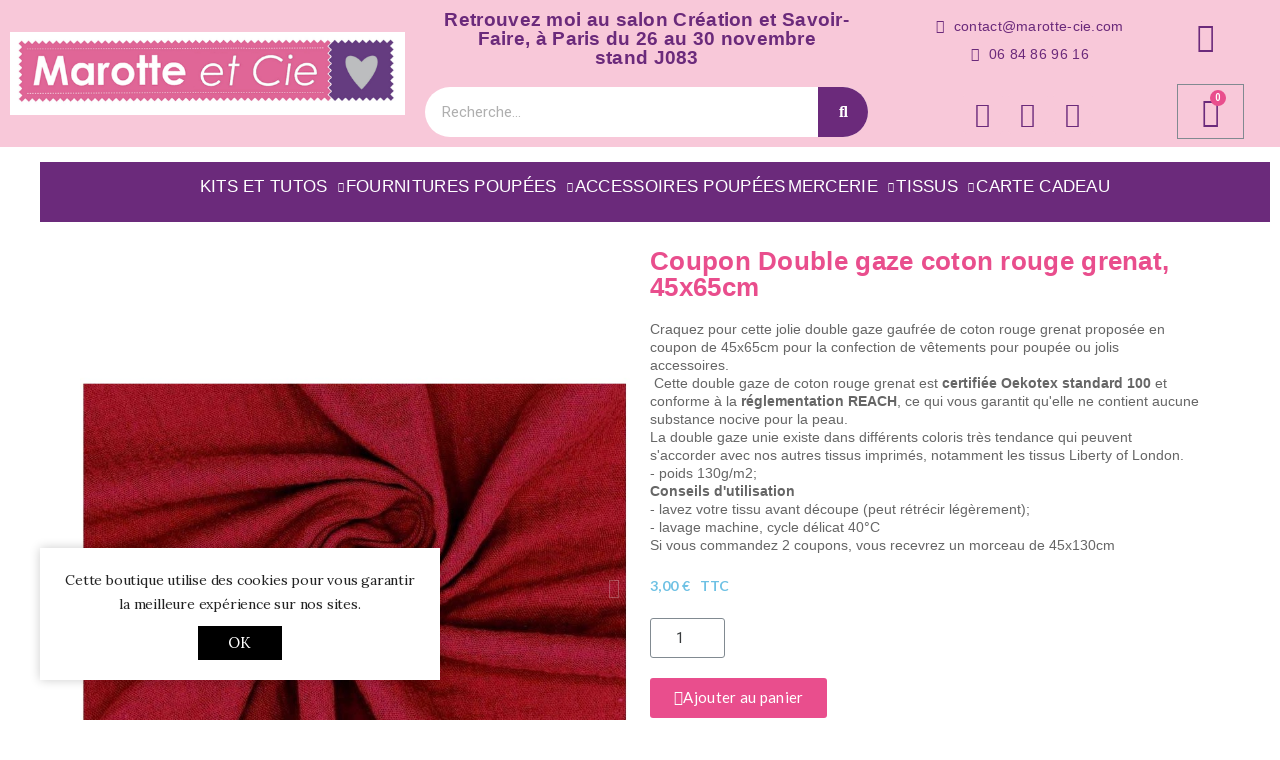

--- FILE ---
content_type: text/html; charset=utf-8
request_url: https://www.marotte-cie.com/double-gaze/1070-coupon-double-gaze-coton-rouge-grenat-45x65cm.html
body_size: 13612
content:
<!doctype html>
<html lang="fr">
<head>
	
		
<meta charset="utf-8">


<meta http-equiv="x-ua-compatible" content="ie=edge">



  <title>Coupon double gaze coton rouge grenat, Coupons double gaze coton, Marotte et cie</title>
  <meta name="description" content="Achetez votre coupon de double gaze de coton rouge grenat sur le site en lige Marotte et cie. Grand choix de coupons de double gaze de coton">
  <meta name="keywords" content="">
        <link rel="canonical" href="https://www.marotte-cie.com/double-gaze/1070-coupon-double-gaze-coton-rouge-grenat-45x65cm.html">
    
        
  
  
    <script type="application/ld+json">
  {
    "@context": "https://schema.org",
    "@type": "Organization",
    "name" : "Marotte et cie",
    "url" : "https://www.marotte-cie.com/",
        "logo": {
      "@type": "ImageObject",
        "url":"https://www.marotte-cie.com/img/logo-1659103402.jpg"
    }
      }
</script>

<script type="application/ld+json">
  {
    "@context": "https://schema.org",
    "@type": "WebPage",
    "isPartOf": {
      "@type": "WebSite",
      "url":  "https://www.marotte-cie.com/",
      "name": "Marotte et cie"
    },
    "name": "Coupon double gaze coton rouge grenat, Coupons double gaze coton, Marotte et cie",
    "url":  "https://www.marotte-cie.com/double-gaze/1070-coupon-double-gaze-coton-rouge-grenat-45x65cm.html"
  }
</script>


  <script type="application/ld+json">
    {
      "@context": "https://schema.org",
      "@type": "BreadcrumbList",
      "itemListElement": [
                      {
              "@type": "ListItem",
              "position": 1,
              "name": "Accueil",
              "item": "https://www.marotte-cie.com/"
              },                    {
              "@type": "ListItem",
              "position": 2,
              "name": "Tissus",
              "item": "https://www.marotte-cie.com/47-tissus"
              },                    {
              "@type": "ListItem",
              "position": 3,
              "name": "Double gaze",
              "item": "https://www.marotte-cie.com/79-double-gaze"
              },                    {
              "@type": "ListItem",
              "position": 4,
              "name": "Coupon Double gaze coton rouge grenat, 45x65cm",
              "item": "https://www.marotte-cie.com/double-gaze/1070-coupon-double-gaze-coton-rouge-grenat-45x65cm.html"
              }              ]
          }
  </script>
  
  
  
  
  
    
  

  
    <meta property="og:title" content="Coupon double gaze coton rouge grenat, Coupons double gaze coton, Marotte et cie" />
    <meta property="og:description" content="Achetez votre coupon de double gaze de coton rouge grenat sur le site en lige Marotte et cie. Grand choix de coupons de double gaze de coton" />
    <meta property="og:url" content="https://www.marotte-cie.com/double-gaze/1070-coupon-double-gaze-coton-rouge-grenat-45x65cm.html" />
    <meta property="og:site_name" content="Marotte et cie" />
        



<meta name="viewport" content="width=device-width, initial-scale=1">



<link rel="icon" type="image/vnd.microsoft.icon" href="https://www.marotte-cie.com/img/favicon.ico?1659103402">
<link rel="shortcut icon" type="image/x-icon" href="https://www.marotte-cie.com/img/favicon.ico?1659103402">

<!-- Templatemela added -->
<link rel="preconnect" href="https://fonts.gstatic.com">
<link href="https://fonts.googleapis.com/css2?family=Lora:ital,wght@0,400;0,500;0,600;0,700;1,400;1,500;1,600;1,700&display=swap" rel="stylesheet">



  

<script type="text/javascript" src="https://www.marotte-cie.com/themes/PRSADD279_04/assets/js/jquery-1.7.1.min.js"></script>
<script type="text/javascript" src="https://www.marotte-cie.com/themes/PRSADD279_04/assets/js/parascroll.js"></script>

  	

  <script type="text/javascript">
        var buttonwishlist_title_add = "Liste de souhaits";
        var buttonwishlist_title_remove = "Supprimer du panier";
        var isLogged = false;
        var prestashop = {"cart":{"products":[],"totals":{"total":{"type":"total","label":"Total","amount":0,"value":"0,00\u00a0\u20ac"},"total_including_tax":{"type":"total","label":"Total TTC","amount":0,"value":"0,00\u00a0\u20ac"},"total_excluding_tax":{"type":"total","label":"Total HT :","amount":0,"value":"0,00\u00a0\u20ac"}},"subtotals":{"products":{"type":"products","label":"Sous-total","amount":0,"value":"0,00\u00a0\u20ac"},"discounts":null,"shipping":{"type":"shipping","label":"Livraison","amount":0,"value":""},"tax":null},"products_count":0,"summary_string":"0 articles","vouchers":{"allowed":1,"added":[]},"discounts":[],"minimalPurchase":0,"minimalPurchaseRequired":""},"currency":{"id":1,"name":"Euro","iso_code":"EUR","iso_code_num":"978","sign":"\u20ac"},"customer":{"lastname":null,"firstname":null,"email":null,"birthday":null,"newsletter":null,"newsletter_date_add":null,"optin":null,"website":null,"company":null,"siret":null,"ape":null,"is_logged":false,"gender":{"type":null,"name":null},"addresses":[]},"language":{"name":"Fran\u00e7ais (French)","iso_code":"fr","locale":"fr-FR","language_code":"fr","is_rtl":"0","date_format_lite":"d\/m\/Y","date_format_full":"d\/m\/Y H:i:s","id":1},"page":{"title":"","canonical":"https:\/\/www.marotte-cie.com\/double-gaze\/1070-coupon-double-gaze-coton-rouge-grenat-45x65cm.html","meta":{"title":"Coupon double gaze coton rouge grenat, Coupons double gaze coton, Marotte et cie","description":"Achetez votre coupon de double gaze de coton rouge grenat sur le site en lige Marotte et cie. Grand choix de coupons de double gaze de coton","keywords":"","robots":"index"},"page_name":"product","body_classes":{"lang-fr":true,"lang-rtl":false,"country-FR":true,"currency-EUR":true,"layout-full-width":true,"page-product":true,"tax-display-enabled":true,"product-id-1070":true,"product-Coupon Double gaze coton rouge grenat, 45x65cm":true,"product-id-category-79":true,"product-id-manufacturer-0":true,"product-id-supplier-0":true,"product-available-for-order":true},"admin_notifications":[]},"shop":{"name":"Marotte et cie","logo":"https:\/\/www.marotte-cie.com\/img\/logo-1659103402.jpg","stores_icon":"https:\/\/www.marotte-cie.com\/img\/logo_stores.png","favicon":"https:\/\/www.marotte-cie.com\/img\/favicon.ico"},"urls":{"base_url":"https:\/\/www.marotte-cie.com\/","current_url":"https:\/\/www.marotte-cie.com\/double-gaze\/1070-coupon-double-gaze-coton-rouge-grenat-45x65cm.html","shop_domain_url":"https:\/\/www.marotte-cie.com","img_ps_url":"https:\/\/www.marotte-cie.com\/img\/","img_cat_url":"https:\/\/www.marotte-cie.com\/img\/c\/","img_lang_url":"https:\/\/www.marotte-cie.com\/img\/l\/","img_prod_url":"https:\/\/www.marotte-cie.com\/img\/p\/","img_manu_url":"https:\/\/www.marotte-cie.com\/img\/m\/","img_sup_url":"https:\/\/www.marotte-cie.com\/img\/su\/","img_ship_url":"https:\/\/www.marotte-cie.com\/img\/s\/","img_store_url":"https:\/\/www.marotte-cie.com\/img\/st\/","img_col_url":"https:\/\/www.marotte-cie.com\/img\/co\/","img_url":"https:\/\/www.marotte-cie.com\/themes\/PRSADD279_04\/assets\/img\/","css_url":"https:\/\/www.marotte-cie.com\/themes\/PRSADD279_04\/assets\/css\/","js_url":"https:\/\/www.marotte-cie.com\/themes\/PRSADD279_04\/assets\/js\/","pic_url":"https:\/\/www.marotte-cie.com\/upload\/","pages":{"address":"https:\/\/www.marotte-cie.com\/adresse","addresses":"https:\/\/www.marotte-cie.com\/adresses","authentication":"https:\/\/www.marotte-cie.com\/connexion","cart":"https:\/\/www.marotte-cie.com\/panier","category":"https:\/\/www.marotte-cie.com\/index.php?controller=category","cms":"https:\/\/www.marotte-cie.com\/index.php?controller=cms","contact":"https:\/\/www.marotte-cie.com\/nous-contacter","discount":"https:\/\/www.marotte-cie.com\/reduction","guest_tracking":"https:\/\/www.marotte-cie.com\/suivi-commande-invite","history":"https:\/\/www.marotte-cie.com\/historique-commandes","identity":"https:\/\/www.marotte-cie.com\/identite","index":"https:\/\/www.marotte-cie.com\/","my_account":"https:\/\/www.marotte-cie.com\/mon-compte","order_confirmation":"https:\/\/www.marotte-cie.com\/confirmation-commande","order_detail":"https:\/\/www.marotte-cie.com\/index.php?controller=order-detail","order_follow":"https:\/\/www.marotte-cie.com\/suivi-commande","order":"https:\/\/www.marotte-cie.com\/commande","order_return":"https:\/\/www.marotte-cie.com\/index.php?controller=order-return","order_slip":"https:\/\/www.marotte-cie.com\/avoirs","pagenotfound":"https:\/\/www.marotte-cie.com\/page-introuvable","password":"https:\/\/www.marotte-cie.com\/recuperation-mot-de-passe","pdf_invoice":"https:\/\/www.marotte-cie.com\/index.php?controller=pdf-invoice","pdf_order_return":"https:\/\/www.marotte-cie.com\/index.php?controller=pdf-order-return","pdf_order_slip":"https:\/\/www.marotte-cie.com\/index.php?controller=pdf-order-slip","prices_drop":"https:\/\/www.marotte-cie.com\/promotions","product":"https:\/\/www.marotte-cie.com\/index.php?controller=product","search":"https:\/\/www.marotte-cie.com\/recherche","sitemap":"https:\/\/www.marotte-cie.com\/plan du site","stores":"https:\/\/www.marotte-cie.com\/magasins","supplier":"https:\/\/www.marotte-cie.com\/fournisseur","register":"https:\/\/www.marotte-cie.com\/connexion?create_account=1","order_login":"https:\/\/www.marotte-cie.com\/commande?login=1"},"alternative_langs":[],"theme_assets":"\/themes\/PRSADD279_04\/assets\/","actions":{"logout":"https:\/\/www.marotte-cie.com\/?mylogout="},"no_picture_image":{"bySize":{"cart_default":{"url":"https:\/\/www.marotte-cie.com\/img\/p\/fr-default-cart_default.jpg","width":74,"height":90},"small_default":{"url":"https:\/\/www.marotte-cie.com\/img\/p\/fr-default-small_default.jpg","width":98,"height":119},"new_product":{"url":"https:\/\/www.marotte-cie.com\/img\/p\/fr-default-new_product.jpg","width":120,"height":147},"home_default":{"url":"https:\/\/www.marotte-cie.com\/img\/p\/fr-default-home_default.jpg","width":203,"height":250},"medium_default":{"url":"https:\/\/www.marotte-cie.com\/img\/p\/fr-default-medium_default.jpg","width":452,"height":547},"large_default":{"url":"https:\/\/www.marotte-cie.com\/img\/p\/fr-default-large_default.jpg","width":811,"height":1000}},"small":{"url":"https:\/\/www.marotte-cie.com\/img\/p\/fr-default-cart_default.jpg","width":74,"height":90},"medium":{"url":"https:\/\/www.marotte-cie.com\/img\/p\/fr-default-home_default.jpg","width":203,"height":250},"large":{"url":"https:\/\/www.marotte-cie.com\/img\/p\/fr-default-large_default.jpg","width":811,"height":1000},"legend":""}},"configuration":{"display_taxes_label":true,"display_prices_tax_incl":true,"is_catalog":false,"show_prices":true,"opt_in":{"partner":false},"quantity_discount":{"type":"discount","label":"Remise sur prix unitaire"},"voucher_enabled":1,"return_enabled":1},"field_required":[],"breadcrumb":{"links":[{"title":"Accueil","url":"https:\/\/www.marotte-cie.com\/"},{"title":"Tissus","url":"https:\/\/www.marotte-cie.com\/47-tissus"},{"title":"Double gaze","url":"https:\/\/www.marotte-cie.com\/79-double-gaze"},{"title":"Coupon Double gaze coton rouge grenat, 45x65cm","url":"https:\/\/www.marotte-cie.com\/double-gaze\/1070-coupon-double-gaze-coton-rouge-grenat-45x65cm.html"}],"count":4},"link":{"protocol_link":"https:\/\/","protocol_content":"https:\/\/"},"time":1768511221,"static_token":"bdd4f1b7a0830ec4aae5021a7f81693c","token":"9a1728052d06c449d5a0cecf92135147","debug":false};
        var psemailsubscription_subscription = "https:\/\/www.marotte-cie.com\/module\/ps_emailsubscription\/subscription";
        var wishlist_add = "Le produit a \u00e9t\u00e9 ajout\u00e9 \u00e0 votre liste";
        var wishlist_cancel_txt = "Annuler";
        var wishlist_confirm_del_txt = "Supprimer l'\u00e9l\u00e9ment s\u00e9lectionn\u00e9?";
        var wishlist_del_default_txt = "Impossible de supprimer par d\u00e9faut liste";
        var wishlist_email_txt = "Email";
        var wishlist_loggin_required = "Vous devez \u00eatre connect\u00e9 pour g\u00e9rer votre liste";
        var wishlist_ok_txt = "D'accord";
        var wishlist_quantity_required = "Vous devez saisir une quantit\u00e9";
        var wishlist_remove = "Le produit a \u00e9t\u00e9 retir\u00e9 de votre liste";
        var wishlist_reset_txt = "R\u00e9initialiser";
        var wishlist_send_txt = "Envoyer";
        var wishlist_send_wishlist_txt = "Envoyer liste";
        var wishlist_url = "https:\/\/www.marotte-cie.com\/module\/stfeature\/mywishlist";
        var wishlist_viewwishlist = "Voir votre liste";
      </script>
		<link rel="stylesheet" href="https://www.marotte-cie.com/themes/PRSADD279_04/assets/css/theme.css" media="all">
		<link rel="stylesheet" href="https://www.marotte-cie.com/themes/PRSADD279_04/assets/css/font-awesome.css" media="all">
		<link rel="stylesheet" href="https://www.marotte-cie.com/modules/paypal/views/css/paypal_fo.css" media="all">
		<link rel="stylesheet" href="https://www.marotte-cie.com/themes/PRSADD279_04/modules/ps_searchbar/ps_searchbar.css" media="all">
		<link rel="stylesheet" href="https://www.marotte-cie.com/modules/creativeelements/views/css/frontend.min.css?v=2.10.1" media="all">
		<link rel="stylesheet" href="https://www.marotte-cie.com/modules/creativeelements/views/css/ce/10170101.css?v=1734178458" media="all">
		<link rel="stylesheet" href="https://www.marotte-cie.com/modules/creativeelements/views/css/ce/7170101.css?v=1763366192" media="all">
		<link rel="stylesheet" href="https://www.marotte-cie.com/modules/creativeelements/views/lib/animations/animations.min.css?v=2.10.1" media="all">
		<link rel="stylesheet" href="https://www.marotte-cie.com/modules/creativeelements/views/lib/ceicons/ceicons.min.css?v=2.10.1" media="all">
		<link rel="stylesheet" href="https://www.marotte-cie.com/modules/creativeelements/views/css/ce/1-global.css?v=1711562994" media="all">
		<link rel="stylesheet" href="https://fonts.googleapis.com/css?family=Lato:100,100italic,200,200italic,300,300italic,400,400italic,500,500italic,600,600italic,700,700italic,800,800italic,900,900italic%7CJosefin+Sans:100,100italic,200,200italic,300,300italic,400,400italic,500,500italic,600,600italic,700,700italic,800,800italic,900,900italic%7CRoboto:100,100italic,200,200italic,300,300italic,400,400italic,500,500italic,600,600italic,700,700italic,800,800italic,900,900italic%7CRoboto+Slab:100,100italic,200,200italic,300,300italic,400,400italic,500,500italic,600,600italic,700,700italic,800,800italic,900,900italic&amp;display=swap" media="all">
		<link rel="stylesheet" href="https://www.marotte-cie.com/modules/creativeelements/views/lib/ceicons/ceicons.min.css?v=2.10.1" media="all">
		<link rel="stylesheet" href="https://www.marotte-cie.com/modules/creativeelements/views/lib/font-awesome/css/solid.min.css?v=6.2.0" media="all">
		<link rel="stylesheet" href="https://www.marotte-cie.com/modules/creativeelements/views/lib/font-awesome/css/brands.min.css?v=6.4.2" media="all">
		<link rel="stylesheet" href="https://www.marotte-cie.com/modules/creativeelements/views/lib/font-awesome/css/regular.min.css?v=6.2.0" media="all">
		<link rel="stylesheet" href="https://www.marotte-cie.com/modules/tmprestacomments/tmprestacomments.css" media="all">
		<link rel="stylesheet" href="https://www.marotte-cie.com/modules/stfeature/views/css/front.css" media="all">
		<link rel="stylesheet" href="https://www.marotte-cie.com/modules/psblog/views/css/psblog.css" media="all">
		<link rel="stylesheet" href="https://www.marotte-cie.com/modules/psblog/views/css/lightbox.css" media="all">
		<link rel="stylesheet" href="https://www.marotte-cie.com/js/jquery/ui/themes/base/minified/jquery-ui.min.css" media="all">
		<link rel="stylesheet" href="https://www.marotte-cie.com/js/jquery/ui/themes/base/minified/jquery.ui.theme.min.css" media="all">
		<link rel="stylesheet" href="https://www.marotte-cie.com/js/jquery/plugins/fancybox/jquery.fancybox.css" media="all">
		<link rel="stylesheet" href="https://www.marotte-cie.com/modules/giftcard/views/css/giftcard.css" media="all">
		<link rel="stylesheet" href="https://www.marotte-cie.com/modules/an_instagramfeed/views/css/owl.carousel.min.css" media="all">
		<link rel="stylesheet" href="https://www.marotte-cie.com/modules/an_instagramfeed/views/css/owl.theme.default.min.css" media="all">
		<link rel="stylesheet" href="https://www.marotte-cie.com/modules/an_instagramfeed/views/css/widget.css" media="all">
		<link rel="stylesheet" href="https://www.marotte-cie.com/themes/PRSADD279_04/assets/css/custom.css" media="all">
	
	


	<script>
			var ceFrontendConfig = {"environmentMode":{"edit":false,"wpPreview":false},"is_rtl":false,"breakpoints":{"xs":0,"sm":480,"md":768,"lg":1025,"xl":1440,"xxl":1600},"version":"2.10.1","urls":{"assets":"\/modules\/creativeelements\/views\/"},"productQuickView":0,"settings":{"page":[],"general":{"elementor_global_image_lightbox":"1","elementor_lightbox_enable_counter":"yes","elementor_lightbox_enable_fullscreen":"yes","elementor_lightbox_enable_zoom":"yes","elementor_lightbox_title_src":"title","elementor_lightbox_description_src":"caption"},"editorPreferences":[]},"post":{"id":"1070030101","title":"Coupon%20Double%20gaze%20coton%20rouge%20grenat%2C%2045x65cm","excerpt":""}};
		</script>
        <link rel="preload" href="/modules/creativeelements/views/lib/ceicons/fonts/ceicons.woff2?8goggd" as="font" type="font/woff2" crossorigin>
        


  
  <script async src="https://www.googletagmanager.com/gtag/js?id=G-D7N00KH8KX"></script>
  <script>
    window.dataLayer = window.dataLayer || [];
    function gtag(){dataLayer.push(arguments);}
    gtag('js', new Date());
    gtag(
      'config',
      'G-D7N00KH8KX',
      {
        'debug_mode':false
        , 'anonymize_ip': true                      }
    );
  </script>

 



	
	<script type="application/ld+json">
{
	"@context": "https://schema.org/",
	"@type": "Product",
	"name": "Coupon Double gaze coton rouge grenat, 45x65cm",
	"description": "Achetez votre coupon de double gaze de coton rouge grenat sur le site en lige Marotte et cie. Grand choix de coupons de double gaze de coton",
	"category": "Double gaze",
	"image" :"https://www.marotte-cie.com/1097-home_default/coupon-double-gaze-coton-rouge-grenat-45x65cm.jpg",
	"sku": "domo-DG-29019",
	"mpn": "domo-DG-29019",
	"brand": {
		"@type": "Brand",
		"name": "Marotte et cie"
	},
	"weight": {
			"@context": "https://schema.org",
			"@type": "QuantitativeValue",
			"value": "0.000000",
			"unitCode": "kg"
	},
	"offers": {
		"@type": "Offer",
		"priceCurrency": "EUR",
		"name": "Coupon Double gaze coton rouge grenat, 45x65cm",
		"price": "3",
		"url": "https://www.marotte-cie.com/double-gaze/1070-coupon-double-gaze-coton-rouge-grenat-45x65cm.html",
		"priceValidUntil": "2026-01-30",
			"image": ["https://www.marotte-cie.com/1097-large_default/coupon-double-gaze-coton-rouge-grenat-45x65cm.jpg"],
			"sku": "domo-DG-29019",
		"mpn": "domo-DG-29019",
				"availability": "https://schema.org/InStock",
		"seller": {
			"@type": "Organization",
			"name": "Marotte et cie"
		}
	},
	"url": "https://www.marotte-cie.com/double-gaze/1070-coupon-double-gaze-coton-rouge-grenat-45x65cm.html"
}
</script>
	<meta property="og:type" content="product">
				<meta property="og:image" content="https://www.marotte-cie.com/1097-large_default/coupon-double-gaze-coton-rouge-grenat-45x65cm.jpg">
				<meta property="product:pretax_price:amount" content="2.5">
		<meta property="product:pretax_price:currency" content="EUR">
		<meta property="product:price:amount" content="3">
		<meta property="product:price:currency" content="EUR">
				<meta property="product:weight:value" content="0.000000">
		<meta property="product:weight:units" content="kg">
		
</head>
<body id="product" class="lang-fr country-fr currency-eur page-product tax-display-enabled product-id-1070 product-coupon-double-gaze-coton-rouge-grenat-45x65cm product-id-category-79 product-id-manufacturer-0 product-id-supplier-0 product-available-for-order ce-kit-1 elementor-page elementor-page-1070030101 ce-theme ce-theme-10 layout-header-footer">
	
		
	
	<main>
		
					
		<header id="header">
			
					        <div data-elementor-type="header" data-elementor-id="7170101" class="elementor elementor-7170101">
            <div class="elementor-section-wrap">
                        <section class="elementor-element elementor-element-2bf31ccc elementor-section-content-middle elementor-section-boxed elementor-section-height-default elementor-section-height-default elementor-section elementor-top-section" data-id="2bf31ccc" data-element_type="section" data-settings="{&quot;background_background&quot;:&quot;classic&quot;}">
                  <div class="elementor-container elementor-column-gap-default">
                            <div class="elementor-row">
                <div class="elementor-element elementor-element-717b2244 elementor-column elementor-col-25 elementor-top-column" data-id="717b2244" data-element_type="column">
            <div class="elementor-column-wrap elementor-element-populated">
                <div class="elementor-widget-wrap">
                <div class="elementor-element elementor-element-18ee812 elementor-widget elementor-widget-theme-site-logo elementor-widget-image" data-id="18ee812" data-element_type="widget" data-widget_type="theme-site-logo.default">
        <div class="elementor-widget-container">        <div class="elementor-image">
                            <a href="/img/logo-1659103402.jpg" data-elementor-open-lightbox="yes">
                    <img src="/img/logo-1659103402.jpg" alt="Marotte et cie" loading="lazy">                    </a>
                                </div>
        </div>        </div>
                        </div>
            </div>
        </div>
                <div class="elementor-element elementor-element-eac3c77 elementor-column elementor-col-25 elementor-top-column" data-id="eac3c77" data-element_type="column">
            <div class="elementor-column-wrap elementor-element-populated">
                <div class="elementor-widget-wrap">
                <div class="elementor-element elementor-element-1db6195 elementor-widget elementor-widget-heading" data-id="1db6195" data-element_type="widget" data-widget_type="heading.default">
        <div class="elementor-widget-container"><h2 class="elementor-heading-title ce-display-medium">Retrouvez moi au salon Création et Savoir-Faire, à Paris du 26 au 30 novembre<br>stand J083</h2></div>        </div>
                <div class="elementor-element elementor-element-5203f3e elementor-search--skin-classic elementor-search--button-type-icon elementor-widget elementor-widget-ajax-search" data-id="5203f3e" data-element_type="widget" data-settings="{&quot;skin&quot;:&quot;classic&quot;,&quot;list_limit&quot;:10,&quot;show_image&quot;:&quot;yes&quot;,&quot;show_category&quot;:&quot;yes&quot;,&quot;show_price&quot;:&quot;yes&quot;}" data-widget_type="ajax-search.default">
        <div class="elementor-widget-container">        <form class="elementor-search" role="search"
            action="https://www.marotte-cie.com/recherche" method="get">
                            <div class="elementor-search__container">
                            <input placeholder="Recherche..." class="elementor-search__input" type="search" name="s" value="" minlength="3">
                <div class="elementor-search__icon elementor-search__clear"><i class="ceicon-close"></i></div>
                            <button class="elementor-search__submit" type="submit">
                                    <i aria-hidden="true" class="fas fa-magnifying-glass"></i>                    <span class="elementor-screen-only">Recherche</span>
                                </button>
                        </div>
        </form>
        </div>        </div>
                        </div>
            </div>
        </div>
                <div class="elementor-element elementor-element-24462de0 elementor-column elementor-col-25 elementor-top-column" data-id="24462de0" data-element_type="column">
            <div class="elementor-column-wrap elementor-element-populated">
                <div class="elementor-widget-wrap">
                <div class="elementor-element elementor-element-3e51d79 elementor-align-center elementor-icon-list--layout-traditional elementor-widget elementor-widget-icon-list" data-id="3e51d79" data-element_type="widget" data-widget_type="icon-list.default">
        <div class="elementor-widget-container">        <ul class="elementor-icon-list-items">
                    <li class="elementor-icon-list-item">
                                        <span class="elementor-icon-list-icon"><i aria-hidden="true" class="fas fa-envelope"></i></span>
                            <span class="elementor-icon-list-text">contact@marotte-cie.com</span>
                        </li>
                    <li class="elementor-icon-list-item">
                                        <span class="elementor-icon-list-icon"><i aria-hidden="true" class="fas fa-phone"></i></span>
                            <span class="elementor-icon-list-text">06 84 86 96 16</span>
                        </li>
                </ul>
        </div>        </div>
                <div class="elementor-element elementor-element-e9170ae elementor-shape-rounded elementor-widget elementor-widget-social-icons" data-id="e9170ae" data-element_type="widget" data-widget_type="social-icons.default">
        <div class="elementor-widget-container">        <div class="elementor-social-icons-wrapper">
                    <a class="elementor-icon elementor-social-icon elementor-social-icon-facebook elementor-repeater-item-cbb78d1" href="https://www.facebook.com/Marotteetcie/" target="_blank">
                <span class="elementor-screen-only">Facebook</span>
                <i class="fab fa-facebook"></i>            </a>
                    <a class="elementor-icon elementor-social-icon elementor-social-icon-instagram elementor-repeater-item-bea525a" href="https://www.instagram.com/marotteetcie/" target="_blank">
                <span class="elementor-screen-only">Instagram</span>
                <i class="fab fa-instagram"></i>            </a>
                    <a class="elementor-icon elementor-social-icon elementor-social-icon-pinterest elementor-repeater-item-abe866e" target="_blank">
                <span class="elementor-screen-only">Pinterest</span>
                <i class="fab fa-pinterest"></i>            </a>
                </div>
        </div>        </div>
                        </div>
            </div>
        </div>
                <div class="elementor-element elementor-element-aabd2ac ce-valign-center elementor-column elementor-col-25 elementor-top-column" data-id="aabd2ac" data-element_type="column">
            <div class="elementor-column-wrap elementor-element-populated">
                <div class="elementor-widget-wrap">
                <div class="elementor-element elementor-element-09d7d15 elementor-widget elementor-widget-sign-in elementor-widget-nav-menu" data-id="09d7d15" data-element_type="widget" data-settings="{&quot;layout&quot;:&quot;horizontal&quot;,&quot;submenu_icon&quot;:{&quot;value&quot;:&quot;fas fa-caret-down&quot;,&quot;library&quot;:&quot;fa-solid&quot;},&quot;show_submenu_on&quot;:&quot;hover&quot;}" data-widget_type="sign-in.default">
        <div class="elementor-widget-container">        <nav class="elementor-sign-in elementor-nav--main elementor-nav__container elementor-nav--layout-horizontal e--pointer-underline e--animation-fade">        <ul id="usermenu-09d7d15" class="elementor-nav">
                    <li class="menu-item menu-item-type-account menu-item-account-0">
                <a class="elementor-item" href="https://www.marotte-cie.com/mon-compte">
                                    <i class="fas fa-user"></i>
                                                                </a>
                            </li>
                </ul>
        </nav>
        </div>        </div>
                <div class="elementor-element elementor-element-7ed4d5d elementor-cart--items-indicator-bubble elementor-cart--show-shipping-yes elementor-cart--show-view-cart-yes elementor-cart--buttons-inline elementor-widget elementor-widget-shopping-cart" data-id="7ed4d5d" data-element_type="widget" data-settings="{&quot;action_show_modal&quot;:&quot;yes&quot;,&quot;modal_url&quot;:&quot;https:\/\/www.marotte-cie.com\/module\/creativeelements\/ajax&quot;,&quot;remove_item_icon&quot;:{&quot;value&quot;:&quot;far fa-circle-xmark&quot;,&quot;library&quot;:&quot;fa-regular&quot;}}" data-widget_type="shopping-cart.default">
        <div class="elementor-widget-container">            <div class="elementor-cart__container elementor-lightbox">
                <div class="elementor-cart__main">
                    <div class="elementor-cart__close-button ceicon-close"></div>
                    <div class="elementor-cart__title">
                                            </div>
                            <div class="elementor-cart__empty-message">Panier vide...</div>
        <div class="elementor-cart__products ce-scrollbar--auto" data-gift="Cadeau">
                    </div>
        <div class="elementor-cart__summary">
            <div class="elementor-cart__summary-label">0 articles</div>
            <div class="elementor-cart__summary-value">0,00 €</div>
                    <span class="elementor-cart__summary-label">Livraison</span>
            <span class="elementor-cart__summary-value"></span>
            <strong class="elementor-cart__summary-label">Total</strong>
            <strong class="elementor-cart__summary-value">0,00 €</strong>
        </div>
        <div class="elementor-alert elementor-alert-warning elementor-hidden" role="alert">
            <span class="elementor-alert-description"></span>
        </div>
        <div class="elementor-cart__footer-buttons">
            <div class="elementor-align-justify">
                <a href="//www.marotte-cie.com/panier?action=show" class="elementor-button elementor-button--view-cart elementor-size-md">
                    <span class="elementor-button-text">Voir le panier</span>
                </a>
            </div>
            <div class="elementor-align-justify">
                <a href="https://www.marotte-cie.com/commande" class="elementor-button elementor-button--checkout elementor-size-md ce-disabled">
                    <span class="elementor-button-text">Commander</span>
                </a>
            </div>
        </div>
                        </div>
            </div>        <div class="elementor-cart__toggle">
            <a href="//www.marotte-cie.com/panier?action=show" class="elementor-button elementor-size-sm">
                <span class="elementor-button-icon" data-counter="0">
                    <i aria-hidden="true" class="fas fa-basket-shopping"></i>                    <span class="elementor-screen-only">Panier</span>
                </span>
                <span class="elementor-button-text">0,00 €</span>
            </a>
        </div>
        </div>        </div>
                        </div>
            </div>
        </div>
                        </div>
            </div>
        </section>
                <section class="elementor-element elementor-element-7314d142 elementor-section-content-middle elementor-section-height-min-height elementor-section-boxed elementor-section-height-default elementor-section-items-middle elementor-section elementor-top-section" data-id="7314d142" data-element_type="section" data-settings="{&quot;background_background&quot;:&quot;classic&quot;,&quot;sticky&quot;:&quot;top&quot;,&quot;sticky_effects_offset&quot;:1,&quot;sticky_on&quot;:[&quot;desktop&quot;,&quot;tablet&quot;,&quot;mobile&quot;],&quot;sticky_offset&quot;:0}">
                  <div class="elementor-container elementor-column-gap-default">
                            <div class="elementor-row">
                <div class="elementor-element elementor-element-5e81f7ed elementor-column elementor-col-100 elementor-top-column" data-id="5e81f7ed" data-element_type="column">
            <div class="elementor-column-wrap elementor-element-populated">
                <div class="elementor-widget-wrap">
                <div class="elementor-element elementor-element-76514a2 elementor-nav--align-center elementor-widget__width-auto elementor-nav--text-align-center elementor-nav--dropdown-tablet elementor-nav--toggle elementor-nav--burger elementor-widget elementor-widget-nav-menu" data-id="76514a2" data-element_type="widget" data-settings="{&quot;submenu_icon&quot;:{&quot;value&quot;:&quot;fas fa-chevron-down&quot;,&quot;library&quot;:&quot;fa-solid&quot;},&quot;layout&quot;:&quot;horizontal&quot;,&quot;show_submenu_on&quot;:&quot;hover&quot;,&quot;animation_dropdown&quot;:&quot;toggle&quot;,&quot;toggle&quot;:&quot;burger&quot;}" data-widget_type="nav-menu.default">
        <div class="elementor-widget-container">            <nav class="elementor-nav-menu elementor-nav--main elementor-nav__container elementor-nav--layout-horizontal e--pointer-underline e--animation-grow">        <ul id="menu-1-76514a2" class="elementor-nav">
                    <li class="menu-item menu-item-type-category menu-item-category-27 menu-item-has-children">
                <a class="elementor-item" href="https://www.marotte-cie.com/27-kits-et-tutos">
                                    Kits et Tutos                                    <span class="sub-arrow fas fa-chevron-down"></span>
                                </a>
                        <ul class="sub-menu elementor-nav--dropdown">
                    <li class="menu-item menu-item-type-category menu-item-category-50">
                <a class="elementor-sub-item" href="https://www.marotte-cie.com/50-kits-pour-poupees-waldorf">
                                    Kits pour poupées Waldorf                                </a>
                            </li>
                    <li class="menu-item menu-item-type-category menu-item-category-49">
                <a class="elementor-sub-item" href="https://www.marotte-cie.com/49-kits-doudous-waldorf">
                                    Kits doudous Waldorf                                </a>
                            </li>
                    <li class="menu-item menu-item-type-category menu-item-category-63">
                <a class="elementor-sub-item" href="https://www.marotte-cie.com/63-decoration-de-noel-deco-feutrine">
                                    DÉCORATION DE NOEL & DECO FEUTRINE                                </a>
                            </li>
                    <li class="menu-item menu-item-type-category menu-item-category-64">
                <a class="elementor-sub-item" href="https://www.marotte-cie.com/64-kits-sujets-decoratifs-waldorf">
                                    Sujets décoratifs Waldorf                                </a>
                            </li>
                    <li class="menu-item menu-item-type-category menu-item-category-65">
                <a class="elementor-sub-item" href="https://www.marotte-cie.com/65-kits-accessoires-marotte-et-cie">
                                    Accessoires                                </a>
                            </li>
                    <li class="menu-item menu-item-type-category menu-item-category-66">
                <a class="elementor-sub-item" href="https://www.marotte-cie.com/66-kits-jouets-marotte-et-cie">
                                    jouets                                </a>
                            </li>
                </ul>
                    </li>
                    <li class="menu-item menu-item-type-category menu-item-category-3 menu-item-has-children">
                <a class="elementor-item" href="https://www.marotte-cie.com/3-fournitures-poupees-waldorf-marotte-et-cie">
                                    Fournitures poupées                                    <span class="sub-arrow fas fa-chevron-down"></span>
                                </a>
                        <ul class="sub-menu elementor-nav--dropdown">
                    <li class="menu-item menu-item-type-category menu-item-category-75">
                <a class="elementor-sub-item" href="https://www.marotte-cie.com/75-jersey-peau-pour-poupees-de-chiffon">
                                    Jersey peau pour poupées de chiffon                                </a>
                            </li>
                    <li class="menu-item menu-item-type-category menu-item-category-76">
                <a class="elementor-sub-item" href="https://www.marotte-cie.com/76-rembourrage-poupees">
                                    Rembourrage                                </a>
                            </li>
                    <li class="menu-item menu-item-type-category menu-item-category-77">
                <a class="elementor-sub-item" href="https://www.marotte-cie.com/77-modelage-tete-poupee-waldorf">
                                    Modelage de la tête                                </a>
                            </li>
                    <li class="menu-item menu-item-type-category menu-item-category-78">
                <a class="elementor-sub-item" href="https://www.marotte-cie.com/78-cheveux-en-laine-pour-poupee">
                                    Cheveux en laine pour poupée                                </a>
                            </li>
                </ul>
                    </li>
                    <li class="menu-item menu-item-type-category menu-item-category-41">
                <a class="elementor-item" href="https://www.marotte-cie.com/41-accessoires-poupées">
                                    Accessoires Poupées                                </a>
                            </li>
                    <li class="menu-item menu-item-type-category menu-item-category-46 menu-item-has-children">
                <a class="elementor-item" href="https://www.marotte-cie.com/46-mercerie">
                                    Mercerie                                    <span class="sub-arrow fas fa-chevron-down"></span>
                                </a>
                        <ul class="sub-menu elementor-nav--dropdown">
                    <li class="menu-item menu-item-type-category menu-item-category-82">
                <a class="elementor-sub-item" href="https://www.marotte-cie.com/82-biais-liberty-of-london">
                                    Biais Liberty                                </a>
                            </li>
                    <li class="menu-item menu-item-type-category menu-item-category-83">
                <a class="elementor-sub-item" href="https://www.marotte-cie.com/83-cordons-liberty-of-london">
                                    Cordons Liberty                                </a>
                            </li>
                </ul>
                    </li>
                    <li class="menu-item menu-item-type-category menu-item-category-47 menu-item-has-children">
                <a class="elementor-item" href="https://www.marotte-cie.com/47-tissus">
                                    Tissus                                    <span class="sub-arrow fas fa-chevron-down"></span>
                                </a>
                        <ul class="sub-menu elementor-nav--dropdown">
                    <li class="menu-item menu-item-type-category menu-item-category-72">
                <a class="elementor-sub-item" href="https://www.marotte-cie.com/72-tissus-liberty-of-london">
                                    Tissus Liberty                                </a>
                            </li>
                    <li class="menu-item menu-item-type-category menu-item-category-73">
                <a class="elementor-sub-item" href="https://www.marotte-cie.com/73-nicky-velours-oeko-tex">
                                    Nicky Velours oeko-tex                                </a>
                            </li>
                    <li class="menu-item menu-item-type-category menu-item-category-35">
                <a class="elementor-sub-item" href="https://www.marotte-cie.com/35-feutrine-pure-laine">
                                    Feutrine pure laine                                </a>
                            </li>
                    <li class="menu-item menu-item-type-category menu-item-category-79">
                <a class="elementor-sub-item" href="https://www.marotte-cie.com/79-double-gaze">
                                    Double gaze                                </a>
                            </li>
                    <li class="menu-item menu-item-type-category menu-item-category-80">
                <a class="elementor-sub-item" href="https://www.marotte-cie.com/80-tissus-en-coton-brode">
                                    Tissus en coton brodé                                </a>
                            </li>
                    <li class="menu-item menu-item-type-category menu-item-category-81">
                <a class="elementor-sub-item" href="https://www.marotte-cie.com/81-coupon-tissu-jersey">
                                    Tissu Jersey                                </a>
                            </li>
                </ul>
                    </li>
                    <li class="menu-item menu-item-type-category menu-item-category-86">
                <a class="elementor-item" href="https://www.marotte-cie.com/86-carte-cadeau">
                                    Carte Cadeau                                </a>
                            </li>
                </ul>
        </nav>
                    <div class="elementor-menu-toggle">
            <i class="fa" aria-hidden="true"></i>
            <span class="elementor-screen-only">Menu</span>
        </div>
        <nav class="elementor-nav--dropdown elementor-nav__container">        <ul id="menu-2-76514a2" class="elementor-nav">
                    <li class="menu-item menu-item-type-category menu-item-category-27 menu-item-has-children">
                <a class="elementor-item" href="https://www.marotte-cie.com/27-kits-et-tutos">
                                    Kits et Tutos                                    <span class="sub-arrow fas fa-chevron-down"></span>
                                </a>
                        <ul class="sub-menu elementor-nav--dropdown">
                    <li class="menu-item menu-item-type-category menu-item-category-50">
                <a class="elementor-sub-item" href="https://www.marotte-cie.com/50-kits-pour-poupees-waldorf">
                                    Kits pour poupées Waldorf                                </a>
                            </li>
                    <li class="menu-item menu-item-type-category menu-item-category-49">
                <a class="elementor-sub-item" href="https://www.marotte-cie.com/49-kits-doudous-waldorf">
                                    Kits doudous Waldorf                                </a>
                            </li>
                    <li class="menu-item menu-item-type-category menu-item-category-63">
                <a class="elementor-sub-item" href="https://www.marotte-cie.com/63-decoration-de-noel-deco-feutrine">
                                    DÉCORATION DE NOEL & DECO FEUTRINE                                </a>
                            </li>
                    <li class="menu-item menu-item-type-category menu-item-category-64">
                <a class="elementor-sub-item" href="https://www.marotte-cie.com/64-kits-sujets-decoratifs-waldorf">
                                    Sujets décoratifs Waldorf                                </a>
                            </li>
                    <li class="menu-item menu-item-type-category menu-item-category-65">
                <a class="elementor-sub-item" href="https://www.marotte-cie.com/65-kits-accessoires-marotte-et-cie">
                                    Accessoires                                </a>
                            </li>
                    <li class="menu-item menu-item-type-category menu-item-category-66">
                <a class="elementor-sub-item" href="https://www.marotte-cie.com/66-kits-jouets-marotte-et-cie">
                                    jouets                                </a>
                            </li>
                </ul>
                    </li>
                    <li class="menu-item menu-item-type-category menu-item-category-3 menu-item-has-children">
                <a class="elementor-item" href="https://www.marotte-cie.com/3-fournitures-poupees-waldorf-marotte-et-cie">
                                    Fournitures poupées                                    <span class="sub-arrow fas fa-chevron-down"></span>
                                </a>
                        <ul class="sub-menu elementor-nav--dropdown">
                    <li class="menu-item menu-item-type-category menu-item-category-75">
                <a class="elementor-sub-item" href="https://www.marotte-cie.com/75-jersey-peau-pour-poupees-de-chiffon">
                                    Jersey peau pour poupées de chiffon                                </a>
                            </li>
                    <li class="menu-item menu-item-type-category menu-item-category-76">
                <a class="elementor-sub-item" href="https://www.marotte-cie.com/76-rembourrage-poupees">
                                    Rembourrage                                </a>
                            </li>
                    <li class="menu-item menu-item-type-category menu-item-category-77">
                <a class="elementor-sub-item" href="https://www.marotte-cie.com/77-modelage-tete-poupee-waldorf">
                                    Modelage de la tête                                </a>
                            </li>
                    <li class="menu-item menu-item-type-category menu-item-category-78">
                <a class="elementor-sub-item" href="https://www.marotte-cie.com/78-cheveux-en-laine-pour-poupee">
                                    Cheveux en laine pour poupée                                </a>
                            </li>
                </ul>
                    </li>
                    <li class="menu-item menu-item-type-category menu-item-category-41">
                <a class="elementor-item" href="https://www.marotte-cie.com/41-accessoires-poupées">
                                    Accessoires Poupées                                </a>
                            </li>
                    <li class="menu-item menu-item-type-category menu-item-category-46 menu-item-has-children">
                <a class="elementor-item" href="https://www.marotte-cie.com/46-mercerie">
                                    Mercerie                                    <span class="sub-arrow fas fa-chevron-down"></span>
                                </a>
                        <ul class="sub-menu elementor-nav--dropdown">
                    <li class="menu-item menu-item-type-category menu-item-category-82">
                <a class="elementor-sub-item" href="https://www.marotte-cie.com/82-biais-liberty-of-london">
                                    Biais Liberty                                </a>
                            </li>
                    <li class="menu-item menu-item-type-category menu-item-category-83">
                <a class="elementor-sub-item" href="https://www.marotte-cie.com/83-cordons-liberty-of-london">
                                    Cordons Liberty                                </a>
                            </li>
                </ul>
                    </li>
                    <li class="menu-item menu-item-type-category menu-item-category-47 menu-item-has-children">
                <a class="elementor-item" href="https://www.marotte-cie.com/47-tissus">
                                    Tissus                                    <span class="sub-arrow fas fa-chevron-down"></span>
                                </a>
                        <ul class="sub-menu elementor-nav--dropdown">
                    <li class="menu-item menu-item-type-category menu-item-category-72">
                <a class="elementor-sub-item" href="https://www.marotte-cie.com/72-tissus-liberty-of-london">
                                    Tissus Liberty                                </a>
                            </li>
                    <li class="menu-item menu-item-type-category menu-item-category-73">
                <a class="elementor-sub-item" href="https://www.marotte-cie.com/73-nicky-velours-oeko-tex">
                                    Nicky Velours oeko-tex                                </a>
                            </li>
                    <li class="menu-item menu-item-type-category menu-item-category-35">
                <a class="elementor-sub-item" href="https://www.marotte-cie.com/35-feutrine-pure-laine">
                                    Feutrine pure laine                                </a>
                            </li>
                    <li class="menu-item menu-item-type-category menu-item-category-79">
                <a class="elementor-sub-item" href="https://www.marotte-cie.com/79-double-gaze">
                                    Double gaze                                </a>
                            </li>
                    <li class="menu-item menu-item-type-category menu-item-category-80">
                <a class="elementor-sub-item" href="https://www.marotte-cie.com/80-tissus-en-coton-brode">
                                    Tissus en coton brodé                                </a>
                            </li>
                    <li class="menu-item menu-item-type-category menu-item-category-81">
                <a class="elementor-sub-item" href="https://www.marotte-cie.com/81-coupon-tissu-jersey">
                                    Tissu Jersey                                </a>
                            </li>
                </ul>
                    </li>
                    <li class="menu-item menu-item-type-category menu-item-category-86">
                <a class="elementor-item" href="https://www.marotte-cie.com/86-carte-cadeau">
                                    Carte Cadeau                                </a>
                            </li>
                </ul>
        </nav>
        </div>        </div>
                        </div>
            </div>
        </div>
                        </div>
            </div>
        </section>
                    </div>
        </div>
        
			
		</header>
		
			
<aside id="notifications">
  <div class="container">
    
    
    
      </div>
</aside>
		
		
	<section id="content" style="max-width: none">
		<form id="add-to-cart-or-refresh" action="https://www.marotte-cie.com/panier" method="post" style="display:none">
			<input type="hidden" name="token" value="bdd4f1b7a0830ec4aae5021a7f81693c">
			<input type="hidden" name="id_product" value="1070" id="product_page_product_id">
			<input type="hidden" name="id_customization" value="0" id="product_customization_id">
			<input type="hidden" name="qty" value="1" id="quantity_wanted"
				data-stock="92" data-allow-oosp="0">
			<input type="submit" class="ce-add-to-cart" data-button-action="add-to-cart">
		</form>
		        <div data-elementor-type="product" data-elementor-id="10170101" class="elementor elementor-10170101">
            <div class="elementor-section-wrap">
                        <section class="elementor-element elementor-element-d52a399 elementor-section-boxed elementor-section-height-default elementor-section-height-default elementor-section elementor-top-section" data-id="d52a399" data-element_type="section">
                  <div class="elementor-container elementor-column-gap-default">
                            <div class="elementor-row">
                <div class="elementor-element elementor-element-7a19243 elementor-column elementor-col-100 elementor-top-column" data-id="7a19243" data-element_type="column">
            <div class="elementor-column-wrap">
                <div class="elementor-widget-wrap">
                        </div>
            </div>
        </div>
                        </div>
            </div>
        </section>
                <section class="elementor-element elementor-element-31ba55d elementor-section-boxed elementor-section-height-default elementor-section-height-default elementor-section elementor-top-section" data-id="31ba55d" data-element_type="section">
                  <div class="elementor-container elementor-column-gap-default">
                            <div class="elementor-row">
                <div class="elementor-element elementor-element-3d0768e elementor-column elementor-col-50 elementor-top-column" data-id="3d0768e" data-element_type="column">
            <div class="elementor-column-wrap elementor-element-populated">
                <div class="elementor-widget-wrap">
                <div class="elementor-element elementor-element-d553485 elementor-skin-slideshow elementor-position-bottom elementor-arrows-yes elementor-widget elementor-widget-product-images" data-id="d553485" data-element_type="widget" data-settings="{&quot;skin&quot;:&quot;slideshow&quot;,&quot;effect&quot;:&quot;slide&quot;,&quot;position&quot;:&quot;bottom&quot;,&quot;show_arrows&quot;:&quot;yes&quot;,&quot;speed&quot;:500,&quot;thumb_space_between&quot;:{&quot;unit&quot;:&quot;px&quot;,&quot;size&quot;:10,&quot;sizes&quot;:[]},&quot;thumb_space_between_tablet&quot;:{&quot;unit&quot;:&quot;px&quot;,&quot;size&quot;:&quot;&quot;,&quot;sizes&quot;:[]},&quot;thumb_space_between_mobile&quot;:{&quot;unit&quot;:&quot;px&quot;,&quot;size&quot;:&quot;&quot;,&quot;sizes&quot;:[]}}" data-widget_type="product-images.default">
        <div class="elementor-widget-container">        <div class="elementor-swiper">
            <div class="elementor-main-swiper swiper-container">
                <div class="swiper-wrapper">
                                    <div class="swiper-slide">
                                            <a href="/img/p/1/0/9/7/1097.jpg" data-elementor-open-lightbox="yes" data-elementor-lightbox-slideshow="d553485">
                            <img class="elementor-carousel-image" src="https://www.marotte-cie.com/1097-large_default/coupon-double-gaze-coton-rouge-grenat-45x65cm.jpg" alt="Coupon Double gaze coton rouge grenat, 45x65cm dans Double gaze par Marotte et Cie" width="811" height="1000">
                                                </a>
                                        </div>
                                </div>
                            <div class="elementor-swiper-button elementor-swiper-button-prev" role="button" tabindex="0">
                    <i aria-hidden="true" class="ceicon-chevron-left"></i>                    <span class="elementor-screen-only">Précédent</span>
                </div>
                <div class="elementor-swiper-button elementor-swiper-button-next" role="button" tabindex="0">
                    <i aria-hidden="true" class="ceicon-chevron-right"></i>                    <span class="elementor-screen-only">Suivant</span>
                </div>
                                    </div>
        </div>
                    <div class="elementor-swiper">
                <div class="elementor-thumbnails-swiper swiper-container">
                    <div class="swiper-wrapper">
                                            <div class="swiper-slide">
                                                    <a href="/img/p/1/0/9/7/1097.jpg" data-elementor-open-lightbox="yes" data-elementor-lightbox-slideshow="d553485-thumb">
                                <img class="elementor-carousel-image" src="https://www.marotte-cie.com/1097-cart_default/coupon-double-gaze-coton-rouge-grenat-45x65cm.jpg" alt="Coupon Double gaze coton rouge grenat, 45x65cm dans Double gaze par Marotte et Cie" width="74" height="90">
                            </a>
                                                </div>
                                        </div>
                    <div class="swiper-scrollbar"></div>
                </div>
            </div>
                </div>        </div>
                        </div>
            </div>
        </div>
                <div class="elementor-element elementor-element-9760f7e elementor-column elementor-col-50 elementor-top-column" data-id="9760f7e" data-element_type="column">
            <div class="elementor-column-wrap elementor-element-populated">
                <div class="elementor-widget-wrap">
                <div class="elementor-element elementor-element-3cf6ba3 elementor-widget elementor-widget-product-name elementor-widget-heading" data-id="3cf6ba3" data-element_type="widget" data-widget_type="product-name.default">
        <div class="elementor-widget-container"><h1 class="ce-product-name elementor-heading-title">Coupon Double gaze coton rouge grenat, 45x65cm</h1></div>        </div>
                <div class="elementor-element elementor-element-710fedf elementor-widget elementor-widget-product-description-short elementor-widget-text-editor" data-id="710fedf" data-element_type="widget" data-settings="{&quot;motion_fx_motion_fx_scrolling&quot;:&quot;yes&quot;,&quot;motion_fx_devices&quot;:[&quot;desktop&quot;,&quot;tablet&quot;,&quot;mobile&quot;]}" data-widget_type="product-description-short.default">
        <div class="elementor-widget-container">        <div class="ce-product-description-short"><div id="description_block">
<div id="description_content" class="rte">
<div>
<div class="rte">
<p style="margin:0px;padding:0px;border:0px;font-family:'Source Sans Pro', Helvetica, Arial, sans-serif;font-style:normal;font-weight:normal;line-height:18px;font-size:14px;vertical-align:baseline;color:#666666;letter-spacing:normal;text-indent:0px;text-transform:none;white-space:normal;word-spacing:0px;text-decoration:none;">Craquez pour cette jolie double gaze gaufrée de coton rouge grenat proposée en coupon de 45x65cm pour la confection de vêtements pour poupée ou jolis accessoires.</p>
<p style="margin:0px;padding:0px;border:0px;font-family:'Source Sans Pro', Helvetica, Arial, sans-serif;font-style:normal;font-weight:normal;line-height:18px;font-size:14px;vertical-align:baseline;color:#666666;letter-spacing:normal;text-indent:0px;text-transform:none;white-space:normal;word-spacing:0px;text-decoration:none;"> Cette double gaze de coton rouge grenat est<span class="Apple-converted-space"> </span><strong style="margin:0px;padding:0px;border:0px;font-family:inherit;font-style:inherit;font-weight:bold;line-height:inherit;font-size:14px;vertical-align:baseline;">certifiée Oekotex standard 100</strong><span class="Apple-converted-space"> </span>et conforme à la<span class="Apple-converted-space"> </span><strong style="margin:0px;padding:0px;border:0px;font-family:inherit;font-style:inherit;font-weight:bold;line-height:inherit;font-size:14px;vertical-align:baseline;">réglementation REACH</strong>, ce qui vous garantit qu'elle ne contient aucune substance nocive pour la peau.</p>
<p style="margin:0px;padding:0px;border:0px;font-family:'Source Sans Pro', Helvetica, Arial, sans-serif;font-style:normal;font-weight:normal;line-height:18px;font-size:14px;vertical-align:baseline;color:#666666;letter-spacing:normal;text-indent:0px;text-transform:none;white-space:normal;word-spacing:0px;text-decoration:none;">La double gaze unie existe dans différents coloris très tendance qui peuvent s'accorder avec nos autres tissus imprimés, notamment les tissus Liberty of London.</p>
<p style="margin:0px;padding:0px;border:0px;font-family:'Source Sans Pro', Helvetica, Arial, sans-serif;font-style:normal;font-weight:normal;line-height:18px;font-size:14px;vertical-align:baseline;color:#666666;letter-spacing:normal;text-indent:0px;text-transform:none;white-space:normal;word-spacing:0px;text-decoration:none;">- poids 130g/m2;</p>
<p style="margin:0px;padding:0px;border:0px;font-family:'Source Sans Pro', Helvetica, Arial, sans-serif;font-style:normal;font-weight:normal;line-height:18px;font-size:14px;vertical-align:baseline;color:#666666;letter-spacing:normal;text-indent:0px;text-transform:none;white-space:normal;word-spacing:0px;text-decoration:none;"><strong style="margin:0px;padding:0px;border:0px;font-family:inherit;font-style:inherit;font-weight:bold;line-height:inherit;font-size:14px;vertical-align:baseline;">Conseils d'utilisation</strong></p>
<p style="margin:0px;padding:0px;border:0px;font-family:'Source Sans Pro', Helvetica, Arial, sans-serif;font-style:normal;font-weight:normal;line-height:18px;font-size:14px;vertical-align:baseline;color:#666666;letter-spacing:normal;text-indent:0px;text-transform:none;white-space:normal;word-spacing:0px;text-decoration:none;">- lavez votre tissu avant découpe (peut rétrécir légèrement);</p>
<p style="margin:0px;padding:0px;border:0px;font-family:'Source Sans Pro', Helvetica, Arial, sans-serif;font-style:normal;font-weight:normal;line-height:18px;font-size:14px;vertical-align:baseline;color:#666666;letter-spacing:normal;text-indent:0px;text-transform:none;white-space:normal;word-spacing:0px;text-decoration:none;">- lavage machine, cycle délicat 40°C</p>
<p style="margin:0px;padding:0px;border:0px;font-family:'Source Sans Pro', Helvetica, Arial, sans-serif;font-style:normal;font-weight:normal;line-height:18px;font-size:14px;vertical-align:baseline;color:#666666;letter-spacing:normal;text-indent:0px;text-transform:none;white-space:normal;word-spacing:0px;text-decoration:none;"><strong>Si vous commandez 2 coupons, vous recevrez un morceau de 45x130cm</strong></p>
</div>
</div>
</div>
</div>
<p></p></div>
        </div>        </div>
                <div class="elementor-element elementor-element-2552851 ce-product-prices--layout-inline elementor-widget elementor-widget-product-price elementor-overflow-hidden" data-id="2552851" data-element_type="widget" data-widget_type="product-price.default">
        <div class="elementor-widget-container">        <div class="ce-product-prices">
                    <div class="ce-product-price">
                <span>3,00 €</span>
                    </div>
                                                                <div class="ce-tax-shipping-delivery-label">TTC</div>
                </div>
        </div>        </div>
                <div class="elementor-element elementor-element-fac7908 ce-product-quantity--view-default elementor-widget elementor-widget-product-quantity" data-id="fac7908" data-element_type="widget" data-widget_type="product-quantity.default">
        <div class="elementor-widget-container">        <div class="ce-product-quantity elementor-field-group">
            <i class="ce-product-quantity__btn ce-product-quantity__minus ceicon-sort-down"
                onclick="this.nextElementSibling.stepDown(), $(this.nextElementSibling).trigger('input')"></i>
            <input class="elementor-field elementor-field-textual elementor-size-sm" type="number" form="add-to-cart-or-refresh" name="qty" value="1" min="1" inputmode="decimal" oninput="$(this.form.qty).val(this.value)">
            <i class="ce-product-quantity__btn ce-product-quantity__plus ceicon-sort-up"
                onclick="this.previousElementSibling.stepUp(), $(this.previousElementSibling).trigger('input')"></i>
        </div>
        </div>        </div>
                <div class="elementor-element elementor-element-ffab93d elementor-widget elementor-widget-product-add-to-cart elementor-widget-button" data-id="ffab93d" data-element_type="widget" data-widget_type="product-add-to-cart.default">
        <div class="elementor-widget-container">        <div class="elementor-button-wrapper">
            <a href="#ce-action=addToCart" class="elementor-button elementor-size-sm" role="button">
                <span class="elementor-button-content-wrapper">
                            <span class="elementor-button-icon elementor-align-icon-left"><i aria-hidden="true" class="ceicon-basket-solid"></i></span>
                                            <span class="elementor-button-text">Ajouter au panier</span>
                                </span>
            </a>
        </div>
        </div>        </div>
                        </div>
            </div>
        </div>
                        </div>
            </div>
        </section>
                <section class="elementor-element elementor-element-bebecdb elementor-section-boxed elementor-section-height-default elementor-section-height-default elementor-section elementor-top-section" data-id="bebecdb" data-element_type="section">
                  <div class="elementor-container elementor-column-gap-default">
                            <div class="elementor-row">
                <div class="elementor-element elementor-element-abf6a27 elementor-column elementor-col-100 elementor-top-column" data-id="abf6a27" data-element_type="column">
            <div class="elementor-column-wrap elementor-element-populated">
                <div class="elementor-widget-wrap">
                <div class="elementor-element elementor-element-7d21326 elementor-widget elementor-widget-divider" data-id="7d21326" data-element_type="widget" data-widget_type="divider.default">
        <div class="elementor-widget-container">        <div class="elementor-divider">
            <span class="elementor-divider-separator">
                        </span>
        </div>
        </div>        </div>
                <div class="elementor-element elementor-element-ae61501 elementor-widget elementor-widget-product-description elementor-widget-text-editor" data-id="ae61501" data-element_type="widget" data-widget_type="product-description.default">
        <div class="elementor-widget-container"><div id="description_block">
<div id="description_content" class="rte">
<div>
<div class="rte">
<p style="margin:0px;padding:0px;border:0px;font-family:'Source Sans Pro', Helvetica, Arial, sans-serif;font-style:normal;font-weight:normal;line-height:18px;font-size:14px;vertical-align:baseline;color:#666666;letter-spacing:normal;text-indent:0px;text-transform:none;white-space:normal;word-spacing:0px;text-decoration:none;">Craquez pour cette jolie double gaze gaufrée de coton rouge grenat proposée en coupon de 45x65cm pour la confection de vêtements pour poupée ou jolis accessoires.</p>
<p style="margin:0px;padding:0px;border:0px;font-family:'Source Sans Pro', Helvetica, Arial, sans-serif;font-style:normal;font-weight:normal;line-height:18px;font-size:14px;vertical-align:baseline;color:#666666;letter-spacing:normal;text-indent:0px;text-transform:none;white-space:normal;word-spacing:0px;text-decoration:none;"> Cette double gaze de coton rouge grenat est<span class="Apple-converted-space"> </span><strong style="margin:0px;padding:0px;border:0px;font-family:inherit;font-style:inherit;font-weight:bold;line-height:inherit;font-size:14px;vertical-align:baseline;">certifiée Oekotex standard 100</strong><span class="Apple-converted-space"> </span>et conforme à la<span class="Apple-converted-space"> </span><strong style="margin:0px;padding:0px;border:0px;font-family:inherit;font-style:inherit;font-weight:bold;line-height:inherit;font-size:14px;vertical-align:baseline;">réglementation REACH</strong>, ce qui vous garantit qu'elle ne contient aucune substance nocive pour la peau.</p>
<p style="margin:0px;padding:0px;border:0px;font-family:'Source Sans Pro', Helvetica, Arial, sans-serif;font-style:normal;font-weight:normal;line-height:18px;font-size:14px;vertical-align:baseline;color:#666666;letter-spacing:normal;text-indent:0px;text-transform:none;white-space:normal;word-spacing:0px;text-decoration:none;">La double gaze unie existe dans différents coloris très tendance qui peuvent s'accorder avec nos autres tissus imprimés, notamment les tissus Liberty of London.</p>
<p style="margin:0px;padding:0px;border:0px;font-family:'Source Sans Pro', Helvetica, Arial, sans-serif;font-style:normal;font-weight:normal;line-height:18px;font-size:14px;vertical-align:baseline;color:#666666;letter-spacing:normal;text-indent:0px;text-transform:none;white-space:normal;word-spacing:0px;text-decoration:none;">- poids 130g/m2;</p>
<p style="margin:0px;padding:0px;border:0px;font-family:'Source Sans Pro', Helvetica, Arial, sans-serif;font-style:normal;font-weight:normal;line-height:18px;font-size:14px;vertical-align:baseline;color:#666666;letter-spacing:normal;text-indent:0px;text-transform:none;white-space:normal;word-spacing:0px;text-decoration:none;"><strong style="margin:0px;padding:0px;border:0px;font-family:inherit;font-style:inherit;font-weight:bold;line-height:inherit;font-size:14px;vertical-align:baseline;">Conseils d'utilisation</strong></p>
<p style="margin:0px;padding:0px;border:0px;font-family:'Source Sans Pro', Helvetica, Arial, sans-serif;font-style:normal;font-weight:normal;line-height:18px;font-size:14px;vertical-align:baseline;color:#666666;letter-spacing:normal;text-indent:0px;text-transform:none;white-space:normal;word-spacing:0px;text-decoration:none;">- lavez votre tissu avant découpe (peut rétrécir légèrement);</p>
<p style="margin:0px;padding:0px;border:0px;font-family:'Source Sans Pro', Helvetica, Arial, sans-serif;font-style:normal;font-weight:normal;line-height:18px;font-size:14px;vertical-align:baseline;color:#666666;letter-spacing:normal;text-indent:0px;text-transform:none;white-space:normal;word-spacing:0px;text-decoration:none;">- lavage machine, cycle délicat 40°C</p>
<p style="margin:0px;padding:0px;border:0px;font-family:'Source Sans Pro', Helvetica, Arial, sans-serif;font-style:normal;font-weight:normal;line-height:18px;font-size:14px;vertical-align:baseline;color:#666666;letter-spacing:normal;text-indent:0px;text-transform:none;white-space:normal;word-spacing:0px;text-decoration:none;"><strong>Si vous commandez 2 coupons, vous recevrez un morceau de 45x130cm</strong></p>
</div>
</div>
</div>
</div>
<p></p></div>        </div>
                        </div>
            </div>
        </div>
                        </div>
            </div>
        </section>
                    </div>
        </div>
        
	</section>
	
		<footer id="footer">
			
					<div class="footer-before parallax-bg header">
    
      <div class="block_newsletter block col-lg-12 col-md-12 col-sm-12">
<div class="container">

<h4 class="block_title ">abonnez-vous à notre newsletter</h4>


  </h4>

    <div class="col-md-12 col-xs-12 block_content collapse" id="block_email_toggle">
    <!-- <p class="text">sign up and get a voucher of worth $250.00 </p>
    <p class="text1">* Voucher is valid only on new Registration </p> -->
      <form action="https://www.marotte-cie.com/#footer" method="post">
       
          <div class="col-xs-12">

              <div class="input-wrapper">
              <input
                name="email"
                type="email"
                value=""
                placeholder="Entrez l'e-mail ici..."
                aria-labelledby="block-newsletter-label"
                required
              >
            </div>


            <input
              class="btn btn-primary pull-xs-right hidden-xs-down"
              name="submitNewsletter"
              type="submit"
              value="S'abonner"
            >
           

            <input
              class="btn btn-primary pull-xs-right hidden-sm-up"
              name="submitNewsletter"
              type="submit"
              value="OK"
            >
           
            <input type="hidden" name="action" value="0">
            <div class="clearfix"></div>
          </div>
          <div class="col-xs-12">
                              <!-- <p>Vous pouvez vous désinscrire à tout moment. Vous trouverez pour cela nos informations de contact dans les conditions d&#039;utilisation du site.</p> -->
                                      </div>
          </div>
       
      </form>
    </div>
    </div>
  </div>


    
</div>
<div class="footer-container">
  <div class="container">
    <div class="footer">
      
      <div class="block-contact footer-block col-xs-12 col-sm-4 links wrapper hb-animate-element right-to-left">
  
   		<h3 class="text-uppercase block-contact-title hidden-md-down"><a href="https://www.marotte-cie.com/magasins">Notre magasin</a></h3>
      
		<div class="title clearfix hidden-lg-up" data-target="#block-contact_list" data-toggle="collapse">
		  <span class="h3">Informations</span>
		  <span class="pull-xs-right">
			  <span class="navbar-toggler collapse-icons">
				<i class="material-icons add">&#xE313;</i>
				<i class="material-icons remove">&#xE316;</i>
			  </span>
		  </span>
		</div>
	  
	  <ul id="block-contact_list" class="collapse">
	  <li>
	  	<i class="material-icons">&#xE55F;</i>
	 <span class="contactdiv"> Marotte et cie<br />8 rue Porte Basse<br />33000 BORDEAUX<br />France</span>
	  </li>
	 
      	   <li>
       
        		<i class="material-icons">&#xE324;</i>
        <span>06 84 86 96 16</span>
		</li>
                  	  <li>
       
        		<i class="material-icons">&#xE554;</i>
        <a href="mailto:contact@marotte-cie.com" class="dropdown">contact@marotte-cie.com</a>
		</li>
      	  </ul>
  
</div>

  <div class="block-social hb-animate-element left-to-right">
  <h3 class="h3 hidden-md-down">follow us</h3>
    <ul class="hidden-md-down">
              <li class="facebook"><a href="https://www.facebook.com/Marotteetcie/">Facebook</a></li>
              <li class="pinterest"><a href="https://fr.pinterest.com/marotteetcie/">Pinterest</a></li>
              <li class="instagram"><a href="https://www.instagram.com/marotteetcie/">Instagram</a></li>
          </ul>

<div class="block hidden-lg-up">
  <h4 class="block_title hidden-lg-up" data-target="#block_social_toggle" data-toggle="collapse">follow us
    <span class="pull-xs-right">
      <span class="navbar-toggler collapse-icons">
      <i class="material-icons add">&#xE313;</i>
      <i class="material-icons remove">&#xE316;</i>
      </span>
    </span>
  </h4>

<div class="col-md-12 col-xs-12 block_content collapse" id="block_social_toggle">
 <ul>
              <li class="facebook"><a href="https://www.facebook.com/Marotteetcie/">Facebook</a></li>
              <li class="pinterest"><a href="https://fr.pinterest.com/marotteetcie/">Pinterest</a></li>
              <li class="instagram"><a href="https://www.instagram.com/marotteetcie/">Instagram</a></li>
          </ul>
    </div>
    </div>
  </div>


<div class="col-md-4 links block links hb-animate-element top-to-bottom">
  <h3 class="h3 hidden-md-down">Nos offres</h3>
    <div class="title h3 block_title hidden-lg-up" data-target="#footer_sub_menu_30535" data-toggle="collapse">
	<span class="">Nos offres</span>
	<span class="pull-xs-right">
	  <span class="navbar-toggler collapse-icons">
		<i class="material-icons add">&#xE313;</i>
		<i class="material-icons remove">&#xE316;</i>
	  </span>
	</span>
  </div>
  <ul id="footer_sub_menu_30535" class="collapse block_content">
		  <li>
		<a
			id="link-product-page-prices-drop-1"
			class="cms-page-link"
			href="https://www.marotte-cie.com/promotions"
                title="Our special products"
                            >
		  Promotions
		</a>
	  </li>
		  <li>
		<a
			id="link-product-page-new-products-1"
			class="cms-page-link"
			href="https://www.marotte-cie.com/nouveaux-produits"
                title="Nos nouveaux produits"
                            >
		  Nouveaux produits
		</a>
	  </li>
		  <li>
		<a
			id="link-product-page-best-sales-1"
			class="cms-page-link"
			href="https://www.marotte-cie.com/meilleures-ventes"
                title="Nos meilleures ventes"
                            >
		  Meilleures ventes
		</a>
	  </li>
	  </ul>
</div>
<div class="col-md-4 links block links hb-animate-element top-to-bottom">
  <h3 class="h3 hidden-md-down">Informations</h3>
    <div class="title h3 block_title hidden-lg-up" data-target="#footer_sub_menu_48247" data-toggle="collapse">
	<span class="">Informations</span>
	<span class="pull-xs-right">
	  <span class="navbar-toggler collapse-icons">
		<i class="material-icons add">&#xE313;</i>
		<i class="material-icons remove">&#xE316;</i>
	  </span>
	</span>
  </div>
  <ul id="footer_sub_menu_48247" class="collapse block_content">
		  <li>
		<a
			id="link-cms-page-1-2"
			class="cms-page-link"
			href="https://www.marotte-cie.com/content/1-livraison"
                title="Nos conditions de livraison"
                            >
		  Livraison
		</a>
	  </li>
		  <li>
		<a
			id="link-cms-page-2-2"
			class="cms-page-link"
			href="https://www.marotte-cie.com/content/2-mentions-legales"
                title="Mentions légales"
                            >
		  Mentions légales
		</a>
	  </li>
		  <li>
		<a
			id="link-cms-page-3-2"
			class="cms-page-link"
			href="https://www.marotte-cie.com/content/3-conditions-generales-vente"
                title="Nos conditions générales de vente"
                            >
		  CGV
		</a>
	  </li>
		  <li>
		<a
			id="link-cms-page-5-2"
			class="cms-page-link"
			href="https://www.marotte-cie.com/content/5-paiement-securise"
                title="Notre méthode de paiement sécurisé"
                            >
		  Paiement sécurisé
		</a>
	  </li>
		  <li>
		<a
			id="link-cms-page-6-2"
			class="cms-page-link"
			href="https://www.marotte-cie.com/content/6-qui-sommes-nous"
                title=""
                            >
		  Qui sommes-nous
		</a>
	  </li>
		  <li>
		<a
			id="link-cms-page-8-2"
			class="cms-page-link"
			href="https://www.marotte-cie.com/content/8-stages-poupees-waldorf"
                title=""
                            >
		  Stages poupées waldorf
		</a>
	  </li>
		  <li>
		<a
			id="link-static-page-contact-2"
			class="cms-page-link"
			href="https://www.marotte-cie.com/nous-contacter"
                title="Utiliser le formulaire pour nous contacter"
                            >
		  Contactez-nous
		</a>
	  </li>
		  <li>
		<a
			id="link-static-page-sitemap-2"
			class="cms-page-link"
			href="https://www.marotte-cie.com/plan du site"
                title="Vous êtes perdu ? Trouvez ce que vous cherchez"
                            >
		  Plan du site
		</a>
	  </li>
	  </ul>
</div>
<script>
    
    function setcook() {
        var nazwa = 'cookie_tm';
        var wartosc = '1';
        var expire = new Date();
        expire.setMonth(expire.getMonth() + 12);
        document.cookie = nazwa + "=" + escape(wartosc) + ";path=/;" + ((expire == null) ? "" : ("; expires=" + expire.toGMTString()))
    }

    
        

    
        
        function closeTmNotify() {
                        $('#cookieNotice').animate(
                    {bottom: '-200px'},
                    2500, function () {
                        $('#cookieNotice').hide();
                    });
            setcook();
                    }
    
        
    
</script>

<style>
    

    #cookieNotice p {
        margin: 0px;
        padding: 0px;
    }
    button.closeFontAwesome {
       position: relative;
        text-transform: capitalize;
        padding: 5px 30px;
        background: #000000;
        color: #FFFFFF;
        font-size: 15px;
        font-weight: normal;
        display: inline-block;
        vertical-align: middle;
        margin-top: 10px;
        letter-spacing: 0.2px;
        border-radius: 0;
        line-height: 24px;
    }
    button.closeFontAwesome:hover,
    button.closeFontAwesome:focus {
        background: #000000;
        color: #FFFFFF;
    }
    
    button.closeButtonNormal {
        position: absolute;
        border: none;
        padding: 0;
        top: -27px;
        right: -27px;        
        transition: none;
        white-space: normal;
        background: transparent;
    }
    button.closeButtonNormal .material-icons.close {
        color: #000000;
    }
    button.closeButtonNormal .material-icons.close:hover,
    button.closeButtonNormal .material-icons.close:focus {
        color: #000000;
        opacity: 1;
    }

    span.cookie_text {
        display: inline-block;
        vertical-align: middle;
    }

    .cookie_text p a {
        text-decoration: underline;
        padding-left: 5px;
    }

    
</style>
<div id="cookieNotice" style=" width: 400px; height: auto; position: fixed; background: #FFFFFF; z-index: 99999; font-size: 14px; letter-spacing: -0.2px;
bottom:40px;  left: 40px; font-weight:normal; line-height: 24px; text-align:center; color:#222; padding:20px; opacity: 1; box-shadow: 0px 0px 10px 0px rgb( 0, 0, 0, 0.2 ); ">

    <div id="cookieNoticeContent" style="position:relative; margin:auto; width:100%; display:block;">
            <span class="cookie_text">
                <p>Cette boutique utilise des cookies pour vous garantir la meilleure expérience sur nos sites.</p>
            </span>
            <button class="btn closeFontAwesome" onclick="closeTmNotify()">OK</button>
    </div>
</div>
      
    </div>
  
</div>
  </div>

   <div class="footer-after hb-animate-element bottom-to-top">
<div class="container">
  
   <p class="copyright">
 
          <a href="http://www.prestashop.com" target="_blank" rel="noopener noreferrer nofollow">
            © 2026 - Boutique en ligne créée avec PrestaShop™
          </a>
          
        </p>
      
  
       
    </div>
    </div>

<a class="top_button" href="#" style="">&nbsp;</a>
			
		</footer>
	</main>
	
			


	<script src="https://www.marotte-cie.com/themes/core.js" ></script>
	<script src="https://www.marotte-cie.com/themes/PRSADD279_04/assets/js/theme.js" ></script>
	<script src="https://www.marotte-cie.com/themes/PRSADD279_04/assets/js/lightbox.js" ></script>
	<script src="https://www.marotte-cie.com/modules/ps_emailsubscription/views/js/ps_emailsubscription.js" ></script>
	<script src="https://www.marotte-cie.com/modules/ps_emailalerts/js/mailalerts.js" ></script>
	<script src="https://www.marotte-cie.com/modules/creativeelements/views/lib/smartmenus/jquery.smartmenus.min.js?v=1.0.2" ></script>
	<script src="https://www.marotte-cie.com/modules/creativeelements/views/js/frontend-modules.min.js?v=2.10.1" ></script>
	<script src="https://www.marotte-cie.com/modules/creativeelements/views/lib/dialog/dialog.min.js?v=4.7.6" ></script>
	<script src="https://www.marotte-cie.com/modules/creativeelements/views/lib/waypoints/waypoints.min.js?v=4.0.2" ></script>
	<script src="https://www.marotte-cie.com/modules/creativeelements/views/lib/sticky/jquery.sticky.min.js?v=2.10.1" ></script>
	<script src="https://www.marotte-cie.com/modules/creativeelements/views/lib/swiper/swiper.min.js?v=5.3.6.2" ></script>
	<script src="https://www.marotte-cie.com/modules/creativeelements/views/js/frontend.min.js?v=2.10.1" ></script>
	<script src="https://www.marotte-cie.com/modules/ps_googleanalytics/views/js/GoogleAnalyticActionLib.js" ></script>
	<script src="https://www.marotte-cie.com/modules/tmprestacomments/js/jquery.rating.pack.js" ></script>
	<script src="https://www.marotte-cie.com/modules/tmprestacomments/js/jquery.textareaCounter.plugin.js" ></script>
	<script src="https://www.marotte-cie.com/modules/tmprestacomments/js/tmprestacomments.js" ></script>
	<script src="https://www.marotte-cie.com/modules/stfeature/views/js/stfeature_wishlist.js" ></script>
	<script src="https://www.marotte-cie.com/js/jquery/ui/jquery-ui.min.js" ></script>
	<script src="https://www.marotte-cie.com/js/jquery/plugins/fancybox/jquery.fancybox.js" ></script>
	<script src="https://www.marotte-cie.com/modules/ps_searchbar/ps_searchbar.js" ></script>
	<script src="https://www.marotte-cie.com/modules/ps_shoppingcart/ps_shoppingcart.js" ></script>
	<script src="https://www.marotte-cie.com/modules/psblog/views/js/lightbox-2.6.min.js" ></script>
	<script src="https://www.marotte-cie.com/modules/an_instagramfeed/views/js/owl.carousel.min.js" ></script>
	<script src="https://www.marotte-cie.com/modules/an_instagramfeed/views/js/widget.js" ></script>
	<script src="https://www.marotte-cie.com/themes/PRSADD279_04/assets/js/owl.carousel.js" ></script>
	<script src="https://www.marotte-cie.com/themes/PRSADD279_04/assets/js/totalstorage.js" ></script>
	<script src="https://www.marotte-cie.com/themes/PRSADD279_04/assets/js/lazysizes.min.js" ></script>
	<script src="https://www.marotte-cie.com/themes/PRSADD279_04/assets/js/jquery.elevatezoom.js" ></script>
	<script src="https://www.marotte-cie.com/themes/PRSADD279_04/assets/js/custom.js" ></script>


	
	
		 
	
</body>
</html>

--- FILE ---
content_type: text/css
request_url: https://www.marotte-cie.com/themes/PRSADD279_04/assets/css/theme.css
body_size: 63714
content:
/*
 *  Bootstrap TouchSpin - v3.1.1
 *  A mobile and touch friendly input spinner component for Bootstrap 3.
 *  http://www.virtuosoft.eu/code/bootstrap-touchspin/
 *
 *  Made by István Ujj-Mészáros
 *  Under Apache License v2.0 License
 */

.bootstrap-touchspin .input-group-btn-vertical {
  position: relative;
  white-space: nowrap;
  width: 1%;
  vertical-align: middle;
  display: table-cell;
}
.bootstrap-touchspin .input-group-btn-vertical > .btn {
  display: block;
  float: none;
  width: 100%;
  max-width: 100%;
  padding: 8px 10px;
  margin-left: -1px;
  position: relative;
}
#_desktop_cart > div {
  padding: 0;
}

.bootstrap-touchspin .input-group-btn-vertical .bootstrap-touchspin-down {
  margin-top: -2px;
}
.bootstrap-touchspin .input-group-btn-vertical i {
  position: absolute;
  top: 3px;
  left: 5px;
  font-size: 9px;
  font-weight: 400;
}
/*!
 * Bootstrap v4.0.0-alpha.4 (http://getbootstrap.com)
 * Copyright 2011-2016 The Bootstrap Authors
 * Copyright 2011-2016 Twitter, Inc.
 * Licensed under MIT (https://github.com/twbs/bootstrap/blob/master/LICENSE)
 */
/*! normalize.css v4.0.0 | MIT License | github.com/necolas/normalize.css */

html {
  font-family: sans-serif;
  -ms-text-size-adjust: 100%;
  -webkit-text-size-adjust: 100%;
}
body {
  margin: 0;
}
article,
aside,
details,
figcaption,
figure,
footer,
header,
main,
menu,
nav,
section,
summary {
  display: block !important;
}
audio,
canvas,
progress,
video {
  display: inline-block;
}
audio:not([controls]) {
  display: none;
  height: 0;
}
progress {
  vertical-align: baseline;
}
template,
[hidden] {
  display: none;
}
a {
  background-color: transparent;
}
a:active,
a:hover {
  outline-width: 0;
}
abbr[title] {
  border-bottom: none;
  text-decoration: underline;
  text-decoration: underline dotted;
}
b,
strong {
  font-weight: inherit;
}
b,
strong {
  font-weight: 500;
}
dfn {
  font-style: italic;
}
h1 {
  font-size: 2em;
  margin: 0.67em 0;
}
mark {
  background-color: #ff0;
  color: #000;
}
small {
  font-size: 80%;
}
sub,
sup {
  font-size: 75%;
  line-height: 0;
  position: relative;
  vertical-align: baseline;
}
sub {
  bottom: -0.25em;
}
sup {
  top: -0.5em;
}
img {
  border-style: none;
}
svg:not(:root) {
  overflow: hidden;
  height: 300px;
  width: 300px;
}
code,
kbd,
pre,
samp {
  font-family: monospace, monospace;
  font-size: 1em;
}
figure {
  margin: 1em 40px;
}
hr {
  box-sizing: content-box;
  height: 0;
  overflow: visible;
}
button,
input,
select,
textarea {
  font: inherit;
}
optgroup {
  font-weight: bold;
}
button,
input,
select {
  overflow: visible;
}
button,
input,
select,
textarea {
  margin: 0;
}
button,
select {
  text-transform: none;
}
button,
[type="button"],
[type="reset"],
[type="submit"] {
  cursor: pointer;
}
[disabled] {
  cursor: default;
}
button,
html [type="button"],
[type="reset"],
[type="submit"] {
  -webkit-appearance: button;
}
button::-moz-focus-inner,
input::-moz-focus-inner {
  border: 0;
  padding: 0;
}
fieldset {
  border: 1px solid #c0c0c0;
  margin: 0 2px;
  padding: 0.35em 0.625em 0.75em;
}
legend {
  box-sizing: border-box;
  color: inherit;
  display: table;
  max-width: 100%;
  padding: 0;
  white-space: normal;
}
textarea {
  overflow: auto;
}
[type="checkbox"],
[type="radio"] {
  box-sizing: border-box;
  padding: 0;
}
[type="number"]::-webkit-inner-spin-button,
[type="number"]::-webkit-outer-spin-button {
  height: auto;
}
[type="search"] {
  -webkit-appearance: textfield;
}
[type="search"]::-webkit-search-cancel-button,
[type="search"]::-webkit-search-decoration {
  -webkit-appearance: none;
}
@media print {
  *,
  *::before,
  *::after,
  *::first-letter,
  *::first-line {
    text-shadow: none !important;
    box-shadow: none !important;
    -moz-box-shadow: none !important;
    -webkit-box-shadow: none !important;
  }
  a,
  a:visited {
    text-decoration: underline;
  }
  abbr[title]::after {
    content: " (" attr(title) ")";
  }
  pre,
  blockquote {
    border: 1px solid #999;
    page-break-inside: avoid;
  }
  thead {
    display: table-header-group;
  }
  tr,
  img {
    page-break-inside: avoid;
  }
  p,
  h2,
  h3 {
    orphans: 3;
    widows: 3;
  }
  h2,
  h3 {
    page-break-after: avoid;
  }
  .navbar {
    display: none;
  }
  .btn > .caret,
  .dropup > .btn > .caret {
    border-top-color: #000 !important;
  }
  .tag {
    border: 1px solid #000;
  }
  .table {
    border-collapse: collapse !important;
  }
  .table td,
  .table th {
    background-color: #fff !important;
  }
  .table-bordered th,
  .table-bordered td {
    border: 1px solid #e5e5e5 !important;
  }
}
html {
  box-sizing: border-box;
}
*,
*::before,
*::after {
  box-sizing: inherit;
}
@-ms-viewport {
  width: device-width;
}
html {
  font-size: 16px;
  -ms-overflow-style: scrollbar;
  -webkit-tap-highlight-color: transparent;
}
*:focus {
  outline: none;
}
/*
body {
  font-family: -apple-system, BlinkMacSystemFont, "Segoe UI", Lora, "Helvetica Neue", Arial, sans-serif;
  font-size: 1rem;
  line-height: 1.5;
  color: #878787;
  background-color: #fff; }
*/

[tabindex="-1"]:focus {
  outline: none !important;
}
h1,
h2,
h3,
h4,
h5,
h6 {
  margin-top: 0;
  margin-bottom: 0.5rem;
}
p {
  margin-top: 0;
  margin-bottom: 1rem;
}
abbr[title],
abbr[data-original-title] {
  cursor: help;
  border-bottom: 1px dotted #e5e5e5;
}
address {
  margin-bottom: 1rem;
  font-style: normal;
  line-height: inherit;
}
ol,
ul,
dl {
  margin-top: 0;
  margin-bottom: 1rem;
}
ol ol,
ul ul,
ol ul,
ul ol {
  margin-bottom: 0;
}
dt {
  font-weight: bold;
}
dd {
  margin-bottom: 0.5rem;
  margin-left: 0;
}
blockquote {
  margin: 0 0 1rem;
}
a {
  color: #222;
  text-decoration: none;
}
a:focus,
a:hover {
  color: #9bbab1;
  text-decoration: none;
}
a:focus {
  outline: 0;
  outline-offset: 0;
}
a:not([href]):not([tabindex]) {
  color: inherit;
  text-decoration: none;
}
a:not([href]):not([tabindex]):focus,
a:not([href]):not([tabindex]):hover {
  color: inherit;
  text-decoration: none;
}
a:not([href]):not([tabindex]):focus {
  outline: none;
}
pre {
  margin-top: 0;
  margin-bottom: 1rem;
  overflow: auto;
}
figure {
  margin: 0 0 1rem;
}
img {
  vertical-align: middle;
  max-width: 100%;
}
[role="button"] {
  cursor: pointer;
}
a,
area,
button,
[role="button"],
input,
label,
select,
summary,
textarea {
  touch-action: manipulation;
}
table {
  border-collapse: collapse;
  background-color: transparent;
}
caption {
  padding-top: 0.75rem;
  padding-bottom: 0.75rem;
  color: #acaaa6;
  text-align: left;
  caption-side: bottom;
}
th {
  text-align: left;
}
label {
  display: inline-block;
  margin-bottom: 0.5rem;
}

input,
button,
select,
textarea {
  margin: 0;
  line-height: inherit;
  border-radius: 0;
  -webkit-border-radius: 0;
  -khtml-border-radius: 0;
  -moz-border-radius: 0;
}
input[type="radio"]:disabled,
input[type="checkbox"]:disabled {
  cursor: not-allowed;
}
input[type="date"],
input[type="time"],
input[type="datetime-local"],
input[type="month"] {
  -webkit-appearance: listbox;
}
textarea {
  resize: vertical;
}
fieldset {
  min-width: 0;
  padding: 0;
  margin: 0;
  border: 0;
}
legend {
  display: block;
  width: 100%;
  padding: 0;
  margin-bottom: 0.5rem;
  font-size: 1.5rem;
  line-height: inherit;
}
input[type="search"] {
  -webkit-appearance: none;
}
output {
  display: inline-block;
}
[hidden] {
  display: none !important;
}
h1,
h2,
h3,
h4,
h5,
h6,
.h1,
.h2,
.h3,
.h4,
.h5,
.h6 {
  margin-bottom: 0.5rem;
  font-family: "Lora", serif;
  font-weight: 500;
  line-height: 1.1;
  color: inherit;
}
h1,
.h1 {
  font-size: 1.375rem;
}
h2,
.h2 {
  font-size: 1.25rem;
}
h3,
.h3 {
  font-size: 1.125rem;
}
h4,
.h4 {
  font-size: 14px;
}
h5,
.h5 {
  font-size: 1rem;
}
h6,
.h6 {
  font-size: 0.9375rem;
}
.lead {
  font-size: 1.25rem;
  font-weight: 300;
}
.display-1 {
  font-size: 3.125rem;
  font-weight: 600;
}
.display-2 {
  font-size: 2.1875rem;
  font-weight: 400;
}
.display-3 {
  font-size: 1.5625rem;
  font-weight: 400;
}
.display-4 {
  font-size: 1.25rem;
  font-weight: 400;
}
hr {
  margin-top: 1rem;
  margin-bottom: 1rem;
  border: 0;
  border-top: #e5e5e5;
}
small,
.small {
  font-size: 80%;
  font-weight: normal;
}
mark,
.mark {
  padding: 0.2em;
  background-color: #fcf8e3;
}
.list-unstyled {
  padding-left: 0;
  list-style: none;
}
.list-inline {
  padding-left: 0;
  list-style: none;
}
.list-inline-item {
  display: inline-block;
}
.list-inline-item:not(:last-child) {
  margin-right: 5px;
}
.initialism {
  font-size: 90%;
  text-transform: uppercase;
}
.blockquote {
  padding: 0.5rem 1rem;
  margin-bottom: 1rem;
  font-size: 1.25rem;
  border-left: 0.25rem solid #f6f6f6;
}
.blockquote-footer {
  display: block;
  font-size: 80%;
  color: #ebebeb;
}
.blockquote-footer::before {
  content: "\2014   \A0";
}
.blockquote-reverse {
  padding-right: 1rem;
  padding-left: 0;
  text-align: right;
  border-right: 0.25rem solid #f6f6f6;
  border-left: 0;
}
.blockquote-reverse .blockquote-footer::before {
  content: "";
}
.blockquote-reverse .blockquote-footer::after {
  content: "\A0   \2014";
}
dl.row > dd + dt {
  clear: left;
}
.img-fluid,
.carousel-inner > .carousel-item > img,
.carousel-inner > .carousel-item > a > img {
  display: block;
  max-width: 100%;
  height: auto;
}
.img-rounded {
  border-radius: 0.3rem;
  -webkit-border-radius: 0.3rem;
  -khtml-border-radius: 0.3rem;
  -moz-border-radius: 0.3rem;
}
.img-thumbnail {
  padding: 0.25rem;
  background-color: #fff;
  border: 1px solid #e5e5e5;
  border-radius: 0;
  -webkit-border-radius: 0;
  -khtml-border-radius: 0;
  -moz-border-radius: 0;
  transition: all 0.2s ease-in-out;
  -webkit-transition: all 0.2s ease-in-out;
  -moz-transition: all 0.2s ease-in-out;
  -ms-transition: all 0.2s ease-in-out;
  -o-transition: all 0.2s ease-in-out;
  display: inline-block;
  max-width: 100%;
  height: auto;
}
.img-circle {
  border-radius: 50%;
  -webkit-border-radius: 50%;
  -khtml-border-radius: 50%;
  -moz-border-radius: 50%;
}
.figure {
  display: inline-block;
}
.figure-img {
  margin-bottom: 0.5rem;
  line-height: 1;
}
.figure-caption {
  font-size: 90%;
  color: #ebebeb;
}
code,
kbd,
pre,
samp {
  font-family: Menlo, Monaco, Consolas, "Liberation Mono", "Courier New",
    monospace;
}
code {
  padding: 0.2rem 0.4rem;
  font-size: 90%;
  color: #bd4147;
  background-color: #f7f7f9;
  border-radius: 0;
  -webkit-border-radius: 0;
  -khtml-border-radius: 0;
  -moz-border-radius: 0;
}
kbd {
  padding: 0.2rem 0.4rem;
  font-size: 90%;
  color: #fff;
  background-color: #333;
  border-radius: 0.2rem;
  -webkit-border-radius: 0.2rem;
  -khtml-border-radius: 0.2rem;
  -moz-border-radius: 0.2rem;
}
kbd kbd {
  padding: 0;
  font-size: 100%;
  font-weight: bold;
}
pre {
  display: block;
  margin-top: 0;
  margin-bottom: 1rem;
  font-size: 90%;
  color: #878787;
}
pre code {
  padding: 0;
  font-size: inherit;
  color: inherit;
  background-color: transparent;
  border-radius: 0;
  -webkit-border-radius: 0;
  -khtml-border-radius: 0;
  -moz-border-radius: 0;
}
.pre-scrollable {
  max-height: 340px;
  overflow-y: scroll;
}
.container {
  margin-left: auto;
  margin-right: auto;
}
.container::after {
  content: "";
  display: table;
  clear: both;
}
@media (min-width: 544px) {
  .container {
    max-width: 576px;
  }
}
@media (min-width: 768px) {
  .container {
    max-width: 720px;
  }
}
@media (min-width: 992px) {
  .container {
    max-width: 940px;
  }
}
@media (min-width: 1200px) {
  .container {
    max-width: 1170px;
  }
}
@media (min-width: 1450px) {
  .container {
    max-width: 1200px;
  }
}
.container-fluid {
  margin-left: auto;
  margin-right: auto;
  padding-left: 15px;
  padding-right: 15px;
}
.container-fluid::after {
  content: "";
  display: table;
  clear: both;
}
.row {
  margin-left: -10px;
  margin-right: -10px;
}

.col-xs-1,
.col-xs-2,
.col-xs-3,
.col-xs-4,
.col-xs-5,
.col-xs-6,
.col-xs-7,
.col-xs-8,
.col-xs-9,
.col-xs-10,
.col-xs-11,
.col-xs-12,
.col-sm-1,
.col-sm-2,
.col-sm-3,
.col-sm-4,
.col-sm-5,
.col-sm-6,
.col-sm-7,
.col-sm-8,
.col-sm-9,
.col-sm-10,
.col-sm-11,
.col-sm-12,
.col-md-1,
.col-md-2,
.col-md-3,
.col-md-4,
.col-md-5,
.col-md-6,
.col-md-7,
.col-md-8,
.col-md-9,
.col-md-10,
.col-md-11,
.col-md-12,
.col-lg-1,
.col-lg-2,
.col-lg-3,
.col-lg-4,
.col-lg-5,
.col-lg-6,
.col-lg-7,
.col-lg-8,
.col-lg-9,
.col-lg-10,
.col-lg-11,
.col-lg-12,
.col-xl-1,
.col-xl-2,
.col-xl-3,
.col-xl-4,
.col-xl-5,
.col-xl-6,
.col-xl-7,
.col-xl-8,
.col-xl-9,
.col-xl-10,
.col-xl-11,
.col-xl-12 {
  position: relative;
  min-height: 1px;
  padding-right: 10px;
  padding-left: 10px;
}
.col-xs-1 {
  float: left;
  width: 8.33333%;
}
.col-xs-2 {
  float: left;
  width: 16.66667%;
}
.col-xs-3 {
  float: left;
  width: 25%;
}
.col-xs-4 {
  float: left;
  width: 33.33333%;
}
.col-xs-5 {
  float: left;
  width: 41.66667%;
}
.col-xs-6 {
  float: left;
  width: 50%;
}
.col-xs-7 {
  float: left;
  width: 58.33333%;
}
.col-xs-8 {
  float: left;
  width: 66.66667%;
}
.col-xs-9 {
  float: left;
  width: 75%;
}
.col-xs-10 {
  float: left;
  width: 83.33333%;
}
.col-xs-11 {
  float: left;
  width: 91.66667%;
}
.col-xs-12 {
  float: left;
  width: 100%;
}
.pull-xs-0 {
  right: auto;
}
.pull-xs-1 {
  right: 8.33333%;
}
.pull-xs-2 {
  right: 16.66667%;
}
.pull-xs-3 {
  right: 25%;
}
.pull-xs-4 {
  right: 33.33333%;
}
.pull-xs-5 {
  right: 41.66667%;
}
.pull-xs-6 {
  right: 50%;
}
.pull-xs-7 {
  right: 58.33333%;
}
.pull-xs-8 {
  right: 66.66667%;
}
.pull-xs-9 {
  right: 75%;
}
.pull-xs-10 {
  right: 83.33333%;
}
.pull-xs-11 {
  right: 91.66667%;
}
.pull-xs-12 {
  right: 100%;
}
.push-xs-0 {
  left: auto;
}
.push-xs-1 {
  left: 8.33333%;
}
.push-xs-2 {
  left: 16.66667%;
}
.push-xs-3 {
  left: 25%;
}
.push-xs-4 {
  left: 33.33333%;
}
.push-xs-5 {
  left: 41.66667%;
}
.push-xs-6 {
  left: 50%;
}
.push-xs-7 {
  left: 58.33333%;
}
.push-xs-8 {
  left: 66.66667%;
}
.push-xs-9 {
  left: 75%;
}
.push-xs-10 {
  left: 83.33333%;
}
.push-xs-11 {
  left: 91.66667%;
}
.push-xs-12 {
  left: 100%;
}
.offset-xs-1 {
  margin-left: 8.33333%;
}
.offset-xs-2 {
  margin-left: 16.66667%;
}
.offset-xs-3 {
  margin-left: 25%;
}
.offset-xs-4 {
  margin-left: 33.33333%;
}
.offset-xs-5 {
  margin-left: 41.66667%;
}
.offset-xs-6 {
  margin-left: 50%;
}
.offset-xs-7 {
  margin-left: 58.33333%;
}
.offset-xs-8 {
  margin-left: 66.66667%;
}
.offset-xs-9 {
  margin-left: 75%;
}
.offset-xs-10 {
  margin-left: 83.33333%;
}

.offset-xs-11 {
  margin-left: 91.66667%;
}
@media (min-width: 544px) {
  .col-sm-1 {
    float: left;
    width: 8.33333%;
  }
  .col-sm-2 {
    float: left;
    width: 16.66667%;
  }
  .col-sm-3 {
    float: left;
    width: 25%;
  }
  .col-sm-4 {
    float: left;
    width: 33.33333%;
  }
  .col-sm-5 {
    float: left;
    width: 41.66667%;
  }
  .col-sm-6 {
    float: left;
    width: 50%;
  }
  .col-sm-7 {
    float: left;
    width: 58.33333%;
  }
  .col-sm-8 {
    float: left;
    width: 66.66667%;
  }
  .col-sm-9 {
    float: left;
    width: 75%;
  }
  .col-sm-10 {
    float: left;
    width: 83.33333%;
  }
  .col-sm-11 {
    float: left;
    width: 91.66667%;
  }
  .col-sm-12 {
    float: left;
    width: 100%;
  }
  .pull-sm-0 {
    right: auto;
  }
  .pull-sm-1 {
    right: 8.33333%;
  }
  .pull-sm-2 {
    right: 16.66667%;
  }
  .pull-sm-3 {
    right: 25%;
  }
  .pull-sm-4 {
    right: 33.33333%;
  }
  .pull-sm-5 {
    right: 41.66667%;
  }
  .pull-sm-6 {
    right: 50%;
  }
  .pull-sm-7 {
    right: 58.33333%;
  }
  .pull-sm-8 {
    right: 66.66667%;
  }
  .pull-sm-9 {
    right: 75%;
  }
  .pull-sm-10 {
    right: 83.33333%;
  }
  .pull-sm-11 {
    right: 91.66667%;
  }
  .pull-sm-12 {
    right: 100%;
  }
  .push-sm-0 {
    left: auto;
  }
  .push-sm-1 {
    left: 8.33333%;
  }
  .push-sm-2 {
    left: 16.66667%;
  }
  .push-sm-3 {
    left: 25%;
  }
  .push-sm-4 {
    left: 33.33333%;
  }
  .push-sm-5 {
    left: 41.66667%;
  }
  .push-sm-6 {
    left: 50%;
  }
  .push-sm-7 {
    left: 58.33333%;
  }
  .push-sm-8 {
    left: 66.66667%;
  }
  .push-sm-9 {
    left: 75%;
  }
  .push-sm-10 {
    left: 83.33333%;
  }
  .push-sm-11 {
    left: 91.66667%;
  }
  .push-sm-12 {
    left: 100%;
  }
  .offset-sm-0 {
    margin-left: 0%;
  }
  .offset-sm-1 {
    margin-left: 8.33333%;
  }
  .offset-sm-2 {
    margin-left: 16.66667%;
  }
  .offset-sm-3 {
    margin-left: 25%;
  }
  .offset-sm-4 {
    margin-left: 33.33333%;
  }
  .offset-sm-5 {
    margin-left: 41.66667%;
  }
  .offset-sm-6 {
    margin-left: 50%;
  }
  .offset-sm-7 {
    margin-left: 58.33333%;
  }
  .offset-sm-8 {
    margin-left: 66.66667%;
  }
  .offset-sm-9 {
    margin-left: 75%;
  }
  .offset-sm-10 {
    margin-left: 83.33333%;
  }
  .offset-sm-11 {
    margin-left: 91.66667%;
  }
}
@media (min-width: 768px) {
  .col-md-1 {
    float: left;
    width: 8.33333%;
  }
  .col-md-2 {
    float: left;
    width: 16.66667%;
  }
  .col-md-3 {
    float: left;
    width: 25%;
  }
  .col-md-4 {
    float: left;
    width: 33.33333%;
  }
  .col-md-5 {
    float: left;
    width: 41.66667%;
  }
  .col-md-6 {
    float: left;
    width: 50%;
  }
  .col-md-7 {
    float: left;
    width: 58.33333%;
  }
  .col-md-8 {
    float: left;
    width: 66.66667%;
  }
  .col-md-9 {
    float: left;
    width: 75%;
  }
  .col-md-10 {
    float: left;
    width: 83.33333%;
  }
  .col-md-11 {
    float: left;
    width: 91.66667%;
  }
  .col-md-12 {
    float: left;
    width: 100%;
  }
  .pull-md-0 {
    right: auto;
  }
  .pull-md-1 {
    right: 8.33333%;
  }
  .pull-md-2 {
    right: 16.66667%;
  }
  .pull-md-3 {
    right: 25%;
  }
  .pull-md-4 {
    right: 33.33333%;
  }
  .pull-md-5 {
    right: 41.66667%;
  }
  .pull-md-6 {
    right: 50%;
  }
  .pull-md-7 {
    right: 58.33333%;
  }
  .pull-md-8 {
    right: 66.66667%;
  }
  .pull-md-9 {
    right: 75%;
  }
  .pull-md-10 {
    right: 83.33333%;
  }
  .pull-md-11 {
    right: 91.66667%;
  }
  .pull-md-12 {
    right: 100%;
  }
  .push-md-0 {
    left: auto;
  }
  .push-md-1 {
    left: 8.33333%;
  }
  .push-md-2 {
    left: 16.66667%;
  }
  .push-md-3 {
    left: 25%;
  }
  .push-md-4 {
    left: 33.33333%;
  }
  .push-md-5 {
    left: 41.66667%;
  }
  .push-md-6 {
    left: 50%;
  }
  .push-md-7 {
    left: 58.33333%;
  }
  .push-md-8 {
    left: 66.66667%;
  }
  .push-md-9 {
    left: 75%;
  }
  .push-md-10 {
    left: 83.33333%;
  }
  .push-md-11 {
    left: 91.66667%;
  }
  .push-md-12 {
    left: 100%;
  }
  .offset-md-0 {
    margin-left: 0%;
  }
  .offset-md-1 {
    margin-left: 8.33333%;
  }
  .offset-md-2 {
    margin-left: 16.66667%;
  }
  .offset-md-3 {
    margin-left: 25%;
  }
  .offset-md-4 {
    margin-left: 33.33333%;
  }
  .offset-md-5 {
    margin-left: 41.66667%;
  }
  .offset-md-6 {
    margin-left: 50%;
  }
  .offset-md-7 {
    margin-left: 58.33333%;
  }
  .offset-md-8 {
    margin-left: 66.66667%;
  }
  .offset-md-9 {
    margin-left: 75%;
  }
  .offset-md-10 {
    margin-left: 83.33333%;
  }
  .offset-md-11 {
    margin-left: 91.66667%;
  }
}
@media (min-width: 992px) {
  .col-lg-1 {
    float: left;
    width: 8.33333%;
  }
  .col-lg-2 {
    float: left;
    width: 16.66667%;
  }
  .col-lg-3 {
    float: left;
    width: 25%;
  }
  .col-lg-4 {
    float: left;
    width: 33.33333%;
  }
  .col-lg-5 {
    float: left;
    width: 41.66667%;
  }
  .col-lg-6 {
    float: left;
    width: 50%;
  }
  .col-lg-7 {
    float: left;
    width: 58.33333%;
  }
  .col-lg-8 {
    float: left;
    width: 66.66667%;
  }
  .col-lg-9 {
    float: left;
    width: 75%;
  }
  .col-lg-10 {
    float: left;
    width: 83.33333%;
  }
  .col-lg-11 {
    float: left;
    width: 91.66667%;
  }
  .col-lg-12 {
    float: left;
    width: 100%;
  }
  .pull-lg-0 {
    right: auto;
  }
  .pull-lg-1 {
    right: 8.33333%;
  }
  .pull-lg-2 {
    right: 16.66667%;
  }
  .pull-lg-3 {
    right: 25%;
  }
  .pull-lg-4 {
    right: 33.33333%;
  }
  .pull-lg-5 {
    right: 41.66667%;
  }
  .pull-lg-6 {
    right: 50%;
  }
  .pull-lg-7 {
    right: 58.33333%;
  }
  .pull-lg-8 {
    right: 66.66667%;
  }
  .pull-lg-9 {
    right: 75%;
  }
  .pull-lg-10 {
    right: 83.33333%;
  }
  .pull-lg-11 {
    right: 91.66667%;
  }
  .pull-lg-12 {
    right: 100%;
  }
  .push-lg-0 {
    left: auto;
  }
  .push-lg-1 {
    left: 8.33333%;
  }
  .push-lg-2 {
    left: 16.66667%;
  }
  .push-lg-3 {
    left: 25%;
  }
  .push-lg-4 {
    left: 33.33333%;
  }
  .push-lg-5 {
    left: 41.66667%;
  }
  .push-lg-6 {
    left: 50%;
  }
  .push-lg-7 {
    left: 58.33333%;
  }
  .push-lg-8 {
    left: 66.66667%;
  }
  .push-lg-9 {
    left: 75%;
  }
  .push-lg-10 {
    left: 83.33333%;
  }
  .push-lg-11 {
    left: 91.66667%;
  }
  .push-lg-12 {
    left: 100%;
  }
  .offset-lg-0 {
    margin-left: 0%;
  }
  .offset-lg-1 {
    margin-left: 8.33333%;
  }
  .offset-lg-2 {
    margin-left: 16.66667%;
  }
  .offset-lg-3 {
    margin-left: 25%;
  }
  .offset-lg-4 {
    margin-left: 33.33333%;
  }
  .offset-lg-5 {
    margin-left: 41.66667%;
  }
  .offset-lg-6 {
    margin-left: 50%;
  }
  .offset-lg-7 {
    margin-left: 58.33333%;
  }
  .offset-lg-8 {
    margin-left: 66.66667%;
  }
  .offset-lg-9 {
    margin-left: 75%;
  }
  .offset-lg-10 {
    margin-left: 83.33333%;
  }
  .offset-lg-11 {
    margin-left: 91.66667%;
  }
}
@media (min-width: 1200px) {
  .col-xl-1 {
    float: left;
    width: 8.33333%;
  }
  .col-xl-2 {
    float: left;
    width: 16.66667%;
  }
  .col-xl-3 {
    float: left;
    width: 25%;
  }
  .col-xl-4 {
    float: left;
    width: 33.33333%;
  }
  .col-xl-5 {
    float: left;
    width: 41.66667%;
  }
  .col-xl-6 {
    float: left;
    width: 50%;
  }
  .col-xl-7 {
    float: left;
    width: 58.33333%;
  }
  .col-xl-8 {
    float: left;
    width: 66.66667%;
  }
  .col-xl-9 {
    float: left;
    width: 75%;
  }
  .col-xl-10 {
    float: left;
    width: 83.33333%;
  }
  .col-xl-11 {
    float: left;
    width: 91.66667%;
  }
  .col-xl-12 {
    float: left;
    width: 100%;
  }
  .pull-xl-0 {
    right: auto;
  }
  .pull-xl-1 {
    right: 8.33333%;
  }
  .pull-xl-2 {
    right: 16.66667%;
  }
  .pull-xl-3 {
    right: 25%;
  }
  .pull-xl-4 {
    right: 33.33333%;
  }
  .pull-xl-5 {
    right: 41.66667%;
  }
  .pull-xl-6 {
    right: 50%;
  }
  .pull-xl-7 {
    right: 58.33333%;
  }
  .pull-xl-8 {
    right: 66.66667%;
  }
  .pull-xl-9 {
    right: 75%;
  }
  .pull-xl-10 {
    right: 83.33333%;
  }
  .pull-xl-11 {
    right: 91.66667%;
  }
  .pull-xl-12 {
    right: 100%;
  }
  .push-xl-0 {
    left: auto;
  }
  .push-xl-1 {
    left: 8.33333%;
  }
  .push-xl-2 {
    left: 16.66667%;
  }
  .push-xl-3 {
    left: 25%;
  }
  .push-xl-4 {
    left: 33.33333%;
  }
  .push-xl-5 {
    left: 41.66667%;
  }
  .push-xl-6 {
    left: 50%;
  }
  .push-xl-7 {
    left: 58.33333%;
  }
  .push-xl-8 {
    left: 66.66667%;
  }
  .push-xl-9 {
    left: 75%;
  }
  .push-xl-10 {
    left: 83.33333%;
  }
  .push-xl-11 {
    left: 91.66667%;
  }
  .push-xl-12 {
    left: 100%;
  }
  .offset-xl-0 {
    margin-left: 0%;
  }
  .offset-xl-1 {
    margin-left: 8.33333%;
  }
  .offset-xl-2 {
    margin-left: 16.66667%;
  }
  .offset-xl-3 {
    margin-left: 25%;
  }
  .offset-xl-4 {
    margin-left: 33.33333%;
  }
  .offset-xl-5 {
    margin-left: 41.66667%;
  }
  .offset-xl-6 {
    margin-left: 50%;
  }
  .offset-xl-7 {
    margin-left: 58.33333%;
  }
  .offset-xl-8 {
    margin-left: 66.66667%;
  }
  .offset-xl-9 {
    margin-left: 75%;
  }
  .offset-xl-10 {
    margin-left: 83.33333%;
  }
  .offset-xl-11 {
    margin-left: 91.66667%;
  }
}
.table {
  width: 100%;
  max-width: 100%;
  margin-bottom: 1rem;
}
.table th,
.table td {
  padding: 0.75rem;
  vertical-align: top;
  border-top: 1px solid #e5e5e5;
  font-weight: 500;
}
.table thead th {
  vertical-align: bottom;
  border-bottom: 1px solid #e5e5e5;
}
.table tbody + tbody {
  border-top: 1px solid #e5e5e5;
}
.table .table {
  background-color: #fff;
}
.table-sm th,
.table-sm td {
  padding: 0.3rem;
}
.table-bordered {
  border: 1px solid #e5e5e5;
}
.table-bordered th,
.table-bordered td {
  border: 1px solid #e5e5e5;
  font-size: 14px;
}
.table-bordered thead th,
.table-bordered thead td {
  border-bottom-width: 1px;
}
.table-active,
.table-active > th,
.table-active > td {
  background-color: rgba(0, 0, 0, 0.075);
}
.table-hover .table-active:hover {
  background-color: rgba(0, 0, 0, 0.075);
}
.table-hover .table-active:hover > td,
.table-hover .table-active:hover > th {
  background-color: rgba(0, 0, 0, 0.075);
}
.table-success,
.table-success > th,
.table-success > td {
  background-color: #dff0d8;
}
.table-hover .table-success:hover {
  background-color: #d0e9c6;
}
.table-hover .table-success:hover > td,
.table-hover .table-success:hover > th {
  background-color: #d0e9c6;
}
.table-info,
.table-info > th,
.table-info > td {
  background-color: #d9edf7;
}
.table-hover .table-info:hover {
  background-color: #c4e3f3;
}
.table-hover .table-info:hover > td,
.table-hover .table-info:hover > th {
  background-color: #c4e3f3;
}
.table-warning,
.table-warning > th,
.table-warning > td {
  background-color: #fcf8e3;
}
.table-hover .table-warning:hover {
  background-color: #faf2cc;
}
.table-hover .table-warning:hover > td,
.table-hover .table-warning:hover > th {
  background-color: #faf2cc;
}
.table-danger,
.table-danger > th,
.table-danger > td {
  background-color: #f2dede;
}
.table-hover .table-danger:hover {
  background-color: #ebcccc;
}
.table-hover .table-danger:hover > td,
.table-hover .table-danger:hover > th {
  background-color: #ebcccc;
}
.thead-inverse th {
  color: #fff;
  background-color: #878787;
}
.thead-default th {
  font-weight: 500;
  background-color: #f0f0f0;
}
.table-inverse {
  color: #f6f6f6;
  background-color: #878787;
}
.table-inverse th,
.table-inverse td,
.table-inverse thead th {
  border-color: #acaaa6;
}
.table-inverse.table-bordered {
  border: 0;
}
.table-responsive {
  display: block;
  width: 100%;
  min-height: 0.01%;
  overflow-x: auto;
}
.table-reflow thead {
  float: left;
}
.table-reflow tbody {
  display: block;
  white-space: nowrap;
}
.table-reflow th,
.table-reflow td {
  border-top: 1px solid #f6f6f6;
  border-left: 1px solid #f6f6f6;
}
.table-reflow th:last-child,
.table-reflow td:last-child {
  border-right: 1px solid #f6f6f6;
}
.table-reflow thead:last-child tr:last-child th,
.table-reflow thead:last-child tr:last-child td,
.table-reflow tbody:last-child tr:last-child th,
.table-reflow tbody:last-child tr:last-child td,
.table-reflow tfoot:last-child tr:last-child th,
.table-reflow tfoot:last-child tr:last-child td {
  border-bottom: 1px solid #f6f6f6;
}
.table-reflow tr {
  float: left;
}
.table-reflow tr th,
.table-reflow tr td {
  display: block !important;
  border: 1px solid #f6f6f6;
}
.form-control {
  display: block;
  width: 100%;
  padding: 5px 12px;
  color: #888;
  background-color: #fff;
  border: 1px solid #ddd;
  border-radius: 0;
  -webkit-border-radius: 0;
  -khtml-border-radius: 0;
  -moz-border-radius: 0;
  box-shadow: none;
}
.form-control::-ms-expand {
  background-color: transparent;
  border: 0;
}
.form-control:focus {
  background-color: #fff;
  outline: none;
}
.form-control::placeholder {
  color: #909090;
  opacity: 1;
  -khtml-opacity: 1;
  -webkit-opacity: 1;
  -moz-opacity: 1;
}
.form-control:disabled,
.form-control[readonly] {
  background-color: #f6f6f6;
  opacity: 1;
  -khtml-opacity: 1;
  -webkit-opacity: 1;
  -moz-opacity: 1;
}
.form-control:disabled {
  cursor: not-allowed;
}
select.form-control:not([size]):not([multiple]) {
  height: 2.5rem;
}
select.form-control:focus::-ms-value {
  color: #acaaa6;
  background-color: #fff;
}
.form-control-file,
.form-control-range {
  display: block;
}
.col-form-label {
  padding-top: 0.5rem;
  padding-bottom: 0.5rem;
  margin-bottom: 0;
}
.col-form-label-lg {
  padding-top: 0.75rem;
  padding-bottom: 0.75rem;
  font-size: 0.9375rem;
}
.col-form-label-sm {
  padding-top: 0.25rem;
  padding-bottom: 0.25rem;
  font-size: 0.875rem;
}
.col-form-legend {
  padding-top: 0.5rem;
  padding-bottom: 0.5rem;
  margin-bottom: 0;
  font-size: 1rem;
}
.form-control-static {
  min-height: 2.5rem;
  padding-top: 0.5rem;
  padding-bottom: 0.5rem;
  margin-bottom: 0;
}
.form-control-static.form-control-sm,
.input-group-sm > .form-control-static.form-control,
.input-group-sm > .form-control-static.input-group-addon,
.input-group-sm > .input-group-btn > .form-control-static.btn,
.form-control-static.form-control-lg,
.input-group-lg > .form-control-static.form-control,
.input-group-lg > .form-control-static.input-group-addon,
.input-group-lg > .input-group-btn > .form-control-static.btn {
  padding-right: 0;
  padding-left: 0;
}
.form-control-sm,
.input-group-sm > .form-control,
.input-group-sm > .input-group-addon,
.input-group-sm > .input-group-btn > .btn {
  padding: 0.25rem 0.5rem;
  font-size: 0.875rem;
  border-radius: 0.2rem;
  -webkit-border-radius: 0.2rem;
  -khtml-border-radius: 0.2rem;
  -moz-border-radius: 0.2rem;
}
select.form-control-sm:not([size]):not([multiple]),
.input-group-sm > select.form-control:not([size]):not([multiple]),
.input-group-sm > select.input-group-addon:not([size]):not([multiple]),
.input-group-sm > .input-group-btn > select.btn:not([size]):not([multiple]) {
  height: 1.8125rem;
}
.form-control-lg,
.input-group-lg > .form-control,
.input-group-lg > .input-group-addon,
.input-group-lg > .input-group-btn > .btn {
  padding: 0.75rem 1.5rem;
  font-size: 0.9375rem;
  border-radius: 0.3rem;
  -webkit-border-radius: 0.3rem;
  -khtml-border-radius: 0.3rem;
  -moz-border-radius: 0.3rem;
}
select.form-control-lg:not([size]):not([multiple]),
.input-group-lg > select.form-control:not([size]):not([multiple]),
.input-group-lg > select.input-group-addon:not([size]):not([multiple]),
.input-group-lg > .input-group-btn > select.btn:not([size]):not([multiple]) {
  height: 2.75rem;
}
.form-group {
  margin: 0 0 10px;
  float: left;
  width: 100%;
  text-align: left;
  display: inline-block;
}
.form-text {
  display: block;
  margin-top: 0.25rem;
}
.form-check {
  position: relative;
  display: block;
  margin-bottom: 0.75rem;
}
.form-check + .form-check {
  margin-top: -0.25rem;
}
.form-check.disabled .form-check-label {
  color: #acaaa6;
  cursor: not-allowed;
}
.form-check-label {
  padding-left: 1.25rem;
  margin-bottom: 0;
  cursor: pointer;
}
.form-check-input {
  position: absolute;
  margin-top: 0.25rem;
  margin-left: -1.25rem;
}
.form-check-input:only-child {
  position: static;
}
.form-check-inline {
  position: relative;
  display: inline-block;
  padding-left: 1.25rem;
  margin-bottom: 0;
  vertical-align: middle;
  cursor: pointer;
}
.form-check-inline + .form-check-inline {
  margin-left: 0.75rem;
}
.form-check-inline.disabled {
  cursor: not-allowed;
}
.form-control-feedback {
  margin-top: 0.25rem;
}
.form-control-success,
.form-control-warning,
.form-control-danger {
  padding-right: 2.25rem;
  background-repeat: no-repeat;
  background-position: center right 0.625rem;
  background-size: 1.25rem 1.25rem;
}
.has-success .form-control-feedback,
.has-success .form-control-label,
.has-success .form-check-label,
.has-success .form-check-inline,
.has-success .custom-control {
  color: #4cbb6c;
}
.has-success .form-control {
  border-color: #4cbb6c;
}
.has-success .input-group-addon {
  color: #4cbb6c;
  border-color: #4cbb6c;
  background-color: #e0f3e5;
}
.has-success .form-control-feedback {
  color: #4cbb6c;
}
.has-success .form-control-success {
  background-image: url("data:image/svg+xml;charset=utf8,%3Csvg xmlns='http://www.w3.org/2000/svg' viewBox='0 0 8 8'%3E%3Cpath fill='%235cb85c' d='M2.3 6.73L.6 4.53c-.4-1.04.46-1.4 1.1-.8l1.1 1.4 3.4-3.8c.6-.63 1.6-.27 1.2.7l-4 4.6c-.43.5-.8.4-1.1.1z'/%3E%3C/svg%3E");
}
.has-warning .form-control-feedback,
.has-warning .form-control-label,
.has-warning .form-check-label,
.has-warning .form-check-inline,
.has-warning .custom-control {
  color: #ff9a52;
}
.has-warning .form-control {
  border-color: #ff9a52;
}
.has-warning .input-group-addon {
  color: #ff9a52;
  border-color: #ff9a52;
  background-color: #ffffff;
}
.has-warning .form-control-feedback {
  color: #ff9a52;
}
.has-warning .form-control-warning {
  background-image: url("data:image/svg+xml;charset=utf8,%3Csvg xmlns='http://www.w3.org/2000/svg' viewBox='0 0 8 8'%3E%3Cpath fill='%23f0ad4e' d='M4.4 5.324h-.8v-2.46h.8zm0 1.42h-.8V5.89h.8zM3.76.63L.04 7.075c-.115.2.016.425.26.426h7.397c.242 0 .372-.226.258-.426C6.726 4.924 5.47 2.79 4.253.63c-.113-.174-.39-.174-.494 0z'/%3E%3C/svg%3E");
}
.has-danger .form-control-feedback,
.has-danger .form-control-label,
.has-danger .form-check-label,
.has-danger .form-check-inline,
.has-danger .custom-control {
  color: #ff4c4c;
}
.has-danger .form-control {
  border-color: #ff4c4c;
}
.has-danger .input-group-addon {
  color: #ff4c4c;
  border-color: #ff4c4c;
  background-color: #ffffff;
}
.has-danger .form-control-feedback {
  color: #ff4c4c;
}
.has-danger .form-control-danger {
  background-image: url("data:image/svg+xml;charset=utf8,%3Csvg xmlns='http://www.w3.org/2000/svg' fill='%23d9534f' viewBox='-2 -2 7 7'%3E%3Cpath stroke='%23d9534f' d='M0 0l3 3m0-3L0 3'/%3E%3Ccircle r='.5'/%3E%3Ccircle cx='3' r='.5'/%3E%3Ccircle cy='3' r='.5'/%3E%3Ccircle cx='3' cy='3' r='.5'/%3E%3C/svg%3E");
}
@media (min-width: 544px) {
  .form-inline .form-group {
    display: inline-block;
    margin-bottom: 0;
    vertical-align: middle;
  }
  .form-inline .form-control {
    display: inline-block;
    width: auto;
    vertical-align: middle;
  }
  .form-inline .form-control-static {
    display: inline-block;
  }
  .form-inline .input-group {
    display: inline-table;
    vertical-align: middle;
  }
  .form-inline .input-group .input-group-addon,
  .form-inline .input-group .input-group-btn,
  .form-inline .input-group .form-control {
    width: auto;
  }
  .form-inline .input-group > .form-control {
    width: 100%;
  }
  .form-inline .form-control-label {
    margin-bottom: 0;
    vertical-align: middle;
  }
  .form-inline .form-check {
    display: inline-block;
    margin-top: 0;
    margin-bottom: 0;
    vertical-align: middle;
  }
  .form-inline .form-check-label {
    padding-left: 0;
  }
  .form-inline .form-check-input {
    position: relative;
    margin-left: 0;
  }
  .form-inline .has-feedback .form-control-feedback {
    top: 0;
  }
}
.btn {
  border: none;
  cursor: pointer;
  display: inline-block;
  font-size: 14px;
  font-weight: 400;
  letter-spacing: 0.4px;
  line-height: 24px;
  padding: 8px 22px 8px;
  background: #9bbab1;
  text-align: center;
  vertical-align: middle;
  color: #fff;
  text-transform: capitalize;
  white-space: nowrap;
  border-radius: 30px;
  -webkit-border-radius: 30px;
  -khtml-border-radius: 30px;
  -moz-border-radius: 30px;
}
.btn:focus,
.btn.focus,
.btn:active:focus,
.btn:active.focus,
.btn.active:focus,
.btn.active.focus {
  outline: none;
}
.btn:focus,
.btn:hover {
  text-decoration: none;
  background: #222;
  color: #fff;
}
.btn.focus {
  text-decoration: none;
  background: #222;
}
.btn:active,
.btn.active {
  background-image: none;
  outline: 0;
  background: #222;
}
.btn.disabled,
.btn:disabled {
  cursor: not-allowed;
  opacity: 0.65;
  -khtml-opacity: 0.65;
  -webkit-opacity: 0.65;
  -moz-opacity: 0.65;
}
a.btn.disabled,
fieldset[disabled] a.btn {
  pointer-events: none;
}
.btn-primary {
  background: #9bbab1 none repeat scroll 0 0;
  border: 1px solid #9bbab1;
  color: #fff;
  text-transform: uppercase;
}
.btn-primary:hover {
  background: #222 none repeat scroll 0 0;
  border: 1px solid #222;
  color: #ffffff;
}
.btn-primary:focus,
.btn-primary.focus {
  color: #fff;
  background-color: #222;
  border-color: transparent;
}
.btn-primary:active,
.btn-primary.active,
.open > .btn-primary.dropdown-toggle {
  color: #fff;
  background-color: #222;
  border-color: transparent;
  background-image: none;
}
.btn-primary:active:hover,
.btn-primary:active:focus,
.btn-primary:active.focus,
.btn-primary.active:hover,
.btn-primary.active:focus,
.btn-primary.active.focus,
.open > .btn-primary.dropdown-toggle:hover,
.open > .btn-primary.dropdown-toggle:focus,
.open > .btn-primary.dropdown-toggle.focus {
  color: #fff;
  background-color: #222;
  border-color: transparent;
}
.btn-primary.disabled:focus,
.btn-primary.disabled.focus,
.btn-primary:disabled:focus,
.btn-primary:disabled.focus {
  background-color: #222;
  border-color: transparent;
}
.btn-primary.disabled:hover,
.btn-primary:disabled:hover {
  background-color: #222;
  border-color: transparent;
}
.btn-secondary,
.btn-tertiary {
  background-color: #9bbab1;
  border-color: transparent;
}
.btn-secondary:hover,
.btn-tertiary:hover {
  color: #fff;
  background-color: #222;
}
.btn-secondary:focus,
.btn-tertiary:focus,
.btn-secondary.focus,
.focus.btn-tertiary,
.btn-secondary:active,
.btn-tertiary:active,
.btn-secondary.active,
.active.btn-tertiary {
  color: #fff;
  background-color: #222;
}

.open > .btn-secondary.dropdown-toggle,
.open > .dropdown-toggle.btn-tertiary {
  color: #414141;
  background-color: #f0f0f0;
  border-color: transparent;
  background-image: none;
}
.btn-secondary:active:hover,
.btn-tertiary:active:hover,
.btn-secondary:active:focus,
.btn-tertiary:active:focus,
.btn-secondary:active.focus,
.btn-tertiary:active.focus,
.btn-secondary.active:hover,
.active.btn-tertiary:hover,
.btn-secondary.active:focus,
.active.btn-tertiary:focus,
.btn-secondary.active.focus,
.active.focus.btn-tertiary,
.open > .btn-secondary.dropdown-toggle:hover,
.open > .dropdown-toggle.btn-tertiary:hover,
.open > .btn-secondary.dropdown-toggle:focus,
.open > .dropdown-toggle.btn-tertiary:focus,
.open > .btn-secondary.dropdown-toggle.focus,
.open > .dropdown-toggle.focus.btn-tertiary {
  color: #fff;
  background-color: #222;
  border-color: transparent;
}
.btn-secondary.disabled:focus,
.disabled.btn-tertiary:focus,
.btn-secondary.disabled.focus,
.disabled.focus.btn-tertiary,
.btn-secondary:disabled:focus,
.btn-tertiary:disabled:focus,
.btn-secondary:disabled.focus,
.btn-tertiary:disabled.focus {
  background-color: #9bbab1;
  border-color: transparent;
}
.btn-secondary.disabled:hover,
.disabled.btn-tertiary:hover,
.btn-secondary:disabled:hover,
.btn-tertiary:disabled:hover {
  background-color: #9bbab1;
  border-color: transparent;
}
.btn-info {
  color: #fff;
  background-color: #5bc0de;
  border-color: #5bc0de;
}
.btn-info:hover {
  color: #fff;
  background-color: #31b0d5;
  border-color: #2aabd2;
}
.btn-info:focus,
.btn-info.focus {
  color: #fff;
  background-color: #31b0d5;
  border-color: #2aabd2;
}
.btn-info:active,
.btn-info.active,
.open > .btn-info.dropdown-toggle {
  color: #fff;
  background-color: #31b0d5;
  border-color: #2aabd2;
  background-image: none;
}
.btn-info:active:hover,
.btn-info:active:focus,
.btn-info:active.focus,
.btn-info.active:hover,
.btn-info.active:focus,
.btn-info.active.focus,
.open > .btn-info.dropdown-toggle:hover,
.open > .btn-info.dropdown-toggle:focus,
.open > .btn-info.dropdown-toggle.focus {
  color: #fff;
  background-color: #269abc;
  border-color: #1f7e9a;
}
.btn-info.disabled:focus,
.btn-info.disabled.focus,
.btn-info:disabled:focus,
.btn-info:disabled.focus {
  background-color: #5bc0de;
  border-color: #5bc0de;
}
.btn-info.disabled:hover,
.btn-info:disabled:hover {
  background-color: #5bc0de;
  border-color: #5bc0de;
}
.btn-success {
  color: #fff;
  background-color: #4cbb6c;
  border-color: #4cbb6c;
}
.btn-success:hover {
  color: #fff;
  background-color: #3a9a56;
  border-color: #389252;
}
.btn-success:focus,
.btn-success.focus {
  color: #fff;
  background-color: #3a9a56;
  border-color: #389252;
}
.btn-success:active,
.btn-success.active,
.open > .btn-success.dropdown-toggle {
  color: #fff;
  background-color: #3a9a56;
  border-color: #389252;
  background-image: none;
}
.btn-success:active:hover,
.btn-success:active:focus,
.btn-success:active.focus,
.btn-success.active:hover,
.btn-success.active:focus,
.btn-success.active.focus,
.open > .btn-success.dropdown-toggle:hover,
.open > .btn-success.dropdown-toggle:focus,
.open > .btn-success.dropdown-toggle.focus {
  color: #fff;
  background-color: #318047;
  border-color: #256237;
}
.btn-success.disabled:focus,
.btn-success.disabled.focus,
.btn-success:disabled:focus,
.btn-success:disabled.focus {
  background-color: #4cbb6c;
  border-color: #4cbb6c;
}
.btn-success.disabled:hover,
.btn-success:disabled:hover {
  background-color: #4cbb6c;
  border-color: #4cbb6c;
}
.btn-warning {
  color: #ffffff;
  background-color: #ff9a52;
  border-color: #ff9a52;
}
.btn-warning:hover {
  color: #ffffff;
  background-color: #ff7c1f;
  border-color: #ff7615;
}
.btn-warning:focus,
.btn-warning.focus {
  color: #ffffff;
  background-color: #ff7c1f;
  border-color: #ff7615;
}
.btn-warning:active,
.btn-warning.active,
.open > .btn-warning.dropdown-toggle {
  color: #ffffff;
  background-color: #ff7c1f;
  border-color: #ff7615;
  background-image: none;
}
.btn-warning:active:hover,
.btn-warning:active:focus,
.btn-warning:active.focus,
.btn-warning.active:hover,
.btn-warning.active:focus,
.btn-warning.active.focus,
.open > .btn-warning.dropdown-toggle:hover,
.open > .btn-warning.dropdown-toggle:focus,
.open > .btn-warning.dropdown-toggle.focus {
  color: #ffffff;
  background-color: #fa6800;
  border-color: #d25700;
}
.btn-warning.disabled:focus,
.btn-warning.disabled.focus,
.btn-warning:disabled:focus,
.btn-warning:disabled.focus {
  background-color: #ff9a52;
  border-color: #ff9a52;
}
.btn-warning.disabled:hover,
.btn-warning:disabled:hover {
  background-color: #ff9a52;
  border-color: #ff9a52;
}
.btn-danger {
  color: #fff;
  background-color: #ff4c4c;
  border-color: #ff4c4c;
}
.btn-danger:hover {
  color: #fff;
  background-color: #ff1919;
  border-color: #ff0f0f;
}
.btn-danger:focus,
.btn-danger.focus {
  color: #fff;
  background-color: #ff1919;
  border-color: #ff0f0f;
}
.btn-danger:active,
.btn-danger.active,
.open > .btn-danger.dropdown-toggle {
  color: #fff;
  background-color: #ff1919;
  border-color: #ff0f0f;
  background-image: none;
}
.btn-danger:active:hover,
.btn-danger:active:focus,
.btn-danger:active.focus,
.btn-danger.active:hover,
.btn-danger.active:focus,
.btn-danger.active.focus,
.open > .btn-danger.dropdown-toggle:hover,
.open > .btn-danger.dropdown-toggle:focus,
.open > .btn-danger.dropdown-toggle.focus {
  color: #fff;
  background-color: #f40000;
  border-color: #cc0000;
}
.btn-danger.disabled:focus,
.btn-danger.disabled.focus,
.btn-danger:disabled:focus,
.btn-danger:disabled.focus {
  background-color: #ff4c4c;
  border-color: #ff4c4c;
}
.btn-danger.disabled:hover,
.btn-danger:disabled:hover {
  background-color: #ff4c4c;
  border-color: #ff4c4c;
}
.btn-outline-primary {
  color: #f9ba48;
  background-image: none;
  background-color: transparent;
  border-color: #f9ba48;
}
.btn-outline-primary:hover {
  color: #fff;
  background-color: #f9ba48;
  border-color: #f9ba48;
}
.btn-outline-primary:focus,
.btn-outline-primary.focus {
  color: #fff;
  background-color: #f9ba48;
  border-color: #f9ba48;
}
.btn-outline-primary:active,
.btn-outline-primary.active,
.open > .btn-outline-primary.dropdown-toggle {
  color: #fff;
  background-color: #f9ba48;
  border-color: #f9ba48;
}
.btn-outline-primary:active:hover,
.btn-outline-primary:active:focus,
.btn-outline-primary:active.focus,
.btn-outline-primary.active:hover,
.btn-outline-primary.active:focus,
.btn-outline-primary.active.focus,
.open > .btn-outline-primary.dropdown-toggle:hover,
.open > .btn-outline-primary.dropdown-toggle:focus,
.open > .btn-outline-primary.dropdown-toggle.focus {
  color: #fff;
  background-color: #1e788c;
  border-color: #175c6a;
}
.btn-outline-primary.disabled:focus,
.btn-outline-primary.disabled.focus,
.btn-outline-primary:disabled:focus,
.btn-outline-primary:disabled.focus {
  border-color: #83d3e4;
}
.btn-outline-primary.disabled:hover,
.btn-outline-primary:disabled:hover {
  border-color: #83d3e4;
}
.btn-outline-secondary {
  color: transparent;
  background-image: none;
  background-color: transparent;
  border-color: transparent;
}
.btn-outline-secondary:hover {
  color: #fff;
  background-color: transparent;
  border-color: transparent;
}
.btn-outline-secondary:focus,
.btn-outline-secondary.focus {
  color: #fff;
  background-color: transparent;
  border-color: transparent;
}
.btn-outline-secondary:active,
.btn-outline-secondary.active,
.open > .btn-outline-secondary.dropdown-toggle {
  color: #fff;
  background-color: transparent;
  border-color: transparent;
}
.btn-outline-secondary:active:hover,
.btn-outline-secondary:active:focus,
.btn-outline-secondary:active.focus,
.btn-outline-secondary.active:hover,
.btn-outline-secondary.active:focus,
.btn-outline-secondary.active.focus,
.open > .btn-outline-secondary.dropdown-toggle:hover,
.open > .btn-outline-secondary.dropdown-toggle:focus,
.open > .btn-outline-secondary.dropdown-toggle.focus {
  color: #fff;
  background-color: transparent;
  border-color: transparent;
}
.btn-outline-secondary.disabled:focus,
.btn-outline-secondary.disabled.focus,
.btn-outline-secondary:disabled:focus,
.btn-outline-secondary:disabled.focus {
  border-color: rgba(51, 51, 51, 0);
}
.btn-outline-secondary.disabled:hover,
.btn-outline-secondary:disabled:hover {
  border-color: rgba(51, 51, 51, 0);
}
.btn-outline-info {
  color: #5bc0de;
  background-image: none;
  background-color: transparent;
  border-color: #5bc0de;
}
.btn-outline-info:hover {
  color: #fff;
  background-color: #5bc0de;
  border-color: #5bc0de;
}
.btn-outline-info:focus,
.btn-outline-info.focus {
  color: #fff;
  background-color: #5bc0de;
  border-color: #5bc0de;
}
.btn-outline-info:active,
.btn-outline-info.active,
.open > .btn-outline-info.dropdown-toggle {
  color: #fff;
  background-color: #5bc0de;
  border-color: #5bc0de;
}
.btn-outline-info:active:hover,
.btn-outline-info:active:focus,
.btn-outline-info:active.focus,
.btn-outline-info.active:hover,
.btn-outline-info.active:focus,
.btn-outline-info.active.focus,
.open > .btn-outline-info.dropdown-toggle:hover,
.open > .btn-outline-info.dropdown-toggle:focus,
.open > .btn-outline-info.dropdown-toggle.focus {
  color: #fff;
  background-color: #269abc;
  border-color: #1f7e9a;
}
.btn-outline-info.disabled:focus,
.btn-outline-info.disabled.focus,
.btn-outline-info:disabled:focus,
.btn-outline-info:disabled.focus {
  border-color: #b0e1ef;
}
.btn-outline-info.disabled:hover,
.btn-outline-info:disabled:hover {
  border-color: #b0e1ef;
}
.btn-outline-success {
  color: #4cbb6c;
  background-image: none;
  background-color: transparent;
  border-color: #4cbb6c;
}
.btn-outline-success:hover {
  color: #fff;
  background-color: #4cbb6c;
  border-color: #4cbb6c;
}
.btn-outline-success:focus,
.btn-outline-success.focus {
  color: #fff;
  background-color: #4cbb6c;
  border-color: #4cbb6c;
}
.btn-outline-success:active,
.btn-outline-success.active,
.open > .btn-outline-success.dropdown-toggle {
  color: #fff;
  background-color: #4cbb6c;
  border-color: #4cbb6c;
}
.btn-outline-success:active:hover,
.btn-outline-success:active:focus,
.btn-outline-success:active.focus,
.btn-outline-success.active:hover,
.btn-outline-success.active:focus,
.btn-outline-success.active.focus,
.open > .btn-outline-success.dropdown-toggle:hover,
.open > .btn-outline-success.dropdown-toggle:focus,
.open > .btn-outline-success.dropdown-toggle.focus {
  color: #fff;
  background-color: #318047;
  border-color: #256237;
}
.btn-outline-success.disabled:focus,
.btn-outline-success.disabled.focus,
.btn-outline-success:disabled:focus,
.btn-outline-success:disabled.focus {
  border-color: #96d7a9;
}
.btn-outline-success.disabled:hover,
.btn-outline-success:disabled:hover {
  border-color: #96d7a9;
}
.btn-outline-warning {
  color: #ff9a52;
  background-image: none;
  background-color: transparent;
  border-color: #ff9a52;
}
.btn-outline-warning:hover {
  color: #fff;
  background-color: #ff9a52;
  border-color: #ff9a52;
}
.btn-outline-warning:focus,
.btn-outline-warning.focus {
  color: #fff;
  background-color: #ff9a52;
  border-color: #ff9a52;
}
.btn-outline-warning:active,
.btn-outline-warning.active,
.open > .btn-outline-warning.dropdown-toggle {
  color: #fff;
  background-color: #ff9a52;
  border-color: #ff9a52;
}
.btn-outline-warning:active:hover,
.btn-outline-warning:active:focus,
.btn-outline-warning:active.focus,
.btn-outline-warning.active:hover,
.btn-outline-warning.active:focus,
.btn-outline-warning.active.focus,
.open > .btn-outline-warning.dropdown-toggle:hover,
.open > .btn-outline-warning.dropdown-toggle:focus,
.open > .btn-outline-warning.dropdown-toggle.focus {
  color: #fff;
  background-color: #fa6800;
  border-color: #d25700;
}
.btn-outline-warning.disabled:focus,
.btn-outline-warning.disabled.focus,
.btn-outline-warning:disabled:focus,
.btn-outline-warning:disabled.focus {
  border-color: #ffd6b8;
}
.btn-outline-warning.disabled:hover,
.btn-outline-warning:disabled:hover {
  border-color: #ffd6b8;
}
.btn-outline-danger {
  color: #ff4c4c;
  background-image: none;
  background-color: transparent;
  border-color: #ff4c4c;
}
.btn-outline-danger:hover {
  color: #fff;
  background-color: #ff4c4c;
  border-color: #ff4c4c;
}
.btn-outline-danger:focus,
.btn-outline-danger.focus {
  color: #fff;
  background-color: #ff4c4c;
  border-color: #ff4c4c;
}
.btn-outline-danger:active,
.btn-outline-danger.active,
.open > .btn-outline-danger.dropdown-toggle {
  color: #fff;
  background-color: #ff4c4c;
  border-color: #ff4c4c;
}
.btn-outline-danger:active:hover,
.btn-outline-danger:active:focus,
.btn-outline-danger:active.focus,
.btn-outline-danger.active:hover,
.btn-outline-danger.active:focus,
.btn-outline-danger.active.focus,
.open > .btn-outline-danger.dropdown-toggle:hover,
.open > .btn-outline-danger.dropdown-toggle:focus,
.open > .btn-outline-danger.dropdown-toggle.focus {
  color: #fff;
  background-color: #f40000;
  border-color: #cc0000;
}
.btn-outline-danger.disabled:focus,
.btn-outline-danger.disabled.focus,
.btn-outline-danger:disabled:focus,
.btn-outline-danger:disabled.focus {
  border-color: #ffb2b2;
}
.btn-outline-danger.disabled:hover,
.btn-outline-danger:disabled:hover {
  border-color: #ffb2b2;
}
.btn-link {
  font-weight: normal;
  color: #f9ba48;
  border-radius: 0;
  -webkit-border-radius: 0;
  -khtml-border-radius: 0;
  -moz-border-radius: 0;
}
.btn-link,
.btn-link:active,
.btn-link.active,
.btn-link:disabled {
  background-color: transparent;
}
.btn-link,
.btn-link:focus,
.btn-link:active {
  border-color: transparent;
}
.btn-link:hover {
  border-color: transparent;
}
.btn-link:focus,
.btn-link:hover {
  color: #f9ba48;
  text-decoration: underline;
  background-color: transparent;
}
.btn-link:disabled:focus,
.btn-link:disabled:hover {
  color: #ebebeb;
  text-decoration: none;
}
.btn-lg,
.btn-group-lg > .btn {
  padding: 0.75rem 1.5rem;
  font-size: 0.9375rem;
  border-radius: 0.3rem;
  -webkit-border-radius: 0.3rem;
  -khtml-border-radius: 0.3rem;
  -moz-border-radius: 0.3rem;
}
.btn-sm,
.btn-group-sm > .btn {
  padding: 7px 10px;
  font-size: 0.875rem;
  border-radius: 0.2rem;
  -webkit-border-radius: 0.2rem;
  -khtml-border-radius: 0.2rem;
  -moz-border-radius: 0.2rem;
}
.btn-block {
  display: block;
  width: 100%;
}
.btn-block + .btn-block {
  margin-top: 0.5rem;
}
input[type="submit"].btn-block,
input[type="reset"].btn-block,
input[type="button"].btn-block {
  width: 100%;
}
.fade {
  opacity: 0;
  -khtml-opacity: 0;
  -webkit-opacity: 0;
  -moz-opacity: 0;
  transition: opacity 0.15s linear;
  -webkit-transition: opacity 0.15s linear;
  -moz-transition: opacity 0.15s linear;
  -ms-transition: opacity 0.15s linear;
  -o-transition: opacity 0.15s linear;
}
.fade.in {
  opacity: 1;
  -khtml-opacity: 1;
  -webkit-opacity: 1;
  -moz-opacity: 1;
}
.collapse {
  display: none;
}
.collapse.in {
  display: block;
}
.collapsing {
  position: relative;
  height: 0;
  overflow: hidden;
  transition-timing-function: ease;
  transition-duration: 0.35s;
  -webkit-transition-duration: 0.35s;
  -moz-transition-duration: 0.35s;
  -ms-transition-duration: 0.35s;
  -o-transition-duration: 0.35s;
  transition-property: height;
}
.dropup,
.dropdown {
  position: relative;
}
.dropdown-toggle::after {
  display: inline-block;
  width: 0;
  height: 0;
  margin-left: 0.3em;
  vertical-align: middle;
  content: "";
  border-top: 0.3em solid;
  border-right: 0.3em solid transparent;
  border-left: 0.3em solid transparent;
}
.dropdown-toggle:focus {
  outline: 0;
}
.dropup .dropdown-toggle::after {
  border-top: 0;
  border-bottom: 0.3em solid;
}
.dropdown-menu {
  position: absolute;
  top: 100%;
  left: auto;
  right: 0;
  z-index: 1000;
  display: none;
  float: left;
  min-width: 130px;
  padding: 5px 0;
  margin: 2px 0 0;
  color: #878787;
  text-align: left;
  list-style: none;
  background-color: #fff;
  background-clip: padding-box;
  border: 1px solid #e5e5e5;
}
.dropdown-divider {
  height: 1px;
  margin: 0.5rem 0;
  overflow: hidden;
  background-color: #e5e5e5;
}
.dropdown-item {
  display: block;
  width: 100%;
  padding: 3px 10px;
  clear: both;
  font-weight: 400;
  color: #222;
  text-align: inherit;
  white-space: nowrap;
  background: none;
  border: 0;
}
.dropdown-item:focus,
.dropdown-item:hover {
  color: #7a7a7a;
  text-decoration: none;
  background-color: #f5f5f5;
}
.dropdown-item.active,
.dropdown-item.active:focus,
.dropdown-item.active:hover {
  color: #fff;
  text-decoration: none;
  background-color: #f9ba48;
  outline: 0;
}
.dropdown-item.disabled,
.dropdown-item.disabled:focus,
.dropdown-item.disabled:hover {
  color: #ebebeb;
}
.dropdown-item.disabled:focus,
.dropdown-item.disabled:hover {
  text-decoration: none;
  cursor: not-allowed;
  background-color: transparent;
  background-image: none;
  filter: "progid:DXImageTransform.Microsoft.gradient(enabled = false)";
}
.open > .dropdown-menu {
  display: block;
}
.open > a {
  outline: 0;
}
.dropdown-menu-right {
  right: 0;
  left: auto;
}
.dropdown-menu-left {
  right: auto;
  left: 0;
}
.dropdown-header {
  display: block;
  padding: 5px 20px;
  font-size: 0.875rem;
  color: #ebebeb;
  white-space: nowrap;
}
.dropdown-backdrop {
  position: fixed;
  top: 0;
  right: 0;
  bottom: 0;
  left: 0;
  z-index: 990;
}
.dropup .caret,
.navbar-fixed-bottom .dropdown .caret {
  content: "";
  border-top: 0;
  border-bottom: 0.3em solid;
}
.dropup .dropdown-menu,
.navbar-fixed-bottom .dropdown .dropdown-menu {
  top: auto;
  bottom: 100%;
  margin-bottom: 2px;
}
.btn-group,
.btn-group-vertical {
  position: relative;
  display: inline-block;
  vertical-align: middle;
}
.btn-group > .btn,
.btn-group-vertical > .btn {
  position: relative;
  float: left;
}
.btn-group > .btn:focus,
.btn-group > .btn:active,
.btn-group > .btn.active,
.btn-group-vertical > .btn:focus,
.btn-group-vertical > .btn:active,
.btn-group-vertical > .btn.active {
  z-index: 2;
}
.btn-group > .btn:hover,
.btn-group-vertical > .btn:hover {
  z-index: 2;
}
.btn-group .btn + .btn,
.btn-group .btn + .btn-group,
.btn-group .btn-group + .btn,
.btn-group .btn-group + .btn-group {
  margin-left: -1px;
}
.btn-toolbar {
  margin-left: -0.5rem;
}
.btn-toolbar::after {
  content: "";
  display: table;
  clear: both;
}
.btn-toolbar .btn-group,
.btn-toolbar .input-group {
  float: left;
}
.btn-toolbar > .btn,
.btn-toolbar > .btn-group,
.btn-toolbar > .input-group {
  margin-left: 0.5rem;
}
.btn-group > .btn:not(:first-child):not(:last-child):not(.dropdown-toggle) {
  border-radius: 0;
  -webkit-border-radius: 0;
  -khtml-border-radius: 0;
  -moz-border-radius: 0;
}
.btn-group > .btn:first-child {
  margin-left: 0;
}
.btn-group > .btn:first-child:not(:last-child):not(.dropdown-toggle) {
  border-bottom-right-radius: 0;
  border-top-right-radius: 0;
}
.btn-group > .btn:last-child:not(:first-child),
.btn-group > .dropdown-toggle:not(:first-child) {
  border-bottom-left-radius: 0;
  border-top-left-radius: 0;
}
.btn-group > .btn-group {
  float: left;
}
.btn-group > .btn-group:not(:first-child):not(:last-child) > .btn {
  border-radius: 0;
  -webkit-border-radius: 0;
  -khtml-border-radius: 0;
  -moz-border-radius: 0;
}
.btn-group > .btn-group:first-child:not(:last-child) > .btn:last-child,
.btn-group > .btn-group:first-child:not(:last-child) > .dropdown-toggle {
  border-bottom-right-radius: 0;
  border-top-right-radius: 0;
}
.btn-group > .btn-group:last-child:not(:first-child) > .btn:first-child {
  border-bottom-left-radius: 0;
  border-top-left-radius: 0;
}
.btn-group .dropdown-toggle:active,
.btn-group.open .dropdown-toggle {
  outline: 0;
}
.btn + .dropdown-toggle-split {
  padding-right: 0.75rem;
  padding-left: 0.75rem;
}
.btn + .dropdown-toggle-split::after {
  margin-left: 0;
}
.btn-sm + .dropdown-toggle-split,
.btn-group-sm > .btn + .dropdown-toggle-split {
  padding-right: 0.375rem;
  padding-left: 0.375rem;
}
.btn-lg + .dropdown-toggle-split,
.btn-group-lg > .btn + .dropdown-toggle-split {
  padding-right: 1.125rem;
  padding-left: 1.125rem;
}
.btn .caret {
  margin-left: 0;
}
.btn-lg .caret,
.btn-group-lg > .btn .caret {
  border-width: 0.3em 0.3em 0;
  border-bottom-width: 0;
}
.dropup .btn-lg .caret,
.dropup .btn-group-lg > .btn .caret {
  border-width: 0 0.3em 0.3em;
}
.btn-group-vertical > .btn,
.btn-group-vertical > .btn-group,
.btn-group-vertical > .btn-group > .btn {
  display: block;
  float: none;
  width: 100%;
  max-width: 100%;
}
.btn-group-vertical > .btn-group::after {
  content: "";
  display: table;
  clear: both;
}
.btn-group-vertical > .btn-group > .btn {
  float: none;
}
.btn-group-vertical > .btn + .btn,
.btn-group-vertical > .btn + .btn-group,
.btn-group-vertical > .btn-group + .btn,
.btn-group-vertical > .btn-group + .btn-group {
  margin-top: -1px;
  margin-left: 0;
}
.btn-group-vertical > .btn:not(:first-child):not(:last-child) {
  border-radius: 0;
  -webkit-border-radius: 0;
  -khtml-border-radius: 0;
  -moz-border-radius: 0;
}
.btn-group-vertical > .btn:first-child:not(:last-child) {
  border-bottom-right-radius: 0;
  border-bottom-left-radius: 0;
}
.btn-group-vertical > .btn:last-child:not(:first-child) {
  border-top-right-radius: 0;
  border-top-left-radius: 0;
}
.btn-group-vertical > .btn-group:not(:first-child):not(:last-child) > .btn {
  border-radius: 0;
  -webkit-border-radius: 0;
  -khtml-border-radius: 0;
  -moz-border-radius: 0;
}
.btn-group-vertical > .btn-group:first-child:not(:last-child) > .btn:last-child,
.btn-group-vertical
  > .btn-group:first-child:not(:last-child)
  > .dropdown-toggle {
  border-bottom-right-radius: 0;
  border-bottom-left-radius: 0;
}
.btn-group-vertical
  > .btn-group:last-child:not(:first-child)
  > .btn:first-child {
  border-top-right-radius: 0;
  border-top-left-radius: 0;
}
[data-toggle="buttons"] > .btn input[type="radio"],
[data-toggle="buttons"] > .btn input[type="checkbox"],
[data-toggle="buttons"] > .btn-group > .btn input[type="radio"],
[data-toggle="buttons"] > .btn-group > .btn input[type="checkbox"] {
  position: absolute;
  clip: rect(0, 0, 0, 0);
  pointer-events: none;
}
.input-group {
  position: relative;
  width: 100%;
  display: table;
  border-collapse: separate;
}
#order-confirmation .card .card-block .h1.card-title .material-icons.rtl-no-flip.done{
  margin-left: 0;
  margin-right: 8px;
  padding: 0;
}
.input-group .form-control {
  position: relative;
  z-index: 2;
  float: left;
  width: 100%;
  margin-bottom: 0;
}
.input-group .form-control:focus,
.input-group .form-control:active,
.input-group .form-control:hover {
  z-index: 3;
}
.input-group-addon,
.input-group-btn,
.input-group .form-control {
  display: table-cell;
}
.input-group-addon:not(:first-child):not(:last-child),
.input-group-btn:not(:first-child):not(:last-child),
.input-group .form-control:not(:first-child):not(:last-child) {
  border-radius: 0;
  -webkit-border-radius: 0;
  -khtml-border-radius: 0;
  -moz-border-radius: 0;
}
.input-group-addon,
.input-group-btn {
  width: 1%;
  white-space: nowrap;
  vertical-align: middle;
}
.input-group-addon {
  padding: 0.5rem 0.75rem;
  margin-bottom: 0;
  font-size: 1rem;
  font-weight: normal;
  line-height: 1.25;
  color: #acaaa6;
  text-align: center;
  background-color: #f6f6f6;
  border: 1px solid rgba(0, 0, 0, 0.15);
  border-radius: 0;
  -webkit-border-radius: 0;
  -khtml-border-radius: 0;
  -moz-border-radius: 0;
}
.input-group-addon.form-control-sm,
.input-group-sm > .input-group-addon,
.input-group-sm > .input-group-btn > .input-group-addon.btn {
  padding: 0.25rem 0.5rem;
  font-size: 0.875rem;
  border-radius: 0.2rem;
  -webkit-border-radius: 0.2rem;
  -khtml-border-radius: 0.2rem;
  -moz-border-radius: 0.2rem;
}
.input-group-addon.form-control-lg,
.input-group-lg > .input-group-addon,
.input-group-lg > .input-group-btn > .input-group-addon.btn {
  padding: 0.75rem 1.5rem;
  font-size: 0.9375rem;
  border-radius: 0.3rem;
  -webkit-border-radius: 0.3rem;
  -khtml-border-radius: 0.3rem;
  -moz-border-radius: 0.3rem;
}
.input-group-addon input[type="radio"],
.input-group-addon input[type="checkbox"] {
  margin-top: 0;
}
.input-group .form-control:not(:last-child),
.input-group-addon:not(:last-child),
.input-group-btn:not(:last-child) > .btn,
.input-group-btn:not(:last-child) > .btn-group > .btn,
.input-group-btn:not(:last-child) > .dropdown-toggle,
.input-group-btn:not(:first-child)
  > .btn:not(:last-child):not(.dropdown-toggle),
.input-group-btn:not(:first-child) > .btn-group:not(:last-child) > .btn {
  border-bottom-right-radius: 0;
  border-top-right-radius: 0;
}
.input-group-addon:not(:last-child) {
  border-right: 0;
}
.input-group .form-control:not(:first-child),
.input-group-addon:not(:first-child),
.input-group-btn:not(:first-child) > .btn,
.input-group-btn:not(:first-child) > .btn-group > .btn,
.input-group-btn:not(:first-child) > .dropdown-toggle,
.input-group-btn:not(:last-child) > .btn:not(:first-child),
.input-group-btn:not(:last-child) > .btn-group:not(:first-child) > .btn {
  border-bottom-left-radius: 0;
  border-top-left-radius: 0;
}
.form-control + .input-group-addon:not(:first-child) {
  border-left: 0;
}
.input-group-btn {
  position: relative;
  font-size: 0;
  white-space: nowrap;
}
.input-group-btn > .btn {
  position: relative;
}
.input-group-btn > .btn + .btn {
  margin-left: -1px;
}
.input-group-btn > .btn:focus,
.input-group-btn > .btn:active,
.input-group-btn > .btn:hover {
  z-index: 3;
}
.input-group-btn:not(:last-child) > .btn,
.input-group-btn:not(:last-child) > .btn-group {
  margin-right: -1px;
}
.input-group-btn:not(:first-child) > .btn,
.input-group-btn:not(:first-child) > .btn-group {
  z-index: 2;
  margin-left: -1px;
}
.input-group-btn:not(:first-child) > .btn:focus,
.input-group-btn:not(:first-child) > .btn:active,
.input-group-btn:not(:first-child) > .btn:hover,
.input-group-btn:not(:first-child) > .btn-group:focus,
.input-group-btn:not(:first-child) > .btn-group:active,
.input-group-btn:not(:first-child) > .btn-group:hover {
  z-index: 3;
}
.custom-control {
  position: relative;
  display: inline;
  padding-left: 1.5rem;
  cursor: pointer;
}
.custom-control + .custom-control {
  margin-left: 1rem;
}
.custom-control-input {
  position: absolute;
  z-index: -1;
  opacity: 0;
  -khtml-opacity: 0;
  -webkit-opacity: 0;
  -moz-opacity: 0;
}
.custom-control-input:checked ~ .custom-control-indicator {
  color: #fff;
  background-color: #0074d9;
}
.custom-control-input:focus ~ .custom-control-indicator {
  box-shadow: 0 0 0 0.075rem #fff, 0 0 0 0.2rem #0074d9;
  -moz-box-shadow: 0 0 0 0.075rem #fff, 0 0 0 0.2rem #0074d9;
  -webkit-box-shadow: 0 0 0 0.075rem #fff, 0 0 0 0.2rem #0074d9;
}
.custom-control-input:active ~ .custom-control-indicator {
  color: #fff;
  background-color: #84c6ff;
}
.custom-control-input:disabled ~ .custom-control-indicator {
  cursor: not-allowed;
  background-color: #eee;
}
.custom-control-input:disabled ~ .custom-control-description {
  color: #767676;
  cursor: not-allowed;
}
.custom-control-indicator {
  position: absolute;
  top: 0.0625rem;
  left: 0;
  display: block;
  width: 1rem;
  height: 1rem;
  pointer-events: none;
  user-select: none;
  background-color: #ddd;
  background-repeat: no-repeat;
  background-position: center center;
  background-size: 50% 50%;
}
.custom-checkbox .custom-control-indicator {
  border-radius: 0;
  -webkit-border-radius: 0;
  -khtml-border-radius: 0;
  -moz-border-radius: 0;
}
.custom-checkbox .custom-control-input:checked ~ .custom-control-indicator {
  background-image: url("data:image/svg+xml;charset=utf8,%3Csvg xmlns='http://www.w3.org/2000/svg' viewBox='0 0 8 8'%3E%3Cpath fill='%23fff' d='M6.564.75l-3.59 3.612-1.538-1.55L0 4.26 2.974 7.25 8 2.193z'/%3E%3C/svg%3E");
}
.custom-checkbox
  .custom-control-input:indeterminate
  ~ .custom-control-indicator {
  background-color: #0074d9;
  background-image: url("data:image/svg+xml;charset=utf8,%3Csvg xmlns='http://www.w3.org/2000/svg' viewBox='0 0 4 4'%3E%3Cpath stroke='%23fff' d='M0 2h4'/%3E%3C/svg%3E");
}
.custom-radio .custom-control-indicator {
  border-radius: 50%;
  -webkit-border-radius: 50%;
  -khtml-border-radius: 50%;
  -moz-border-radius: 50%;
}
.custom-radio .custom-control-input:checked ~ .custom-control-indicator {
  background-image: url("data:image/svg+xml;charset=utf8,%3Csvg xmlns='http://www.w3.org/2000/svg' viewBox='-4 -4 8 8'%3E%3Ccircle r='3' fill='%23fff'/%3E%3C/svg%3E");
}
.custom-controls-stacked .custom-control {
  display: inline;
}
.custom-controls-stacked .custom-control::after {
  display: block;
  margin-bottom: 0.25rem;
  content: "";
}
.custom-controls-stacked .custom-control + .custom-control {
  margin-left: 0;
}
.custom-select {
  display: inline-block;
  max-width: 100%;
  padding: 0.375rem 1.75rem 0.375rem 0.75rem;
  padding-right: 0.75rem \9;
  color: #acaaa6;
  vertical-align: middle;
  background: #fff
    url("data:image/svg+xml;charset=utf8,%3Csvg xmlns='http://www.w3.org/2000/svg' viewBox='0 0 4 5'%3E%3Cpath fill='%23333' d='M2 0L0 2h4zm0 5L0 3h4z'/%3E%3C/svg%3E")
    no-repeat right 0.75rem center;
  background-image: none \9;
  background-size: 8px 10px;
  border: 1px solid rgba(0, 0, 0, 0.15);
  border-radius: 0;
  -webkit-border-radius: 0;
  -khtml-border-radius: 0;
  -moz-border-radius: 0;
  -moz-appearance: none;
  -webkit-appearance: none;
}
.custom-select:focus {
  border-color: #51a7e8;
  outline: none;
}
.custom-select:focus::-ms-value {
  color: #acaaa6;
  background-color: #fff;
}
.custom-select:disabled {
  color: #ebebeb;
  cursor: not-allowed;
  background-color: #f6f6f6;
}
.custom-select::-ms-expand {
  opacity: 0;
  -khtml-opacity: 0;
  -webkit-opacity: 0;
  -moz-opacity: 0;
}
.custom-select-sm {
  padding-top: 0.375rem;
  padding-bottom: 0.375rem;
  font-size: 75%;
}
.custom-file {
  position: relative;
  display: inline-block;
  max-width: 100%;
  height: 2.5rem;
  cursor: pointer;
}
.custom-file-input {
  min-width: 14rem;
  max-width: 100%;
  margin: 0;
  filter: alpha(opacity=0);
  opacity: 0;
  -khtml-opacity: 0;
  -webkit-opacity: 0;
  -moz-opacity: 0;
}
.custom-file-control {
  position: absolute;
  top: 0;
  right: 0;
  left: 0;
  z-index: 5;
  height: 2.5rem;
  padding: 0.5rem 1rem;
  line-height: 1.5;
  color: #555;
  user-select: none;
  background-color: #fff;
  border: 1px solid #ddd;
  border-radius: 0;
  -webkit-border-radius: 0;
  -khtml-border-radius: 0;
  -moz-border-radius: 0;
}
.custom-file-control:lang(en)::after {
  content: "Choose file...";
}
.custom-file-control::before {
  position: absolute;
  top: -1px;
  right: -1px;
  bottom: -1px;
  z-index: 6;
  display: block;
  height: 2.5rem;
  padding: 0.5rem 1rem;
  line-height: 1.5;
  color: #555;
  background-color: #eee;
  border: 1px solid #ddd;
  border-radius: 0 0 0 0;
  -webkit-border-radius: 0;
  -khtml-border-radius: 0;
  -moz-border-radius: 0;
}
.custom-file-control:lang(en)::before {
  content: "Browse";
}
.nav {
  padding-left: 0;
  margin-bottom: 0;
  list-style: none;
}
.nav-link {
  display: inline-block;
}
.nav-link:focus,
.nav-link:hover {
  text-decoration: none;
}
.nav-link.disabled {
  color: #ebebeb;
}
.nav-link.disabled,
.nav-link.disabled:focus,
.nav-link.disabled:hover {
  color: #ebebeb;
  cursor: not-allowed;
  background-color: transparent;
}
.nav-inline .nav-item {
  display: inline-block;
}
.nav-inline .nav-item + .nav-item,
.nav-inline .nav-link + .nav-link {
  margin-left: 1rem;
}
.nav-tabs {
  border-bottom: 1px solid #ddd;
}
.nav-tabs::after {
  content: "";
  display: table;
  clear: both;
}
.nav-tabs .nav-item {
  float: left;
  margin-bottom: -1px;
}
.nav-tabs .nav-link {
  display: block;
  padding: 0.5em 1em;
  border: 1px solid transparent;
  border-top-right-radius: 0;
  border-top-left-radius: 0;
}
.nav-tabs .nav-link:focus,
.nav-tabs .nav-link:hover {
  border-color: #808080;
}
.nav-tabs .nav-link.disabled,
.nav-tabs .nav-link.disabled:focus,
.nav-tabs .nav-link.disabled:hover {
  color: #ebebeb;
  background-color: transparent;
  border-color: transparent;
}
.nav-tabs .nav-link.active,
.nav-tabs .nav-link.active:focus,
.nav-tabs .nav-link.active:hover,
.nav-tabs .nav-item.open .nav-link,
.nav-tabs .nav-item.open .nav-link:focus,
.nav-tabs .nav-item.open .nav-link:hover {
  color: #acaaa6;
  border-color: #808080;
}
.nav-tabs .dropdown-menu {
  margin-top: -1px;
  border-top-right-radius: 0;
  border-top-left-radius: 0;
}
.nav-pills::after {
  content: "";
  display: table;
  clear: both;
}
.nav-pills .nav-item {
  float: left;
}
.nav-pills .nav-item + .nav-item {
  margin-left: 0.2rem;
}
.nav-pills .nav-link {
  display: block;
  padding: 0.5em 1em;
  border-radius: 0;
  -webkit-border-radius: 0;
  -khtml-border-radius: 0;
  -moz-border-radius: 0;
}
.nav-pills .nav-link.active,
.nav-pills .nav-link.active:focus,
.nav-pills .nav-link.active:hover,
.nav-pills .nav-item.open .nav-link,
.nav-pills .nav-item.open .nav-link:focus,
.nav-pills .nav-item.open .nav-link:hover {
  color: #fff;
  cursor: default;
  background-color: #f9ba48;
}
.nav-stacked .nav-item {
  display: block;
  float: none;
}
.nav-stacked .nav-item + .nav-item {
  margin-top: 0.2rem;
  margin-left: 0;
}
.tab-content > .tab-pane {
  display: none;
}
.tab-content > .active {
  display: block;
}
.navbar {
  position: relative;
  padding: 0.5rem 1rem;
}
.navbar::after {
  content: "";
  display: table;
  clear: both;
}
@media (min-width: 544px) {
  .navbar {
    border-radius: 0;
    -webkit-border-radius: 0;
    -khtml-border-radius: 0;
    -moz-border-radius: 0;
  }
}
.navbar-full {
  z-index: 1000;
}
@media (min-width: 544px) {
  .navbar-full {
    border-radius: 0;
    -webkit-border-radius: 0;
    -khtml-border-radius: 0;
    -moz-border-radius: 0;
  }
}
.navbar-fixed-top,
.navbar-fixed-bottom {
  position: fixed;
  right: 0;
  left: 0;
  z-index: 1030;
}
@media (min-width: 544px) {
  .navbar-fixed-top,
  .navbar-fixed-bottom {
    border-radius: 0;
    -webkit-border-radius: 0;
    -khtml-border-radius: 0;
    -moz-border-radius: 0;
  }
}
.navbar-fixed-top {
  top: 0;
}
.navbar-fixed-bottom {
  bottom: 0;
}
.navbar-sticky-top {
  position: sticky;
  top: 0;
  z-index: 1030;
  width: 100%;
}
@media (min-width: 544px) {
  .navbar-sticky-top {
    border-radius: 0;
    -webkit-border-radius: 0;
    -khtml-border-radius: 0;
    -moz-border-radius: 0;
  }
}
.navbar-brand {
  float: left;
  padding-top: 0.25rem;
  padding-bottom: 0.25rem;
  margin-right: 1rem;
  font-size: 0.9375rem;
}
.navbar-brand:focus,
.navbar-brand:hover {
  text-decoration: none;
}
.navbar-brand > img {
  display: block;
}
.navbar-divider {
  float: left;
  width: 1px;
  padding-top: 0.425rem;
  padding-bottom: 0.425rem;
  margin-right: 1rem;
  margin-left: 1rem;
  overflow: hidden;
}
.navbar-divider::before {
  content: "\A0";
}
.navbar-toggler {
  padding: 0.5rem 0.75rem;
  font-size: 0.9375rem;
  line-height: 1;
  background: none;
  border: 1px solid transparent;
  border-radius: 0;
  -webkit-border-radius: 0;
  -khtml-border-radius: 0;
  -moz-border-radius: 0;
}
.navbar-toggler:focus,
.navbar-toggler:hover {
  text-decoration: none;
}
.navbar-nav .nav-item {
  float: left;
}
.navbar-nav .nav-link {
  display: block;
  padding-top: 0.425rem;
  padding-bottom: 0.425rem;
}
.navbar-nav .nav-link + .nav-link {
  margin-left: 1rem;
}
.navbar-nav .nav-item + .nav-item {
  margin-left: 1rem;
}
.navbar-light .navbar-brand {
  color: rgba(0, 0, 0, 0.8);
}
.navbar-light .navbar-brand:focus,
.navbar-light .navbar-brand:hover {
  color: rgba(0, 0, 0, 0.8);
}
.navbar-light .navbar-nav .nav-link {
  color: rgba(0, 0, 0, 0.3);
}
.navbar-light .navbar-nav .nav-link:focus,
.navbar-light .navbar-nav .nav-link:hover {
  color: rgba(0, 0, 0, 0.6);
}
.navbar-light .navbar-nav .open > .nav-link,
.navbar-light .navbar-nav .open > .nav-link:focus,
.navbar-light .navbar-nav .open > .nav-link:hover,
.navbar-light .navbar-nav .active > .nav-link,
.navbar-light .navbar-nav .active > .nav-link:focus,
.navbar-light .navbar-nav .active > .nav-link:hover,
.navbar-light .navbar-nav .nav-link.open,
.navbar-light .navbar-nav .nav-link.open:focus,
.navbar-light .navbar-nav .nav-link.open:hover,
.navbar-light .navbar-nav .nav-link.active,
.navbar-light .navbar-nav .nav-link.active:focus,
.navbar-light .navbar-nav .nav-link.active:hover {
  color: rgba(0, 0, 0, 0.8);
}
.navbar-light .navbar-divider {
  background-color: rgba(0, 0, 0, 0.075);
}
.navbar-dark .navbar-brand {
  color: #ffffff;
}
.navbar-dark .navbar-brand:focus,
.navbar-dark .navbar-brand:hover {
  color: #ffffff;
}
.navbar-dark .navbar-nav .nav-link {
  color: rgba(255, 255, 255, 0.5);
}
.navbar-dark .navbar-nav .nav-link:focus,
.navbar-dark .navbar-nav .nav-link:hover {
  color: rgba(255, 255, 255, 0.75);
}
.navbar-dark .navbar-nav .open > .nav-link,
.navbar-dark .navbar-nav .open > .nav-link:focus,
.navbar-dark .navbar-nav .open > .nav-link:hover,
.navbar-dark .navbar-nav .active > .nav-link,
.navbar-dark .navbar-nav .active > .nav-link:focus,
.navbar-dark .navbar-nav .active > .nav-link:hover,
.navbar-dark .navbar-nav .nav-link.open,
.navbar-dark .navbar-nav .nav-link.open:focus,
.navbar-dark .navbar-nav .nav-link.open:hover,
.navbar-dark .navbar-nav .nav-link.active,
.navbar-dark .navbar-nav .nav-link.active:focus,
.navbar-dark .navbar-nav .nav-link.active:hover {
  color: #ffffff;
}
.navbar-dark .navbar-divider {
  background-color: rgba(255, 255, 255, 0.075);
}
.navbar-toggleable-xs::after {
  content: "";
  display: table;
  clear: both;
}
@media (max-width: 543px) {
  .navbar-toggleable-xs .navbar-nav .nav-item {
    float: none;
    margin-left: 0;
  }
}
@media (min-width: 544px) {
  .navbar-toggleable-xs {
    display: block !important;
  }
}
.navbar-toggleable-sm::after {
  content: "";
  display: table;
  clear: both;
}
@media (max-width: 767px) {
  .navbar-toggleable-sm .navbar-nav .nav-item {
    float: none;
    margin-left: 0;
  }
}
@media (min-width: 768px) {
  .navbar-toggleable-sm {
    display: block !important;
  }
}
.navbar-toggleable-md::after {
  content: "";
  display: table;
  clear: both;
}
@media (max-width: 991px) {
  .navbar-toggleable-md .navbar-nav .nav-item {
    float: none;
    margin-left: 0;
  }
  .contact-rich .data.email {
    width: auto;
    display: inline;
  }
}
@media (min-width: 992px) {
  .navbar-toggleable-md {
    display: block !important;
  }
}
.card-title.h3 {
  font-size: 14px;
}
.card {
  position: relative;
  display: block;
  margin-bottom: 1.3rem;
  background-color: #fff;
  border: 1px solid #e5e5e5;
}
.card-block {
  padding: 1.25rem;
}
.card-block::after {
  content: "";
  display: table;
  clear: both;
}
.card-title {
  margin-bottom: 20px;
}
.card-subtitle {
  margin-top: -0.375rem;
  margin-bottom: 0;
}
.card-text:last-child {
  margin-bottom: 0;
}
.card-link:hover {
  text-decoration: none;
}
.card-link + .card-link {
  margin-left: 1.25rem;
}
.card > .list-group:first-child .list-group-item:first-child {
  border-top-right-radius: 0;
  border-top-left-radius: 0;
}
.card > .list-group:last-child .list-group-item:last-child {
  border-bottom-right-radius: 0;
  border-bottom-left-radius: 0;
}
.card-header {
  padding: 0.75rem 1.25rem;
  background-color: #f5f5f5;
  border-bottom: 1px solid rgba(0, 0, 0, 0.125);
}
.card-header::after {
  content: "";
  display: table;
  clear: both;
}
.card-header:first-child {
  border-radius: 0 0 0 0;
  -webkit-border-radius: 0;
  -khtml-border-radius: 0;
  -moz-border-radius: 0;
}
.card-footer {
  padding: 0.75rem 1.25rem;
  background-color: #f5f5f5;
  border-top: 1px solid rgba(0, 0, 0, 0.125);
}
.card-footer::after {
  content: "";
  display: table;
  clear: both;
}
.card-footer:last-child {
  border-radius: 0 0 0 0;
  -webkit-border-radius: 0;
  -khtml-border-radius: 0;
  -moz-border-radius: 0;
}
.card-header-tabs {
  margin-right: -0.625rem;
  margin-bottom: -0.75rem;
  margin-left: -0.625rem;
  border-bottom: 0;
}
.card-header-pills {
  margin-right: -0.625rem;
  margin-left: -0.625rem;
}
.card-primary {
  background-color: #f9ba48;
  border-color: #f9ba48;
}
.card-primary .card-header,
.card-primary .card-footer {
  background-color: transparent;
}
.card-success {
  background-color: #4cbb6c;
  border-color: #4cbb6c;
}
.card-success .card-header,
.card-success .card-footer {
  background-color: transparent;
}
.card-info {
  background-color: #5bc0de;
  border-color: #5bc0de;
}
.card-info .card-header,
.card-info .card-footer {
  background-color: transparent;
}
.card-warning {
  background-color: #ff9a52;
  border-color: #ff9a52;
}
.card-warning .card-header,
.card-warning .card-footer {
  background-color: transparent;
}
.card-danger {
  background-color: #ff4c4c;
  border-color: #ff4c4c;
}
.card-danger .card-header,
.card-danger .card-footer {
  background-color: transparent;
}
.card-outline-primary {
  background-color: transparent;
  border-color: #f9ba48;
}
.card-outline-secondary {
  background-color: transparent;
  border-color: transparent;
}
.card-outline-info {
  background-color: transparent;
  border-color: #5bc0de;
}
.card-outline-success {
  background-color: transparent;
  border-color: #4cbb6c;
}
.card-outline-warning {
  background-color: transparent;
  border-color: #ff9a52;
}
.card-outline-danger {
  background-color: transparent;
  border-color: #ff4c4c;
}
.card-inverse .card-header,
.card-inverse .card-footer {
  border-color: rgba(255, 255, 255, 0.2);
}
.card-inverse .card-header,
.card-inverse .card-footer,
.card-inverse .card-title,
.card-inverse .card-blockquote {
  color: #fff;
}
.card-inverse .card-link,
.card-inverse .card-text,
.card-inverse .card-subtitle,
.card-inverse .card-blockquote .blockquote-footer {
  color: rgba(255, 255, 255, 0.65);
}
.card-inverse .card-link:focus,
.card-inverse .card-link:hover {
  color: #fff;
}
.card-blockquote {
  padding: 0;
  margin-bottom: 0;
  border-left: 0;
}
.card-img {
  border-radius: 0.25rem;
  -webkit-border-radius: 0.25rem;
  -khtml-border-radius: 0.25rem;
  -moz-border-radius: 0.25rem;
}
.card-img-overlay {
  position: absolute;
  top: 0;
  right: 0;
  bottom: 0;
  left: 0;
  padding: 1.25rem;
}
.card-img-top {
  border-top-right-radius: 0;
  border-top-left-radius: 0;
}
.card-img-bottom {
  border-bottom-right-radius: 0;
  border-bottom-left-radius: 0;
}
@media (min-width: 544px) {
  .card-deck {
    display: table;
    width: 100%;
    margin-bottom: 0.75rem;
    table-layout: fixed;
    border-spacing: 1.25rem 0;
  }
  .card-deck .card {
    display: table-cell;
    margin-bottom: 0;
    vertical-align: top;
  }
  .card-deck-wrapper {
    margin-right: -1.25rem;
    margin-left: -1.25rem;
  }
}
@media (min-width: 544px) {
  .card-group {
    display: table;
    width: 100%;
    table-layout: fixed;
  }
  .card-group .card {
    display: table-cell;
    vertical-align: top;
  }
  .card-group .card + .card {
    margin-left: 0;
    border-left: 0;
  }
  .card-group .card:first-child {
    border-bottom-right-radius: 0;
    border-top-right-radius: 0;
  }
  .card-group .card:first-child .card-img-top {
    border-top-right-radius: 0;
  }
  .card-group .card:first-child .card-img-bottom {
    border-bottom-right-radius: 0;
  }
  .card-group .card:last-child {
    border-bottom-left-radius: 0;
    border-top-left-radius: 0;
  }
  .card-group .card:last-child .card-img-top {
    border-top-left-radius: 0;
  }
  .card-group .card:last-child .card-img-bottom {
    border-bottom-left-radius: 0;
  }
  .card-group .card:not(:first-child):not(:last-child) {
    border-radius: 0;
    -webkit-border-radius: 0;
    -khtml-border-radius: 0;
    -moz-border-radius: 0;
  }
  .card-group .card:not(:first-child):not(:last-child) .card-img-top,
  .card-group .card:not(:first-child):not(:last-child) .card-img-bottom {
    border-radius: 0;
    -webkit-border-radius: 0;
    -khtml-border-radius: 0;
    -moz-border-radius: 0;
  }
}
@media (min-width: 544px) {
  .card-columns {
    column-count: 3;
    column-gap: 1.25rem;
  }
  .card-columns .card {
    width: 100%;
  }
}
.breadcrumb {
  padding: 0.75rem 1rem;
  margin-bottom: 1rem;
  list-style: none;
  background-color: #fff;
  border-radius: 0;
  -webkit-border-radius: 0;
  -khtml-border-radius: 0;
  -moz-border-radius: 0;
}
.breadcrumb::after {
  content: "";
  display: table;
  clear: both;
}
.breadcrumb-item {
  float: left;
}
.breadcrumb-item + .breadcrumb-item::before {
  display: inline-block;
  padding-right: 0.5rem;
  padding-left: 0.5rem;
  color: #ebebeb;
  content: "/";
}
.breadcrumb-item + .breadcrumb-item:hover::before {
  text-decoration: underline;
}
.breadcrumb-item + .breadcrumb-item:hover::before {
  text-decoration: none;
}
.breadcrumb-item.active {
  color: #ebebeb;
}
.pagination {
  display: inline-block;
  padding-left: 0;
  margin: 10px 0 0;
  border-radius: 0;
  -webkit-border-radius: 0;
  -khtml-border-radius: 0;
  -moz-border-radius: 0;
  float: left;
}
.page-item {
  display: inline;
}
.page-item:first-child .page-link {
  margin-left: 0;
  border-bottom-left-radius: 0;
  border-top-left-radius: 0;
}
.page-item:last-child .page-link {
  border-bottom-right-radius: 0;
  border-top-right-radius: 0;
}
.page-item.active .page-link,
.page-item.active .page-link:focus,
.page-item.active .page-link:hover {
  z-index: 2;
  color: #fff;
  cursor: default;
  background-color: #f9ba48;
  border-color: #f9ba48;
}
.page-item.disabled .page-link,
.page-item.disabled .page-link:focus,
.page-item.disabled .page-link:hover {
  color: #ebebeb;
  pointer-events: none;
  cursor: not-allowed;
  background-color: #fff;
  border-color: #ddd;
}
.page-link {
  position: relative;
  float: left;
  padding: 0.5rem 0.75rem;
  margin-left: -1px;
  color: #f9ba48;
  text-decoration: none;
  background-color: #fff;
  border: 1px solid #ddd;
}
.page-link:focus,
.page-link:hover {
  color: #f9ba48;
  background-color: #f6f6f6;
  border-color: #ddd;
}
.pagination-lg .page-link {
  padding: 0.75rem 1.5rem;
  font-size: 0.9375rem;
}
.pagination-lg .page-item:first-child .page-link {
  border-bottom-left-radius: 0.3rem;
  border-top-left-radius: 0.3rem;
}
.pagination-lg .page-item:last-child .page-link {
  border-bottom-right-radius: 0.3rem;
  border-top-right-radius: 0.3rem;
}
.pagination-sm .page-link {
  padding: 0.275rem 0.75rem;
  font-size: 0.875rem;
}
.pagination-sm .page-item:first-child .page-link {
  border-bottom-left-radius: 0.2rem;
  border-top-left-radius: 0.2rem;
}
.pagination-sm .page-item:last-child .page-link {
  border-bottom-right-radius: 0.2rem;
  border-top-right-radius: 0.2rem;
}
.tag {
  display: inline-block;
  padding: 0.25em 0.4em;
  font-size: 75%;
  font-weight: bold;
  line-height: 1;
  color: #fff;
  text-align: center;
  white-space: nowrap;
  vertical-align: baseline;
  border-radius: 0;
  -webkit-border-radius: 0;
  -khtml-border-radius: 0;
  -moz-border-radius: 0;
}
.tag:empty {
  display: none;
}
.btn .tag {
  position: relative;
  top: -1px;
}
a.tag:focus,
a.tag:hover {
  color: #fff;
  text-decoration: none;
  cursor: pointer;
}
.tag-pill {
  padding-right: 0.6em;
  padding-left: 0.6em;
  border-radius: 10rem;
  -webkit-border-radius: 10rem;
  -khtml-border-radius: 10rem;
  -moz-border-radius: 10rem;
}
.tag-default {
  background-color: #ebebeb;
}
.tag-default[href]:focus,
.tag-default[href]:hover {
  background-color: #d2d2d2;
}
.tag-primary {
  background-color: #f9ba48;
}
.tag-primary[href]:focus,
.tag-primary[href]:hover {
  background-color: #f9ba48;
}
.tag-success {
  background-color: #4cbb6c;
}
.tag-success[href]:focus,
.tag-success[href]:hover {
  background-color: #3a9a56;
}
.tag-info {
  background-color: #5bc0de;
}
.tag-info[href]:focus,
.tag-info[href]:hover {
  background-color: #31b0d5;
}
.tag-warning {
  background-color: #ff9a52;
}
.tag-warning[href]:focus,
.tag-warning[href]:hover {
  background-color: #ff7c1f;
}
.tag-danger {
  background-color: #ff4c4c;
}
.tag-danger[href]:focus,
.tag-danger[href]:hover {
  background-color: #ff1919;
}
.jumbotron {
  padding: 2rem 1rem;
  margin-bottom: 2rem;
  background-color: #f6f6f6;
  border-radius: 0.3rem;
  -webkit-border-radius: 0.3rem;
  -khtml-border-radius: 0.3rem;
  -moz-border-radius: 0.3rem;
}
@media (min-width: 544px) {
  .jumbotron {
    padding: 4rem 2rem;
  }
}
.jumbotron-hr {
  border-top-color: #e5e5e5;
}
.jumbotron-fluid {
  padding-right: 0;
  padding-left: 0;
  border-radius: 0;
  -webkit-border-radius: 0;
  -khtml-border-radius: 0;
  -moz-border-radius: 0;
}
.alert {
  padding: 8px;
  margin-bottom: 1rem;
  border: 1px solid transparent;
  border-radius: 5px;
  -webkit-border-radius: 5px;
  -khtml-border-radius: 5px;
  -moz-border-radius: 5px;
  margin-top: 10px;
}
.alert-heading {
  color: inherit;
}
.alert-link {
  font-weight: bold;
}
.alert-dismissible {
  padding-right: 2rem;
}
.alert-dismissible .close {
  position: relative;
  top: -0.125rem;
  right: -1rem;
  color: inherit;
}
.alert-success {
  background-color: #dff0d8;
  border-color: #d0e9c6;
  color: #3c763d;
}
.alert-success hr {
  border-top-color: #c1e2b3;
}
.alert-success .alert-link {
  color: #2b542c;
}
.alert-info {
  background-color: #d9edf7;
  border-color: #bcdff1;
  color: #31708f;
}
.alert-info hr {
  border-top-color: #a6d5ec;
}
.alert-info .alert-link {
  color: #245269;
}
.alert-warning {
  background-color: rgba(255, 154, 82, 0.3);
  border-color: #ff9a52;
  color: #414141;
  float: left;
  width: 100%;
}
.alert-warning hr {
  border-top-color: #ff8b39;
}
.alert-warning .alert-link {
  color: #282828;
}
.alert-danger {
  background-color: #f2dede;
  border-color: #ebcccc;
  color: #a94442;
}
.alert-danger hr {
  border-top-color: #e4b9b9;
}
.alert-danger .alert-link {
  color: #843534;
}
@keyframes progress-bar-stripes {
  from {
    background-position: 1rem 0;
  }
  to {
    background-position: 0 0;
  }
}
.progress {
  display: block;
  width: 100%;
  height: 1rem;
  margin-bottom: 1rem;
}
.progress[value] {
  background-color: #eee;
  border: 0;
  appearance: none;
  border-radius: 0;
  -webkit-border-radius: 0;
  -khtml-border-radius: 0;
  -moz-border-radius: 0;
}
.progress[value]::-ms-fill {
  background-color: #0074d9;
  border: 0;
}
.progress[value]::-moz-progress-bar {
  background-color: #0074d9;
  border-bottom-left-radius: 0;
  border-top-left-radius: 0;
}
.progress[value]::-webkit-progress-value {
  background-color: #0074d9;
  border-bottom-left-radius: 0;
  border-top-left-radius: 0;
}
.progress[value="100"]::-moz-progress-bar {
  border-bottom-right-radius: 0;
  border-top-right-radius: 0;
}
.progress[value="100"]::-webkit-progress-value {
  border-bottom-right-radius: 0;
  border-top-right-radius: 0;
}
.progress[value]::-webkit-progress-bar {
  background-color: #eee;
  border-radius: 0;
  -webkit-border-radius: 0;
  -khtml-border-radius: 0;
  -moz-border-radius: 0;
}
base::-moz-progress-bar,
.progress[value] {
  background-color: #eee;
  border-radius: 0;
  -webkit-border-radius: 0;
  -khtml-border-radius: 0;
  -moz-border-radius: 0;
}
@media screen and (min-width: 0\0) {
  .progress {
    background-color: #eee;
    border-radius: 0;
    -webkit-border-radius: 0;
    -khtml-border-radius: 0;
    -moz-border-radius: 0;
  }
  .progress-bar {
    display: inline-block;
    height: 1rem;
    text-indent: -999rem;
    background-color: #0074d9;
    border-bottom-left-radius: 0;
    border-top-left-radius: 0;
  }
  .progress[width="100%"] {
    border-bottom-right-radius: 0;
    border-top-right-radius: 0;
  }
}
.progress-striped[value]::-webkit-progress-value {
  background-image: linear-gradient(
    45deg,
    rgba(255, 255, 255, 0.15) 25%,
    transparent 25%,
    transparent 50%,
    rgba(255, 255, 255, 0.15) 50%,
    rgba(255, 255, 255, 0.15) 75%,
    transparent 75%,
    transparent
  );
  background-size: 1rem 1rem;
}
.progress-striped[value]::-moz-progress-bar {
  background-image: linear-gradient(
    45deg,
    rgba(255, 255, 255, 0.15) 25%,
    transparent 25%,
    transparent 50%,
    rgba(255, 255, 255, 0.15) 50%,
    rgba(255, 255, 255, 0.15) 75%,
    transparent 75%,
    transparent
  );
  background-size: 1rem 1rem;
}
.progress-striped[value]::-ms-fill {
  background-image: linear-gradient(
    45deg,
    rgba(255, 255, 255, 0.15) 25%,
    transparent 25%,
    transparent 50%,
    rgba(255, 255, 255, 0.15) 50%,
    rgba(255, 255, 255, 0.15) 75%,
    transparent 75%,
    transparent
  );
  background-size: 1rem 1rem;
}
@media screen and (min-width: 0\0) {
  .progress-bar-striped {
    background-image: linear-gradient(
      45deg,
      rgba(255, 255, 255, 0.15) 25%,
      transparent 25%,
      transparent 50%,
      rgba(255, 255, 255, 0.15) 50%,
      rgba(255, 255, 255, 0.15) 75%,
      transparent 75%,
      transparent
    );
    background-size: 1rem 1rem;
  }
}
.progress-animated[value]::-webkit-progress-value {
  animation: progress-bar-stripes 2s linear infinite;
  -moz-animation: progress-bar-stripes 2s linear infinite;
  -webkit-animation: progress-bar-stripes 2s linear infinite;
  animation: progress-bar-stripes 2s linear infinite;
  -o-animation: progress-bar-stripes 2s linear infinite;
}
.progress-animated[value]::-moz-progress-bar {
  animation: progress-bar-stripes 2s linear infinite;
  -moz-animation: progress-bar-stripes 2s linear infinite;
  -webkit-animation: progress-bar-stripes 2s linear infinite;
  animation: progress-bar-stripes 2s linear infinite;
  -o-animation: progress-bar-stripes 2s linear infinite;
}
@media screen and (min-width: 0\0) {
  .progress-animated .progress-bar-striped {
    animation: progress-bar-stripes 2s linear infinite;
    -moz-animation: progress-bar-stripes 2s linear infinite;
    -webkit-animation: progress-bar-stripes 2s linear infinite;
    animation: progress-bar-stripes 2s linear infinite;
    -o-animation: progress-bar-stripes 2s linear infinite;
  }
}
.progress-success[value]::-webkit-progress-value {
  background-color: #4cbb6c;
}
.progress-success[value]::-moz-progress-bar {
  background-color: #4cbb6c;
}
.progress-success[value]::-ms-fill {
  background-color: #4cbb6c;
}
@media screen and (min-width: 0\0) {
  .progress-success .progress-bar {
    background-color: #4cbb6c;
  }
}
.progress-info[value]::-webkit-progress-value {
  background-color: #5bc0de;
}
.progress-info[value]::-moz-progress-bar {
  background-color: #5bc0de;
}
.progress-info[value]::-ms-fill {
  background-color: #5bc0de;
}
@media screen and (min-width: 0\0) {
  .progress-info .progress-bar {
    background-color: #5bc0de;
  }
}
.progress-warning[value]::-webkit-progress-value {
  background-color: #ff9a52;
}
.progress-warning[value]::-moz-progress-bar {
  background-color: #ff9a52;
}
.progress-warning[value]::-ms-fill {
  background-color: #ff9a52;
}
@media screen and (min-width: 0\0) {
  .progress-warning .progress-bar {
    background-color: #ff9a52;
  }
}
.progress-danger[value]::-webkit-progress-value {
  background-color: #ff4c4c;
}
.progress-danger[value]::-moz-progress-bar {
  background-color: #ff4c4c;
}
.progress-danger[value]::-ms-fill {
  background-color: #ff4c4c;
}
@media screen and (min-width: 0\0) {
  .progress-danger .progress-bar {
    background-color: #ff4c4c;
  }
}
.media,
.media-body {
  overflow: hidden;
}
.media-body {
  width: 10000px;
}
.media-left,
.media-right,
.media-body {
  display: table-cell;
  vertical-align: top;
}
.media-middle {
  vertical-align: middle;
}
.media-bottom {
  vertical-align: bottom;
}
.media-object {
  display: block;
}
.media-object.img-thumbnail {
  max-width: none;
}
.media-right {
  padding-left: 10px;
}
.media-left {
  padding-right: 10px;
  float: left;
  width: auto;
}
.media-heading {
  margin-top: 0;
  margin-bottom: 5px;
}
.media-list {
  padding-left: 0;
  list-style: none;
}
.list-group {
  padding-left: 0;
  margin-bottom: 0;
}
.list-group-item {
  position: relative;
  display: block;
  padding: 0.75rem 1.25rem;
  margin-bottom: -1px;
  background-color: #fff;
  border: 1px solid #ddd;
}
.list-group-item:first-child {
  border-top-right-radius: 0;
  border-top-left-radius: 0;
}
.list-group-item:last-child {
  margin-bottom: 0;
  border-bottom-right-radius: 0;
  border-bottom-left-radius: 0;
}
.list-group-item.disabled,
.list-group-item.disabled:focus,
.list-group-item.disabled:hover {
  color: #ebebeb;
  cursor: not-allowed;
  background-color: #f6f6f6;
}
.list-group-item.disabled .list-group-item-heading,
.list-group-item.disabled:focus .list-group-item-heading,
.list-group-item.disabled:hover .list-group-item-heading {
  color: inherit;
}
.list-group-item.disabled .list-group-item-text,
.list-group-item.disabled:focus .list-group-item-text,
.list-group-item.disabled:hover .list-group-item-text {
  color: #ebebeb;
}
.list-group-item.active,
.list-group-item.active:focus,
.list-group-item.active:hover {
  z-index: 2;
  color: #fff;
  text-decoration: none;
  background-color: #f9ba48;
  border-color: #f9ba48;
}
.list-group-item.active .list-group-item-heading,
.list-group-item.active .list-group-item-heading > small,
.list-group-item.active .list-group-item-heading > .small,
.list-group-item.active:focus .list-group-item-heading,
.list-group-item.active:focus .list-group-item-heading > small,
.list-group-item.active:focus .list-group-item-heading > .small,
.list-group-item.active:hover .list-group-item-heading,
.list-group-item.active:hover .list-group-item-heading > small,
.list-group-item.active:hover .list-group-item-heading > .small {
  color: inherit;
}
.list-group-item.active .list-group-item-text,
.list-group-item.active:focus .list-group-item-text,
.list-group-item.active:hover .list-group-item-text {
  color: #d7f1f6;
}
.list-group-flush .list-group-item {
  border-radius: 0;
  -webkit-border-radius: 0;
  -khtml-border-radius: 0;
  -moz-border-radius: 0;
}
.list-group-item-action {
  width: 100%;
  color: #555;
  text-align: inherit;
}
.list-group-item-action .list-group-item-heading {
  color: #333;
}
.list-group-item-action:focus,
.list-group-item-action:hover {
  color: #555;
  text-decoration: none;
  background-color: #f5f5f5;
}
.list-group-item-success {
  color: #3c763d;
  background-color: #dff0d8;
}
a.list-group-item-success,
button.list-group-item-success {
  color: #3c763d;
}
a.list-group-item-success .list-group-item-heading,
button.list-group-item-success .list-group-item-heading {
  color: inherit;
}
a.list-group-item-success:focus,
a.list-group-item-success:hover,
button.list-group-item-success:focus,
button.list-group-item-success:hover {
  color: #3c763d;
  background-color: #d0e9c6;
}
a.list-group-item-success.active,
a.list-group-item-success.active:focus,
a.list-group-item-success.active:hover,
button.list-group-item-success.active,
button.list-group-item-success.active:focus,
button.list-group-item-success.active:hover {
  color: #fff;
  background-color: #3c763d;
  border-color: #3c763d;
}
.list-group-item-info {
  color: #31708f;
  background-color: #d9edf7;
}
a.list-group-item-info,
button.list-group-item-info {
  color: #31708f;
}
a.list-group-item-info .list-group-item-heading,
button.list-group-item-info .list-group-item-heading {
  color: inherit;
}
a.list-group-item-info:focus,
a.list-group-item-info:hover,
button.list-group-item-info:focus,
button.list-group-item-info:hover {
  color: #31708f;
  background-color: #c4e3f3;
}
a.list-group-item-info.active,
a.list-group-item-info.active:focus,
a.list-group-item-info.active:hover,
button.list-group-item-info.active,
button.list-group-item-info.active:focus,
button.list-group-item-info.active:hover {
  color: #fff;
  background-color: #31708f;
  border-color: #31708f;
}
.list-group-item-warning {
  color: #8a6d3b;
  background-color: #fcf8e3;
}
a.list-group-item-warning,
button.list-group-item-warning {
  color: #8a6d3b;
}
a.list-group-item-warning .list-group-item-heading,
button.list-group-item-warning .list-group-item-heading {
  color: inherit;
}
a.list-group-item-warning:focus,
a.list-group-item-warning:hover,
button.list-group-item-warning:focus,
button.list-group-item-warning:hover {
  color: #8a6d3b;
  background-color: #faf2cc;
}
a.list-group-item-warning.active,
a.list-group-item-warning.active:focus,
a.list-group-item-warning.active:hover,
button.list-group-item-warning.active,
button.list-group-item-warning.active:focus,
button.list-group-item-warning.active:hover {
  color: #fff;
  background-color: #8a6d3b;
  border-color: #8a6d3b;
}
.list-group-item-danger {
  color: #a94442;
  background-color: #f2dede;
}
a.list-group-item-danger,
button.list-group-item-danger {
  color: #a94442;
}
a.list-group-item-danger .list-group-item-heading,
button.list-group-item-danger .list-group-item-heading {
  color: inherit;
}
a.list-group-item-danger:focus,
a.list-group-item-danger:hover,
button.list-group-item-danger:focus,
button.list-group-item-danger:hover {
  color: #a94442;
  background-color: #ebcccc;
}
a.list-group-item-danger.active,
a.list-group-item-danger.active:focus,
a.list-group-item-danger.active:hover,
button.list-group-item-danger.active,
button.list-group-item-danger.active:focus,
button.list-group-item-danger.active:hover {
  color: #fff;
  background-color: #a94442;
  border-color: #a94442;
}
.list-group-item-heading {
  margin-top: 0;
  margin-bottom: 5px;
}
.list-group-item-text {
  margin-bottom: 0;
  line-height: 1.3;
}
.embed-responsive {
  position: relative;
  display: block;
  height: 0;
  padding: 0;
  overflow: hidden;
}
.embed-responsive .embed-responsive-item,
.embed-responsive iframe,
.embed-responsive embed,
.embed-responsive object,
.embed-responsive video {
  position: absolute;
  top: 0;
  bottom: 0;
  left: 0;
  width: 100%;
  height: 100%;
  border: 0;
}
.embed-responsive-21by9 {
  padding-bottom: 42.85714%;
}
.embed-responsive-16by9 {
  padding-bottom: 56.25%;
}
.embed-responsive-4by3 {
  padding-bottom: 75%;
}
.embed-responsive-1by1 {
  padding-bottom: 100%;
}
.close {
  float: right;
  font-size: 1.5rem;
  line-height: 1;
  color: #414141;
}
.close:focus,
.close:hover {
  color: #000;
  text-decoration: none;
  cursor: pointer;
  opacity: 0.5;
  -khtml-opacity: 0.5;
  -webkit-opacity: 0.5;
  -moz-opacity: 0.5;
}
button.close {
  padding: 0;
  cursor: pointer;
  background: transparent;
  border: 0;
  -webkit-appearance: none;
}
.modal-open {
  overflow: hidden;
}
.modal {
  position: fixed;
  top: 0;
  right: 0;
  bottom: 0;
  left: 0;
  z-index: 10050;
  display: none;
  overflow: hidden;
  outline: 0;
  -webkit-overflow-scrolling: touch;
}

.modal.fade .modal-dialog {
  transition: transform 0.3s ease-out;
  -webkit-transition: transform 0.3s ease-out;
  -moz-transition: transform 0.3s ease-out;
  -ms-transition: transform 0.3s ease-out;
  -o-transition: transform 0.3s ease-out;
  transform: translate(0, -25%);
  -webkit-transform: translate(0, -25%);
  -ms-transform: translate(0, -25%);
  -o-transform: translate(0, -25%);
  -moz-transform: translate(0, -25%);
}
.modal.in .modal-dialog {
  transform: translate(0, 0);
  -webkit-transform: translate(0, 0);
  -ms-transform: translate(0, 0);
  -o-transform: translate(0, 0);
  -moz-transform: translate(0, 0);
}
.modal-open .modal {
  overflow-x: hidden;
  overflow-y: auto;
}
.modal-dialog {
  position: relative;
  width: auto;
  margin: 10px;
}
.modal-content {
  position: relative;
  background-color: #fff;
  background-clip: padding-box;
  border: 1px solid #e5e5e5;
  outline: 0;
  float: left;
  width: 100%;
}
.modal-backdrop {
  position: fixed;
  top: 0;
  right: 0;
  bottom: 0;
  left: 0;
  z-index: 10040;
  background-color: #000;
}
.modal-backdrop.fade {
  opacity: 0;
  -khtml-opacity: 0;
  -webkit-opacity: 0;
  -moz-opacity: 0;
}
.modal-backdrop.in {
  opacity: 0.5;
  -khtml-opacity: 0.5;
  -webkit-opacity: 0.5;
  -moz-opacity: 0.5;
}
.modal-header {
  padding: 15px;
}
.modal-header::after {
  content: "";
  display: table;
  clear: both;
}
.modal-header .close {
  margin-top: 0;
  font-size: 38px;
  padding: 0px 5px;
  position: absolute;
  right: 0;
  top: 8px;
}
.modal-title {
  margin: 0;
  line-height: 1.5;
}
.modal-body {
  position: relative;
  padding: 15px;
}
.modal-footer {
  padding: 15px;
  text-align: left;
  border-top: 1px solid #e5e5e5;
}
.modal-footer::after {
  content: "";
  display: table;
  clear: both;
}
.modal-scrollbar-measure {
  position: absolute;
  top: -9999px;
  width: 50px;
  height: 50px;
  overflow: scroll;
}
@media (min-width: 544px) {
  .modal-dialog {
    max-width: 600px;
    margin: 30px auto;
  }
  .modal-sm {
    max-width: 300px;
  }
}
@media (min-width: 992px) {
  .modal-lg {
    max-width: 900px;
  }
}
.tooltip {
  position: absolute;
  z-index: 1070;
  display: block;
  font-family: -apple-system, BlinkMacSystemFont, "Segoe UI", Lora,
    "Helvetica Neue", Arial, sans-serif;
  font-style: normal;
  font-weight: normal;
  letter-spacing: normal;
  line-break: auto;
  line-height: 1.5;
  text-align: left;
  text-align: start;
  text-decoration: none;
  text-shadow: none;
  text-transform: none;
  white-space: normal;
  word-break: normal;
  word-spacing: normal;
  font-size: 0.875rem;
  word-wrap: break-word;
  opacity: 0;
  -khtml-opacity: 0;
  -webkit-opacity: 0;
  -moz-opacity: 0;
}
.tooltip.in {
  opacity: 0.9;
  -khtml-opacity: 0.9;
  -webkit-opacity: 0.9;
  -moz-opacity: 0.9;
}
.tooltip.tooltip-top,
.tooltip.bs-tether-element-attached-bottom {
  padding: 5px 0;
  margin-top: -3px;
}
.tooltip.tooltip-top .tooltip-arrow,
.tooltip.bs-tether-element-attached-bottom .tooltip-arrow {
  bottom: 0;
  left: 50%;
  margin-left: -5px;
  border-width: 5px 5px 0;
  border-top-color: #ff4c4c;
}
.tooltip.tooltip-right,
.tooltip.bs-tether-element-attached-left {
  padding: 0 5px;
  margin-left: 3px;
}
.tooltip.tooltip-right .tooltip-arrow,
.tooltip.bs-tether-element-attached-left .tooltip-arrow {
  top: 50%;
  left: 0;
  margin-top: -5px;
  border-width: 5px 5px 5px 0;
  border-right-color: #ff4c4c;
}
.tooltip.tooltip-bottom,
.tooltip.bs-tether-element-attached-top {
  padding: 5px 0;
  margin-top: 3px;
}
.tooltip.tooltip-bottom .tooltip-arrow,
.tooltip.bs-tether-element-attached-top .tooltip-arrow {
  top: 0;
  left: 50%;
  margin-left: -5px;
  border-width: 0 5px 5px;
  border-bottom-color: #ff4c4c;
}
.tooltip.tooltip-left,
.tooltip.bs-tether-element-attached-right {
  padding: 0 5px;
  margin-left: -3px;
}
.tooltip.tooltip-left .tooltip-arrow,
.tooltip.bs-tether-element-attached-right .tooltip-arrow {
  top: 50%;
  right: 0;
  margin-top: -5px;
  border-width: 5px 0 5px 5px;
  border-left-color: #ff4c4c;
}
.tooltip-inner {
  max-width: 200px;
  padding: 3px 8px;
  color: #fff;
  text-align: center;
  background-color: #ff4c4c;
  border-radius: 0;
  -webkit-border-radius: 0;
  -khtml-border-radius: 0;
  -moz-border-radius: 0;
}
.tooltip-arrow {
  position: absolute;
  width: 0;
  height: 0;
  border-color: transparent;
  border-style: solid;
}
.popover {
  position: absolute;
  top: 0;
  left: 0;
  z-index: 1060;
  display: block;
  max-width: 276px;
  padding: 1px;
  font-family: -apple-system, BlinkMacSystemFont, "Segoe UI", Lora,
    "Helvetica Neue", Arial, sans-serif;
  font-style: normal;
  font-weight: normal;
  letter-spacing: normal;
  line-break: auto;
  line-height: 1.5;
  text-align: left;
  text-align: start;
  text-decoration: none;
  text-shadow: none;
  text-transform: none;
  white-space: normal;
  word-break: normal;
  word-spacing: normal;
  font-size: 0.875rem;
  word-wrap: break-word;
  background-color: #fff;
  background-clip: padding-box;
  border: 1px solid #e5e5e5;
  border-radius: 0.3rem;
  -webkit-border-radius: 0.3rem;
  -khtml-border-radius: 0.3rem;
  -moz-border-radius: 0.3rem;
}
.popover.popover-top,
.popover.bs-tether-element-attached-bottom {
  margin-top: -10px;
}
.popover.popover-top .popover-arrow,
.popover.bs-tether-element-attached-bottom .popover-arrow {
  bottom: -11px;
  left: 50%;
  margin-left: -11px;
  border-top-color: rgba(0, 0, 0, 0.25);
  border-bottom-width: 0;
}
.popover.popover-top .popover-arrow::after,
.popover.bs-tether-element-attached-bottom .popover-arrow::after {
  bottom: 1px;
  margin-left: -10px;
  content: "";
  border-top-color: #fff;
  border-bottom-width: 0;
}
.popover.popover-right,
.popover.bs-tether-element-attached-left {
  margin-left: 10px;
}
.popover.popover-right .popover-arrow,
.popover.bs-tether-element-attached-left .popover-arrow {
  top: 50%;
  left: -11px;
  margin-top: -11px;
  border-right-color: rgba(0, 0, 0, 0.25);
  border-left-width: 0;
}
.popover.popover-right .popover-arrow::after,
.popover.bs-tether-element-attached-left .popover-arrow::after {
  bottom: -10px;
  left: 1px;
  content: "";
  border-right-color: #fff;
  border-left-width: 0;
}
.popover.popover-bottom,
.popover.bs-tether-element-attached-top {
  margin-top: 10px;
}
.popover.popover-bottom .popover-arrow,
.popover.bs-tether-element-attached-top .popover-arrow {
  top: -11px;
  left: 50%;
  margin-left: -11px;
  border-top-width: 0;
  border-bottom-color: rgba(0, 0, 0, 0.25);
}
.popover.popover-bottom .popover-arrow::after,
.popover.bs-tether-element-attached-top .popover-arrow::after {
  top: 1px;
  margin-left: -10px;
  content: "";
  border-top-width: 0;
  border-bottom-color: #fff;
}
.popover.popover-left,
.popover.bs-tether-element-attached-right {
  margin-left: -10px;
}
.popover.popover-left .popover-arrow,
.popover.bs-tether-element-attached-right .popover-arrow {
  top: 50%;
  right: -11px;
  margin-top: -11px;
  border-right-width: 0;
  border-left-color: rgba(0, 0, 0, 0.25);
}
.popover.popover-left .popover-arrow::after,
.popover.bs-tether-element-attached-right .popover-arrow::after {
  right: 1px;
  bottom: -10px;
  content: "";
  border-right-width: 0;
  border-left-color: #fff;
}
.popover-title {
  padding: 8px 14px;
  margin: 0;
  font-size: 1rem;
  background-color: #f7f7f7;
  border-bottom: 1px solid #ebebeb;
  border-radius: 0.2375rem 0.2375rem 0 0;
  -webkit-border-radius: 0.2375rem 0.2375rem 0 0;
  -khtml-border-radius: 0.2375rem 0.2375rem 0 0;
  -moz-border-radius: 0.2375rem 0.2375rem 0 0;
}
.popover-title:empty {
  display: none;
}
.popover-content {
  padding: 9px 14px;
}
.popover-arrow,
.popover-arrow::after {
  position: absolute;
  display: block;
  width: 0;
  height: 0;
  border-color: transparent;
  border-style: solid;
}
.popover-arrow {
  border-width: 11px;
}
.popover-arrow::after {
  content: "";
  border-width: 10px;
}
.carousel {
  position: relative;
}
.carousel-inner {
  position: relative;
  width: 100%;
  overflow: hidden;
}
.carousel-inner > .carousel-item {
  position: relative;
  display: none;
  transition: 0.6s ease-in-out left;
  -webkit-transition: 0.6s ease-in-out left;
  -moz-transition: 0.6s ease-in-out left;
  -ms-transition: 0.6s ease-in-out left;
  -o-transition: 0.6s ease-in-out left;
}
.carousel-inner > .carousel-item > img,
.carousel-inner > .carousel-item > a > img {
  line-height: 1;
}
@media all and (transform-3d), (-webkit-transform-3d) {
  .carousel-inner > .carousel-item {
    transition: transform 0.6s ease-in-out;
    -webkit-transition: transform 0.6s ease-in-out;
    -moz-transition: transform 0.6s ease-in-out;
    -ms-transition: transform 0.6s ease-in-out;
    -o-transition: transform 0.6s ease-in-out;
    backface-visibility: hidden;
    perspective: 1000px;
  }
  .carousel-inner > .carousel-item.next,
  .carousel-inner > .carousel-item.active.right {
    left: 0;
    transform: translate3d(100%, 0, 0);
    -webkit-transform: translate3d(100%, 0, 0);
    -ms-transform: translate3d(100%, 0, 0);
    -o-transform: translate3d(100%, 0, 0);
    -moz-transform: translate3d(100%, 0, 0);
  }
  .carousel-inner > .carousel-item.prev,
  .carousel-inner > .carousel-item.active.left {
    left: 0;
    transform: translate3d(-100%, 0, 0);
    -webkit-transform: translate3d(-100%, 0, 0);
    -ms-transform: translate3d(-100%, 0, 0);
    -o-transform: translate3d(-100%, 0, 0);
    -moz-transform: translate3d(-100%, 0, 0);
  }
  .carousel-inner > .carousel-item.next.left,
  .carousel-inner > .carousel-item.prev.right,
  .carousel-inner > .carousel-item.active {
    left: 0;
    transform: translate3d(0, 0, 0);
    -webkit-transform: translate3d(0, 0, 0);
    -ms-transform: translate3d(0, 0, 0);
    -o-transform: translate3d(0, 0, 0);
    -moz-transform: translate3d(0, 0, 0);
  }
}
.carousel-inner > .active,
.carousel-inner > .next,
.carousel-inner > .prev {
  display: block;
}
.carousel-inner > .active {
  left: 0;
}
.carousel-inner > .next,
.carousel-inner > .prev {
  position: absolute;
  top: 0;
  width: 100%;
}
.carousel-inner > .next {
  left: 100%;
}
.carousel-inner > .prev {
  left: -100%;
}
.carousel-inner > .next.left,
.carousel-inner > .prev.right {
  left: 0;
}
.carousel-inner > .active.left {
  left: -100%;
}
.carousel-inner > .active.right {
  left: 100%;
}
.carousel-control {
  position: absolute;
  top: 0;
  bottom: 0;
  left: 0;
  width: 15%;
  font-size: 20px;
  color: #fff;
  text-align: center;
  text-shadow: 0 1px 2px rgba(0, 0, 0, 0.6);
  opacity: 0.5;
  -khtml-opacity: 0.5;
  -webkit-opacity: 0.5;
  -moz-opacity: 0.5;
}
.carousel-control.left {
  background-image: linear-gradient(
    to right,
    rgba(0, 0, 0, 0.5) 0%,
    rgba(0, 0, 0, 0.0001) 100%
  );
  background-repeat: repeat-x;
  filter: progid: DXImageTransform.Microsoft.gradient(startColorstr='#80000000', endColorstr='#00000000', GradientType=1);
}
.carousel-control.right {
  right: 0;
  left: auto;
  background-image: linear-gradient(
    to right,
    rgba(0, 0, 0, 0.0001) 0%,
    rgba(0, 0, 0, 0.5) 100%
  );
  background-repeat: repeat-x;
  filter: progid: DXImageTransform.Microsoft.gradient(startColorstr='#00000000', endColorstr='#80000000', GradientType=1);
}
.carousel-control:focus,
.carousel-control:hover {
  color: #fff;
  text-decoration: none;
  outline: 0;
  opacity: 0.9;
  -khtml-opacity: 0.9;
  -webkit-opacity: 0.9;
  -moz-opacity: 0.9;
}
.carousel-control .icon-prev,
.carousel-control .icon-next {
  position: absolute;
  top: 50%;
  z-index: 5;
  display: inline-block;
  width: 20px;
  height: 20px;
  margin-top: -10px;
  font-family: serif;
  line-height: 1;
}
.carousel-control .icon-prev {
  left: 50%;
  margin-left: -10px;
}
.carousel-control .icon-next {
  right: 50%;
  margin-right: -10px;
}
.carousel-control .icon-prev::before {
  content: "\2039";
}
.carousel-control .icon-next::before {
  content: "\203A";
}
.carousel-indicators {
  position: absolute;
  bottom: 10px;
  left: 50%;
  z-index: 15;
  width: 60%;
  padding-left: 0;
  margin-left: -30%;
  text-align: center;
  list-style: none;
}
.carousel-indicators li {
  display: inline-block;
  width: 10px;
  height: 10px;
  margin: 1px;
  text-indent: -999px;
  cursor: pointer;
  background-color: transparent;
  border: 1px solid #fff;
  border-radius: 10px;
  -webkit-border-radius: 10px;
  -khtml-border-radius: 10px;
  -moz-border-radius: 10px;
}
.carousel-indicators .active {
  width: 12px;
  height: 12px;
  margin: 0;
  background-color: #fff;
}
.carousel-caption {
  position: absolute;
  right: 15%;
  bottom: 20px;
  left: 15%;
  z-index: 10;
  padding-top: 20px;
  padding-bottom: 20px;
  color: #fff;
  text-align: center;
  text-shadow: 0 1px 2px rgba(0, 0, 0, 0.6);
}
.carousel-caption .btn {
  text-shadow: none;
}
#header .header-top.fixed {
  position: fixed;
  top: 0;
  left: 0;
  animation: 0.9s ease 0s normal both 1 running fixedAnim;
  -webkit-animation: 0.9s ease 0s normal both 1 running fixedAnim;
  -moz-animation: 0.9s ease 0s normal both 1 running fixedAnim;
  -o-animation: 0.9s ease 0s normal both 1 running fixedAnim;
  width: 100%;
  height: auto;
  z-index: 999;
  padding: 0;
  right: 0;
  padding: 0 0px;
  padding-top: 0px;
  margin-bottom: 0;
}
@media (min-width: 544px) {
  .carousel-control .icon-prev,
  .carousel-control .icon-next {
    width: 30px;
    height: 30px;
    margin-top: -15px;
    font-size: 30px;
  }
  .carousel-control .icon-prev {
    margin-left: -15px;
  }
  .carousel-control .icon-next {
    margin-right: -15px;
  }
  .carousel-caption {
    right: 20%;
    left: 20%;
    padding-bottom: 30px;
  }
  .carousel-indicators {
    bottom: 20px;
  }
}
.bg-faded {
  background-color: #f7f7f9;
}
.bg-primary {
  color: #fff !important;
  background-color: #f9ba48 !important;
}
a.bg-primary:focus,
a.bg-primary:hover {
  background-color: #f9ba48 !important;
}
.bg-success {
  color: #fff !important;
  background-color: #4cbb6c !important;
}
a.bg-success:focus,
a.bg-success:hover {
  background-color: #3a9a56 !important;
}
.bg-info {
  color: #fff !important;
  background-color: #5bc0de !important;
}
a.bg-info:focus,
a.bg-info:hover {
  background-color: #31b0d5 !important;
}
.bg-warning {
  color: #fff !important;
  background-color: #ff9a52 !important;
}
a.bg-warning:focus,
a.bg-warning:hover {
  background-color: #ff7c1f !important;
}
.bg-danger {
  color: #fff !important;
  background-color: #ff4c4c !important;
}
a.bg-danger:focus,
a.bg-danger:hover {
  background-color: #ff1919 !important;
}
.bg-inverse {
  color: #fff !important;
  background-color: #878787 !important;
}
a.bg-inverse:focus,
a.bg-inverse:hover {
  background-color: #6e6e6e !important;
}
.clearfix::after {
  content: "";
  display: table;
  clear: both;
}
.d-block {
  display: block !important;
}
.d-inline-block {
  display: inline-block !important;
}
.d-inline {
  display: inline !important;
}
.pull-xs-left {
  float: left !important;
}
.pull-xs-right {
  float: right !important;
}
.pull-xs-none {
  float: none !important;
}
@media (min-width: 544px) {
  .pull-sm-left {
    float: left !important;
  }
  .pull-sm-right {
    float: right !important;
  }
  .pull-sm-none {
    float: none !important;
  }
}
@media (min-width: 768px) {
  .pull-md-left {
    float: left !important;
  }
  .pull-md-right {
    float: right !important;
  }
  .pull-md-none {
    float: none !important;
  }
}
@media (min-width: 992px) {
  .pull-lg-left {
    float: left !important;
  }
  .pull-lg-right {
    float: right !important;
  }
  .pull-lg-none {
    float: none !important;
  }
}
@media (min-width: 1200px) {
  .pull-xl-left {
    float: left !important;
  }
  .pull-xl-right {
    float: right !important;
  }
  .pull-xl-none {
    float: none !important;
  }
}
.sr-only {
  position: absolute;
  width: 1px;
  height: 1px;
  padding: 0;
  margin: -1px;
  overflow: hidden;
  clip: rect(0, 0, 0, 0);
  border: 0;
}
.sr-only-focusable:active,
.sr-only-focusable:focus {
  position: static;
  width: auto;
  height: auto;
  margin: 0;
  overflow: visible;
  clip: auto;
}
.w-100 {
  width: 100% !important;
}
.m-x-auto {
  margin-right: auto !important;
  margin-left: auto !important;
}
.m-a-0 {
  margin: 0 0 !important;
}
.m-t-0 {
  margin-top: 0 !important;
}
.m-r-0 {
  margin-right: 0 !important;
}
.m-b-0 {
  margin-bottom: 0 !important;
}
.m-l-0 {
  margin-left: 0 !important;
}
.m-x-0 {
  margin-right: 0 !important;
  margin-left: 0 !important;
}
.m-y-0 {
  margin-top: 0 !important;
  margin-bottom: 0 !important;
}
.m-a-1 {
  margin: 1rem 1rem !important;
}
.m-t-1 {
  margin-top: 1rem !important;
}
.m-r-1 {
  margin-right: 1rem !important;
}
.m-b-1 {
  margin-bottom: 1rem !important;
}
.m-l-1 {
  margin-left: 1rem !important;
}
.m-x-1 {
  margin-right: 1rem !important;
  margin-left: 1rem !important;
}
.m-y-1 {
  margin-top: 1rem !important;
  margin-bottom: 1rem !important;
}
.m-a-2 {
  margin: 1.5rem 1.5rem !important;
}
.m-t-2 {
  margin-top: 1.5rem !important;
}
.m-r-2 {
  margin-right: 1.5rem !important;
}
.m-b-2 {
  margin-bottom: 1.5rem !important;
}
.m-l-2 {
  margin-left: 1.5rem !important;
}
.m-x-2 {
  margin-right: 1.5rem !important;
  margin-left: 1.5rem !important;
}
.m-y-2 {
  margin-top: 1.5rem !important;
  margin-bottom: 1.5rem !important;
}
.m-a-3 {
  margin: 3rem 3rem !important;
}
.m-t-3 {
  margin-top: 3rem !important;
}
.m-r-3 {
  margin-right: 3rem !important;
}
.m-b-3 {
  margin-bottom: 3rem !important;
}
.m-l-3 {
  margin-left: 3rem !important;
}
.m-x-3 {
  margin-right: 3rem !important;
  margin-left: 3rem !important;
}
.m-y-3 {
  margin-top: 3rem !important;
  margin-bottom: 3rem !important;
}
.p-a-0 {
  padding: 0 0 !important;
}
.p-t-0 {
  padding-top: 0 !important;
}
.p-r-0 {
  padding-right: 0 !important;
}
.p-b-0 {
  padding-bottom: 0 !important;
}
.p-l-0 {
  padding-left: 0 !important;
}
.p-x-0 {
  padding-right: 0 !important;
  padding-left: 0 !important;
}
.p-y-0 {
  padding-top: 0 !important;
  padding-bottom: 0 !important;
}
.p-a-1 {
  padding: 1rem 1rem !important;
}
.p-t-1 {
  padding-top: 1rem !important;
}
.p-r-1 {
  padding-right: 1rem !important;
}
.p-b-1 {
  padding-bottom: 1rem !important;
}
.p-l-1 {
  padding-left: 1rem !important;
}
.p-x-1 {
  padding-right: 1rem !important;
  padding-left: 1rem !important;
}
.p-y-1 {
  padding-top: 1rem !important;
  padding-bottom: 1rem !important;
}
.p-a-2 {
  padding: 1.5rem 1.5rem !important;
}
.p-t-2 {
  padding-top: 1.5rem !important;
}
.p-r-2 {
  padding-right: 1.5rem !important;
}
.p-b-2 {
  padding-bottom: 1.5rem !important;
}
.p-l-2 {
  padding-left: 1.5rem !important;
}
.p-x-2 {
  padding-right: 1.5rem !important;
  padding-left: 1.5rem !important;
}
.p-y-2 {
  padding-top: 1.5rem !important;
  padding-bottom: 1.5rem !important;
}
.p-a-3 {
  padding: 3rem 3rem !important;
}
.p-t-3 {
  padding-top: 3rem !important;
}
.p-r-3 {
  padding-right: 3rem !important;
}
.p-b-3 {
  padding-bottom: 3rem !important;
}
.p-l-3 {
  padding-left: 3rem !important;
}
.p-x-3 {
  padding-right: 3rem !important;
  padding-left: 3rem !important;
}
.p-y-3 {
  padding-top: 3rem !important;
  padding-bottom: 3rem !important;
}
.pos-f-t {
  position: fixed;
  top: 0;
  right: 0;
  left: 0;
  z-index: 1030;
}
.text-justify {
  text-align: justify !important;
}
.text-nowrap {
  white-space: nowrap !important;
}
.text-truncate {
  overflow: hidden;
  text-overflow: ellipsis;
  white-space: nowrap;
}
.text-xs-left {
  text-align: left !important;
}
.text-xs-right {
  text-align: right !important;
}
.text-xs-center {
  text-align: center !important;
}
.order-message-form .text-xs-center {
  text-align: right !important;
}
@media (min-width: 544px) {
  .text-sm-left {
    text-align: left !important;
  }
  .text-sm-right {
    text-align: right !important;
  }
  .text-sm-center {
    text-align: center !important;
  }
}
@media (min-width: 768px) {
  .text-md-left {
    text-align: left !important;
  }
  .text-md-right {
    text-align: right !important;
  }
  .text-md-center {
    text-align: center !important;
  }
}
@media (min-width: 992px) {
  .text-lg-left {
    text-align: left !important;
  }
  .text-lg-right {
    text-align: right !important;
  }
  .text-lg-center {
    text-align: center !important;
  }
}
@media (min-width: 1200px) {
  .text-xl-left {
    text-align: left !important;
  }
  .text-xl-right {
    text-align: right !important;
  }
  .text-xl-center {
    text-align: center !important;
  }
}
.text-lowercase {
  text-transform: lowercase !important;
}
.text-uppercase {
  text-transform: uppercase !important;
}
.text-capitalize {
  text-transform: capitalize !important;
}
.font-weight-normal {
  font-weight: normal;
}
.font-weight-bold {
  font-weight: 500;
}
.font-italic {
  font-style: italic;
}

.text-primary {
  color: #f9ba48 !important;
}
a.text-primary:focus,
a.text-primary:hover {
  color: #f9ba48 !important;
}
.text-success {
  color: #4cbb6c !important;
}
a.text-success:focus,
a.text-success:hover {
  color: #3a9a56 !important;
}
.text-info {
  color: #5bc0de !important;
}
a.text-info:focus,
a.text-info:hover {
  color: #31b0d5 !important;
}
.text-warning {
  color: #ff9a52 !important;
}
a.text-warning:focus,
a.text-warning:hover {
  color: #ff7c1f !important;
}
.text-danger {
  color: #ff4c4c !important;
}
a.text-danger:focus,
a.text-danger:hover {
  color: #ff1919 !important;
}
.invisible {
  visibility: hidden !important;
}
.hidden-xs-up {
  display: none !important;
}

@media (max-width: 543px) {
  .hidden-xs-down {
    display: none !important;
  }
}
@media (min-width: 544px) {
  .hidden-sm-up {
    display: none !important;
  }
}
@media (max-width: 767px) {
  .hidden-sm-down {
    display: none !important;
  }
}
@media (min-width: 768px) {
  .hidden-md-up {
    display: none !important;
  }
}
@media (max-width: 991px) {
  .hidden-md-down {
    display: none !important;
  }
}
@media (min-width: 992px) {
  .hidden-lg-up {
    display: none !important;
  }
}
@media (max-width: 1199px) {
  .hidden-lg-down {
    display: none !important;
  }
}
@media (min-width: 1200px) {
  .hidden-xl-up {
    display: none !important;
  }
}
.hidden-xl-down {
  display: none !important;
}
.visible-print-block {
  display: none !important;
}
@media print {
  .visible-print-block {
    display: block !important;
  }
}
.visible-print-inline {
  display: none !important;
}
@media print {
  .visible-print-inline {
    display: inline !important;
  }
}
.visible-print-inline-block {
  display: none !important;
}
@media print {
  .visible-print-inline-block {
    display: inline-block !important;
  }
}
@media print {
  .hidden-print {
    display: none !important;
  }
}
/* BEGIN Regular
@font-face {
  font-family: 'Lora';
  src: url(../css/a35546eef3ea0de0d4735f23b0a0873b.eot);
  src: url(../css/a35546eef3ea0de0d4735f23b0a0873b.eot?#iefix&v=1.1.0) format("embedded-opentype"), url(../css/ac327c4db6284ef64ebe872b6308f5da.woff) format("woff"), url(../css/cd7296352d159532b66c07d98efb1126.ttf) format("truetype"), url(../css/f641a7d4e80fd6321135b1a2b4ce8bb1.svg#Regular) format("svg");
  font-weight: normal;
  font-style: normal; }


@font-face {
  font-family: 'Lora';
  src: url(../css/e487b7cb072550896dde6821d24de2be.eot);
  src: url(../css/e487b7cb072550896dde6821d24de2be.eot?#iefix&v=1.1.0) format("embedded-opentype"), url(../css/525074686dfb8aa36b1b92e29de467ac.woff) format("woff"), url(../css/9b30f13428e1b4a659aeeab4ac1fff35.ttf) format("truetype"), url(../css/d6671d41dde41d355619fe05b44f4aac.svg#Italic) format("svg");
  font-weight: normal;
  font-style: italic; }


@font-face {
  font-family: 'Lora';
  src: url(../css/0ea04502930623aa3de110aac9f9e4fd.eot);
  src: url(../css/0ea04502930623aa3de110aac9f9e4fd.eot?#iefix&v=1.1.0) format("embedded-opentype"), url(../css/9f2144213fad53d4e0fdb26ecf93865f.woff) format("woff"), url(../css/33f225b8f5f7d6b34a0926f58f96c1e9.ttf) format("truetype"), url(../css/bb100c995f1d20b8a96462fe5f528bd4.svg#Semibold) format("svg");
  font-weight: 600;
  font-style: normal; }

@font-face {
  font-family: 'Lora';
  src: url(../css/da061416028fc9a66fbc0b80d33d6e6f.eot);
  src: url(../css/da061416028fc9a66fbc0b80d33d6e6f.eot?#iefix&v=1.1.0) format("embedded-opentype"), url(../css/ec55f263e2b86bc0f28fff46b873d6df.woff) format("woff"), url(../css/1c0b4eb93fcf561eec03297a24922d6c.ttf) format("truetype"), url(../css/ddc348f204283c4f4090a3ed03853054.svg#SemiboldItalic) format("svg");
  font-weight: 600;
  font-style: italic; }


@font-face {
  font-family: 'Lora';
  src: url(../css/7ae9b8ba7886341831bf7c85a0da40d0.eot);
  src: url(../css/7ae9b8ba7886341831bf7c85a0da40d0.eot?#iefix&v=1.1.0) format("embedded-opentype"), url(../css/892667349c5cff6fcf7e40439596b97c.woff) format("woff"), url(../css/5a100916f94b0babde0c92aaa8fb80d6.ttf) format("truetype"), url(../css/d6291f88056601e360ce6cea4bf676f4.svg#Bold) format("svg");
  font-weight: bold;
  font-style: normal; }


@font-face {
  font-family: 'Lora';
  src: url(../css/ea07932c5245dd421e3d05f579098bc2.eot);
  src: url(../css/ea07932c5245dd421e3d05f579098bc2.eot?#iefix&v=1.1.0) format("embedded-opentype"), url(../css/7be88e73fea7b64568a450d7c01346b0.woff) format("woff"), url(../css/c36b5ac7c2dddf6f525c8d161412ef41.ttf) format("truetype"), url(../css/a54aba83b3d5d7702890c07c31c48147.svg#BoldItalic) format("svg");
  font-weight: bold;
  font-style: italic; }
*/

@font-face {
  font-family: "Material Icons";
  font-style: normal;
  font-weight: 400;
  src: url(../css/e79bfd88537def476913f3ed52f4f4b3.eot);
  /* For IE6-8 */

  src: local("Material Icons"), local("MaterialIcons-Regular"),
    url(../css/570eb83859dc23dd0eec423a49e147fe.woff2) format("woff2"),
    url(../css/012cf6a10129e2275d79d6adac7f3b02.woff) format("woff"),
    url(../css/a37b0c01c0baf1888ca812cc0508f6e2.ttf) format("truetype");
}
.material-icons {
  font-family: "Material Icons";
  font-weight: normal;
  font-style: normal;
  font-size: 24px;
  /* Preferred icon size */
  display: inline-block;
  vertical-align: middle;
  width: 1em;
  height: 1em;
  line-height: 1;
  text-transform: none;
  letter-spacing: normal;
  word-wrap: normal;
  white-space: nowrap;
  direction: ltr;
  /* Support for all WebKit browsers. */

  -webkit-font-smoothing: antialiased;
  /* Support for Safari and Chrome. */

  text-rendering: optimizeLegibility;
  /* Support for Firefox. */

  -moz-osx-font-smoothing: grayscale;
  /* Support for IE. */

  font-feature-settings: "liga";
}
.lang-rtl * {
  direction: rtl !important;
}
.lang-rtl main {
  text-align: right !important;
}
body,
html {
  height: 100%;
}
body {
  font-family: "Lora", serif;
  font-size: 14px;
  -webkit-font-smoothing: antialiased;
  -moz-osx-font-smoothing: grayscale;
  font-weight: 400;
  background: #fff;
  color: #222222;
  height: 100%;
  line-height: 24px;
  letter-spacing: 0.3px;
}
ul {
  list-style: none;
  padding-left: 0;
}
a:hover {
  color: #9bbab1;
  text-decoration: none;
}
p {
  margin: 0 0 10px 0;
}
.dropdown-item:focus,
.dropdown-item:hover {
  background: none;
}
.color,
.custom-checkbox input[type="checkbox"] + span.color {
  width: 16px;
  height: 16px;
  display: inline-block;
  margin: 0;
  cursor: pointer;
  background-size: contain;
  border-radius: 50%;
}
.color {
  border: 1px solid #e5e5e5;
}
.color.active,
.color:hover,
.custom-checkbox input[type="checkbox"] + span.color.active,
.custom-checkbox input[type="checkbox"] + span.color:hover {
  border: 2px solid #9bbab1;
}
.h1,
.h2,
.h3 {
  text-transform: uppercase;
  color: #222222;
}
.h4 {
  font-weight: 500;
  color: #222222;
}
.btn-primary,
.btn-secondary,
.btn-tertiary {
  text-transform: capitalize;
  padding: 7px 22px 7px;
}
#module-stfeature-mywishlist
  .send-wishlist
  .st-send-wishlist-button.btn.btn-primary {
  display: none;
}
#password .form-control-submit.btn.btn-primary {
  padding: 4px 22px 7px;
}
.btn-primary .material-icons,
.btn-secondary .material-icons,
.btn-tertiary .material-icons {
  margin-right: 5px;
  color: #fff;
}
.btn-tertiary {
  padding: 0.25rem;
  margin: 0.25rem 0;
  font-weight: 400;
  font-size: 0.875rem;
}
.btn-tertiary .material-icons {
  font-size: 1rem;
}
#order-confirmation .card {
  float: left;
  width: 100%;
}
label,
.label {
  color: #222222;
  font-weight: 500;
  text-align: right;
}
small.label,
small.value {
  font-size: 0.8125rem;
}
.form-control-label {
  padding: 6px 0 0;
  margin: 0;
  font-size: 14px;
}

.input-group .form-control:focus {
  outline: none;
}
.input-group .input-group-btn > .btn {
  border: 0 none;
  box-shadow: none;
  -moz-box-shadow: none;
  -webkit-box-shadow: none;
  color: #fff;
  font-size: 14px;
  margin-left: 0;
  padding: 6px 12px 6px;
  text-transform: capitalize;
}
.form-control-select {
  height: 2.625rem;
  -moz-appearance: none;
  -webkit-appearance: none;
  background: url("[data-uri]")
    no-repeat scroll right 0.5rem center/1.25rem 1.25rem;
  padding-right: 2rem;
  background: url("../img/megnor/controller.png") no-repeat scroll right 0.5rem
    center/1.25rem 1.25rem;
}
.form-control-valign {
  padding-top: 0.5rem;
}

body#checkout section.checkout-step .form-control-valign .custom-radio {
  margin-top: 0;
}
.form-control-comment {
  padding-top: 10px;
  padding-left: 10px;
  font-size: 13px;
  display: inline-block;
}
.form-control-submit.disabled {
  background: #5bc0de;
  color: #ffffff;
}
.form-group.has-error input,
.form-group.has-error select {
  border-color: #ff4c4c;
}
.form-group.has-error .help-block {
  color: #ff4c4c;
}
.group-span-filestyle label {
  margin: 0;
}
.group-span-filestyle .btn-default,
.group-span-filestyle .bootstrap-touchspin .btn-touchspin,
.bootstrap-touchspin .group-span-filestyle .btn-touchspin {
  background: #f9ba48;
  color: #ffffff;
  text-transform: uppercase;
  border-radius: 0;
  -webkit-border-radius: 0;
  -khtml-border-radius: 0;
  -moz-border-radius: 0;
  font-size: 0.875rem;
  padding: 0.5rem 1rem;
}
.bootstrap-touchspin input:focus {
  outline: none;
}
.bootstrap-touchspin input.form-control {
  border: 1px solid rgba(0, 0, 0, 0.15);
}
.bootstrap-touchspin .btn-touchspin {
  background-color: #ffffff;
  border: 1px solid rgba(0, 0, 0, 0.15);
  height: 1.3125rem;
}
.bootstrap-touchspin .btn-touchspin:hover {
  background-color: #ebebeb;
}
.bootstrap-touchspin .input-group-btn-vertical {
  color: #414141;
}
.bootstrap-touchspin .input-group-btn-vertical .bootstrap-touchspin-up {
  border-radius: 0;
  -webkit-border-radius: 0;
  -khtml-border-radius: 0;
  -moz-border-radius: 0;
}
.bootstrap-touchspin .input-group-btn-vertical .bootstrap-touchspin-down {
  border-radius: 0;
  -webkit-border-radius: 0;
  -khtml-border-radius: 0;
  -moz-border-radius: 0;
}
.bootstrap-touchspin .input-group-btn-vertical .touchspin-up:after {
  content: "\E5CE";
  color: #000;
}
.bootstrap-touchspin .input-group-btn-vertical .touchspin-down:after {
  content: "\E5CF";
  color: #000;
}
.bootstrap-touchspin .input-group-btn-vertical i {
  top: 0.0625rem;
  left: 0.1875rem;
  font-size: 0.9375rem;
}
.custom-radio {
  display: inline-block;
  position: relative;
  width: 18px;
  height: 18px;
  vertical-align: middle;
  cursor: pointer;
  border-radius: 50%;
  -webkit-border-radius: 50%;
  -khtml-border-radius: 50%;
  -moz-border-radius: 50%;
  border: #acaaa6 1px solid;
  background: #ffffff;
  margin-right: 1.25rem;
}
.custom-radio input[type="radio"] {
  opacity: 0;
  -khtml-opacity: 0;
  -webkit-opacity: 0;
  -moz-opacity: 0;
  cursor: pointer;
}
.custom-radio input[type="radio"]:checked + span {
  display: block;
  background-color: #9bbab1;
  width: 10px;
  height: 10px;
  border-radius: 50%;
  -webkit-border-radius: 50%;
  -khtml-border-radius: 50%;
  -moz-border-radius: 50%;
  position: absolute;
  left: 3px;
  top: 3px;
}
.custom-checkbox {
  position: relative;
}
.custom-checkbox input[type="checkbox"] {
  margin-top: 0.25rem;
  opacity: 0;
  -khtml-opacity: 0;
  -webkit-opacity: 0;
  -moz-opacity: 0;
  cursor: pointer;
  position: absolute;
}
.custom-checkbox input[type="checkbox"] + span {
  margin-right: 3px;
  display: inline-block;
  width: 15px;
  height: 15px;
  vertical-align: middle;
  cursor: pointer;
  border: 1px solid #e5e5e5;
}
#identity .custom-checkbox label {
  display: inline;
}
.custom-checkbox input[type="checkbox"] + span .checkbox-checked {
  display: none;
  margin: -2px 0 0 -1px;
  font-size: 16px;
  color: #666;
}
.custom-checkbox input[type="checkbox"]:checked + span .checkbox-checked {
  display: block;
  font-size: 14px;
  line-height: 18px;
}
.custom-checkbox label {
  text-align: left;
}

.done {
  color: #4cbb6c;
  display: inline-block;
  padding: 0 0.8125rem;
  margin-right: 1.5625rem;
}
.thumb-mask > .mask {
  position: relative;
  width: 3.4375rem;
  height: 3.4375rem;
  overflow: hidden;
  border: #ebebeb 1px solid;
  margin: 0.625rem 0;
}
.thumb-mask > .mask img {
  width: 55px;
  height: 55px;
}
.definition-list dl {
  display: -webkit-box;
  display: -moz-box;
  display: box;
  display: -webkit-flex;
  display: -moz-flex;
  display: -ms-flexbox;
  -js-display: flex;
  display: flex;
  -webkit-box-lines: multiple;
  -moz-box-lines: multiple;
  box-lines: multiple;
  -webkit-flex-wrap: wrap;
  -moz-flex-wrap: wrap;
  -ms-flex-wrap: wrap;
  flex-wrap: wrap;
}
.definition-list dl dt {
  font-weight: normal;
}
.definition-list dl dd,
.definition-list dl dt {
  -webkit-box-flex: 0;
  -moz-box-flex: 0;
  box-flex: 0;
  -webkit-flex: 0 0 45%;
  -moz-flex: 0 0 45%;
  -ms-flex: 0 0 45%;
  flex: 0 0 45%;
  background: #ebebeb;
  padding: 0.625rem;
  margin: 0.125rem;
}
.definition-list dl dd:nth-of-type(even),
.definition-list dl dt:nth-of-type(even) {
  background: #f6f6f6;
}
.help-block {
  margin-top: 0.625rem;
}

.alert-warning .material-icons {
  color: #ff9a52;
  font-size: 2rem;
  margin-right: 0.625rem;
  padding-top: 0.3125rem;
}
.alert-warning .alert-text {
  font-size: 0.9375rem;
  padding-top: 0.625rem;
}
.alert-warning .alert-link {
  border-radius: 2px;
  -webkit-border-radius: 2px;
  -khtml-border-radius: 2px;
  -moz-border-radius: 2px;
  border-width: 2px;
  margin-left: 0.625rem;
  padding: 0.3125rem 1.25rem;
  font-weight: 600;
  font-size: 0.8125rem;
  color: #6c868e;
}
.alert-warning ul li:last-child .alert-link {
  color: #ffffff;
}
.alert-warning .warning-buttons {
  margin-top: 0.3125rem;
}
.btn-tertiary-outline {
  color: #6c868e;
  background-image: none;
  background-color: transparent;
  border-color: #6c868e;
  border: 0.15rem solid #6c868e;
}
.btn-tertiary-outline:hover {
  border-color: #bbcdd2;
  color: #bbcdd2;
}
.nav-item .nav-link,
.nav-item .nav-separtor {
  font-weight: 600;
  color: #9bbab1;
}
.dropdown {
  color: #acaaa6;
}
.dropdown:hover .expand-more {
  color: #222222;
}
.dropdown .expand-more {
  color: #919191;
  cursor: pointer;
  -webkit-user-select: none;
  -moz-user-select: none;
  -ms-user-select: none;
  user-select: none;
}
.dropdown .active {
  max-height: 200px;
  overflow-y: hidden;
  visibility: visible;
}
.dropdown select {
  -moz-appearance: none;
  border: 0 none;
  outline: 0 none;
  color: #222222;
  background: #ffffff;
}
.dropdown-item:focus,
.dropdown-item:hover {
  background: none;
  text-decoration: none;
  color: #9bbab1;
}
/*** Responsive part ***/

.top-menu[data-depth="1"] {
  margin: 0;
}
.top-menu a:not([data-depth="0"]) {
  display: block;
  padding: 0.625rem;
  color: #acaaa6;
  font-weight: 500;
}
#top_moremenu {
  padding: 20px;
}
.top-menu a.dropdown-submenu,
#header .header-top .menu .more_sub_menu a {
  color: #414141;
  text-transform: capitalize;
  font-weight: 500;
  font-size: 16px;
}
#header .header-top .menu .more_sub_menu a {
  margin-left: 20px;
  padding: 0 0 10px 0;
}
#header .header-top .menu .more_sub_menu .sub-menu {
  display: none !important;
}

#header .header-top .menu .sub-menu a {
  color: #000;
  padding-bottom: 10px;
}
#header .header-top .menu a,
#mobile_top_menu_wrapper .top-menu a,
#mobile_top_menu_wrapper .top-menu .sub-menu a {
  color: #222;
  text-transform: capitalize !important;
}
@media (max-width: 991px) {
  #header .header-top .menu a,
  #mobile_top_menu_wrapper .top-menu a,
  #mobile_top_menu_wrapper .top-menu .sub-menu a {
    color: #000;
    text-align: left;
  }
}

#header .top-menu a[data-depth="0"]:hover,
#header .top-menu .sub-menu a:hover,
#mobile_top_menu_wrapper .top-menu a:hover,
#mobile_top_menu_wrapper .top-menu .sub-menu a:hover,
#header .header-top .menu .more_sub_menu a:hover {
  color: #9bbab1;
  text-decoration: none;
}

.top-menu .collapse {
  display: inherit;
}
.top-menu .sub-menu {
  border: 1px solid #e5e5e5;
  margin-left: 0px;
  width: auto;
  left: auto;
  right: auto;
  z-index: 10000;
  border-radius: 0;
  -webkit-border-radius: 0;
  -khtml-border-radius: 0;
  -moz-border-radius: 0;
  display: none;
  top: 24px !important;
  background: #fff;
  padding: 20px 20px 20px 0;
}
.top-menu .sub-menu .menu-banners {
  padding-left: 20px;
}
.top-menu .sub-menu .menu-banner {
  float: left;
}
.top-menu .sub-menu .menu-banner img {
  max-width: 100%;
}
.top-menu .sub-menu.collapse {
  display: none;
}

.top-menu .popover {
  max-width: inherit;
}
.popover.bs-tether-element-attached-top {
  margin-top: 0;
}

#mobile_top_menu_wrapper #top-menu {
  margin-bottom: 0.625rem;
  padding: 0;
}
#mobile_top_menu_wrapper .top-menu .collapse-icons[aria-expanded="true"] .add {
  display: none;
}
#mobile_top_menu_wrapper
  .top-menu
  .collapse-icons[aria-expanded="true"]
  .remove {
  display: block;
}
#mobile_top_menu_wrapper .top-menu .collapse-icons .remove {
  display: none;
}
#mobile_top_menu_wrapper .top-menu .navbar-toggler {
  display: inline-block;
  padding: 0;
}
#mobile_top_menu_wrapper .top-menu a[data-depth="0"] {
  padding: 6px 0;
}
#mobile_top_menu_wrapper .top-menu .collapse {
  display: none;
}
#mobile_top_menu_wrapper .top-menu .collapse.in {
  display: block;
}
#mobile_top_menu_wrapper .top-menu .sub-menu {
  box-shadow: none;
  -moz-box-shadow: none;
  -webkit-box-shadow: none;
  z-index: inherit;
  display: block;
  position: static;
  overflow: hidden;
  margin-left: 0;
  width: 100%;
  min-width: 100%;
  background: #fff;
  border: 0;
  padding: 0px;
}
#mobile_top_menu_wrapper .top-menu .sub-menu.collapse {
  display: none;
}
#mobile_top_menu_wrapper .top-menu .sub-menu.collapse.in {
  display: block;
}
#mobile_top_menu_wrapper .top-menu .sub-menu ul[data-depth="0"] > li {
  border-bottom: 1px solid #acaaa6;
}
#mobile_top_menu_wrapper .top-menu .sub-menu ul[data-depth="1"] {
  margin: 0;
}
#mobile_top_menu_wrapper .top-menu .sub-menu ul[data-depth="1"] > li {
  float: none;
  padding-left: 15px;
}
#mobile_top_menu_wrapper .top-menu .sub-menu ul[data-depth="2"] li a {
  padding-left: 20px;
}
#mobile_top_menu_wrapper .top-menu .sub-menu ul[data-depth="1"] > li a {
  text-transform: capitalize !important;
  color: #222 !important;
  font-size: 14px;
}
#mobile_top_menu_wrapper .top-menu .sub-menu ul[data-depth="1"] > li a:hover {
  color: #9bbab1 !important;
}
#_mobile_contact_link {
  clear: both;
  float: left;
  padding: 0 20px;
  margin-bottom: 20px;
}
#mobile_top_menu_wrapper .top-menu .sub-menu ul {
  padding: 0;
}
#mobile_top_menu_wrapper .top-menu .sub-menu li > a {
  padding: 6px 0px;
}

#mobile_top_menu_wrapper .top-menu .popover {
  border-radius: 0;
  -webkit-border-radius: 0;
  -khtml-border-radius: 0;
  -moz-border-radius: 0;
}
#mobile_top_menu_wrapper .js-top-menu-bottom a {
  color: #acaaa6;
}
#mobile_top_menu_wrapper .js-top-menu-bottom .language-selector-wrapper {
  padding: 0.625rem;
}
#mobile_top_menu_wrapper
  .js-top-menu-bottom
  .language-selector-wrapper
  .language-selector {
  display: inline;
}
#mobile_top_menu_wrapper .js-top-menu-bottom .currency-selector {
  padding: 0.625rem;
}

#mobile_top_menu_wrapper .js-top-menu-bottom .user-info {
  padding: 0 0.625rem;
}
#mobile_top_menu_wrapper .js-top-menu-bottom .user-info a {
  padding: 0.625rem 0;
  display: block;
  width: 100%;
}
body#checkout {
  color: #000;
}

body#checkout [data-action="show-password"] {
  background: #9bbab1 none repeat scroll 0 0;
}
body#checkout [data-action="show-password"]:hover {
  background: #000;
  color: #fff;
}
body#checkout .custom-checkbox {
  display: -webkit-box;
  display: -moz-box;
  display: box;
  display: -webkit-flex;
  display: -moz-flex;
  display: -ms-flexbox;
  -js-display: flex;
  display: flex;
}
body#checkout .custom-checkbox span {
  -webkit-box-flex: 0;
  -moz-box-flex: 0;
  box-flex: 0;
  -webkit-flex: 0 0 15px;
  -moz-flex: 0 0 15px;
  -ms-flex: 0 0 15px;
  flex: 0 0 15px;
  margin-right: 8px;
  margin-top: 4px;
}
body#checkout .container {
  min-height: 100%;
}
body#checkout section.checkout-step {
  background-color: #ffffff;
  border: 1px #e5e5e5 solid;
  padding: 15px;
  margin-top: 20px;
}
body#checkout section.checkout-step:first-child {
  margin-top: 0;
}
body#checkout section.checkout-step .step-title {
  text-transform: capitalize;
  cursor: pointer;
  font-size: 16px;
  margin-bottom: 0;
  font-weight: 500;
}
body#checkout section.checkout-step .content {
  padding: 0 2.3125rem;
}
body#checkout section.checkout-step .step-edit {
  text-transform: lowercase;
  font-weight: normal;
}
body#checkout section.checkout-step .step-edit .edit {
  font-size: 1rem;
}
body#checkout section.checkout-step .not-allowed {
  cursor: not-allowed;
  opacity: 0.5;
  -khtml-opacity: 0.5;
  -webkit-opacity: 0.5;
  -moz-opacity: 0.5;
}
body#checkout section.checkout-step .content,
body#checkout section.checkout-step .done,
body#checkout section.checkout-step .step-edit {
  display: none;
}
body#checkout section.checkout-step.-current .content {
  display: block;
}
#js-checkout-summary .card-block .cart-summary-products a,
#conditions-to-approve .condition-label .js-terms a {
  font-weight: 500;
}
body#checkout section.checkout-step.-current.-reachable.-complete .done,
body#checkout section.checkout-step.-current.-reachable.-complete .step-edit {
  display: none;
}
body#checkout section.checkout-step.-current.-reachable.-complete .step-number {
  display: inline-block;
}
body#checkout section.checkout-step.-current.-reachable.-complete .content {
  display: block;
}
body#checkout #cart-summary-product-list .media-list .media {
  border-bottom: 1px solid #e5e5e5;
  padding-bottom: 15px;
  margin-bottom: 15px;
}
body#checkout #cart-summary-product-list .media-list .media:last-child {
  padding-bottom: 0;
  margin-bottom: 0;
  border-bottom: 0;
}
#checkout #delivery #delivery_message {
  float: left;
  margin-bottom: 20px;
  width: 100%;
}
#checkout #delivery > label {
  text-align: left;
}
body#checkout section.checkout-step.-reachable.-complete h1 .done {
  display: inline-block;
}
body#checkout section.checkout-step.-reachable.-complete h1 .step-number {
  display: none;
}
body#checkout section.checkout-step.-reachable.-complete h1 .step-edit {
  cursor: pointer;
  display: block;
  float: right;
  margin-right: 0.125rem;
  text-transform: capitalize;
  font-weight: 500;
}
body#checkout section.checkout-step.-reachable.-complete .content {
  display: none;
}
body#checkout section.checkout-step small {
  color: #acaaa6;
}
body#checkout section.checkout-step.-reachable.-complete h1 .step-edit:hover {
  color: #9bbab1;
}
body#checkout section.checkout-step .default-input {
  min-width: 40%;
}
body#checkout section.checkout-step .default-input[name="address1"],
body#checkout section.checkout-step .default-input[name="address2"] {
  min-width: 60%;
}
body#checkout section.checkout-step .radio-field {
  margin-top: 1.875rem;
}
body#checkout section.checkout-step .radio-field label {
  display: inline;
}
body#checkout section.checkout-step .checkbox-field div {
  margin-top: 3.75rem;
}
body#checkout section.checkout-step .checkbox-field + .checkbox-field div {
  margin-top: 0;
}
body#checkout section.checkout-step .select-field div {
  background: #f6f6f6;
  padding: 0.625rem 3.125rem;
}
body#checkout section.checkout-step .form-footer {
  text-align: center;
}
body#checkout section.checkout-step #conditions-to-approve {
  padding-top: 1rem;
}
body#checkout section.checkout-step .payment-options label {
  display: table-cell;
}
body#checkout section.checkout-step .payment-options .custom-radio {
  margin-right: 15px;
  margin-top: 6px;
}
body#checkout section.checkout-step .payment-options .payment-option {
  margin-bottom: 0.5rem;
}
body#checkout section.checkout-step .step-number {
  display: inline-block;
  padding: 0.625rem;
}
body#checkout section.checkout-step .address-selector {
  display: -webkit-box;
  display: -moz-box;
  display: box;
  display: -webkit-flex;
  display: -moz-flex;
  display: -ms-flexbox;
  -js-display: flex;
  display: flex;
  -webkit-box-pack: justify;
  -moz-box-pack: justify;
  box-pack: justify;
  -webkit-justify-content: space-between;
  -moz-justify-content: space-between;
  -ms-justify-content: space-between;
  -o-justify-content: space-between;
  justify-content: space-between;
  -ms-flex-pack: justify;
  -webkit-box-align: start;
  -moz-box-align: start;
  box-align: start;
  -webkit-align-items: flex-start;
  -moz-align-items: flex-start;
  -ms-align-items: flex-start;
  -o-align-items: flex-start;
  align-items: flex-start;
  -ms-flex-align: start;
  -webkit-box-lines: multiple;
  -moz-box-lines: multiple;
  box-lines: multiple;
  -webkit-flex-wrap: wrap;
  -moz-flex-wrap: wrap;
  -ms-flex-wrap: wrap;
  flex-wrap: wrap;
}
body#checkout section.checkout-step .address-item {
  border: 1px solid #e5e5e5;
  -webkit-box-flex: 0;
  -moz-box-flex: 0;
  box-flex: 0;
  -webkit-flex: 0 0 60%;
  -moz-flex: 0 0 60%;
  -ms-flex: 0 0 60%;
  flex: 0 0 60%;
  margin-bottom: 15px;
}
body#checkout section.checkout-step .address-item .h4 {
  font-size: 14px;
  line-height: 24px;
}
body#checkout section.checkout-step .address-item.selected {
  background: #ffffff;
  border-color: #e5e5e5;
}
body#checkout section.checkout-step .address-alias {
  display: inline-block;
  font-weight: 600;
  margin-bottom: 0.625rem;
}
body#checkout section.checkout-step .address {
  margin-left: 1.5625rem;
  font-weight: normal;
}
body#checkout section.checkout-step .radio-block {
  padding: 20px;
  text-align: left;
}
body#checkout section.checkout-step .custom-radio {
  margin-right: 0;
  margin-top: 5px;
}
body#checkout .condition-label .js-terms a {
	font-weight: 700;
}
body#checkout section.checkout-step .address-item .custom-radio {
  margin-right: 5px;
  margin-top: 0px;
}
body#checkout section.checkout-step .custom-radio input[type="radio"] {
  height: 1.25rem;
  width: 1.25rem;
}
body#checkout section.checkout-step .delete-address,
body#checkout section.checkout-step .edit-address {
  display: inline-block;
  margin: 0 10px;
}
body#checkout section.checkout-step .delete-address .delete,
body#checkout section.checkout-step .delete-address .edit,
body#checkout section.checkout-step .edit-address .delete,
body#checkout section.checkout-step .edit-address .edit {
  font-size: 1rem;
  padding-right: 22px;
}
body#checkout section.checkout-step hr {
  margin: 0;
}
body#checkout section.checkout-step .address-footer {
  padding: 0 40px 20px;
  text-align: left;
}
body#checkout section.checkout-step #delivery-addresses,
body#checkout section.checkout-step #invoice-addresses {
  margin-top: 1.25rem;
  margin: 0;
}
body#checkout section.checkout-step .add-address {
  margin-top: 1.25rem;
}
body#checkout section.checkout-step .add-address a {
  color: #000;
}
body#checkout section.checkout-step .add-address a i {
  font-size: 0.9375rem;
}
body#checkout section.checkout-step .delivery-option {
  padding: 10px 0;
  margin: 15px 0;
  border: 1px solid #e5e5e5;
  float: left;
  width: 100%;
}

body#checkout section.checkout-step .delivery-option label {
  text-align: inherit;
}
body#checkout section.checkout-step .carrier-delay,
body#checkout section.checkout-step .carrier-name {
  display: inline-block;
  word-break: break-word;
  text-align: left;
}
body#checkout section.checkout-step #customer-form,
body#checkout section.checkout-step #delivery-address,
body#checkout section.checkout-step #invoice-address,
body#checkout section.checkout-step #login-form {
  margin-left: 0.3125rem;
  margin-top: 1.5625rem;
}
body#checkout section.checkout-step #customer-form .form-control-label,
body#checkout section.checkout-step #delivery-address .form-control-label,
body#checkout section.checkout-step #invoice-address .form-control-label,
body#checkout section.checkout-step #login-form .form-control-label {
  text-align: left;
}
body#checkout section.checkout-step #customer-form .radio-inline,
body#checkout section.checkout-step #delivery-address .radio-inline,
body#checkout section.checkout-step #invoice-address .radio-inline,
body#checkout section.checkout-step #login-form .radio-inline {
  padding: 0;
}
body#checkout section.checkout-step .sign-in {
  font-size: 0.875rem;
}
body#checkout section.checkout-step .forgot-password {
  margin: 0 auto;
  text-align: center;
}
body#checkout .additional-information {
  font-size: 0.875rem;
  margin-left: 2.875rem;
  margin-top: 1.25rem;
}
body#checkout .condition-label {
  margin-left: 2.5rem;
  margin-top: 0.625rem;
}
body#checkout .condition-label label {
  text-align: inherit;
}
body#checkout .cancel-address {
  margin: 0.625rem;
  display: block;
  color: #878787;
  text-decoration: underline;
}
body#checkout .cancel-address:hover,
body#checkout section.checkout-step .add-address a:hover {
  color: #9bbab1;
}
body#checkout .modal-content {
  padding: 1.25rem;
}
body#checkout #cart-summary-product-list {
  font-size: 0.875rem;
}
body#checkout #cart-summary-product-list .media-body {
  vertical-align: middle;
}
body#checkout #cart-summary-product-list .media-body .product-name {
  float: left;
  width: 100%;
}
body#checkout section#content {
  margin-bottom: 1.5625rem;
  float: right;
  width: 78.3%;
  padding-left: 30px;
}
#checkout #content .col-md-4 {
  float: right;
  padding-left: 30px;
  padding-right: 0;
}
#checkout .col-md-8 {
  margin-bottom: 20px;
  padding: 0;
}
body#checkout #order-summary-content {
  padding-top: 0.9375rem;
}
body#checkout #order-summary-content h4.h4 {
  margin-top: 0.625rem;
  margin-bottom: 1.25rem;
  color: #414141;
}
body#checkout #order-summary-content h4.black {
  color: #222222;
}
body#checkout #order-summary-content h4.addresshead {
  margin-top: 0.1875rem;
}
body#checkout #order-summary-content .noshadow {
  box-shadow: none;
  -moz-box-shadow: none;
  -webkit-box-shadow: none;
  border-bottom: 0;
}
body#checkout #order-summary-content #order-items {
  border-right: 0;
}
body#checkout #order-summary-content #order-items h3.h3 {
  color: #414141;
  margin-top: 1.25rem;
}
body#checkout #order-summary-content #order-items table tr:first-child td {
  border-top: 0;
}
body#checkout #order-summary-content .order-confirmation-table {
  padding: 1rem;
  margin-bottom: 2rem;
  background-color: #fff;
  border: 1px solid #e5e5e5;
  border-radius: 0;
  -webkit-border-radius: 0;
  -khtml-border-radius: 0;
  -moz-border-radius: 0;
}
body#checkout #order-summary-content .summary-selected-carrier {
  margin-bottom: 0.75rem;
  background-color: #fff;
  border: 1px solid #e5e5e5;
  border-radius: 0;
  -webkit-border-radius: 0;
  -khtml-border-radius: 0;
  -moz-border-radius: 0;
  padding: 1rem;
}
body#checkout #order-summary-content .step-edit {
  display: inline;
  text-transform: capitalize;
}
body#checkout #order-summary-content .step-edit:hover {
  cursor: pointer;
}
body#checkout #order-summary-content a .step-edit {
}
body#checkout #gift_message {
  max-width: 100%;
  border-color: #414141;
}
/*** start product tabs ***/
.product_info_tab {
  margin-top: 15px;
}
.product_info_tab .tabs {
  margin: 0;
  list-style: none;
  position: relative;
  text-align: left;
  border-bottom: 1px solid #e5e5e5;
  padding: 0;
}

.product_info_tab .tabs .active-tab {
  position: relative;
  color: #222;
  background-color: #fff;
}
#sizeguide strong {
  font-weight: 500;
  color: #222;
}
.product_info_tab .tabs li {
	display: inline-block;
	cursor: pointer;
	color: #878787;
	padding: 0px 0 10px 0;
	margin-inline-end: 0;
	font-size: 15px;
	font-weight: 500;
	width: auto;
	text-align: center;
	padding-inline-end: 30px;
}
.blockreassurance_product .item-product img,
.blockreassurance_product .item-product svg {
  height: 22px !important;
  width: 22px !important;
}
.blockreassurance_product p {
  margin-bottom: 0;
}
#product .product_info_tab p {
  display: flex !important;
}
#tmcmsshipping_block p:last-child {
  margin: 0;
}
.blockreassurance_product div:nth-child(3) {
  margin: 0;
}
.blockreassurance_product div {
  margin-bottom: 10px;
}
.blockreassurance_product div:last-child {
  margin: 0;
}
#tmcmssizechart_block .size_guide_table {
  border: 1px solid #e5e5e5;
  width: 100%;
}
#tmcmssizechart_block .size_guide_table td {
  border: 1px solid #e5e5e5;
  text-align: center;
}
#tmcmssizechart_block .size_guide_table th {
  text-align: center;
  padding: 0;
  font-weight: 400;
  color: #222;
}
.blockreassurance_product {
  margin-top: 0 !important;
}
.product_info_tab .tabs-content {
  margin: 0;
  padding: 15px 0px;
  list-style: none;
  float: left;
  width: 100%;
}
.product_info_tab .tabs-content li {
  display: none;
}

.blockreassurance_product .item-product {
  margin-inline-end: 0px !important;
  display: none !important;
}

/*** end product tabs ***/
/**** ORDER CONFIRMATION *****/

#order-details {
  padding-left: 10px;
  padding-top: 15px;
}
#order-details > .card-title {
  margin-bottom: 1.875rem;
}
#order-details ul {
  margin-bottom: 1.25rem;
}
#order-details ul li {
  margin-bottom: 0.625rem;
}
#order-items {
  width: 100%;
}
#order-items table {
  width: 100%;
}
#order-items table tr {
  height: 1.875rem;
}
#order-items table tr td:last-child {
  text-align: right;
}
#order-items .order-line {
  margin-top: 0;
  padding: 15px 0 0;
  border-top: 1px solid #e5e5e5;
  display: inline-block;
  width: 100%;
}
#order-items .image img {
  width: 100%;
  border: 1px solid gray-lighter;
  margin-bottom: 1rem;
}
#order-items .details {
  margin-bottom: 1rem;
}
#order-items .details .customizations {
  margin-top: 0.625rem;
}
#order-items .qty {
  margin-bottom: 1rem;
}
#order-confirmation #registration-form {
  width: 50%;
  margin: 0 auto 1rem;
}

@media (max-width: 767px) {
  body#checkout section.checkout-step.-reachable.-complete h1 .step-edit {
    float: none;
    margin-top: 0.25rem;
    margin-left: 1.25rem;
  }

  body#checkout section.checkout-step .content {
    padding: 0.9375rem;
  }
  body#checkout .form-group {
    margin-bottom: 0.5rem;
  }
  #order-items {
    border-right: 0;
    margin-bottom: 2.5rem;
  }

  #order-items hr {
    border-top-color: #ebebeb;
  }
  .bold {
    font-weight: bold;
  }
  #order-details {
    padding-left: 0.9375rem;
  }
  #order-details .card-title {
    border-bottom: 1px solid #ebebeb;
    margin-bottom: 1rem;
    padding-bottom: 1rem;
  }
}
@media (max-width: 543px) {
  #payment-confirmation button {
    font-size: 0.875rem;
  }
  #payment-confirmation button.btn {
    white-space: normal;
  }
}
.js-payment-binary {
  display: none;
}
.js-payment-binary .accept-cgv {
  display: none;
}
.js-payment-binary.disabled {
  opacity: 0.6;
  -khtml-opacity: 0.6;
  -webkit-opacity: 0.6;
  -moz-opacity: 0.6;
  cursor: not-allowed;
}
.js-payment-binary.disabled::before {
  content: "";
  position: absolute;
  top: 0;
  right: 0;
  bottom: 0;
  left: 0;
  pointer-events: none;
}
.js-payment-binary.disabled .accept-cgv {
  display: block;
}
/*** SOME GENERIC STYLES ***/

.table-labeled th {
  vertical-align: middle;
}
.table-labeled td {
  vertical-align: middle;
}
.table-labeled .label {
  font-weight: 400;
  border-radius: 3px;
  -webkit-border-radius: 3px;
  -khtml-border-radius: 3px;
  -moz-border-radius: 3px;
  font-size: inherit;
  padding: 0.25rem 0.375rem;
  margin: 0.125rem;
  color: #ffffff;
  white-space: nowrap;
}
.page-order .table {
  margin-bottom: 0;
}
.page-order table th {
  padding: 0.5rem;
}
.page-order table td {
  padding: 0.5rem;
}
.page-order table thead th {
  text-align: center;
}
#authentication .tooltip.tooltip-bottom {
  padding: 0;
  margin: 0;
}
#authentication .custom-checkbox {
  display: -webkit-box;
  display: -moz-box;
  display: box;
  display: -webkit-flex;
  display: -moz-flex;
  display: -ms-flexbox;
  -js-display: flex;
  display: flex;
}
#authentication .custom-checkbox span {
  flex: 0 0 0.9375rem;
}
#authentication .custom-checkbox label {
  padding-left: 0.625rem;
  margin-top: -4px;
}
#authentication .custom-checkbox label em {
  display: inline-block;
  line-height: 18px;
  margin-top: 3px;
}
#authentication [data-action="show-password"],
.input-group .input-group-btn > .btn {
  background: #9bbab1;
  border-radius: 0 5px 5px 0;
  -webkit-border-radius: 0 5px 5px 0;
  -khtml-border-radius: 0 5px 5px 0;
  -moz-border-radius: 0 5px 5px 0;
}
#authentication [data-action="show-password"]:hover,
.input-group .input-group-btn > .btn:hover {
  background: #000;
  color: #fff;
}

#identity .radio-inline,
#authentication .radio-inline {
  padding: 0;
}
#tmnav1cmsblock .topbar-text a,
#tmnav1cmsblock .header-deal .topbar-text-right {
  color: #fff !important;
  text-transform: capitalize;
  font-weight: 500;
  line-height: 26px;
  letter-spacing: 0.3px;
}
#identity .radio-inline .custom-radio,
#authentication .radio-inline .custom-radio {
  margin-right: 0;
}
/*** Most of the customer accpunt pages ***/

.page-customer-account #content {
  background: #ffffff;
  padding: 30px;
  overflow: auto;
}
.page-customer-account #content .order-actions a {
  padding: 0 0.125rem;
}
.page-customer-account #content .forgot-password {
  text-align: center;
  margin-top: 1rem;
  padding-bottom: 0.9375rem;
  font-size: 14px;
}
.page-customer-account #content .no-account {
  text-align: center;
  font-size: 14px;
}
/*** Login page ***/

.page-authentication #content {
}
/*** Addresses page ***/

.page-addresses .address {
  background: #ffffff;
  margin-bottom: 1.875rem;
  font-size: 0.875rem;
  color: #414141;
}
.page-addresses .address .address-body {
  padding: 20px 20px 0px 0;
}
.page-addresses .address .address-body h4 {
  font-size: 15px;
  font-weight: 600;
  color: #000;
}
.page-addresses .address .address-footer {
  border-top: 1px solid #e5e5e5;
  padding: 10px 0;
}
.page-addresses .address .address-footer a {
  margin-right: 10px;
}
.page-addresses .address .address-footer a:hover {
}
.page-addresses .address .address-footer a i {
  font-size: 1rem;
}
.page-addresses .address .address-footer a span {
  vertical-align: middle;
}
.page-addresses .addresses-footer {
  margin: 0 0.9375rem;
}
.page-addresses .addresses-footer a {
}
.page-addresses .addresses-footer a:hover {
}
.page-addresses .addresses-footer a i {
  font-size: 1rem;
}
.page-addresses .addresses-footer a span {
  vertical-align: middle;
  margin-top: 0.625rem;
}
/*** Order details page ***/

.page-order-detail {
  font-size: 0.875rem;
  color: #000;
}
.page-order-detail .box {
  border: 1px solid #ebebeb;
  background: #ffffff;
  padding: 1rem;
  margin-bottom: 1rem;
}
.page-order-detail h3 {
  font-size: 16px;
  font-weight: 500;
  text-transform: uppercase;
  color: #222;
  margin-bottom: 1rem;
}
.page-order-detail #order-infos ul {
  margin: 0;
}
.page-order-detail #order-history .history-lines .history-line {
  padding: 0.5rem 0;
  border-bottom: 1px solid #f6f6f6;
}
.page-order-detail #order-history .history-lines .history-line:last-child {
  border-bottom: 0;
}
.page-order-detail #order-history .history-lines .history-line .label {
  display: inline-block;
  margin: 0.25rem 0;
  padding: 0.25rem 0.375rem;
  color: #ffffff;
  border-radius: 3px;
  -webkit-border-radius: 3px;
  -khtml-border-radius: 3px;
  -moz-border-radius: 3px;
}
.page-order-detail .addresses {
  margin: 0 -10px;
}
.page-order-detail .addresses h4 {
  font-size: 1rem;
  font-weight: 500;
}
.page-order-detail #order-products.return {
  margin-bottom: 1rem;
}
.page-order-detail #order-products.return th.head-checkbox {
  width: 30px;
}
.page-order-detail #order-products.return td {
  padding: 1.375rem 0.75rem;
}
.page-order-detail #order-products.return td.qty {
  min-width: 125px;
}
.page-order-detail #order-products.return td.qty .current {
  width: 30%;
  float: left;
  text-align: right;
  padding-right: 0.5rem;
}
.page-order-detail #order-products.return td.qty .select {
  width: 70%;
  float: left;
  margin: -0.625rem 0;
  padding-left: 0.25rem;
}
.page-order-detail #order-products.return td.qty .select select {
  text-align: center;
}
.page-order-detail .order-items {
  padding: 0 !important;
}
.page-order-detail .order-items .order-item {
  padding: 1rem 1rem 0;
  border-bottom: 1px solid #f6f6f6;
}
.page-order-detail .order-items .order-item .checkbox {
  width: 30px;
  float: left;
  padding: 0 0.9375rem;
}
.page-order-detail .order-items .order-item .content {
  width: calc(100% - 30px);
  float: left;
  padding: 0 0.9375rem;
}
.page-order-detail .order-items .order-item .desc {
  margin-bottom: 1rem;
}
.page-order-detail .order-items .order-item .desc .name {
  font-weight: bold;
}
.page-order-detail .order-items .order-item .qty {
  margin-bottom: 1rem;
}
.page-order-detail .order-items .order-item .qty .q {
  margin-bottom: 0.25rem;
}
.page-order-detail .order-items .order-item .qty .s {
  margin-bottom: 0.25rem;
}
.page-order-detail .messages .message {
  margin-top: 0.5rem;
  border-bottom: 1px solid #f6f6f6;
}
.page-order-detail .messages .message:last-child {
  border-bottom: 0;
}
.page-order-detail .messages .message > div {
  margin-bottom: 0.5rem;
}
.page-order-detail .customization {
  margin-top: 0.75rem;
}
/*** Order return page ***/

#order-return-infos .thead-default th {
  color: #414141;
}
#order-return-infos .customization {
  margin-top: 0.75rem;
}
/*** My account landing page ***/

.page-my-account #content .links {
  display: -webkit-box;
  display: -moz-box;
  display: box;
  display: -webkit-flex;
  display: -moz-flex;
  display: -ms-flexbox;
  -js-display: flex;
  display: flex;
  -webkit-box-lines: multiple;
  -moz-box-lines: multiple;
  box-lines: multiple;
  -webkit-flex-wrap: wrap;
  -moz-flex-wrap: wrap;
  -ms-flex-wrap: wrap;
  flex-wrap: wrap;
  -webkit-box-pack: start;
  -moz-box-pack: start;
  box-pack: start;
  -webkit-justify-content: flex-start;
  -moz-justify-content: flex-start;
  -ms-justify-content: flex-start;
  -o-justify-content: flex-start;
  justify-content: flex-start;
  -ms-flex-pack: start;
}
.page-my-account #content .links a {
  text-align: center;
  display: inline-block;
  font-size: 16px;
  color: #9bbab1;
  padding: 0 0.9375rem;
  margin-bottom: 1.875rem;
  text-decoration: none;
}
.page-my-account #content .links a span.link-item {
  display: block;
  height: 100%;
  background: #fdfdfd;
  padding: 20px;
  border: 1px solid #e5e5e5;
}
.page-my-account #content .links a i {
  display: block;
  font-size: 40px;
  width: 100%;
  color: #9bbab1;
  padding-bottom: 55px;
}
.page-my-account #content .links a:hover {
  color: #222;
}
#special-carousel .product-description .product-price-and-shipping {
  margin: 0;
  display: inline-block;
  float: left;
  padding: 0;
}
.special_block {
  position: relative;
  float: left;
}
.page-my-account #content .links a:hover span.link-item {
  border-color: #9bbab1;
  background: #fff;
}
.page-my-account #content .links a:hover i {
  color: #9bbab1;
}
/*** History page ***/

#history .orders {
  margin: 0 -1rem;
}
#history .orders .order {
  padding: 0.75rem 1rem;
  border-bottom: 1px solid #f6f6f6;
}
#history .orders .order a h3 {
  color: #000;
}
#history .orders .order .label {
  display: inline-block;
  margin: 0.25rem 0;
  padding: 0.25rem 0.375rem;
  color: #ffffff;
  border-radius: 3px;
  -webkit-border-radius: 3px;
  -khtml-border-radius: 3px;
  -moz-border-radius: 3px;
}
#history .orders .order:last-child {
  border-bottom: 0;
}
/*** FOOTER ***/
.footer-container .row.footer .block-social.hb-animate-element.left-to-right {
  display: none;
}
.page-footer .account-link {
  margin-right: 1rem;
  float: left;
}
.page-footer .account-link i {
  font-size: 15px;
}
.page-footer .account-link span {
  vertical-align: middle;
}
.page-footer .account-link:last-child i {
  line-height: 14px;
}
.carousel {
  margin-bottom: 35px;
}
.carousel .direction {
  z-index: auto;
}
.carousel .carousel-item {
  height: 100%;
}
.carousel .carousel-item img {
  width: 100%;
  margin-left: 0;
}
.carousel .carousel-item .caption {
  position: absolute;
  bottom: 28px;
  left: 90px;
  color: #ffffff;
  max-width: 500px;
}
.carousel .carousel-item .caption .caption-description p {
  color: #ffffff;
}
.carousel .carousel-control {
  opacity: 1;
  -khtml-opacity: 1;
  -webkit-opacity: 1;
  -moz-opacity: 1;
}
.carousel .carousel-control .icon-next::before,
.carousel .carousel-control .icon-prev::before {
  content: "";
}
.carousel .carousel-control .icon-next i,
.carousel .carousel-control .icon-prev i {
  font-size: 3.125rem;
  color: #ffffff;
}
.carousel .carousel-control .icon-next:hover i,
.carousel .carousel-control .icon-prev:hover i {
  color: #f9ba48;
}
.carousel .carousel-control .icon-prev {
  left: 1rem;
}
.carousel .carousel-control .icon-next {
  right: 2rem;
}
.carousel .carousel-control.left,
.carousel .carousel-control.right {
  background: none;
}

/***** Products Design ****/

.products .products {
  display: -webkit-box;
  display: -moz-box;
  display: box;
  display: -webkit-flex;
  display: -moz-flex;
  display: -ms-flexbox;
  -js-display: flex;
  display: flex;
  -webkit-box-lines: multiple;
  -moz-box-lines: multiple;
  box-lines: multiple;
  -webkit-flex-wrap: wrap;
  -moz-flex-wrap: wrap;
  -ms-flex-wrap: wrap;
  flex-wrap: wrap;
  -webkit-box-pack: start;
  -moz-box-pack: start;
  box-pack: start;
  -webkit-justify-content: flex-start;
  -moz-justify-content: flex-start;
  -ms-justify-content: flex-start;
  -o-justify-content: flex-start;
  justify-content: flex-start;
  -ms-flex-pack: start;
}
.products .product_list {
  margin: 0;
  padding: 0;
  flex-wrap: wrap;
  display: flex;
  align-items: stretch;
}
#tmcategorylist-carousel {
  display: block;
}
#tmcategorytabs .products .product_list.grid {
  padding: 0;
  margin: 0;
  float: left;
  text-align: left;
  width: 100%;
}
.products .product_list.grid {
  padding: 15px 0 0;
}
.product_list.gridcount.grid {
  border: medium none;
  float: left;
  margin: 0;
  padding: 0;
  position: relative;
  width: 100%;
}
.product-leftside .js-qv-mask.mask.additional_grid {
  display: none;
}
.product_list.gridcount.list {
  background: transparent;
  padding: 0;
  border: none;
}

@media (max-width: 767px) and (min-width: 315px) {
  .products .product_list.list li.product_item {
    width: 100%;
  }
  .products .product_list li.product_item {
    width: 50%;
    float: left;
    text-align: center;
  }
}

@media (min-width: 768px) {
  .products .product_list li.product_item.col-sm-6,
  .products .product_list li.item.col-sm-6,
  .products .product_list li.product_item.col-md-6 {
    width: 33.33%;
  }
  .special-products .products .product_list .product-actions .compare,
  .special-products .products .product_list .product-actions-main .compare {
    margin-left: 5px;
  }
}
@media (min-width: 992px) {
  .products .product_list li.product_item.col-md-4,
  .products .product_list li.item.col-md-4,
  .products .product_list li.product_item.col-md-6 {
    width: 33.33333%;
  }
  .products .product_list li.product_item.col-sm-6,
  .products .product_list li.item.col-sm-6,
  .products .product_list li.product_item.col-md-6 {
    width: 33.33333%;
  }
  #index #featured-products .products .product_list li.product_item.col-sm-6,
  #index #featured-products .products .product_list li.item.col-sm-6,
  #index #featured-products .products .product_list li.product_item.col-md-6 {
    width: 25%;
  }
  .newproducts .products .product_list li.product_item.col-sm-6,
  .newproducts .products .product_list li.item.col-sm-6,
  .newproducts .products .product_list li.product_item.col-md-6 {
    width: 33.33%;
  }
  .newproducts .products .thumbnail-container .product-actions-main .wishlist {
    margin-left: 0;
    margin-top: 5px;
  }

  .products
    #accessories-grid
    .product_item.col-xs-12.col-sm-6.col-md-4.col-lg-3,
  .products
    #accessories-grid
    .product_item.col-xs-12.col-sm-6.col-md-4.col-lg-3,
  .products
    #accessories-grid
    .product_item.col-xs-12.col-sm-6.col-md-4.col-lg-3 {
    width: 25%;
  }

  .products
    #productscategory-grid
    .product_item.col-xs-12.col-sm-6.col-md-4.col-lg-3,
  .products
    #productscategory-grid
    .product_item.col-xs-12.col-sm-6.col-md-4.col-lg-3,
  .products
    #productscategory-grid
    .product_item.col-xs-12.col-sm-6.col-md-4.col-lg-3 {
    width: 25%;
  }
}
@media (min-width: 1200px) {
  .products .product_list li.product_item.col-sm-6,
  .products .product_list li.item.col-sm-6,
  .products .product_list li.product_item.col-md-6 {
    width: 25%;
  }
  #index #featured-products .products .product_list li.product_item.col-sm-6,
  #index #featured-products .products .product_list li.item.col-sm-6,
  #index #featured-products .products .product_list li.product_item.col-md-6 {
    width: 20%;
  }
  .newproducts .products .product_list li.product_item.col-sm-6,
  .newproducts .products .product_list li.item.col-sm-6,
  .newproducts .products .product_list li.product_item.col-md-6 {
    width: 25%;
  }

  .products
    #accessories-grid
    .product_item.col-xs-12.col-sm-6.col-md-4.col-lg-3,
  .products
    #accessories-grid
    .product_item.col-xs-12.col-sm-6.col-md-4.col-lg-3,
  .products
    #accessories-grid
    .product_item.col-xs-12.col-sm-6.col-md-4.col-lg-3 {
    width: 20%;
  }

  .products
    #productscategory-grid
    .product_item.col-xs-12.col-sm-6.col-md-4.col-lg-3,
  .products
    #productscategory-grid
    .product_item.col-xs-12.col-sm-6.col-md-4.col-lg-3,
  .products
    #productscategory-grid
    .product_item.col-xs-12.col-sm-6.col-md-4.col-lg-3 {
    width: 20%;
  }
}

@media (min-width: 1450px) {
  .products .product_list li.product_item.col-lg-3,
  .products .product_list li.item.col-lg-3 {
    width: 25%;
  }
  #index #featured-products .products .product_list li.product_item.col-sm-6,
  #index #featured-products .products .product_list li.item.col-sm-6,
  #index #featured-products .products .product_list li.product_item.col-md-6 {
    width: 20%;
  }

  .products .product_list li.product_item.col-sm-6,
  .products .product_list li.item.col-sm-6,
  .products .product_list li.product_item.col-md-6 {
    width: 25%;
  }
  .products
    #accessories-grid
    .product_item.col-xs-12.col-sm-6.col-md-4.col-lg-3,
  .products
    #accessories-grid
    .product_item.col-xs-12.col-sm-6.col-md-4.col-lg-3,
  .products
    #accessories-grid
    .product_item.col-xs-12.col-sm-6.col-md-4.col-lg-3 {
    width: 20%;
  }

  .products
    #productscategory-grid
    .product_item.col-xs-12.col-sm-6.col-md-4.col-lg-3,
  .products
    #productscategory-grid
    .product_item.col-xs-12.col-sm-6.col-md-4.col-lg-3,
  .products
    #productscategory-grid
    .product_item.col-xs-12.col-sm-6.col-md-4.col-lg-3 {
    width: 20%;
  }

  .newproducts .products .product_list li.product_item.col-sm-6,
  .newproducts .products .product_list li.item.col-sm-6,
  .newproducts .products .product_list li.product_item.col-md-6 {
    width: 25%;
  }
}

.brands .products .product_list li.product_item {
  width: 20%;
  display: block !important;
  text-align: center;
}

.product_list.gridcount.list .product_item {
  padding: 10px;
  margin-bottom: 0px;
}
#index .newproducts .products .product_list li.product_item,
#index .newproducts .products .product_list li.item {
  padding: 15px;
}
#index .products .product_list li.product_item,
#index .products .product_list li.item,
.product-accessories .products .product_list li.item,
.product-accessories .products .product_list li.product_item,
.productscategory-products .products .product_list li.item,
.productscategory-products .products .product_list li.product_item {
  padding: 15px;
}

.products .product_list li.product_item,
.products .product_list li.item {
  margin: 0;
  padding: 10px;
}

.products .product_list li.item {
  float: left;
  width: 100%;
}

#index .newproducts .newproduct_grid li.product_item {
  display: none;
}
#tmcmsblock .bannercms-content1.full-banner {
  right: auto;
  text-align: left;
  top: 51px;
  width: auto;
  left: 121px;
  display: inline-block;
  position: absolute;
  z-index: 1;
}
.special-products .products .product-description {
  width: 60%;
  padding: 0px 20px;
  padding-top: 15px;
}
.special-products #spe_res .products {
  float: left;
  width: 100%;
  position: relative;
  padding: 30px;
}
.special-products .product-miniature1.js-product-miniature {
  overflow: hidden;
  display: block;
  position: relative;
}
.special-products .js-product-miniature .image-block_slider {
  width: 10%;
  float: left;
  margin-left: 32px;
  position: relative;
  display: none;
}
.special-products li #thumbnails .js-modal-mask.mask {
  margin: 66px 0;
  max-height: 262px;
  overflow: hidden;
  position: relative;
  z-index: 1;
}
.special-products li #thumbnails .arrows.js-modal-arrows {
  height: 100%;
  width: 100%;
  text-align: center;
  position: absolute;
  top: 0;
  color: #ffffff;
  right: 0;
  cursor: pointer;
}
.special-products
  .image-block_slider
  .thumbnails
  .product-images
  .thumb-container {
  background: #ffffff none repeat scroll 0 0;
  margin: 0 0 10px;
  padding: 10px;
  position: relative;
  border: 2px solid #f2f2f2;
  cursor: pointer;
  border-radius: 4px;
  -webkit-border-radius: 4px;
  -khtml-border-radius: 4px;
  -moz-border-radius: 4px;
}
.special-products
  li
  .arrows
  .material-icons.arrow-down.js-modal-arrow-down::before {
  content: "\E313";
  font-family: "Material Icons";
  position: absolute;
  font-size: 23px;
  cursor: pointer;
  right: 0;
  top: auto;
  bottom: 20px;
  color: #d5d5d5;
  left: 0;
}
.special-products
  li
  .arrows
  .material-icons.arrow-up.js-modal-arrow-up::before {
  content: "\E316";
  font-family: "Material Icons";
  font-size: 23px;
  position: absolute;
  right: 0;
  top: 20px;
  left: 0;
  color: #d5d5d5;
  bottom: auto;
  cursor: pointer;
}
.special-products li .arrows .material-icons {
  font-size: 0;
}
.special-products ul li .thumb-container .thumb.js-modal-thumb {
  border: none;
  margin: 0;
}
.special-products {
  float: left;
  width: 100%;
  margin-top: 10px;
  position: relative;
  clear: both;
  padding: 0;
}
.special_inner {
  border: 0;
  position: relative;
  float: left;
  overflow: hidden;
  width: 100%;
  border-top: 0;
}
#index .special-products .products .product_list li.product_item,
#index .special-products .products .product_list li.item {
  padding: 0;
}
.products .product_list .quick-view:hover,
.products .product_list .quick-view:focus,
.products .product_list .quick-view:active {
  background: #000 url("../img/megnor/Icon-cart.png") no-repeat scroll center -299px;
  border: 1px solid #000;
}
.products .product_list .quick-view {
  background: #9bbab1 url("../img/megnor/Icon-cart.png") no-repeat scroll center -299px;
  border: 1px solid #9bbab1;
  padding: 0;
  display: inline-block;
  font-size: 0px;
  line-height: 0;
  height: 35px;
  margin: 0;
  width: 35px;
  border-radius: 30px;
  -webkit-border-radius: 30px;
  -khtml-border-radius: 30px;
  -moz-border-radius: 30px;
  vertical-align: top;
  float: none;
  position: relative;
  transition: all 500ms ease 0s;
  -webkit-transition: all 500ms ease 0s;
  -moz-transition: all 500ms ease 0s;
  -ms-transition: all 500ms ease 0s;
  -o-transition: all 500ms ease 0s;
}
#tmcategorytabs .products .product-description {
  float: left;
  width: 100%;
  position: relative;
  display: inline-block;
  padding: 11px 0px 0 0;
}

.products .product_list li .quick-view:hover .material-icons {
  color: #fff;
}

.productpage_title,
.quickview h1.h1 {
  text-transform: capitalize;
  font-weight: 500;
  color: #222;
  font-size: 18px;
}
.productpage_title {
  margin-bottom: 12px;
}
.products .product-thumbnail {
  display: inline-block;
  text-align: center;
  position: relative;
  vertical-align: top;
}
.special-products .image-block .product-thumbnail {
  background: transparent;
}
.product-title a {
  color: #222222;
  font-size: 14px;
  letter-spacing: 0.3px;
  line-height: 18px;
  text-align: left;
  margin: 0;
  display: inline-block;
  text-decoration: none;
  text-transform: capitalize;
  width: 100%;
}
.st-productscompare-item .product-description {
  font-size: 14px;
  margin-top: 10px;
}
.product-title a:hover,
.product-accessories .product-title a:hover {
  color: #9bbab1;
}
.special-products .product-title a:hover {
  color: #9bbab1;
}
.products .thumbnail-container,
.product-accessories .thumbnail-container {
  margin-bottom: 0;
  overflow: hidden;
  position: relative;
  display: block;
}

#products .thumbnail-container:hover .highlighted-informations::after,
.products .thumbnail-container:hover .highlighted-informations::after,
.product-accessories
  .thumbnail-container:hover
  .highlighted-informations::after {
  opacity: 1;
  -khtml-opacity: 1;
  -webkit-opacity: 1;
  -moz-opacity: 1;
}

.products-section-title {
  clear: both;
  color: #222222;
  font-size: 23px;
  font-weight: 500;
  letter-spacing: 0;
  line-height: 40px;
  margin: 0 auto;
  text-align: left;
  padding: 15px 0;
  text-transform: capitalize !important;
  width: 100%;
  float: left;
  background: transparent;
}
.special-products .products .regular-price {
  font-size: 14px;
  line-height: 20px;
  letter-spacing: 0.39px;
  color: #878787;
  display: inline-block;
  vertical-align: middle;
}
.tab-content .products-section-title {
  display: none;
}

#products .product-title a,
.products .product-title a,
.product-accessories .product-title a {
  text-transform: capitalize;
  display: inline-block;
  float: left;
  width: 100%;
  font-size: 14px;
  line-height: 20px;
  letter-spacing: 0.2px;
  font-weight: 400;
}

#products .product-title,
.products .product-title,
.product-accessories .product-title {
  text-transform: capitalize;
  float: left;
  display: inline-block;
  margin: 2px 0 7px;
}
.highlighted-informations.hidden-sm-down {
  width: 100%;
  float: left;
}
#js-product-list
  .product_list.gridcount.list
  .product-description
  .product-title
  a {
  margin: 0;
}
#js-product-list
  .product_list.gridcount.list
  li
  .product-description
  .comments_note {
  position: relative;
  opacity: 1;
  -khtml-opacity: 1;
  -webkit-opacity: 1;
  -moz-opacity: 1;
  float: left;
  text-align: left !important;
  margin-bottom: 10px;
}
#js-product-list .product_list.gridcount.list .product-title {
  margin: 1px 0px 7px;
}
#js-product-list .product_list.gridcount.list li .product-miniature {
  width: 100%;
  display: inline-block;
}
#js-product-list .product_list.gridcount.list li .product-actions-main,
#js-product-list .product_list.gridcount.list li .product-actions {
  position: relative;
  display: inline-block;
  text-align: left;
  float: left;
  margin: 20px 0 0;
}
#js-product-list
  .product_list.gridcount.list
  li
  .thumbnail-container
  .product-actions-main,
#js-product-list
  .product_list.gridcount.list
  li
  .thumbnail-container
  .product-actions {
  display: none;
}
#js-product-list
  .product_list.gridcount.list
  li.product_item
  .thumbnail-container
  .quick-view {
  display: none;
}
#js-product-list
  .product_list.gridcount.list
  li.product_item
  .product-actions-main
  .view_detail,
#js-product-list
  .product_list.gridcount.list
  li.product_item
  .product-actions
  .view_detail {
  display: inline-block;
  vertical-align: top;
  background: #9bbab1;
  border: 1px solid #9bbab1;
  color: #fff;
  line-height: 19px;
  text-transform: capitalize;
  padding: 7px 18px 7px;
  font-size: 13px;
  font-weight: 400;
  height: auto;
  width: auto;
  float: left;
  opacity: 1;
  -webkit-opacity: 1;
  -moz-opacity: 1;
  -ms-opacity: 1;
  -o-opacity: 1;
  -khtml-opacity: 1;
}

#js-product-list
  .product_list.gridcount.list
  .product-actions-main
  .view_detail,
#js-product-list .product_list.gridcount.list .product-actions-main .quick-view,
#js-product-list .product_list.gridcount.list .product-actions-main .compare,
#js-product-list .product_list.gridcount.list .product-actions-main .wishlist {
  float: left;
  margin-left: 3px;
}

.products .product_list.list li.product_item .product-actions,
.products .product_list.list li.product_item .product-actions-main {
  opacity: 1;
  -khtml-opacity: 1;
  -webkit-opacity: 1;
  -moz-opacity: 1;
  position: relative;
  float: left;
  margin-top: 10px;
  top: 0;
  right: 0;
}
#js-product-list
  .product_list.gridcount.list
  li.product_item
  .product-actions-main
  .view_detail:hover,
#js-product-list
  .product_list.gridcount.list
  li.product_item
  .product-actions-main
  .view_detail:active,
#js-product-list
  .product_list.gridcount.list
  li.product_item
  .product-actions-main
  .view_detail:focus,
#js-product-list
  .product_list.gridcount.list
  li.product_item
  .product-actions
  .view_detail:hover,
#js-product-list
  .product_list.gridcount.list
  li.product_item
  .product-actions
  .view_detail:active,
#js-product-list
  .product_list.gridcount.list
  li.product_item
  .product-actions
  .view_detail:focus {
  background: #000;
  color: #fff;
  border: 1px solid #000;
}
.products .product-price-and-shipping,
.product-price {
  color: #222222;
  font-size: 14px;
  font-weight: 500;
  line-height: 20px;
  letter-spacing: 0.39px;
  float: left;
  width: 100%;
}
#js-product-list
  .product_list.gridcount.list
  li.product_item
  .product-price-and-shipping {
  opacity: 1 !important;
  -khtml-opacity: 1 !important;
  -webkit-opacity: 1 !important;
  -moz-opacity: 1 !important;
  transition: all 500ms ease 0s;
  -webkit-transition: all 500ms ease 0s;
  -moz-transition: all 500ms ease 0s;
  -ms-transition: all 500ms ease 0s;
  text-align: left;
  -o-transition: all 500ms ease 0s;
  float: left;
  width: 100%;
}

.crosssell-products .products .product-title a,
.productscategory-products .products .product-title a,
.product-accessories .products .product-title a {
  margin: 0 0 2px;
}

#left-column .products .product-price-and-shipping,
#left-column .product-price,
#left-column .products .product-price-and-shipping .regular-price {
  font-size: 14px;
  text-align: left;
}
.products .variant-links {
  width: 100%;
  padding-top: 10px;
  float: left;
  line-height: 11px;
}
/* .products .highlighted-informations {
	display:none;
} */
#js-product-list
  .product_list.grid.gridcount
  li
  .product-miniature
  .product-description
  .product-actions-main {
  display: none;
}
.products .product_list li .product-detail {
  display: none;
}
.product-detail {
  margin: 10px 0;
}

.products .highlighted-informations .quick-view {
  color: #878787;
  font-size: 1rem;
}
.products .highlighted-informations .quick-view:hover* {
  color: #f9ba48;
}
#products .st-wishlist-product .product-description {
  min-height: 70px !important;
}
#products .product-description,
.products .product-description,
.product-accessories .product-description {
  text-align: left;
  position: relative;
  padding-top: 12px;
}
#featured-products .product-description {
  padding-top: 12px;
}
#js-product-list
  .product_list.grid.gridcount
  li
  .product-miniature
  .product-description {
  padding: 15px 0 0 0px;
}
.crosssell-products .product-description,
.productscategory-products .product-description,
.product-accessories .product-description {
  padding: 10px 0 0 0px;
}
.products img {
  max-width: 100%;
  position: relative;
  margin: 0 auto;
}

ul li .product-miniature a img {
  transition: all 500ms ease 0s;
  -webkit-transition: all 500ms ease 0s;
  -moz-transition: all 500ms ease 0s;
  -ms-transition: all 500ms ease 0s;
  -o-transition: all 500ms ease 0s;
}
.products img.img_1 {
  left: 0;
  opacity: 0;
  -khtml-opacity: 0;
  -webkit-opacity: 0;
  -moz-opacity: 0;
  position: absolute;
  right: 0;
  top: 0;
  transition: all 500ms ease 0s;
  -webkit-transition: all 500ms ease 0s;
  -moz-transition: all 500ms ease 0s;
  -ms-transition: all 500ms ease 0s;
  -o-transition: all 500ms ease 0s;
  transform: scaleX(0);
  -webkit-transform: scaleX(0);
  -ms-transform: scaleX(0);
  -o-transform: scaleX(0);
  -moz-transform: scaleX(0);
  background-color: #f7f7f7;
}
.product_item:hover img.replace-2x,
.products li.item:hover img.replace-2x {
  opacity: 1;
  -khtml-opacity: 1;
  -webkit-opacity: 1;
  -moz-opacity: 1;
  transform: scaleX(1);
  -webkit-transform: scaleX(1);
  -ms-transform: scaleX(1);
  -o-transform: scaleX(1);
  -moz-transform: scaleX(1);
  margin: 0 auto;
}

.products .product-miniature {
  margin: 0;
  position: relative;
}
.products .list .product-miniature .add-to-cart {
  display: inline-block;
  text-transform: uppercase;
}

.products .list .product-miniature:hover .product-price-and-shipping {
  display: block;
}

.products .product_list .product-actions .add-to-cart,
.products .product_list .product-actions-main .add-to-cart,
.products
  .product_list
  li
  .product-miniature
  .product-actions-main
  .view_detail,
.products .product_list li .product-miniature .product-actions .view_detail {
  background: #9bbab1 url("../img/megnor/Icon-cart.png") no-repeat scroll center -93px;
  border: 1px solid #9bbab1;
  padding: 0;
  font-size: 0px;
  line-height: 0;
  height: 35px;
  width: 35px;
  display: inline-block;
  position: relative;
  float: none;
  vertical-align: top;
}
.special-products .products .thumbnail-container .product-actions,
.special-products .products .thumbnail-container .product-actions-main {
  position: relative;
  display: inline-block;
  float: left;
  opacity: 1 !important;
  -khtml-opacity: 1 !important;
  -webkit-opacity: 1 !important;
  -moz-opacity: 1 !important;
  -webkit-transform: translate(0, 0) !important;
  -moz-transform: translate(0, 0) !important;
  -ms-transform: translate(0, 0) !important;
  -o-transform: translate(0, 0) !important;
  transform: translate(0, 0) !important;
  top: 0;
  right: 0;
  text-align: left;
  margin: 15px 0 0;
  left: 0;
  width: 100%;
}
.products .thumbnail-container .product-actions,
.products .thumbnail-container .product-actions-main {
  position: absolute;
  z-index: 9;
  opacity: 0;
  -khtml-opacity: 0;
  -webkit-opacity: 0;
  -moz-opacity: 0;
  width: auto;
  left: 0;
  right: 0;
  top: 41%;
  bottom: auto;
  text-align: center;
}
.product_list.gridcount.grid .thumbnail-container .product-actions,
.product_list.gridcount.grid .thumbnail-container .product-actions-main {
  margin-left: 0px;
}
.crosssell-products
  .product_list.gridcount.grid
  .thumbnail-container
  .product-actions,
.crosssell-products
  .product_list.gridcount.grid
  .thumbnail-container
  .product-actions-main,
.productscategory-products
  .product_list.gridcount.grid
  .thumbnail-container
  .product-actions,
.productscategory-products
  .product_list.gridcount.grid
  .thumbnail-container
  .product-actions-main,
.product-accessories
  .product_list.gridcount.grid
  .thumbnail-container
  .product-actions,
.product-accessories
  .product_list.gridcount.grid
  .thumbnail-container
  .product-actions-main {
  margin-left: 0;
}

.products .product-miniature:hover .product-actions,
.products .product-miniature:hover .product-actions-main {
  opacity: 1;
  -khtml-opacity: 1;
  -webkit-opacity: 1;
  -moz-opacity: 1;
}

.special-products .products .product_list .product-actions .btn.add-to-cart,
.special-products
  .products
  .product_list
  .product-actions-main
  .btn.add-to-cart {
  display: inline-block;
  font-size: 14px;
  line-height: 24px;
  padding: 7px 16px;
  height: 35px;
  border: none;
  background: #9bbab1;
  height: auto;
  width: auto;
  color: #fff;
  text-transform: capitalize;
  box-sizing: border-box;
  word-break: break-word;
  white-space: normal;
}

.special-products
  .products
  .product_list
  .product-actions
  .btn.add-to-cart:hover,
.special-products
  .products
  .product_list
  .product-actions-main
  .btn.add-to-cart:hover,
.special-products
  .products
  .product_list
  .product-actions-main
  .btn.add-to-cart:focus,
.special-products
  .products
  .product_list
  .product-actions-main
  .btn.add-to-cart:active {
  background: #222;
  color: #fff;
}
.products .product_list .product-actions .add-to-cart:hover,
.products .product_list .product-actions-main .add-to-cart:hover,
.products .product_list .product-actions .add-to-cart:active,
.products
  .product_list
  .product-actions-main
  .add-to-cart:active
  .products
  .product_list
  .product-actions
  .add-to-cart:focus,
.products .product_list .product-actions-main .add-to-cart:focus,
.products .product_list .product-actions .add-to-cart:hover,
.products .product_list .product-actions .add-to-cart:focus,
.products .product_list .product-actions-main .add-to-cart:focus,
.products .product_list .product-actions .add-to-cart:active,
.products .product_list .product-actions-main .add-to-cart:active,
.products
  .product_list
  li
  .product-miniature
  .product-actions-main
  .view_detail:hover,
.products
  .product_list
  li
  .product-miniature
  .product-actions
  .view_detail:hover,
.products
  .product_list
  li
  .product-miniature
  .product-actions-main
  .view_detail:active,
.products
  .product_list
  li
  .product-miniature
  .product-actions
  .view_detail:active,
.products
  .product_list
  li
  .product-miniature
  .product-actions-main
  .view_detail:focus,
.products
  .product_list
  li
  .product-miniature
  .product-actions
  .view_detail:focus {
  background: #222 url("../img/megnor/Icon-cart.png") no-repeat scroll center -93px;
  border: 1px solid #222;
  color: #ffffff;
}
.products .product-miniature .product-flags .new {
  display: none;
  color: #9bbab1;
  font-size: 12px;
  position: absolute;
  line-height: 15px;
  text-transform: capitalize;
  cursor: pointer;
}

.products .product-miniature .online-only,
.products .product-miniature .on-sale,
.products .product-miniature .discount,
.products .product-miniature .product-flags .pack {
  font-size: 12px;
  position: absolute;
  text-transform: capitalize;
  cursor: pointer;
  top: 25px;
  color: #9bbab1;
  left: 10px;
  right: auto;
  display: none;
}
li:hover .product-flags {
  opacity: 1;
  -khtml-opacity: 1;
  -webkit-opacity: 1;
  -moz-opacity: 1;
}
.product-miniature .product-flags .new {
  top: 10px;
  left: 10px;
  right: auto;
  bottom: auto;
}
.special-products .product-description .discount-percentage {
  font-size: 14px;
  color: #e00400;
  padding: 0;
  line-height: 17px;
  margin: 0 4px;
  display: inline-block;
  vertical-align: middle;
  font-weight: 600;
  letter-spacing: 0.2px;
}
.products .product-miniature .product-flags .new.discount-percentage,
.products .product-miniature .online-only.discount-percentage,
.products .product-miniature .on-sale.discount-percentage,
.products .product-miniature .discount-percentage.discount-percentage,
#cart .cart-grid-body .cart-item .has-discount .discount,
#left-column .product-description .discount-percentage {
  font-size: 12px;
  color: #e00400;
  line-height: 12px;
  margin: 0;
  display: inline-block;
  font-weight: 600;
  letter-spacing: 0.4px;
  background: transparent;
  padding: 0;
}

#left-column .product-description .discount-percentage {
  display: none;
}
.discount_type_flag {
  position: absolute;
  top: 12px;
  right: 20px;
  line-height: 0;
}
.products .product-miniature .discount:hover {
  color: #000;
}

.products .product-miniature .product-flags .new.on-sale,
.products .product-miniature .online-only.on-sale,
.products .product-miniature .on-sale.on-sale,
.products .product-miniature .discount-percentage.on-sale {
  line-height: 15px;
  left: auto;
  right: 10px;
  top: auto;
  bottom: 10px;
}

.products .product-miniature .product-flags .new.online-only,
.products .product-miniature .online-only.online-only,
.products .product-miniature .on-sale.online-only,
.products .product-miniature .discount-percentage.online-only {
  font-size: 12px;
  margin-top: 0;
  margin-left: 0;
  text-align: left;
  left: 10px;
  right: auto;
  bottom: 10px;
  top: auto;
  line-height: 15px;
}
.products .tm-carousel .online-only {
  margin-top: 0;
}

.products .product-miniature .product-flags .new.online-only::before,
.products .product-miniature .online-only.online-only::before,
.products .product-miniature .on-sale.online-only::before,
.products .product-miniature .discount-percentage.online-only::before {
  content: "\E30A";
  font-family: "Material Icons";
  vertical-align: middle;
  margin: 0 0.3125rem 0 0;
}

.products .comments_note {
  text-align: left;
  color: #878787;
  width: 100%;
}

.products .regular-price {
  color: #878787;
  display: inline-block;
  font-size: 14px;
  font-weight: normal;
  text-decoration: line-through;
  vertical-align: top;
}
#cart .cart-grid-body .cart-item .has-discount .discount {
  line-height: 22px;
}
.products .regular-price,
#cart .cart-grid-body .cart-item .product-discount .regular-price {
  color: #878787;
  display: inline-block;
  font-size: 14px;
  font-weight: 500;
  text-decoration: line-through;
  letter-spacing: 0.79px;
}
.products .count {
  color: #222222;
  font-weight: 600;
  position: relative;
  bottom: -4px;
  font-size: 15px;
}
.featured-products.clearfix.ps_feature .products .all-product-link {
  float: none !important;
  margin: 15px 0;
  color: #fff;
  display: inline-block;
  font-weight: 500;
  font-size: 14px;
  line-height: 24px;
}
.featured-products.clearfix.ps_feature .products .all-product-link:hover,
.featured-products.clearfix.ps_feature .products .all-product-link:active,
.featured-products.clearfix.ps_feature .products .all-product-link:focus {
  color: #fff;
}
.featured-products.clearfix.ps_feature
  .products
  .all-product-link
  .material-icons {
  font-size: 19px;
  line-height: normal;
  margin-top: -4px;
  color: #fff;
}
#index .all-product-link {
  display: none;
}
/* product count */
.special-products #special-carousel .thumbnail-container .special_block {
  width: 40%;
  float: left;
}
.special-products .tab-main-title {
  display: none;
}
.special-products
  .products
  #special-carousel
  .product_item
  .product-description.col-sm-12.col-md-7 {
  width: 60%;
}
.special-products .product_item .thumbnail-container.col-sm-12.col-md-5 {
  width: 100%;
}
.special-products #special-carousel .js-product-miniature .thumbnail-container {
  width: 100%;
  margin-bottom: 0;
}
.special-products .product-description .single-product-title {
  float: right;
}
.special-products .product-title a {
  font-size: 14px;
  margin: 0;
  text-transform: capitalize;
  letter-spacing: 0.2px;
  line-height: 21px;
  font-weight: 400;
  color: #222222;
}
.special-products .single-product-title .light-title {
  color: #fff;
  font-size: 16px;
  font-weight: 500;
  letter-spacing: 0.4px;
  position: relative;
  text-transform: uppercase;
  width: 100%;
  text-align: center;
  padding: 2px;
  margin: 0;
  line-height: 18px;
  display: none;
}
.special-products .h3.product-title {
  margin: 2px 0 7px;
  padding: 0;
  display: inline-block;
}
.special-products .product-description .product-price-and-shipping .price {
  color: #222222;
  font-size: 14px;
  line-height: 20px;
  vertical-align: middle;
  letter-spacing: 0.39px;
}

.special-products .single-product-title .normal-title {
  color: #000;
  display: block;
  padding: 0;
  position: absolute;
  right: 0px;
  text-align: center;
  text-transform: uppercase;
  transform: rotate(48deg);
  -webkit-transform: rotate(48deg);
  -o-transform: rotate(48deg);
  -ms-transform: rotate(48deg);
  transition: all 0.3s ease 0s;
  -webkit-transition: all 0.3s ease 0s;
  -moz-transition: all 0.3s ease 0s;
  -ms-transition: all 0.3s ease 0s;
  -o-transition: all 0.3s ease 0s;
  z-index: 9;
  top: 14px;
  height: auto;
  width: auto;
}

.bx-controls-direction .bx-prev::before {
  content: "\E313";
  font-family: "Material Icons";
  position: absolute;
  font-size: 23px;
  right: 10px;
  top: -1px;
  color: #d5d5d5;
}
.bx-controls-direction .bx-prev:hover::before,
.bx-controls-direction .bx-next:hover::before,
.special-products
  li
  .arrows
  .material-icons.arrow-up.js-modal-arrow-up:hover::before,
.special-products
  li
  .arrows
  .material-icons.arrow-down.js-modal-arrow-down:hover::before {
  color: #9bbab1;
}
.bx-controls-direction .bx-next::before {
  content: "\E316";
  font-family: "Material Icons";
  font-size: 23px;
  position: absolute;
  right: -10px;
  top: -1px;
  color: #d5d5d5;
}

.bx-controls-direction .bx-prev {
  font-size: 0;
}
.bx-controls-direction .bx-next {
  font-size: 0;
}

.special-products
  .js-product-miniature:hover
  .image-block_slider
  .arrows
  .material-icons {
  opacity: 1;
  -khtml-opacity: 1;
  -webkit-opacity: 1;
  -moz-opacity: 1;
}
.special-products
  .js-product-miniature
  .image-block_slider
  .arrows
  .material-icons {
  opacity: 0;
  -khtml-opacity: 0;
  -webkit-opacity: 0;
  -moz-opacity: 0;
}
.special-products .product-actions,
.special-products .product-actions-main {
  position: relative;
  display: inline-block;
  width: auto;
  float: left;
  overflow: hidden;
  margin: 30px 0 0;
}
.special-products
  .product-price-and-shipping
  .psproductcountdown.buttons_bottom_block {
  display: none;
}
.special-products #product-description-offer {
  display: block;
  margin: 10px 0 0;
  color: #999999;
  font-size: 13px;
  letter-spacing: 0.4px;
  font-weight: 400;
  float: left;
}
.special-products .products .product_list .quick-view {
  display: none;
  margin: 40px 0 0;
}
.special-products .products .product_list li:hover .product-price-and-shipping {
  opacity: 1;
  -khtml-opacity: 1;
  -webkit-opacity: 1;
  -moz-opacity: 1;
}
/* end product count */
#featured-products {
  float: left;
  width: 100%;
  position: relative;
  padding: 10px 0;
}
/* category slider*/
#tmcategory-tabs.mobiletab {
  display: none;
}
#tmcategorytabs .customNavigation {
  top: -35px;
  right: 0;
  left: auto;
  width: auto;
}
#tmcategorytabs.tabs .nav-tabs {
  border-bottom: none;
  display: inline-block;
  width: auto;
  text-align: center;
  margin: 0;
  line-height: 20px;
  position: absolute;
  top: -30px;
  right: 0;
}
#tmcategorytabs .tab-content .products .customNavigation {
  right: 18px;
  top: -70px;
}
.tabs {
  padding: 60px 0 30px;
  float: left;
  position: relative;
  width: 100%;
  text-align: center;
  clear: both;
}
.tabs .nav-tabs .nav-link::after {
  content: "";
  position: absolute;
  right: 0;
  top: 3px;
  bottom: auto;
  left: auto;
  background: #adadad;
  height: 12px;
  width: 1px;
}
#product .tabs .nav-tabs .nav-link::after {
  display: none;
}
.tabs .nav-tabs li:last-child .nav-link::after {
  content: none;
}
#tmcategorytabs .hb-animate-element.left-to-right {
  position: relative;
  float: left;
  display: inline-block;
  width: 100%;
  border: 1px solid #e5e5e5;
  border-top: 0;
}
/* end category slider */
/**** List view ****/
#products .products .list li.product_item .thumbnail-container,
#products
  .products
  .list
  li.product_item
  .thumbnail-container
  .product-thumbnail {
  margin-bottom: 0px;
  padding: 0;
  width: auto;
  border-right: none;
}
#products .products .list li .highlighted-informations {
  display: block !important;
  float: left;
  width: 100%;
}
#products .products .list li .product-detail {
  display: block;
  float: left;
  width: 100%;
}
#products .products .list li .product-detail p {
  margin: 0 0 5px 0;
}
#products .products .list li.product_item .center-block {
  text-align: left;
  padding: 0 18px;
  min-height: auto;
}
#products .products .list li.product_item .variant-links {
  padding-top: 0px;
}
#products .products .list li.product_item .button-container {
  margin-top: 5px;
}

.brands .products .product_list li.item {
  padding: 0;
  border: none;
}
.brands .products .product_list li img {
  opacity: 0.5;
  -khtml-opacity: 0.5;
  -webkit-opacity: 0.5;
  -moz-opacity: 0.5;
}
.brands .products .product_list li:hover img {
  opacity: 1;
  -khtml-opacity: 1;
  -webkit-opacity: 1;
  -moz-opacity: 1;
  -webkit-filter: none;
  filter: none;
  transition: none;
  -webkit-transition: none;
  -moz-transition: none;
  -ms-transition: none;
  -o-transition: none;
}
.brands .product-title {
  margin-top: 15px;
}

#brand_list li.brand:last-child .brand-inner {
  border: medium none;
}
.page-manufacturer #brand_list li {
  border-bottom: 1px solid #e5e5e5;
  padding: 5px 0 5px 0;
}
.page-manufacturer #brand_list li:last-child {
  border-bottom: 0;
  margin-bottom: 0;
  padding-bottom: 0;
}
.brand-inner .row {
  display: inline-flex;
  align-items: center;
  width: 100%;
}
.brand-inner .row > div {
  flex: 1;
  float: none;
  width: auto;
  display: flex;
}
#brand_list li.brand .brand-inner .brand-products {
  border-left: 1px solid #e5e5e5;
  padding: 15px 0 25px 30px;
  min-height: auto;
}
.brand-inner .row > div.brand-products {
  display: block;
  flex: unset;
  text-align: center;
}
@media (max-width: 767px) {
  #brand_list li.brand .brand-inner {
    text-align: center;
    padding-bottom: 30px;
  }
  #brand_list li.brand .brand-inner .col-xs-12 {
    padding: 0px;
  }
  #brand_list li.brand .brand-inner .brand-products {
    border-left: 0px;
    padding: 0px;
  }
}
.special-products.container {
  clear: both;
  padding: 0px 0px 0px 0;
  position: relative;
  border-radius: 5px;
  -webkit-border-radius: 5px;
  -khtml-border-radius: 5px;
  -moz-border-radius: 5px;
}
#custom-text {
  margin-bottom: 20px;
  padding: 0 30px 50px;
  float: left;
  width: 100%;
  background: #ffffff;
}
.mobile-menu {
  z-index: 2;
  position: relative;
  float: left;
  padding: 32px 0;
  cursor: pointer;
  margin-right: 12px;
}
.menu-icon .material-icons.menu-open {
  display: block;
  font-size: 0px;
  background: url("../img/megnor/menu.svg") center no-repeat;
  background-size: 22px;
  height: 30px;
  width: 30px;
}
.menu-icon .material-icons.menu-close {
  display: none;
}
.title_menu {
  position: absolute;
  left: 30px;
  right: auto;
  top: 20px;
  font-size: 16px;
  font-weight: 500;
}
.menu-icon.active .material-icons.menu-close {
  display: block;
  font-size: 0px;
  background: url("../img/megnor/close.svg") center no-repeat;
  background-size: 16px;
  height: 25px;
  width: 25px;
  cursor: pointer;
  position: absolute;
  top: 20px;
  left: auto;
  right: 30px;
}
#_mobile_top_menu #top-menu {
  width: 100%;
  list-style: outside none none;
  padding: 0;
  z-index: 999;
  text-align: center;
  margin: 0 auto;
  float: none;
}
#mobile_top_menu_wrapper .mobile-menu-inner {
  background: #fff none repeat scroll 0 0;
  box-shadow: 0 8px 15px 0 rgba(0, 0, 0, 0.1);
  -moz-box-shadow: 0 8px 15px 0 rgba(0, 0, 0, 0.1);
  -webkit-box-shadow: 0 8px 15px 0 rgba(0, 0, 0, 0.1);
  height: 100%;
  left: -100%;
  margin-left: 0;
  overflow: auto;
  padding: 40px 30px 10px;
  position: fixed;
  top: 0;
  transition: all 0.3s ease 0s;
  -webkit-transition: all 0.3s ease 0s;
  -moz-transition: all 0.3s ease 0s;
  -ms-transition: all 0.3s ease 0s;
  -o-transition: all 0.3s ease 0s;
  width: 300px;
  z-index: 9999;
}
#mobile_top_menu_wrapper.slide .mobile-menu-inner {
  left: 0;
  transition: all 0.3s ease 0s;
  -webkit-transition: all 0.3s ease 0s;
  -moz-transition: all 0.3s ease 0s;
  -ms-transition: all 0.3s ease 0s;
  -o-transition: all 0.3s ease 0s;
}
#_mobile_top_menu #top-menu {
  width: 100%;
  list-style: outside none none;
  padding: 0;
  z-index: 999;
  text-align: left;
  margin: 0 auto;
  float: none;
  border-top: 1px solid #e5e5e5;
  margin-top: 25px;
  padding-top: 10px;
}

#_mobile_top_menu #top-menu .category,
#_mobile_top_menu #top-menu #lnk-blog {
  margin: 0 0 0;
  clear: both;
  width: 100%;
  text-align: left;
}
#mobile_top_menu_wrapper .menu-icon.active {
  text-align: left;
}
#mobile_top_menu_wrapper #_mobile_currency_selector,
#mobile_top_menu_wrapper #_mobile_language_selector {
  display: none;
}
#_desktop_top_menu {
  display: none;
}
.pull-xs-right.hidden-lg-up {
  display: block !important;
}
#mobile_top_menu_wrapper .top-menu .sub-menu.collapse {
  display: none !important;
  transform: none;
  -webkit-transform: none;
  -ms-transform: none;
  -o-transform: none;
  -moz-transform: none;
}
#mobile_top_menu_wrapper .top-menu .sub-menu.collapse.in {
  display: block !important;
  transform: none;
  -webkit-transform: none;
  -ms-transform: none;
  -o-transform: none;
  -moz-transform: none;
  visibility: visible;
  opacity: 1;
  -khtml-opacity: 1;
  -webkit-opacity: 1;
  -moz-opacity: 1;
  -ms-filter: "progid:DXImageTransform.Microsoft.Alpha(Opacity=100)";
  filter: alpha(opacity=100);
}
#mobile_top_menu_wrapper .top-menu .sub-menu {
  box-shadow: none;
  -moz-box-shadow: none;
  -webkit-box-shadow: none;
  z-index: inherit;
  display: block;
  position: static;
  overflow: hidden;
  margin-left: 0;
  width: 100%;
  min-width: 100%;
  border: 0;
  padding: 0;
  background: transparent;
  transform: none;
  -webkit-transform: none;
  -ms-transform: none;
  -o-transform: none;
  -moz-transform: none;
  visibility: visible;
  opacity: 1;
  -khtml-opacity: 1;
  -webkit-opacity: 1;
  -moz-opacity: 1;
  -ms-filter: "progid:DXImageTransform.Microsoft.Alpha(Opacity=100)";
  filter: alpha(opacity=100);
}
#mobile_top_menu_wrapper .top-menu .sub-menu .menu-banners {
  display: none;
}
#tmcmsblock {
  float: left;
  position: relative;
  text-align: left;
  width: 100%;
  margin: 0;
  padding: 20px;
  background-color: #f0f0f0;
}
.service-cms-banner-list.service-1,
.service-cms-banner-list.service-2,
.service-cms-banner-list.service-3,
.service-cms-banner-list.service-4 {
  position: relative;
  float: left;
  width: 24%;
}
.service-cms-banner-list.service-4 {
  padding: 21px 0 21px 40px;
}
.service_image {
  height: 34px;
  position: relative;
  width: 36px;
  display: inline-block;
  padding: 0;
  float: left;
  margin-top: 5px;
  margin-right: 16px;
}
.service_content::before {
  height: 35px;
  width: 1px;
  content: "";
  position: absolute;
  top: 5px;
  left: 0;
  background: #d9d9d9;
}
.service-cms-banner-list.service-1 .service_image {
  background: rgba(0, 0, 0, 0) url("../img/megnor/truck.svg") no-repeat scroll
    center center;
  background-size: 35px;
  position: relative;
  display: inline-block;
  height: 35px;
}
.service-cms-banner-list.service-4 .service_image {
  background: rgba(0, 0, 0, 0) url("../img/megnor/piggy-bank.svg") no-repeat
    scroll center center;
  background-size: 35px;
  position: relative;
  display: inline-block;
  height: 35px;
  width: 35px;
}
.service-cms-banner-list.service-4:hover .service_image {
  background: rgba(0, 0, 0, 0) url("../img/megnor/piggy-bank-hover.svg")
    no-repeat scroll center center;
  background-size: 35px;
}
.service-cms-banner-list.service-1:hover .service_image {
  background: rgba(0, 0, 0, 0) url("../img/megnor/truck-hover.svg") no-repeat
    scroll center center;
  background-size: 35px;
}

.service-cms-banner-list.service-2 {
  padding: 21px 0 21px 40px;
  margin: 0 20px;
}
.service-cms-banner-list.service-1 {
  padding: 21px 0 21px 40px;
}
.service-cms-banner-list.service-3 {
  padding: 21px 0 21px 40px;
}
.service-cms-banner-list.service-2 .service_image {
  background: rgba(0, 0, 0, 0) url("../img/megnor/sale.svg") no-repeat scroll
    center center;
  background-size: 35px;
  position: relative;
  display: inline-block;
  height: 35px;
}
.service-cms-banner-list.service-2:hover .service_image {
  background: rgba(0, 0, 0, 0) url("../img/megnor/sale-hover.svg") no-repeat
    scroll center center;
  background-size: 35px;
}
.service-cms-banner-list.service-3 .service_image {
  background: rgba(0, 0, 0, 0) url("../img/megnor/support.svg") no-repeat scroll
    center center;
  background-size: 33px;
  position: relative;
  display: inline-block;
  height: 35px;
}
.service-cms-banner-list.service-3:hover .service_image {
  background: rgba(0, 0, 0, 0) url("../img/megnor/support-hover.svg") no-repeat
    scroll center center;
  background-size: 33px;
}
.service_content {
  float: left;
  text-align: left;
  position: relative;
  padding-left: 13px;
  cursor: pointer;
}
.service_title1 {
  font-size: 14px;
  letter-spacing: 0.4px;
  text-transform: capitalize;
  line-height: 20px;
  font-weight: 500;
  color: #222222;
}
.service_title2 {
  font-size: 13px;
  letter-spacing: 0.4px;
  font-weight: 500;
  color: #222222;
}

#custom-text h3,
#tmcmsblock h3 {
  text-transform: uppercase;
  font-weight: 700;
}

.page-content.page-cms .page-heading {
  margin-bottom: 20px;
}
.page-content.page-cms .cms-box img {
  max-width: 100%;
}
@media (max-width: 991px) {
  #block-cmsinfo {
    padding: 1.25rem 1.875rem;
  }
}
.register-form a {
  text-decoration: underline;
}
/* new added*/
#category #products .products {
  border: 1px solid #e5e5e5;
  padding: 15px 7px;
}
#products .products {
  margin-bottom: 15px;
  position: relative;
  float: left;
  width: 100%;
  padding: 10px 7px;
  border: 1px solid #e5e5e5;
}
#module-stfeature-mywishlist #products .products,
#module-stfeature-viewwishlist #products .products {
  border: none;
  margin: 0 0px 15px;
  float: left;
  width: 100%;
  padding: 0;
}
#js-product-list {
  position: relative;
  border-radius: 3px;
  width: 100%;
  display: inline-block;
}
#products .products-select {
  display: -webkit-box;
  display: -moz-box;
  display: box;
  display: -webkit-flex;
  display: -moz-flex;
  display: -ms-flexbox;
  -js-display: flex;
  display: flex;
  -webkit-box-align: baseline;
  -moz-box-align: baseline;
  box-align: baseline;
  -webkit-align-items: baseline;
  -moz-align-items: baseline;
  -ms-align-items: baseline;
  -o-align-items: baseline;
  align-items: baseline;
  -ms-flex-align: baseline;
  -webkit-box-pack: justify;
  -moz-box-pack: justify;
  box-pack: justify;
  -webkit-justify-content: space-between;
  -moz-justify-content: space-between;
  -ms-justify-content: space-between;
  -o-justify-content: space-between;
  justify-content: space-between;
  -ms-flex-pack: justify;
}
#products .up {
  margin-bottom: 1rem;
}
#products .up .btn-secondary,
#products .up .btn-tertiary {
  color: #acaaa6;
  text-transform: inherit;
}
#products .up .btn-secondary .material-icons,
#products .up .btn-tertiary .material-icons {
  margin-right: 0;
}
.block-category {
  margin-bottom: 30px;
  background: none;
  box-shadow: none;
  -moz-box-shadow: none;
  -webkit-box-shadow: none;
  border: none;
  width: 100%;
  display: flex;
  padding: 0;
}
.block-category #category-description ul {
  padding-left: 30px;
  margin-bottom: 0;
}
.block-category .category-cover {
  margin: 0;
  padding-right: 20px;
  flex: 1 0 auto;
}
.products-selection .sort-by {
  padding-top: 10px;
  white-space: nowrap;
  text-align: right;
  color: #222;
  font-weight: 500;
  width: auto;
  flex: auto;
}
.products-sort-order .material-icons.pull-xs-right {
  line-height: inherit;
}
.products-selection .display {
  float: left;
  margin: 0 15px 0 0;
}
.products-selection p {
  margin: 0;
}
.products-selection .col-md-6 {
  float: none;
  width: auto;
  margin: 0;
  display: flex;
  flex: 1;
}
.products-selection .col-md-6.hidden-md-down.total-products {
  margin: 10px 0 0;
}
.products-selection .display li {
  float: left;
  text-align: center;
  padding: 0;
}
.products-selection .display li#grid {
  margin: 0 15px 0 0;
}

.products-selection .display li a {
  color: #929292;
  font-size: 0px;
  line-height: 14px;
  cursor: pointer;
}
.products-selection .display li#grid a {
  background: url(../img/megnor/sprite.png) no-repeat scroll -5px -144px
    transparent;
  height: 20px;
  float: left;
  width: 20px;
}
.products-selection .display li#grid:hover a,
.products-selection .display li#grid.selected a {
  background-position: -5px -169px !important;
}
.products-selection .display li#list a {
  background: url(../img/megnor/sprite.png) no-repeat scroll -41px -144px
    transparent;
  height: 20px;
  width: 20px;
  float: right;
}
.products-selection .display li#list:hover a,
.products-selection .display li#list.selected a {
  background-position: -41px -169px !important;
}
.product_list.list .row {
  margin: 0;
}

.products .product_list.grid .product-miniature .row {
  margin: 0;
}
.products-selection .display li.selected a {
  cursor: default;
}
.products-selection h1 {
  padding-top: 0.625rem;
}
.products-sort-order {
  color: #878787;
  padding: 0;
  flex:auto;
  width: auto;
}
.products-sort-order .select-title {
  display: inline-block;
  width: 100%;
  padding: 0 10px;
  cursor: pointer;
  border: 1px solid #e8e8e8;
  line-height: 38px;
  color: #222 !important;
  background: none;
  text-align: left;
}
.products-sort-order .select-title:hover {
  color: #9bbab1 !important;
}
.products-sort-order .select-list {
  display: block;
  color: #000;
  padding: 5px 15px;
}
.products-sort-order .select-list:hover {
  background: #9bbab1;
  color: #ffffff;
  text-decoration: none;
}
.products-sort-order .dropdown-menu {
  background: #ffffff none repeat scroll 0 0;
  border: 1px solid #e5e5e5;
  left: 0;
  margin: -1px 0 0;
  padding: 0;
  width: 100%;
  z-index: 99;
}
#search_filters .facet {
  padding-top: 0;
  padding-right: 0;
  border-bottom: 1px solid #e5e5e5;
  margin: 20px;
}
#search_filters .facet:last-child {
  border-bottom: 0;
  margin-bottom: 0;
}
.magnitude {
  float: right;
}
#search_filters .facet .collapse {
  display: block;
}
#search_filters .facet .facet-title {
  color: #222222;
  font-size: 14px;
  font-weight: 500;
  margin: 5px 0;
  line-height: 24px;
}
#search_filters .ui-slider-horizontal {
  width: 200px;
  margin-bottom: 25px;
}
#search_filters .ui-widget-header {
  background: #f0f0f0 !important;
}
#search_filters .ui-slider .ui-slider-handle {
  width: 20px !important;
  background: #9bbab1 !important;
  border: 1px solid #9bbab1 !important;
  height: 20px !important;
  border-radius: 50% !important;
  top: -8px !important;
}
.ui-widget-content {
  border: 1px solid #e5e5e5 !important;
}
#search_filters .js-search-filters-clear-all {
  background: rgba(0, 0, 0, 0) none repeat scroll 0 0;
  border: medium none;
  color: #222222;
  font-weight: 500;
  margin: 0;
  padding: 10px 0 0 20px;
  text-align: left;
  width: 100%;
  font-size: 14px;
  text-transform: capitalize;
}
#search_filters .js-search-filters-clear-all:hover {
  color: #9bbab1;
}
#search_filters .js-search-filters-clear-all .material-icons {
  margin-right: 0;
  margin-bottom: 0;
  font-size: 0.9rem;
  color: #222;
}
#search_filters .custom-radio {
  margin-left: auto;
  margin-right: 0.15rem;
}
#search_filters .custom-radio .material-icons.checkbox-checked {
  display: none;
}
#search_filters .facet .facet-label .custom-checkbox,
#search_filters .facet .facet-label .custom-radio {
  top: -8px !important;
}
#search_filters .facet .facet-label {
  margin-bottom: 0;
  font-weight: normal;
  text-align: left;
}
#search_filters .facet .facet-label a {
  display: inline-block;
  font-size: 14px;
  font-weight: 400;
}
.pagination {
  width: 100%;
}
.pagination > div {
  display: inline;
  padding: 0;
}
.pagination > div:first-child {
  line-height: 2.5rem;
}
.pagination .page-list {
  margin-bottom: 0;
  float: right;
}
.pagination .page-list li {
  background: #ffffff;
  display: inline-block;
  float: left;
  margin: 0 0 0 4px;
  padding: 0px;
}
.pagination a {
  background: #f0f0f0;
  border: 1px solid #f0f0f0;
  color: #222;
  display: block;
  font-size: 13px;
  font-weight: 500;
  height: 40px;
  margin: 0;
  padding: 7px 5px;
  text-align: center;
  width: 40px;
  transition: all 500ms ease 0s;
  -webkit-transition: all 500ms ease 0s;
  -moz-transition: all 500ms ease 0s;
  -ms-transition: all 500ms ease 0s;
  -o-transition: all 500ms ease 0s;
  border-radius: 50%;
}
.pagination .previous,
.pagination .next {
  font-size: 0px;
  padding: 8px;
}
.pagination a .material-icons {
  font-size: 20px;
  margin-left: -2px;
  line-height: 20px;
}
.pagination .disabled {
  cursor: not-allowed;
}
.pagination .current a,
.pagination a:hover {
  background-color: #9bbab1;
  border-color: #9bbab1;
  color: #fff;
  text-decoration: none;
}
.active_filters {
  background: #f5f5f5;
  padding: 13px 19px 5px;
  margin-bottom: 30px;
}
.active_filters .active-filter-title {
  display: inline;
  margin-right: 0.625rem;
}
.active_filters ul {
  display: inline;
}
.active_filters .filter-block {
  color: #414141;
  margin-right: 0.625rem;
  margin-bottom: 0.625rem;
  background: #ffffff;
  padding: 0.625rem;
  display: inline-block;
  font-size: 0.8125rem;
}
.active_filters .filter-block .close {
  opacity: 1;
  -khtml-opacity: 1;
  -webkit-opacity: 1;
  -moz-opacity: 1;
  color: #222222;
  font-size: 0.9375rem;
  margin-left: 0.3125rem;
  margin-top: 0.3rem;
}
#index .block-categories.block {
  display: none;
}
#tm_vertical_menu_top #top-menu li.main:hover::before {
  background-position: 0 0;
}

#tm_vertical_menu_top #top-menu li.main::before {
  content: "";
  height: 8px;
  width: 8px;
  position: absolute;
  left: 22px;
  top: 20px;
  background: url("../img/megnor/cat-icon.png") no-repeat 0 -123px;
}
#header .header-top #tm_vertical_menu_top .menu .dropdown-item::before {
  content: "";
  height: 8px;
  width: 8px;
  position: absolute;
  left: 22px;
  top: 24px;
  background: url("../img/megnor/cat-icon.png") no-repeat 0 -123px;
}
#header .header-top #tm_vertical_menu_top .menu .dropdown-item:hover::before {
  background-position: 0 0;
}
#header
  .header-top
  #tm_vertical_menu_top
  .menu
  .dropdown-item.dropdown-submenu::before {
  background: none;
}
#header
  .header-top
  #tm_vertical_menu_top
  .menu
  ul[data-depth="2"]
  li
  a::before {
  display: none;
}

#tm_vertical_menu_top .more-view::before {
  content: "";
  height: 8px;
  width: 8px;
  position: absolute;
  left: 22px;
  top: 17px;
  background: url("../img/megnor/cat-icon.png") no-repeat 0 -123px;
}
#tm_vertical_menu_top .more-view:hover::before {
  background-position: 0 0;
}
#left-column .block,
#left-column .links {
  float: left;
  padding: 0;
  width: 100%;
  margin-bottom: 0px;
  overflow: hidden;
  margin-top: 30px;
}
#prices-drop #search_filters_wrapper.block,
#new-products #search_filters_wrapper.block,
#best-sales #search_filters_wrapper.block,
#manufacturer #search_filters_wrapper.block,
#search #search_filters_wrapper.block {
  margin-top: 0px;
}
#category #left-column .sidebar-latest.block,
#category #left-column .sidebar-featured.block,
#prices-drop #left-column .sidebar-latest.block,
#prices-drop #left-column .sidebar-featured.block,
#new-products #left-column .sidebar-latest.block,
#new-products #left-column .sidebar-featured.block,
#manufacturer #left-column .sidebar-featured.block,
#contact #left-column .sidebar-latest.block,
#contact #left-column .sidebar-featured.block {
  display: none;
}
.text-uppercase.h6.hidden-sm-down {
  text-transform: capitalize !important;
  font-weight: 500;
  background-color: #f0f0f0;
  line-height: 20px;
  letter-spacing: 0.5px;
  margin: 0;
  padding: 13px 0 13px 20px;
  color: #222222;
  font-size: 16px;
}
#search_filters {
  border: 1px solid #e5e5e5;
}
#left-column #categories_blog_menu #categories_blog_toggle a {
  font-size: 13px;
  letter-spacing: 0.4px;
}
#left-column {
  padding: 0;
  width: 21.7%;
}

#index #content-wrapper {
  background: transparent;
  border-radius: 5px;
  -webkit-border-radius: 5px;
  -khtml-border-radius: 5px;
  -moz-border-radius: 5px;
  margin: 0;
  padding: 0;
  width: 100%;
  float: left;
}
#product #content-wrapper {
  float: left;
  width: 100%;
  padding: 0;
}
#product .breadcrumb ol {
  float: none;
  text-align: center;
}
#content-wrapper {
  background-color: #fff;
  border-radius: 5px;
  -webkit-border-radius: 5px;
  -khtml-border-radius: 5px;
  -moz-border-radius: 5px;
  margin: 0;
  padding: 0 0 0 30px;
  width: 78.3%;
  float: right;
}
.st-productscompare-item .delete-productcompare .st-compare-button {
  padding: 8px 10px 8px;
}
#module-stfeature-mywishlist .form-group {
  margin: 0;
}
.layout-right-column #content-wrapper {
  padding-left: 0px;
  padding-right: 15px;
}
.block.advertising {
  text-align: center;
}

#left-column .block .block_title,
#left-column .links .h3 {
  color: #222222;
  font-size: 16px;
  font-weight: 500;
  letter-spacing: 0.5px;
  margin: 0;
  padding: 13px 0 13px 20px;
  text-transform: capitalize;
  background-color: #f0f0f0;
  line-height: 20px;
}
#left-column .block .block_content {
  border: 1px solid #e5e5e5;
  padding: 15px 20px 25px;
  border-top: 0;
}
#left-column .block .block_content.collapse {
  display: inline-block;
  float: left;
  width: 100%;
}
#left-column .block .block_content ul {
  margin-bottom: 0px;
}

.testimonial .test-btn {
  color: #000;
  font-size: 13px;
  text-transform: capitalize;
  float: left;
  text-align: left;
  margin: 17px 0 0;
  font-weight: 400;
}
.testimonial .test-btn:hover {
  color: #9bbab1;
}
#left-column .links,
#left-column .links .wrapper {
  width: 100%;
  float: none;
  padding: 0;
}
#left-column .links .wrapper {
  padding: 0px;
}
#tmleftbanner #left_banner_toggle,
#tmleftbanner1 #left_banner1_toggle {
  display: block;
  margin: 0;
  padding: 0 !important;
  border: none;
}
#tmleftbanner1 .left-offer-block, #tmleftbanner .left-offer-block {
	position: absolute;
	top: 30px;
	left: 0;
	right: 0;
	margin: 0 auto;
	text-align: center;
}
#tmleftbanner1 .left-offer-block .text1, #tmleftbanner .left-offer-block .text1 {
	background: #9bbab1;
	color: #fff;
	display: inline-block;
	vertical-align: top;
	font-size: 17px;
	padding: 0px 6px;
	line-height: 22px;
}
#tmleftbanner1 .left-offer-block .text2, #tmleftbanner .left-offer-block .text2 {
	font-size: 24px;
	font-weight: 600;
	margin-top: 7px;
}
.block-categories .category-top-menu {
  margin-bottom: 0px;
}
.block-categories .category-sub-menu {
  margin-top: 0;
}
.block-categories .category-sub-menu .category-sub-link {
  font-size: 14px;
}
.block-categories .category-sub-menu li {
  position: relative;
  padding: 3px 0;
}
.block-categories .category-sub-menu li[data-depth="1"] > a {
  padding-left: 15px;
  position: relative;
}
.block-categories .category-sub-menu li > a {
  width: 100%;
  display: inline-block;
  border-bottom: none;
  padding: 5px 0;
  font-size: 14px;
  font-weight: 400;
}

.block-categories
  .category-sub-menu
  li:not([data-depth="0"]):not([data-depth="1"])
  a {
  padding-left: 20px;
}
.block-categories
  .category-sub-menu
  li:not([data-depth="0"]):not([data-depth="1"])
  a::before {
  content: "-";
  margin-right: 0.3125rem;
}

.block-categories a {
  font-size: 16px;
  font-weight: 500;
  color: #222;
  line-height: 20px;
  text-transform: capitalize;
}
.block-categories .block_content .collapse-icons {
  position: absolute;
  right: 0;
  top: 12px;
  padding: 0;
  cursor: pointer;
  border: 0;
}
.block-categories .block_content .collapse-icons[aria-expanded="true"] .add {
  display: none;
}
.block-categories .block_content .collapse-icons[aria-expanded="true"] .remove {
  display: block;
}

.block-categories .block_content .collapse-icons i {
  width: 18px;
  height: 18px;
  font-size: 15px;
  color: #333;
}
.block-categories .block_content .collapse-icons .add:hover,
.block-categories .block_content .collapse-icons .remove:hover {
  color: #9bbab1;
}
.block-categories .block_content .collapse-icons .remove {
  display: none;
}
.block-categories .block_content .arrows .arrow-right,
.block-categories .block_content .arrows .arrow-down {
  font-size: 15px;
  cursor: pointer;
  margin-left: 0;
  position: absolute;
  right: 2px;
  color: #333;
  top: 10px;
}
.block-categories .block_content .arrows .arrow-right:hover,
.block-categories .block_content .arrows .arrow-down:hover {
  color: #9bbab1;
}
.block-categories .block_content .arrows .arrow-down {
  display: none;
}
.block-categories .block_content .arrows[aria-expanded="true"] .arrow-right {
  display: none;
}
.block-categories .block_content .arrows[aria-expanded="true"] .arrow-down {
  display: inline-block;
}
.facets-title {
  color: #414141;
}

.footer-container .row.footer .links .block_content li a:hover {
  color: #9bbab1;
}
/*** Responsive part ***/

@media (max-width: 767px) {
  .products-sort-order .select-title {
    margin-left: 0;
  }
  .products-selection h1 {
    padding-top: 0;
    text-align: center;
    margin-bottom: 1rem;
  }

  .products-selection .showing {
    padding-top: 1rem;
  }
  #prices-drop #content-wrapper,
  #new-products #content-wrapper,
  #best-sales #content-wrapper {
    width: 100%;
  }
  .pagination .page-list {
    float: left;
  }
  .brands .products .product_list li.product_item {
    width: 25%;
  }
}
@media (max-width: 991px) {
  #left-column .block .block_content.collapse {
    display: none;
  }
  #left-column .block .block_content.collapse.in {
    display: block;
    overflow: hidden;
  }

  #category #left-column #search_filter_controls {
    text-align: center;
    margin-bottom: 1rem;
  }
  #category #left-column #search_filter_controls button {
    margin: 15px 5px 0;
    padding: 5px 12px;
  }
  #category #left-column #search_filters {
    margin-bottom: 0;
    box-shadow: none;
    -moz-box-shadow: none;
    -webkit-box-shadow: none;
    padding: 0;
  }
  #category #left-column #search_filters .facet {
    padding-top: 0;
    border-bottom: 1px solid #e5e5e5;
  }
  #category #left-column #search_filters .facet:last-child {
    border: none;
  }
  #category #left-column #search_filters .facet .title {
    cursor: pointer;
    padding: 13px 15px;
    display: block !important;
  }
  #category #left-column #search_filters .facet .title .collapse-icons .remove {
    display: none;
  }
  #category
    #left-column
    #search_filters
    .facet
    .title[aria-expanded="true"]
    .collapse-icons
    .add {
    display: none;
  }
  #category
    #left-column
    #search_filters
    .facet
    .title[aria-expanded="true"]
    .collapse-icons
    .remove {
    display: block;
  }
  #category #left-column #search_filters .facet .h6 {
    margin: 0;
    padding: 0;
    display: inline-block;
  }
  #category #left-column #search_filters .facet .navbar-toggler {
    display: inline-block;
    padding: 0 0 0 0;
  }
  #category #left-column #search_filters .facet .collapse {
    display: none;
  }
  #category #left-column #search_filters .facet .collapse.in {
    display: block;
  }
  #category #left-column #search_filters .facet .facet-label a {
    margin-top: 0;
  }
  #category #left-column #search_filters .facet ul {
    margin-bottom: 0;
  }
  #category #left-column #search_filters .facet ul li {
    border-top: 1px solid #e5e5e5;
    padding: 13px 15px;
  }

  #left-column .block .block_title .collapse-icons .remove {
    display: none;
  }
  #left-column .block .block_title[aria-expanded="true"] .collapse-icons .add {
    display: none;
  }
  #left-column
    .block
    .block_title[aria-expanded="true"]
    .collapse-icons
    .remove {
    display: block;
  }
  #left-column .block .block_title .navbar-toggler {
    display: inline-block;
    padding: 0;
    color: #414141;
  }
  .newproducts .products .product_list li.product_item.col-sm-6,
  .newproducts .products .product_list li.item.col-sm-6,
  .newproducts .products .product_list li.product_item.col-md-6 {
    width: 50%;
  }
  .tmblog-latest .h3.title.active .material-icons.blog.add {
    display: none;
  }
  .tmblog-latest .h3.title.active .material-icons.blog.remove {
    display: block;
  }
}
@media (max-width: 543px) {
  .products-selection .filter-button {
    padding-left: 0;
  }
}
#mute-toggle {
  background: rgba(255, 255, 255, 0.4) url(../img/megnor/sound.png) no-repeat
    scroll 9px 12px;
}
#volume-toggle {
  background: rgba(255, 255, 255, 0.4) url(../img/megnor/sound.png) no-repeat
    scroll 9px -39px;
  display: none;
}
#product #content {
  border: medium none;
  margin: 0;
  max-width: 100%;
  padding: 0;
  position: relative;
}
#product #content .product-leftside {
  position: relative;
}
.product-price {
  display: inline-block;
}
body#checkout #cart-summary-product-list .media-body .product-price {
  width: 100%;
}
#product-description-short p {
  margin-bottom: 10px;
}
.product-information .manufacturer-logo {
  height: 35px;
}
.input-color {
  position: absolute;
  opacity: 0;
  -khtml-opacity: 0;
  -webkit-opacity: 0;
  -moz-opacity: 0;
  cursor: pointer;
  height: 1.25rem;
  width: 1.25rem;
}
.input-container {
  position: relative;
}
.input-radio {
  position: absolute;
  top: 0;
  cursor: pointer;
  opacity: 0;
  -khtml-opacity: 0;
  -webkit-opacity: 0;
  -moz-opacity: 0;
  width: 100%;
  height: 100%;
}
.input-color:checked + span,
.input-color:hover + span,
.input-radio:checked + span,
.input-radio:hover + span {
  border: 2px solid #414141;
}
.radio-label {
  box-shadow: 2px 2px 11px 0px rgba(0, 0, 0, 0.1);
  -moz-box-shadow: 2px 2px 11px 0px rgba(0, 0, 0, 0.1);
  -webkit-box-shadow: 2px 2px 11px 0px rgba(0, 0, 0, 0.1);
  background: #ffffff;
  display: inline-block;
  padding: 0.125rem 0.625rem;
  font-weight: 600;
  border: 2px solid #ffffff;
}
.product-actions .control-label,
.product-actions-main .control-label {
  margin-bottom: 5px;
  display: block;
  width: 100%;
  color: #222222;
  font-weight: 500;
  float: left;
  font-size: 14px;
}

.product-actions .add-to-cart .material-icons,
.product-actions-main .add-to-cart .material-icons {
  line-height: inherit;
}
.quickview .product-actions .add-to-cart .material-icons,
.quickview .product-actions-main .add-to-cart .material-icons,
#product .product-actions .add-to-cart .material-icons,
#product .product-actions-main .add-to-cart .material-icons {
  font-size: 20px;
  margin: -5px 5px 0 0;
  color: #fff;
  display: none;
}
.compare,
.wishlist {
  display: inline-block;
}
.product-actions .compare .btn,
.product-actions .wishlist .btn {
  padding: 0;
  width: auto;
  height: auto;
  background-color: #fff;
}
.compare .btn,
.wishlist .btn {
  padding: 6px 11px;
  width: 35px;
  height: 35px;
}
.compare .st-compare-bt-content,
.wishlist .st-wishlist-bt-content {
  font-size: 0;
}
.product-actions .wish-comp .compare .st-compare-bt-content:hover .fa,
.product-actions .wish-comp .wishlist .st-wishlist-bt-content:hover .fa {
  color: #9bbab1;
}
.product-actions-main .compare .st-compare-bt-content .fa.fa-area-chart {
  font-size: 0;
  background: url("../img/megnor/compare.svg") center no-repeat;
  background-size: 18px;
  height: 20px;
  width: 20px;
  vertical-align: middle;
}
.product-actions-main .compare .st-compare-button.btn-product.btn {
  padding: 1px 8px;
  text-align: center;
}
.compare .st-compare-bt-content .fa,
.wishlist .st-wishlist-bt-content .fa {
  font-size: 13px;
}
.product-actions .compare .st-compare-bt-content .fa,
.product-actions .wishlist .st-wishlist-bt-content .fa {
  font-size: 13px;
  color: #222;
}
.product-actions .compare .st-compare-bt-content:hover .fa,
.product-actions .wishlist .st-wishlist-bt-content:hover .fa {
  color: #9bbab1;
}
.product-quantity .wish-comp .compare .st-compare-bt-content:hover,
.product-quantity .wish-comp .wishlist .st-wishlist-bt-content:hover {
  color: #9bbab1;
}
.wishlist {
  margin-left: 0px;
  margin-right: 0px;
}
#product .product-information p {
  margin: 0;
  display: none;
}
.product-quantity .qty {
  float: left;
  width: 70px;
  margin-inline-end: 10px;
}
.product-quantity .add {
  margin-top: 0;
  margin-bottom: 0;
  float: left;
  width: 78%;
}
.product-quantity .add .add-to-cart {
  padding: 7px 15px;
  width: 100%;
}
.product-quantity .wish-comp {
  float: left;
  width: 100%;
  margin-top: 15px;
}
#product .product-quantity .compare,
#product .product-quantity .wishlist,
.quickview .product-quantity .compare,
.quickview .product-quantity .wishlist {
  margin: 0;
  float: left;
}
#product .product-quantity .compare .st-compare-button.btn-product.btn,
#product .product-quantity .wishlist .st-wishlist-button.btn-product.btn,
.quickview .product-add-to-cart .compare .st-compare-button.btn-product.btn,
.quickview .product-add-to-cart .wishlist .st-wishlist-button.btn-product.btn {
  margin: 0 20px 0 0;
}
.product-quantity .wish-comp .compare .st-compare-bt-content,
.product-quantity .wish-comp .wishlist .st-wishlist-bt-content {
  color: #222;
  font-size: 14px;
}
.product-quantity #quantity_wanted {
  color: #414141;
  background-color: #ffffff;
  height: 38px;
  width: 3rem;
}
.quickview .mask li {
	padding: 0 5px;
}
.product-quantity .input-group-btn-vertical {
  float: left;
}
.product-quantity .input-group-btn-vertical .btn {
  height: 20px;
}
.product-quantity .input-group-btn-vertical .btn i {
  font-size: 1rem;
  top: 0.125rem;
  left: 0.1875rem;
}
.product-quantity .btn-touchspin {
  height: 1.4375rem;
}
.product-discounts > .product-discounts-title {
  font-weight: normal;
  font-size: 0.875rem;
}
.product-discounts > .table-product-discounts thead tr th {
  width: 33%;
  padding: 0.625rem 1.25rem;
  background: #ffffff;
  border: 0.3125rem #ebebeb solid;
  text-align: center;
}
.product-discounts > .table-product-discounts tbody tr {
  background: #f6f6f6;
}
.product-discounts > .table-product-discounts tbody tr:nth-of-type(even) {
  background: #ffffff;
}
.product-discounts > .table-product-discounts tbody tr td {
  padding: 0.625rem 1.25rem;
  text-align: center;
  border: 0.3125rem #ebebeb solid;
}
.product-prices {
  margin-top: 12px;
  float: left;
  width: 100%;
}
.product-information {
  float: left;
  margin-top: 5px;
  width: 100%;
}
.product-information .product-manufacturer {
	margin-bottom: 0;
	position: absolute;
	right: 0;
	left: auto;
	top: -25px;
	bottom: auto;
}
.product-information .label.stock, .product-quantities label {
	margin-inline-end: 25px;
	min-width: 85px;
	text-align: left;
	color: #878787;
	margin-bottom: 0;
}
.product-attributes.js-product-attributes-destination {
	position: relative;
}
.product-information .product-reference .label, .product-information .brand-infos .label, .quickview .product-reference .label, .quickview .brand-infos .label {
	margin-inline-end: 25px;
	min-width: 85px;
	text-align: left;
	margin-bottom: 3px;
	color: #878787;
}
.product-information .brand-infos a, .product-reference span, .product-quantities span, .quickview .brand-infos a {
	color: #878787;
}
.product-actions.js-product-actions #add-to-cart-or-refresh {
	float: left;
	width: 100%;
	border: 3px solid #f5f5f5;
	padding: 15px;
	margin-bottom: 10px;
	margin-top: 15px;
}
.product-information .brand-infos a,
.product-reference span,
.product-quantities span {
  color: #878787;
}
.product-prices div {
  margin-bottom: 0px;
  font-size: 18px;
  font-weight: 500;
  display: inline-block;
  width: auto;
}
#product .psproductcountdown .time.days {
  font-size: 15px;
  font-weight: 600;
}
#product .psproductcountdown .time.hours {
  font-size: 15px;
  font-weight: 600;
}
#product .psproductcountdown .time.minutes {
  font-size: 15px;
  font-weight: 600;
}
#product .psproductcountdown .time.seconds {
  font-size: 15px;
  font-weight: 600;
}
.quickview .psproductcountdown {
  float: left;
  width: 100%;
  display: inline-block;
}
.product-prices .tax-shipping-delivery-label {
  font-size: 0.8125rem;
  color: #878787;
}
.product-discount {
  color: #878787;
}
.product-discount .regular-price {
  text-decoration: line-through;
  font-weight: 500;
  margin-right: 5px;
  font-size: 18px;
  margin-left: 5px;
}
.has-discount .discount {
  background-color: #9bbab1;
  color: #fff;
  display: inline-block;
  font-size: 12px;
  font-weight: 500;
  margin-left: 5px;
  margin-right: 5px;
  padding: 0 5px;
  text-transform: capitalize;
  vertical-align: top;
  line-height: 20px;
}
.product-unit-price {
  font-size: 0.8125rem;
  margin-bottom: 0;
}

.tabs .tab-pane {
  padding: 15px 30px;
  border: 1px solid #e5e5e5;
  background: #fff;
  margin-top: 0;
}
.product-tabcontent .tabs .tab-pane {
  margin-top: 0;
  width: 100%;
  float: left;
  text-align: left;
  padding: 30px;
}

.tab-main-title {
  border-bottom: none;
  float: left;
  margin-bottom: 30px;
  position: relative;
  text-transform: capitalize;
  width: 100%;
}
.tmcategory-container
  .categoryblock
  .block_content
  .categorylist
  ul.subcategory
  li::before {
  left: 0;
  right: auto;
  top: 11px;
  position: absolute;
  content: "";
  height: 8px;
  width: 8px;
  background: url("../img/megnor/cat-icon.png") no-repeat 0 -123px;
}
.tmcategory-container
  .categoryblock
  .block_content
  .categorylist
  ul.subcategory
  li:hover::before {
  background-position: 0 0;
}
#tmcategorytabs .nav.nav-tabs.mobiletab {
  display: none;
}

#index #spe_res {
  margin: 0;
}
#spe_res {
  margin: 0;
}
#product #spe_res {
  margin: 0;
}
#index .tmcategorylist #spe_res {
  margin: 0 -15px;
}
#index .products .product_list li.product_item {
  display: none;
}
#featured-products .products,
.newproducts .products,
.bestseller-products .products,
.special-products .products,
.viewed-products .products,
.crosssell-products .products,
.productscategory-products .products,
.product-accessories .products,
.featured-products.clearfix.ps_feature {
  position: relative;
  border-radius: 0;
  padding: 15px 15px;
  width: 100%;
  float: left;
  border: 1px solid #e5e5e5;
}
.featured-products.clearfix.ps_feature {
  padding: 15px 7px;
}
.featured-products {
  position: relative;
  width: 100%;
  text-align: center;
  clear: both;
  overflow: hidden;
  margin: 0;
  display: inline-block;
  float: left;
}
.featured-products .tab-main-title {
  margin: 0;
}
.newproduct_title {
  float: left;
  width: 100%;
  position: relative;
  padding: 10px 0;
}
.newproducts {
  position: relative;
  width: 100%;
  float: left;
  clear: both;
}
.newproducts .products-section-title {
  padding-bottom: 16px;
}
.newproducts #newproduct-carousel,
.newproducts #newproduct-grid {
  margin: 0;
  padding: 0;
}

/* Subcategory */

#subcategories {
  border: none;
  border-top: 1px solid #e5e5e5;
  padding: 20px 0 0 0;
  float: left;
  width: 100%;
}

#subcategories .subcategory-heading {
  margin: 0 0 20px 0;
  font-size: 16px;
  font-weight: 500;
  color: #222;
  line-height: 20px;
  text-transform: capitalize;
  /* padding: 0; */
}

#subcategories ul {
  margin: 0 -21px;
  display: flex;
  flex-wrap: wrap;
}

#subcategories ul li {
  float: left;
  width: 148px;
  margin: 0 21px 20px;
  text-align: center;
  height: auto;
}

#subcategories ul li .subcategory-image {
  padding: 0;
  border: 1px solid #eee;
}

#subcategories ul li .subcategory-image a {
  display: block;
}

#subcategories ul li .subcategory-image a img {
  max-width: 100%;
  vertical-align: top;
}

#subcategories ul li .subcategory-name {
  color: #222;
  text-transform: capitalize;
  margin-bottom: 0;
  font-size: 14px;
  line-height: 20px;
  font-weight: 400;
  margin-top: 8px;
  float: left;
  width: 100%;
}

#subcategories ul li:hover .subcategory-name {
  color: #9bbab1;
}

#subcategories ul li .cat_desc {
  display: none;
}

/* Subcategory End */

/*.newproducts .products .thumbnail-container .product-actions-main .add-to-cart,*/
.newproducts .products .thumbnail-container .product-actions-main .compare,
.newproducts .products .thumbnail-container .product-actions-main .wishlist {
  display: none;
}
.tabs .nav-tabs {
  border: none;
  display: inline-block;
  width: 100%;
  text-align: left;
}
.newproducts .products .thumbnail-container {
  width: 100%;
  padding: 0;
}
.newproducts .new_block {
  float: left;
  position: relative;
  margin-right: 0;
}
.newproducts .product-flags {
  top: 10px;
  right: 10px;
  color: #9bbab1;
  display: none;
}
.products .product_list li.product_item .thumbnail-container,
.products .product_list li.item .thumbnail-container {
  margin: 0;
  padding: 0;
}
.newproducts .products .product_list li.product_item .thumbnail-container,
.newproducts .products .product_list li.item .thumbnail-container {
  margin: 0;
}
.special-products .products .product_list li.product_item .thumbnail-container,
.special-products .products .product_list li.item .thumbnail-container {
  margin: 0;
}
#tmcategorytabs
  .products
  .owl-carousel
  .owl-item.active
  li
  .thumbnail-container {
  border-right: none;
}
.newproducts .owl-carousel .owl-item.active li .thumbnail-container {
  border-right: none;
}
.special-products
  .products
  .owl-carousel
  .owl-item.active
  li
  .thumbnail-container {
  border-right: none;
}
.newproducts .products .product_list li .product-description {
  position: relative;
  margin-top: 0;
  padding: 0px 0px 0 14px;
  overflow: hidden;
}
.newproducts .products .thumbnail-container .product-actions-main {
  position: relative;
  top: auto;
  left: auto;
  margin-top: 5px;
  opacity: 0;
  -webkit-opacity: 0;
  -moz-opacity: 0;
  -ms-opacity: 0;
  -o-opacity: 0;
  -khtml-opacity: 0;
  transition: none;
  -webkit-transition: none;
  -moz-transition: none;
  -ms-transition: none;
  -o-transition: none;
  -webkit-transform: none;
  -moz-transform: none;
  -ms-transform: none;
  -o-transform: none;
  transform: none;
  margin-left: 0;
  text-align: left;
  display: none;
}

.newproducts
  .products
  li.product_item:hover
  .thumbnail-container
  .product-actions-main {
  opacity: 1;
  -webkit-opacity: 1;
  -moz-opacity: 1;
  -ms-opacity: 1;
  -o-opacity: 1;
  -khtml-opacity: 1;
}
.products li.item:hover .product-miniature1 .product-actions-main {
  opacity: 1;
  -webkit-opacity: 1;
  -moz-opacity: 1;
  -ms-opacity: 1;
  -o-opacity: 1;
  -khtml-opacity: 1;
}
li:hover .discount_type_flag {
  opacity: 0;
  -khtml-opacity: 0;
  -webkit-opacity: 0;
  -moz-opacity: 0;
  -ms-opacity: 0;
  -o-opacity: 0;
}
.newproducts .discount_type_flag {
  position: absolute;
  top: 10px;
  bottom: auto;
  right: 10px;
  left: auto;
  display: inline-block;
  opacity: 1;
  -webkit-opacity: 1;
  -moz-opacity: 1;
  -ms-opacity: 1;
  -o-opacity: 1;
  -khtml-opacity: 1;
  line-height: 15px;
}
.newproducts .discount-percentage {
  color: #e00400;
  font-size: 10px;
  font-weight: 500;
  padding: 0px 2px 0;
}
#product .product-tabcontent .nav-link {
  font-weight: 500;
  margin-bottom: 0;
  margin-right: 10px;
  padding: 10px;
  text-transform: capitalize;
  border-right: none;
  border-left: none;
  border-top: none;
}
#product .tabs .nav-tabs .nav-link.active,
#product .tabs .nav-tabs .nav-link:hover {
  background: #9bbab1;
  color: #fff;
}
.tabs .nav-tabs .nav-link {
  color: #222;
  font-weight: 500;
  padding: 0 12px;
  text-transform: capitalize;
  border: none;
  display: inline-block;
  font-size: 13px;
  line-height: 20px;
  letter-spacing: 0.4px;
}

.tabs .nav-tabs .nav-item:first-child .nav-link {
  background: none;
}
.tabs .nav-tabs .nav-link.active,
.tabs .nav-tabs .nav-link:hover {
  color: #1c3549;
}
.tabs .nav-tabs .nav-item {
  float: none;
  margin-bottom: 0;
  display: inline-block;
  position: relative;
}

@media (max-width: 991px) {
  #_desktop_contact_link {
    display: none;
  }
}
.product-leftside .product-cover {
  margin-bottom: 10px;
  position: relative;
  position: relative;
  float: right;
  width: 80%;
}
#product .col-md-5 {
  width: 55%;
}
#product .col-md-7 {
  width: 45%;
  padding-inline-start: 20px;
}
.product-cover .layer {
  position: absolute;
  bottom: 10px;
  right: 10px;
  height: 50px;
  width: 50px;
  padding: 14px;
  cursor: pointer;
  z-index: 1;
  opacity: 1;
  filter: alpha(opacity=100);
  -webkit-transition: opacity 0.7s ease-in-out;
  -moz-transition: opacity 0.7s ease-in-out;
  -o-transition: opacity 0.7s ease-in-out;
  transition: opacity 0.7s ease-in-out;
}

.product-cover .layer .zoom-in {
  font-size: 35px;
  color: #222;
  position: absolute;
  bottom: 0;
  right: 0;
  z-index: 99;
  cursor: pointer;
}
.product-cover .layer .zoom-in:hover {
  color: #9bbab1;
}

.js-product-images-modal .modal-dialog {
  background: #f5f5f5;
}

@media (min-width: 544px) {
  .js-product-images-modal .modal-dialog {
    max-width: 800px;
  }
}

#product-modal .modal-content {
  background: #fff;
  border: none;
  padding: 0;
}
#product-modal .modal-content .modal-body {
  display: -webkit-box;
  display: -moz-box;
  display: box;
  display: -webkit-flex;
  display: -moz-flex;
  display: -ms-flexbox;
  -js-display: flex;
  display: flex;
  margin-left: 0;
}
#product-modal .modal-content .modal-body figure {
  margin-bottom: 0px;
  width: 80%;
}
#product-modal .modal-content .modal-body .product-cover-modal {
  background: #f5f5f5;
  width: 100%;
  height: auto;
}
#product-modal .modal-content .modal-body .image-caption {
  padding-top: 10px;
}
#product-modal .modal-content .modal-body .image-caption p {
  margin-bottom: 0;
}
#product-modal .modal-content .modal-body .thumbnails {
  position: relative;
  width: 20%;
}
#product-modal .modal-content .modal-body .mask {
  margin: 50px 0;
  max-height: 670px;
  overflow: hidden;
  position: relative;
  z-index: 1;
  display: inline-block;
}
#product-modal .modal-content .modal-body .mask.nomargin {
  margin-top: 0;
}
#product-modal .modal-content .modal-body .product-images {
  margin-left: 15px;
}
#product-modal .modal-content .modal-body .product-images img {
  width: 120px;
  cursor: pointer;
  background: #f5f5f5;
}

#product-modal .modal-content .modal-body .arrows {
  height: 100%;
  width: 100%;
  text-align: center;
  position: absolute;
  top: 0;
  color: #000;
  right: 0;
  z-index: 0;
  cursor: pointer;
}
#product-modal .modal-content .modal-body .arrows .arrow-up {
  position: absolute;
  top: -20px;
  right: 32px;
  left: auto;
}
#product-modal .modal-content .modal-body .arrows .arrow-down {
  position: absolute;
  bottom: -20px;
  right: 32px;
  left: auto;
}
#product-modal .modal-content .modal-body .arrows i {
  font-size: 75px;
  display: inline;
}
@media (max-width: 991px) {
  #product-modal .modal-content .modal-body .mask {
    margin-top: 20px;
  }
  .product-images > li.thumb-container {
    display: inline-block;
  }
}
#blockcart-modal {
}
#blockcart-modal .modal-header {
  color: #4cbb6c;
  border-bottom: 1px solid #e5e5e5;
}
#blockcart-modal .modal-body {
  padding: 35px 25px;
  width: 100%;
  background: #fff;
  float: left;
}
#blockcart-modal .modal-body .divide-right span {
  display: inline-block;
  margin-bottom: 10px;
}
#blockcart-modal .modal-dialog {
  max-width: 1140px;
  width: 100%;
}
#blockcart-modal .modal-title {
  font-weight: 500;
  color: #4cbb6c;
  font-size: 18px;
  text-align: left !important;
}
#blockcart-modal .modal-title i.material-icons {
  margin-right: 7px;
  color: #4cbb6c;
}
#blockcart-modal .product-name {
  font-size: 16px;
  text-transform: capitalize;
  font-weight: 400;
}
#blockcart-modal .cart-content-btn {
  margin: 10px 0 0;
  clear: both;
  display: inline-block;
}

#blockcart-modal .cart-products-count {
  font-size: 1.125rem;
}
#blockcart-modal .cart-content {
  padding-left: 2.5rem;
}
#blockcart-modal .cart-content button {
  margin-right: 0.3125rem;
}
#blockcart-modal .cart-content .btn.btn-secondary.btn-primary {
  background-color: #9bbab1;
  color: #fff;
  border-color: #9bbab1;
}
#blockcart-modal .divide-right {
  border-right: 1px solid #e5e5e5;
}
.product-images > li.thumb-container {
}
.js-modal-mask.mask .thumb-container {
  margin-bottom: 10px;
}
.product-images > li.thumb-container > .thumb,
.images-container .product_list .thumb-container .thumb {
  cursor: pointer;
  margin: 0px;
  max-width: 100%;
  border: 1px solid #f5f5f5;
  background-color: #f5f5f5;
}
.quickview .product-images > li.thumb-container > .thumb,
.quickview .images-container .product_list .thumb-container .thumb {
  margin: 0px 0 8px;
}
.product-images > li.thumb-container > .thumb.selected,
.images-container .product_list .thumb-container .thumb.selected {
  border-color: #9bbab1;
}
.images-container .product-images > li.thumb-container > .thumb {
  margin-right: 10px;
}

#main .images-container .js-qv-mask {
  white-space: nowrap;
  position: relative;
}
#main .images-container .js-qv-mask.additional_slider {
  width: 100%;
  margin: 0 0px;
  position: relative;
  clear: both;
  display: none;
}
.image-block_slider {
  float: left;
  width: auto;
  position: relative;
}
.quickview .image-block_slider {
  display: none;
}
.js-modal-mask.mask {
  max-height: 583px;
  overflow: hidden;
  position: relative;
  z-index: 1;
  margin: 40px 0;
}
.arrows.js-modal-arrows {
  height: 100%;
  width: 100%;
  text-align: center;
  position: absolute;
  top: 0;
  color: #222;
  right: 0;
  cursor: pointer;
}
.image-block_slider .material-icons.arrow-up.js-modal-arrow-up::before {
  content: "\E316";
  font-family: "Material Icons";
  font-size: 23px;
  position: absolute;
  right: 0;
  top: -10px;
  left: 0;
  color: #222;
  bottom: auto;
  cursor: pointer;
}
.image-block_slider .material-icons.arrow-down.js-modal-arrow-down::before {
  content: "\E313";
  font-family: "Material Icons";
  position: absolute;
  font-size: 23px;
  cursor: pointer;
  right: 0;
  top: auto;
  bottom: -10px;
  color: #222;
  left: 0;
}
.material-icons.arrow-up.js-modal-arrow-up,
.material-icons.arrow-down.js-modal-arrow-down {
  font-size: 0;
}
.thumb-container.item {
  margin: 0;
}
#main .images-container .js-qv-mask ul li {
  padding: 0 5px;
}
#main .images-container .js-qv-mask .customNavigation {
  top: 39%;
}
.scroll-box-arrows {
  display: none;
}
.scroll-box-arrows.scroll {
  display: block;
}
.scroll-box-arrows i {
  position: absolute;
  bottom: 50px;
  cursor: pointer;
  font-size: 32px;
  line-height: 32px;
  background: #fff;
  color: #f0f0f0;
  border: 2px solid #f0f0f0;
  -webkit-border-radius: 3px;
  -moz-border-radius: 3px;
  -ms-border-radius: 3px;
  -o-border-radius: 3px;
  border-radius: 3px;
  height: 35px;
  width: 35px;
  -webkit-transition: all 0.5s ease;
  -webkit-transition-delay: 0s;
  -moz-transition: all 0.5s ease 0s;
  -o-transition: all 0.5s ease 0s;
  transition: all 0.5s ease 0s;
}
.scroll-box-arrows i:hover {
  border-color: #f9ba48;
  color: #f9ba48;
}
.scroll-box-arrows .left {
  left: 0;
}
.scroll-box-arrows .right {
  right: 0;
}
.product-add-to-cart.js-product-add-to-cart {
  margin-top: 5px;
}
#product .product-double-quantity .control-label,
.quickview .product-double-quantity .control-label {
  display: none;
}
#product-availability {
  font-weight: 500;
  float: left;
  display: flex;
  margin-top: 5px;
}
.product-availability-date label, .product-availability-date span {
	color: #878787;
	margin-bottom: 0;
}
#product-availability .product-available, #product-availability .product-unavailable {
	color: #4cbb6c;
	padding: 5px;
	line-height: 15px;
	margin-top: 0px;
	margin-bottom: 0;
	font-size: 13px;
	border-radius: 0;
}
#product-availability .material-icons {
	font-size: 18px;
	line-height: 17px;
	padding: 0;
	margin: 0;
}
#product-availability .product-available {
  color: #4cbb6c;
}
#product-availability .product-unavailable {
  color: #ff9a52;
  border: transparent;
}
#product-availability .product-last-items {
  color: #ff9a52;
}
#product-details .label,
.product-features h3 {
  font-weight: 500;
  margin-right: 10px;
  color: #878787;
  margin-bottom: 0;
  min-width: 100px;
  text-align: left;
}
.product-manufacturer {
  margin-bottom: 15px;
}
.product-features {
  margin-top: 5px;
  margin-left: 0;
}
.product-features h3 {
  margin-bottom: 10px;
}
.product-features > dl.data-sheet dd.value,
.product-features > dl.data-sheet dt.name {
  width: 48%;
  display: inline-table;
  font-weight: normal;
  background: #ebebeb;
  padding: 0.625rem;
  margin-right: 0.625rem;
  min-height: 2.5rem;
  word-break: break-all;
  vertical-align: top;
}
.product-features > dl.data-sheet dd.value:nth-of-type(even),
.product-features > dl.data-sheet dt.name:nth-of-type(even) {
  background: #f6f6f6;
}
.product-features > dl.data-sheet dt.name {
  text-transform: capitalize;
}
.product-variants > .product-variants-item {
  margin: 10px 0 0;
}
.product-variants > .product-variants-item:first-child {
	margin: 0;
}
.product-prices .disc-price {
	float: left;
	width: 100%;
	margin-top: 0;
	color: #878787;
	margin-bottom: 10px;
	font-size: 16px;
}
.quickview .product-variants > .product-variants-item ul li label,
#product .product-variants > .product-variants-item ul li label {
  margin-bottom: 0;
}
.quickview .product-variants-item ul,
#product .product-variants-item ul {
  margin: 0;
}
.quickview .product-minimal-quantity {
  margin: 0;
}

.quickview .product-variants > .product-variants-item ul li,
#product .product-variants > .product-variants-item ul li {
  line-height: 10px;
}
.product-variants > .product-variants-item select {
  border: 1px solid #e5e5e5;
  height: 30px;
  width: auto;
  min-width: auto;
  padding-left: 7px;
}
.quickview .product-actions.js-product-actions #add-to-cart-or-refresh {
	border: none;
	padding: 15px 0 0 0;
	margin: 12px 0 0 0;
	border-top: 1px solid #e5e5e5;
}
.product-actions.js-product-actions .js-product-availability-source {
	display: none;
}
.product-variants > .product-variants-item ul li {
  margin-right: 0.625rem;
}
.product-variants > .product-variants-item .color {
  margin: 0;
  width: 30px;
  height: 30px;
  border: 1px solid #e5e5e5;
}
.product-variants > .product-variants-item .input-color:checked + span::before {
  content: "\E5CA";
  font-family: "Material Icons";
  font-size: 16px;
  position: absolute;
  top: 9px;
  color: #fff;
  text-align: center;
  margin: 0 auto;
  left: 0;
  right: 0;
}
.product-flags {
  margin: 0px;
  opacity: 0;
  -webkit-opacity: 0;
  -moz-opacity: 0;
  -ms-opacity: 0;
  -o-opacity: 0;
  -khtml-opacity: 0;
}
#product #content .product-leftside .product-flags {
  display: none;
  opacity: 0;
  -khtml-opacity: 0;
  -webkit-opacity: 0;
  -moz-opacity: 0;
}
#product #content .product-leftside .images-container .product-flags {
  display: block;
  opacity: 1;
  -khtml-opacity: 1;
  -webkit-opacity: 1;
  -moz-opacity: 1;
}
.product-price-and-shipping .psproductcountdown.buttons_bottom_block {
  display: none;
}
.special-products .product-flags,
.special-products .discount_type_flag {
  display: none;
}
li.product-flag {
  color: #e00400;
  display: block;
  padding: 0.3125rem 0.4375rem;
  position: absolute;
  text-transform: capitalize;
  z-index: 1;
  cursor: pointer;
}
li.product-flag.online-only {
  top: auto;
  font-size: 12px;
  left: 10px;
  bottom: 10px;
  display: none;
  padding: 0;
  line-height: 15px;
}

li.product-flag.online-only::before {
  content: "\E30A";
  font-family: "Material Icons";
  vertical-align: middle;
  margin: 0 5px 0 0;
}
li.product-flag.on-sale {
  text-align: center;
  margin: 0;
  right: 10px;
  display: none;
  top: 30px;
  padding: 0;
}
.product-flag.pack {
  position: absolute;
  top: auto;
  bottom: 11.5rem;
  display: inline-block;
  left: 10px;
  right: auto;
  display: none;
}
li.product-flag.discount {
  text-align: center;
  margin: 0;
  right: 10px;
  display: none;
  top: 10px;
}
li.product-flag.new {
  left: 10px;
  top: 10px !important;
  padding: 0;
}
.product-customization {
  margin: 15px 0 0px;
  float: left;
  width: 100%;
}
.product-customization .card.card-block {
	margin-bottom: 0;
}
.product-customization .product-customization-item {
  margin: 15px 0;
}
.product-customization .product-message {
  background: #f0f0f0;
  border: none;
  width: 100%;
  height: 3.125rem;
  resize: none;
  padding: 0.625rem;
}
.product-customization .product-message::-webkit-input-placeholder {
  color: #acaaa6;
}
.product-customization .product-message::-moz-placeholder {
  color: #acaaa6;
}
.product-customization .product-message:-moz-placeholder {
  color: #acaaa6;
}
.product-customization .product-message:-ms-input-placeholder {
  color: #acaaa6;
}
.product-customization .file-input {
  width: 100%;
  opacity: 0;
  -khtml-opacity: 0;
  -webkit-opacity: 0;
  -moz-opacity: 0;
  left: 0;
  z-index: 1;
  cursor: pointer;
  height: 2.625rem;
  overflow: hidden;
  position: absolute;
}
.product-customization .custom-file {
  position: relative;
  background: #ebebeb;
  width: 100%;
  height: 2.625rem;
  line-height: 2.625rem;
  text-indent: 0.625rem;
  display: block;
  color: #acaaa6;
  margin-top: 1.25rem;
}
.product-customization .custom-file button {
  z-index: 0;
  position: absolute;
  right: 0;
  top: 0;
}
.product-customization small {
  color: #acaaa6;
}
.product-pack .pack-product-container {
  display: -webkit-box;
  display: -moz-box;
  display: box;
  display: -webkit-flex;
  display: -moz-flex;
  display: -ms-flexbox;
  -js-display: flex;
  display: flex;
  justify-content: space-around;
}
.product-pack .pack-product-container .pack-product-name {
  -webkit-box-flex: 0;
  -moz-box-flex: 0;
  box-flex: 0;
  -webkit-flex: 0 0 50%;
  -moz-flex: 0 0 50%;
  -ms-flex: 0 0 50%;
  flex: 0 0 50%;
  font-size: 0.875rem;
  color: #acaaa6;
}
.product-pack .pack-product-container .pack-product-quantity {
  border-left: #e5e5e5 1px solid;
  padding-left: 0.625rem;
}
.product-pack .pack-product-container .pack-product-name,
.product-pack .pack-product-container .pack-product-price,
.product-pack .pack-product-container .pack-product-quantity {
  display: -webkit-box;
  display: -moz-box;
  display: box;
  display: -webkit-flex;
  display: -moz-flex;
  display: -ms-flexbox;
  -js-display: flex;
  display: flex;
  align-items: center;
}
.product-refresh {
  margin-top: 1.25rem;
}
.social-sharing {
  width: 100%;
  clear: both;
  margin-top: 15px;
  text-align: right;
}
.social-sharing ul {
  margin: 0;
  display: inline-block;
  vertical-align: top;
}
.social-sharing span {
  display: none;
  vertical-align: top;
  margin-top: 5px;
  margin-inline-end: 10px;
}
.social-sharing li::after {
  height: 20px;
  width: 17px;
  border-radius: 50%;
  -webkit-border-radius: 50%;
  -moz-border-radius: 50%;
  -ms-border-radius: 50%;
  -o-border-radius: 50%;
  display: inline-block;
  background-repeat: no-repeat;
  background-size: 20px 20px;
  background-position: center;
  cursor: pointer;
  border: 0;
  content: "";
  vertical-align: top;
}
.social-sharing li {
	border-radius: 3px;
	padding: 2px 8px;
  background: none;
  display: inline-block;
  vertical-align: top;
}
.social-sharing li a {
  float: right;
  color: #222;
  font-family: inherit;
  text-transform: capitalize;
  border-radius: 3px;
  padding: 0;
  display: flex;
  align-items: center;
  line-height: 20px;
  margin-inline-start: 6px;
  line-height: 21px;
}
.social-sharing li.facebook:hover {
	background: #3b5998;
}
.social-sharing li.twitter:hover {
	background: #00aced;
}
.social-sharing li.pinterest:hover {
	background: #cb2027;
}
.social-sharing li:hover a {
	color: #fff;
}
.products-selection {
  clear: both;
  display: flex;
  padding: 10px 0;
  width: 100%;
}
.products-selection > div {
  padding: 0;
}
.products-selection > div .row {
  margin: 0 -20px;
}
.products-selection .title {
  color: #878787;
}
#blockcart-modal .cart-content .btn {
}
#blockcart-modal .cart-content a.btn-primary {
  background: #000;
  border: 1px solid #000;
  color: #ffffff;
}
#blockcart-modal .cart-content a.btn-primary:hover,
#blockcart-modal .cart-content a.btn-primary:active,
#blockcart-modal .cart-content a.btn-primary:focus {
  background: #9bbab1;
  border: 1px solid #9bbab1;
}
.material-icons.checkbox-checked {
  display: none;
}
@media (max-width: 991px) {
  .product-cover img {
    width: 100%;
    pointer-events: none;
  }
  #product-modal .modal-content .modal-body {
    -webkit-box-orient: vertical;
    -moz-box-orient: vertical;
    box-orient: vertical;
    -webkit-box-direction: normal;
    -moz-box-direction: normal;
    box-direction: normal;
    -webkit-flex-direction: column;
    -moz-flex-direction: column;
    flex-direction: column;
    -ms-flex-direction: column;
    margin-left: 0;
  }
  #product-modal .modal-content .modal-body img.product-cover-modal {
    width: 100%;
  }
  #product-modal .modal-content .modal-body .arrows {
    display: none;
  }
  #product-modal .modal-content .modal-body .image-caption {
    width: 100%;
  }
  #blockcart-modal .modal-dialog {
    width: calc(100% - 20px);
  }
  #blockcart-modal .modal-body {
    padding: 1.875rem;
  }
}
@media (max-width: 767px) {
  #blockcart-modal .divide-right {
    border-right: none;
  }
  #blockcart-modal .modal-body {
    padding: 1rem;
  }
  #product .page-content .product-leftside {
    width: 310px;
    margin: 0 auto 25px;
    clear: both;
    overflow: hidden;
    height: 100%;
  }
}
.cart-grid {
  margin-bottom: 0;
}
.cart-items {
  margin-bottom: 0;
}
li.cart-item:last-child {
  border-bottom: 0px;
}
.cart-item {
  padding: 1rem 0;
}
.cart-summary-line {
  clear: both;
}
.cart-summary-line::after {
  content: "";
  display: table;
  clear: both;
}
.cart-summary-line .label {
  padding-left: 0;
  font-weight: normal;
  white-space: inherit;
  float: left;
}
.cart-summary-line .value {
  color: #222;
  float: right !important;
}
.card-block.cart-summary-totals .label,
.card-block.cart-summary-totals .value {
  font-weight: 600;
}
.cart-summary-line.cart-summary-subtotals .label,
.cart-summary-line.cart-summary-subtotals .value {
  font-weight: normal;
}
#cart .cart-grid .label i {
  line-height: 22px;
}
.cart-summary-line .label .code {
  text-decoration: underline;
  color: #878787;
  cursor: pointer;
}
/** CART BODY **/

.cart-grid-body {
  margin-bottom: 0.75rem;
}
.cart-grid-body a.label:hover {
  color: #9bbab1;
}
.cart-grid-body .card-block {
  padding: 1rem;
}
#cart .cart-grid-body .card-block {
  padding: 0;
}
.cart-grid-body .card-block h1 {
  margin-bottom: 0;
  font-size: 20px;
}
.cart-grid-body hr {
  margin: 0;
}
.cart-grid-body .cart-overview {
  padding: 1rem;
}
/** CART RIGHT **/

.cart-grid-right hr {
  margin: 0;
}
.cart-grid-right .promo-discounts {
  margin-bottom: 0;
}
.cart-grid-right .promo-discounts .cart-summary-line .label {
  color: #878787;
}
.cart-grid-right .promo-discounts .cart-summary-line .label .code {
  text-decoration: underline;
  cursor: pointer;
}
.block-promo {
  border-top: 1px solid #e5e5e5;
  padding-top: 15px;
}
.block-promo .promo-code {
  padding: 0 20px;
}
.block-promo .promo-code .alert-danger {
  position: relative;
  margin-top: 1.25rem;
  background: #ff4c4c;
  color: #ffffff;
  display: none;
}
.block-promo .promo-code .alert-danger::after {
  bottom: 100%;
  left: 10%;
  border: solid transparent;
  content: " ";
  height: 0;
  width: 0;
  position: absolute;
  pointer-events: none;
  border-bottom-color: #ff4c4c;
  border-width: 10px;
  margin-left: -10px;
}
.block-promo .promo-input {
  color: #222;
  border: #e5e5e5 1px solid;
  height: 2.5rem;
  width: 100%;
  padding: 0 15px;
}
.block-promo .promo-input + button {
  text-transform: capitalize;
  margin-top: 10px;
  width: 100%;
}
.block-promo .promo-input + button span {
  word-break: break-all;
  white-space: normal;
}
.collapse-button.promo-code-button.cancel-promo {
  padding-inline-start: 0;
  display: inline-block;
  vertical-align: top;
  width: 100%;
  margin-top: 10px;
  text-align: center;
}
.block-promo .cart-summary-line .label,
.block-promo .promo-name {
  margin-bottom: 0;
}
.block-promo .cart-summary-line .label a,
.block-promo .promo-name a {
  font-weight: normal;
  color: #9bbab1;
  display: inline-block;
  margin-inline-start: 5px;
}
.block-promo .cart-summary-line .label a:hover,
.block-promo .promo-name a:hover {
  color: #222;
}
.block-promo .promo-code-button {
  padding-inline-start: 20px;
}
.block-promo.promo-highlighted {
  padding: 1.25rem;
  padding-bottom: 0;
  margin-bottom: 0;
  border: none;
}
.checkout.cart-detailed-actions .btn.btn-primary {
  width: 100%;
}
/** CONTENT LEFT **/

.product-line-grid-left img {
  max-width: 100%;
  background-color: #f7f7f7;
}
/** CONTENT BODY **/

.product-line-grid-body > .product-line-info > .label {
  padding: 0;
  line-height: inherit;
  text-align: left;
  white-space: inherit;
  font-weight: 500;
  font-size: 14px;
}
.product-line-info .label,
.product-line-info .value {
  color: #878787;
}
.product-line-info a.label {
  color: #222;
}
.cart-grid-body a.label:hover {
  color: #9bbab1;
}
.product-line-grid-body > .product-line-info > .out-of-stock {
  color: red;
}
.product-line-grid-body > .product-line-info > .available {
  color: #4cbb6c;
}
.product-line-grid-body > .product-line-info > .unit-price-cart {
  padding-left: 0.3125rem;
  font-size: 0.875rem;
  color: #878787;
}
/** CONTENT LEFT **/

.product-line-grid-right .bootstrap-touchspin {
  width: 4.25rem;
  float: left !important;
}
.product-line-grid-right .bootstrap-touchspin > .form-control,
.product-line-grid-right .bootstrap-touchspin > .input-group {
  color: #414141;
  background-color: #ffffff;
  height: 2.5rem;
  padding: 0.175rem 0.5rem;
  width: 3rem;
}
.product-line-grid-right .bootstrap-touchspin > .input-group-btn-vertical {
  width: auto;
}
.product-line-grid-right .cart-line-product-actions,
.product-line-grid-right
  .cart-line-product-actions-main
  .product-line-grid-right
  .product-price {
  color: #222;
  line-height: 36px;
}

.product-line-grid-right .product-price strong {
  font-size: 18px;
  font-weight: 500;
}
.product-line-grid-right .cart-line-product-actions .remove-from-cart,
.product-line-grid-right
  .cart-line-product-actions-main
  .remove-from-cart
  .product-line-grid-right
  .product-price
  .remove-from-cart {
  color: #9bbab1;
  display: inline-block;
  margin-top: 0.3125rem;
}
.product-line-grid-right .cart-line-product-actions .remove-from-cart:hover,
.product-line-grid-right
  .cart-line-product-actions-main
  .remove-from-cart:hover,
.product-line-grid-right .product-price .remove-from-cart:hover {
  color: #222;
}
/*tmcategorytabs*/

/*tmcms3block*/

#tmcms3_block {
  width: 100%;
  float: left;
  text-align: center;
  padding: 40px 0 0;
  clear: both;
  transition: all 1s ease 0s;
  -webkit-transition: all 1s ease 0s;
  -moz-transition: all 1s ease 0s;
  -ms-transition: all 1s ease 0s;
  -o-transition: all 1s ease 0s;
  position: relative;
  z-index: 1;
  cursor: pointer;
}
#tmcms3_block .cms_content:hover::after {
  transform: scale3d(1.9, 1.4, 1) rotate3d(0, 0, 1, 45deg)
    translate3d(0px, 200%, 0px);
  -webkit-transform: scale3d(1.9, 1.4, 1) rotate3d(0, 0, 1, 45deg)
    translate3d(0px, 200%, 0px);
  -ms-transform: scale3d(1.9, 1.4, 1) rotate3d(0, 0, 1, 45deg)
    translate3d(0px, 200%, 0px);
  -o-transform: scale3d(1.9, 1.4, 1) rotate3d(0, 0, 1, 45deg)
    translate3d(0px, 200%, 0px);
  -moz-transform: scale3d(1.9, 1.4, 1) rotate3d(0, 0, 1, 45deg)
    translate3d(0px, 200%, 0px);
  transition: transform 1s ease 0s;
  -webkit-transition: transform 1s ease 0s;
  -moz-transition: transform 1s ease 0s;
  -ms-transition: transform 1s ease 0s;
  -o-transition: transform 1s ease 0s;
}
#tmcms3_block .cms_content::after {
  background: rgba(255, 255, 255, 0.4) none repeat scroll 0 0;
  bottom: 40px;
  content: "";
  left: 0;
  opacity: 1;
  -webkit-opacity: 1;
  -moz-opacity: 1;
  -ms-opacity: 1;
  -o-opacity: 1;
  -khtml-opacity: 1;
  position: absolute;
  right: 0;
  top: 0;
  transform: scale3d(1.5, 1.4, 1) rotate3d(0, 0, 1, 45deg)
    translate3d(0px, -200%, 0px);
  -webkit-transform: scale3d(1.5, 1.4, 1) rotate3d(0, 0, 1, 45deg)
    translate3d(0px, -200%, 0px);
  -ms-transform: scale3d(1.5, 1.4, 1) rotate3d(0, 0, 1, 45deg)
    translate3d(0px, -200%, 0px);
  -o-transform: scale3d(1.5, 1.4, 1) rotate3d(0, 0, 1, 45deg)
    translate3d(0px, -200%, 0px);
  -moz-transform: scale3d(1.5, 1.4, 1) rotate3d(0, 0, 1, 45deg)
    translate3d(0px, -200%, 0px);
  transition: transform 1s ease 0s;
  -webkit-transition: transform 1s ease 0s;
  -moz-transition: transform 1s ease 0s;
  -ms-transition: transform 1s ease 0s;
  -o-transition: transform 1s ease 0s;
}
#tmcmsinfo_block1 {
  /* clear: both; */
  float: left;
  width: 100%;
  position: relative;
  overflow: hidden;
}
.first-content.main-content {
  position: relative;
  float: left;
  overflow: hidden;
  width: auto;
}
#tmcms2_block .first-content.main-content {
  position: relative;
  float: left;
  overflow: hidden;
  width: 100%;
}
#tmcms2_block .second-content.main-content {
  float: left;
  position: relative;
  overflow: hidden;
  width: 100%;
  margin-top: 20px;
}
.first-content.main-content .cms_content .cms-block,
.second-content.main-content .cms_content .cms-block {
  position: absolute;
  top: 75px;
  left: 30px;
  bottom: auto;
  text-align: left;
  right: auto;
  width: auto;
}
#tmcms3_block .first-content.main-content .cms_content .cms-block,
#tmcms3_block .second-content.main-content .cms_content .cms-block {
  top: 55px;
  left: 70px;
}
#tmcms3_block .cms_offer {
  font-size: 18px;
}
#tmcms3_block .cms_offer1 {
  font-size: 24px;
  line-height: 33px;
}
#tmcms3_block .cms_button {
  font-size: 15px;
  line-height: 20px;
  letter-spacing: 0.3px;
  font-weight: 500;
  color: #222;
  text-decoration: underline;
}
.second-content.main-content {
  float: right;
  position: relative;
  overflow: hidden;
  width: auto;
}
.cms_content {
  position: relative;
  display: inline-block;
  /* width: 100%; */
  overflow: hidden;
  /* float: left; */
  vertical-align: top;
}
.cms_offer {
  display: block;
  font-size: 16px;
  letter-spacing: 0px;
  line-height: 25px;
  margin: 0;
  text-transform: capitalize;
  font-weight: 400;
  color: #222222;
}
.cms_offer1 {
  font-size: 20px;
  font-weight: 500;
  text-transform: capitalize;
  line-height: 25px;
  display: block;
  letter-spacing: 0;
  margin: 0;
  padding: 5px 0 15px;
  color: #222222;
}
#tmcms2_block .cms_button {
  font-size: 14px;
  line-height: 20px;
  letter-spacing: 0.3px;
  color: #222;
  font-weight: 500;
  text-decoration: underline;
}
.cms_btn {
  letter-spacing: 0.4px;
  width: auto;
  text-transform: uppercase;
  position: relative;
  display: inline-block;
  margin-top: 26px;
  line-height: 14px;
}

.cms_btn a {
  font-size: 13px;
  font-weight: 400;
  text-transform: uppercase;
  line-height: 16px;
  display: inline-block;
  letter-spacing: 0.2px;
  margin: 30px 0 0;
  border-bottom: 1px solid #222222;
}
/* tmcmsbanner block*/

#tmcmsbannerblock {
  margin: 0 auto 40px;
  position: relative;
  width: 100%;
  float: left;
  z-index: 2;
  overflow: hidden;
  display: inline-block;
}
#tmcmsbannerblock .cmsbanner {
  width: 50%;
  float: left;
  position: relative;
  display: inline-block;
  overflow: hidden;
}
#tmcmsbannerblock .cmsbanner1-inner {
  padding: 0 15px 0 0;
}
#tmcmsbannerblock .banner-inner {
  float: left;
  position: relative;
  border-radius: 5px;
  -webkit-border-radius: 5px;
  -khtml-border-radius: 5px;
  -moz-border-radius: 5px;
}
#tmcmsbannerblock .banner-inner::after {
  background: rgba(255, 255, 255, 0.4) none repeat scroll 0 0;
  bottom: 40px;
  content: "";
  left: 0;
  opacity: 1;
  -webkit-opacity: 1;
  -moz-opacity: 1;
  -ms-opacity: 1;
  -o-opacity: 1;
  -khtml-opacity: 1;
  position: absolute;
  right: 0;
  top: 0;
  transform: scale3d(1.5, 1.4, 1) rotate3d(0, 0, 1, 45deg)
    translate3d(0px, -200%, 0px);
  -webkit-transform: scale3d(1.5, 1.4, 1) rotate3d(0, 0, 1, 45deg)
    translate3d(0px, -200%, 0px);
  -ms-transform: scale3d(1.5, 1.4, 1) rotate3d(0, 0, 1, 45deg)
    translate3d(0px, -200%, 0px);
  -o-transform: scale3d(1.5, 1.4, 1) rotate3d(0, 0, 1, 45deg)
    translate3d(0px, -200%, 0px);
  -moz-transform: scale3d(1.5, 1.4, 1) rotate3d(0, 0, 1, 45deg)
    translate3d(0px, -200%, 0px);
  transition: transform 1s ease 0s;
  -webkit-transition: transform 1s ease 0s;
  -moz-transition: transform 1s ease 0s;
  -ms-transition: transform 1s ease 0s;
  -o-transition: transform 1s ease 0s;
}
#tmcmsbannerblock .banner-inner:hover::after {
  transform: scale3d(1.9, 1.4, 1) rotate3d(0, 0, 1, 45deg)
    translate3d(0px, 200%, 0px);
  -webkit-transform: scale3d(1.9, 1.4, 1) rotate3d(0, 0, 1, 45deg)
    translate3d(0px, 200%, 0px);
  -ms-transform: scale3d(1.9, 1.4, 1) rotate3d(0, 0, 1, 45deg)
    translate3d(0px, 200%, 0px);
  -o-transform: scale3d(1.9, 1.4, 1) rotate3d(0, 0, 1, 45deg)
    translate3d(0px, 200%, 0px);
  -moz-transform: scale3d(1.9, 1.4, 1) rotate3d(0, 0, 1, 45deg)
    translate3d(0px, 200%, 0px);
  transition: transform 1s ease 0s;
  -webkit-transition: transform 1s ease 0s;
  -moz-transition: transform 1s ease 0s;
  -ms-transition: transform 1s ease 0s;
  -o-transition: transform 1s ease 0s;
}
#tmcmsbannerblock .banner-image {
  position: relative;
  overflow: hidden;
}
#tmcmsbannerblock img {
  max-width: 100%;
  vertical-align: middle;
}
#tmcmsbannerblock .banner-text {
  position: absolute;
  z-index: 99;
  width: auto;
  top: -49px;
  left: 42px;
  right: auto;
  bottom: auto;
  text-align: left;
}

#tmcmsbannerblock .title {
  color: #000;
  font-size: 14px;
  line-height: 20px;
  display: block;
  text-transform: uppercase;
  letter-spacing: 0.7px;
  font-weight: 700;
  margin: 0;
}
#tmcmsbannerblock .title1 {
  margin: 15px 0 0;
}
#tmcmsbannerblock .title2,
#tmcmsbannerblock .title1 {
  color: #fff;
  font-size: 32px;
  line-height: 45px;
  text-transform: capitalize;
  letter-spacing: 0.3px;
  font-weight: 200;
  display: block;
}
#tmcmsbannerblock .cmsbanner2 {
  float: right;
  text-align: right;
}
#tmcmsbannerblock .cmsbanner2-inner.banner-inner {
  padding: 0 0 0 15px;
  float: right;
}

/* End of tmcmsbanner block*/

/* tmservicecms*/

#tmservice_cms {
  background: #000 none repeat scroll 0 0;
  clear: both;
  color: #fff;
  text-align: center;
  padding: 35px 25px;
  margin-bottom: 30px;
}
.title-outer > h3 {
  font-size: 26px;
  font-weight: 900;
  letter-spacing: 0;
  line-height: 24px;
  text-transform: uppercase;
  font-family: "Lora";
  margin: 0;
}

#tmservice_cms .button1 a {
  background: transparent;
  border: 2px solid #fff;
  color: #fff;
  display: inline-block;
  padding: 4px 20px;
  text-transform: uppercase;
  font-weight: bold;
  font-size: 12px;
  margin-top: 10px;
}
#tmservice_cms .button1 a:hover {
  background: #f9ba48 none repeat scroll 0 0;
  border-color: #f9ba48;
}

/* testimonials */

.testimonial {
  position: relative;
  width: 100%;
  display: inline-block;
  float: left;
  overflow: hidden;
}
.test-desc span {
  color: #d7d7d7;
  float: left;
  font-family: open sans;
  font-size: 45px;
  font-style: italic;
  position: relative;
  top: 3px;
}
.test-desc > p {
  color: #222222;
  font-size: 13px;
  font-weight: 500;
  text-align: left;
  letter-spacing: 0.4px;
  margin: 0;
  line-height: 21px;
}
.test-name::before {
  content: "";
  position: absolute;
  right: auto;
  left: 0;
  top: 0;
  bottom: auto;
  background-image: url("../img/megnor/quote.svg");
  background-position: center center;
  background-repeat: no-repeat;
  background-size: 44px;
  height: 48px;
  width: 48px;
}
.test-name {
  color: #222222;
  font-size: 14px;
  display: block;
  letter-spacing: 0.5px;
  text-transform: capitalize;
  font-weight: 600;
}
.test-name:hover {
  color: #9bbab1 !important;
}
.cms-box-heading {
  margin-bottom: 0px;
  float: left;
  margin-top: 59px;
  text-align: left;
}
.peoplesay-block .cms-box-heading .manager {
  float: left;
  font-size: 13px;
  font-weight: 500;
  color: #222222;
  margin-left: 0;
  text-transform: capitalize;
  line-height: 20px;
  letter-spacing: 0.8px;
}
.test-image img {
  border: 2px solid #222222;
  border-radius: 5px;
  -webkit-border-radius: 5px;
  -khtml-border-radius: 5px;
  -moz-border-radius: 5px;
}
.testimonial_inner .link > a {
  border-bottom: 1px solid;
  font-weight: bold;
}
.testimonial_inner .link {
  padding: 20px 0;
}
#left-column #testimonialtoggle {
  position: relative;
  float: left;
  width: 100%;
  padding: 25px 18px;
}
#tmtestimonialcmsblock .owl-controls.clickable {
  display: inline-block !important;
  position: relative;
  text-align: center;
  width: 100%;
  float: left;
}
#tmtestimonialcmsblock .owl-pagination {
  margin-top: 15px;
  clear: both;
  text-align: left;
  position: relative;
}
#tmtestimonialcmsblock .owl-page {
  display: inline-block;
  margin: 0 2px;
}
#tmtestimonialcmsblock .owl-controls .owl-page span {
  width: 12px;
  height: 12px;
  display: block;
  background: none;
  border-radius: 50%;
  -webkit-border-radius: 50%;
  -moz-border-radius: 50%;
  transition: all 0.3s ease;
  -webkit-transition: all 0.3s ease;
  -moz-transition: all 0.3s ease;
  -ms-transition: all 0.3s ease;
  -o-transition: all 0.3s ease;
  cursor: pointer;
  border: 2px solid #a8a7a6;
}
#tmtestimonialcmsblock .owl-page.active span,
.owl-page span:hover {
  background: #9bbab1;
  border: 1px solid #9bbab1;
}
#tmtestimonialcmsblock .peoplesay-block .test-desc {
  float: left;
  margin-top: 10px;
}

/* tmcms1 block */
.hover {
  background: rgba(255, 255, 255, 0.4) none repeat scroll 0 0;
  bottom: 40px;
  content: "";
  left: 0;
  opacity: 1;
  -webkit-opacity: 1;
  -moz-opacity: 1;
  -ms-opacity: 1;
  -o-opacity: 1;
  -khtml-opacity: 1;
  position: absolute;
  right: 0;
  top: 0;
  transform: scale3d(1.5, 1.4, 1) rotate3d(0, 0, 1, 45deg)
    translate3d(0px, -200%, 0px);
  -webkit-transform: scale3d(1.5, 1.4, 1) rotate3d(0, 0, 1, 45deg)
    translate3d(0px, -200%, 0px);
  -ms-transform: scale3d(1.5, 1.4, 1) rotate3d(0, 0, 1, 45deg)
    translate3d(0px, -200%, 0px);
  -o-transform: scale3d(1.5, 1.4, 1) rotate3d(0, 0, 1, 45deg)
    translate3d(0px, -200%, 0px);
  -moz-transform: scale3d(1.5, 1.4, 1) rotate3d(0, 0, 1, 45deg)
    translate3d(0px, -200%, 0px);
  transition: transform 1s ease 0s;
  -webkit-transition: transform 1s ease 0s;
  -moz-transition: transform 1s ease 0s;
  -ms-transition: transform 1s ease 0s;
  -o-transition: transform 1s ease 0s;
	display: none !important;
}
#tmcms1block .cmsimg:hover .hover {
  transform: scale3d(1.9, 1.4, 1) rotate3d(0, 0, 1, 45deg)
    translate3d(0px, 200%, 0px);
  -webkit-transform: scale3d(1.9, 1.4, 1) rotate3d(0, 0, 1, 45deg)
    translate3d(0px, 200%, 0px);
  -ms-transform: scale3d(1.9, 1.4, 1) rotate3d(0, 0, 1, 45deg)
    translate3d(0px, 200%, 0px);
  -o-transform: scale3d(1.9, 1.4, 1) rotate3d(0, 0, 1, 45deg)
    translate3d(0px, 200%, 0px);
  -moz-transform: scale3d(1.9, 1.4, 1) rotate3d(0, 0, 1, 45deg)
    translate3d(0px, 200%, 0px);
  transition: transform 1s ease 0s;
  -webkit-transition: transform 1s ease 0s;
  -moz-transition: transform 1s ease 0s;
  -ms-transition: transform 1s ease 0s;
  -o-transition: transform 1s ease 0s;
}
#tmcms1block .cms_button {
  font-size: 15px;
  line-height: 20px;
  letter-spacing: 0.3px;
  font-weight: 500;
  color: #222;
  text-decoration: underline;
}
#tmcms1block {
  width: 100%;
  float: left;
  text-align: center;
  padding: 30px 0 0;
  clear: both;
  transition: all 1s ease 0s;
  -webkit-transition: all 1s ease 0s;
  -moz-transition: all 1s ease 0s;
  -ms-transition: all 1s ease 0s;
  -o-transition: all 1s ease 0s;
  position: relative;
  z-index: 1;
  cursor: pointer;
}
#tmcms1block .first-content.main-content .cms_content .cms-block,
#tmcms1block .second-content.main-content .cms_content .cms-block {
  top: 55px;
  left: 70px;
}
#tmcms1block .cms_offer {
  font-size: 18px;
}
#tmcms1block .cms_offer1 {
  font-size: 24px;
  line-height: 33px;
}
#tmcms1block.cms_button {
  font-size: 15px;
  line-height: 20px;
  letter-spacing: 0.3px;
  font-weight: 500;
  color: #222;
  text-decoration: underline;
}
#tmcms1block .cms_content::after {
  background: rgba(255, 255, 255, 0.4) none repeat scroll 0 0;
  bottom: 40px;
  content: "";
  left: 0;
  opacity: 1;
  -webkit-opacity: 1;
  -moz-opacity: 1;
  -ms-opacity: 1;
  -o-opacity: 1;
  -khtml-opacity: 1;
  position: absolute;
  right: 0;
  top: 0;
  transform: scale3d(1.5, 1.4, 1) rotate3d(0, 0, 1, 45deg)
    translate3d(0px, -200%, 0px);
  -webkit-transform: scale3d(1.5, 1.4, 1) rotate3d(0, 0, 1, 45deg)
    translate3d(0px, -200%, 0px);
  -ms-transform: scale3d(1.5, 1.4, 1) rotate3d(0, 0, 1, 45deg)
    translate3d(0px, -200%, 0px);
  -o-transform: scale3d(1.5, 1.4, 1) rotate3d(0, 0, 1, 45deg)
    translate3d(0px, -200%, 0px);
  -moz-transform: scale3d(1.5, 1.4, 1) rotate3d(0, 0, 1, 45deg)
    translate3d(0px, -200%, 0px);
  transition: transform 1s ease 0s;
  -webkit-transition: transform 1s ease 0s;
  -moz-transition: transform 1s ease 0s;
  -ms-transition: transform 1s ease 0s;
  -o-transition: transform 1s ease 0s;
}
#tmcms1block .cms_content:hover::after {
  transform: scale3d(1.9, 1.4, 1) rotate3d(0, 0, 1, 45deg)
    translate3d(0px, 200%, 0px);
  -webkit-transform: scale3d(1.9, 1.4, 1) rotate3d(0, 0, 1, 45deg)
    translate3d(0px, 200%, 0px);
  -ms-transform: scale3d(1.9, 1.4, 1) rotate3d(0, 0, 1, 45deg)
    translate3d(0px, 200%, 0px);
  -o-transform: scale3d(1.9, 1.4, 1) rotate3d(0, 0, 1, 45deg)
    translate3d(0px, 200%, 0px);
  -moz-transform: scale3d(1.9, 1.4, 1) rotate3d(0, 0, 1, 45deg)
    translate3d(0px, 200%, 0px);
  transition: transform 1s ease 0s;
  -webkit-transition: transform 1s ease 0s;
  -moz-transition: transform 1s ease 0s;
  -ms-transition: transform 1s ease 0s;
  -o-transition: transform 1s ease 0s;
}
/*tmcms2block*/

#tmcms2_block {
  /* clear: both; */
  float: right;
  width: 26.6%;
  position: relative;
  overflow: hidden;
  cursor: pointer;
}
#tmcms2_block .cms_content::after {
  bottom: 0;
  content: "";
  left: 0;
  position: absolute;
  right: 0;
  top: 0;
  transition: all 0.6s ease-in-out;
  -webkit-transition: all 0.6s ease-in-out;
  -moz-transition: all 0.6s ease-in-out;
  -ms-transition: all 0.6s ease-in-out;
  -o-transition: all 0.6s ease-in-out;
}
#tmcms2_block .cms_content:hover::before,
#tmcms2_block .cms_content:hover::after,
#tmcms2_block .cms_content:focus::before,
#tmcms2_block .cms_content:focus::after {
  background: rgba(255, 255, 255, 0.5) none repeat scroll 0 0;
  right: 50%;
  left: 50%;
}
#tmcms2_block .cms_content::before {
  bottom: 0;
  content: "";
  left: 0;
  position: absolute;
  right: 0;
  top: 0;
  transition: all 0.6s ease-in-out;
  -webkit-transition: all 0.6s ease-in-out;
  -moz-transition: all 0.6s ease-in-out;
  -ms-transition: all 0.6s ease-in-out;
  -o-transition: all 0.6s ease-in-out;
}
#tmcms2_block .main-content img {
  max-width: 100%;
  transition: all 0.6s ease-in-out;
  -webkit-transition: all 0.6s ease-in-out;
  -moz-transition: all 0.6s ease-in-out;
  -ms-transition: all 0.6s ease-in-out;
  -o-transition: all 0.6s ease-in-out;
  -khtml-transition: all 0.6s ease-in-out;
}
#tmcms2_block .content1 {
  text-align: center;
  background: #ffffff none repeat scroll 0 0;
  color: #000000;
  margin-bottom: 30px;
  padding: 41px 30px 45px;
  box-shadow: 0 0 0 0 #9bbab1 inset;
  -moz-box-shadow: 0 0 0 0 #9bbab1 inset;
  -webkit-box-shadow: 0 0 0 0 #9bbab1 inset;
  position: relative;
  cursor: pointer;
  transition: all 0.8s ease 0s;
  -webkit-transition: all 0.8s ease 0s;
  -moz-transition: all 0.8s ease 0s;
  -ms-transition: all 0.8s ease 0s;
  -o-transition: all 0.8s ease 0s;
}

#tmcms2_block .content1:hover .text {
  color: #fff;
}
#tmcms2_block .content1:hover .text1 {
  color: #9bbab1;
}
#tmcms2_block .content .text {
  font-weight: 900;
  font-size: 26px;
  line-height: 30px;
  text-transform: uppercase;
  letter-spacing: 0.2px;
}
#tmcms2_block .content .text1 {
  font-size: 14px;
  margin: 5px 0 10px;
}
#tmcms2_block .content .link > a {
  font-size: 13px;
  padding: 5px 10px;
  border: 1px solid #fff;
  color: #fff;
}
#tmcms2_block .content1 .text {
  color: #000000;
  font-size: 20px;
  font-weight: 700;
  letter-spacing: 2.5px;
  line-height: 30px;
  text-transform: uppercase;
}
#tmcms2_block .content1 .text1 {
  color: #8d8c8c;
  font-size: 14px;
  font-weight: 400;
  letter-spacing: 0.8px;
  margin: 20px 0 0;
  padding: 0;
  text-transform: none;
}
#tmcms2_block .content1 .text2 {
  font-size: 40px;
  font-weight: bold;
  text-transform: uppercase;
  line-height: 40px;
}
#tmcms2_block .content1 .text3 {
  font-size: 13px;
  font-weight: 600;
  font-family: "Lora";
  text-transform: uppercase;
  letter-spacing: 1px;
}
/*** Responsive part ***/
@media (max-width: 1200px) {
  .cms_btn {
    margin-top: 5px;
  }
}
@media (max-width: 767px) {
  .product-line-grid-body {
    margin-bottom: 1rem;
  }
}
@media (max-width: 543px) {
  .cart-item {
    border-bottom: 1px solid #ebebeb;
  }
  .cart-item:last-child {
    border-bottom: 0;
  }

  .cart-grid-body .no-items {
    padding: 1rem;
    display: inline-block;
  }
  .brands .products .product_list li.product_item {
    width: 33.33%;
  }
}
@media (max-width: 360px) {
  .product-line-grid-right .qty {
    width: 100%;
  }
  .product-line-grid-right .price {
    width: 100%;
  }
}
#block-reassurance {
  border: 1px solid #e5e5e5;
  background: #ffffff;
  margin: 20px 0;
  border-radius: 5px;
  -webkit-border-radius: 5px;
  -khtml-border-radius: 5px;
  -moz-border-radius: 5px;
}
#block-reassurance img {
  opacity: 0.7;
  -khtml-opacity: 0.7;
  -webkit-opacity: 0.7;
  -moz-opacity: 0.7;
  width: 1.5625rem;
  margin-right: 10px;
}
#block-reassurance li {
  border-bottom: 1px solid #e5e5e5;
}
#block-reassurance li:last-child {
  border: 0;
}
#block-reassurance li .block-reassurance-item {
  padding: 1rem 1.5rem;
}
#product #block-reassurance {
  margin-bottom: 20px;
  display: none;
}
#block-reassurance ul {
  margin-bottom: 0px;
}
#block-reassurance span {
  font-weight: 600;
}
.quickview .modal-dialog {
  width: calc(100% - 30px);
  max-width: 64rem;
}
.quickview .modal-content {
  min-height: 28.125rem;
}
.quickview .modal-header {
  border: none;
  padding: 0;
  position: relative;
  z-index: 9;
}
.quickview .modal-header .close {
  margin-top: 0;
}
.quickview .modal-body {
  min-height: 23.75rem;
  padding: 35px 35px 0;
  overflow: hidden;
}
.quickview .col-md-6 {
  padding-inline-end: 15px;
  width: 55%;
}
.quickview .col-md-6.col-sm-6.hidden-xs-down {
	width: 45%;
}
.quickview .modal-footer {
  padding: 15px 0;
  float: left;
  width: 100%;
  border-top: 1px solid #e5e5e5;
  margin-top: 20px;
}
.quickview .layer {
  display: none;
}
.quickview .images-container .product-images > li.thumb-container > .thumb {
  width: 4.9375rem;
  margin-bottom: 0.8125rem;
  background: #ffffff;
}
.quickview .mask {
  position: relative;
  margin-top: 10px;
}
.quickview .mask.additional_slider .customNavigation {
  top: 50px;
  opacity: 0;
}
.quickview .mask.additional_slider:hover .customNavigation {
  opacity: 1;
}
.quickview .mask.additional_slider .customNavigation a.prev {
  left: 0 !important;
}
.quickview .mask.additional_slider .customNavigation a.next {
  right: 0 !important;
}
#main .images-container .js-qv-mask ul {
  margin: 0;
}
.quickview .arrows {
  position: absolute;
  top: 0;
  height: 22.5rem;
  right: 5rem;
  z-index: 0;
}
.quickview .arrows .arrow-up {
  margin-top: -3.125rem;
  cursor: pointer;
  opacity: 0.2;
  -khtml-opacity: 0.2;
  -webkit-opacity: 0.2;
  -moz-opacity: 0.2;
}
.quickview .arrows .arrow-down {
  position: absolute;
  bottom: -1.875rem;
  cursor: pointer;
}
.quickview .social-sharing {
  margin-top: 0;
  margin-left: 0px;
  text-align: left;
}
#stores .page-stores {
  width: 100%;
  margin: 0 auto;
}
#stores .page-stores .store-item {
  padding-left: 0.75rem;
  padding-right: 0.75rem;
}
#stores .page-stores .store-picture img {
  max-width: 100%;
}
#stores .page-stores .store-item-container {
  display: -webkit-box;
  display: -moz-box;
  display: box;
  display: -webkit-flex;
  display: -moz-flex;
  display: -ms-flexbox;
  -js-display: flex;
  display: flex;
  -webkit-box-pack: distribute;
  -moz-box-pack: distribute;
  box-pack: distribute;
  -webkit-justify-content: space-around;
  -moz-justify-content: space-around;
  -ms-justify-content: space-around;
  -o-justify-content: space-around;
  justify-content: space-around;
  -ms-flex-pack: distribute;
  -webkit-box-align: center;
  -moz-box-align: center;
  box-align: center;
  -webkit-align-items: center;
  -moz-align-items: center;
  -ms-align-items: center;
  -o-align-items: center;
  align-items: center;
  -ms-flex-align: center;
  padding: 1.875rem 0;
}
#stores .page-stores .store-item-container ul {
  margin-bottom: 0;
  font-size: 0.9375rem;
}
#stores .page-stores .store-item-container .divide-left {
  border-left: #ebebeb 1px solid;
}
#stores .page-stores .store-item-container .divide-left tr {
  height: 1.5625rem;
}
#stores .page-stores .store-item-container .divide-left td {
  padding-left: 0.375rem;
}
#stores .page-stores .store-item-container .divide-left th {
  text-align: right;
}
#stores .page-stores .store-item-container .store-description {
  font-size: 1rem;
}
#stores .page-stores .store-item-footer {
  margin-top: 0.5rem;
  padding-top: 0.5rem;
  display: -webkit-box;
  display: -moz-box;
  display: box;
  display: -webkit-flex;
  display: -moz-flex;
  display: -ms-flexbox;
  -js-display: flex;
  display: flex;
  -webkit-box-pack: distribute;
  -moz-box-pack: distribute;
  box-pack: distribute;
  -webkit-justify-content: space-around;
  -moz-justify-content: space-around;
  -ms-justify-content: space-around;
  -o-justify-content: space-around;
  justify-content: space-around;
  -ms-flex-pack: distribute;
}
#stores .page-stores .store-item-footer.divide-top {
  border-top: #ebebeb 1px solid;
}
#stores .page-stores .store-item-footer div:first-child {
  -webkit-box-flex: 0;
  -moz-box-flex: 0;
  box-flex: 0;
  -webkit-flex: 0 0 65%;
  -moz-flex: 0 0 65%;
  -ms-flex: 0 0 65%;
  flex: 0 0 65%;
}
#stores .page-stores .store-item-footer i.material-icons {
  margin-right: 0.625rem;
  color: #acaaa6;
  font-size: 1rem;
}
#stores .page-stores .store-item-footer li {
  margin-bottom: 0.625rem;
}
/*** Responsive part ***/

@media (max-width: 767px) {
  #stores .page-stores {
    width: 100%;
  }
  #stores .page-stores .store-item-container {
    padding: 1rem 0;
  }
}
@media (max-width: 543px) {
  #stores .page-stores .store-item-container {
    display: block;
  }
  #stores .page-stores .store-item-container .divide-left {
    border-left: none;
  }
  #stores .page-stores .store-item-container .store-description a {
    margin-bottom: 0.5rem;
  }
  #stores .page-stores .store-item-container .store-description address {
    margin-bottom: 0.5rem;
  }
  #stores .page-stores .store-item-footer {
    display: block;
  }
  #stores .page-stores .store-item-footer.divide-top {
    border-top: #ebebeb 1px solid;
  }
  #stores .page-stores .store-item-footer li {
    margin-bottom: 0.625rem;
  }
  #stores .page-stores .store-item-footer .card-block {
    padding: 0.75rem 0.75rem 0;
  }
}
#newsletter {
  float: left;
  width: 100%;
  position: relative;
}
.block_newsletter {
  float: left;
  position: relative;
  padding: 56px 0;
  width: 100%;
  text-align: center;
}
.block_newsletter .title {
  font-size: 20px;
  line-height: 25px;
  text-transform: uppercase;
  font-weight: 600;
  color: #fff;
  width: 210px;
  margin: 0 0px 0 35px;
}
.block_newsletter .container {
  padding: 0 100px;
}
.block_newsletter .block_title {
  position: relative;
  margin: 0;
  padding: 0;
  font-size: 23px;
  letter-spacing: 0;
  font-weight: 500;
  text-transform: capitalize;
  width: 100%;
  display: inline-block;
  float: left;
  color: #222222;
  margin-bottom: 35px;
  line-height: 26px;
}
.block_newsletter .block_title::before {
  background-image: url("../img/megnor/email.svg");
  background-position: center center;
  background-repeat: no-repeat;
  background-size: 60px;
  height: 50px;
  width: 100%;
  content: "";
  position: relative;
  float: none;
  display: inline-block;
}
#block_email_toggle {
  width: 100%;
  position: relative;
  padding: 0;
  display: block;
  float: none;
}
.block_newsletter form {
  position: relative;
  width: auto;
  display: inline-block;
}
.block_newsletter form .col-xs-12 {
  padding: 0;
  width: auto;
  float: none;
  position: relative;
}
.block_newsletter form .input-wrapper {
  overflow: hidden;
  width: 538px;
  height: 43px;
  display: inline-block;
  border-radius: 30px 30px 30px 30px;
  -webkit-border-radius: 30px 30px 30px 30px;
  -khtml-border-radius: 30px 30px 30px 30px;
  -moz-border-radius: 30px 30px 30px 30px;
}
.block_newsletter form input[type="email"] {
  background: #fff;
  border: none;
  color: #222222;
  letter-spacing: 0.5px;
  padding: 10px 115px 10px 20px;
  font-size: 13px;
  text-align: left;
  width: 100%;
  border-radius: 5px;
  -webkit-border-radius: 5px;
  -khtml-border-radius: 5px;
  -moz-border-radius: 5px;
}
.block_newsletter form input[type="email"]::placeholder {
  color: #6c6c6c;
  opacity: 1;
  -khtml-opacity: 1;
  -webkit-opacity: 1;
  -moz-opacity: 1;
}
.block_newsletter form input.btn {
  margin: 0;
  width: auto;
  padding: 9px 20px;
  line-height: 22px;
  position: absolute;
  right: 0;
  background-color: #9bbab1;
  border: 1px solid #9bbab1;
  text-transform: capitalize;
  border-radius: 0 30px 30px 0;
  -webkit-border-radius: 0 30px 30px 0;
  -khtml-border-radius: 0 30px 30px 0;
  -moz-border-radius: 0 30px 30px 0;
  letter-spacing: 0.4px;
  font-size: 14px;
  height: 43px;
}
.block_newsletter form input.btn:hover,
.block_newsletter form input.btn:active,
.block_newsletter form input.btn:focus {
  background-color: #222;
  border-color: #222;
  color: #fff;
}
.breadcrumb .h1.products-section-title.text-uppercase {
  display: none;
}
.linklist .blockcms-title a {
  color: #414141;
}
.account-list a {
  color: #acaaa6;
}
.account-list a:hover {
  color: #f9ba48;
}
#columns_inner .product-tabcontent .nav-item .nav-link {
  margin-right: 6px;
  padding: 10px 35px;
  font-size: 15px;
  line-height: 20px;
  background-color: #f0f0f0;
}
.blockcms-title,
.myaccount-title,
.myaccount-title a,
.block-contact-title {
  color: #000000;
  font-size: 12px;
  font-weight: 700;
  letter-spacing: 1.5px;
  line-height: 20px;
  margin-bottom: 30px;
}
#tmpaymentcmsblock .h3.title_block {
  color: #9bbab1;
  font-size: 14px;
  font-weight: 600;
  letter-spacing: 1.3px;
  line-height: 20px;
  text-transform: capitalize;
  margin: 0 0 15px;
}
.block-social {
  padding: 0;
  position: absolute;
  width: auto;
  float: left;
  bottom: -30px;
  left: 0;
  right: auto;
  top: auto;
}
.block-social .h3 {
  font-size: 15px;
  font-weight: 500;
  letter-spacing: 0.3px;
  line-height: 20px;
  text-transform: capitalize;
  margin: 0 0 12px;
  display: none;
}
.block-social ul {
  margin: 0;
  width: 100%;
  text-align: right;
  display: inline-block;
}
.block-social li {
  height: 36px;
  width: 36px;
  display: inline-block;
  background-color: #f0f0f0;
  background-repeat: no-repeat;
  cursor: pointer;
  margin-right: 7px;
  border-radius: 50%;
  -webkit-border-radius: 50%;
  -moz-border-radius: 50%;
  -ms-border-radius: 50%;
  -o-border-radius: 50%;
  transition: all 500ms ease 0s;
  -webkit-transition: all 500ms ease 0s;
  -moz-transition: all 500ms ease 0s;
  -ms-transition: all 500ms ease 0s;
  -o-transition: all 500ms ease 0s;
  margin-bottom: 0 !important;
}
.block-social li:hover {
  background-color: #9bbab1;
}
.block-social li a {
  display: block;
  height: 100%;
  white-space: nowrap;
  text-indent: 100%;
  overflow: hidden;
}
.block-social li a:hover {
  color: transparent;
}
.footer {
  position: relative;
  width: 100%;
  float: left;
}
.payment > p {
  display: inline-block;
  line-height: 30px;
  margin: 0 7px 0 0;
}
#tmpaymentcmsblock {
  position: relative;
  float: right;
  margin-top: 15px;
  overflow: hidden;
  z-index: 9;
}
#payment-cms {
  display: block;
}
.payment-cms a {
  margin-left: 3px;
}
.footer-container .links .h3,
.footer-container .links h3,
.footer-container .links h3 a {
  font-size: 16px;
  font-weight: 500;
  letter-spacing: 0.3px;
  line-height: 20px;
  text-transform: capitalize;
  margin: 0 0 30px;
  color: #222222;
}
.product-description .discount-percentage,
#featured-products .product-description .discount-percentage {
  display: none;
}
.footer-container .links.lastest_block .h3 {
  margin: 0 0 40px;
}
.facebook {
  background: url("../img/megnor/social.png") no-repeat scroll 9px 11px;
}

.block-social .facebook:hover {
  background-position: -29px 11px;
}

.facebook.icon-gray::after {
  background-image: url("../css/d3fbae74a276a9f6cf1d6241f29b61a3.svg");
}
.facebook.icon-gray:hover::after {
  background-image: url("../css/8b05d51ede908907d65695558974d86f.svg");
}
.twitter {
  background: url("../img/megnor/social.png") no-repeat scroll 10px -23px;
}
.block-social .twitter:hover {
  /*background: url("../img/megnor/social.png") no-repeat scroll -34px -26px;*/
  background-position: -28px -23px;
}

.twitter.icon-gray::after {
  background-image: url("../css/d1a435fd2571e67858a31ee954b52278.svg");
}
.twitter.icon-gray:hover::after {
  background-image: url("../css/ffddcb3736980b23405b31142a324b62.svg");
}
.rss {
  background: url("../img/megnor/social.png") no-repeat scroll 10px -57px;
}
.block-social .rss:hover {
  background-position: -28px -57px;
}
.youtube {
  background: url("../img/megnor/social.png") no-repeat scroll 9px -125px;
}
.block-social .youtube:hover {
  /*background:  url("../img/megnor/social.png") no-repeat scroll -34px -128px;*/
  background-position: -29px -125px;
}
.googleplus {
  background: url("../img/megnor/social.png") no-repeat scroll 10px -92px;
}

.block-social .googleplus:hover {
  /*background:  url("../img/megnor/social.png") no-repeat scroll -34px -94px;*/
  background-position: -28px -92px;
}

.googleplus.icon-gray {
  background-image: url("../css/7c24d4275efcbe8891f78378b7c808e0.svg");
}
.googleplus.icon-gray:hover {
  background-image: url("../css/c1a65805f759901a39d10eb854c1dcf2.svg");
  background-color: #d20707;
  border-color: #d20707;
}
.pinterest {
  background: url("../img/megnor/social.png") no-repeat scroll 9px -160px;
}
.block-social .pinterest:hover {
  /*    background:  url("../img/megnor/social.png") no-repeat scroll -34px -162px;*/
  background-position: -29px -160px;
}

.pinterest.icon-gray::after {
  background-image: url("../css/7988be8b63edf9c4accebf94d5db7927.svg");
}
.pinterest.icon-gray:hover::after {
  background-image: url("../css/b1db819132e64a3e01911a1413c33acf.svg");
}

.vimeo {
  background: url("../img/megnor/social.png") no-repeat scroll 9px -193px;
}
.vimeo:hover {
  /*background:  url("../img/megnor/social.png") no-repeat scroll -34px -195px;*/
  background-position: -29px -193px;
}

.instagram {
  background: url("../img/megnor/social.png") no-repeat scroll 9px -227px;
}
.instagram:hover {
  background-position: -29px -227px;
}
.linkedin {
  background: url("../img/megnor/social.png") no-repeat scroll 8px -253px;
}
.linkedin:hover {
  background-position: -30px -253px;
}
.footer-container {
  padding: 70px 0 60px;
  overflow: hidden;
  display: inline-block;
  float: left;
  width: 100%;
}
.footercms img {
  margin-bottom: 20px;
}
.footer-container li {
  margin-bottom: 5px;
}
.footer-container li:last-child {
  margin-bottom: 0;
}
#footer .footer-container .block-contact #block-contact_list li {
  margin-bottom: 0;
  color: #222222;
}
#block-contact_list a {
  text-transform: none;
}
.footer-container li a {
  color: #222222;
  cursor: pointer;
  font-size: 14px;
  text-transform: capitalize;
  line-height: 28px;
  position: relative;
}
.col-md-4.links.block.hb-animate-element.top-to-bottom li a:hover::before {
  background-position: 0 0;
}
.contactdiv {
  display: inline-block;
}
.block-contact {
  border: medium none !important;
}
#block-contact_list i {
  color: #9bbab1;
  float: left;
  font-size: 14px;
  margin-right: 5px;
  margin-top: 7px;
  display: none;
}
#block-contact_list li .contactdiv {
  display: block;
  width: 68%;
}
#block-contact_list li .contactdiv,
#block-contact_list li span {
  color: #222222;
  letter-spacing: 0.4px;
  padding-left: 0;
  text-transform: capitalize;
  line-height: 26px;
  display: inline-block;
  width: auto;
  margin-bottom: 5px;
}
#block-contact_list li .contactdiv {
  display: block;
  width: 60%;
}
.contactdiv1 {
  float: left;
  width: auto;
}
.footer-container li a:hover {
  color: #9bbab1;
  background: none;
}
.footer-container .links .collapse {
  display: inherit;
  margin: 0;
}
#footer .footer-before {
  position: relative;
  width: 100%;
  float: left;
  overflow: hidden;
  background-repeat: no-repeat;
  background-color: #e8e8ea;
  padding: 10px 0;
  height: 300px;
  background-position: center center;
  margin-top: 60px;
}
#links_block_footer {
  padding: 34px 0 32px;
  float: left;
  width: auto;
}
.footer-container .links.links2 {
  width: 50%;
}
.footer-container .links {
  margin: 0;
  padding: 0;
  width: 22%;
}
.footer #links_block_left {
  width: 15%;
}
#footer .footer-container .block-contact {
  width: 31%;
}
.footer-container .links.lastest_block .navbar-toggler {
  display: none;
}
.contact-rich .icon {
  float: left;
  width: 40px;
}
#authentication footer {
  margin: 0;
}
.contact-rich .icon i {
  font-size: 24px;
  cursor: pointer;
}
.contact-rich .icon i:hover {
  color: #9bbab1;
}
.contact-rich .data {
  width: auto;
  overflow: hidden;
}

.contact-form {
  background: #ffffff;
  padding: 0;
  color: #878787;
  width: 100%;
}
.contact-form form {
  position: relative;
  float: left;
  width: 100%;
}
.contact-form form ul {
  margin: 0;
}
.contact-form h3 {
  text-transform: uppercase;
  color: #000;
}
#products .page-not-found,
#pagenotfound .page-not-found {
  background: #ffffff;
  padding: 30px;
  border: 1px solid #e5e5e5;
}
#products .page-not-found h4,
#pagenotfound .page-not-found h4 {
  margin: 0 0 10px;
}
#products .page-not-found .search-widget,
#pagenotfound .page-not-found .search-widget {
  float: none;
  padding: 0;
}
#products .page-not-found .search-widget input,
#pagenotfound .page-not-found .search-widget input {
  width: 100%;
  border: 1px solid #e5e5e5;
  background: #fff;
  color: #000;
  border-radius: 25px;
}
.customization-modal .modal-content {
  border-radius: 0;
  -webkit-border-radius: 0;
  -moz-border-radius: 0;
  -ms-border-radius: 0;
  -o-border-radius: 0;
  border: 1px solid #e5e5e5;
}
.customization-modal .modal-content .modal-body {
  padding-top: 0;
}
.customization-modal .modal-content .modal-body .product-customization-line {
  padding-bottom: 0.9375rem;
  padding-top: 0.9375rem;
  border-bottom: 1px solid #e5e5e5;
}
.customization-modal
  .modal-content
  .modal-body
  .product-customization-line
  .label {
  font-weight: bold;
  text-align: right;
}
.customization-modal
  .modal-content
  .modal-body
  .product-customization-line:last-child {
  padding-bottom: 0;
  border-bottom: 0;
}
/*** HEADER ***/

#header .logo {
  max-width: 100%;
  width: 165px;
}

#header .currency-selector .expand-more,
#header .language-selector .expand-more {
  color: #fff;
}
#header .currency-selector .expand-more,
#header .language-selector .expand-more {
  columns: #222222;
  text-transform: capitalize;
}
#header .currency-selector .material-icons,
#header .language-selector .material-icons,
#header .blockcart .material-icons.expand-more,
#header #_desktop_user_info .tm_userinfotitle .material-icons {
  font-size: 16px;
  color: #fff;
  margin: 0;
}

.right-nav #_desktop_currency_selector {
  padding: 0 15px;
  border-right: 1px solid #a9c8bf;
  border-left: 1px solid #a9c8bf;
}
#header
  #_desktop_currency_selector
  .currency-selector.dropdown.js-dropdown.open
  .material-icons,
#header
  #_desktop_language_selector
  .language-selector.dropdown.js-dropdown.open
  .material-icons,
#header
  .blockcart
  .blockcart-header.dropdown.js-dropdown.open
  .material-icons.expand-more,
#header #_desktop_user_info .tm_userinfotitle.active .material-icons {
  transform: rotate(-180deg);
  -webkit-transform: rotate(-180deg);
  -ms-transform: rotate(-180deg);
  -o-transform: rotate(-180deg);
  -moz-transform: rotate(-180deg);
}
#header .blockcart .cart-price .material-icons {
  color: #fff;
  position: absolute;
  top: 0;
  right: 0;
  left: auto;
  display: none;
}
#header .blockcart .remove-from-cart .material-icons {
  color: #222222;
  font-size: 20px;
}
#header .blockcart .remove-from-cart:hover .material-icons {
  color: #9bbab1;
}
#header a:hover,
#header .currency-selector.dropdown:hover .expand-more .dropdown-item,
#header .language-selector.dropdown:hover .expand-more .dropdown-item {
  text-decoration: none;
  color: #9bbab1;
}

#header .header-nav {
  height: auto;
  background: #9bbab1;
  border-bottom: 1px solid #dcdcdc;
}
#tmnav1cmsblock {
  position: relative;
  width: auto;
  float: left;
  overflow: hidden;
  padding: 7px 0;
}
#tmnav1cmsblock .header-deal {
  float: left;
  color: #fff;
}
#header .header-nav #menu-icon {
  vertical-align: middle;
  cursor: pointer;
  margin-top: 12px;
}
#_desktop_cart {
  padding: 0;
  float: right;
  position: relative;
  cursor: pointer;
  margin: 25px 0;
  margin-inline-start: 15px;
}
.header-top.fixed #_desktop_cart {
  margin: 20px 0;
}
.overlay {
  background-color: rgba(0, 0, 0, 0.4);
  position: fixed;
  top: 0;
  left: 0;
  z-index: 999;
  opacity: 0.7;
  filter: alpha(opacity=80);
  background: #000;
  width: 100%;
  height: 100%;
  display: none;
}
.overlay.overlay_active {
  display: block;
}
.cart_block.block.exclusive .top-block-cart {
  float: left;
  width: 100%;
  background: #f0f0f0;
  padding-block: 13px;
  padding-inline: 20px;
}
#_desktop_cart .cart_block.block.exclusive {
  cursor: auto;
}
#search_widget {
  position: relative;
  margin-left: 0;
  width: auto !important;
  float: left;
  padding: 27px 0;
}
#search_widget .search_button {
  display: none;
}
#search_widget form {
  float: none;
  width: auto;
  position: relative;
}
.search-widget form input[type="text"] {
  border: 1px solid #e0e0e0;
  color: #2e2e2e;
  height: 40px;
  margin: 0;
  padding: 0 40px 0 15px;
  width: 289px;
  float: left;
  border-radius: 30px;
  -webkit-border-radius: 30px;
}
.search-widget form button[type="submit"] {
  border: medium none;
  display: block;
  height: 20px;
  padding: 0;
  position: absolute;
  right: 12px;
  text-align: center;
  top: 10px;
  width: 20px;
  background: url(../img/megnor/Search.svg) no-repeat scroll center;
  background-size: 16px;
  font-size: 0;
}
#_desktop_language_selector,
#_desktop_currency_selector {
  line-height: 15px;
  padding: 0;
  float: right;
  margin-top: 12px;
  font-weight: 400;
}
#_desktop_currency_selector .dropdown-menu.hidden-md-down {
  top: 28px;
  margin: 0;
}
.header-top-main.bg_main .header-extra {
  width: 18%;
  float: left;
  position: relative;
  font-size: 0;
}

#_desktop_user_info .user-info,
#_mobile_user_info .user-info {
  border: 1px solid #e5e5e5;
  margin: 0;
  min-width: 190px;
  padding: 10px 15px;
  background: #fff;
  top: 32px;
}
#_desktop_user_info .user-info a {
  padding-bottom: 5px;
  display: flex;
  justify-content: start;
  align-items: start;
}
#_desktop_user_info .user-info .logout.hidden-md-down {
  border-top: 1px solid #e5e5e5;
  padding: 8px 0 2px;
  margin-top: 5px;
  justify-content: center;
}
#_desktop_cart .blockcart:hover .cart-price .cart,
#_desktop_cart .blockcart:hover .cart-price .material-icons,
#_desktop_cart .blockcart:hover .cart-image .cart-products-count,
#_mobile_cart:hover .cart-price .cart,
#_mobile_cart:hover .cart-price .material-icons,
#_mobile_cart:hover .cart-image .cart-products-count {
  color: #fff;
}
#_desktop_user_info .tm_userinfotitle {
  cursor: pointer;
  margin-top: 0px;
  height: auto;
  padding: 0 0 0 0px;
  position: relative;
  width: 100%;
  text-transform: capitalize;
}
#_desktop_user_info .user-info a .material-icons {
  display: none;
}
#header .header-nav #menu-icon .material-icons {
  line-height: 45px;
}
#header .header-nav #menu-icon .menu-close,
#header .header-nav #menu-icon.active .menu-open {
  display: none;
}
#header .header-nav #menu-icon .menu-open,
#header .header-nav #menu-icon.active .menu-close {
  display: block;
  font-size: 34px;
}
#tm_vertical_menu_top .block-title .menu-title {
  padding-left: 11px;
}

#header .header-nav .left-nav {
  float: left;
  margin: 0;
  width: auto;
}
#tmservicecmsblock {
  text-align: left;
  width: auto;
  float: right;
  position: relative;
  margin-top: 42px;
  margin-right: 5px;
}
#tmservicecmsblock .cms {
  margin: 0 auto;
  position: relative;
}
#tmservicecmsblock .cms-menu-img {
  background: url("../img/megnor/icon.png") no-repeat 0 -489px;
  position: relative;
  float: left;
  margin-right: 12px;
  display: block;
  height: 35px;
  width: 35px;
  vertical-align: top;
  margin-top: 7px;
}
#tmservicecmsblock:hover .cms-menu-img {
  background-position: 0 -325px;
}
#tmservicecmsblock .cms-menu-links {
  float: right;
}
#tmservicecmsblock .Free.cms-icon {
  font-size: 12px;
  letter-spacing: 0.5px;
  color: #fff;
  font-weight: 400;
  text-transform: capitalize;
  width: auto;
  margin: 0;
  height: auto;
}
#tmservicecmsblock .Shipping.cms-icon {
  font-size: 14px;
  letter-spacing: 0.3px;
  color: #fff;
  font-weight: 600;
  text-transform: capitalize;
  margin: -3px 0 0 2px;
  width: auto;
  height: auto;
}

.header-top .header-div {
  position: relative;
  width: 100%;
  text-align: center;
  padding: 0;
  margin: 0 auto;
  border-bottom: 1px solid #e5e5e5;
}
/* .header-top.fixed .header-div {
	display: none;
} */
.header-top.fixed #_desktop_cart,
.header-top.fixed #tm_ajax_search,
#header .header-top.fixed .header_logo,
.header-top.fixed .head-wishlist,
.header-top.fixed .head-compare {
  display: none;
}
.header-top.fixed .header-div {
  border-bottom: none;
}
.header-top.fixed .menu-icon .material-icons.menu-open {
  position: absolute;
  top: 10px;
}
.header-top.fixed .mobile-menu {
  padding: 0;
}
#header .header-div.fixed {
  position: fixed !important;
  top: 0;
  width: 100%;
  animation: 0.9s ease 0s normal both 1 running fixedAnim;
  -webkit-animation: 0.9s ease 0s normal both 1 running fixedAnim;
  -moz-animation: 0.9s ease 0s normal both 1 running fixedAnim;
  -o-animation: 0.9s ease 0s normal both 1 running fixedAnim;
  z-index: 9999;
  transition: all 0.3s ease-out 0s;
  -webkit-transition: all 0.3s ease-out 0s;
  -moz-transition: all 0.3s ease-out 0s;
  -ms-transition: all 0.3s ease-out 0s;
  -o-transition: all 0.3s ease-out 0s;
  background: #fff;
}
@keyframes fixedAnim {
  0% {
    top: -100%;
  }
  100% {
    top: 0;
  }
}

#header .header-nav .right-nav {
  float: right;
  width: auto;
  margin: 0;
}
.language-selector-wrapper,
.currency-selector.dropdown.js-dropdown {
  display: inline-block !important;
  width: 100%;
}
.currency-selector .currency-selector-label {
  color: #222222;
}
.language-selector .dropdown-menu.hidden-md-down.languages-block_ul {
  border: medium none;
  box-shadow: none;
  -moz-box-shadow: none;
  -webkit-box-shadow: none;
  display: block;
  padding: 5px 0 0;
  position: relative;
  margin: 0;
}
.currency-selector .dropdown-menu.hidden-md-down.currencies_ul {
  border: medium none;
  box-shadow: none;
  -moz-box-shadow: none;
  -webkit-box-shadow: none;
  display: block;
  padding: 10px 0 0;
  position: relative;
  margin: 0;
}

.currency-selector .dropdown-menu.hidden-md-down.currencies_ul li {
  display: inline-block;
  margin-right: 10px;
}

#_desktop_user_info > .user-info a {
  clear: both;
  float: left;
  color: #222;
  margin-bottom: 0;
  margin-right: 0;
  padding: 3px 0;
  text-transform: capitalize;
  width: 100%;
  font-weight: 500;
  font-size: 14px;
}

#_desktop_user_info > .user-info a .material-icons:hover,
#_mobile_user_info > .user-info a .material-icons:hover {
  color: #9bbab1;
}
#_desktop_user_info > .user-info a:hover .material-icons svg,
#_mobile_user_info > .user-info a:hover .material-icons svg {
  fill: #9bbab1;
}
.language-selector ul li a {
  margin-bottom: 5px;
  padding: 6px 15px;
}
.language-selector ul li a img {
  margin-right: 8px;
}
.currency-selector a {
  padding: 0px 1px 2px 2px;
  border-radius: 5px;
  -webkit-border-radius: 5px;
  -khtml-border-radius: 5px;
  -moz-border-radius: 5px;
  margin-bottom: 0;
}

#_desktop_currency_selector .dropdown-menu.hidden-sm-down {
  top: 29px;
  margin: 0;
}
.currency-selector li .dropdown-item {
  margin-bottom: 0;
  padding: 5px 15px;
}
.right-nav #_desktop_user_info {
  width: auto;
  float: right;
  margin-right: 0;
  position: relative;
  padding: 8px 0;
  margin-inline-start: 15px;
}
#_desktop_user_info .sign-in .material-icons,
#header #_desktop_user_info .account .material-icons.logged {
  font-size: 0;
  background: url("../img/megnor/Acount.svg") center no-repeat;
  background-size: 14px;
  height: 22px;
  width: 17px;
  line-height: 0;
  display: inline-block;
  vertical-align: top;
  transform: none;
}
#header #_desktop_user_info .sign-in,
#header #_desktop_user_info .account {
  color: #fff;
}
.currency-selector a:hover,
.currency-selector li.current a,
.language-selector li.current a {
  border-color: #9bbab1;
  color: #9bbab1 !important;
}

#header .header-nav .language-selector {
  padding: 0 12px 0 0px;
  white-space: nowrap;
}
#_desktop_language_selector .dropdown-menu.hidden-md-down {
  top: 28px;
  margin: 0;
  min-width: 170px;
}
.language-selector .dropdown-menu.hidden-md-down.languages-block_ul {
  border: medium none;
  box-shadow: none;
  -moz-box-shadow: none;
  -webkit-box-shadow: none;
  display: block;
  padding: 5px 0 0;
  position: relative;
  margin: 0;
}
.language-selector .dropdown-menu.hidden-md-down.languages-block_ul li {
  display: inline-block;
  opacity: 0.2;
  -khtml-opacity: 0.2;
  -webkit-opacity: 0.2;
  -moz-opacity: 0.2;
}
.language-selector .dropdown-menu.hidden-md-down.languages-block_ul li.current {
  opacity: 1;
  -khtml-opacity: 1;
  -webkit-opacity: 1;
  -moz-opacity: 1;
}

.cart-image {
  display: inline-block;
  position: relative;
  margin: 0;
  padding: 0 45px 0 0;
}
.header-div #_desktop_cart .cart-price {
  display: inline-block;
  text-align: right;
  vertical-align: top;
  width: auto;
  margin-top: 4px;
}

#_desktop_cart .value {
  color: #000;
  display: block;
  float: left;
  font-weight: 400;
  padding-left: 28px;
  position: relative;
}
#header .header-top .blockcart .header .shopping-cart {
  display: none;
}
.blockcart-header a #bgimage {
  background: rgba(0, 0, 0, 0) url("../img/megnor/icon.png") no-repeat scroll 0 -160px;
  height: 40px;
  position: relative;
  width: 40px;
  display: inline-block;
  padding: 0;
}
#_desktop_cart .blockcart:hover .blockcart-header a #bgimage {
  background: rgba(0, 0, 0, 0) url("../img/megnor/icon.png") no-repeat scroll 0
    0;
}
#header .header-nav .mobile #_mobile_cart #bgimage {
  background: rgba(0, 0, 0, 0) url("../img/megnor/icon-1.png") no-repeat scroll
    center -133px;
  outline: 0;
}
.cart:hover {
  color: #9bbab1;
}
#_desktop_cart .cart-products-count.cart-count-producttext {
  font-size: 13px;
  letter-spacing: 0.5px;
  color: #222222;
  font-weight: 500;
  margin-top: 0;
  line-height: 21px;
}
#_desktop_cart .hidden-md-down.cart-shoptext {
  font-size: 14px;
  position: relative;
  padding-right: 0px;
  text-transform: capitalize;
  line-height: 21px;
  font-weight: 500;
  color: #222;
}
#header .header-nav .cart-preview .body {
  display: none;
}
#_desktop_cart .cart {
  color: #fff;
  line-height: 18px;
  text-transform: capitalize;
  font-size: 14px;
  letter-spacing: 0.3px;
  font-weight: 600;
}

#header .header-top .blockcart,
#header #_mobile_cart {
  display: inline-block;
  float: right;
  padding: 0;
  position: relative;
  text-align: center;
  white-space: nowrap;
  transition: all 500ms ease 0s;
  -webkit-transition: all 500ms ease 0s;
  -moz-transition: all 500ms ease 0s;
  -ms-transition: all 500ms ease 0s;
  -o-transition: all 500ms ease 0s;
}
#_desktop_cart .carthome,
#_mobile_cart .carthome {
  float: none;
  position: relative;
  background-image: url("../img/megnor/basket.svg");
  background-position: center center;
  background-repeat: no-repeat;
  background-size: 28px;
  height: 41px;
  width: 28px;
  display: inline-block;
  vertical-align: top;
}
#_desktop_cart:hover .carthome {
  background-image: url("../img/megnor/basket-hover.svg");
  background-size: 28px;
}
.cart-products-counthome {
  position: absolute;
  height: 18px;
  width: 18px;
  right: auto;
  border-radius: 50%;
  -webkit-border-radius: 50%;
  -moz-border-radius: 50%;
  -ms-border-radius: 50%;
  -o-border-radius: 50%;
  background: #9bbab1;
  color: #fff;
  line-height: 19px;
  font-size: 13px;
  font-weight: 500;
  top: 0;
  left: 16px;
}
.cart_custom {
  float: none;
  text-align: left;
  line-height: 20px;
  padding-inline-start: 9px;
  display: inline-block;
  vertical-align: top;
}
#header
  #_desktop_cart
  .blockcart:hover
  .cart-price
  .hidden-md-down.material-icons.expand-more {
  color: #9bbab1;
}
.menu_shown .cart_block {
  opacity: 1;
  transform: translateX(0rem);
}
.cart_block {
  position: fixed;
  top: 0;
  right: 0;
  width: 100%;
  height: 100%;
  background: #fff;
  transform: translateX(102%);
  transition: transform 0.35s ease;
  z-index: 9999;
  box-shadow: 0 0 12px 2px rgba(0, 0, 0, 0.25);
  max-width: 400px;
  opacity: 0;
  transition: transform 0.3s cubic-bezier(0.77, 0.2, 0.05, 1),
    opacity 0.4s cubic-bezier(0.77, 0.2, 0.05, 1);
}
.cart_block .toggle-title {
  float: left;
  width: auto;
  font-size: 18px;
  font-weight: 600;
  line-height: 20px;
}
.cart_block .close-icon {
  background: url(../img/megnor/close.svg) no-repeat scroll center;
  background-size: 13px;
  float: right;
  font-size: 0;
  height: 20px;
  width: 20px;
  text-indent: 100%;
  cursor: pointer;
}
.blockcart .header .block_content {
  float: left;
  width: 100%;
  padding-top: 20px;
  height: 100%;
  position: relative;
}
.blockcart .header .block_content .cart_block_list {
  position: absolute;
  top: 20px;
  bottom: 320px;
  left: 0;
  right: 0;
  overflow-y: auto;
}
.no-more-item {
  display: inline-block;
  width: 100%;
  text-align: center;
}
.no-more-item img {
  width: 20%;
}
.blockcart .header .block_content .no-more-item .empty-text {
  font-size: 14px;
  margin-top: 20px;
}
.no-more-item a.continue {
  float: left;
  width: 100%;
  cursor: default;
  position: relative;
  margin-top: 20px;
}
.cart_block .cart-item {
  margin-bottom: 5px;
  padding: 10px 20px;
  overflow: hidden;
  outline: 0;
  border-bottom: 1px solid #e5e5e5;
}
.cart_block .cart-item:last-child {
  border: none;
}
.cart_block .cart-item .cart-image {
  float: left;
  margin-right: 12px;
  background-color: #f7f7f7;
  text-align: center;
  padding: 0;
}
.blockcart .cart_block .cart-summary {
  position: absolute;
  width: 100%;
  background: #f5f5f5;
  border: none;
  bottom: 120px;
}
#header .header-top .blockcart .header .cart_block .cart-image {
  margin-top: 0;
  left: 0;
}
.cart_block .cart-item .cart-image img {
  width: 100%;
}
.cart_block .cart-item .cart-info {
  overflow: hidden;
  position: relative;
  padding-right: 20px;
  text-align: left;
}
.cart_block .cart-item .cart-info .product-quantity {
  text-transform: uppercase;
  padding-right: 5px;
  color: #222;
  float: left;
  width: 100%;
}
.cart_block .cart-item .cart-info .product-name {
  font-size: 14px;
  line-height: 18px;
  display: inline-block;
}
.cart_block .cart-item .cart-info .product-price {
  display: block;
  font-size: 15px;
}
.cart_block .cart-item .cart-info .remove-from-cart {
  position: absolute;
  right: 0px;
  top: 4px;
  color: #9bbab1;
}
.cart_block .cart-item .cart-info .remove-from-cart :hover{
  color: #222;
}
.cart_block .cart-item .cart-info .remove-from-cart .material-icons {
  font-size: 20px;
}
.cart_block .cart-item .cart-info .customizations {
  padding-bottom: 10px;
  font-size: 11px;
}
.cart_block .cart-summary {
  border: 0px;
  margin: 0px;
  border-bottom: 1px solid #e5e5e5;
  outline: 0;
  border-radius: 0px;
  -webkit-border-radius: 0px;
  -khtml-border-radius: 0px;
  -moz-border-radius: 0px;
}
.cart_block .block_content .card-block {
  padding: 15px 20px 15px;
}
.cart-summary-line .label,
#_desktop_cart .cart-summary-line .value {
  font-weight: 600;
}
.card-block #cart-subtotal-products .label,
.card-block #cart-subtotal-products .value,
.card-block #cart-subtotal-shipping .label,
.card-block #cart-subtotal-shipping .value {
  font-weight: 400;
}
.cart_block .block_content .checkout.card-block {
  outline: 0;
  position: absolute;
  bottom: 45px;
  left: auto;
  right: 0;
  width: 100%;
  padding: 20px;
  background: #f5f5f5;
  display: inline-flex;
  flex-wrap: wrap;
}
.cart_block .block_content .checkout.card-block .viewcart {
  margin-inline-end: 15px;
}
.cart_block .block_content .checkout.card-block a {
  flex: 1;
}
.checkout .btn.btn-primary.checkout_button {
  background-color: #222;
  border-color: #222;
}
.checkout .btn.btn-primary.checkout_button:hover {
  background-color: #9bbab1;
  border-color: #9bbab1;
}
.cart_block
  .block_content
  .checkout.card-block
  .btn.btn-primary.viewcart_button,
.checkout .btn.btn-primary.checkout_button {
  padding: 7px 12px;
  overflow: hidden;
  background-color: #9bbab1;
  border-color: #9bbab1;
  width: 100%;
}
#header .header-top .blockcart .header {
  cursor: pointer;
}
#header .header-top .blockcart .header .cartextra {
  float: left;
  line-height: 10px;
}
#header .header-nav #contact-link {
  display: none;
}
#_desktop_contact_link {
  clear: right;
  color: #222;
  float: right;
  width: auto;
}
.contact-link {
  color: #fff;
  line-height: 26px;
  letter-spacing: 0.3px;
  margin: 0;
  padding: 0 0 0 5px;
  text-transform: capitalize;
  display: inline-block;
}
.contact-link span {
  color: #fff;
  letter-spacing: 1px;
  padding-left: 5px;
}
#header .header-nav .material-icons {
  line-height: 17px;
}
#_desktop_user_info > .user-info a .material-icons,
#_mobile_user_info > .user-info a .material-icons {
  line-height: 20px;
  float: left;
  text-align: center;
  margin-right: 5px;
  font-size: 20px;
  color: #222222;
}

#_desktop_user_info > .user-info a .material-icons svg,
#_mobile_user_info > .user-info a .material-icons svg {
  height: 21px;
  width: 20px;
  fill: #656565;
}

#header {
  float: left;
  position: relative;
  width: 100%;
  min-height: 144px;
}
#header .header-top {
  float: left;
  width: 100%;
  clear: both;
  position: relative;
  background: #ffffff;
}
.header-top .header-top-main.bg_main {
  padding: 0;
  position: relative;
  width: 100%;
  z-index: 2;
  float: left;
  height: 50px;
  border-bottom: 1px solid #e5e5e5;
}
#index .header-top .header-top-main.bg_main {
  margin-bottom: 20px;
}
.header-top-main.bg_main .header_extra {
  width: 18%;
  float: left;
  position: relative;
  font-size: 0;
}
.flexslider .flex-direction-nav .flex-prev {
  background: rgba(0, 0, 0, 0) url("../img/megnor/prod-arrow.png") no-repeat
    scroll 15px 10px;
  font-size: 0.001px;
  height: 50px;
  margin: 0;
  width: 55px;
}
.flexslider .flex-direction-nav .flex-prev:hover {
  background-position: 15px -55px;
}
.flexslider .flex-direction-nav .flex-next {
  background: rgba(0, 0, 0, 0) url("../img/megnor/prod-arrow.png") no-repeat
    scroll -60px 10px;
  font-size: 0.001px;
  height: 50px;
  margin: 0;
  width: 55px;
}
.flexslider .flex-direction-nav .flex-next:hover {
  background-position: -60px -55px;
}

#header .header-top > .container {
  position: relative;
}
#header .header-top #tm_vertical_menu_top .menu {
  width: 100%;
  padding: 0;
  background: #fff;
  margin: 0;
  /* z-index: 1001; */
  display: block;
  /* border: 1px solid #e5e5e5; */
}
#header .header-top.fixed #tm_vertical_menu_top #top-menu {
  display: none;
}
#header .header-top .menu > ul > li {
  float: left;
  width: 100%;
  padding: 0;
}
.header-top.fixed #_desktop_user_info .user-info,
#_mobile_user_info .user-info {
  top: 45px;
}

#top-menu > li {
  margin: 0;
  position: relative;
}
#header .header-top .menu {
  float: left;
  padding: 0;
  width: 65%;
  /* z-index: 5004; */
}
#header .header-top .menu .top-menu {
  margin: 0px;
}

#header .header-top .menu .sub-menu .category > a.dropdown-submenu {
  color: #808080;
  text-transform: capitalize !important;
}
#header .header-top .menu .sub-menu .category > a.dropdown-submenu:hover {
  color: #9bbab1;
}
#header .header-top a[data-depth="0"] {
  font-size: 14px;
  font-weight: 500;
  text-transform: capitalize;
}
#header .header-top .header_logo {
  margin: 0 auto;
  /* display: inline-block; */
  float: none;
  text-align: center;
  position: absolute;
  padding: 0;
  width: 165px;
  top: 30px;
  left: 0;
  right: 0;
}
.head-wishlist a {
  position: relative;
  float: right;
  width: auto;
  line-height: 0;
  margin-top: 33px;
  background: url("../img/megnor/lnr-heart.svg") center no-repeat;
  background-size: 27px;
  height: 28px;
  width: 28px;
  font-size: 0 !important;
}
.head-wishlist a:hover,
.head-wishlist a:focus {
  background: url("../img/megnor/lnr-heart-hover.svg") center no-repeat;
  background-size: 27px;
}
.head-compare a:hover,
.head-compare a:focus {
  background: url("../img/megnor/lnr-layers-hover.svg") center no-repeat;
  background-size: 28px;
}
.head-compare a {
  position: relative;
  float: right;
  width: auto;
  line-height: 0;
  margin-top: 33px;
  background: url("../img/megnor/lnr-layers.svg") center no-repeat;
  background-size: 28px;
  height: 28px;
  width: 28px;
  margin-right: 20px;
  font-size: 0 !important;
}
.head-wishlist .material-icons,
.head-compare .material-icons {
  display: none;
  font-size: 0;
}
.head-wishlist,
.head-compare {
  float: right;
  width: auto;
}
#header .header-top.fixed .header_logo {
  padding: 23px 0 23px 0px;
}
#header .top-menu-link {
  margin-left: 1.25rem;
}
.popover {
  font-family: inherit;
}
/*** WRAPPER ***/
#module-stfeature-productscompare
  a.button.lnk_view.btn.btn-outline.btn-sm
  .material-icons {
  color: #fff;
}
td.td_empty.compare_extra_information {
  font-size: 14px;
  font-weight: 500;
}
#wrapper {
  padding-top: 0;
  padding-bottom: 0;
  min-height: 700px;
  clear: both;
}
#wrapper .banner {
  margin-bottom: 30px;
  display: block;
}

.topdiv {
  margin: 30px auto 50px;
  padding: 0px;
  position: relative;
  width: 80%;
  float: right;
}
.topdiv .flexslider {
  width: 100%;
  float: left;
}
#product .breadcrumb {
  float: none;
  padding: 25px 0;
}
.breadcrumb {
  background: #fff;
  margin: 0;
  padding: 18px 0;
  /* border-top: 1px solid #e5e5e5; */
}
/* #product .breadcrumb ol,
#module-psblog-blog .breadcrumb ol,
#checkout .breadcrumb ol,
#order-confirmation .breadcrumb ol{
	float: left;
} */
#breadcrumb_wrapper {
  float: left;
  position: relative;
  width: 100%;
  margin: 0 auto;
}

#index .breadcrumb[data-depth="1"],
#index #breadcrumb_wrapper {
  display: none !important;
}

.breadcrumb ol {
  padding-left: 0;
  margin-bottom: 0;
  float: right;
}
.breadcrumb li {
  display: inline;
}
.breadcrumb li::after {
  content: "/";
  color: #9bbab1;
  margin: 0;
}
.breadcrumb li:hover:after {
  color: #222;
}
.breadcrumb li:last-child {
  content: "/";
  color: #9bbab1;
  margin: 0;
}
.breadcrumb li:last-child::after {
  display: none;
}
.breadcrumb li:last-child::after {
  content: "";
}
.breadcrumb a {
  color: #9bbab1;
}
.breadcrumb a:hover {
  color: #222;
}
.breadcrumb .h1 {
  color: #222;
  float: left;
  margin: 0;
  text-transform: capitalize;
  font-size: 15px;
  font-weight: 500;
  line-height: 25px;
  margin-top: 5px;
}
#product .breadcrumb ol a {
  color: #878787;
}
#product .breadcrumb ol a span:hover {
  color: #9bbab1;
}
#product .breadcrumb ol li::after {
  color: #878787;
}
/*** MAIN ***/

#main .page-header {
  margin-bottom: 0;
}
#main > h1,
#main h2.h2,
#main .page-header h1,
.block-category h1 {
  margin-bottom: 10px;
  font: 500 14px/24px "Lora", serif;
  color: #222;
  text-transform: capitalize;
  margin-top: 20px;
}
.block-category.card.card-block .h1 {
  display: none;
}
#main .page-content {
  border: 1px solid #e5e5e5;
  margin-bottom: 10px;
  padding: 30px;
  float: left;
  width: 100%;
}
.ps-alert-success {
  padding: 0;
}
.ps-alert-error .item,
.ps-alert-success .item {
  align-items: center;
  border: 2px solid #ff4c4c;
  -js-display: flex;
  display: flex;
  background-color: #ff4c4c;
  margin-bottom: 1rem;
}
.ps-alert-success .item {
  border-color: #4cbb6c;
  background-color: #4cbb6c;
}
.ps-alert-error .item i,
.ps-alert-success .item i {
  border: 15px solid #ff4c4c;
  -js-display: flex;
  display: flex;
}
.ps-alert-success .item i {
  border-color: #4cbb6c;
}
.ps-alert-error .item i svg,
.ps-alert-success .item i svg {
  /* background-color: #ff4c4c; */
  width: 24px;
  height: 24px;
}
.ps-alert-success .item i svg {
  background-color: #4cbb6c;
}
.ps-alert-error .item p,
.ps-alert-success .item p {
  background-color: #fff;
  margin: 0;
  padding: 18px 20px;
  width: 100%;
}
.page-content.page-cms .page-heading,
.page-content.page-cms.page-cms-3 h2,
.page-content.page-cms.page-cms-1 h2,
.page-content.page-cms.page-cms-5 h2 {
  display: none;
}
#sitemap .sitemap a {
  line-height: 28px;
}
#sitemap .container-fluid {
  border: 1px solid #e5e5e5;
  margin-bottom: 1.5625rem;
  padding: 30px;
  float: left;
  width: 100%;
}
#main .page-content h6 {
  margin-bottom: 1.125rem;
  font-weight: normal;
}
#main .page-content #notifications {
  margin-left: -15px;
  margin-right: -15px;
}
#main .page-footer {
  margin: 0;
}
#notifications ul {
  margin-bottom: 0;
}
/*# sourceMappingURL=theme.css.map*/

.top_button {
  background: url(../img/megnor/back_to_top.png) no-repeat scroll 0 0
    transparent;
  height: 40px;
  width: 40px;
  right: 15px;
  bottom: 30px;
  display: none;
  position: fixed;
  z-index: 95;
  border-radius: 50px;
}
/* Flexslider */

#index .spinner {
  background: url(../img/megnor/loading.gif) no-repeat center center #f5f5f5;
  width: 100%;
  min-height: 550px;
}

.sitemap .tree {
  padding-left: 25px;
}
.sitemap .tree li {
  padding: 5px 0;
}
.sitemap .tree li a:before {
  content: "\E315";
  display: inline-block;
  font-family: "Material Icons";
  padding-right: 8px;
}

/* Cloudzooom */

.cloud-zoom-lens {
  border: 4px solid #888;
  margin: -4px;
  background-color: #fff;
  cursor: move;
}
.cloud-zoom-title {
  font-family: Arial, Helvetica, sans-serif;
  position: absolute !important;
  background-color: #000;
  color: #fff;
  padding: 3px;
  width: 100%;
  text-align: center;
  font-weight: bold;
  font-size: 10px;
  top: 0px;
}
.cloud-zoom-big {
  border: 4px solid #ccc;
  overflow: hidden;
}
.cloud-zoom-loading {
  color: white;
  background: #222;
  padding: 3px;
  border: 1px solid #000;
}

.zoomPad {
  position: relative;
  float: left;
  z-index: 99;
  cursor: crosshair;
}

.zoomPreload {
  -moz-opacity: 0.8;
  -khtml-opacity: 0.8;
  -webkit-opacity: 0.8;
  -moz-opacity: 0.8;
  opacity: 0.8;
  filter: alpha(opacity = 80);
  color: #333;
  font-size: 12px;
  font-family: Tahoma;
  text-decoration: none;
  border: 1px solid #ccc;
  background-color: white;
  padding: 8px;
  text-align: center;
  background-image: url(../images/zoomloader.gif);
  background-repeat: no-repeat;
  background-position: 43px 30px;
  z-index: 110;
  width: 90px;
  height: 43px;
  position: absolute;
  top: 0px;
  left: 0px;
  width: 100px;
  height: 49px;
}

.zoomPup {
  overflow: hidden;
  background-color: #fff;
  opacity: 0.6;
  -webkit-opacity: 0.6;
  -moz-opacity: 0.6;
  -ms-opacity: 0.6;
  -o-opacity: 0.6;
  -khtml-opacity: 0.6;
  filter: alpha(opacity = 60);
  z-index: 120;
  position: absolute;
  border: 1px solid #ccc;
  z-index: 101;
  cursor: crosshair;
}

.zoomOverlay {
  position: absolute;
  left: 0px;
  top: 0px;
  background: #fff;
  z-index: 5000;
  width: 100%;
  height: 100%;
  display: none;
  z-index: 101;
}

.zoomWindow {
  position: absolute;
  left: 110%;
  top: 40px;
  background: #fff;
  z-index: 6000;
  height: auto;
  z-index: 10000;
  z-index: 110;
}
.zoomWrapper {
  position: relative;
  border: 1px solid #999;
  z-index: 110;
}
.zoomWrapperTitle {
  display: block;
  background: #999;
  color: #fff;
  height: 18px;
  line-height: 18px;
  width: 100%;
  overflow: hidden;
  text-align: center;
  font-size: 10px;
  position: absolute;
  top: 0px;
  left: 0px;
  z-index: 120;
  -moz-opacity: 0.6;
  opacity: 0.6;
  -khtml-opacity: 0.6;
  -webkit-opacity: 0.6;
  -moz-opacity: 0.6;
  filter: alpha(opacity = 60);
}
.zoomWrapperImage {
  display: block;
  position: relative;
  overflow: hidden;
  z-index: 110;
}
.zoomWrapperImage img {
  border: 0px;
  display: block;
  position: absolute;
  z-index: 101;
}

.zoomIframe {
  z-index: -1;
  filter: alpha(opacity=80);
  -webkit-opacity: 0.8;
  -moz-opacity: 0.8;
  -ms-opacity: 0.8;
  -o-opacity: 0.8;
  -khtml-opacity: 0.8;
  opacity: 0.8;
  position: absolute;
  display: block;
}

/*********************************************************
/ When clicking on thumbs jqzoom will add the class
/ "zoomThumbActive" on the anchor selected
/*********************************************************/

#left-column .products .product-item {
  clear: both;
  display: block;
  float: left;
  padding: 10px 0;
  width: 100%;
}
#left-column .products .product-item:last-child {
  padding-bottom: 0;
}

#left-column .products .product-item a {
  text-align: left;
  border-radius: 0;
  -webkit-border-radius: 0;
  -khtml-border-radius: 0;
  -moz-border-radius: 0;
  overflow: hidden;
  text-decoration: none;
  text-transform: capitalize;
  width: 100%;
  margin: 0;
  float: left;
}
#left-column .products .product-description {
  text-align: left;
  padding: 0;
  min-height: auto;
}
#left-column .left-part {
  float: left;
  margin-right: 12px;
}
#left-column .right-part {
  overflow: hidden;
}

#left-column .products {
  margin-bottom: 0px;
}
#left-column .product-actions {
  float: left;
  position: relative;
  width: 100%;
  opacity: 0;
  -webkit-opacity: 0;
  -moz-opacity: 0;
  -ms-opacity: 0;
  -o-opacity: 0;
  -khtml-opacity: 0;
}

#left-column .product-item:hover .product-actions {
  opacity: 1;
  -webkit-opacity: 1;
  -moz-opacity: 1;
  -ms-opacity: 1;
  -o-opacity: 1;
  -khtml-opacity: 1;
}
#left-column .right-part .product-actions .add-to-cart,
#left-column .right-part .product-actions-main .add-to-cart {
  background: transparent;
  font-size: 12px;
  padding: 0;
  color: #000;
  text-transform: capitalize;
  border: none;
  font-weight: 500;
  line-height: 20px;
  float: left;
  width: 100%;
  text-align: left;
  letter-spacing: 0.5px;
}

#left-column .right-part .product-actions .add-to-cart:hover,
#left-column .right-part .product-actions-main .add-to-cart:hover,
#left-column .right-part .product-actions .add-to-cart:active,
#left-column .right-part .product-actions-main .add-to-cart:active,
#left-column .right-part .product-actions .add-to-cart:focus,
#left-column .right-part .product-actions-main .add-to-cart:focus {
  color: #9bbab1;
}
#left-column .block_content .allproducts {
  text-transform: capitalize;
  color: #fff;
  float: left;
  background: #9bbab1;
  padding: 7px 22px;
  font-size: 14px;
  line-height: 24px;
  margin-top: 20px;
  font-weight: 400;
  width: auto;
  border-radius: 30px;
  -webkit-border-radius: 30px;
  -khtml-border-radius: 30px;
  -moz-border-radius: 30px;
  box-sizing: border-box;
  word-break: break-word;
  white-space: break-spaces;
}
#left-column .block_content .allproducts:hover,
#left-column .block_content .allproducts:active,
#left-column .block_content .allproducts:focus {
  background: #222;
  border-color: #222;
  color: #fff;
}

#left-column .products .product-title {
  float: left;
  width: 100%;
}
.topcolumntop {
  float: left;
  width: 100%;
  position: relative;
}
#links_block_top {
  float: left;
  width: 100%;
  position: relative;
  z-index: 3;
}
.header-nav #links_block_top {
  display: none;
}
#links_block_top #more_menu #top_moremenu {
  top: 99%;
  padding: 15px;
  bottom: auto;
  width: 180px;
  display: none;
}
#links_block_top #more_menu #top_moremenu li {
  display: block;
  width: 100%;
}
#links_block_top #more_menu #top_moremenu li a {
  padding: 5px 0;
  display: block;
}
#links_block_top li {
  float: none;
  position: relative;
  line-height: 16px;
  text-align: center;
  display: inline-block;
}
#tm_toplink {
  border-bottom: 0;
  margin: 13px 0;
  padding-bottom: 0;
}
#tm_toplink {
  float: none;
  margin: 13px 0;
  position: relative;
  white-space: nowrap;
  width: 100%;
  text-align: center;
}
#links_block_top li:nth-last-child(2) {
  border-right: none;
}
#links_block_top a {
  color: #222;
  display: block;
  font-size: 14px;
  padding: 0 21px;
  text-transform: capitalize;
  font-weight: 500;
}
#tm_toplink li:last-child a {
  font-weight: 500;
  text-transform: capitalize;
}
#links_block_top li:first-child a {
  padding-left: 0;
}
#links_block_top li:last-child::after {
  display: none;
}
#links_block_top a[title="new products"]::before,
#links_block_top a[title="New Products"]::before {
  height: 18px;
  width: 30px;
  content: "";
  position: absolute;
  top: -13px;
  right: 20px;
  float: left;
  background: url("../img/megnor/sale.png") no-repeat scroll 0 0;
}
#header #links_block_top li:last-child a {
  text-transform: capitalize;
}

#links_block_top li a::after {
  content: "";
  border-right: 1px solid #c3c3c3;
  position: absolute;
  width: 2px;
  height: 13px;
  right: 0;
  left: auto;
  top: 2px;
  bottom: auto;
}
#links_block_top li:last-child a::after {
  border-right: none;
}
#links_block_top li:last-child a {
  padding-right: 0;
}
#tmleftbanner ul,
#tmleftbanner1 ul {
  margin: 0;
}

#tmsubbanner1 {
  position: relative;
  width: 100%;
  clear: both;
  margin-bottom: 20px;
}
#newproduct-grid {
  border: none;
  background: none;
  padding: 0;
}

.brands .products-section-title {
  display: none;
}
#brand-carousel.product_list {
  border: none;
  background: none;
  padding: 40px 0 0;
}
.brands {
  position: relative;
  width: 100%;
  display: inline-block;
  clear: both;
  margin: 0;
  padding: 0;
}
.brands .customNavigation {
  top: 100px;
  opacity: 0;
  -khtml-opacity: 0;
  -webkit-opacity: 0;
  -moz-opacity: 0;
  display: none;
}
.brands:hover .customNavigation {
  opacity: 1;
  -khtml-opacity: 1;
  -webkit-opacity: 1;
  -moz-opacity: 1;
}
.btn.prev.brand_prev {
  left: 0;
}
.brands .products {
  position: relative;
  padding: 0;
  margin: 0;
}
#tmfootercmsblock {
  position: absolute;
  left: 0;
  text-align: center;
  width: auto;
  right: 0;
  padding-top: 2px;
}

.brands.container {
  position: relative;
  width: 100%;
  float: left;
  padding: 0;
  margin: 0;
}
.readmore_btn a {
  background: #9bbab1;
  color: #fff !important;
  padding: 3px 10px;
  margin-top: 10px;
  border: 1px solid #9bbab1;

  font-size: 13px !important;
}
.readmore_btn a:hover {
  background: #595958;
  border: 1px solid #595958;
  color: white;
}
.copyright {
  margin: 0;
  width: auto;
  padding: 15px 0;
  position: relative;
  float: left;
  overflow: hidden;
  z-index: 9;
}
.copyright a {
  color: #222;
  letter-spacing: 0.4px;
}
.copyright a:hover {
  color: #9bbab1;
}
.footer-after #links_block_footer {
  width: auto;
  text-align: left;
  padding: 0;
  margin: 0;
  border: none;
  float: left;
}
#tm_footerlink {
  padding: 0;
  margin: 0;
  display: inline-block;
}
#tm_footerlink li {
  display: inline-block;
  padding: 0 13px;
  text-transform: capitalize;
  position: relative;
}
.footer-after #links_block_footer #tm_footerlink li::after {
  border-left: 1px solid #ffffff;
  content: " ";
  height: 10px;
  left: auto;
  position: absolute;
  right: 0;
  top: 8px;
}
.footer-after #links_block_footer #tm_footerlink li:last-child::after {
  display: none;
}
#tm_footerlink a {
  color: #ffffff;
  font-size: 12px;
  letter-spacing: 1px;
}
#tm_footerlink a:hover {
  color: #9bbab1;
}
#tm_footerlink li:first-child {
  background: no-repeat;
  padding-left: 0;
}
.footer-after {
  clear: both;
  margin: 0;
  padding: 10px 0 10px;
  width: 100%;
  z-index: 9;
  border-top: 1px solid #e5e5e5;
}
#index #newProduct .newproduct_grid li.product_item {
  display: none;
}
#index .products .product_list li.loadmore {
  display: inline-block;
  margin: 10px 0 20px;
  text-align: center;
  width: 100%;
}
#index .products .product_list li.loadmore .tm-message {
  cursor: pointer;
  display: none;
  color: #222;
  font-size: 14px;
  font-weight: 500;
  letter-spacing: 1.3px;
  line-height: 18px;
}

#index .products .product_list li.loadmore .tm-message i {
  line-height: 20px;
  margin-right: 10px;
}

#index .products .product_list li.loadmore .tm-message:hover {
  color: #9bbab1;
}
.slide.tmsubbanner1-container img {
  width: 100%;
}
#_mobile_top_menu .block_title {
  display: none;
}

#links_block_top .h3.title_block {
  display: none;
}
#product .h1.productpage_title {
  margin-top: 0;
  text-transform: uppercase;
}

#product .h1.title {
  text-transform: capitalize;
}
#product .product-actions .control-label,
#product .product-actions-main .control-label {
  width: 100%;
  float: left;
  margin-right: 0px;
  margin-bottom: 2px;
  margin-top: 0px;
}
#product .product-tabcontent {
  position: relative;
  float: left;
  width: 100%;
  margin: 0;
}
.btn.prev.additional_prev {
  left: 10px !important;
  right: auto !important;
}
.btn.next.additional_next {
  right: -40px !important;
  left: auto !important;
}
.crosssell-products,
.productscategory-products,
.product-accessories {
  display: inline-block;
  float: left;
  width: 100%;
  overflow: hidden;
  margin-bottom: 50px;
  padding: 0;
  position: relative;
}
.product-accessories {
  margin-top: 20px;
}
.crosssell-products .tab-main-title,
.productscategory-products .tab-main-title,
.product-accessories .tab-main-title {
  margin-bottom: 0;
}
#_mobile_currency_selector {
  display: inline-block;
  float: left;
  margin: 0px 10px 10px;
  font-weight: 500;
  color: #000;
  border: 1px solid #e5e5e5;
  padding: 5px;
}
#mobile_top_menu_wrapper .js-top-menu-bottom .currency-selector {
  padding: 5px;
  border: 1px solid #e5e5e5;
}
#_mobile_language_selector {
  float: left;
  position: relative;
  font-weight: 500;
  padding: 5px;
  border: 1px solid #e5e5e5;
}
#mobile_top_menu_wrapper .js-top-menu-bottom .language-selector-wrapper {
  padding: 5px;
  border: 1px solid #e5e5e5;
  width: auto;
}
.menu-images-container {
  display: none;
}
.delivery-option .col-sm-4.col-xs-12 {
  float: right;
}
@media (max-width: 1449px) {
  #subcategories ul li {
    width: 153px;
    margin: 0 15px 20px;
  }
  #subcategories ul {
    margin: 0 -15px;
  }
  .brands .products .product_list li.product_item {
    width: 25%;
  }
  #products .products .thumbnail-container.col-xs-4.col-xs-5.col-md-3 {
    width: auto;
  }
  #search_filters .js-search-filters-clear-all {
    padding: 10px 0 0 12px;
  }
  #search_filters .facet {
    margin: 15px;
  }
  #products .st-wishlist-product .product-description {
    min-height: 80px !important;
  }
  body#checkout section#content {
    width: 78.3%;
    float: right;
  }
  #product-modal .modal-content .modal-body .mask {
    max-height: 630px;
  }
  #left-column .block .block_content {
    padding: 15px 10px 25px;
  }
  .service-content {
    width: 80%;
  }
  .header-top-main.bg_main .header-extra {
    width: 20%;
  }
  #left-column {
    width: 21.7%;
    float: left;
  }
  .topdiv {
    width: 78%;
  }
  #content-wrapper {
    width: 78.3%;
  }

  .service-right .sub-title {
    font-weight: 400;
  }
  .first-content.main-content {
    width: 48.7%;
  }
  .second-content.main-content {
    width: 48.7%;
  }
  .special-products .js-product-miniature .image-block_slider {
    margin-left: 20px;
  }
  .special-products #special-carousel .thumbnail-container .special_block {
    padding: 0px;
  }
  .special-products li #thumbnails .js-modal-mask.mask {
    max-height: 220px;
  }
  .special-products .single-product-title .light-title::after {
    border-right: 125px solid #9bbab1;
    border-top: 125px solid transparent;
  }
  #tmcategorytabs.tabs .nav-tabs {
    margin: 0 15% 0 0;
  }

  #tmcmsblock .bannercms-content1.full-banner {
    top: 31px;
  }
  #tmcmsblock .banner-text2,
  #tmcmsblock .banner-text3 {
    font-size: 32px;
  }
  .copyright {
    padding: 13px 0;
  }
  #tmpaymentcmsblock {
    margin-top: 13px;
  }
  .special-products .h3.product-title {
    margin: 3px 0;
  }
  .js-modal-mask.mask {
    max-height: 567px;
  }
}

@media (max-width: 1199px) {
  #subcategories ul li {
    width: 148px;
  }
  .brands .products .product_list li.product_item {
    width: 33.33%;
  }
  #tmcms1block .bannercms-content1.full-banner,
  #tmcms1block .bannercms-content2.full-banner {
    top: 13%;
    left: 30px;
  }
  .js-modal-mask.mask {
    max-height: 420px;
  }
  .product-leftside .product-cover {
    width: 74%;
  }
  #tmcms2_block {
    width: 26.4%;
  }
  .cms-box-heading {
    margin-top: 55px;
  }
  .test-name::before {
    background-size: 40px;
    height: 40px;
    width: 40px;
  }
  body#checkout #cart-summary-product-list img {
    width: 3.125rem;
  }
  #search_filters .facet {
    margin: 14px;
  }
  #search_filters .ui-slider-horizontal {
    width: 175px;
  }
  #tmleftbanner1 .left-offer-block .text2, #tmleftbanner .left-offer-block .text2 {
    font-size: 20px;
    margin-top: 2px;
  }
  #tmleftbanner1 .left-offer-block .text1, #tmleftbanner .left-offer-block .text1{
    font-size: 14px;
    line-height: 20px;
  }
  .cart-grid-right .promo-discounts .cart-summary-line .label {
    text-align: left;
  }
  #main .images-container .js-qv-mask .customNavigation {
    top: 40%;
  }
  .block_newsletter .container {
    padding: 0 40px;
  }
  .special_block {
    float: none;
    text-align: center;
  }
  .special-products .products .product_list li.product_item {
    width: 50%;
  }
  .service-cms-banner-list.service-1,
  .service-cms-banner-list.service-2,
  .service-cms-banner-list.service-3,
  .service-cms-banner-list.service-4 {
    width: 23.9%;
  }
  .service_image {
    margin-right: 6px;
  }
  .service-cms-banner-list.service-4 {
    padding: 21px 0 21px 0px;
    float: right;
  }
  .service-cms-banner-list.service-2 {
    margin: 0 10px;
    padding: 21px 0 21px 10px;
  }
  .header-top-main.bg_main .header-extra {
    width: 24%;
  }
  .newproducts #newproduct-carousel,
  .newproducts #newproduct-grid {
    margin: 0;
  }
  .footer-container .links {
    width: 18%;
  }
  #tmcmsblock .content {
    width: 100%;
  }
  #tmcmsblock .text-content {
    margin-right: 0;
  }
  #tmcmsblock .content.left {
    margin-bottom: 50px;
  }
  #left-column .block .block_title,
  #left-column .links .h3 {
    padding: 15px 15px !important;
  }
  #left-column .block .block_content {
    padding: 10px 20px 20px;
  }
  .crosssell-products {
    margin: 0;
    padding: 0;
  }
  #tm_vertical_menu_top .block-title .menu-title {
    padding-left: 15px;
  }
  .first-content.main-content .cms_content .cms-block,
  .second-content.main-content .cms_content .cms-block {
    top: 44px;
    left: 20px;
  }

  .block_newsletter form .input-wrapper {
    width: 500px;
  }
  .footer-container {
    padding: 40px 0 0;
  }
  .footer-container .container {
    padding-bottom: 30px;
  }
  #header #links_block_top li:last-child a {
    text-transform: capitalize;
    font-weight: 400;
  }
  .service-cms-banner-list.service-1 {
    padding: 21px 0 21px 10px;
  }
  .service-cms-banner-list.service-3 {
    padding: 21px 0 21px 10px;
  }
  body#checkout section#content {
    width: 76%;
    padding-left: 25px;
  }
  #tmcmsblock .banner-text2,
  #tmcmsblock .banner-text3 {
    font-size: 32px;
    line-height: 45px;
  }
  .products .product-miniature .product-flags .new.online-only,
  .products .product-miniature .online-only.online-only,
  .products .product-miniature .on-sale.online-only,
  .products .product-miniature .discount-percentage.online-only,
  .products .product-miniature .product-flags .new.on-sale,
  .products .product-miniature .online-only.on-sale,
  .products .product-miniature .on-sale.on-sale,
  .products .product-miniature .discount-percentage.on-sale {
    bottom: 50px;
  }
  .block_newsletter form {
    width: auto;
  }
  #tmcms1block .text {
    font-size: 45px;
  }
  #tmcms1block .text1 {
    font-size: 17px;
  }
  #tmcms1block .text2 {
    letter-spacing: 0;
    font-size: 13px;
  }

  #tmcms2_block .content1 .text2 {
    font-size: 28px;
  }

  #tmnav1cmsblock .header-helpline-offfer {
    margin-right: 25px;
  }

  .topdiv {
    padding: 0 0 0 25px;
    margin: 30px auto 30px;
    width: 76%;
  }
  #left-column {
    width: 24%;
  }
  #content-wrapper {
    width: 76%;
  }

  .block-social {
    bottom: -10px;
  }
  .special-products #special-carousel .thumbnail-container .special_block {
    padding: 0;
    width: 100%;
  }
  .special-products .products .product-description {
    width: 100%;
    text-align: center;
  }
  .special-products .product-description .comments_note {
    text-align: center !important;
  }
  .special-products
    .products
    .product-description
    .comments_note
    .star_content {
    float: none;
    display: inline-block;
    margin-bottom: 5px;
  }
  .special-products .h3.product-title {
    margin: 0 0 0;
    float: none;
    width: 100%;
    text-align: center;
  }
  .special-products .product-title a {
    float: none;
    text-align: center;
  }
  .special-products #product-description-offer {
    text-align: center;
    width: 100%;
  }
  .psproductcountdown {
    padding-top: 10px;
    float: none;
    text-align: center;
    display: inline-block;
    width: 100%;
  }
  #special-carousel .product-description .product-price-and-shipping,
  .special-products .products .product-description .product-actions,
  .special-products .products .product-description .product-actions-main {
    float: none !important;
    text-align: center !important;
    width: 100%;
  }

  .special-products li #thumbnails .js-modal-mask.mask {
    max-height: 250px;
    margin: 45px 0;
  }

  .header-top .search-widget {
    padding: 0 0 0 25px;
  }
  .special-products {
    width: 100%;
    margin-top: 25px;
  }

  #tmcms3_block .first-content.main-content .cms_content .cms-block,
  #tmcms3_block .second-content.main-content .cms_content .cms-block {
    top: 25px;
    left: 30px;
  }
  #tmcms1block .first-content.main-content .cms_content .cms-block,
  #tmcms1block .second-content.main-content .cms_content .cms-block {
    top: 25px;
    left: 30px;
  }
  .single_side {
    float: none;
    text-align: center;
    position: relative;
    overflow: hidden;
    display: inline-block;
  }
  .tabs .nav-tabs .nav-item:first-child .nav-link {
    padding-left: 0;
  }
  #blockcart-modal .product-image {
    width: 231px;
  }
  #tmcmsblock .bannercms-content1.full-banner {
    top: 20px;
  }
  #tmcategorytabs.tabs .nav-tabs {
    margin: 0 12% 15px 0;
  }
  #tmcategorytabs .tab-content .products .customNavigation {
    right: 0px;
    top: -67px;
  }
  #tmcms2_block .content1 .text {
    font-size: 16px;
    letter-spacing: 0.8px;
  }
  #tmcms2_block .content1 .text1 {
    font-size: 13px;
    letter-spacing: 0.4px;
  }

  .footer-after #links_block_footer {
    width: 100%;
    padding: 0;
    margin: 0;
    float: left;
    text-align: center;
  }
  .products-selection .display {
    margin: 0 10px 0 0;
  }
  #products .products .list li.product_item .center-block {
    min-height: auto;
    padding: 0 10px 0 20px;
    width: 68%;
  }
  .pagination .col-md-4 {
    width: 38%;
  }
  .pagination .col-md-8 {
    float: right;
    width: 54%;
  }
  .productpage_title {
    font-size: 20px;
    line-height: 26px;
  }
  #cart .product-line-grid .col-md-6.col-xs-2.price {
    padding: 0 20px;
  }
  #cart .product-line-grid .product-line-grid-right .product-price strong {
    font-size: 16px;
  }
  #checkout #content .col-md-4 {
    padding-left: 25px;
  }
  .page-my-account #content .links a {
    padding: 0 10px;
    font-size: 15px;
  }
  .page-my-account #content .links a span.link-item {
    padding: 20px 10px;
  }
  #addresses .col-lg-4.col-md-6.col-sm-6 {
    width: 45%;
  }

  .page-order-detail .box {
    overflow: auto;
  }
  #password .forgotten-password .center-email-fields .form-control-submit {
    padding: 6px 7px 5px;
  }
  #password
    .forgotten-password
    .center-email-fields
    .form-control-label.required {
    padding: 0;
  }
  #tmcmsbannerblock {
    margin: 0 auto 30px;
  }

  #tmcmsbannerblock .title2,
  #tmcmsbannerblock .title1 {
    font-size: 28px;
    line-height: 38px;
  }

  #tmcmsbannerblock .banner-text {
    top: -39px;
    left: 22px;
  }
  #index .spinner {
    min-height: 378px;
  }

  .product-prices div {
    font-size: 20px;
  }
}

@media (max-width: 991px) {
  #subcategories ul li {
    width: 157px;
  }
  .product-leftside .js-qv-mask.mask.additional_grid {
    display: block;
  }
  .header-top #tm_ajax_search {
    display: none;
  }
  .title_menu {
    display: none;
  }
  .menu-icon.active .material-icons.menu-close {
    right: 15px;
  }
  #main .images-container .js-qv-mask .customNavigation {
    top: 45px;
    opacity: 0;
  }
  #main .images-container .js-qv-mask:hover .customNavigation {
    opacity: 1;
  }
  #main .images-container .js-qv-mask.additional_slider {
    display: block;
  }
  .image-block_slider {
    display: none;
  }
  #main .images-container .js-qv-mask ul {
    padding: 0 30px;
  }
  .product-quantity .add {
    width: 70%;
  }
  .quickview .mask.additional_slider .customNavigation {
    top: 40px;
  }
  #product .product-quantity .wishlist .st-wishlist-button.btn-product.btn{
    margin-inline-end: 0;
  }
  #product .product-quantity .compare .st-compare-button.btn-product.btn{
    margin: 0 7px 0 0;
  }
  .product-leftside .product-cover {
    width: 100%;
  }
  .service-cms-banner-list.service-1,
  .service-cms-banner-list.service-2,
  .service-cms-banner-list.service-3,
  .service-cms-banner-list.service-4 {
    width: 50%;
  }
  .service-cms-banner-list.service-2 {
    margin: 0;
  }
  .service-cms-banner-list.service-4 {
    padding: 21px 0 21px 10px;
    float: left;
  }
  .service_image {
    margin-right: 15px;
  }
  #tmcms1block .bannercms-content1.full-banner,
  #tmcms1block .bannercms-content2.full-banner {
    top: 10%;
    left: 20px;
  }
  .banner-text3 {
    font-size: 18px;
    line-height: 28px;
    padding: 5px 0 10px;
  }
  .banner-text1 {
    font-size: 16px;
  }
  #tmcms1block .cms_button {
    font-size: 13px;
  }
  #tmcms3_block .first-content.main-content .cms_content .cms-block,
  #tmcms3_block .second-content.main-content .cms_content .cms-block {
    top: 15px;
    left: 20px;
  }
  #tmcms3_block .cms_offer {
    font-size: 16px;
  }
  .header-nav #search_widget {
    display: block;
    float: right;
    width: auto;
    margin: 0;
    padding: 7px 0 0 7px;
  }
  #links_block_top a[title="new products"]::before,
  #links_block_top a[title="New Products"]::before {
    display: none;
  }
  #search_widget .search_button {
    color: #fff;
    cursor: pointer;
    display: block;
    font-size: 0;
    height: 25px;
    padding: 0;
    position: relative;
    text-align: center;
    width: 25px;
    background: url("../img/megnor/search.svg") no-repeat scroll center center;
    background-size: 20px;
  }
  #search_widget .search_button.active {
    background: rgba(0, 0, 0, 0) url("../img/megnor/close-line.svg") no-repeat
      scroll center center;
    background-size: 28px;
  }
  #search_widget .search_button:hover {
    background: url("../img/megnor/search-hover.svg") no-repeat scroll center
      center;
    background-size: 20px;
  }
  #search_widget .search_button.active:hover {
    background: rgba(0, 0, 0, 0) url("../img/megnor/close-line-hover.svg")
      no-repeat scroll center center;
    background-size: 28px;
  }
  #header .searchtoggle {
    display: none;
    position: absolute;
    right: 0;
    top: 61px;
    width: 280px;
    z-index: 5;
  }
  .search-widget form input[type="text"] {
    width: 100%;
    border: 1px solid #e5e5e5;
    min-width: 100%;
    padding: 1px 45px 1px 15px;
    color: #222;
    height: 40px;
  }
  .search-widget form button[type="submit"] {
    position: absolute;
    border: none;
    bottom: 0px;
    right: 0;
    top: 0;
    outline: 0;
    background: transparent url("../img/megnor/search.svg") no-repeat scroll
      center center;
    background-size: 16px;
    padding: 0;
    height: 38px;
    width: 40px;
  }
  .overlay {
    z-index: 98;
  }
  .cart_custom {
    display: none;
  }
  .ui-autocomplete.searchbar-autocomplete {
    top: 125px !important;
  }
  #tmcms3_block .cms_offer1 {
    font-size: 18px;
    line-height: 28px;
    padding: 5px 0 10px;
  }
  #tmcms3_block .cms_button {
    font-size: 13px;
  }
  #tmcms1block .cms_offer1 {
    font-size: 18px;
    line-height: 28px;
    padding: 5px 0 10px;
  }
  #tmcms1block .cms_button {
    font-size: 13px;
  }
  #tmcms1block .cms_offer {
    font-size: 16px;
  }

  #tmcms1block .first-content.main-content .cms_content .cms-block,
  #tmcms1block .second-content.main-content .cms_content .cms-block {
    top: 15px;
    left: 20px;
  }
  #tmcms2_block {
    width: 25.9%;
  }
  .menu-icon.active .material-icons.menu-open {
    display: block;
  }
  #mobile_top_menu_wrapper #_mobile_currency_selector,
  #mobile_top_menu_wrapper #_mobile_language_selector {
    display: block;
    margin: 10px 10px 0px;
  }
  .header-top .mobile-menu {
    display: none;
  }
  #search_filters .ui-slider-horizontal {
    width: 95%;
  }
  .pagination {
    margin: 10px 0px 20px;
  }
  #links_block_top a:hover {
    color: #9bbab1 !important;
  }
  #_mobile_cart:hover .blockcart.cart-preview .carthome {
    background-image: url("../img/megnor/basket-hover.svg");
    background-size: 28px;
  }
  .head-wishlist,
  .head-compare {
    float: right;
    width: auto;
    padding-top: 10px;
  }
  .head-wishlist {
    margin-inline: 9px;
  }
  .head-compare a,
  .head-wishlist a,
  .head-compare a:hover,
  .head-compare a:focus,
  .head-wishlist a:hover,
  .head-wishlist a:focus {
    margin-top: 0px;
    background: none;
    padding: 0;
    margin: 0;
  }
  .head-wishlist .material-icons,
  .head-compare .material-icons {
    display: inline-block;
    font-size: 26px;
    vertical-align: middle;
    line-height: 35px;
  }
  .footer-container .links.lastest_block .h3 {
    margin: 0 0 0px;
  }
  #index #header {
    margin-bottom: 20px;
  }
  .btn.prev.additional_prev {
    left: 0px !important;
  }
  .btn.next.additional_next {
    right: 0px !important;
  }
  .header-top .header-top-main.bg_main {
    border-bottom: none;
  }
  .pagination .page-list {
    margin-bottom: 10px;
  }
  #index .spinner {
    min-height: 312px;
  }
  .products-selection .col-md-6 {
    width: 100%;
    margin: 0;
    padding: 0;
    display: block;
  }
  .secondary-blog {
    float: left;
    width: 100%;
  }
  .header-top #search_widget {
    display: none;
  }
  .topcolumntop {
    display: none;
  }
  #my-account .text-xs-center .btn.btn-primary {
    margin-bottom: 20px;
  }
  .header-top .header-div {
    border-bottom: none;
  }
  #category #left-column #search_filters .text-uppercase.h6.hidden-sm-down {
    text-transform: capitalize !important;
    background-color: #f0f0f0;
    line-height: 20px;
    color: #222;
    font-size: 16px;
    font-weight: 600;
    letter-spacing: 0.5px;
    padding: 15px 15px !important;
  }
  #search_filters .facet {
    margin: 8px;
    margin-bottom: 0px;
  }
  #search_filters .facet .facet-label .custom-checkbox,
  #search_filters .facet .facet-label .custom-radio {
    top: -1px !important;
    margin-right: 3px !important;
  }
  #tmtestimonialcmsblock .owl-pagination {
    bottom: 0px;
  }
  .header-nav #links_block_top {
    display: block;
  }
  #content-wrapper #links_block_top {
    display: none;
  }
  .newproducts .products .product_list li .product-description {
    padding: 4px 0px 0 14px;
  }
  #left-column #testimonialtoggle ul {
    float: left;
  }
  #left-column #testimonialtoggle {
    float: none;
  }
  #header .header-top.fixed {
    display: none;
  }
  #tmleftbanner #left_banner_toggle,
  #tmleftbanner1 #left_banner1_toggle {
    border: 1px solid #eee;
  }

  body#checkout section#content {
    width: 100%;
    padding: 0 !important;
    margin: 0;
  }
  .footer-container .links.lastest_block .navbar-toggler {
    display: block;
  }
  body.active #page {
    height: 100%;
    overflow: hidden;
    position: relative;
    width: 100%;
  }

  .cart-products-counthome {
    height: 17px;
    width: 17px;
    line-height: 16px;
    top: 0;
  }

  .language-selector-wrapper,
  .currency-selector.dropdown.js-dropdown {
    padding-top: 0;
  }
  #links_block_top li:last-child a::before {
    display: none;
  }
  #header #links_block_top li:last-child a {
    padding: 7px 0;
    text-transform: capitalize;
    font-weight: 500;
    font-size: 14px;
  }
  #links_block_top {
    display: block;
    margin: 0;
    cursor: pointer;
    position: relative;
    clear: none;
    width: auto;
    float: right;
  }
  .first-content.main-content .cms_content .cms-block,
  .second-content.main-content .cms_content .cms-block {
    top: 20px;
  }
  #search_filters .facet .facet-label a {
    float: left;
    width: auto;
  }
  #brand-carousel.product_list {
    padding: 30px 0 30px;
  }
  .newproducts .products .thumbnail-container .product-actions-main {
    float: left;
    text-align: left;
    margin: 15px 0;
  }
  .custom-checkbox {
    float: left;
  }
  .brands .customNavigation {
    top: 70px;
  }
  #category #left-column #search_filters .facet .facet-label a,
  #category #right-column #search_filters .facet .facet-label a {
    margin-top: 0;
  }
  #product-modal .modal-content .modal-body .product-images {
    margin-left: 0;
    margin-bottom: 0;
  }
  .product-images > li.thumb-container {
    display: inline-block;
  }
  #product-modal .modal-content .modal-body .thumbnails {
    width: 100%;
  }
  #product-modal .modal-content .modal-body figure {
    width: 100%;
  }
  #header .header-nav {
    border-bottom: none;
  }
  .footer {
    padding: 40px 0 0px;
  }
  #main .page-footer {
    float: left;
    width: 100%;
    margin-bottom: 20px;
  }
  #_mobile_cart .cart_block .cart-item .cart-image {
    margin-top: 0;
    left: 0;
  }
  .footer-before #links_block_footer .collapse {
    display: none;
  }

  .footer-before #links_block_footer .collapse.in {
    display: block;
  }
  #tmservicecmsblock {
    display: none;
  }
  #_mobile_cart .cart-price {
    display: inline-block;
  }

  #_mobile_user_info {
    position: relative;
    margin: 0;
    display: inline-block;
    z-index: 9;
    cursor: pointer;
    padding: 6px 0 0 12px;
  }

  .block_newsletter form .input-wrapper {
    width: 100%;
  }
  .block_newsletter form input.btn {
    padding: 9px 15px;
  }

  .container.menu-container {
    float: left;
    position: relative;
    z-index: 10;
    padding: 0;
  }
  .special-products li #thumbnails .js-modal-mask.mask {
    max-height: 275px;
  }
  .search-widget form button[type="submit"] {
    outline: 0;
    position: absolute;
    right: 0;
    left: auto;
    top: 0;
  }
  span.search_button.active,
  span.search_button.active:hover {
    background: rgba(0, 0, 0, 0) url("../img/megnor/close-line.svg") no-repeat
      scroll center center;
    background-size: 28px;
  }
  #header .currency-selector .expand-more,
  #header .language-selector .expand-more {
    color: #000;
  }

  .block-social .block_title,
  #links_block_footer .block_title {
    font-size: 16px;
    font-weight: 500;
    letter-spacing: 0.4px;
    text-transform: capitalize;
    cursor: pointer;
    line-height: 20px;
    padding: 0px 0;
    margin-bottom: 0;
  }
  #links_block_footer {
    padding: 15px 0 0;
    float: left;
    width: 100%;
    margin: 0;
  }

  #tm_footerlink a {
    color: #808080;
    cursor: pointer;
    letter-spacing: 1px;
  }
  #tm_footerlink li {
    padding: 0 !important;
    display: block;
    margin-bottom: 10px;
  }
  #tm_footerlink li:last-child {
    margin-bottom: 0;
  }
  #header .header-nav .mobile #_mobile_cart #bgimage:hover {
    background: transparent url("../img/megnor/icon-1.png") no-repeat scroll
      center -200px;
  }
  .hidden-lg-up.text-xs-center.mobile {
    position: relative;
  }
  #tmcategorytabs .products .thumbnail-container {
    margin-bottom: 0;
  }
  #block_social_toggle ul {
    text-align: left;
  }

  #block_social_toggle {
    padding: 0;
    line-height: 18px;
  }
  #left-column .block,
  #left-column .links {
    margin-bottom: 15px;
    margin-top: 0px;
  }
  #left-column .block-categories.block {
    margin-top: 10px;
  }
  #authentication #left-column .block-categories.block {
    margin-top: 0px;
  }
  .block-social .block_title[aria-expanded="true"] .collapse-icons .add,
  #links_block_footer .block_title[aria-expanded="true"] .collapse-icons .add {
    display: none;
  }
  .footer-container .row.footer .block-social.hb-animate-element.left-to-right {
    display: inline-block;
  }
  .footer #links_block_left {
    float: left;
    position: relative;
    width: 100%;
  }
  .footer-container .row.footer .block_title.hidden-lg-up,
  #footer .footer-container #tmpaymentcmsblock .title.h3 .h3 {
    color: #9bbab1;
    font-weight: 600;
    font-size: 15px;
    text-transform: capitalize;
  }
  .block-social .block_title[aria-expanded="true"] .collapse-icons .remove,
  #links_block_footer
    .block_title[aria-expanded="true"]
    .collapse-icons
    .remove {
    display: block;
    color: #222;
  }
  .block-social .block_title .collapse-icons .remove,
  #links_block_footer .block_title .collapse-icons .remove {
    display: none;
  }

  .footer-after #links_block_footer {
    width: 100%;
    text-align: center;
  }
  #footer_payment .payment {
    padding: 10px 0;
  }
  #header
    .header-top
    #mobile_top_menu_wrapper
    .menu-icon
    .material-icons.menu-close:hover {
    color: #9bbab1;
  }
  .footer-container .links {
    border: none;
  }
  #tmcms1block .block_title.hidden-lg-up.collapsed {
    display: none;
  }
  #tmcms1block .block_title.hidden-lg-up {
    display: none;
  }
  #_mobile_user_info .tm_userinfotitle {
    position: relative;
    margin: 0;
    display: inline-block;
    z-index: 9;
    cursor: pointer;
  }
  #_mobile_user_info .sign-in .material-icons,
  #_mobile_user_info .tm_userinfotitle .material-icons {
    background: url(../img/megnor/Acount-res.svg);
    font-size: 0;
    line-height: 0;
    margin: 0;
    padding: 0;
    outline: 0;
    background-position: center center;
    background-repeat: no-repeat;
    background-size: 22px;
    height: 25px;
    width: 25px;
  }
  #_mobile_user_info .sign-in .material-icons:hover,
  #_mobile_user_info .tm_userinfotitle .material-icons:hover {
    background: url(../img/megnor/Acount-hover.svg);
    background-size: 22px;
    background-position: center center;
    background-repeat: no-repeat;
  }
  #header .header-nav .blockcart .header .cartextra {
    float: left;
    line-height: 10px;
  }
  #tmcms1block #block_cms1_toggle {
    display: block;
    padding: 0;
  }
  #links_block_left {
    border: none;
  }

  #tmservice_cms {
    margin: 0;
    padding: 0;
    background: none;
  }
  .special-products.container {
    width: 100%;
  }
  #tmservice_cms .block_content {
    background: #000 none repeat scroll 0 0 !important;
  }
  #tmleftbanner #left_banner_toggle.collapse,
  #tmleftbanner1 #left_banner1_toggle.collapse {
    display: none;
  }
  #tmleftbanner #left_banner_toggle.collapse.in,
  #tmleftbanner1 #left_banner1_toggle.collapse.in {
    display: inline-block;
  }
  #left-column .block .block_content {
    padding: 0 15px;
  }
  #left-column .block_content .allproducts {
    margin-top: 0;
    margin-bottom: 20px;
  }
  #tmleftbanner li,
  #tmleftbanner1 li {
    margin: 10px 15px 20px !important;
  }

  #left-column .material-icons {
    color: #222;
  }
  #left-column #search_filters .navbar-toggler .material-icons {
    color: #222;
  }
  #left-column #search_filters .navbar-toggler .material-icons.remove {
    color: #9bbab1;
  }

  #category #left-column #search_filter_controls button .material-icons {
    color: #fff;
    transition: all 500ms ease 0s;
    -webkit-transition: all 500ms ease 0s;
    -moz-transition: all 500ms ease 0s;
    -ms-transition: all 500ms ease 0s;
    -o-transition: all 500ms ease 0s;
  }
  #category #left-column #search_filter_controls button:hover .material-icons {
    color: #ffffff;
  }
  #left-column .category-sub-menu .material-icons {
    color: #333;
  }

  .block-categories .category-sub-menu li {
    padding: 3px 15px;
  }
  #left-column .block .block_title.active .collapse-icons .remove {
    display: block;
  }
  #left-column .block .block_title.active .collapse-icons .add {
    display: none;
  }
  #links_block_top h3 i {
    height: 25px;
    width: 25px;
    outline: 0;
    background-image: url("../img/megnor/3dot.svg");
    background-position: center center;
    background-repeat: no-repeat;
    background-size: 21px;
  }
  .special-products .js-product-miniature .image-block_slider {
    width: 11%;
  }
  #links_block_top h3 i:hover {
    background-image: url("../img/megnor/3dot-hover.svg");
  }

  #tmcms2_block .content,
  #tmcms2_block .content1 {
    margin-bottom: 0;
  }
  .header-search {
    display: none;
  }
  #header #_mobile_cart {
    width: auto;
    padding: 0;
    margin-inline-start: 12px;
  }
  #_mobile_cart a .cart-image {
    margin: 0;
    padding: 0;
  }
  #header .header-nav .right-nav #_desktop_cart,
  #header .header-nav .right-nav #_desktop_user_info,
  #header .header-nav .right-nav #_desktop_language_selector,
  #header .header-nav .right-nav #_desktop_currency_selector {
    display: none;
  }
  #header .header-nav #menu-icon {
    margin: 12px 0 0 0;
  }

  .cart-price {
    width: auto;
  }

  #products .product-miniature,
  .products .product-miniature {
    margin: 0 auto;
  }
  .sub-menu {
    left: 0;
    min-width: 100%;
  }
  #blockcart-modal .product-image {
    width: 100%;
    display: block;
    max-width: 250px;
    margin: 0 auto 0.9375rem;
  }
  #blockcart-modal .cart-content {
    padding-left: 0;
  }
  #blockcart-modal .product-name,
  #product-availability {
    margin-top: 0.625rem;
  }
  #search_filters .facet .facet-label {
    text-align: left;
  }
  .block-category {
    padding-bottom: 0;
  }
  .done {
    margin: 0;
    padding: 0;
  }

  body#checkout section.checkout-step .delivery-option-2 {
    -webkit-box-orient: vertical;
    -moz-box-orient: vertical;
    box-orient: vertical;
    -webkit-box-direction: normal;
    -moz-box-direction: normal;
    box-direction: normal;
    -webkit-flex-direction: column;
    -moz-flex-direction: column;
    flex-direction: column;
    -ms-flex-direction: column;
  }
  .delivery-option {
    display: -webkit-box;
    display: -moz-box;
    display: box;
    display: -webkit-flex;
    display: -moz-flex;
    display: -ms-flexbox;
    -js-display: flex;
    display: flex;
    margin: auto;
  }
  #header {
    min-height: auto;
    position: relative;
    width: 100%;
    border-bottom: 1px solid #e5e5e5;
  }
  .topdiv {
    width: 100%;
    padding: 0 !important;
  }
  #content-wrapper {
    padding: 0;
    width: 100%;
  }

  .delivery-option .custom-radio {
    -webkit-box-flex: 0;
    -moz-box-flex: 0;
    box-flex: 0;
    -webkit-flex: 0 0 auto;
    -moz-flex: 0 0 auto;
    -ms-flex: 0 0 auto;
    flex: 0 0 auto;
  }
  .condition-label label[for="conditions_to_approve[terms-and-conditions]"] {
    text-align: left;
  }
  #order-confirmation #registration-form {
    width: 100%;
  }
  .header-top .search-widget {
    width: 100%;
    float: none;
    padding: 0;
  }

  #_mobile_user_info .user-info {
    display: none;
  }
  .header-top .search-widget form {
    margin: 0 auto;
  }
  #header .header-nav.fixed {
    position: fixed;
    top: 0;
    width: 100%;
    float: left;
    z-index: 999;
    -webkit-box-shadow: 0 0 5px rgba(0, 0, 0, 0.15);
    box-shadow: 0 0 5px rgba(0, 0, 0, 0.15);
    -moz-box-shadow: 0 0 5px rgba(0, 0, 0, 0.15);
    animation: 0.9s ease 0s normal both 1 running fixedAnim;
    -webkit-animation: 0.9s ease 0s normal both 1 running fixedAnim; /* Safari 4+ */
    -moz-animation: 0.9s ease 0s normal both 1 running fixedAnim; /* Fx 5+ */
    -o-animation: 0.9s ease 0s normal both 1 running fixedAnim; /* Opera 12+ */
  }
  @-webkit-keyframes fixedAnim {
    0% {
      top: -100%;
    }
    100% {
      top: 0;
    }
  }

  @-moz-keyframes fixedAnim {
    0% {
      top: -100%;
    }
    100% {
      top: 0;
    }
  }

  @keyframes fixedAnim {
    0% {
      top: -100%;
    }
    100% {
      top: 0;
    }
  }
  #header .header-nav .top-logo {
    float: left;
    padding: 0;
    position: relative;
    text-align: left;
    z-index: 1;
    width: 165px;
  }
  .mobile-menu {
    padding: 4px 0 0;
  }
  #mobile_top_menu_wrapper.slide .mobile-menu-inner {
    left: 0;
    transition: all 0.3s ease 0s;
    -webkit-transition: all 0.3s ease 0s;
    -moz-transition: all 0.3s ease 0s;
    -ms-transition: all 0.3s ease 0s;
    -o-transition: all 0.3s ease 0s;
  }
  #mobile_top_menu_wrapper .mobile-menu-inner {
    background: #fff none repeat scroll 0 0;
    box-shadow: 0 8px 15px 0 rgba(0, 0, 0, 0.1);
    -moz-box-shadow: 0 8px 15px 0 rgba(0, 0, 0, 0.1);
    -webkit-box-shadow: 0 8px 15px 0 rgba(0, 0, 0, 0.1);
    height: 100%;
    left: -100%;
    margin-left: 0;
    overflow: auto;
    padding: 5px 10px 10px;
    position: fixed;
    top: 0;
    transition: all 0.3s ease 0s;
    -webkit-transition: all 0.3s ease 0s;
    -moz-transition: all 0.3s ease 0s;
    -ms-transition: all 0.3s ease 0s;
    -o-transition: all 0.3s ease 0s;
    width: 300px;
    z-index: 9999;
  }
  #header .header-nav .menu-icon .material-icons,
  #header .header-top .menu-icon .material-icons {
    cursor: pointer;
    color: #222;
  }
  #header .header-top a .hidden-sm-down {
    display: none;
  }

  #_mobile_cart .blockcart.cart-preview .carthome {
    float: left;
    position: relative;
    margin: 2px 0px 0 20px;
  }
  #header .header-nav .menu-icon .material-icons:hover {
    color: #9bbab1;
  }

  .cat-title.title2 {
    width: 100%;
    padding: 0;
    margin-bottom: 30px;
    text-align: left;
  }
  #header .header-nav #menu-icon .nav-menu {
    display: none;
  }
  #header .header-nav #menu-icon:hover span,
  #header .header-nav #menu-icon:hover i {
    color: #fff !important;
  }
  #_desktop_top_menu {
    display: none;
  }
  #left-column .block .block_title,
  #left-column .links .h3 {
    margin: 0;
    cursor: pointer;
    text-align: left;
  }
  .block_newsletter form {
    width: 100%;
  }
  .brands {
    margin-top: 0;
  }
  .block_newsletter {
    padding: 46px 0;
  }

  .block-social {
    width: 100%;
    padding: 7px 0;
    position: relative;
    bottom: 0;
  }

  .footer-container .hidden-sm-down,
  #search_filters .facet .facet-title.hidden-sm-down {
    display: none !important;
  }
  .footer-container .links:first-child,
  .footer-container .links {
    width: 100%;
    margin: 0px;
    padding: 0;
    float: left;
  }
  .footer-container .wrapper {
    padding-left: 0 !important;
    padding-right: 0 !important;
  }
  #tmpaymentcmsblock {
    width: 100%;
    float: none;
    text-align: center;
    padding: 7px 0;
  }
  .copyright {
    width: 100%;
    float: none;
    text-align: center;
  }
  .footer-container .links .title {
    padding: 15px 0;
    cursor: pointer;
    margin: 0;
    line-height: 20px;
  }
  #footer .footer-container .block-contact {
    width: 100%;
  }
  .footer-container .links .h3,
  .footer-container .links h3,
  .footer-container .links h3 a {
    margin: 0;
  }
  .footer-container .links .title .collapse-icons .remove {
    display: none;
  }
  .footer-container .links .title[aria-expanded="true"] .collapse-icons .add {
    display: none;
  }
  .footer-container
    .links
    .title[aria-expanded="true"]
    .collapse-icons
    .remove {
    display: block;
    color: #222;
  }
  #block-contact_list i {
    margin-top: 0;
    line-height: 24px;
  }
  .footer-container .links .navbar-toggler,
  .block-social .navbar-toggler,
  #links_block_footer .navbar-toggler {
    display: inline-block;
    padding: 0;
    color: #222;
  }
  .footer-container .links .collapse {
    display: none;
  }
  .footer-container .links .collapse.in {
    display: block;
  }
  .footer-container .links ul {
    margin-bottom: 0;
    padding: 0;
  }
  .footer-container .block-contact .hidden-md-up {
  }
  .footer-container .copyright {
    text-align: center;
    float: left;
    width: 100%;
  }
  .footer-container .container {
    padding-bottom: 20px;
  }
  .footer-container {
    padding: 0;
  }
  .block_newsletter .title {
    margin-bottom: 15px;
  }
  .footer-container .col-md-6 {
    width: 100%;
  }
  .footer-container .title.hidden-md-up,
  #search_filters .facet .facet-title.hidden-md-up {
    display: block !important;
  }

  #left-column #categories_blog_menu {
    margin: 0;
  }
  #left-column {
    width: 100%;
    padding-left: 0px !important;
    padding-right: 0px !important;
    margin-top: 0;
  }
  #tmfootercmsblock {
    width: 100%;
    margin-top: 10px;
  }

  .footer-after {
    padding: 15px 0;
  }
  #tm_toplink {
    display: none;
    background: #fff;
    border: 1px solid #e5e5e5;
    top: 55px;
    position: absolute;
    width: 180px;
    text-align: left;
    padding: 5px 15px;
    right: 0;
    margin: 0;
  }
  #tm_toplink {
    top: 61px;
    margin: 0;
  }
  .header-nav #links_block_top {
    display: block;
    margin: 0;
    cursor: pointer;
    background: transparent;
    position: relative;
    clear: none;
    width: auto;
    float: right;
    padding-top: 6px;
  }
  #header #links_block_top a {
    padding: 7px 0;
    color: #222222;
    background: none;
    overflow: hidden;
    white-space: nowrap;
    text-overflow: ellipsis;
    width: 100%;
  }
  #links_block_top li {
    width: 100%;
    border: none;
    display: block;
    float: left;
    text-align: left;
  }
  #links_block_top li a::after {
    display: none;
  }
  #links_block_top .h3.title_block {
    display: block;
    color: #919191;
    margin: 0;
  }
  #product #content-wrapper {
    width: 100%;
  }

  li.product-flag.online-only {
    bottom: 13.5rem;
  }
  #tm_vertical_menu_top {
    display: none;
  }

  #newproduct-grid {
    margin: 0;
  }
  .products-selection .sort-by {
    text-align: left;
    margin-left: 0;
    width: auto;
    padding-top: 5px;
    padding-left: 0;
  }
  .products-sort-order {
    width: 70%;
    padding-left: 0;
  }
  .products-sort-order .select-title {
    margin: 0;
  }

  .header-top .search-widget {
    left: 0;
    top: -25px;
    margin-right: 0;
    float: left;
  }

  #_mobile_cart .cart-products-count {
    position: absolute;
    height: 17px;
    width: 17px;
    left: 21px;
    border-radius: 50%;
    -webkit-border-radius: 50%;
    -moz-border-radius: 50%;
    -ms-border-radius: 50%;
    -o-border-radius: 50%;
    background: #9bbab1;
    color: #fff;
    padding: 0;
    line-height: 19px;
    font-size: 8px;
    font-weight: 700;
    top: 0;
    display: none;
  }
  #header .header-nav .cart-preview .shopping-cart {
    font-size: 0;
  }

  #header #links_block_top li::after {
    display: none;
  }
  #_mobile_user_info .user-info {
    z-index: 10;
    top: 57px;
  }
  #columns_inner {
    clear: both;
  }

  #products .page-not-found .search-widget span.search_button,
  #pagenotfound .page-not-found .search-widget span.search_button {
    display: none;
  }
  #products .page-not-found .searchtoggle,
  #pagenotfound .page-not-found .searchtoggle {
    display: block;
    position: relative;
    top: 0;
    width: 100%;
    border: none;
  }

  .user-info .hidden-md-down {
    display: block !important;
  }

  #_mobile_user_info > .user-info a span {
    line-height: 20px;
    margin: 0 5px;
    position: relative;
  }

  /*	#header .header-nav #_mobile_user_info .user-info .account .material-icons {
	   display: none;
	} */
  #_mobile_user_info > .user-info a {
    clear: both;
    float: left;
    font-size: 13px;
    margin-bottom: 0;
    margin-right: 5px;
    padding: 3px 0;
    text-transform: capitalize;
    width: 100%;
  }
  #_desktop_user_info > .user-info a .material-icons svg,
  #_mobile_user_info > .user-info a .material-icons svg {
    fill: #000000;
  }
  /* #header .header-nav .user-info .account {
	   margin: 0 0 10px;
	} */
  .user-info .language-selector .link.hidden-lg-up,
  .user-info .currency-selector .link.hidden-lg-up {
    display: none;
  }
  #_mobile_user_info > .user-info a {
    font-size: 14px;
    text-transform: capitalize;
  }
  #_mobile_user_info > .user-info a:hover .material-icons,
  #_mobile_user_info > .user-info a:hover span {
    color: #9bbab1 !important;
  }
  .tab-main-title {
    margin-bottom: 20px;
  }
  #_mobile_currency_selector .open > .dropdown-menu {
    right: auto;
    left: -5px;
    top: 29px;
    bottom: auto;
    margin: 0;
    padding: 0;
  }
  .contact-link {
    color: #9bbab1;
    background: rgba(0, 0, 0, 0) url("../img/megnor/phone1.png") no-repeat
      scroll 0 9px;
  }
  .contact-link span {
    color: #9bbab1;
  }
  .contact-link:hover span {
    color: #000;
  }
  .contact-link:hover {
    background: rgba(0, 0, 0, 0) url("../img/megnor/phone_hover1.png") no-repeat
      scroll 0 9px;
    color: #000;
  }
  #header .header-nav {
    height: auto;
    float: left;
    position: relative;
    clear: both;
    padding: 20px 0;
    width: 100%;
    background: #fff;
  }
  .more-view {
    float: left;
    position: relative;
    width: auto;
    padding: 10px 0px 0 10px;
  }
  #_desktop_cart {
    display: none;
  }
  #tmnav1cmsblock {
    width: 100%;
  }
  .header-top-main.bg_main .header_extra {
    display: none;
  }
  #tmnav1cmsblock .topbar-text a,
  #tmnav1cmsblock .header-deal .topbar-text-right {
    font-size: 14px;
    color: #000;
    padding: 10px 0 0 10px;
    float: left;
    font-weight: 500;
  }
  .header-top .header-top-main.bg_main {
    display: none;
  }
  .header-top .head-wishlist,
  .header-top .head-compare {
    display: none;
  }
  #tmrightbanner,
  #tmrightbanner1,
  #tmrightbanner2 {
    margin: 0;
  }
  #left-column .block .block_title .navbar-toggler .material-icons {
    line-height: 16px;
  }

  #tmrightbanner1 li:hover img {
    transform: scale(1) !important;
    -webkit-transform: scale(1) !important;
    -ms-transform: scale(1) !important;
    -o-transform: scale(1) !important;
    -moz-transform: scale(1) !important;
  }

  #tmrightbanner,
  #tmrightbanner1 {
    display: none;
  }
  #tmcms1block:hover .text {
    color: #9bbab1;
  }
  #tmcms1block:hover .text2 {
    color: #999999;
  }
  #left-column .products {
    padding: 0 0 25px;
  }
  #tmcms1block .cms1block {
    padding: 20px 15px 25px;
  }
  #tmcms2_block .content1 {
    padding: 30px 15px;
  }
  #left-column #categories_blog_menu #categories_blog_toggle > ul {
    margin: 0;
    padding: 10px 0px;
  }
  .row.footer .block-social .block .collapse {
    display: none;
  }
  .row.footer .block-social .block .collapse.in {
    display: block;
  }
  .footer-container .block-social .block_title .material-icons.add {
    color: #222;
  }
  #footer .footer-container .row.footer {
    margin-top: 20px;
    margin-bottom: 20px;
  }
  .products-selection > div {
    padding: 0 10px;
  }
  .footer-container .block-social .block_title .material-icons {
    line-height: 16px;
  }

  .products-selection .filter-button {
    padding-top: 0;
    width: auto;
    margin-top: 0;
    padding: 0;
    float: right;
  }
  .products-selection .filter-button .btn {
    border-radius: 3px;
    -webkit-border-radius: 3px;
    -khtml-border-radius: 3px;
    -moz-border-radius: 3px;
    padding: 7px 34px 7px;
  }
  .products-selection {
    padding: 10px 0;
    display: block;
  }
  .products-selection .col-md-6 {
    width: 100%;
    margin: 0;
    padding: 0;
  }
  .material-icons.blog.add {
    display: block;
  }
  .material-icons.blog.remove {
    display: none;
  }
  .showing {
    margin-top: 10px;
    padding: 0 !important;
    clear: both;
    display: inline-block;
    margin-bottom: 10px;
  }
  #checkout .col-md-8 {
    padding: 0;
    width: 100%;
  }
  #checkout #content .col-md-4 {
    padding: 0 !important;
    width: 100%;
  }
  #left-column .contact-rich .icon i {
    color: #000000;
  }
  #left-column .contact-rich .icon i:hover {
    color: #9bbab1;
  }
  #contact_rich_toggle .contact_sub {
    padding: 0;
  }
  #contact_rich_toggle .contact_sub:first-child {
    padding-top: 10px;
  }
  #contact_rich_toggle .contact_sub:last-child {
    padding-bottom: 15px;
  }
  #_mobile_user_info > .user-info a span {
    margin: 0;
  }
  #blockcart-modal .cart-content .btn {
    margin-bottom: 10px;
  }
}

@media (max-width: 767px) {
  .product-cover .layer {
    bottom: 0px;
    right: 0px;
    height: 100%;
    width: 100%;
  }
  #product-modal .modal-content {
    margin: 0 20px;
  }
  .zoomContainer {
    display: none;
  }
  .block-category .category-cover {
    padding-right: 0;
  }
  .block-category #category-description {
    width: 100%;
    padding: 20px 0 0;
  }
  #subcategories ul li {
    width: 171px;
    margin: 0 10px 20px;
  }
  #subcategories ul {
    margin: 0 -10px;
  }
  .breadcrumb .h1 {
    width: 100%;
    text-align: center;
  }
  .quickview .col-md-6 {
    width: 100%;
  }
  .quickview .col-md-6.col-sm-6.hidden-xs-down {
    width: 100%;
  }
  .breadcrumb ol {
    width: 100%;
    text-align: center;
  }
  .tabs .nav-tabs .nav-item {
    float: none;
    margin-bottom: 10px;
    display: inline-block;
    position: relative;
    width: 100%;
    text-align: center;
  }
  .brands .products .product_list li.product_item {
    width: 50%;
  }
  .brand-inner .row > div {
    display: block;
    text-align: center;
  }
  .brand-inner .row {
    display: block;
    align-items: center;
    width: 100%;
    margin: 0;
  }
  .mywishlist-res .wish-list .col-xs-10 {
    border-bottom: 1px solid #e5e5e5;
    padding-bottom: 15px;
    margin-bottom: 15px;
  }
  .special-products #spe_res .products {
    padding: 15px;
  }
  #index .products .product_list li.product_item,
  #index .products .product_list li.item,
  .product-accessories .products .product_list li.item,
  .product-accessories .products .product_list li.product_item,
  .productscategory-products .products .product_list li.item,
  .productscategory-products .products .product_list li.product_item {
    padding: 10px;
  }
  #index .newproducts .products .product_list li.product_item,
  #index .newproducts .products .product_list li.item {
    padding: 10px;
  }
  #tmcms3_block .first-content.main-content .cms_content .cms-block,
  #tmcms3_block .second-content.main-content .cms_content .cms-block {
    top: 40px;
  }
  #tmcms1block .first-content.main-content .cms_content .cms-block,
  #tmcms1block .second-content.main-content .cms_content .cms-block {
    top: 40px;
  }
  .special-products .products .product-description {
    padding: 10px 0 0;
  }
  #module-stfeature-productscompare .product-miniature .product-flags .new {
    display: none;
  }
  #products .product-description,
  .products .product-description,
  .product-accessories .product-description {
    float: left;
    width: 100%;
  }
  #product .col-md-5 {
    width: 100%;
  }
  .product-features > dl.data-sheet dd.value,
  .product-features > dl.data-sheet dt.name {
    width: 100%;
  }
  .special-products .product-description {
    padding: 0;
    padding-top: 10px;
  }
  .highlighted-informations.hidden-sm-down {
    display: block !important;
  }

  #tmcms2_block {
    width: 100%;
  }
  #index #wrapper {
    margin-top: 0;
  }
  .footer-container .links.lastest_block .h3 {
    margin: 0px;
  }
  .block_newsletter {
    padding-top: 0;
  }
  .flex-direction-nav {
    display: none;
  }
  #index #header {
    margin-bottom: 0px;
    border-bottom: 0px;
  }
  #index #wrapper::before {
    display: none;
    background: transparent;
  }
  .flexslider {
    background: #f0f0f0;
  }
  #index #header .header-nav.fixed #tm_toplink {
    margin: 0;
  }
  .second-content.main-content {
    width: 100%;
    float: none;
    text-align: center;
    padding-top: 30px;
  }
  #tmcms2_block .second-content.main-content {
    padding-top: 0;
  }
  #tmcms2_block .first-content.main-content {
    margin-top: 20px;
  }
  .first-content.main-content {
    width: 100%;
    margin-right: 0;
    float: none;
    text-align: center;
  }
  .mywishlist-res .wishlist-datecreate,
  .mywishlist-res .wishlist-numberproduct,
  .mywishlist-res .view-wishlist,
  .mywishlist-res .delete-wishlist {
    width: 100%;
    display: block;
    float: left;
    font-size: 13px;
    font-weight: 500;
    line-height: 28px;
  }
  #search_filters .facet {
    margin: 0px;
  }
  .block_newsletter .container {
    padding: 0 40px;
  }
  #index .special-products .products .product_list li.product_item,
  #index .special-products .products .product_list li.item {
    width: 100%;
    padding: 7px;
  }
  #js-product-list
    .product_list.gridcount.list
    li.product_item
    .product-actions-main
    .view_detail,
  #js-product-list
    .product_list.gridcount.list
    li.product_item
    .product-actions
    .view_detail {
    display: none;
  }
  #js-product-list .product_list.gridcount.list li .product-actions-main,
  #js-product-list .product_list.gridcount.list li .product-actions {
    left: 0;
  }
  #js-product-list
    .product_list.gridcount.list
    li
    .product-description
    .comments_note {
    margin-bottom: 8px;
  }
  .service-cms-banner-list.service-2 {
    margin: 20px auto;
  }
  .service_content::before {
    display: none;
  }
  #index .tmcategorylist #spe_res {
    margin: 0 -10px;
  }
  .tabs {
    padding: 20px 0 30px;
  }
  .service_image {
    margin-top: 13px;
  }
  #js-product-list .product_list.gridcount.list li .product-miniature {
    padding: 20px 0 0;
  }
  .first-content.main-content .cms_content .cms-block,
  .second-content.main-content .cms_content .cms-block {
    top: 30px;
  }

  .newproducts .products .product_list li.product_item.col-sm-6,
  .newproducts .products .product_list li.item.col-sm-6,
  .newproducts .products .product_list li.product_item.col-md-6 {
    width: 50%;
  }
  #tmcategorytabs .tab-content .products .product_list.grid li.product_item {
    width: 33.33%;
  }
  #product .product-tabcontent {
    margin-top: 30px;
  }
  #left-column #categories_blog_menu #categories_blog_toggle > ul {
    padding: 12px 0;
  }

  .products .product-miniature .product-flags .new,
  .products .product-miniature .online-only,
  .products .product-miniature .on-sale {
    opacity: 1;
    -khtml-opacity: 1;
    -webkit-opacity: 1;
    -moz-opacity: 1;
  }

  .copyright {
    float: none !important;
    padding: 10px 0 0 !important;
    text-align: center !important;
  }
  .products .thumbnail-container .product-actions,
  .products .thumbnail-container .product-actions-main {
    margin-left: 0;
    left: 0;
  }
  #tmpaymentcmsblock {
    float: none !important;
    text-align: center !important;
    width: 100% !important;
  }
  #tmpaymentcmsblock {
    margin-top: 0px;
  }
  #tmcategorytabs .hb-animate-element.left-to-right {
    margin-top: 5px;
  }

  .newproducts .products .thumbnail-container .product-actions-main {
    float: none;
    text-align: center;
    opacity: 1;
    -webkit-opacity: 1;
    -moz-opacity: 1;
    -ms-opacity: 1;
    -o-opacity: 1;
    -khtml-opacity: 1;
  }

  .service-cms-banner-list.service-1,
  .service-cms-banner-list.service-2,
  .service-cms-banner-list.service-3,
  .service-cms-banner-list.service-4 {
    /* padding: 0; */
    width: 100%;
    /* float: none; */
    margin: 0 auto;
    text-align: center;
  }
  .service-cms-banner-list.service-4 {
    padding: 21px 0 21px 20px;
  }
  .service-cms-banner-list.service-3,
  .service-cms-banner-list.service-2,
  .service-cms-banner-list.service-1 {
    padding: 21px 0 21px 0px;
  }
  .service-cms-banner-list.service-4 .service_image {
    margin-right: 0;
    margin-top: 0;
  }
  /* .service_block_inner {
        padding: 15px;
    } */
  #tmcmsblock .service_image {
    float: none;
    display: inline-block;
    vertical-align: top;
  }
  .service_content {
    text-align: left;
    vertical-align: top;
    display: inline-block;
    float: none;
  }
  .service-cms-banner-list.service-3 .service_content,
  .service-cms-banner-list.service-2 .service_content,
  .service-cms-banner-list.service-1 .service_content {
    padding: 8px 0 0 0;
  }
  .brands .customNavigation {
    opacity: 1;
    -khtml-opacity: 1;
    -webkit-opacity: 1;
    -moz-opacity: 1;
  }
  .form-control-label {
    padding: 0 10px;
    margin-bottom: 0.5rem;
  }
  #js-product-list #spe_res {
    margin: 0 0px;
  }
  #js-product-list .product_list.gridcount.list li.product_item .quick-view {
    display: none;
  }
  #js-product-list .product_list.gridcount.list .product-actions-main .compare {
    margin-left: 5px;
  }
  .products .product_list li.product_item:hover .product-miniature,
  .products .product_list li.item:hover .product-miniature {
    box-shadow: none;
    -moz-box-shadow: none;
    -webkit-box-shadow: none;
  }
  #product .featured-products .products .product-title a {
    margin: 0;
  }

  /*    .products .product-miniature .add-to-cart{
        margin: 0;
    }*/
  .thumb-container.product_item {
    width: 50%;
  }
  .productscategory-products .products-section-title {
    font-size: 18px;
  }
  #mobile_top_menu_wrapper {
    left: 0;
  }
  #wrapper {
    box-shadow: none;
    -moz-box-shadow: none;
    -webkit-box-shadow: none;
  }
  #checkout-cart-summary {
    float: none;
    width: 100%;
    margin-top: 1rem;
  }
  .special-products .h3.product-title {
    margin: 0 0 0;
    float: none;
    width: 100%;
    text-align: center;
  }

  .special-products .product-title a {
    float: none;
    text-align: center;
  }
  #special-carousel .product-description .product-price-and-shipping,
  .special-products .products .product-description .product-actions,
  .special-products .products .product-description .product-actions-main {
    float: none !important;
    text-align: center !important;
    width: 100%;
  }

  .special-products #product-description-offer {
    text-align: center;
    width: 100%;
  }

  /* #wrapper{ padding-top:20px;} */
  #index #wrapper {
    padding-top: 0;
  }

  .tabs .nav-tabs .nav-item:first-child .nav-link {
    padding-left: 15px;
  }

  #header .header-nav .right-nav {
    -webkit-box-orient: vertical;
    -moz-box-orient: vertical;
    box-orient: vertical;
    -webkit-box-direction: normal;
    -moz-box-direction: normal;
    box-direction: normal;
    -webkit-flex-direction: column;
    -moz-flex-direction: column;
    flex-direction: column;
    -ms-flex-direction: column;
  }

  .special-products {
    margin-top: 25px;
  }
  .products .product-description .comments_note .star_content {
    float: none;
    display: inline-block;
    vertical-align: top;
  }
  .special-products #special-carousel .thumbnail-container .special_block {
    padding: 0 15px 0;
    width: 100%;
  }
  .special-products .product-actions,
  .special-products .product-actions-main {
    margin: 20px 0 0;
  }
  #header .header-nav .user-info {
    text-align: left;
    margin-left: 0;
  }
  #header .header-nav .blockcart {
    background: inherit;
  }

  section.checkout-step {
    width: 100%;
    float: left;
  }
  body#checkout #cart-summary-product-list img {
    width: auto;
  }
  .default-input {
    min-width: 100%;
  }
  label {
    clear: both;
  }
  .products .thumbnail-container,
  .product-accessories .thumbnail-container {
    display: inline-block;
    vertical-align: middle;
  }
  #products .product-miniature,
  .products .product-miniature {
    margin: 0 auto;
    text-align: center;
  }
  .tab-main-title {
    margin-bottom: 15px;
  }
  #tmcmsblock .bannercms-content1.full-banner {
    top: 8px;
  }
  .tabs .nav-tabs .nav-link::after {
    display: none;
  }
  .products .product_list.list .quick-view {
    margin: 0 5px;
  }
  .block-contact {
    padding-left: 0.9375rem;
    border: none;
  }
  .menu,
  .dropdown-item {
    padding-left: 0;
  }

  .block_newsletter form {
    padding: 0 0px;
  }
  .container {
    max-width: 100%;
    padding-left: 10px;
    padding-right: 10px;
  }
  .block-social {
    border-left: none;
  }
  .block_newsletter .title {
    margin-bottom: 8px;
    margin-left: 10px;
  }
  .products .product-miniature .add-to-cart {
    display: inline-block;
  }
  .products .product-miniature:hover .product-price-and-shipping {
    display: block;
  }

  .block-social {
    margin-left: 0;
    padding-left: 0;
  }
  body#checkout section.checkout-step .delivery-option-2 .row div {
    width: 100%;
  }
  #_mobile_cart .header.blockcart-header {
    display: block;
    float: left;
  }
  #header .blockcart .cart-price .material-icons {
    display: none !important;
  }

  .topdiv {
    padding: 0;
  }

  .products .product_list li .product-miniature .product-actions,
  .products .product_list li .product-miniature .product-actions-main {
    top: 10px;
    left: 10px;
    right: auto;
    opacity: 1 !important;
    -khtml-opacity: 1 !important;
    -webkit-opacity: 1 !important;
    -moz-opacity: 1 !important;
  }
  #products .product-title,
  .products .product-title,
  .product-accessories .product-title {
    text-align: center;
    width: 100%;
    margin: 5px 0 7px;
  }
  #js-product-list
    .product_list.grid.gridcount
    .thumbnail-container
    .quick-view {
    display: none;
  }
  #js-product-list .product_list.grid.gridcount .thumbnail-container,
  .product-accessories .thumbnail-container {
    margin: 0;
  }

  .products .product_list .product-actions .add-to-cart,
  .products .product_list .product-actions-main .add-to-cart,
  .products
    .product_list
    li
    .product-miniature
    .product-actions-main
    .view_detail,
  .products .product_list li .product-miniature .product-actions .view_detail {
    display: none;
  }
  .products .product_list .quick-view {
    display: none;
  }
  .product-information .compare {
    display: inline-block;
  }
  .compare {
    display: none;
  }
  .wishlist {
    margin-left: 0;
  }
  .products .product_list li:hover .product-price-and-shipping {
    opacity: 1;
    -khtml-opacity: 1;
    -webkit-opacity: 1;
    -moz-opacity: 1;
  }
  .product-flags {
    opacity: 1 !important;
    -khtml-opacity: 1 !important;
    -webkit-opacity: 1 !important;
    -moz-opacity: 1 !important;
  }
  #columns_inner .product-tabcontent .nav-item .nav-link {
    padding: 8px 15px;
  }
  #tmcmsblock .left_side .banner-text1 {
    font-size: 13px;
    line-height: 18px;
    padding: 0;
  }
  #tmcmsblock .banner-text2,
  #tmcmsblock .banner-text3 {
    font-size: 22px;
    line-height: 35px;
    margin: 0;
  }

  .special-products .products .product_list .product-actions .btn.add-to-cart,
  .special-products
    .products
    .product_list
    .product-actions-main
    .btn.add-to-cart {
    float: none;
  }
  #footer .footer-container .row.footer {
    margin: 10px 10px;
  }
  .footer-container {
    padding: 0 10px;
  }
  .products-selection > div .row {
    margin: 0 -10px;
  }
  .pagination .col-md-8 {
    width: auto;
  }
  #products .products .list li.product_item .center-block {
    padding: 15px 0 0;
    width: 100%;
    margin-top: 0;
  }
  #product .col-md-7 {
    float: left;
    width: 100%;
  }
  .crosssell-products .products-section-title,
  .product-accessories .products-section-title {
    font-size: 18px;
    letter-spacing: 0;
  }
  .products-section-title {
    width: 100%;
    text-align: center;
    padding: 10px 0 50px;
  }
  #addresses .col-lg-4.col-md-6.col-sm-6 {
    width: auto;
  }
  #password .btn {
    margin: 20px 0 20px 10px;
  }
  #password .forgotten-password .center-email-fields .form-control-submit {
    padding: 6px 25px 5px;
  }
  .search-widget form input[type="text"] {
    letter-spacing: 0;
  }
  #brand_list li.brand .brand-inner .brand-infos .product-title a {
    text-align: center;
  }

  #password
    .forgotten-password
    .center-email-fields
    .form-control-label.required {
    padding: 0 10px;
  }
  .special-products .js-product-miniature .image-block_slider {
    display: none;
  }
  .special-products
    #special-carousel
    .js-product-miniature
    .thumbnail-container {
    width: 100%;
    float: left;
  }
  #products .product-description,
  .products .product-description,
  .product-accessories .product-description {
    text-align: center;
  }
  .product-title a {
    text-align: center;
  }
  #module-stfeature-productscompare .product-title a {
    text-align: left;
  }
  #products .products .list li.product_item .center-block .product-title a {
    text-align: left;
  }
  .special-products .products .product-description .product-actions,
  .special-products .products .product-description .product-actions-main {
    margin: 20px 0;
  }
  #tmcmsbannerblock .cmsbanner1-inner {
    padding: 0 0 10px !important;
    float: none !important;
  }
  #tmcmsbannerblock .cmsbanner2-inner.banner-inner {
    padding: 10px 0 0 !important;
    float: none !important;
  }
  #tmcmsbannerblock .cmsbanner {
    width: 100%;
    float: none;
    text-align: center;
  }
  #tmcmsbannerblock {
    margin: 0 auto 20px;
  }
  .special-products li #thumbnails .js-modal-mask.mask {
    max-height: 280px;
  }
  .products .product-price-and-shipping {
    text-align: center;
  }
  #links_block_footer\ bgcart-link {
    padding: 34px 15px 0px;
    float: left;
    width: auto;
  }
  #tmcategorytabs .nav-tab-contentnav #tmcategory-tabs li.nav-item {
    width: 100%;
  }
  #tmcategorytabs .nav-tab-contentnav #tmcategory-tabs li.nav-item .nav-link {
    padding: 5px 0;
  }
  .newproducts .products .product_list li .product-description {
    width: 100%;
    padding: 10px 0 0;
  }
  .block-category {
    display: inline-block;
    vertical-align: top;
  }
  .block_newsletter .block_title {
    float: none;
    text-align: center;
    padding: 60px 0 0;
    margin: 0;
  }
  .block-category .category-cover {
    padding-right: 0;
  }
  .newproducts .new_block {
    width: 100%;
  }
  .block_newsletter .block_title::before {
    background-position: center center;
    width: 100%;
  }
  .block_newsletter form input.btn {
    /*    margin-top: 30px;*/
    top: 30px;
  }
  #tmcategorytabs .products .product-description {
    padding: 0;
  }
  .block_newsletter form .input-wrapper {
    width: 100%;
    text-align: center;
    margin-top: 30px;
  }

  #block_email_toggle {
    width: 100%;
  }
  .products .comments_note {
    text-align: center !important;
  }
  #js-product-list .product_list.gridcount.grid .comments_note .star_content {
    float: none;
  }
  #left-column .products .comments_note {
    text-align: left !important;
  }
}
@media (max-width: 543px) {
  .block_newsletter form input[type="email"] {
    padding: 9px 65px 9px 15px;
  }

  #wrapper {
    padding-top: 0;
  }
  .special-products #product-description-offer {
    margin: 22px 0 0;
  }

  #brand_list li.brand .brand-inner .brand-infos {
    width: 100%;
  }

  #tmcategorytabs .tab-content .products .product_list.grid li.product_item {
    width: 50%;
  }
}
@media (max-width: 480px) {
  #subcategories ul li {
    width: 140px;
  }
  .crosssell-products,
  .productscategory-products,
  .product-accessories {
    margin-bottom: 35px;
  }
  .productscategory-products .products-section-title {
    font-size: 15px;
  }
  #tmcms1block .first-content.main-content .cms_content .cms-block,
  #tmcms1block .second-content.main-content .cms_content .cms-block {
    top: 8px;
  }
  #tmcms3_block .first-content.main-content .cms_content .cms-block,
  #tmcms3_block .second-content.main-content .cms_content .cms-block {
    top: 8px;
  }
  .products .product-price-and-shipping,
  .product-price,
  .products .regular-price,
  #cart .cart-grid-body .cart-item .product-discount .regular-price {
    font-size: 12px;
  }
  #main .images-container .js-qv-mask ul li {
    padding: 5px;
  }
  #tm_toplink {
    top: 51px;
  }
  #product .product-quantity .compare .st-compare-button.btn-product.btn,
  #product .product-quantity .wishlist .st-wishlist-button.btn-product.btn,
  .quickview .product-add-to-cart .compare .st-compare-button.btn-product.btn,
  .quickview
    .product-add-to-cart
    .wishlist
    .st-wishlist-button.btn-product.btn {
    margin: 0 12px 0 0;
  }
  .mobile-menu {
    position: absolute;
    top: 54px;
    padding: 0;
  }
  .product-quantity .add {
    width: auto;
  }
  .header-nav.fixed .mobile-menu {
    top: 7px;
  }
  .header-nav #links_block_top {
    padding-top: 8px;
  }
  #brand-carousel.product_list {
    padding: 20px 0 20px;
  }
  #featured-products {
    padding: 20px 0;
  }
  #featured-products .products,
  .newproducts .products,
  .bestseller-products .products,
  .special-products .products,
  .viewed-products .products,
  .crosssell-products .products,
  .productscategory-products .products,
  .product-accessories .products,
  .featured-products.clearfix.ps_feature {
    padding: 10px 10px;
  }
  #header .searchtoggle {
    top: 51px;
    width: 200px;
  }
  .head-wishlist,
  .head-compare {
    padding-top: 12px;
  }
  .block_newsletter .container {
    padding: 0 10px;
  }
  .flex-direction-nav a {
    border: none !important;
  }
  .header-nav .mobile.container {
    position: relative;
  }
  .ui-autocomplete.searchbar-autocomplete {
    top: 155px !important;
  }
  .newproducts .products .product_list li.product_item,
  .newproducts .products .product_list li.item {
    padding: 5px;
  }
  #tmcms3_block {
    margin: 0px auto 10px;
  }
  #tmcategorytabs .products .product_list.grid {
    margin: 0;
  }
  #header .header-nav .right-nav {
    display: none;
  }
  #tmcategorytabs .products .product-description {
    padding: 15px 0px 0 10px;
  }
  #testimonialtoggle {
    padding: 0px 0 0px !important;
  }
  #tmtestimonialcmsblock #testimonial_carousel li {
    padding: 0 0 20px;
  }
  .js-qv-mask .customNavigation a.next {
    right: 0 !important;
    left: auto !important;
  }
  #header .header-nav .top-logo {
    position: relative;
    text-align: center;
    width: 100%;
    padding: 5px 0 10px;
  }

  #header .header-nav {
    padding: 10px 0;
  }
  #product .tabs .nav-tabs {
    padding: 0;
  }
  .crosssell-products .products-section-title,
  .product-accessories .products-section-title {
    font-size: 15px;
  }
  .tabs .nav-tabs {
    padding-bottom: 20px;
  }
  #product .page-content .product-leftside {
    width: 270px;
  }
  .product-features > dl.data-sheet dd.value,
  .product-features > dl.data-sheet dt.name {
    width: 100%;
  }
  #js-product-list .product_list.grid.gridcount li.product_item,
  #js-product-list .product_list.grid.gridcount li.item {
    padding: 5px;
  }
  #js-product-list #spe_res {
    margin: 0 0px;
  }

  #header .header-nav .text-xs-left.mobile.hidden-lg-up.mobile-menu {
    position: relative;
  }

  #header .header-nav.fixed #_mobile_logo {
    display: none;
  }
  .products .list .product-miniature .product-actions,
  .products .list .product-miniature .product-actions-main {
    width: 100%;
  }
  #links_block_footer\ bgcart-link {
    padding: 10px 15px 0px;
    float: left;
    width: auto;
  }
  #header .header-nav #menu-icon {
    margin-left: 10px;
    margin-top: 5px;
  }
  #tmsubbanner li:first-child {
    width: 100%;
  }
  #tmsubbanner li:last-child {
    width: 100%;
  }
  #tmcmsblock .image1 {
    text-align: center;
    float: none;
    margin: 0 0 20px 0;
  }
  #tmcmsblock .content.left {
    margin: 0;
  }
  #mobile_top_menu_wrapper {
    width: 100%;
    top: 54px;
  }
  .block_newsletter .title {
    margin: 0;
  }
  .block_newsletter form {
    padding: 0;
    width: 100%;
  }

  .tab-main-title {
    border: none;
    margin-bottom: 0;
  }

  .products .product-miniature .online-only,
  .products .product-miniature .on-sale,
  .products .product-miniature .discount,
  .products .list .product-miniature .product-flags .online-only {
    display: none;
  }
  #tmcmsblock .bannercms-content1.full-banner {
    left: 0;
    text-align: center;
    right: 0;
  }
  #tmcategorytabs.tabs .nav-tabs {
    padding-bottom: 0;
  }

  #tmcategorytabs .tab-content .tab-pane {
    padding: 10px 0 4px;
  }
  .special-products.container {
    padding: 0px 10px 0px;
  }
  #tmcmsblock .banner-text3 {
    display: none;
  }
  .featured-products .products .product_list li .product-description {
    min-height: 95px;
  }
  .products .product_list li.product_item,
  .products .product_list li.item {
    padding: 10px 5px;
  }
  #order-confirmation .products .product_list li.product_item,
  .products .product_list li.item {
    padding: 5px;
  }
  .bx-controls-direction .bx-prev::before,
  .bx-controls-direction .bx-next::before {
    top: 10px;
  }
  #tmcmsblock .left_side .banner-text1 {
    letter-spacing: 0;
    padding-bottom: 0;
  }

  #tm_footerlink a {
    font-size: 12px;
    letter-spacing: 0;
  }

  .products-sort-order {
    width: 60%;
  }
  .product_list.gridcount.list .product_item {
    padding: 0 10px;
  }
  #products .products .list li.product_item .thumbnail-container img {
    width: auto;
  }
  .pagination > div:first-child {
    text-align: right;
    width: 100%;
    font-size: 13px;
  }

  #blockcart-modal .modal-title {
    font-size: 15px;
  }

  #cart .product-line-grid .col-md-6.col-xs-2.price {
    margin-top: 5px;
    padding: 0 10px;
  }
  #payment-confirmation button {
    font-size: 12px;
  }
  #history .orders .order .label {
    font-size: 12px;
    letter-spacing: 0;
  }
  .form-control-comment {
    padding-left: 10px;
  }
  .page-order-detail .box {
    overflow: initial;
  }
  #order-detail #order-infos .col-xs-3.text-xs-right .button-primary {
    font-size: 13px;
  }
  #order-detail #order-infos .col-xs-3.text-xs-right {
    padding: 0;
  }
  .page-order-detail #order-history .history-lines .history-line .label {
    font-size: 13px;
  }

  #stores .card-title.h3 {
    font-size: 15px;
  }
  #prices-drop .products-sort-order,
  #new-products .products-sort-order,
  #best-sales .products-sort-order,
  #manufacturer .products-sort-order {
    width: 100%;
  }
  #brand_list li.brand .brand-inner .brand-products {
    padding: 0;
  }

  #mobile_top_menu_wrapper #top-menu {
    padding: 0;
  }
  #order-confirmation .h1.card-title {
    font-size: 15px;
    letter-spacing: 0;
  }
  #_mobile_user_info .user-info {
    top: 46px;
  }
  .page-footer .account-link span {
    letter-spacing: 0;
  }
  .order-totals .order-total .col-xs-4,
  .page-order-detail .order-items .order-item .qty .col-xs-4.text-xs-right {
    font-size: 13px;
    padding: 0 5px;
  }
  body#checkout section.checkout-step .address-item {
    flex: 0 0 100%;
  }
  #product .tabs .nav-tabs .nav-link.active,
  #product .tabs .nav-tabs .nav-link:hover {
    border-radius: 3px;
    -webkit-border-radius: 3px;
    -khtml-border-radius: 3px;
    -moz-border-radius: 3px;
  }
  .special-products #product-description-offer {
    margin: 10px 0px 0;
  }
  #product .product-tabcontent .tabs .nav-tabs .nav-item {
    text-align: center;
    margin: 5px 0;
  }
  #product .product-tabcontent .tabs .nav-tabs .nav-item:last-child {
    margin: 5px 0 0;
  }
  .tabs .nav-tabs .nav-item {
    float: none;
    width: 100%;
    margin: 0px;
  }

  .testimonial_inner {
    padding: 25px 10px;
  }
  .tmcategorylist li {
    width: 300px;
  }
  #main .page-content {
    padding: 10px;
    overflow: hidden;
  }
  .newproducts .products .product_list li.product_item.col-sm-6,
  .newproducts .products .product_list li.item.col-sm-6,
  .newproducts .products .product_list li.product_item.col-md-6 {
    width: 50%;
  }
  .brands .products .product_list li.product_item {
    width: 100%;
  }
  #index .products .product_list li.product_item,
  #index .products .product_list li.item,
  .product-accessories .products .product_list li.item,
  .product-accessories .products .product_list li.product_item,
  .productscategory-products .products .product_list li.item,
  .productscategory-products .products .product_list li.product_item {
    padding: 5px;
  }
  .special-products #spe_res .products {
    padding: 10px;
  }
  #index .newproducts .products .product_list li.product_item,
  #index .newproducts .products .product_list li.item {
    padding: 5px;
  }
  .footer {
    padding: 20px 0 0px;
  }
  .footer-container .container {
    padding-bottom: 0px;
  }
  footer {
    margin: 0;
  }
  #wrapper {
    margin-bottom: 0;
  }
}

#page .dropdown-item {
  white-space: normal;
}
#page .block-categories .category-sub-menu li > a {
  padding: 5px 20px 5px 0;
}
#page #header .header-top .header_logo {
  width: 365px;
  top: 10px;
}

--- FILE ---
content_type: text/css
request_url: https://www.marotte-cie.com/themes/PRSADD279_04/modules/ps_searchbar/ps_searchbar.css
body_size: 329
content:
/* ps_searchbar module css file */
.ui-autocomplete.searchbar-autocomplete {
  width: 100%;
  min-height: 100%;
  border: 1px solid #e5e5e5;
}

.ui-autocomplete.searchbar-autocomplete li a, .ui-autocomplete.searchbar-autocomplete li a.ui-state-focus {
  padding: 8px 15px;
  overflow: auto;
  border: none;
  background: none;
  margin: auto;
  border-radius: 0;
}

.ui-autocomplete.searchbar-autocomplete li a:hover {
  background-color: #f1f1f1;
  cursor: pointer;
}

.ui-autocomplete.searchbar-autocomplete li a .autocomplete-thumbnail {
  float: left;
  width: 50px;
  height: auto;
  margin-right: 8px;
}

@media only screen and (min-width: 768px) {
  .ui-autocomplete.searchbar-autocomplete {
    width: 400px;
    min-height: auto;
    left: auto;
  }
}

--- FILE ---
content_type: text/css
request_url: https://www.marotte-cie.com/modules/creativeelements/views/css/ce/10170101.css?v=1734178458
body_size: 907
content:
.elementor-10170101 .elementor-element.elementor-element-d553485 .elementor-widget-container{gap:10px;}.elementor-10170101 .elementor-element.elementor-element-d553485.elementor-position-bottom .elementor-thumbnails-swiper:not(.swiper-container-initialized) .swiper-wrapper{grid-column-gap:10px;}.elementor-10170101 .elementor-element.elementor-element-d553485:not(.elementor-position-bottom) .elementor-thumbnails-swiper:not(.swiper-container-initialized) .swiper-wrapper{grid-row-gap:10px;}.elementor-10170101 .elementor-element.elementor-element-d553485 .elementor-swiper-button i{font-size:20px;}.elementor-10170101 .elementor-element.elementor-element-d553485 .elementor-swiper-button svg{width:20px;height:20px;}.elementor-10170101 .elementor-element.elementor-element-3cf6ba3 .ce-product-name{white-space:normal;overflow:visible;}.elementor-10170101 .elementor-element.elementor-element-3cf6ba3 .elementor-heading-title{color:#E94E8D;font-family:"Arial", sans-serif;font-size:26px;font-weight:800;}.elementor-10170101 .elementor-element.elementor-element-710fedf .ce-product-description-short{font-family:"Arial", sans-serif;}.elementor-10170101 .elementor-element.elementor-element-c3685f9 .ce-product-variants__item{margin:0 20px 20px 0;}.elementor-10170101 .elementor-element.elementor-element-c3685f9 .ce-product-variants{margin:0 -20px -20px 0;}.elementor-10170101 .elementor-element.elementor-element-c3685f9.ce-product-variants--layout-stacked .ce-product-variants__label{display:inline-block;margin-bottom:5px;}.elementor-10170101 .elementor-element.elementor-element-c3685f9.ce-product-variants--layout-inline:not(.ce-product-variants--label-inline) .ce-product-variants__label{margin-bottom:5px;}body:not(.lang-rtl) .elementor-10170101 .elementor-element.elementor-element-c3685f9.ce-product-variants--label-inline .ce-product-variants__label{margin-right:5px;}body.lang-rtl .elementor-10170101 .elementor-element.elementor-element-c3685f9.ce-product-variants--label-inline .ce-product-variants__label{margin-left:5px;}body:not(.lang-rtl) .elementor-10170101 .elementor-element.elementor-element-c3685f9 .ce-product-variants__options label{margin:0 10px 10px 0;}body:not(.lang-rtl) .elementor-10170101 .elementor-element.elementor-element-c3685f9 .ce-product-variants__options{margin:0 -10px -10px 0;}body.lang-rtl .elementor-10170101 .elementor-element.elementor-element-c3685f9 .ce-product-variants__options label{margin:0 0 10px 10px;}body.lang-rtl .elementor-10170101 .elementor-element.elementor-element-c3685f9 .ce-product-variants__options{margin:0 0 -10px -10px;}.elementor-10170101 .elementor-element.elementor-element-c3685f9 .ce-product-variants__option{border-color:#818a91;border-style:solid;border-width:2px;padding:5px 10px 5px 10px;}.elementor-10170101 .elementor-element.elementor-element-c3685f9 input:checked ~ .ce-product-variants__option{border-color:#5bc0de;}body:not(.lang-rtl) .elementor-10170101 .elementor-element.elementor-element-c3685f9 .ce-product-variants__patterns label{margin:0 10px 10px 0;}body:not(.lang-rtl) .elementor-10170101 .elementor-element.elementor-element-c3685f9 .ce-product-variants__patterns{margin:0 -10px -10px 0;}body.lang-rtl .elementor-10170101 .elementor-element.elementor-element-c3685f9 .ce-product-variants__patterns label{margin:0 0 10px 10px;}body.lang-rtl .elementor-10170101 .elementor-element.elementor-element-c3685f9 .ce-product-variants__patterns{margin:0 0 -10px -10px;}.elementor-10170101 .elementor-element.elementor-element-c3685f9 .ce-product-variants__pattern{border-color:#818a91;border-style:solid;border-width:2px;padding:2px;width:30px;height:30px;}.elementor-10170101 .elementor-element.elementor-element-c3685f9 label:hover .ce-product-variants__pattern{border-style:solid;border-width:2px;padding:2px;}.elementor-10170101 .elementor-element.elementor-element-c3685f9 input:checked ~ .ce-product-variants__pattern{border-color:#5bc0de;border-style:solid;border-width:2px;padding:2px;}.elementor-10170101 .elementor-element.elementor-element-2552851 .ce-product-prices{font-family:"Lato", sans-serif;}body:not(.lang-rtl) .elementor-10170101 .elementor-element.elementor-element-2552851 .ce-product-prices > div{margin:0 10px 10px 0;}body:not(.lang-rtl) .elementor-10170101 .elementor-element.elementor-element-2552851 .ce-product-prices{margin:0 -10px -10px 0;}body.lang-rtl .elementor-10170101 .elementor-element.elementor-element-2552851 .ce-product-prices > div{margin:0 0 10px 10px;}body.lang-rtl .elementor-10170101 .elementor-element.elementor-element-2552851 .ce-product-prices{margin:0 0 -10px -10px;}body:not(.lang-rtl) .elementor-10170101 .elementor-element.elementor-element-2552851 .ce-product-badge-sale{margin-left:10px;}body.lang-rtl .elementor-10170101 .elementor-element.elementor-element-2552851 .ce-product-badge-sale{margin-right:10px;}.elementor-10170101 .elementor-element.elementor-element-ffab93d a.elementor-button{font-family:"Lato", sans-serif;background-color:#E94E8D;cursor:pointer;}.elementor-10170101 .elementor-element.elementor-element-ffab93d a.elementor-button:not(#e){color:#FFFFFF;}.elementor-10170101 .elementor-element.elementor-element-ffab93d a.elementor-button:hover, .elementor-10170101 .elementor-element.elementor-element-ffab93d a.elementor-button:focus{background-color:#6B2A7B;}.elementor-10170101 .elementor-element.elementor-element-ffab93d a.elementor-button:not([href]){cursor:not-allowed;background-color:rgba(129,138,145,0.35);}.elementor-10170101 .elementor-element.elementor-element-7d21326{--divider-border-style:solid;--divider-border-color:#000;--divider-border-width:1px;}.elementor-10170101 .elementor-element.elementor-element-7d21326 .elementor-divider-separator{width:100%;}.elementor-10170101 .elementor-element.elementor-element-7d21326 .elementor-divider{padding-top:15px;padding-bottom:15px;}

--- FILE ---
content_type: text/css
request_url: https://www.marotte-cie.com/modules/creativeelements/views/css/ce/7170101.css?v=1763366192
body_size: 2015
content:
.elementor-7170101 .elementor-element.elementor-element-2bf31ccc > .elementor-container{max-width:1600px;}.elementor-7170101 .elementor-element.elementor-element-2bf31ccc > .elementor-container > .elementor-row > .elementor-column > .elementor-column-wrap > .elementor-widget-wrap{align-content:center;align-items:center;}.elementor-7170101 .elementor-element.elementor-element-2bf31ccc:not(.elementor-motion-effects-element-type-background), .elementor-7170101 .elementor-element.elementor-element-2bf31ccc > .elementor-motion-effects-container > .elementor-motion-effects-layer{background-color:#F8C8D9;}.elementor-7170101 .elementor-element.elementor-element-2bf31ccc{transition:background 0.3s, border 0.3s, border-radius 0.3s, box-shadow 0.3s;}.elementor-7170101 .elementor-element.elementor-element-2bf31ccc > .elementor-background-overlay{transition:background 0.3s, border-radius 0.3s, opacity 0.3s;}.elementor-7170101 .elementor-element.elementor-element-1db6195{text-align:center;}.elementor-7170101 .elementor-element.elementor-element-1db6195 .elementor-heading-title{color:#6B2A7B;font-family:"Arial", sans-serif;font-weight:800;-webkit-text-stroke-color:#000;stroke:#000;}.elementor-7170101 .elementor-element.elementor-element-5203f3e .elementor-search__container{min-height:50px;border-radius:27px;}.elementor-7170101 .elementor-element.elementor-element-5203f3e .elementor-search__submit{min-width:50px;background-color:#6B2A7B;}.elementor-7170101 .elementor-element.elementor-element-5203f3e .elementor-search__icon, .elementor-7170101 .elementor-element.elementor-element-5203f3e .elementor-search__input, .elementor-7170101 .elementor-element.elementor-element-5203f3e.elementor-search--button-type-text .elementor-search__submit{padding:0 calc(50px / 3);}.elementor-7170101 .elementor-element.elementor-element-5203f3e:not(.elementor-search--skin-topbar) .elementor-search__container{background-color:#FFFFFF;}.elementor-7170101 .elementor-element.elementor-element-5203f3e.elementor-search--skin-topbar input[type="search"].elementor-search__input{background-color:#FFFFFF;}.elementor-7170101 .elementor-element.elementor-element-5203f3e:not(.elementor-search--skin-topbar) .elementor-search__products{width:400px !important;}.elementor-7170101 .elementor-element.elementor-element-5203f3e.elementor-search--skin-topbar .elementor-search__container{border-left-width:calc(50vw - 400px / 2);border-right-width:calc(50vw - 400px / 2);}.elementor-7170101 .elementor-element.elementor-element-5203f3e > .elementor-widget-container{border-radius:1px 1px 1px 1px;}.elementor-7170101 .elementor-element.elementor-element-24462de0.elementor-column > .elementor-column-wrap > .elementor-widget-wrap{justify-content:flex-end;}.elementor-7170101 .elementor-element.elementor-element-24462de0 > .elementor-element-populated{padding:0px 0px 0px 0px;}.elementor-7170101 .elementor-element.elementor-element-3e51d79 .elementor-icon-list-items:not(.elementor-inline-items) .elementor-icon-list-item:not(:last-child){padding-bottom:calc(4px/2);}.elementor-7170101 .elementor-element.elementor-element-3e51d79 .elementor-icon-list-items:not(.elementor-inline-items) .elementor-icon-list-item:not(:first-child){margin-top:calc(4px/2);}.elementor-7170101 .elementor-element.elementor-element-3e51d79 .elementor-icon-list-items.elementor-inline-items .elementor-icon-list-item{margin:0 calc(4px/2);}.elementor-7170101 .elementor-element.elementor-element-3e51d79 .elementor-icon-list-items.elementor-inline-items{margin:0 calc(-4px/2);}body.lang-rtl .elementor-7170101 .elementor-element.elementor-element-3e51d79 .elementor-icon-list-items.elementor-inline-items .elementor-icon-list-item:after{left:calc(-4px/2);}body:not(.lang-rtl) .elementor-7170101 .elementor-element.elementor-element-3e51d79 .elementor-icon-list-items.elementor-inline-items .elementor-icon-list-item:after{right:calc(-4px/2);}.elementor-7170101 .elementor-element.elementor-element-3e51d79 .elementor-icon-list-icon *{color:#6B2A7B;}.elementor-7170101 .elementor-element.elementor-element-3e51d79 .elementor-icon-list-icon i{font-size:14px;}.elementor-7170101 .elementor-element.elementor-element-3e51d79 .elementor-icon-list-icon svg{width:14px;}.elementor-7170101 .elementor-element.elementor-element-3e51d79 .elementor-icon-list-text{color:#6B2A7B;}.elementor-7170101 .elementor-element.elementor-element-3e51d79 .elementor-icon-list-item{font-family:"Arial", sans-serif;}.elementor-7170101 .elementor-element.elementor-element-3e51d79 > .elementor-widget-container{margin:8px 8px 8px 8px;}.elementor-7170101 .elementor-element.elementor-element-e9170ae .elementor-repeater-item-cbb78d1.elementor-social-icon{background-color:#F8C8D9;color:#6B2A7B;}.elementor-7170101 .elementor-element.elementor-element-e9170ae .elementor-repeater-item-bea525a.elementor-social-icon{background-color:#F8C8D9;color:#6B2A7B;}.elementor-7170101 .elementor-element.elementor-element-e9170ae .elementor-repeater-item-abe866e.elementor-social-icon{background-color:#F8C8D9;color:#6B2A7B;}.elementor-7170101 .elementor-element.elementor-element-e9170ae{text-align:center;}.elementor-7170101 .elementor-element.elementor-element-e9170ae .elementor-social-icon{padding:0.3em;}.elementor-bc-flex-widget .elementor-7170101 .elementor-element.elementor-element-aabd2ac.elementor-column .elementor-column-wrap{align-items:center;}.elementor-7170101 .elementor-element.elementor-element-aabd2ac.elementor-column.elementor-element[data-element_type="column"] > .elementor-column-wrap.elementor-element-populated > .elementor-widget-wrap{align-content:center;align-items:center;}.elementor-7170101 .elementor-element.elementor-element-aabd2ac.elementor-column > .elementor-column-wrap > .elementor-widget-wrap{justify-content:flex-end;}.elementor-7170101 .elementor-element.elementor-element-aabd2ac > .elementor-element-populated{padding:0px 0px 0px 0px;}.elementor-7170101 .elementor-element.elementor-element-09d7d15 .elementor-item > i{color:#6B2A7B;font-size:29px;}.elementor-7170101 .elementor-element.elementor-element-7ed4d5d .elementor-cart__toggle .elementor-button-icon{font-size:29px;color:#6B2A7B;}.elementor-7170101 .elementor-element.elementor-element-7ed4d5d .elementor-cart__toggle .elementor-button{background-color:#F8C8D9;}.elementor-7170101 .elementor-element.elementor-element-7ed4d5d .elementor-cart__toggle .elementor-button-icon[data-counter]:before{background-color:#E94E8D;}.elementor-7170101 .elementor-element.elementor-element-7314d142 > .elementor-container{max-width:1600px;}.elementor-7170101 .elementor-element.elementor-element-7314d142 > .elementor-container > .elementor-row > .elementor-column > .elementor-column-wrap > .elementor-widget-wrap{align-content:center;align-items:center;}.elementor-7170101 .elementor-element.elementor-element-7314d142:not(.elementor-motion-effects-element-type-background), .elementor-7170101 .elementor-element.elementor-element-7314d142 > .elementor-motion-effects-container > .elementor-motion-effects-layer{background-color:#ffffff;}.elementor-7170101 .elementor-element.elementor-element-7314d142{transition:background 0.3s, border 0.3s, border-radius 0.3s, box-shadow 0.3s;padding:5px 0px 5px 0px;}.elementor-7170101 .elementor-element.elementor-element-7314d142 > .elementor-background-overlay{transition:background 0.3s, border-radius 0.3s, opacity 0.3s;}.elementor-7170101 .elementor-element.elementor-element-7314d142 a:not(#e):hover{color:#b77d47;}.elementor-7170101 .elementor-element.elementor-element-5e81f7ed.elementor-column > .elementor-column-wrap > .elementor-widget-wrap{justify-content:center;}.elementor-7170101 .elementor-element.elementor-element-76514a2 .elementor-menu-toggle{margin-right:auto;background-color:rgba(255,255,255,0);font-size:24px;}.elementor-7170101 .elementor-element.elementor-element-76514a2 .elementor-nav--main{font-family:"Verdana", sans-serif;font-size:17px;font-weight:500;text-transform:uppercase;}.elementor-7170101 .elementor-element.elementor-element-76514a2 .elementor-nav--main a.elementor-item:not(#e){color:#FFFFFF;}.elementor-7170101 .elementor-element.elementor-element-76514a2 .elementor-nav--main a.elementor-item.elementor-item-active:not(#e), .elementor-7170101 .elementor-element.elementor-element-76514a2 .elementor-nav--main a.elementor-item.highlighted:not(#e), .elementor-7170101 .elementor-element.elementor-element-76514a2 .elementor-nav--main a.elementor-item:not(#e):hover, .elementor-7170101 .elementor-element.elementor-element-76514a2 .elementor-nav--main a.elementor-item:not(#e):focus{color:#FFFFFF;}.elementor-7170101 .elementor-element.elementor-element-76514a2 .elementor-nav--main:not(.e--pointer-framed) .elementor-item:before, .elementor-7170101 .elementor-element.elementor-element-76514a2 .elementor-nav--main:not(.e--pointer-framed) .elementor-item:after{background-color:#6B2A7B;}.elementor-7170101 .elementor-element.elementor-element-76514a2 .e--pointer-framed .elementor-item:before, .elementor-7170101 .elementor-element.elementor-element-76514a2 .e--pointer-framed .elementor-item:after{border-color:#6B2A7B;}.elementor-7170101 .elementor-element.elementor-element-76514a2 .elementor-nav--main .elementor-item{padding-left:1px;padding-right:1px;padding-top:15px;padding-bottom:15px;}.elementor-7170101 .elementor-element.elementor-element-76514a2 .elementor-nav--main.elementor-nav--layout-horizontal > .elementor-nav{column-gap:20px;}.elementor-7170101 .elementor-element.elementor-element-76514a2 .elementor-nav--main:not(.elementor-nav--layout-horizontal) > .elementor-nav li:not(:last-child){margin-bottom:20px;}.elementor-7170101 .elementor-element.elementor-element-76514a2 .e--pointer-framed .elementor-item:before{border-width:2px;}.elementor-7170101 .elementor-element.elementor-element-76514a2 .e--pointer-framed.e--animation-draw .elementor-item:before{border-width:0 0 2px 2px;}.elementor-7170101 .elementor-element.elementor-element-76514a2 .e--pointer-framed.e--animation-draw .elementor-item:after{border-width:2px 2px 0 0;}.elementor-7170101 .elementor-element.elementor-element-76514a2 .e--pointer-framed.e--animation-corners .elementor-item:before{border-width:2px 0 0 2px;}.elementor-7170101 .elementor-element.elementor-element-76514a2 .e--pointer-framed.e--animation-corners .elementor-item:after{border-width:0 2px 2px 0;}.elementor-7170101 .elementor-element.elementor-element-76514a2 .e--pointer-underline .elementor-item:after, .elementor-7170101 .elementor-element.elementor-element-76514a2 .e--pointer-overline .elementor-item:before, .elementor-7170101 .elementor-element.elementor-element-76514a2 .e--pointer-double-line .elementor-item:before, .elementor-7170101 .elementor-element.elementor-element-76514a2 .e--pointer-double-line .elementor-item:after{height:2px;}.elementor-7170101 .elementor-element.elementor-element-76514a2 .elementor-nav--dropdown{font-family:"Josefin Sans", sans-serif;font-size:14px;background-color:#F8C8D9;border-radius:0px 0px 0px 0px;}.elementor-7170101 .elementor-element.elementor-element-76514a2 .elementor-nav--dropdown a:not(#e), .elementor-7170101 .elementor-element.elementor-element-76514a2 .elementor-menu-toggle{color:#1D1D1F;}.elementor-7170101 .elementor-element.elementor-element-76514a2 .elementor-nav--dropdown a.elementor-item-active:not(#e), .elementor-7170101 .elementor-element.elementor-element-76514a2 .elementor-nav--dropdown a.highlighted:not(#e), .elementor-7170101 .elementor-element.elementor-element-76514a2 .elementor-nav--dropdown a:not(#e):hover, .elementor-7170101 .elementor-element.elementor-element-76514a2 .elementor-menu-toggle:hover{color:#ffffff;}.elementor-7170101 .elementor-element.elementor-element-76514a2 .elementor-nav--dropdown a:hover, .elementor-7170101 .elementor-element.elementor-element-76514a2 .elementor-nav--dropdown a.elementor-item-active, .elementor-7170101 .elementor-element.elementor-element-76514a2 .elementor-nav--dropdown a.highlighted{background-color:#E2679A;}.elementor-7170101 .elementor-element.elementor-element-76514a2 .elementor-nav--dropdown a.elementor-item-active:not(#e){color:#ffffff;}.elementor-7170101 .elementor-element.elementor-element-76514a2 .elementor-nav--dropdown a.elementor-item-active{background-color:#FFFFFF;}.elementor-7170101 .elementor-element.elementor-element-76514a2 .elementor-nav--dropdown li:first-child a{border-top-left-radius:0px;border-top-right-radius:0px;}.elementor-7170101 .elementor-element.elementor-element-76514a2 .elementor-nav--dropdown li:last-child a{border-bottom-right-radius:0px;border-bottom-left-radius:0px;}.elementor-7170101 .elementor-element.elementor-element-76514a2 .elementor-nav--main .elementor-nav--dropdown, .elementor-7170101 .elementor-element.elementor-element-76514a2 .elementor-nav__container.elementor-nav--dropdown{box-shadow:0px 5px 15px 0px rgba(12,12,12,0.1);}.elementor-7170101 .elementor-element.elementor-element-76514a2 .elementor-nav--main > .elementor-nav > li > .elementor-nav--dropdown, .elementor-7170101 .elementor-element.elementor-element-76514a2 .elementor-nav__container.elementor-nav--dropdown{margin-top:10px !important;}.elementor-7170101 .elementor-element.elementor-element-76514a2 div.elementor-menu-toggle{color:#1d1d1f;}.elementor-7170101 .elementor-element.elementor-element-76514a2 div.elementor-menu-toggle:hover{color:#1d1d1f;}.elementor-7170101 .elementor-element.elementor-element-76514a2 > .elementor-widget-container{margin:0px 0px 0px 30px;background-color:#6B2A7B;}.elementor-7170101 .elementor-element.elementor-element-76514a2{width:auto;max-width:auto;align-self:center;flex-grow:1;}#header{box-shadow:0px 0px 0px 0px rgba(0,0,0,0.5);}@media(max-width:1024px){.elementor-7170101 .elementor-element.elementor-element-76514a2 .elementor-nav--dropdown a{padding-top:14px;padding-bottom:14px;}.elementor-7170101 .elementor-element.elementor-element-76514a2 > .elementor-widget-container{margin:0px 0px 0px 0px;}.elementor-7170101 .elementor-element.elementor-element-76514a2{order:-99999;}}@media(min-width:768px){.elementor-7170101 .elementor-element.elementor-element-717b2244{width:32.447%;}.elementor-7170101 .elementor-element.elementor-element-eac3c77{width:36.17%;}.elementor-7170101 .elementor-element.elementor-element-24462de0{width:23.317%;}.elementor-7170101 .elementor-element.elementor-element-aabd2ac{width:8%;}}@media(max-width:1024px) and (min-width:768px){.elementor-7170101 .elementor-element.elementor-element-24462de0{width:50%;}.elementor-7170101 .elementor-element.elementor-element-aabd2ac{width:50%;}}@media(max-width:767px){.elementor-7170101 .elementor-element.elementor-element-24462de0.elementor-column > .elementor-column-wrap > .elementor-widget-wrap{justify-content:space-between;}.elementor-7170101 .elementor-element.elementor-element-aabd2ac.elementor-column > .elementor-column-wrap > .elementor-widget-wrap{justify-content:space-between;}}/* Start custom CSS for section, class: .elementor-element-2bf31ccc */.elementor-7170101 .elementor-element.elementor-element-2bf31ccc:hover{
    z-index: 101;
}/* End custom CSS */
/* Start custom CSS for section, class: .elementor-element-7314d142 */#header .elementor-7170101 .elementor-element.elementor-element-7314d142.elementor-sticky--effects{
    box-shadow: 0 10px 30px rgba(0,0,0,0.05);
}/* End custom CSS */

--- FILE ---
content_type: text/css
request_url: https://www.marotte-cie.com/modules/tmprestacomments/tmprestacomments.css
body_size: 1826
content:
.comments_note { margin-bottom: 5px }

/* pop-in add grade/advice ********************************************************************* */
#fancybox-wrap { width: 585px }

#fancybox-content {
    width: 585px;
    border-width: 0
}

#new_comment_form {
    width: 585px;
    color: #333;
    text-align: left;
    background-color: #fff
}

#new_comment_form .title {
    padding: 10px;
    font-size: 13px;
    color: #fff;
    text-transform: uppercase;
    background: #333
}

#new_comment_form ul.grade_content { list-style-type: none }

#new_comment_form .grade_content li { width: 50% }

#new_comment_form .product { padding: 15px }

#new_comment_form .product img {
    float: left;
    border: 1px solid #ccc;
}

#new_comment_form .product .product_desc {
    float: left;
    margin-left: 0;
    width: 100%;
    line-height: 18px;
    color: #666
}

#new_comment_form .product .product_desc .product_name {
    font-size: 13px;
    color: #000
}

#new_comment_form .grade_content { margin: 0 0 20px 0 }

#new_comment_form .grade_content span,
#new_comment_form .grade_content span {
    display: inline-block;
    padding: 0 10px;
    width: 150px; /* 160 */
    font-weight: bold
}

#new_comment_form .grade_content .cancel { margin-right: 5px }

.new_comment_form_content {
    padding: 15px;
    background: #f8f8f8
}

.new_comment_form_content .intro_form {
    padding-bottom: 10px;
    font-weight: bold;
    font-size: 12px
}
#product_comments_block_tab .comment.clearfix {
    border-bottom: 1px solid #e5e5e5;
    padding-bottom: 20px;
    margin-bottom: 20px;
}
#product_comments_block_tab .comment.clearfix:last-child {
    padding: 0;
    margin: 0;
    border: 0;
}
#new_comment_form label {
    display: block;
    margin: 12px 0 4px 0;
    font-weight: 400;
    font-size: 14px;
    text-align: left;
}

#new_comment_form input {
    padding: 0 5px;
    height: 28px;
    width: 100%;
    border: 1px solid #ededed;
    background: #fff;
    outline: none;
}

#new_comment_form textarea {
    padding: 0 5px;
    height: 80px;
    width: 100%;
    border: 1px solid #ededed;
    background: #fff;
}

#new_comment_form .submit {
    margin-top: 20px;
    padding: 0;
    font-size: 13px;
    text-align: right
}

#new_comment_form #criterions_list {
    border-bottom: 1px solid #ededed;
    padding-bottom: 15px;
    list-style-type: none;
}

#new_comment_form #criterions_list li {
    margin-bottom:0;
}

#new_comment_form #criterions_list label {
    display: inline;
    float: left;
    margin: 0;
    text-align: left;
    min-width: 150px;
    width: 100%;
}

.comments_note {
    width:auto;
    margin:auto;
line-height: 0;
    display:block;
}
.comments_note div.star, #tmprestacommentsBlock div.star {
    float: left;
    width: 15px;
    height: 14px;
    margin: 0 -1px 0 0;
    background-size: 12px;
}
.products .product-miniature .comments_note{
    margin-bottom: 2px;
}
.comments_note div.star_on, #tmprestacommentsBlock div.star_hover, #tmprestacommentsBlock div.star_on {
    /*background: url(img/star.png) no-repeat scroll 0 0 transparent !important;*/
    background-image: url(img/star.svg)!important;
    background-position: center;
    background-repeat: no-repeat;
}

.comments_note div.star, #tmprestacommentsBlock div.star, #tmprestacommentsBlock div.star_on {
   background-image: url(img/star-no.svg);
    background-position: center;
    background-repeat: no-repeat;
}

#new_comment_form div.star {
    float: left;
    width: 13px;
    height: 13px;
       margin: 12px 1px;
    background-size: 13px;
}

#new_comment_form div.star_hover, #new_comment_form div.star_on {
  background-image: url(img/star.svg)!important;
    background-position: center;
    background-repeat: no-repeat;
}

#new_comment_form div.star, #new_comment_form div.star_on {
        background-image: url(img/star-no.svg);
    background-position: center;
    background-repeat: no-repeat;
}

#new_comment_form, #new_comment_form_footer {
    margin-top: 20px;
    font-size: 12px;
}

#new_comment_form div.star a, #tmprestacommentsBlock .star a {
    display: none;
}

/* TAB COMMENTS ******************************************************************************** */
#product_comments_block_tab { margin: 0 0 20px 0;text-align: left;}


#product_comments_block_tab div.comment div.comment_author {
    float: left;
    padding-right: 25px;
    width: auto;
    line-height: 18px
}

#product_comments_block_tab .comment_author span {
    margin-top: 6px;
}

#product_comments_block_tab div.comment div.comment_author span { font-weight: 500; }

#product_comments_block_tab div.comment div.comment_author span,
#product_comments_block_tab div.comment .star_content {
    float: left;
    width: 100%;
}

#product_comments_block_tab div.comment .star_content {
    margin: 15px 0 0;
}

#product_comments_block_tab .comment_author_infos {
    clear: both;
    padding-top: 20px;
}

#product_comments_block_tab .comment_author_infos em { color: #878787 }
#tmprestacommentsBlock .tabs {
    margin: 0;
}
#product_comments_block_tab div.comment div.comment_details {
    overflow: hidden;
}
.col-md-6.product-container .hook-reviews {
	margin-bottom: 12px;
} 
#product_comments_block_tab div.comment_details .title_block, #product_comments_block_tab div.comment_details h4 { padding-bottom: 10px }

#product_comments_block_tab div.comment_details p { padding-bottom: 10px }

#product_comments_block_tab div.comment_details ul {
    list-style-type: none;
    margin: 0
}

#product_comments_block_tab div.comment_details li {
    padding: 2px 0 2px 12px;
    background: url(img/bg_li.png) no-repeat 1px 45% #fff
}

#product_comments_block_tab a {
    text-decoration: none;
    font-weight: 400;
}

#product_comments_block_tab a:hover { text-decoration: underline;}

#product_comments_block_tab button.usefulness_btn {
    cursor: pointer;
    margin: 0 0 0 5px;
    display: inline-block;
    padding: 0 2px;
    border: 1px solid #c0c0c0;
    border-radius: 3px 3px 3px 3px;
    color: #000;
    font-weight: 400;
}

#product_comments_block_tab button.usefulness_btn:hover { background-position: left -50px }

#product_comments_block_tab button.usefulness_btn:active { background-position: left -100px }

#product_comments_block_tab span.report_btn { cursor: pointer }

#product_comments_block_tab span.report_btn:hover { text-decoration: underline }

.fl { float: left; }

.fr { float: right; }

#tmprestacommentsBlock .tabs > .pull-right {
    float: none;
}
#newCommentForm {
    display: none;
    background: #FFF;
}

#product_comments_block_tab .comment_details ul li {
    font-size: 12px
}

#new_comment_form #content {
    width: 100% !important;
    max-width: 100% !important;
    outline: none;
    border: 1px solid #ededed;
}

#new_comment_form_ok {
    overflow: hidden;
    clear: both;
}

#gdpr_checkbox {
    height: auto!important;
    width:auto!important;
}

.gdpr_disabled {
    opacity: .5;
    background: silver!important;
    cursor: not-allowed!important;
}

#tmprestacommentsBlock .comment_product {
    width:100%;
    text-align:center;
}

.comment_product .star_content {
    width:160px;
    display:block;
    margin:auto!important;
    float:none!important;
    padding-top:5px;
}

.comment_product img {
    padding: 5px;
    background: #FFF;
    border: 1px solid #dedede;
    border-radius: 2px;
}

.comments_note span {
    font-size: 0;
    line-height: 0;
}


.product_comment_feedback .comment_author_infos {
    text-align:center;
    padding-top: 10px !important;
}

.criterions_grade {
    font-size:10px;
clear: both;
    display: none;
}

.criterions_grade .criterion.star {
       zoom: 0.8;
    opacity:0.8;
}

.alert-info {
    clear: both;
}
.star_content.clearfix {
    display: inline-block;
    vertical-align: top;
}

@media screen and (max-width: 991px) {
#product_comments_block_tab div.comment div.comment_author, #product_comments_block_tab div.comment div.comment_details {
    float: none;
    width: 100%;
    padding: 0;
    margin-bottom: 15px;
    max-width: initial;
}
}

--- FILE ---
content_type: text/css
request_url: https://www.marotte-cie.com/modules/psblog/views/css/psblog.css
body_size: 2744
content:
/* category */


/* blog listing */


/* share button css block css */

.share_button {
  margin-bottom: 10px;
}

.share_button ul {
  margin: 0;
}

.share_button .share-title {
  float: left;
  margin: 3px 5px 0 0;
}

.share_button li a:before {
  font-family: 'FontAwesome';
}

.share_button li {
  display: inline-block;
  vertical-align: top;
  margin: 0 5px;
}

.share_button li a {
  padding: 2px 10px;
  display: block;
  color: #ffffff;
}

.share_button .facebook a {
  background-color: #3b5998;
}

.share_button .twitter a {
  background-color: #0084b4;
}


/* share button css block css end*/


/* left column blog category css block css*/

#categories_blog_menu .block_content .collapse-icons {
  cursor: pointer;
  padding: 0;
  position: absolute;
  right: 0;
  text-align: center;
  top: 0;
  border: none;
}

#categories_blog_menu .block_content .collapse-icons i {
  font-size: 15px;
  height: 30px;
  line-height: 30px;
  width: 30px;
}

#categories_blog_menu .block_content .collapse-icons .remove {
  display: none;
}

#categories_blog_menu .block_content .collapse-icons[aria-expanded="true"] .remove {
  display: block;
}

#categories_blog_menu .block_content .collapse-icons[aria-expanded="true"] .add {
  display: none;
}


/* left column blog category css block css end*/


/* left column search blog css block css start */

#search-blog #form-search-blog {
  position: relative;
}

#search-blog #search_blog_button {
  padding: 7px;
  position: absolute;
  top: 0;
  bottom: auto;
  right: 0;
  left: auto;
}

#search-blog #blog-nav {
  margin-top: 15px;
}

#blog-nav ul li {
  padding: 3px 0;
}


/* left column search blog css block css end */


/* left column blog tag css block css start */

#tags_blog_block_left .block_content a {
  padding: 3px 8px;
  border: 1px solid #E5E5E5;
  display: inline-block;
  vertical-align: top;
  margin: 3px;
}


/* left column blog tag css block css end */


/* left column blog post css block css start */

#blogPopularBlog .block_content .blog-image,
#blogRecentBlog .block_content .blog-image {
  width: 80px;
  float: left;
  margin-right: 15px;
}

#blogPopularBlog .blog-content,
#blogRecentBlog .block_content {
  overflow: hidden;
}

#blogPopularBlog .blog-content .title,
#blogRecentBlog .block_content .title {
  font-size: 13px;
  font-weight: 400;
  line-height: 20px;
}

#blogPopularBlog li.list-item,
#blogRecentBlog li.list-item {
  margin-bottom: 20px;
}

#blogPopularBlog li.list-item:last-child,
#blogRecentBlog li.list-item:last-child {
  margin-bottom: 0;
}
.secondary-blog .col-lg-6 {
	padding: 0 15px;
}
.secondary-blog .row {
	margin: 0 -15px;
}

/* left column blog post css block css end */

#blog-category .panel.panel-default,
#blog-category .blog-heading {
  margin-bottom: 30px;
}

#blog-category .childrens {
  margin-bottom: 30px;
}

#blog-category .childrens .blog-item {
  margin: 0;
}

#blog-category .childrens .blog-content-wrap {
  margin-top: 15px;
}

#blog-category .childrens .blog-content-wrap .title {
  margin-bottom: 5px;
}

.blog-item .blog-content-wrap .blog-meta {
  margin-bottom: 10px;
}

.homeblog-inner .blog-meta>span {
  display: block;
  margin: 0;
  color: #878787;
}

.blog-meta>span,
.blog-meta a {
  position: relative;
  font-weight: 400;
  color: #878787;
}
.blog-item .blog-content-wrap .title a {
  font-size: 14px;
  font-weight: 400;
  line-height: 21px;
}
.blog-meta>span {
  margin-inline-end: 7px;
}
.blog-home.block.links .pst-blogicons{
  display: none;
}
.blog-home .products-section-title {
	border: none;
padding: 0;
overflow: hidden;
float: none;
font-size: 16px;
line-height: 20px;
font-weight: 500;
margin-bottom: 32px;
}
#blog-listing .blog-lastest-title {
	float: left;
	width: 100%;
	margin: 0 0 30px 0;
}
.blog-meta>span:last-child:before {
  display: none;
}

.blog-home.block.links{
  position: relative;
  float: left;
  width: 25%;  
  padding: 0;
}

.homeblog-inner {
  margin: 0;
  position: relative;
}

.homeblog-inner li.blog-item {
  margin-bottom: 10px;
  padding: 0;
  float: left;
  width: 100%;
}
.blog-home.block.links .h3.title {
	display: none;
}
.blog-home .customNavigation {
	top: -55px;
	bottom: auto;
	right: 0;
}
#blog-listing .leading-blog .blog-item {
  margin-bottom: 30px;
}

#blog-listing .leading-blog {
  margin: 0 !important;
}

.blog-item {
  position: relative;
  margin-top: 0;
}

.blog-item .blog-content-wrap .title {
  font-size: 14px;
  font-weight: 400;
  line-height: 24px;
  margin-bottom: 10px;
}
.blog-home .blog-item img {
	height: 75px;
	width: 75px;
  margin-inline-end: 19px;
}
.ttblog-latest .blog-item .blog-meta,
.secondary-blog .blog-item .blog-meta {
  margin: 0 0 15px 0;
}

.blog-item .readmore {
  padding: 10px 0 5px 0;
}

.blog-item .readmore .btn {
  padding: 0;
  font-size: 13px;
}

.blog-item .blog-content-wrap .readmore p {
  margin-bottom: 0;
  margin-top: 10px;
}

.blog-item .blog-content-wrap .readmore p .btn {
  border: 1px solid #e5e5e5;
  text-transform: capitalize;
  font-size: 10px;
}


.blog-item .blog-content-wrap .blog-shortinfo {
  line-height: 24px;
  margin-bottom: 25px;
}

.blog-item .blog-content-wrap .blog-shortinfo .more {
  padding: 0;
  font-weight: 500;
}

#blog-listing .blog-item .readmore .btn {
  display: inline-block;
  vertical-align: top;
  padding: 8px 20px;
  text-transform: uppercase;
  line-height: 24px;
  font-weight: 600;
  font-size: 12px;
  color: #ffffff;
  background: #2CBDA5;
}

#blog-listing .blog-item .readmore .btn:hover {
  color: #ffffff;
  background: #444444;
}

.blog-item .blog-content-wrap .blog-shortinfo .more i {
  color: #888;
}

.blog-item .blog-content-wrap .blog-shortinfo .more i:hover {
  color: #222;
}

.blog-item .blog-image {
  position: relative;
width: auto;
float: left;
overflow: hidden;
}

.blog-detail {
  background-color: #fff;
  margin-bottom: 120px;
}

.blog-detail>div {
  margin-bottom: 20px;
}

.blog-detail .blog-image {
  padding-bottom: 30px;
  margin-bottom: 0;
}

.blog-detail .blog-title {
  margin: 0 0 20px 0;
}

.blog-detail .blog-description {
  margin-bottom: 80px;
}

.blog-detail .social-share {
  display: inline-block;
  float: left;
}

.social-share .itemTwitterButton,
.social-share .itemFacebookButton,
.social-share .itemGooglePlusOneButton {
  margin-bottom: 10px;
}

.blog-detail .extra-blogs {
  display: inline-block;
  width: 100%;
}

.blog-detail .extra-blogs h4 {
  margin-bottom: 15px;
  font-weight: 600;
  color: #000;
}

.blog-detail .extra-blogs ul {
  padding-left: 25px;
}

.blog-detail .extra-blogs ul li {
  list-style: disc;
  padding: 3px 0;
}

.blog-detail .blog-tags {
  display: inline-block;
  float: right;
}

.blog-detail .blog-tags>span {
  font-weight: 500;
  font-size: 14px;
  margin-right: 15px;
}
#blog-category .blog-content-wrap {
	float: left;
	width: 100%;
	padding-block: 30px;
}
.secondary-blog .blog-content-wrap .title a {
	font-size: 20px;
}
.blog-detail .blog-comment-block #blog-localengine .comment-item {
  padding: 30px;
  margin-bottom: 30px;
  border: 1px solid #e6e6e6;
}
.panel.panel-default {
	float: left;
	width: 100%;
}
.blog-detail .blog-comment-block #blog-localengine .comment-item .comment-wrap {
  margin-left: 80px;
}

.blog-detail .blog-comment-block #blog-localengine .comment-item .comment-wrap .comment-meta {
  color: #222;
  font-weight: 500;
  margin-bottom: 10px;
}

.blog-detail .blog-comment-block #blog-localengine .comment-item .comment-wrap .comment-meta>span {
  margin-right: 15px;
}

.blog-detail .blog-comment-block #blog-localengine .comment-item .comment-wrap .comment-meta>span span {
  color: #888;
  margin-left: 10px;
  font-weight: normal;
}

.blog-detail .blog-comment-block #blog-localengine .form-group {
  margin-bottom: 20px;
}

.blog-detail .blog-comment-block .btn-send {
  padding: 0 15px;
  height: 40px;
  line-height: 40px;
  min-width: 110px;
  text-align: center;
  color: #fff;
  background-color: #eee;
  font-weight: 600;
  float: right;
  border-radius: 3px;
}

.blog-detail .blog-comment-block .btn-send i {
  margin-right: 10px;
  font-weight: 800;
}

.blog-detail .blog-comment-block .btn-send:hover {
  background-color: #222;
}

.blog-comment-block h3 {
  margin-bottom: 15px;
  font-weight: 600;
  color: #000;
}

.blog-comment-block .alert {
  clear: both;
}

.blog-comment-block #comment-form {
  margin-top: 30px;
}

.comment-capcha-image {
  margin-bottom: 10px;
}

h1.blog-heading {
  font-size: 20px;
  margin-bottom: 20px;
  text-transform: capitalize;
  font-weight: 600;
}

.ps-carousel {
  display: none;
}

.Recent-title {
  text-transform: capitalize;
  margin-bottom: 20px;
}

#blog-category {
  margin-bottom: 30px;
}

.subcategories-title {
  margin-bottom: 20px;
}

.category-title {
  padding: 15px 0 5px;
  text-transform: capitalize;
  font-size: 15px;
}

.secondary-blog .flexRow {
  clear: both;
  float: left;
}

.pagination li.previous>span,
.pagination li.next>span {
  width: 30px;
  height: 30px;
  font-size: 0;
}

.pagination li span {
  height: 30px;
  width: 30px;
  line-height: 30px;
  display: inline-block;
  vertical-align: top;
  color: #878787;
  text-align: center;
}

.pagination li.current span span,
.pagination li a:hover span {
  border: none;
  background: transparent;
}

.pagination .previous,
.pagination .next {
  line-height: 3px;
}

.pagination li.disabled:hover .material-icons {
  color: #ffffff;
}

.product-count {
  float: left;
  margin: 3px 5px;
}

.pagination-block {
  float: right;
  margin: 0;
}

#left-column #categories_blog_menu ul li,
#right-column #categories_blog_menu ul li {
  padding: 3px 0;
  position: relative;
}

#left-column #categories_blog_menu ul .level2,
#right-column #categories_blog_menu ul .level2 {
  margin-left: 10px;
}

#left-column #categories_blog_menu ul .level2 li:before,
#right-column #categories_blog_menu ul .level2 li:before {
  content: "-";
  margin-right: 0.3125rem;
}

#left-column #categories_blog_menu ul .level2 li:hover:before,
#right-column #categories_blog_menu ul .level2 li:hover:before {
  color: #222;
}

.secondary-blog .blog-content-wrap{
	overflow: hidden;
	display: inline-block;
	vertical-align: top;
  padding-block: 30px;
}
#blog-category .blog-content-wrap .title {
	margin-bottom: 15px;
}
.blog-container .tcblog-latest {
  margin: 0 -15px;
}

.homeblog-inner .blog_grid.row {
  margin: 0;
}

.blog-meta i.material-icons {
  font-size: 15px;
  color: #878787;
}

#blog-category h1 {
  font-size: 22px;
  color: #222;
  margin-bottom: 10px;
}

.pst-blogicons {
  position: absolute;
  top: 40%;
  left: 0;
  right: 0;
  text-align: center;
}
iframe {
	/*display: none;*/
}
#blog-category .blog-item .blog-image .pst-blogicons {
	display: block;
}
.pst-blogicons .icon {
  background-color: #222;
  color: #FFF;
  display: inline-block;
  height: 40px;
  width: 40px;
  line-height: 40px;
  vertical-align: top;
  text-align: center;
  border-radius: 50%;
  -webkit-border-radius: 50%;
  -khtml-border-radius: 50%;
  -moz-border-radius: 50%;
  margin: 0 4px;
  transform: scale(0);
  -webkit-transform: scale(0);
  -moz-transform: scale(0);
  -ms-transform: scale(0);
  -o-transform: scale(0);
  transition: all 300ms ease;
  -webkit-transition: all 300ms ease;
  -moz-transition: all 300ms ease;
  -ms-transition: all 300ms ease;
  -o-transition: all 300ms ease;
}

.pst-blogicons .icon:hover {
  background-color: #98bcb2;
  color: #ffffff;
}

.pst-blogicons .icon .fa {
  margin: 0;
  display: block;
  line-height: 40px;
}

.blog-item:hover .icon {
  transform: scale(1.1);
  -webkit-transform: scale(1.1);
  -moz-transform: scale(1.1);
  -ms-transform: scale(1.1);
  -o-transform: scale(1.1);
  transition: all 300ms ease;
  -webkit-transition: all 300ms ease;
  -moz-transition: all 300ms ease;
  -ms-transition: all 300ms ease;
  -o-transition: all 300ms ease;
}

.blog-item img {
  transition: all 300ms ease;
  -webkit-transition: all 300ms ease;
  -moz-transition: all 300ms ease;
  -ms-transition: all 300ms ease;
  -o-transition: all 300ms ease;
}

.blog-item:hover img {
  opacity: 0.8;
  -khtml-opacity: 0.8;
  -webkit-opacity: 0.8;
  -moz-opacity: 0.8;
  transition: all 300ms ease;
  -webkit-transition: all 300ms ease;
  -moz-transition: all 300ms ease;
  -ms-transition: all 300ms ease;
  -o-transition: all 300ms ease;
}

.homeblog-inner .blog-content-wrap .title {
  margin: 0;
}

.homeblog-inner .blog-content-wrap {
  text-align: left;
  overflow: hidden;
}

.homeblog-inner .blog-item .blog-content-wrap .blog-meta {
  margin-bottom: 0;
}

.pagination li span span {
  height: 30px;
  margin: 0;
  width: 30px;
  line-height: 30px;
  text-align: center;
  color: #000000;
  background: transparent;
  border: none;
  display: block;
  font-weight: normal;
}

.blog-container {
  clear: both;
}

#index .blog-container {
  margin-bottom: 50px;
  position: relative;
}

.blog-container .title-wrapper {
  margin: 0 15px 30px;
}
@media (max-width: 1199px) {
  .blog-home.block.links {
    width: 33%;
  }
}
@media (max-width: 991px) {
  #blog-category h1 {
    margin: 10px 0;
  }
  .blog-video-code iframe {
    width: 100%;
  }
  .blog-home .customNavigation {
    top: 0px;
    text-align: right;
    width: auto;
  }
  .blog-item .blog-content-wrap .title {
    padding: 5px 0;
  }
  .blog-home.block.links .h3.title {
    display: block;
  }
  .blog-home.block.links {
    width: 100%;
  }
  .homeblog-inner {
    display: none;
  }
  .blog-home.block.links .container {
    padding: 0;
  }
}

@media (max-width: 767px) {
  .blog-detail .blog-title {
    font-size: 18px;
  }
}

@media (max-width: 543px) {
  .leading-blog .blog-content-wrap {
    padding: 15px 0;
  }
}

--- FILE ---
content_type: text/css
request_url: https://www.marotte-cie.com/themes/PRSADD279_04/assets/css/custom.css
body_size: 1743
content:
/********************************************************
			Templatemela Custom Styles
********************************************************/
.tm-carousel {
  display: none;
  position: relative;
  float: left;
  width: 100%;
  margin: 0;
  -ms-touch-action: pan-y;
}
.owl-carousel .owl-wrapper {
  display: none;
  position: relative;
  -webkit-transform: translate3d(0px, 0px, 0px);
	-ms-transform: translate3d(0px, 0px, 0px);
	-o-transform: translate3d(0px, 0px, 0px);
	-moz-transform: translate3d(0px, 0px, 0px);
}
.owl-carousel .owl-wrapper:after {
  content: ".";
  display: block;
  clear: both;
  visibility: hidden;
  line-height: 0;
  height: 0;
}
.owl-carousel .owl-wrapper-outer {
  overflow: hidden;
  position: relative;
  float: left;
  width: 100%;
  padding:0;
}
.owl-carousel .owl-wrapper-outer.autoHeight {
  -webkit-transition: height 500ms ease-in-out;
  -moz-transition: height 500ms ease-in-out;
  -ms-transition: height 500ms ease-in-out;
  -o-transition: height 500ms ease-in-out;
  transition: height 500ms ease-in-out;
}
.owl-carousel .owl-item {
  float: left;
}
.owl-carousel .owl-item .manu_image a {
  display: inline-block;
}
.owl-carousel .owl-item .manu_image a img {
  max-width: 100%;
}

.owl-carousel .owl-wrapper,
.owl-carousel .owl-item {
  /* fix */
  -webkit-backface-visibility: hidden;
  -moz-backface-visibility: hidden;
  -ms-backface-visibility: hidden;
  -webkit-transform: translate3d(0, 0, 0);
  -moz-transform: translate3d(0, 0, 0);
  -ms-transform: translate3d(0, 0, 0);
  text-align: center;
}

/* mouse grab icon */
.grabbing {
  cursor: url("../img/megnor/grabbing.png") 8 8, move;
}
.customNavigation {
	position: absolute;
	z-index: 9;
	width: 100%;
	top: -50px;
	direction: ltr !important;
	right: 0;
}
#tmtestimonialcmsblock .customNavigation {
  top: -24px;
  z-index: 5;
right: 15px;}
#index #tmtestimonialcmsblock .customNavigation {
  top: -40px;
  right: 0;
}
.special-products .customNavigation {
	top: 20px;
	bottom: auto;
	right: 0;
	left: auto;
	margin: 0;
	opacity: 1;
	-khtml-opacity: 1;
	-webkit-opacity: 1;
	-moz-opacity: 1;
	z-index: 1;
	text-align: right;
	width: auto;
	z-index: 99;
}
.special-products:hover .customNavigation{
	opacity: 1;
     -khtml-opacity: 1;
    -webkit-opacity: 1;
    -moz-opacity: 1;
}

.lastest_block .customNavigation {
  top: -60px;
  bottom: auto;
  right: 0;
}

.customNavigation a {
	color: #222 !important;
	cursor: pointer;
	font-size: 0;
	font-weight: 500;
	height: 30px;
	line-height: 32px;
	overflow: hidden;
	padding: 0;
	position: absolute;
	text-align: center;
	width: 30px;
	background: transparent;
	border-radius: 0;
}

.customNavigation a.prev {
  background: transparent;
  right: 34px;
  border: 1px solid #f0f0f0;
  background: #f0f0f0;
  border-radius: 50%;
}
.customNavigation a.prev:hover {
  background: #9bbab1;
  color: #fff !important;
  border-color: #9bbab1
}
.customNavigation a.next:hover {
  background: #9bbab1;
  color: #fff !important;
  border-color: #9bbab1
}
.customNavigation a.next {
  background: transparent;
  right: 0px;
   border: 1px solid #f0f0f0;
   background: #f0f0f0;
   border-radius: 50%;
}


.special-products .customNavigation a.prev{ right:0; position:relative; left:auto;}
.special-products .customNavigation a.next{ right:auto; position:relative; left:0;}


.customNavigation a.prev::before {
	content: "\E314";
	font-family: "Material Icons";
	position: absolute;
	font-size: 20px;
	right: 3px;
  top: -1px;
  color: #808080;
}
.customNavigation a.prev:hover::before{color: #fff;}
.footer-container .links.lastest_block .customNavigation a.prev:hover::before,
.footer-container .links.lastest_block .customNavigation a.next:hover::before{color: #ffffff;}
.footer-container .links.lastest_block .customNavigation a.prev::before,
.footer-container .links.lastest_block .customNavigation a.next::before{font-size: 20px;}
.footer-container .links.lastest_block .customNavigation a.next::before{right: 3px;color: #808080;}
.footer-container .links.lastest_block .customNavigation a.prev::before{right: 4px;color: #808080;}
#tmtestimonialcmsblock .customNavigation a.prev::before {
  right: 1px;
  font-weight: 500;
}
#tmtestimonialcmsblock .customNavigation a.next::before {
  right: 0;
   font-weight: 500;
}
.customNavigation a.next::before {
	content: "\E315";
	font-family: "Material Icons";
	position: absolute;
	font-size: 20px;
	position: absolute;
	right: 3px;
  top: -1px;
  color: #808080;
}
.customNavigation a.next:hover::before{color: #fff;}
#tmleftbanner img,
#tmleftbanner1 img{
	max-width: 100%;
}	

#tmleftbanner1 li,#tmleftbanner li {
    overflow: hidden;
    position: relative;
    float: left;
}
#tmleftbanner li a, #tmleftbanner1 li a {
  display: inline-block;
  position: relative;
  overflow: hidden;
  vertical-align: top;
}

#tmleftbanner li img, #tmleftbanner1 li img {
  max-width: 100%;

}
.crosssell-products .customNavigation, .productscategory-products .customNavigation, .product-accessories .customNavigation {
	right: 0;
	top: 20px;
}

.footer-container .links.lastest_block .customNavigation a.prev:hover {
  color: #9bbab1 !important;
}
.footer-container .links.lastest_block .customNavigation a.next:hover {
  color: #9bbab1 !important;
}
#tmleftbanner li:hover a .hover, #tmleftbanner1 li:hover a .hover {
	transform: scale3d(1.9, 2.5, 1) rotate3d(0, 0, 1, 45deg) translate3d(0px, 200%, 0px);
	-webkit-transform: scale3d(1.9, 2.5, 1) rotate3d(0, 0, 1, 45deg) translate3d(0px, 200%, 0px);
	-ms-transform: scale3d(1.9, 2.5, 1) rotate3d(0, 0, 1, 45deg) translate3d(0px, 200%, 0px);
	-o-transform: scale3d(1.9, 2.5, 1) rotate3d(0, 0, 1, 45deg) translate3d(0px, 200%, 0px);
	-moz-transform: scale3d(1.9, 2.5, 1) rotate3d(0, 0, 1, 45deg) translate3d(0px, 200%, 0px);
	transition: transform 1s ease 0s;
	-webkit-transition: transform 1s ease 0s;
	-moz-transition: transform 1s ease 0s;
	-ms-transition: transform 1s ease 0s;
	-o-transition: transform 1s ease 0s;
}

@media(max-width: 1449px){
}
@media(max-width: 1199px){
  #tmtestimonialcmsblock .customNavigation {
    top: -36px;
    z-index: 5;
    right: -18px;
  }
  
}

@media (max-width: 991px) {
 
  #tmleftbanner li img,#tmleftbanner1 li a {width: auto;}

.lastest_block .customNavigation {
  top: 0;
  text-align: right;
}
  #tmtestimonialcmsblock .customNavigation{top:0;right: 0;}
  #main .images-container .js-qv-mask { margin:0px; }

  
 }
 @media(max-width: 767px){
  .customNavigation{
    text-align: center;
  }
  .tmcategorylist .customNavigation {
    right: 0;
    left: 0;
    text-align: center;
    top: 36px;
  }
  .js-qv-mask.additional_slider .customNavigation a.next {
    left: auto !important;
    position: absolute;
    right: 0 !important;
  }
.js-qv-mask.additional_slider .customNavigation a.prev {
	right: auto !important;
	left: 0 !important;
	position: absolute;
}

.crosssell-products .customNavigation, .productscategory-products .customNavigation, .product-accessories .customNavigation {
  right: 0px;
  text-align: center;
  top: 50px;
}
.special-products .customNavigation {
	text-align: center;
	right: 0px;
	left: 0;
	bottom: auto;
	top: 50px;
	width: 100%;
}
  .customNavigation a.prev {
    right: 0;
    left: 0;
    position: relative;
  }

  .btn.next.brand_next {
  left: auto;
  right: 0;
  position: absolute;
}
.btn.prev.brand_prev {
   left: 0; 
   right: auto;
}
 .customNavigation a.next {
  left: 0;
  right: 0;
  position: relative;
}
#tmtestimonialcmsblock .customNavigation {
  text-align: right;
}
  #tmcategorytabs .customNavigation {
    top: -48px;
    right: 0;
    left: auto;
    width: 100%;
  }
  #tmtestimonialcmsblock .customNavigation {
    top: 0;
  }
}


@media(max-width: 480px){
	.lastest_block .customNavigation{ text-align: right;}
	#tmleftbanner li img{
	  width: auto;
	}
}

--- FILE ---
content_type: application/javascript
request_url: https://www.marotte-cie.com/themes/PRSADD279_04/assets/js/custom.js
body_size: 4031
content:
$(document).ready(function () {
	moveProductAttributes();
	prestashop.on('updatedProduct', function (event) {    	
		moveProductAttributes();		       
	});
});
function moveProductAttributes() {
	let $src = $('.js-product-attributes-source'),
		$dest = $('.js-product-attributes-destination'),
		$src2 = $('.js-product-availability-source'),
		$dest2 = $('.js-product-availability-destination');
	$dest.empty();
	if ($src.length) {
	  $dest.html($src.html()); //$src.remove();
	}
	$dest2.empty();
	if ($src2.length) {
	  $dest2.html($src2.html()); //$src2.remove();
	}
}


// Js for cart slider

$(document).on("click", ".icon_menu, .carthome, .cart_custom ", function () {
  $("body").addClass("menu_shown");
  $(".overlay").addClass("overlay_active");
});
$(document).on("click", ".close-icon, .overlay", function () {
  $("body").removeClass("menu_shown");
  $(".overlay").removeClass("overlay_active");
});
$(document).on(
  "click",
  ".cart_block .remove-from-cart .material-icons",
  function () {
    $(".overlay").addClass("overlay_active");
  }
);

// JS for header-fixed and side-toggle start

$(document).ready(function () {
  if ($(document).width() >= 0) {
    $(".menu-icon").on("click", function () {
      $(".navbar-btn").toggleClass("active");
      $(".header-menu").toggleClass("active");
      $("body").toggleClass("fixed");
      $(this).toggleClass("active");
    });
  }
});

$(document).ready(function () {
  // tm_top link

  $("#links_block_top .title_block").click(function () {
    $("#links_block_top .block_content").slideToggle("slow");
    $("#links_block_top .title_block").toggleClass("active");
  });

  // tm_vertical desk

  $(".tmvm-contener .block-title").click(function () {
    $("#_desktop_top_menu #top-menu").slideToggle("slow");
    $(".tmvm-contener .block-title").toggleClass("active");
  });

  //breadcumb//
  $("h1.h1").prependTo(".breadcrumb .container");
  //breadcumb//
});

function additionalCarousel(sliderId) {
  /*======  curosol For Additional ==== */
  var tmadditional = $(sliderId);
  tmadditional.owlCarousel({
    items: 4, //10 items above 1000px browser width
    itemsDesktop: [1199, 4],
    itemsDesktopSmall: [991, 3],
    itemsTablet: [767, 3],
    itemsMobile: [480, 1],
  });
  // Custom Navigation Events
  $(".additional_next").click(function () {
    tmadditional.trigger("owl.next");
  });
  $(".additional_prev").click(function () {
    tmadditional.trigger("owl.prev");
  });
}

/*$(document).ready(function () {
  bindGrid();

  additionalCarousel("#main #additional-carousel");

  // ---------------- start more menu setting ----------------------
  var max_elem = 10;
  var items = $(".header-menu ul#top-menu > li");
  var surplus = items.slice(max_elem, items.length);

  surplus.wrapAll(
    '<li class="category more_menu" id="more_menu"><div id="top_moremenu" class="popover sub-menu js-sub-menu collapse"><ul class="top-menu more_sub_menu">'
  );

  $(".header-menu ul#top-menu .more_menu").prepend(
    '<a href="#" class="dropdown-item" data-depth="0"><span class="pull-xs-right hidden-md-up"><span data-target="#top_moremenu" data-toggle="collapse" class="navbar-toggler collapse-icons"><i class="material-icons add">&#xE313;</i><i class="material-icons remove">&#xE316;</i></span></span></span>' +
      moreCategoriesText +
      "</a>"
  );

  $(".header-menu ul#top-menu .more_menu")
    .mouseover(function () {
      $(this).children("div").css("display", "block");
    })
    .mouseout(function () {
      $(this).children("div").css("display", "none");
    });

  // ---------------- end more menu setting ----------------------
});*/

// Add/Remove acttive class on menu active in responsive
$("#menu-icon").on("click", function () {
  $(this).toggleClass("active");
});

// Loading image before flex slider load
$(window).load(function () {
  $(".loadingdiv").removeClass("spinner");
});

// Flex slider load
$(window).load(function () {
  if ($(".flexslider").length > 0) {
    $(".flexslider").flexslider({
      slideshowSpeed: $(".flexslider").data("interval"),
      pauseOnHover: $(".flexslider").data("pause"),
      animation: "fade",
    });
  }
});

// Scroll page bottom to top
$(window).scroll(function () {
  if ($(this).scrollTop() > 500) {
    $(".top_button").fadeIn(500);
  } else {
    $(".top_button").fadeOut(500);
  }
});
$(".top_button").click(function (event) {
  event.preventDefault();
  $("html, body").animate({ scrollTop: 0 }, 800);
});

/*======  Carousel Slider For categorylist ==== */

var tmcat = $("#tmcategorylist-carousel");
tmcat.owlCarousel({
  autoPlay: true,
  items: 4, //10 items above 1000px browser width
  itemsDesktop: [1199, 4],
  itemsDesktopSmall: [991, 3],
  itemsTablet: [767, 1],
  itemsMobile: [479, 1],
});
// Custom Navigation Events
$(".cat_next").click(function () {
  tmcat.trigger("owl.next");
});
$(".cat_prev").click(function () {
  tmcat.trigger("owl.prev");
});

/*======  curosol For Manufacture ==== */
var tmbrand = $("#brand-carousel");
tmbrand.owlCarousel({
  autoPlay: true,
  items: 5, //10 items above 1000px browser width
  itemsDesktop: [1449, 4],
  itemsDesktopSmall: [1199, 3],
  itemsTablet: [767, 2],
  itemsMobile: [480, 1],
});
// Custom Navigation Events
$(".brand_next").click(function () {
  tmbrand.trigger("owl.next");
});
$(".brand_prev").click(function () {
  tmbrand.trigger("owl.prev");
});

/*======  Carousel Slider For  New Product ==== */
var tmnewproduct = $("#newproduct-carousel");
var x = tmnewproduct.children();
for (i = 0; i < x.length + 1; i += 2) {
  x.slice(i, i + 2).wrapAll('<div class="' + i + '"></div>');
}
tmnewproduct.owlCarousel({
  items: 4, //10 items above 1000px browser width
  itemsDesktop: [1199, 3],
  itemsDesktopSmall: [991, 2],
  itemsTablet: [767, 2],
  itemsMobile: [479, 2],
  afterAction: function (el) {
    this.$owlItems.removeClass("active");

    this.$owlItems.eq(this.currentItem + 2).addClass("active");
  },
});
// Custom Navigation Events
$(".newproduct_next").click(function () {
  tmnewproduct.trigger("owl.next");
});
$(".newproduct_prev").click(function () {
  tmnewproduct.trigger("owl.prev");
});

/*======  Carousel Slider For Special Product ==== */
var tmspecial = $("#special-carousel");
tmspecial.owlCarousel({
  items: 2, //10 items above 1000px browser width
  itemsDesktop: [1199, 2],
  itemsDesktopSmall: [991, 2],
  itemsTablet: [767, 2],
  itemsMobile: [480, 1],
  afterAction: function (el) {
    this.$owlItems.removeClass("active");

    this.$owlItems.eq(this.currentItem).addClass("active");
  },
});
// Custom Navigation Events
$(".special_next").click(function () {
  tmspecial.trigger("owl.next");
});
$(".special_prev").click(function () {
  tmspecial.trigger("owl.prev");
});

/*======  Carousel Slider For Accessories Product ==== */

var tmaccessories = $("#accessories-carousel");
tmaccessories.owlCarousel({
  items: 5, //10 items above 1000px browser width
  itemsDesktop: [1199, 4],
  itemsDesktopSmall: [991, 3],
  itemsTablet: [767, 2],
  itemsMobile: [480, 2],
});
// Custom Navigation Events
$(".accessories_next").click(function () {
  tmaccessories.trigger("owl.next");
});
$(".accessories_prev").click(function () {
  tmaccessories.trigger("owl.prev");
});

/*======  Carousel Slider For Category Product ==== */

var tmproductscategory = $("#productscategory-carousel");
tmproductscategory.owlCarousel({
  items: 5, //10 items above 1000px browser width
  itemsDesktop: [1199, 4],
  itemsDesktopSmall: [991, 3],
  itemsTablet: [767, 2],
  itemsMobile: [480, 2],
});

// Custom Navigation Events
$(".productscategory_next").click(function () {
  tmproductscategory.trigger("owl.next");
});
$(".productscategory_prev").click(function () {
  tmproductscategory.trigger("owl.prev");
});
/*======  Carousel Slider For Feature Product ==== */

var tmfeature = $("#feature-carousel");
tmfeature.owlCarousel({
  items: 5, //10 items above 1000px browser width
  itemsDesktop: [1199, 4],
  itemsDesktopSmall: [991, 3],
  itemsTablet: [767, 2],
  itemsMobile: [480, 2],
});
// Custom Navigation Events
$(".feature_next").click(function () {
  tmfeature.trigger("owl.next");
});
$(".feature_prev").click(function () {
  tmfeature.trigger("owl.prev");
});

/*======  Carousel Slider For Blog ==== */
var tmblog = $("#blog-carousel");
var x = tmblog.children();
for (i = 0; i < x.length + 1; i += 2) {
  x.slice(i, i + 2).wrapAll('<div class="' + i + '"></div>');
}

tmblog.owlCarousel({
  items: 1, //10 items above 1000px browser width
  itemsDesktop: [1199, 1],
  itemsDesktopSmall: [991, 1],
  itemsTablet: [767, 1],
  itemsMobile: [742, 1],
});
// Custom Navigation Events
$(".blog_next").click(function () {
  tmblog.trigger("owl.next");
});
$(".blog_prev").click(function () {
  tmblog.trigger("owl.prev");
});

/*======  Carousel Slider For Crosssell Product ==== */

var tmcrosssell = $("#crosssell-carousel");
tmcrosssell.owlCarousel({
  items: 4, //10 items above 1000px browser width
  itemsDesktop: [1199, 3],
  itemsDesktopSmall: [991, 3],
  itemsTablet: [767, 2],
  itemsMobile: [480, 2],
});
// Custom Navigation Events
$(".crosssell_next").click(function () {
  tmcrosssell.trigger("owl.next");
});
$(".crosssell_prev").click(function () {
  tmcrosssell.trigger("owl.prev");
});

/*======  Carousel Slider For For Tesimonial ==== */

var tmtestimonial = $("#testimonial_carousel");
tmtestimonial.owlCarousel({
  autoPlay: true,
  items: 1, //10 items above 1000px browser width
  itemsDesktop: [1199, 1],
  itemsDesktopSmall: [991, 1],
  itemsTablet: [767, 1],
  itemsMobile: [480, 1],
});
// Custom Navigation Events
$(".tmtestimonial_next").click(function () {
  tmtestimonial.trigger("owl.next");
});
$(".tmtestimonial_prev").click(function () {
  tmtestimonial.trigger("owl.prev");
});

function bindGrid() {
  var view = $.totalStorage("display");

  if (view && view != "grid") display(view);
  else $(".display").find("li#grid").addClass("selected");

  $(document).on("click", "#grid", function (e) {
    e.preventDefault();
    display("grid");
  });

  $(document).on("click", "#list", function (e) {
    e.preventDefault();
    display("list");
  });
}

function display(view) {
  if (view == "list") {
    $("#products ul.product_list").removeClass("grid").addClass("list");
    $("#products .product_list > li")
      .removeClass("col-xs-12 col-sm-6 col-md-6 col-lg-3")
      .addClass("col-xs-12");

    $("#products .product_list > li .thumbnail-container").addClass(
      "col-xs-4 col-xs-5 col-md-3"
    );
    $("#products .product_list > li .product-description ").addClass(
      "center-block col-xs-4 col-xs-7 col-md-9"
    );

    $(".display").find("li#list").addClass("selected");
    $(".display").find("li#grid").removeAttr("class");
    $.totalStorage("display", "list");
  } else {
    $("#products ul.product_list").removeClass("list").addClass("grid");
    $("#products .product_list > li")
      .removeClass("col-xs-12")
      .addClass("col-xs-12 col-sm-6 col-md-6 col-lg-3");
    $("#products .product_list > li .thumbnail-container").removeClass(
      "col-xs-4 col-xs-5 col-md-3"
    );
    $("#products .product_list > li .product-description").removeClass(
      "center-block col-xs-4 col-xs-7 col-md-9"
    );

    $(".display").find("li#grid").addClass("selected");
    $(".display").find("li#list").removeAttr("class");
    $.totalStorage("display", "grid");
  }
}

// ---------------- Fixed header responsive ----------------------
function responsivecolumn() {
  if ($(document).width() <= 991) {
    $(".container #columns_inner #left-column").appendTo(
      ".container #columns_inner"
    );
    $(".header-top #search_widget").detach().insertAfter("#_mobile_user_info");
    $("#links_block_top").detach().insertAfter(".header-nav #search_widget");
    $("#top-menu").appendTo("#_mobile_top_menu");
  } else if ($(document).width() >= 992) {
    $(".container #columns_inner #left-column").prependTo(
      ".container #columns_inner"
    );
    $(".header-nav #search_widget").detach().insertAfter("#_desktop_cart");
    $(".header-nav #links_block_top").appendTo(
      ".header-top .header-top-main.bg_main"
    );
    $("#top-menu").appendTo("#_mobile_top_menu");
    $(".header-top .mobile-menu")
      .detach()
      .insertBefore(".header-top #search_widget");
    $(".header-top .header_logo")
      .detach()
      .insertAfter(".header-top #search_widget");
  }

  if ($(document).width() >= 992) {
    // ---------------- Fixed header responsive ----------------------
    $(window).bind("scroll", function () {
      if ($(window).scrollTop() > 840) {
        $(".header-div").addClass("fixed");
      } else {
        $(".header-div").removeClass("fixed");
      }
    });
  }
  if ($(document).width() <= 991) {
    if ($(this).scrollTop() > 400) {
      $(".header-nav").addClass("fixed");
    } else {
      $(".header-nav").removeClass("fixed");
    }
  }
}
$(document).ready(function () {
  responsivecolumn();
});
$(window).resize(function () {
  responsivecolumn();
});
$(window).scroll(function () {
  responsivecolumn();
});

// JS for calling loadMore
$(document).ready(function () {
  "use strict";
  var size_li_feat = $(
    "#index #featured-products .featured_grid li.product_item"
  ).size();
  var size_li_new = $(
    "#index .newproducts .newproduct_grid li.product_item"
  ).size();
  var size_li_special = $(
    "#index .special-products #special-grid li.product_item"
  ).size();

  var x = 5;
  var y = 8;
  var s = 2;

  $(
    "#index #featured-products .featured_grid li.product_item:lt(" + x + ")"
  ).fadeIn("slow");
  $(
    "#index .newproducts .newproduct_grid li.product_item:lt(" + y + ")"
  ).fadeIn("slow");
  $(
    "#index .special-products #special-grid li.product_item:lt(" + s + ")"
  ).fadeIn("slow");

  $(".featured_grid .gridcount").click(function () {
    if (x == size_li_feat) {
      $(".featured_grid .gridcount").hide();
      $(".featured_grid .tm-message").show();
    } else {
      x = x + 4 <= size_li_feat ? x + 4 : size_li_feat;
      $(
        "#index #featured-products .featured_grid li.product_item:lt(" + x + ")"
      ).fadeIn(1000);
    }
  });

  $(".newproduct_grid .gridcount").click(function () {
    if (y == size_li_new) {
      $(".newproduct_grid .gridcount").hide();
      $(".newproduct_grid .tm-message").show();
    } else {
      y = y + 3 <= size_li_new ? y + 3 : size_li_new;
      $(
        "#index .newproducts .newproduct_grid li.product_item:lt(" + y + ")"
      ).fadeIn("slow");
    }
  });

  $("#special-grid .gridcount").click(function () {
    if (s == size_li_special) {
      $("#special-grid .gridcount").hide();
      $("#special-grid .tm-message").show();
    } else {
      s = s + 2 <= size_li_special ? s + 2 : size_li_special;
      $(
        "#index .special-products #special-grid li.product_item:lt(" + s + ")"
      ).fadeIn("slow");
    }
  });
});

/*======  Add Item in Menu ==== */
$("#left-column ul#top-menu > li").addClass("main");
var ee1 = 1;
$("#left-column ul#top-menu li.main").each(function () {
  $(this).addClass("menu-" + ee1);
  ee1 = ee1 + 1;
});

//sign in toggle
$(document).ready(function () {
  $(".tm_userinfotitle").click(function (event) {
    $(this).toggleClass("active");
    event.stopPropagation();
    $(".user-info").slideToggle("slow");
  });
  $(".user-info").on("click", function (event) {
    event.stopPropagation();
  });
});

function blogtoggle() {
  if ($(window).width() <= 991) {
    $(".lastest_block  .h3.title").click(function (event) {
      if ($(this).hasClass("active")) $(this).removeClass("active");
      else $(this).addClass("active");
      $(this).toggleClass("active");
      $(".lastest_block  .h3.title").toggleClass("active");
      event.stopImmediatePropagation();
      $(".lastest_block  .homeblog-inner").slideToggle("slow");
    });
  }
}

jQuery(document).ready(function () {
  blogtoggle();
});
$(window).resize(function () {
  blogtoggle();
});

// Add/Remove acttive class on menu active in responsive
$(".menu-icon").on("click", function () {
  $(this).toggleClass("active");
});

$(".menu-icon").on("click", function () {
  $("#mobile_top_menu_wrapper").toggleClass("slide");
  $(".menu-icon").toggleClass("active");
  $("body").toggleClass("active");
  $("#page").toggleClass("active");
});

// Js for video slider

$(document).ready(function () {
  var vid = document.getElementById("tmvideo");

  if (vid != null) {
    vid.autoplay = true;
    vid.loop = true;
    vid.muted = true;
    vid.load();
  } else {
    vid = null;
  }

  $("#mute-toggle").on("click", function (ev) {
    $("#mute-toggle").css("display", "none");
    $("#volume-toggle").css("display", "block");
    vid.muted = false;
  });

  $("#volume-toggle").on("click", function (ev) {
    $("#volume-toggle").css("display", "none");
    $("#mute-toggle").css("display", "block");
    vid.muted = true;
  });
});

// Js for product-tab

$(function () {
  var activeIndex = $(".active-tab").index(),
    $contentlis = $(".tabs-content li"),
    $tabslis = $(".product_info_tab .tabs li");

  // Show content of active tab on loads
  $contentlis.eq(activeIndex).show();

  $(".product_info_tab .tabs").on("click", "li", function (e) {
    var $current = $(e.currentTarget),
      index = $current.index();

    $tabslis.removeClass("active-tab");
    $current.addClass("active-tab");
    $contentlis.hide().eq(index).show();
  });
});

// Js for search-toggle

function searchtoggle() {
  if ($(window).width() > 0) {
    $("#header .search_button").click(function (event) {
      $(this).toggleClass("active");
      $("#header #search_widget").toggleClass("active");
      event.stopImmediatePropagation();
      $("#header .searchtoggle").slideToggle("fast");
      $('#header .search-widget form input[type="text"]').focus();
    });
    $("#header .searchtoggle").on("click", function (event) {
      event.stopImmediatePropagation();
    });
  } else {
    $("#header .search_button,#header .searchtoggle").unbind();
    $("#search_widget").unbind();
    $("#header .searchtoggle").show();
  }
}
$(window).resize(function () {
  searchtoggle();
});
$(window).ready(function () {
  searchtoggle();
});


--- FILE ---
content_type: application/javascript
request_url: https://www.marotte-cie.com/themes/PRSADD279_04/assets/js/theme.js
body_size: 63190
content:
(() => {
    var n = {
            105: () => {
                ! function(s) {
                    function a(e, t) {
                        this.options = t, this.$elementFilestyle = [], this.$element = s(e)
                    }
                    var r = 0;
                    a.prototype = {
                        clear: function() {
                            this.$element.val(""), this.$elementFilestyle.find(":text").val(""), this.$elementFilestyle.find(".badge").remove()
                        },
                        destroy: function() {
                            this.$element.removeAttr("style").removeData("filestyle"), this.$elementFilestyle.remove()
                        },
                        disabled: function(e) {
                            if (!0 === e) this.options.disabled || (this.$element.attr("disabled", "true"), this.$elementFilestyle.find("label").attr("disabled", "true"), this.options.disabled = !0);
                            else {
                                if (!1 !== e) return this.options.disabled;
                                this.options.disabled && (this.$element.removeAttr("disabled"), this.$elementFilestyle.find("label").removeAttr("disabled"), this.options.disabled = !1)
                            }
                        },
                        buttonBefore: function(e) {
                            if (!0 === e) this.options.buttonBefore || (this.options.buttonBefore = !0, this.options.input && (this.$elementFilestyle.remove(), this.constructor(), this.pushNameFiles()));
                            else {
                                if (!1 !== e) return this.options.buttonBefore;
                                this.options.buttonBefore && (this.options.buttonBefore = !1, this.options.input && (this.$elementFilestyle.remove(), this.constructor(), this.pushNameFiles()))
                            }
                        },
                        icon: function(e) {
                            if (!0 === e) this.options.icon || (this.options.icon = !0, this.$elementFilestyle.find("label").prepend(this.htmlIcon()));
                            else {
                                if (!1 !== e) return this.options.icon;
                                this.options.icon && (this.options.icon = !1, this.$elementFilestyle.find(".icon-span-filestyle").remove())
                            }
                        },
                        input: function(e) {
                            if (!0 === e) this.options.input || (this.options.input = !0, this.options.buttonBefore ? this.$elementFilestyle.append(this.htmlInput()) : this.$elementFilestyle.prepend(this.htmlInput()), this.$elementFilestyle.find(".badge").remove(), this.pushNameFiles(), this.$elementFilestyle.find(".group-span-filestyle").addClass("input-group-btn"));
                            else {
                                if (!1 !== e) return this.options.input;
                                this.options.input && (this.options.input = !1, this.$elementFilestyle.find(":text").remove(), 0 < (e = this.pushNameFiles()).length && this.options.badge && this.$elementFilestyle.find("label").append(' <span class="badge">' + e.length + "</span>"), this.$elementFilestyle.find(".group-span-filestyle").removeClass("input-group-btn"))
                            }
                        },
                        size: function(e) {
                            if (void 0 === e) return this.options.size;
                            var t = this.$elementFilestyle.find("label"),
                                n = this.$elementFilestyle.find("input");
                            t.removeClass("btn-lg btn-sm"), n.removeClass("input-lg input-sm"), "nr" != e && (t.addClass("btn-" + e), n.addClass("input-" + e))
                        },
                        placeholder: function(e) {
                            if (void 0 === e) return this.options.placeholder;
                            this.options.placeholder = e, this.$elementFilestyle.find("input").attr("placeholder", e)
                        },
                        buttonText: function(e) {
                            if (void 0 === e) return this.options.buttonText;
                            this.options.buttonText = e, this.$elementFilestyle.find("label .buttonText").html(this.options.buttonText)
                        },
                        buttonName: function(e) {
                            if (void 0 === e) return this.options.buttonName;
                            this.options.buttonName = e, this.$elementFilestyle.find("label").attr({
                                class: "btn " + this.options.buttonName
                            })
                        },
                        iconName: function(e) {
                            if (void 0 === e) return this.options.iconName;
                            this.$elementFilestyle.find(".icon-span-filestyle").attr({
                                class: "icon-span-filestyle " + this.options.iconName
                            })
                        },
                        htmlIcon: function() {
                            return this.options.icon ? '<span class="icon-span-filestyle ' + this.options.iconName + '"></span> ' : ""
                        },
                        htmlInput: function() {
                            return this.options.input ? '<input type="text" class="form-control ' + ("nr" == this.options.size ? "" : "input-" + this.options.size) + '" placeholder="' + this.options.placeholder + '" disabled> ' : ""
                        },
                        pushNameFiles: function() {
                            var e = "",
                                t = [];
                            void 0 === this.$element[0].files ? t[0] = {
                                name: this.$element[0] && this.$element[0].value
                            } : t = this.$element[0].files;
                            for (var n = 0; n < t.length; n++) e += t[n].name.split("\\").pop() + ", ";
                            return "" !== e ? this.$elementFilestyle.find(":text").val(e.replace(/\, $/g, "")) : this.$elementFilestyle.find(":text").val(""), t
                        },
                        constructor: function() {
                            var e, t, n = this,
                                i = n.$element.attr("id");
                            "" !== i && i || (n.$element.attr({
                                id: i = "filestyle-" + r
                            }), r++), t = '<span class="group-span-filestyle ' + (n.options.input ? "input-group-btn" : "") + '"><label for="' + i + '" class="btn ' + n.options.buttonName + " " + ("nr" == n.options.size ? "" : "btn-" + n.options.size) + '" ' + (n.options.disabled ? 'disabled="true"' : "") + ">" + n.htmlIcon() + '<span class="buttonText">' + n.options.buttonText + "</span></label></span>", e = n.options.buttonBefore ? t + n.htmlInput() : n.htmlInput() + t, n.$elementFilestyle = s('<div class="bootstrap-filestyle input-group">' + e + "</div>"), n.$elementFilestyle.find(".group-span-filestyle").attr("tabindex", "0").keypress(function(e) {
                                if (13 === e.keyCode || 32 === e.charCode) return n.$elementFilestyle.find("label").click(), !1
                            }), n.$element.css({
                                position: "absolute",
                                clip: "rect(0px 0px 0px 0px)"
                            }).attr("tabindex", "-1").after(n.$elementFilestyle), n.options.disabled && n.$element.attr("disabled", "true"), n.$element.change(function() {
                                var e = n.pushNameFiles();
                                0 == n.options.input && n.options.badge ? 0 == n.$elementFilestyle.find(".badge").length ? n.$elementFilestyle.find("label").append(' <span class="badge">' + e.length + "</span>") : 0 == e.length ? n.$elementFilestyle.find(".badge").remove() : n.$elementFilestyle.find(".badge").html(e.length) : n.$elementFilestyle.find(".badge").remove()
                            }), -1 < window.navigator.userAgent.search(/firefox/i) && n.$elementFilestyle.find("label").click(function() {
                                return n.$element.click(), !1
                            })
                        }
                    };
                    var e = s.fn.filestyle;
                    s.fn.filestyle = function(i, r) {
                        var o = "";
                        this.each(function() {
                            var e, t, n;
                            "file" === s(this).attr("type") && (t = (e = s(this)).data("filestyle"), n = s.extend({}, s.fn.filestyle.defaults, i, "object" == typeof i && i), t || (e.data("filestyle", t = new a(this, n)), t.constructor()), "string" == typeof i && (o = t[i](r)))
                        });
                        return o
                    }, s.fn.filestyle.defaults = {
                        buttonText: "Choose file",
                        iconName: "glyphicon glyphicon-folder-open",
                        buttonName: "btn-default",
                        size: "nr",
                        input: !0,
                        badge: !0,
                        icon: !0,
                        buttonBefore: !1,
                        disabled: !1,
                        placeholder: ""
                    }, s.fn.filestyle.noConflict = function() {
                        return s.fn.filestyle = e, this
                    }, s(function() {
                        s(".filestyle").each(function() {
                            var e = s(this),
                                t = {
                                    input: "false" !== e.attr("data-input"),
                                    icon: "false" !== e.attr("data-icon"),
                                    buttonBefore: "true" === e.attr("data-buttonBefore"),
                                    disabled: "true" === e.attr("data-disabled"),
                                    size: e.attr("data-size"),
                                    buttonText: e.attr("data-buttonText"),
                                    buttonName: e.attr("data-buttonName"),
                                    iconName: e.attr("data-iconName"),
                                    badge: "false" !== e.attr("data-badge"),
                                    placeholder: e.attr("data-placeholder")
                                };
                            e.filestyle(t)
                        })
                    })
                }(window.jQuery)
            },
            285: () => {
                var g;
                (g = jQuery).fn.scrollbox = function(m) {
                    return (m = g.extend({
                        linear: !1,
                        startDelay: 2,
                        delay: 3,
                        step: 5,
                        speed: 32,
                        switchItems: 1,
                        direction: "vertical",
                        distance: "auto",
                        autoPlay: !0,
                        onMouseOverPause: !0,
                        paused: !1,
                        queue: null,
                        listElement: "ul",
                        listItemElement: "li",
                        infiniteLoop: !0,
                        switchAmount: 0,
                        afterForward: null,
                        afterBackward: null,
                        triggerStackable: !1
                    }, m)).scrollOffset = "vertical" === m.direction ? "scrollTop" : "scrollLeft", m.queue && (m.queue = g("#" + m.queue)), this.each(function() {
                        var i, r, e, o, t, n, s, a, l, c = g(this),
                            u = null,
                            f = null,
                            d = !1,
                            h = 0,
                            p = 0;
                        m.onMouseOverPause && (c.bind("mouseover", function() {
                            d = !0
                        }), c.bind("mouseout", function() {
                            d = !1
                        })), i = c.children(m.listElement + ":first-child"), !1 === m.infiniteLoop && 0 === m.switchAmount && (m.switchAmount = i.children().length), n = function() {
                            if (!d) {
                                var e, t = i.children(m.listItemElement + ":first-child"),
                                    t = "auto" !== m.distance ? m.distance : "vertical" === m.direction ? t.outerHeight(!0) : t.outerWidth(!0),
                                    n = m.linear ? Math.min(c[0][m.scrollOffset] + m.step, t) : (n = Math.max(3, parseInt(.3 * (t - c[0][m.scrollOffset]), 10)), Math.min(c[0][m.scrollOffset] + n, t));
                                if (t <= (c[0][m.scrollOffset] = n)) {
                                    for (e = 0; e < m.switchItems; e++) m.queue && 0 < m.queue.find(m.listItemElement).length ? (i.append(m.queue.find(m.listItemElement)[0]), i.children(m.listItemElement + ":first-child").remove()) : i.append(i.children(m.listItemElement + ":first-child")), ++h;
                                    c[0][m.scrollOffset] = 0, clearInterval(u), u = null, g.isFunction(m.afterForward) && m.afterForward.call(c, {
                                        switchCount: h,
                                        currentFirstChild: i.children(m.listItemElement + ":first-child")
                                    }), m.triggerStackable && 0 !== p ? r() : !1 === m.infiniteLoop && h >= m.switchAmount || m.autoPlay && (f = setTimeout(o, 1e3 * m.delay))
                                }
                            }
                        }, s = function() {
                            if (!d) {
                                var e, t, n;
                                if (0 === c[0][m.scrollOffset]) {
                                    for (e = 0; e < m.switchItems; e++) i.children(m.listItemElement + ":last-child").insertBefore(i.children(m.listItemElement + ":first-child"));
                                    t = i.children(m.listItemElement + ":first-child"), t = "auto" !== m.distance ? m.distance : "vertical" === m.direction ? t.height() : t.width(), c[0][m.scrollOffset] = t
                                }
                                n = m.linear ? Math.max(c[0][m.scrollOffset] - m.step, 0) : (n = Math.max(3, parseInt(.3 * c[0][m.scrollOffset], 10)), Math.max(c[0][m.scrollOffset] - n, 0)), 0 === (c[0][m.scrollOffset] = n) && (--h, clearInterval(u), u = null, g.isFunction(m.afterBackward) && m.afterBackward.call(c, {
                                    switchCount: h,
                                    currentFirstChild: i.children(m.listItemElement + ":first-child")
                                }), m.triggerStackable && 0 !== p ? r() : m.autoPlay && (f = setTimeout(o, 1e3 * m.delay)))
                            }
                        }, r = function() {
                            0 !== p && (f = 0 < p ? (p--, setTimeout(o, 0)) : (p++, setTimeout(e, 0)))
                        }, o = function() {
                            clearInterval(u), u = setInterval(n, m.speed)
                        }, e = function() {
                            clearInterval(u), u = setInterval(s, m.speed)
                        }, a = function() {
                            m.autoPlay = !0, d = !1, clearInterval(u), u = setInterval(n, m.speed)
                        }, l = function() {
                            d = !0
                        }, t = function(e) {
                            m.delay = e || m.delay, clearTimeout(f), m.autoPlay && (f = setTimeout(o, 1e3 * m.delay))
                        }, m.autoPlay && (f = setTimeout(o, 1e3 * m.startDelay)), c.bind("resetClock", function(e) {
                            t(e)
                        }), c.bind("forward", function() {
                            m.triggerStackable ? null !== u ? p++ : o() : (clearTimeout(f), o())
                        }), c.bind("backward", function() {
                            m.triggerStackable ? null !== u ? p-- : e() : (clearTimeout(f), e())
                        }), c.bind("pauseHover", function() {
                            l()
                        }), c.bind("forwardHover", function() {
                            a()
                        }), c.bind("speedUp", function(e, t) {
                            "undefined" === t && (t = Math.max(1, parseInt(m.speed / 2, 10))), m.speed = t
                        }), c.bind("speedDown", function(e, t) {
                            "undefined" === t && (t = 2 * m.speed), m.speed = t
                        }), c.bind("updateConfig", function(e, t) {
                            m = g.extend(m, t)
                        })
                    })
                }
            },
            877: () => {
                ! function(_) {
                    "use strict";
                    var S = 0;

                    function T(e, t) {
                        return _.map(e, function(e) {
                            return e + ".touchspin_" + t
                        })
                    }
                    _.fn.TouchSpin = function(b) {
                        if ("destroy" !== b) {
                            var w = {
                                    min: 0,
                                    max: 100,
                                    initval: "",
                                    replacementval: "",
                                    step: 1,
                                    decimals: 0,
                                    stepinterval: 100,
                                    forcestepdivisibility: "round",
                                    stepintervaldelay: 500,
                                    verticalbuttons: !1,
                                    verticalupclass: "glyphicon glyphicon-chevron-up",
                                    verticaldownclass: "glyphicon glyphicon-chevron-down",
                                    prefix: "",
                                    postfix: "",
                                    prefix_extraclass: "",
                                    postfix_extraclass: "",
                                    booster: !0,
                                    boostat: 10,
                                    maxboostedstep: !1,
                                    mousewheel: !0,
                                    buttondown_class: "btn btn-default",
                                    buttonup_class: "btn btn-default",
                                    buttondown_txt: "-",
                                    buttonup_txt: "+"
                                },
                                x = {
                                    min: "min",
                                    max: "max",
                                    initval: "init-val",
                                    replacementval: "replacement-val",
                                    step: "step",
                                    decimals: "decimals",
                                    stepinterval: "step-interval",
                                    verticalbuttons: "vertical-buttons",
                                    verticalupclass: "vertical-up-class",
                                    verticaldownclass: "vertical-down-class",
                                    forcestepdivisibility: "force-step-divisibility",
                                    stepintervaldelay: "step-interval-delay",
                                    prefix: "prefix",
                                    postfix: "postfix",
                                    prefix_extraclass: "prefix-extra-class",
                                    postfix_extraclass: "postfix-extra-class",
                                    booster: "booster",
                                    boostat: "boostat",
                                    maxboostedstep: "max-boosted-step",
                                    mousewheel: "mouse-wheel",
                                    buttondown_class: "button-down-class",
                                    buttonup_class: "button-up-class",
                                    buttondown_txt: "button-down-txt",
                                    buttonup_txt: "button-up-txt"
                                };
                            return this.each(function() {
                                var a, l, n, i, e, t, r, o, c = _(this),
                                    s = c.data(),
                                    u = 0,
                                    f = !1;

                                function d() {
                                    var e, t, n = c.val();
                                    "" !== n ? 0 < a.decimals && "." === n || (e = parseFloat(n), (t = e = isNaN(e) ? "" !== a.replacementval ? a.replacementval : 0 : e).toString() !== n && (t = e), e < a.min && (t = a.min), t = function(e) {
                                        switch (a.forcestepdivisibility) {
                                            case "round":
                                                return (Math.round(e / a.step) * a.step).toFixed(a.decimals);
                                            case "floor":
                                                return (Math.floor(e / a.step) * a.step).toFixed(a.decimals);
                                            case "ceil":
                                                return (Math.ceil(e / a.step) * a.step).toFixed(a.decimals);
                                            default:
                                                return e
                                        }
                                    }(t = e > a.max ? a.max : t), Number(n).toString() !== t.toString() && (c.val(t), c.trigger("change"))) : "" !== a.replacementval && (c.val(a.replacementval), c.trigger("change"))
                                }

                                function h() {
                                    if (a.booster) {
                                        var e = Math.pow(2, Math.floor(u / a.boostat)) * a.step;
                                        return a.maxboostedstep && e > a.maxboostedstep && (e = a.maxboostedstep, i = Math.round(i / e) * e), Math.max(a.step, e)
                                    }
                                    return a.step
                                }

                                function p() {
                                    d(), i = parseFloat(n.input.val());
                                    var e = i = isNaN(i) ? 0 : i,
                                        t = h();
                                    (i += t) > a.max && (i = a.max, c.trigger("touchspin.on.max"), v()), n.input.val(Number(i).toFixed(a.decimals)), e !== i && c.trigger("change")
                                }

                                function m() {
                                    d(), i = parseFloat(n.input.val());
                                    var e = i = isNaN(i) ? 0 : i,
                                        t = h();
                                    (i -= t) < a.min && (i = a.min, c.trigger("touchspin.on.min"), v()), n.input.val(i.toFixed(a.decimals)), e !== i && c.trigger("change")
                                }

                                function g() {
                                    v(), u = 0, f = "down", c.trigger("touchspin.on.startspin"), c.trigger("touchspin.on.startdownspin"), r = setTimeout(function() {
                                        e = setInterval(function() {
                                            u++, m()
                                        }, a.stepinterval)
                                    }, a.stepintervaldelay)
                                }

                                function y() {
                                    v(), u = 0, f = "up", c.trigger("touchspin.on.startspin"), c.trigger("touchspin.on.startupspin"), o = setTimeout(function() {
                                        t = setInterval(function() {
                                            u++, p()
                                        }, a.stepinterval)
                                    }, a.stepintervaldelay)
                                }

                                function v() {
                                    switch (clearTimeout(r), clearTimeout(o), clearInterval(e), clearInterval(t), f) {
                                        case "up":
                                            c.trigger("touchspin.on.stopupspin"), c.trigger("touchspin.on.stopspin");
                                            break;
                                        case "down":
                                            c.trigger("touchspin.on.stopdownspin"), c.trigger("touchspin.on.stopspin")
                                    }
                                    u = 0, f = !1
                                }
                                c.data("alreadyinitialized") || (c.data("alreadyinitialized", !0), S += 1, c.data("spinnerid", S), c.is("input") && ("" !== (a = _.extend({}, w, s, function() {
                                    var n = {};
                                    return _.each(x, function(e, t) {
                                        t = "bts-" + t;
                                        c.is("[data-" + t + "]") && (n[e] = c.data(t))
                                    }), n
                                }(), b)).initval && "" === c.val() && c.val(a.initval), d(), function() {
                                    var e = c.val(),
                                        t = c.parent();
                                    "" !== e && (e = Number(e).toFixed(a.decimals));
                                    c.data("initvalue", e).val(e), c.addClass("form-control"), t.hasClass("input-group") ? function(e) {
                                        e.addClass("bootstrap-touchspin");
                                        var t, n, i = c.prev(),
                                            r = c.next(),
                                            o = '<span class="input-group-addon bootstrap-touchspin-prefix">' + a.prefix + "</span>",
                                            s = '<span class="input-group-addon bootstrap-touchspin-postfix">' + a.postfix + "</span>";
                                        i.hasClass("input-group-btn") ? (t = '<button class="' + a.buttondown_class + ' bootstrap-touchspin-down" type="button">' + a.buttondown_txt + "</button>", i.append(t)) : (t = '<span class="input-group-btn"><button class="' + a.buttondown_class + ' bootstrap-touchspin-down" type="button">' + a.buttondown_txt + "</button></span>", _(t).insertBefore(c));
                                        r.hasClass("input-group-btn") ? (n = '<button class="' + a.buttonup_class + ' bootstrap-touchspin-up" type="button">' + a.buttonup_txt + "</button>", r.prepend(n)) : (n = '<span class="input-group-btn"><button class="' + a.buttonup_class + ' bootstrap-touchspin-up" type="button">' + a.buttonup_txt + "</button></span>", _(n).insertAfter(c));
                                        _(o).insertBefore(c), _(s).insertAfter(c), l = e
                                    }(t) : function() {
                                        var e;
                                        e = a.verticalbuttons ? '<div class="input-group bootstrap-touchspin"><span class="input-group-addon bootstrap-touchspin-prefix">' + a.prefix + '</span><span class="input-group-addon bootstrap-touchspin-postfix">' + a.postfix + '</span><span class="input-group-btn-vertical"><button class="' + a.buttondown_class + ' bootstrap-touchspin-up" type="button"><i class="' + a.verticalupclass + '"></i></button><button class="' + a.buttonup_class + ' bootstrap-touchspin-down" type="button"><i class="' + a.verticaldownclass + '"></i></button></span></div>' : '<div class="input-group bootstrap-touchspin"><span class="input-group-btn"><button class="' + a.buttondown_class + ' bootstrap-touchspin-down" type="button">' + a.buttondown_txt + '</button></span><span class="input-group-addon bootstrap-touchspin-prefix">' + a.prefix + '</span><span class="input-group-addon bootstrap-touchspin-postfix">' + a.postfix + '</span><span class="input-group-btn"><button class="' + a.buttonup_class + ' bootstrap-touchspin-up" type="button">' + a.buttonup_txt + "</button></span></div>";
                                        l = _(e).insertBefore(c), _(".bootstrap-touchspin-prefix", l).after(c), c.hasClass("input-sm") ? l.addClass("input-group-sm") : c.hasClass("input-lg") && l.addClass("input-group-lg")
                                    }()
                                }(), n = {
                                    down: _(".bootstrap-touchspin-down", l),
                                    up: _(".bootstrap-touchspin-up", l),
                                    input: _("input", l),
                                    prefix: _(".bootstrap-touchspin-prefix", l).addClass(a.prefix_extraclass),
                                    postfix: _(".bootstrap-touchspin-postfix", l).addClass(a.postfix_extraclass)
                                }, function() {
                                    "" === a.prefix && n.prefix.hide();
                                    "" === a.postfix && n.postfix.hide()
                                }(), c.on("keydown", function(e) {
                                    var t = e.keyCode || e.which;
                                    38 === t ? ("up" !== f && (p(), y()), e.preventDefault()) : 40 === t && ("down" !== f && (m(), g()), e.preventDefault())
                                }), c.on("keyup", function(e) {
                                    e = e.keyCode || e.which;
                                    38 !== e && 40 !== e || v()
                                }), c.on("blur", function() {
                                    d()
                                }), n.down.on("keydown", function(e) {
                                    var t = e.keyCode || e.which;
                                    32 !== t && 13 !== t || ("down" !== f && (m(), g()), e.preventDefault())
                                }), n.down.on("keyup", function(e) {
                                    e = e.keyCode || e.which;
                                    32 !== e && 13 !== e || v()
                                }), n.up.on("keydown", function(e) {
                                    var t = e.keyCode || e.which;
                                    32 !== t && 13 !== t || ("up" !== f && (p(), y()), e.preventDefault())
                                }), n.up.on("keyup", function(e) {
                                    e = e.keyCode || e.which;
                                    32 !== e && 13 !== e || v()
                                }), n.down.on("mousedown.touchspin", function(e) {
                                    n.down.off("touchstart.touchspin"), c.is(":disabled") || (m(), g(), e.preventDefault(), e.stopPropagation())
                                }), n.down.on("touchstart.touchspin", function(e) {
                                    n.down.off("mousedown.touchspin"), c.is(":disabled") || (m(), g(), e.preventDefault(), e.stopPropagation())
                                }), n.up.on("mousedown.touchspin", function(e) {
                                    n.up.off("touchstart.touchspin"), c.is(":disabled") || (p(), y(), e.preventDefault(), e.stopPropagation())
                                }), n.up.on("touchstart.touchspin", function(e) {
                                    n.up.off("mousedown.touchspin"), c.is(":disabled") || (p(), y(), e.preventDefault(), e.stopPropagation())
                                }), n.up.on("mouseout touchleave touchend touchcancel", function(e) {
                                    f && (e.stopPropagation(), v())
                                }), n.down.on("mouseout touchleave touchend touchcancel", function(e) {
                                    f && (e.stopPropagation(), v())
                                }), n.down.on("mousemove touchmove", function(e) {
                                    f && (e.stopPropagation(), e.preventDefault())
                                }), n.up.on("mousemove touchmove", function(e) {
                                    f && (e.stopPropagation(), e.preventDefault())
                                }), _(document).on(T(["mouseup", "touchend", "touchcancel"], S).join(" "), function(e) {
                                    f && (e.preventDefault(), v())
                                }), _(document).on(T(["mousemove", "touchmove", "scroll", "scrollstart"], S).join(" "), function(e) {
                                    f && (e.preventDefault(), v())
                                }), c.on("mousewheel DOMMouseScroll", function(e) {
                                    var t;
                                    a.mousewheel && c.is(":focus") && (t = e.originalEvent.wheelDelta || -e.originalEvent.deltaY || -e.originalEvent.detail, e.stopPropagation(), e.preventDefault(), (t < 0 ? m : p)())
                                }), c.on("touchspin.uponce", function() {
                                    v(), p()
                                }), c.on("touchspin.downonce", function() {
                                    v(), m()
                                }), c.on("touchspin.startupspin", function() {
                                    y()
                                }), c.on("touchspin.startdownspin", function() {
                                    g()
                                }), c.on("touchspin.stopspin", function() {
                                    v()
                                }), c.on("touchspin.updatesettings", function(e, t) {
                                    ! function(e) {
                                        (function(e) {
                                            a = _.extend({}, a, e)
                                        })(e), d();
                                        e = n.input.val();
                                        "" !== e && (e = Number(n.input.val()), n.input.val(e.toFixed(a.decimals)))
                                    }(t)
                                }), n.input.css("display", "block")))
                            })
                        }
                        this.each(function() {
                            var e = _(this).data();
                            _(document).off(T(["mouseup", "touchend", "touchcancel", "mousemove", "touchmove", "scroll", "scrollstart"], e.spinnerid).join(" "))
                        })
                    }
                }(jQuery)
            },
            948: () => {
                if ("undefined" == typeof jQuery) throw new Error("Bootstrap's JavaScript requires jQuery");

                function w(e, t) {
                    if (!(e instanceof t)) throw new TypeError("Cannot call a class as a function")
                }

                function e(e) {
                    var t = this,
                        n = !1;
                    return r(this).one(o.TRANSITION_END, function() {
                        n = !0
                    }), setTimeout(function() {
                        n || o.triggerTransitionEnd(t)
                    }, e), this
                }

                function i(e, t) {
                    for (var n = 0; n < t.length; n++) {
                        var i = t[n];
                        i.enumerable = i.enumerable || !1, i.configurable = !0, "value" in i && (i.writable = !0), Object.defineProperty(e, i.key, i)
                    }
                }
                var r, t, n, o, x, _, S, m;
                ! function() {
                    var e = jQuery.fn.jquery.split(" ")[0].split(".");
                    if (e[0] < 2 && e[1] < 9 || 1 == e[0] && 9 == e[1] && e[2] < 1 || 4 <= e[0]) throw new Error("Bootstrap's JavaScript requires at least jQuery v1.9.1 but less than v4.0.0")
                }(), x = "function" == typeof Symbol && "symbol" == typeof Symbol.iterator ? function(e) {
                        return typeof e
                    } : function(e) {
                        return e && "function" == typeof Symbol && e.constructor === Symbol && e !== Symbol.prototype ? "symbol" : typeof e
                    }, r = jQuery, t = !(_ = function(e, t, n) {
                        return t && i(e.prototype, t), n && i(e, n), e
                    }), n = {
                        WebkitTransition: "webkitTransitionEnd",
                        MozTransition: "transitionend",
                        OTransition: "oTransitionEnd otransitionend",
                        transition: "transitionend"
                    }, o = {
                        TRANSITION_END: "bsTransitionEnd",
                        getUID: function(e) {
                            for (; e += ~~(1e6 * Math.random()), document.getElementById(e););
                            return e
                        },
                        getSelectorFromElement: function(e) {
                            var t = e.getAttribute("data-target");
                            return t || (t = e.getAttribute("href") || "", t = /^#[a-z]/i.test(t) ? t : null), t
                        },
                        reflow: function(e) {
                            new Function("bs", "return bs")(e.offsetHeight)
                        },
                        triggerTransitionEnd: function(e) {
                            r(e).trigger(t.end)
                        },
                        supportsTransitionEnd: function() {
                            return Boolean(t)
                        },
                        typeCheckConfig: function(e, t, n) {
                            for (var i in n)
                                if (n.hasOwnProperty(i)) {
                                    var r = n[i],
                                        o = t[i],
                                        s = o && ((a = o)[0] || a).nodeType ? "element" : (o = o, {}.toString.call(o).match(/\s([a-zA-Z]+)/)[1].toLowerCase());
                                    if (!new RegExp(r).test(s)) throw new Error(e.toUpperCase() + ': Option "' + i + '" provided type "' + s + '" but expected type "' + r + '".')
                                } var a
                        }
                    }, t = function() {
                        if (window.QUnit) return !1;
                        var e, t = document.createElement("bootstrap");
                        for (e in n)
                            if (void 0 !== t.style[e]) return {
                                end: n[e]
                            };
                        return !1
                    }(), r.fn.emulateTransitionEnd = e, o.supportsTransitionEnd() && (r.event.special[o.TRANSITION_END] = {
                        bindType: t.end,
                        delegateType: t.end,
                        handle: function(e) {
                            if (r(e.target).is(this)) return e.handleObj.handler.apply(this, arguments)
                        }
                    }), S = o,
                    function(i) {
                        var e = "alert",
                            r = "bs.alert",
                            t = "." + r,
                            n = i.fn[e],
                            o = {
                                CLOSE: "close" + t,
                                CLOSED: "closed" + t,
                                CLICK_DATA_API: "click" + t + ".data-api"
                            },
                            s = "alert",
                            a = "fade",
                            l = "in",
                            c = (u.prototype.close = function(e) {
                                e = e || this._element;
                                e = this._getRootElement(e);
                                this._triggerCloseEvent(e).isDefaultPrevented() || this._removeElement(e)
                            }, u.prototype.dispose = function() {
                                i.removeData(this._element, r), this._element = null
                            }, u.prototype._getRootElement = function(e) {
                                var t = S.getSelectorFromElement(e),
                                    n = !1;
                                return n = (n = t ? i(t)[0] : n) || i(e).closest("." + s)[0]
                            }, u.prototype._triggerCloseEvent = function(e) {
                                var t = i.Event(o.CLOSE);
                                return i(e).trigger(t), t
                            }, u.prototype._removeElement = function(e) {
                                return i(e).removeClass(l), S.supportsTransitionEnd() && i(e).hasClass(a) ? void i(e).one(S.TRANSITION_END, i.proxy(this._destroyElement, this, e)).emulateTransitionEnd(150) : void this._destroyElement(e)
                            }, u.prototype._destroyElement = function(e) {
                                i(e).detach().trigger(o.CLOSED).remove()
                            }, u._jQueryInterface = function(n) {
                                return this.each(function() {
                                    var e = i(this),
                                        t = e.data(r);
                                    t || (t = new u(this), e.data(r, t)), "close" === n && t[n](this)
                                })
                            }, u._handleDismiss = function(t) {
                                return function(e) {
                                    e && e.preventDefault(), t.close(this)
                                }
                            }, _(u, null, [{
                                key: "VERSION",
                                get: function() {
                                    return "4.0.0-alpha.5"
                                }
                            }]), u);

                        function u(e) {
                            w(this, u), this._element = e
                        }
                        i(document).on(o.CLICK_DATA_API, '[data-dismiss="alert"]', c._handleDismiss(new c)), i.fn[e] = c._jQueryInterface, i.fn[e].Constructor = c, i.fn[e].noConflict = function() {
                            return i.fn[e] = n, c._jQueryInterface
                        }
                    }(jQuery),
                    function(i) {
                        var e = "button",
                            n = "bs.button",
                            t = "." + n,
                            r = ".data-api",
                            o = i.fn[e],
                            s = "active",
                            a = "btn",
                            l = "focus",
                            c = '[data-toggle^="button"]',
                            u = '[data-toggle="buttons"]',
                            f = "input",
                            d = ".active",
                            h = ".btn",
                            r = {
                                CLICK_DATA_API: "click" + t + r,
                                FOCUS_BLUR_DATA_API: "focus" + t + r + " blur" + t + r
                            },
                            p = (m.prototype.toggle = function() {
                                var e, t = !0,
                                    n = i(this._element).closest(u)[0];
                                n ? (e = i(this._element).find(f)[0]) && ("radio" === e.type && (e.checked && i(this._element).hasClass(s) ? t = !1 : (n = i(n).find(d)[0]) && i(n).removeClass(s)), t && (e.checked = !i(this._element).hasClass(s), i(this._element).trigger("change")), e.focus()) : this._element.setAttribute("aria-pressed", !i(this._element).hasClass(s)), t && i(this._element).toggleClass(s)
                            }, m.prototype.dispose = function() {
                                i.removeData(this._element, n), this._element = null
                            }, m._jQueryInterface = function(t) {
                                return this.each(function() {
                                    var e = i(this).data(n);
                                    e || (e = new m(this), i(this).data(n, e)), "toggle" === t && e[t]()
                                })
                            }, _(m, null, [{
                                key: "VERSION",
                                get: function() {
                                    return "4.0.0-alpha.5"
                                }
                            }]), m);

                        function m(e) {
                            w(this, m), this._element = e
                        }
                        i(document).on(r.CLICK_DATA_API, c, function(e) {
                            e.preventDefault();
                            e = e.target;
                            i(e).hasClass(a) || (e = i(e).closest(h)), p._jQueryInterface.call(i(e), "toggle")
                        }).on(r.FOCUS_BLUR_DATA_API, c, function(e) {
                            var t = i(e.target).closest(h)[0];
                            i(t).toggleClass(l, /^focus(in)?$/.test(e.type))
                        }), i.fn[e] = p._jQueryInterface, i.fn[e].Constructor = p, i.fn[e].noConflict = function() {
                            return i.fn[e] = o, p._jQueryInterface
                        }
                    }(jQuery),
                    function(a) {
                        var t = "carousel",
                            r = "bs.carousel",
                            e = "." + r,
                            n = ".data-api",
                            i = a.fn[t],
                            o = {
                                interval: 5e3,
                                keyboard: !0,
                                slide: !1,
                                pause: "hover",
                                wrap: !0
                            },
                            s = {
                                interval: "(number|boolean)",
                                keyboard: "boolean",
                                slide: "(boolean|string)",
                                pause: "(string|boolean)",
                                wrap: "boolean"
                            },
                            l = "next",
                            c = "prev",
                            u = {
                                SLIDE: "slide" + e,
                                SLID: "slid" + e,
                                KEYDOWN: "keydown" + e,
                                MOUSEENTER: "mouseenter" + e,
                                MOUSELEAVE: "mouseleave" + e,
                                LOAD_DATA_API: "load" + e + n,
                                CLICK_DATA_API: "click" + e + n
                            },
                            f = "carousel",
                            d = "active",
                            h = "slide",
                            p = "right",
                            m = "left",
                            g = {
                                ACTIVE: ".active",
                                ACTIVE_ITEM: ".active.carousel-item",
                                ITEM: ".carousel-item",
                                NEXT_PREV: ".next, .prev",
                                INDICATORS: ".carousel-indicators",
                                DATA_SLIDE: "[data-slide], [data-slide-to]",
                                DATA_RIDE: '[data-ride="carousel"]'
                            },
                            y = (v.prototype.next = function() {
                                this._isSliding || this._slide(l)
                            }, v.prototype.nextWhenVisible = function() {
                                document.hidden || this.next()
                            }, v.prototype.prev = function() {
                                this._isSliding || this._slide(c)
                            }, v.prototype.pause = function(e) {
                                e || (this._isPaused = !0), a(this._element).find(g.NEXT_PREV)[0] && S.supportsTransitionEnd() && (S.triggerTransitionEnd(this._element), this.cycle(!0)), clearInterval(this._interval), this._interval = null
                            }, v.prototype.cycle = function(e) {
                                e || (this._isPaused = !1), this._interval && (clearInterval(this._interval), this._interval = null), this._config.interval && !this._isPaused && (this._interval = setInterval(a.proxy(document.visibilityState ? this.nextWhenVisible : this.next, this), this._config.interval))
                            }, v.prototype.to = function(e) {
                                var t = this;
                                this._activeElement = a(this._element).find(g.ACTIVE_ITEM)[0];
                                var n = this._getItemIndex(this._activeElement);
                                if (!(e > this._items.length - 1 || e < 0))
                                    if (this._isSliding) a(this._element).one(u.SLID, function() {
                                        return t.to(e)
                                    });
                                    else {
                                        if (n === e) return this.pause(), void this.cycle();
                                        this._slide(n < e ? l : c, this._items[e])
                                    }
                            }, v.prototype.dispose = function() {
                                a(this._element).off(e), a.removeData(this._element, r), this._items = null, this._config = null, this._element = null, this._interval = null, this._isPaused = null, this._isSliding = null, this._activeElement = null, this._indicatorsElement = null
                            }, v.prototype._getConfig = function(e) {
                                return e = a.extend({}, o, e), S.typeCheckConfig(t, e, s), e
                            }, v.prototype._addEventListeners = function() {
                                this._config.keyboard && a(this._element).on(u.KEYDOWN, a.proxy(this._keydown, this)), "hover" !== this._config.pause || "ontouchstart" in document.documentElement || a(this._element).on(u.MOUSEENTER, a.proxy(this.pause, this)).on(u.MOUSELEAVE, a.proxy(this.cycle, this))
                            }, v.prototype._keydown = function(e) {
                                if (e.preventDefault(), !/input|textarea/i.test(e.target.tagName)) switch (e.which) {
                                    case 37:
                                        this.prev();
                                        break;
                                    case 39:
                                        this.next();
                                        break;
                                    default:
                                        return
                                }
                            }, v.prototype._getItemIndex = function(e) {
                                return this._items = a.makeArray(a(e).parent().find(g.ITEM)), this._items.indexOf(e)
                            }, v.prototype._getItemByDirection = function(e, t) {
                                var n = e === l,
                                    i = e === c,
                                    r = this._getItemIndex(t),
                                    o = this._items.length - 1;
                                if ((i && 0 === r || n && r === o) && !this._config.wrap) return t;
                                e = (r + (e === c ? -1 : 1)) % this._items.length;
                                return -1 == e ? this._items[this._items.length - 1] : this._items[e]
                            }, v.prototype._triggerSlideEvent = function(e, t) {
                                t = a.Event(u.SLIDE, {
                                    relatedTarget: e,
                                    direction: t
                                });
                                return a(this._element).trigger(t), t
                            }, v.prototype._setActiveIndicatorElement = function(e) {
                                this._indicatorsElement && (a(this._indicatorsElement).find(g.ACTIVE).removeClass(d), (e = this._indicatorsElement.children[this._getItemIndex(e)]) && a(e).addClass(d))
                            }, v.prototype._slide = function(e, t) {
                                var n, i = this,
                                    r = a(this._element).find(g.ACTIVE_ITEM)[0],
                                    o = t || r && this._getItemByDirection(e, r),
                                    t = Boolean(this._interval),
                                    s = e === l ? m : p;
                                o && a(o).hasClass(d) ? this._isSliding = !1 : !this._triggerSlideEvent(o, s).isDefaultPrevented() && r && o && (this._isSliding = !0, t && this.pause(), this._setActiveIndicatorElement(o), n = a.Event(u.SLID, {
                                    relatedTarget: o,
                                    direction: s
                                }), S.supportsTransitionEnd() && a(this._element).hasClass(h) ? (a(o).addClass(e), S.reflow(o), a(r).addClass(s), a(o).addClass(s), a(r).one(S.TRANSITION_END, function() {
                                    a(o).removeClass(s).removeClass(e), a(o).addClass(d), a(r).removeClass(d).removeClass(e).removeClass(s), i._isSliding = !1, setTimeout(function() {
                                        return a(i._element).trigger(n)
                                    }, 0)
                                }).emulateTransitionEnd(600)) : (a(r).removeClass(d), a(o).addClass(d), this._isSliding = !1, a(this._element).trigger(n)), t && this.cycle())
                            }, v._jQueryInterface = function(i) {
                                return this.each(function() {
                                    var e = a(this).data(r),
                                        t = a.extend({}, o, a(this).data());
                                    "object" === (void 0 === i ? "undefined" : x(i)) && a.extend(t, i);
                                    var n = "string" == typeof i ? i : t.slide;
                                    if (e || (e = new v(this, t), a(this).data(r, e)), "number" == typeof i) e.to(i);
                                    else if ("string" == typeof n) {
                                        if (void 0 === e[n]) throw new Error('No method named "' + n + '"');
                                        e[n]()
                                    } else t.interval && (e.pause(), e.cycle())
                                })
                            }, v._dataApiClickHandler = function(e) {
                                var t, n, i = S.getSelectorFromElement(this);
                                !i || (t = a(i)[0]) && a(t).hasClass(f) && (n = a.extend({}, a(t).data(), a(this).data()), (i = this.getAttribute("data-slide-to")) && (n.interval = !1), v._jQueryInterface.call(a(t), n), i && a(t).data(r).to(i), e.preventDefault())
                            }, _(v, null, [{
                                key: "VERSION",
                                get: function() {
                                    return "4.0.0-alpha.5"
                                }
                            }, {
                                key: "Default",
                                get: function() {
                                    return o
                                }
                            }]), v);

                        function v(e, t) {
                            w(this, v), this._items = null, this._interval = null, this._activeElement = null, this._isPaused = !1, this._isSliding = !1, this._config = this._getConfig(t), this._element = a(e)[0], this._indicatorsElement = a(this._element).find(g.INDICATORS)[0], this._addEventListeners()
                        }
                        a(document).on(u.CLICK_DATA_API, g.DATA_SLIDE, y._dataApiClickHandler), a(window).on(u.LOAD_DATA_API, function() {
                            a(g.DATA_RIDE).each(function() {
                                var e = a(this);
                                y._jQueryInterface.call(e, e.data())
                            })
                        }), a.fn[t] = y._jQueryInterface, a.fn[t].Constructor = y, a.fn[t].noConflict = function() {
                            return a.fn[t] = i, y._jQueryInterface
                        }
                    }(jQuery),
                    function(o) {
                        var t = "collapse",
                            s = "bs.collapse",
                            e = "." + s,
                            n = o.fn[t],
                            r = {
                                toggle: !0,
                                parent: ""
                            },
                            i = {
                                toggle: "boolean",
                                parent: "string"
                            },
                            a = {
                                SHOW: "show" + e,
                                SHOWN: "shown" + e,
                                HIDE: "hide" + e,
                                HIDDEN: "hidden" + e,
                                CLICK_DATA_API: "click" + e + ".data-api"
                            },
                            l = "in",
                            c = "collapse",
                            u = "collapsing",
                            f = "collapsed",
                            d = "width",
                            h = "height",
                            p = ".card > .in, .card > .collapsing",
                            e = '[data-toggle="collapse"]',
                            m = (g.prototype.toggle = function() {
                                o(this._element).hasClass(l) ? this.hide() : this.show()
                            }, g.prototype.show = function() {
                                var e, t, n, i, r = this;
                                this._isTransitioning || o(this._element).hasClass(l) || (n = i = void 0, this._parent && ((i = o.makeArray(o(p))).length || (i = null)), i && ((n = o(i).data(s)) && n._isTransitioning) || (e = o.Event(a.SHOW), o(this._element).trigger(e), e.isDefaultPrevented() || (i && (g._jQueryInterface.call(o(i), "hide"), n || o(i).data(s, null)), t = this._getDimension(), o(this._element).removeClass(c).addClass(u), this._element.style[t] = 0, this._element.setAttribute("aria-expanded", !0), this._triggerArray.length && o(this._triggerArray).removeClass(f).attr("aria-expanded", !0), this.setTransitioning(!0), n = function() {
                                    o(r._element).removeClass(u).addClass(c).addClass(l), r._element.style[t] = "", r.setTransitioning(!1), o(r._element).trigger(a.SHOWN)
                                }, S.supportsTransitionEnd() ? (i = "scroll" + (t[0].toUpperCase() + t.slice(1)), o(this._element).one(S.TRANSITION_END, n).emulateTransitionEnd(600), this._element.style[t] = this._element[i] + "px") : n())))
                            }, g.prototype.hide = function() {
                                var e = this;
                                if (!this._isTransitioning && o(this._element).hasClass(l)) {
                                    var t = o.Event(a.HIDE);
                                    if (o(this._element).trigger(t), !t.isDefaultPrevented()) {
                                        var n = this._getDimension();
                                        this._element.style[n] = this._element[n === d ? "offsetWidth" : "offsetHeight"] + "px", S.reflow(this._element), o(this._element).addClass(u).removeClass(c).removeClass(l), this._element.setAttribute("aria-expanded", !1), this._triggerArray.length && o(this._triggerArray).addClass(f).attr("aria-expanded", !1), this.setTransitioning(!0);
                                        t = function() {
                                            e.setTransitioning(!1), o(e._element).removeClass(u).addClass(c).trigger(a.HIDDEN)
                                        };
                                        return this._element.style[n] = "", S.supportsTransitionEnd() ? void o(this._element).one(S.TRANSITION_END, t).emulateTransitionEnd(600) : void t()
                                    }
                                }
                            }, g.prototype.setTransitioning = function(e) {
                                this._isTransitioning = e
                            }, g.prototype.dispose = function() {
                                o.removeData(this._element, s), this._config = null, this._parent = null, this._element = null, this._triggerArray = null, this._isTransitioning = null
                            }, g.prototype._getConfig = function(e) {
                                return (e = o.extend({}, r, e)).toggle = Boolean(e.toggle), S.typeCheckConfig(t, e, i), e
                            }, g.prototype._getDimension = function() {
                                return o(this._element).hasClass(d) ? d : h
                            }, g.prototype._getParent = function() {
                                var n = this,
                                    e = o(this._config.parent)[0],
                                    t = '[data-toggle="collapse"][data-parent="' + this._config.parent + '"]';
                                return o(e).find(t).each(function(e, t) {
                                    n._addAriaAndCollapsedClass(g._getTargetFromElement(t), [t])
                                }), e
                            }, g.prototype._addAriaAndCollapsedClass = function(e, t) {
                                var n;
                                e && (n = o(e).hasClass(l), e.setAttribute("aria-expanded", n), t.length && o(t).toggleClass(f, !n).attr("aria-expanded", n))
                            }, g._getTargetFromElement = function(e) {
                                e = S.getSelectorFromElement(e);
                                return e ? o(e)[0] : null
                            }, g._jQueryInterface = function(i) {
                                return this.each(function() {
                                    var e = o(this),
                                        t = e.data(s),
                                        n = o.extend({}, r, e.data(), "object" === (void 0 === i ? "undefined" : x(i)) && i);
                                    if (!t && n.toggle && /show|hide/.test(i) && (n.toggle = !1), t || (t = new g(this, n), e.data(s, t)), "string" == typeof i) {
                                        if (void 0 === t[i]) throw new Error('No method named "' + i + '"');
                                        t[i]()
                                    }
                                })
                            }, _(g, null, [{
                                key: "VERSION",
                                get: function() {
                                    return "4.0.0-alpha.5"
                                }
                            }, {
                                key: "Default",
                                get: function() {
                                    return r
                                }
                            }]), g);

                        function g(e, t) {
                            w(this, g), this._isTransitioning = !1, this._element = e, this._config = this._getConfig(t), this._triggerArray = o.makeArray(o('[data-toggle="collapse"][href="#' + e.id + '"],[data-toggle="collapse"][data-target="#' + e.id + '"]')), this._parent = this._config.parent ? this._getParent() : null, this._config.parent || this._addAriaAndCollapsedClass(this._element, this._triggerArray), this._config.toggle && this.toggle()
                        }
                        o(document).on(a.CLICK_DATA_API, e, function(e) {
                            e.preventDefault();
                            var t = m._getTargetFromElement(this),
                                e = o(t).data(s) ? "toggle" : o(this).data();
                            m._jQueryInterface.call(o(t), e)
                        }), o.fn[t] = m._jQueryInterface, o.fn[t].Constructor = m, o.fn[t].noConflict = function() {
                            return o.fn[t] = n, m._jQueryInterface
                        }
                    }(jQuery),
                    function(a) {
                        var e = "dropdown",
                            n = "bs.dropdown",
                            t = "." + n,
                            i = ".data-api",
                            r = a.fn[e],
                            l = {
                                HIDE: "hide" + t,
                                HIDDEN: "hidden" + t,
                                SHOW: "show" + t,
                                SHOWN: "shown" + t,
                                CLICK: "click" + t,
                                CLICK_DATA_API: "click" + t + i,
                                KEYDOWN_DATA_API: "keydown" + t + i
                            },
                            o = "dropdown-backdrop",
                            s = "disabled",
                            c = "open",
                            u = ".dropdown-backdrop",
                            f = '[data-toggle="dropdown"]',
                            d = ".dropdown form",
                            h = '[role="menu"]',
                            i = '[role="listbox"]',
                            p = ".navbar-nav",
                            m = '[role="menu"] li:not(.disabled) a, [role="listbox"] li:not(.disabled) a',
                            g = (y.prototype.toggle = function() {
                                if (this.disabled || a(this).hasClass(s)) return !1;
                                var e = y._getParentFromElement(this),
                                    t = a(e).hasClass(c);
                                if (y._clearMenus(), t) return !1;
                                "ontouchstart" in document.documentElement && !a(e).closest(p).length && ((n = document.createElement("div")).className = o, a(n).insertBefore(this), a(n).on("click", y._clearMenus));
                                var t = {
                                        relatedTarget: this
                                    },
                                    n = a.Event(l.SHOW, t);
                                return a(e).trigger(n), !n.isDefaultPrevented() && (this.focus(), this.setAttribute("aria-expanded", "true"), a(e).toggleClass(c), a(e).trigger(a.Event(l.SHOWN, t)), !1)
                            }, y.prototype.dispose = function() {
                                a.removeData(this._element, n), a(this._element).off(t), this._element = null
                            }, y.prototype._addEventListeners = function() {
                                a(this._element).on(l.CLICK, this.toggle)
                            }, y._jQueryInterface = function(t) {
                                return this.each(function() {
                                    var e = a(this).data(n);
                                    if (e || a(this).data(n, e = new y(this)), "string" == typeof t) {
                                        if (void 0 === e[t]) throw new Error('No method named "' + t + '"');
                                        e[t].call(this)
                                    }
                                })
                            }, y._clearMenus = function(e) {
                                if (!e || 3 !== e.which) {
                                    var t = a(u)[0];
                                    t && t.parentNode.removeChild(t);
                                    for (var n = a.makeArray(a(f)), i = 0; i < n.length; i++) {
                                        var r, o = y._getParentFromElement(n[i]),
                                            s = {
                                                relatedTarget: n[i]
                                            };
                                        !a(o).hasClass(c) || e && "click" === e.type && /input|textarea/i.test(e.target.tagName) && a.contains(o, e.target) || (r = a.Event(l.HIDE, s), a(o).trigger(r), r.isDefaultPrevented() || (n[i].setAttribute("aria-expanded", "false"), a(o).removeClass(c).trigger(a.Event(l.HIDDEN, s))))
                                    }
                                }
                            }, y._getParentFromElement = function(e) {
                                var t = void 0,
                                    n = S.getSelectorFromElement(e);
                                return (t = n ? a(n)[0] : t) || e.parentNode
                            }, y._dataApiKeydownHandler = function(e) {
                                if (/(38|40|27|32)/.test(e.which) && !/input|textarea/i.test(e.target.tagName) && (e.preventDefault(), e.stopPropagation(), !this.disabled && !a(this).hasClass(s))) {
                                    var t = y._getParentFromElement(this),
                                        n = a(t).hasClass(c);
                                    if (!n && 27 !== e.which || n && 27 === e.which) return 27 === e.which && (i = a(t).find(f)[0], a(i).trigger("focus")), void a(this).trigger("click");
                                    var i, t = a.makeArray(a(m));
                                    (t = t.filter(function(e) {
                                        return e.offsetWidth || e.offsetHeight
                                    })).length && (i = t.indexOf(e.target), 38 === e.which && 0 < i && i--, 40 === e.which && i < t.length - 1 && i++, t[i = i < 0 ? 0 : i].focus())
                                }
                            }, _(y, null, [{
                                key: "VERSION",
                                get: function() {
                                    return "4.0.0-alpha.5"
                                }
                            }]), y);

                        function y(e) {
                            w(this, y), this._element = e, this._addEventListeners()
                        }
                        a(document).on(l.KEYDOWN_DATA_API, f, g._dataApiKeydownHandler).on(l.KEYDOWN_DATA_API, h, g._dataApiKeydownHandler).on(l.KEYDOWN_DATA_API, i, g._dataApiKeydownHandler).on(l.CLICK_DATA_API, g._clearMenus).on(l.CLICK_DATA_API, f, g.prototype.toggle).on(l.CLICK_DATA_API, d, function(e) {
                            e.stopPropagation()
                        }), a.fn[e] = g._jQueryInterface, a.fn[e].Constructor = g, a.fn[e].noConflict = function() {
                            return a.fn[e] = r, g._jQueryInterface
                        }
                    }(jQuery),
                    function(o) {
                        var t = "modal",
                            s = "bs.modal",
                            e = "." + s,
                            n = o.fn[t],
                            i = {
                                backdrop: !0,
                                keyboard: !0,
                                focus: !0,
                                show: !0
                            },
                            r = {
                                backdrop: "(boolean|string)",
                                keyboard: "boolean",
                                focus: "boolean",
                                show: "boolean"
                            },
                            a = {
                                HIDE: "hide" + e,
                                HIDDEN: "hidden" + e,
                                SHOW: "show" + e,
                                SHOWN: "shown" + e,
                                FOCUSIN: "focusin" + e,
                                RESIZE: "resize" + e,
                                CLICK_DISMISS: "click.dismiss" + e,
                                KEYDOWN_DISMISS: "keydown.dismiss" + e,
                                MOUSEUP_DISMISS: "mouseup.dismiss" + e,
                                MOUSEDOWN_DISMISS: "mousedown.dismiss" + e,
                                CLICK_DATA_API: "click" + e + ".data-api"
                            },
                            l = "modal-scrollbar-measure",
                            c = "modal-backdrop",
                            u = "modal-open",
                            f = "fade",
                            d = "in",
                            h = {
                                DIALOG: ".modal-dialog",
                                DATA_TOGGLE: '[data-toggle="modal"]',
                                DATA_DISMISS: '[data-dismiss="modal"]',
                                FIXED_CONTENT: ".navbar-fixed-top, .navbar-fixed-bottom, .is-fixed"
                            },
                            p = (m.prototype.toggle = function(e) {
                                return this._isShown ? this.hide() : this.show(e)
                            }, m.prototype.show = function(e) {
                                var t = this,
                                    n = o.Event(a.SHOW, {
                                        relatedTarget: e
                                    });
                                o(this._element).trigger(n), this._isShown || n.isDefaultPrevented() || (this._isShown = !0, this._checkScrollbar(), this._setScrollbar(), o(document.body).addClass(u), this._setEscapeEvent(), this._setResizeEvent(), o(this._element).on(a.CLICK_DISMISS, h.DATA_DISMISS, o.proxy(this.hide, this)), o(this._dialog).on(a.MOUSEDOWN_DISMISS, function() {
                                    o(t._element).one(a.MOUSEUP_DISMISS, function(e) {
                                        o(e.target).is(t._element) && (t._ignoreBackdropClick = !0)
                                    })
                                }), this._showBackdrop(o.proxy(this._showElement, this, e)))
                            }, m.prototype.hide = function(e) {
                                e && e.preventDefault();
                                e = o.Event(a.HIDE);
                                o(this._element).trigger(e), this._isShown && !e.isDefaultPrevented() && (this._isShown = !1, this._setEscapeEvent(), this._setResizeEvent(), o(document).off(a.FOCUSIN), o(this._element).removeClass(d), o(this._element).off(a.CLICK_DISMISS), o(this._dialog).off(a.MOUSEDOWN_DISMISS), S.supportsTransitionEnd() && o(this._element).hasClass(f) ? o(this._element).one(S.TRANSITION_END, o.proxy(this._hideModal, this)).emulateTransitionEnd(300) : this._hideModal())
                            }, m.prototype.dispose = function() {
                                o.removeData(this._element, s), o(window).off(e), o(document).off(e), o(this._element).off(e), o(this._backdrop).off(e), this._config = null, this._element = null, this._dialog = null, this._backdrop = null, this._isShown = null, this._isBodyOverflowing = null, this._ignoreBackdropClick = null, this._originalBodyPadding = null, this._scrollbarWidth = null
                            }, m.prototype._getConfig = function(e) {
                                return e = o.extend({}, i, e), S.typeCheckConfig(t, e, r), e
                            }, m.prototype._showElement = function(e) {
                                var t = this,
                                    n = S.supportsTransitionEnd() && o(this._element).hasClass(f);
                                this._element.parentNode && this._element.parentNode.nodeType === Node.ELEMENT_NODE || document.body.appendChild(this._element), this._element.style.display = "block", this._element.removeAttribute("aria-hidden"), this._element.scrollTop = 0, n && S.reflow(this._element), o(this._element).addClass(d), this._config.focus && this._enforceFocus();
                                var i = o.Event(a.SHOWN, {
                                        relatedTarget: e
                                    }),
                                    e = function() {
                                        t._config.focus && t._element.focus(), o(t._element).trigger(i)
                                    };
                                n ? o(this._dialog).one(S.TRANSITION_END, e).emulateTransitionEnd(300) : e()
                            }, m.prototype._enforceFocus = function() {
                                var t = this;
                                o(document).off(a.FOCUSIN).on(a.FOCUSIN, function(e) {
                                    document === e.target || t._element === e.target || o(t._element).has(e.target).length || t._element.focus()
                                })
                            }, m.prototype._setEscapeEvent = function() {
                                var t = this;
                                this._isShown && this._config.keyboard ? o(this._element).on(a.KEYDOWN_DISMISS, function(e) {
                                    27 === e.which && t.hide()
                                }) : this._isShown || o(this._element).off(a.KEYDOWN_DISMISS)
                            }, m.prototype._setResizeEvent = function() {
                                this._isShown ? o(window).on(a.RESIZE, o.proxy(this._handleUpdate, this)) : o(window).off(a.RESIZE)
                            }, m.prototype._hideModal = function() {
                                var e = this;
                                this._element.style.display = "none", this._element.setAttribute("aria-hidden", "true"), this._showBackdrop(function() {
                                    o(document.body).removeClass(u), e._resetAdjustments(), e._resetScrollbar(), o(e._element).trigger(a.HIDDEN)
                                })
                            }, m.prototype._removeBackdrop = function() {
                                this._backdrop && (o(this._backdrop).remove(), this._backdrop = null)
                            }, m.prototype._showBackdrop = function(e) {
                                var t, n = this,
                                    i = o(this._element).hasClass(f) ? f : "";
                                this._isShown && this._config.backdrop ? (t = S.supportsTransitionEnd() && i, this._backdrop = document.createElement("div"), this._backdrop.className = c, i && o(this._backdrop).addClass(i), o(this._backdrop).appendTo(document.body), o(this._element).on(a.CLICK_DISMISS, function(e) {
                                    return n._ignoreBackdropClick ? void(n._ignoreBackdropClick = !1) : void(e.target === e.currentTarget && ("static" === n._config.backdrop ? n._element.focus() : n.hide()))
                                }), t && S.reflow(this._backdrop), o(this._backdrop).addClass(d), e && (t ? o(this._backdrop).one(S.TRANSITION_END, e).emulateTransitionEnd(150) : e())) : !this._isShown && this._backdrop ? (o(this._backdrop).removeClass(d), t = function() {
                                    n._removeBackdrop(), e && e()
                                }, S.supportsTransitionEnd() && o(this._element).hasClass(f) ? o(this._backdrop).one(S.TRANSITION_END, t).emulateTransitionEnd(150) : t()) : e && e()
                            }, m.prototype._handleUpdate = function() {
                                this._adjustDialog()
                            }, m.prototype._adjustDialog = function() {
                                var e = this._element.scrollHeight > document.documentElement.clientHeight;
                                !this._isBodyOverflowing && e && (this._element.style.paddingLeft = this._scrollbarWidth + "px"), this._isBodyOverflowing && !e && (this._element.style.paddingRight = this._scrollbarWidth + "px")
                            }, m.prototype._resetAdjustments = function() {
                                this._element.style.paddingLeft = "", this._element.style.paddingRight = ""
                            }, m.prototype._checkScrollbar = function() {
                                this._isBodyOverflowing = document.body.clientWidth < window.innerWidth, this._scrollbarWidth = this._getScrollbarWidth()
                            }, m.prototype._setScrollbar = function() {
                                var e = parseInt(o(h.FIXED_CONTENT).css("padding-right") || 0, 10);
                                this._originalBodyPadding = document.body.style.paddingRight || "", this._isBodyOverflowing && (document.body.style.paddingRight = e + this._scrollbarWidth + "px")
                            }, m.prototype._resetScrollbar = function() {
                                document.body.style.paddingRight = this._originalBodyPadding
                            }, m.prototype._getScrollbarWidth = function() {
                                var e = document.createElement("div");
                                e.className = l, document.body.appendChild(e);
                                var t = e.offsetWidth - e.clientWidth;
                                return document.body.removeChild(e), t
                            }, m._jQueryInterface = function(n, i) {
                                return this.each(function() {
                                    var e = o(this).data(s),
                                        t = o.extend({}, m.Default, o(this).data(), "object" === (void 0 === n ? "undefined" : x(n)) && n);
                                    if (e || (e = new m(this, t), o(this).data(s, e)), "string" == typeof n) {
                                        if (void 0 === e[n]) throw new Error('No method named "' + n + '"');
                                        e[n](i)
                                    } else t.show && e.show(i)
                                })
                            }, _(m, null, [{
                                key: "VERSION",
                                get: function() {
                                    return "4.0.0-alpha.5"
                                }
                            }, {
                                key: "Default",
                                get: function() {
                                    return i
                                }
                            }]), m);

                        function m(e, t) {
                            w(this, m), this._config = this._getConfig(t), this._element = e, this._dialog = o(e).find(h.DIALOG)[0], this._backdrop = null, this._isShown = !1, this._isBodyOverflowing = !1, this._ignoreBackdropClick = !1, this._originalBodyPadding = 0, this._scrollbarWidth = 0
                        }
                        o(document).on(a.CLICK_DATA_API, h.DATA_TOGGLE, function(e) {
                            var t = this,
                                n = void 0,
                                i = S.getSelectorFromElement(this);
                            i && (n = o(i)[0]);
                            i = o(n).data(s) ? "toggle" : o.extend({}, o(n).data(), o(this).data());
                            "A" === this.tagName && e.preventDefault();
                            var r = o(n).one(a.SHOW, function(e) {
                                e.isDefaultPrevented() || r.one(a.HIDDEN, function() {
                                    o(t).is(":visible") && t.focus()
                                })
                            });
                            p._jQueryInterface.call(o(n), i, this)
                        }), o.fn[t] = p._jQueryInterface, o.fn[t].Constructor = p, o.fn[t].noConflict = function() {
                            return o.fn[t] = n, p._jQueryInterface
                        }
                    }(jQuery),
                    function(r) {
                        var n = "scrollspy",
                            i = "bs.scrollspy",
                            e = "." + i,
                            t = r.fn[n],
                            o = {
                                offset: 10,
                                method: "auto",
                                target: ""
                            },
                            s = {
                                offset: "number",
                                method: "string",
                                target: "(string|element)"
                            },
                            a = {
                                ACTIVATE: "activate" + e,
                                SCROLL: "scroll" + e,
                                LOAD_DATA_API: "load" + e + ".data-api"
                            },
                            l = "dropdown-item",
                            c = "active",
                            u = {
                                DATA_SPY: '[data-spy="scroll"]',
                                ACTIVE: ".active",
                                LIST_ITEM: ".list-item",
                                LI: "li",
                                LI_DROPDOWN: "li.dropdown",
                                NAV_LINKS: ".nav-link",
                                DROPDOWN: ".dropdown",
                                DROPDOWN_ITEMS: ".dropdown-item",
                                DROPDOWN_TOGGLE: ".dropdown-toggle"
                            },
                            f = "offset",
                            d = "position",
                            h = (p.prototype.refresh = function() {
                                var t = this,
                                    e = this._scrollElement !== this._scrollElement.window ? d : f,
                                    n = "auto" === this._config.method ? e : this._config.method,
                                    i = n === d ? this._getScrollTop() : 0;
                                this._offsets = [], this._targets = [], this._scrollHeight = this._getScrollHeight(), r.makeArray(r(this._selector)).map(function(e) {
                                    var t = void 0,
                                        e = S.getSelectorFromElement(e);
                                    return (t = e ? r(e)[0] : t) && (t.offsetWidth || t.offsetHeight) ? [r(t)[n]().top + i, e] : null
                                }).filter(function(e) {
                                    return e
                                }).sort(function(e, t) {
                                    return e[0] - t[0]
                                }).forEach(function(e) {
                                    t._offsets.push(e[0]), t._targets.push(e[1])
                                })
                            }, p.prototype.dispose = function() {
                                r.removeData(this._element, i), r(this._scrollElement).off(e), this._element = null, this._scrollElement = null, this._config = null, this._selector = null, this._offsets = null, this._targets = null, this._activeTarget = null, this._scrollHeight = null
                            }, p.prototype._getConfig = function(e) {
                                var t;
                                return "string" != typeof(e = r.extend({}, o, e)).target && ((t = r(e.target).attr("id")) || (t = S.getUID(n), r(e.target).attr("id", t)), e.target = "#" + t), S.typeCheckConfig(n, e, s), e
                            }, p.prototype._getScrollTop = function() {
                                return this._scrollElement === window ? this._scrollElement.scrollY : this._scrollElement.scrollTop
                            }, p.prototype._getScrollHeight = function() {
                                return this._scrollElement.scrollHeight || Math.max(document.body.scrollHeight, document.documentElement.scrollHeight)
                            }, p.prototype._process = function() {
                                var e = this._getScrollTop() + this._config.offset,
                                    t = this._getScrollHeight(),
                                    n = this._config.offset + t - this._scrollElement.offsetHeight;
                                if (this._scrollHeight !== t && this.refresh(), n <= e && (n = this._targets[this._targets.length - 1], this._activeTarget !== n && this._activate(n)), this._activeTarget && e < this._offsets[0]) return this._activeTarget = null, void this._clear();
                                for (var i = this._offsets.length; i--;) this._activeTarget !== this._targets[i] && e >= this._offsets[i] && (void 0 === this._offsets[i + 1] || e < this._offsets[i + 1]) && this._activate(this._targets[i])
                            }, p.prototype._activate = function(t) {
                                this._activeTarget = t, this._clear();
                                var e = (e = this._selector.split(",")).map(function(e) {
                                        return e + '[data-target="' + t + '"],' + e + '[href="' + t + '"]'
                                    }),
                                    e = r(e.join(","));
                                e.hasClass(l) ? (e.closest(u.DROPDOWN).find(u.DROPDOWN_TOGGLE).addClass(c), e.addClass(c)) : e.parents(u.LI).find(u.NAV_LINKS).addClass(c), r(this._scrollElement).trigger(a.ACTIVATE, {
                                    relatedTarget: t
                                })
                            }, p.prototype._clear = function() {
                                r(this._selector).filter(u.ACTIVE).removeClass(c)
                            }, p._jQueryInterface = function(n) {
                                return this.each(function() {
                                    var e = r(this).data(i),
                                        t = "object" === (void 0 === n ? "undefined" : x(n)) && n || null;
                                    if (e || (e = new p(this, t), r(this).data(i, e)), "string" == typeof n) {
                                        if (void 0 === e[n]) throw new Error('No method named "' + n + '"');
                                        e[n]()
                                    }
                                })
                            }, _(p, null, [{
                                key: "VERSION",
                                get: function() {
                                    return "4.0.0-alpha.5"
                                }
                            }, {
                                key: "Default",
                                get: function() {
                                    return o
                                }
                            }]), p);

                        function p(e, t) {
                            w(this, p), this._element = e, this._scrollElement = "BODY" === e.tagName ? window : e, this._config = this._getConfig(t), this._selector = this._config.target + " " + u.NAV_LINKS + "," + this._config.target + " " + u.DROPDOWN_ITEMS, this._offsets = [], this._targets = [], this._activeTarget = null, this._scrollHeight = 0, r(this._scrollElement).on(a.SCROLL, r.proxy(this._process, this)), this.refresh(), this._process()
                        }
                        r(window).on(a.LOAD_DATA_API, function() {
                            for (var e = r.makeArray(r(u.DATA_SPY)), t = e.length; t--;) {
                                var n = r(e[t]);
                                h._jQueryInterface.call(n, n.data())
                            }
                        }), r.fn[n] = h._jQueryInterface, r.fn[n].Constructor = h, r.fn[n].noConflict = function() {
                            return r.fn[n] = t, h._jQueryInterface
                        }
                    }(jQuery),
                    function(a) {
                        var i = "bs.tab",
                            e = "." + i,
                            t = a.fn.tab,
                            l = {
                                HIDE: "hide" + e,
                                HIDDEN: "hidden" + e,
                                SHOW: "show" + e,
                                SHOWN: "shown" + e,
                                CLICK_DATA_API: "click" + e + ".data-api"
                            },
                            o = "dropdown-menu",
                            c = "active",
                            s = "fade",
                            u = "in",
                            f = ".dropdown",
                            d = "ul:not(.dropdown-menu)",
                            r = "> .nav-item .fade, > .fade",
                            h = ".active",
                            p = "> .nav-item > .active, > .active",
                            e = '[data-toggle="tab"], [data-toggle="pill"]',
                            m = ".dropdown-toggle",
                            g = "> .dropdown-menu .active",
                            n = (y.prototype.show = function() {
                                var e, n, t, i, r, o, s = this;
                                this._element.parentNode && this._element.parentNode.nodeType === Node.ELEMENT_NODE && a(this._element).hasClass(c) || (n = e = void 0, o = a(this._element).closest(d)[0], t = S.getSelectorFromElement(this._element), o && (n = (n = a.makeArray(a(o).find(h)))[n.length - 1]), i = a.Event(l.HIDE, {
                                    relatedTarget: this._element
                                }), r = a.Event(l.SHOW, {
                                    relatedTarget: n
                                }), n && a(n).trigger(i), a(this._element).trigger(r), r.isDefaultPrevented() || i.isDefaultPrevented() || (t && (e = a(t)[0]), this._activate(this._element, o), o = function() {
                                    var e = a.Event(l.HIDDEN, {
                                            relatedTarget: s._element
                                        }),
                                        t = a.Event(l.SHOWN, {
                                            relatedTarget: n
                                        });
                                    a(n).trigger(e), a(s._element).trigger(t)
                                }, e ? this._activate(e, e.parentNode, o) : o()))
                            }, y.prototype.dispose = function() {
                                a.removeClass(this._element, i), this._element = null
                            }, y.prototype._activate = function(e, t, n) {
                                var i = a(t).find(p)[0],
                                    t = n && S.supportsTransitionEnd() && (i && a(i).hasClass(s) || Boolean(a(t).find(r)[0])),
                                    n = a.proxy(this._transitionComplete, this, e, i, t, n);
                                i && t ? a(i).one(S.TRANSITION_END, n).emulateTransitionEnd(150) : n(), i && a(i).removeClass(u)
                            }, y.prototype._transitionComplete = function(e, t, n, i) {
                                var r;
                                t && (a(t).removeClass(c), (r = a(t).find(g)[0]) && a(r).removeClass(c), t.setAttribute("aria-expanded", !1)), a(e).addClass(c), e.setAttribute("aria-expanded", !0), n ? (S.reflow(e), a(e).addClass(u)) : a(e).removeClass(s), e.parentNode && a(e.parentNode).hasClass(o) && ((n = a(e).closest(f)[0]) && a(n).find(m).addClass(c), e.setAttribute("aria-expanded", !0)), i && i()
                            }, y._jQueryInterface = function(n) {
                                return this.each(function() {
                                    var e = a(this),
                                        t = e.data(i);
                                    if (t || (t = new y(this), e.data(i, t)), "string" == typeof n) {
                                        if (void 0 === t[n]) throw new Error('No method named "' + n + '"');
                                        t[n]()
                                    }
                                })
                            }, _(y, null, [{
                                key: "VERSION",
                                get: function() {
                                    return "4.0.0-alpha.5"
                                }
                            }]), y);

                        function y(e) {
                            w(this, y), this._element = e
                        }
                        a(document).on(l.CLICK_DATA_API, e, function(e) {
                            e.preventDefault(), n._jQueryInterface.call(a(this), "show")
                        }), a.fn.tab = n._jQueryInterface, a.fn.tab.Constructor = n, a.fn.tab.noConflict = function() {
                            return a.fn.tab = t, n._jQueryInterface
                        }
                    }(jQuery), m = function(o) {
                        if (void 0 === window.Tether) throw new Error("Bootstrap tooltips require Tether (http://tether.io/)");
                        var t = "tooltip",
                            i = "bs.tooltip",
                            e = "." + i,
                            n = o.fn[t],
                            r = {
                                animation: !0,
                                template: '<div class="tooltip" role="tooltip"><div class="tooltip-inner"></div></div>',
                                trigger: "hover focus",
                                title: "",
                                delay: 0,
                                html: !1,
                                selector: !1,
                                placement: "top",
                                offset: "0 0",
                                constraints: []
                            },
                            s = {
                                animation: "boolean",
                                template: "string",
                                title: "(string|element|function)",
                                trigger: "string",
                                delay: "(number|object)",
                                html: "boolean",
                                selector: "(string|boolean)",
                                placement: "(string|function)",
                                offset: "string",
                                constraints: "array"
                            },
                            a = {
                                TOP: "bottom center",
                                RIGHT: "middle left",
                                BOTTOM: "top center",
                                LEFT: "middle right"
                            },
                            l = "in",
                            c = "out",
                            u = {
                                HIDE: "hide" + e,
                                HIDDEN: "hidden" + e,
                                SHOW: "show" + e,
                                SHOWN: "shown" + e,
                                INSERTED: "inserted" + e,
                                CLICK: "click" + e,
                                FOCUSIN: "focusin" + e,
                                FOCUSOUT: "focusout" + e,
                                MOUSEENTER: "mouseenter" + e,
                                MOUSELEAVE: "mouseleave" + e
                            },
                            f = "fade",
                            d = "in",
                            h = ".tooltip-inner",
                            p = {
                                element: !1,
                                enabled: !1
                            },
                            m = "hover",
                            g = "focus",
                            y = "manual",
                            v = (b.prototype.enable = function() {
                                this._isEnabled = !0
                            }, b.prototype.disable = function() {
                                this._isEnabled = !1
                            }, b.prototype.toggleEnabled = function() {
                                this._isEnabled = !this._isEnabled
                            }, b.prototype.toggle = function(e) {
                                var t, n;
                                e ? (t = this.constructor.DATA_KEY, (n = o(e.currentTarget).data(t)) || (n = new this.constructor(e.currentTarget, this._getDelegateConfig()), o(e.currentTarget).data(t, n)), n._activeTrigger.click = !n._activeTrigger.click, n._isWithActiveTrigger() ? n._enter(null, n) : n._leave(null, n)) : o(this.getTipElement()).hasClass(d) ? this._leave(null, this) : this._enter(null, this)
                            }, b.prototype.dispose = function() {
                                clearTimeout(this._timeout), this.cleanupTether(), o.removeData(this.element, this.constructor.DATA_KEY), o(this.element).off(this.constructor.EVENT_KEY), this.tip && o(this.tip).remove(), this._isEnabled = null, this._timeout = null, this._hoverState = null, this._activeTrigger = null, this._tether = null, this.element = null, this.config = null, this.tip = null
                            }, b.prototype.show = function() {
                                var e, t = this,
                                    n = o.Event(this.constructor.Event.SHOW);
                                this.isWithContent() && this._isEnabled && (o(this.element).trigger(n), e = o.contains(this.element.ownerDocument.documentElement, this.element), !n.isDefaultPrevented() && e && (n = this.getTipElement(), e = S.getUID(this.constructor.NAME), n.setAttribute("id", e), this.element.setAttribute("aria-describedby", e), this.setContent(), this.config.animation && o(n).addClass(f), e = "function" == typeof this.config.placement ? this.config.placement.call(this, n, this.element) : this.config.placement, e = this._getAttachment(e), o(n).data(this.constructor.DATA_KEY, this).appendTo(document.body), o(this.element).trigger(this.constructor.Event.INSERTED), this._tether = new Tether({
                                    attachment: e,
                                    element: n,
                                    target: this.element,
                                    classes: p,
                                    classPrefix: "bs-tether",
                                    offset: this.config.offset,
                                    constraints: this.config.constraints,
                                    addTargetClasses: !1
                                }), S.reflow(n), this._tether.position(), o(n).addClass(d), n = function() {
                                    var e = t._hoverState;
                                    t._hoverState = null, o(t.element).trigger(t.constructor.Event.SHOWN), e === c && t._leave(null, t)
                                }, S.supportsTransitionEnd() && o(this.tip).hasClass(f) ? o(this.tip).one(S.TRANSITION_END, n).emulateTransitionEnd(b._TRANSITION_DURATION) : n()))
                            }, b.prototype.hide = function(e) {
                                function t() {
                                    n._hoverState !== l && i.parentNode && i.parentNode.removeChild(i), n.element.removeAttribute("aria-describedby"), o(n.element).trigger(n.constructor.Event.HIDDEN), n.cleanupTether(), e && e()
                                }
                                var n = this,
                                    i = this.getTipElement(),
                                    r = o.Event(this.constructor.Event.HIDE);
                                o(this.element).trigger(r), r.isDefaultPrevented() || (o(i).removeClass(d), S.supportsTransitionEnd() && o(this.tip).hasClass(f) ? o(i).one(S.TRANSITION_END, t).emulateTransitionEnd(150) : t(), this._hoverState = "")
                            }, b.prototype.isWithContent = function() {
                                return Boolean(this.getTitle())
                            }, b.prototype.getTipElement = function() {
                                return this.tip = this.tip || o(this.config.template)[0]
                            }, b.prototype.setContent = function() {
                                var e = o(this.getTipElement());
                                this.setElementContent(e.find(h), this.getTitle()), e.removeClass(f).removeClass(d), this.cleanupTether()
                            }, b.prototype.setElementContent = function(e, t) {
                                var n = this.config.html;
                                "object" === (void 0 === t ? "undefined" : x(t)) && (t.nodeType || t.jquery) ? n ? o(t).parent().is(e) || e.empty().append(t) : e.text(o(t).text()): e[n ? "html" : "text"](t)
                            }, b.prototype.getTitle = function() {
                                return this.element.getAttribute("data-original-title") || ("function" == typeof this.config.title ? this.config.title.call(this.element) : this.config.title)
                            }, b.prototype.cleanupTether = function() {
                                this._tether && this._tether.destroy()
                            }, b.prototype._getAttachment = function(e) {
                                return a[e.toUpperCase()]
                            }, b.prototype._setListeners = function() {
                                var n = this;
                                this.config.trigger.split(" ").forEach(function(e) {
                                    var t;
                                    "click" === e ? o(n.element).on(n.constructor.Event.CLICK, n.config.selector, o.proxy(n.toggle, n)) : e !== y && (t = e === m ? n.constructor.Event.MOUSEENTER : n.constructor.Event.FOCUSIN, e = e === m ? n.constructor.Event.MOUSELEAVE : n.constructor.Event.FOCUSOUT, o(n.element).on(t, n.config.selector, o.proxy(n._enter, n)).on(e, n.config.selector, o.proxy(n._leave, n)))
                                }), this.config.selector ? this.config = o.extend({}, this.config, {
                                    trigger: "manual",
                                    selector: ""
                                }) : this._fixTitle()
                            }, b.prototype._fixTitle = function() {
                                var e = x(this.element.getAttribute("data-original-title"));
                                !this.element.getAttribute("title") && "string" === e || (this.element.setAttribute("data-original-title", this.element.getAttribute("title") || ""), this.element.setAttribute("title", ""))
                            }, b.prototype._enter = function(e, t) {
                                var n = this.constructor.DATA_KEY;
                                return (t = t || o(e.currentTarget).data(n)) || (t = new this.constructor(e.currentTarget, this._getDelegateConfig()), o(e.currentTarget).data(n, t)), e && (t._activeTrigger["focusin" === e.type ? g : m] = !0), o(t.getTipElement()).hasClass(d) || t._hoverState === l ? void(t._hoverState = l) : (clearTimeout(t._timeout), t._hoverState = l, t.config.delay && t.config.delay.show ? void(t._timeout = setTimeout(function() {
                                    t._hoverState === l && t.show()
                                }, t.config.delay.show)) : void t.show())
                            }, b.prototype._leave = function(e, t) {
                                var n = this.constructor.DATA_KEY;
                                if ((t = t || o(e.currentTarget).data(n)) || (t = new this.constructor(e.currentTarget, this._getDelegateConfig()), o(e.currentTarget).data(n, t)), e && (t._activeTrigger["focusout" === e.type ? g : m] = !1), !t._isWithActiveTrigger()) return clearTimeout(t._timeout), t._hoverState = c, t.config.delay && t.config.delay.hide ? void(t._timeout = setTimeout(function() {
                                    t._hoverState === c && t.hide()
                                }, t.config.delay.hide)) : void t.hide()
                            }, b.prototype._isWithActiveTrigger = function() {
                                for (var e in this._activeTrigger)
                                    if (this._activeTrigger[e]) return !0;
                                return !1
                            }, b.prototype._getConfig = function(e) {
                                return (e = o.extend({}, this.constructor.Default, o(this.element).data(), e)).delay && "number" == typeof e.delay && (e.delay = {
                                    show: e.delay,
                                    hide: e.delay
                                }), S.typeCheckConfig(t, e, this.constructor.DefaultType), e
                            }, b.prototype._getDelegateConfig = function() {
                                var e = {};
                                if (this.config)
                                    for (var t in this.config) this.constructor.Default[t] !== this.config[t] && (e[t] = this.config[t]);
                                return e
                            }, b._jQueryInterface = function(n) {
                                return this.each(function() {
                                    var e = o(this).data(i),
                                        t = "object" === (void 0 === n ? "undefined" : x(n)) ? n : null;
                                    if ((e || !/dispose|hide/.test(n)) && (e || (e = new b(this, t), o(this).data(i, e)), "string" == typeof n)) {
                                        if (void 0 === e[n]) throw new Error('No method named "' + n + '"');
                                        e[n]()
                                    }
                                })
                            }, _(b, null, [{
                                key: "VERSION",
                                get: function() {
                                    return "4.0.0-alpha.5"
                                }
                            }, {
                                key: "Default",
                                get: function() {
                                    return r
                                }
                            }, {
                                key: "NAME",
                                get: function() {
                                    return t
                                }
                            }, {
                                key: "DATA_KEY",
                                get: function() {
                                    return i
                                }
                            }, {
                                key: "Event",
                                get: function() {
                                    return u
                                }
                            }, {
                                key: "EVENT_KEY",
                                get: function() {
                                    return e
                                }
                            }, {
                                key: "DefaultType",
                                get: function() {
                                    return s
                                }
                            }]), b);

                        function b(e, t) {
                            w(this, b), this._isEnabled = !0, this._timeout = 0, this._hoverState = "", this._activeTrigger = {}, this._tether = null, this.element = e, this.config = this._getConfig(t), this.tip = null, this._setListeners()
                        }
                        return o.fn[t] = v._jQueryInterface, o.fn[t].Constructor = v, o.fn[t].noConflict = function() {
                            return o.fn[t] = n, v._jQueryInterface
                        }, v
                    }(jQuery),
                    function(i) {
                        var e, t = "popover",
                            r = "bs.popover",
                            n = "." + r,
                            o = i.fn[t],
                            s = i.extend({}, m.Default, {
                                placement: "right",
                                trigger: "click",
                                content: "",
                                template: '<div class="popover" role="tooltip"><h3 class="popover-title"></h3><div class="popover-content"></div></div>'
                            }),
                            a = i.extend({}, m.DefaultType, {
                                content: "(string|element|function)"
                            }),
                            l = "fade",
                            c = "in",
                            u = ".popover-title",
                            f = ".popover-content",
                            d = {
                                HIDE: "hide" + n,
                                HIDDEN: "hidden" + n,
                                SHOW: "show" + n,
                                SHOWN: "shown" + n,
                                INSERTED: "inserted" + n,
                                CLICK: "click" + n,
                                FOCUSIN: "focusin" + n,
                                FOCUSOUT: "focusout" + n,
                                MOUSEENTER: "mouseenter" + n,
                                MOUSELEAVE: "mouseleave" + n
                            },
                            h = (function(e, t) {
                                if ("function" != typeof t && null !== t) throw new TypeError("Super expression must either be null or a function, not " + typeof t);
                                e.prototype = Object.create(t && t.prototype, {
                                    constructor: {
                                        value: e,
                                        enumerable: !1,
                                        writable: !0,
                                        configurable: !0
                                    }
                                }), t && (Object.setPrototypeOf ? Object.setPrototypeOf(e, t) : e.__proto__ = t)
                            }(p, e = m), p.prototype.isWithContent = function() {
                                return this.getTitle() || this._getContent()
                            }, p.prototype.getTipElement = function() {
                                return this.tip = this.tip || i(this.config.template)[0]
                            }, p.prototype.setContent = function() {
                                var e = i(this.getTipElement());
                                this.setElementContent(e.find(u), this.getTitle()), this.setElementContent(e.find(f), this._getContent()), e.removeClass(l).removeClass(c), this.cleanupTether()
                            }, p.prototype._getContent = function() {
                                return this.element.getAttribute("data-content") || ("function" == typeof this.config.content ? this.config.content.call(this.element) : this.config.content)
                            }, p._jQueryInterface = function(n) {
                                return this.each(function() {
                                    var e = i(this).data(r),
                                        t = "object" === (void 0 === n ? "undefined" : x(n)) ? n : null;
                                    if ((e || !/destroy|hide/.test(n)) && (e || (e = new p(this, t), i(this).data(r, e)), "string" == typeof n)) {
                                        if (void 0 === e[n]) throw new Error('No method named "' + n + '"');
                                        e[n]()
                                    }
                                })
                            }, _(p, null, [{
                                key: "VERSION",
                                get: function() {
                                    return "4.0.0-alpha.5"
                                }
                            }, {
                                key: "Default",
                                get: function() {
                                    return s
                                }
                            }, {
                                key: "NAME",
                                get: function() {
                                    return t
                                }
                            }, {
                                key: "DATA_KEY",
                                get: function() {
                                    return r
                                }
                            }, {
                                key: "Event",
                                get: function() {
                                    return d
                                }
                            }, {
                                key: "EVENT_KEY",
                                get: function() {
                                    return n
                                }
                            }, {
                                key: "DefaultType",
                                get: function() {
                                    return a
                                }
                            }]), p);

                        function p() {
                            return w(this, p),
                                function(e, t) {
                                    if (!e) throw new ReferenceError("this hasn't been initialised - super() hasn't been called");
                                    return !t || "object" != typeof t && "function" != typeof t ? e : t
                                }(this, e.apply(this, arguments))
                        }
                        i.fn[t] = h._jQueryInterface, i.fn[t].Constructor = h, i.fn[t].noConflict = function() {
                            return i.fn[t] = o, h._jQueryInterface
                        }
                    }(jQuery)
            },
            590: e => {
                function i() {
                    this._events = this._events || {}, this._maxListeners = this._maxListeners || void 0
                }

                function l(e) {
                    return "function" == typeof e
                }

                function c(e) {
                    return "object" == typeof e && null !== e
                }

                function u(e) {
                    return void 0 === e
                }((e.exports = i).EventEmitter = i).prototype._events = void 0, i.prototype._maxListeners = void 0, i.defaultMaxListeners = 10, i.prototype.setMaxListeners = function(e) {
                    if ("number" != typeof e || e < 0 || isNaN(e)) throw TypeError("n must be a positive number");
                    return this._maxListeners = e, this
                }, i.prototype.emit = function(e) {
                    var t, n, i, r, o, s;
                    if (this._events || (this._events = {}), "error" === e && (!this._events.error || c(this._events.error) && !this._events.error.length)) {
                        if ((t = arguments[1]) instanceof Error) throw t;
                        var a = new Error('Uncaught, unspecified "error" event. (' + t + ")");
                        throw a.context = t, a
                    }
                    if (u(n = this._events[e])) return !1;
                    if (l(n)) switch (arguments.length) {
                        case 1:
                            n.call(this);
                            break;
                        case 2:
                            n.call(this, arguments[1]);
                            break;
                        case 3:
                            n.call(this, arguments[1], arguments[2]);
                            break;
                        default:
                            r = Array.prototype.slice.call(arguments, 1), n.apply(this, r)
                    } else if (c(n))
                        for (r = Array.prototype.slice.call(arguments, 1), i = (s = n.slice()).length, o = 0; o < i; o++) s[o].apply(this, r);
                    return !0
                }, i.prototype.on = i.prototype.addListener = function(e, t) {
                    var n;
                    if (!l(t)) throw TypeError("listener must be a function");
                    return this._events || (this._events = {}), this._events.newListener && this.emit("newListener", e, l(t.listener) ? t.listener : t), this._events[e] ? c(this._events[e]) ? this._events[e].push(t) : this._events[e] = [this._events[e], t] : this._events[e] = t, c(this._events[e]) && !this._events[e].warned && (n = u(this._maxListeners) ? i.defaultMaxListeners : this._maxListeners) && 0 < n && this._events[e].length > n && (this._events[e].warned = !0, console.trace), this
                }, i.prototype.once = function(e, t) {
                    if (!l(t)) throw TypeError("listener must be a function");
                    var n = !1;

                    function i() {
                        this.removeListener(e, i), n || (n = !0, t.apply(this, arguments))
                    }
                    return i.listener = t, this.on(e, i), this
                }, i.prototype.removeListener = function(e, t) {
                    var n, i, r, o;
                    if (!l(t)) throw TypeError("listener must be a function");
                    if (!this._events || !this._events[e]) return this;
                    if (r = (n = this._events[e]).length, i = -1, n === t || l(n.listener) && n.listener === t) delete this._events[e], this._events.removeListener && this.emit("removeListener", e, t);
                    else if (c(n)) {
                        for (o = r; 0 < o--;)
                            if (n[o] === t || n[o].listener && n[o].listener === t) {
                                i = o;
                                break
                            } if (i < 0) return this;
                        1 === n.length ? (n.length = 0, delete this._events[e]) : n.splice(i, 1), this._events.removeListener && this.emit("removeListener", e, t)
                    }
                    return this
                }, i.prototype.removeAllListeners = function(e) {
                    var t, n;
                    if (!this._events) return this;
                    if (!this._events.removeListener) return 0 === arguments.length ? this._events = {} : this._events[e] && delete this._events[e], this;
                    if (0 === arguments.length) {
                        for (t in this._events) "removeListener" !== t && this.removeAllListeners(t);
                        return this.removeAllListeners("removeListener"), this._events = {}, this
                    }
                    if (l(n = this._events[e])) this.removeListener(e, n);
                    else if (n)
                        for (; n.length;) this.removeListener(e, n[n.length - 1]);
                    return delete this._events[e], this
                }, i.prototype.listeners = function(e) {
                    e = this._events && this._events[e] ? l(this._events[e]) ? [this._events[e]] : this._events[e].slice() : [];
                    return e
                }, i.prototype.listenerCount = function(e) {
                    if (this._events) {
                        e = this._events[e];
                        if (l(e)) return 1;
                        if (e) return e.length
                    }
                    return 0
                }, i.listenerCount = function(e, t) {
                    return e.listenerCount(t)
                }
            },
            635: e => {
                e.exports = function i(r, o, s) {
                    function a(n, e) {
                        if (!o[n]) {
                            if (!r[n]) {
                                if (0, l) return l(n, !0);
                                var t = new Error("Cannot find module '" + n + "'");
                                throw t.code = "MODULE_NOT_FOUND", t
                            }
                            t = o[n] = {
                                exports: {}
                            };
                            r[n][0].call(t.exports, function(e) {
                                var t = r[n][1][e];
                                return a(t || e)
                            }, t, t.exports, i, r, o, s)
                        }
                        return o[n].exports
                    }
                    for (var l = void 0, e = 0; e < s.length; e++) a(s[e]);
                    return a
                }({
                    1: [function(e, t, n) {
                        t.exports = function(e) {
                            var t, n, i, r = -1;
                            if (1 < e.lines.length && "flex-start" === e.style.alignContent)
                                for (t = 0; i = e.lines[++r];) i.crossStart = t, t += i.cross;
                            else if (1 < e.lines.length && "flex-end" === e.style.alignContent)
                                for (t = e.flexStyle.crossSpace; i = e.lines[++r];) i.crossStart = t, t += i.cross;
                            else if (1 < e.lines.length && "center" === e.style.alignContent)
                                for (t = e.flexStyle.crossSpace / 2; i = e.lines[++r];) i.crossStart = t, t += i.cross;
                            else if (1 < e.lines.length && "space-between" === e.style.alignContent)
                                for (n = e.flexStyle.crossSpace / (e.lines.length - 1), t = 0; i = e.lines[++r];) i.crossStart = t, t += i.cross + n;
                            else if (1 < e.lines.length && "space-around" === e.style.alignContent)
                                for (t = (n = 2 * e.flexStyle.crossSpace / (2 * e.lines.length)) / 2; i = e.lines[++r];) i.crossStart = t, t += i.cross + n;
                            else
                                for (n = e.flexStyle.crossSpace / e.lines.length, t = e.flexStyle.crossInnerBefore; i = e.lines[++r];) i.crossStart = t, i.cross += n, t += i.cross
                        }
                    }, {}],
                    2: [function(e, t, n) {
                        t.exports = function(e) {
                            for (var t, n = -1; line = e.lines[++n];)
                                for (t = -1; child = line.children[++t];) {
                                    var i = child.style.alignSelf;
                                    "flex-start" === (i = "auto" === i ? e.style.alignItems : i) ? child.flexStyle.crossStart = line.crossStart: "flex-end" === i ? child.flexStyle.crossStart = line.crossStart + line.cross - child.flexStyle.crossOuter : "center" === i ? child.flexStyle.crossStart = line.crossStart + (line.cross - child.flexStyle.crossOuter) / 2 : (child.flexStyle.crossStart = line.crossStart, child.flexStyle.crossOuter = line.cross, child.flexStyle.cross = child.flexStyle.crossOuter - child.flexStyle.crossBefore - child.flexStyle.crossAfter)
                                }
                        }
                    }, {}],
                    3: [function(e, t, n) {
                        t.exports = function(e, t) {
                            var n = "row" === t || "row-reverse" === t,
                                i = e.mainAxis;
                            i ? n && "inline" === i || !n && "block" === i || (e.flexStyle = {
                                main: e.flexStyle.cross,
                                cross: e.flexStyle.main,
                                mainOffset: e.flexStyle.crossOffset,
                                crossOffset: e.flexStyle.mainOffset,
                                mainBefore: e.flexStyle.crossBefore,
                                mainAfter: e.flexStyle.crossAfter,
                                crossBefore: e.flexStyle.mainBefore,
                                crossAfter: e.flexStyle.mainAfter,
                                mainInnerBefore: e.flexStyle.crossInnerBefore,
                                mainInnerAfter: e.flexStyle.crossInnerAfter,
                                crossInnerBefore: e.flexStyle.mainInnerBefore,
                                crossInnerAfter: e.flexStyle.mainInnerAfter,
                                mainBorderBefore: e.flexStyle.crossBorderBefore,
                                mainBorderAfter: e.flexStyle.crossBorderAfter,
                                crossBorderBefore: e.flexStyle.mainBorderBefore,
                                crossBorderAfter: e.flexStyle.mainBorderAfter
                            }) : (e.flexStyle = n ? {
                                main: e.style.width,
                                cross: e.style.height,
                                mainOffset: e.style.offsetWidth,
                                crossOffset: e.style.offsetHeight,
                                mainBefore: e.style.marginLeft,
                                mainAfter: e.style.marginRight,
                                crossBefore: e.style.marginTop,
                                crossAfter: e.style.marginBottom,
                                mainInnerBefore: e.style.paddingLeft,
                                mainInnerAfter: e.style.paddingRight,
                                crossInnerBefore: e.style.paddingTop,
                                crossInnerAfter: e.style.paddingBottom,
                                mainBorderBefore: e.style.borderLeftWidth,
                                mainBorderAfter: e.style.borderRightWidth,
                                crossBorderBefore: e.style.borderTopWidth,
                                crossBorderAfter: e.style.borderBottomWidth
                            } : {
                                main: e.style.height,
                                cross: e.style.width,
                                mainOffset: e.style.offsetHeight,
                                crossOffset: e.style.offsetWidth,
                                mainBefore: e.style.marginTop,
                                mainAfter: e.style.marginBottom,
                                crossBefore: e.style.marginLeft,
                                crossAfter: e.style.marginRight,
                                mainInnerBefore: e.style.paddingTop,
                                mainInnerAfter: e.style.paddingBottom,
                                crossInnerBefore: e.style.paddingLeft,
                                crossInnerAfter: e.style.paddingRight,
                                mainBorderBefore: e.style.borderTopWidth,
                                mainBorderAfter: e.style.borderBottomWidth,
                                crossBorderBefore: e.style.borderLeftWidth,
                                crossBorderAfter: e.style.borderRightWidth
                            }, "content-box" === e.style.boxSizing && ("number" == typeof e.flexStyle.main && (e.flexStyle.main += e.flexStyle.mainInnerBefore + e.flexStyle.mainInnerAfter + e.flexStyle.mainBorderBefore + e.flexStyle.mainBorderAfter), "number" == typeof e.flexStyle.cross && (e.flexStyle.cross += e.flexStyle.crossInnerBefore + e.flexStyle.crossInnerAfter + e.flexStyle.crossBorderBefore + e.flexStyle.crossBorderAfter))), e.mainAxis = n ? "inline" : "block", e.crossAxis = n ? "block" : "inline", "number" == typeof e.style.flexBasis && (e.flexStyle.main = e.style.flexBasis + e.flexStyle.mainInnerBefore + e.flexStyle.mainInnerAfter + e.flexStyle.mainBorderBefore + e.flexStyle.mainBorderAfter), e.flexStyle.mainOuter = e.flexStyle.main, e.flexStyle.crossOuter = e.flexStyle.cross, "auto" === e.flexStyle.mainOuter && (e.flexStyle.mainOuter = e.flexStyle.mainOffset), "auto" === e.flexStyle.crossOuter && (e.flexStyle.crossOuter = e.flexStyle.crossOffset), "number" == typeof e.flexStyle.mainBefore && (e.flexStyle.mainOuter += e.flexStyle.mainBefore), "number" == typeof e.flexStyle.mainAfter && (e.flexStyle.mainOuter += e.flexStyle.mainAfter), "number" == typeof e.flexStyle.crossBefore && (e.flexStyle.crossOuter += e.flexStyle.crossBefore), "number" == typeof e.flexStyle.crossAfter && (e.flexStyle.crossOuter += e.flexStyle.crossAfter)
                        }
                    }, {}],
                    4: [function(e, t, n) {
                        var r = e("../reduce");
                        t.exports = function(n) {
                            var i;
                            0 < n.mainSpace && (0 < (i = r(n.children, function(e, t) {
                                return e + parseFloat(t.style.flexGrow)
                            }, 0)) && (n.main = r(n.children, function(e, t) {
                                return "auto" === t.flexStyle.main ? t.flexStyle.main = t.flexStyle.mainOffset + parseFloat(t.style.flexGrow) / i * n.mainSpace : t.flexStyle.main += parseFloat(t.style.flexGrow) / i * n.mainSpace, t.flexStyle.mainOuter = t.flexStyle.main + t.flexStyle.mainBefore + t.flexStyle.mainAfter, e + t.flexStyle.mainOuter
                            }, 0), n.mainSpace = 0))
                        }
                    }, {
                        "../reduce": 12
                    }],
                    5: [function(e, t, n) {
                        var r = e("../reduce");
                        t.exports = function(n) {
                            var i;
                            n.mainSpace < 0 && (0 < (i = r(n.children, function(e, t) {
                                return e + parseFloat(t.style.flexShrink)
                            }, 0)) && (n.main = r(n.children, function(e, t) {
                                return t.flexStyle.main += parseFloat(t.style.flexShrink) / i * n.mainSpace, t.flexStyle.mainOuter = t.flexStyle.main + t.flexStyle.mainBefore + t.flexStyle.mainAfter, e + t.flexStyle.mainOuter
                            }, 0), n.mainSpace = 0))
                        }
                    }, {
                        "../reduce": 12
                    }],
                    6: [function(e, t, n) {
                        var r = e("../reduce");
                        t.exports = function(e) {
                            var t;
                            e.lines = [t = {
                                main: 0,
                                cross: 0,
                                children: []
                            }];
                            for (var n, i = -1; n = e.children[++i];) "nowrap" === e.style.flexWrap || 0 === t.children.length || "auto" === e.flexStyle.main || e.flexStyle.main - e.flexStyle.mainInnerBefore - e.flexStyle.mainInnerAfter - e.flexStyle.mainBorderBefore - e.flexStyle.mainBorderAfter >= t.main + n.flexStyle.mainOuter ? (t.main += n.flexStyle.mainOuter, t.cross = Math.max(t.cross, n.flexStyle.crossOuter)) : e.lines.push(t = {
                                main: n.flexStyle.mainOuter,
                                cross: n.flexStyle.crossOuter,
                                children: []
                            }), t.children.push(n);
                            e.flexStyle.mainLines = r(e.lines, function(e, t) {
                                return Math.max(e, t.main)
                            }, 0), e.flexStyle.crossLines = r(e.lines, function(e, t) {
                                return e + t.cross
                            }, 0), "auto" === e.flexStyle.main && (e.flexStyle.main = Math.max(e.flexStyle.mainOffset, e.flexStyle.mainLines + e.flexStyle.mainInnerBefore + e.flexStyle.mainInnerAfter + e.flexStyle.mainBorderBefore + e.flexStyle.mainBorderAfter)), "auto" === e.flexStyle.cross && (e.flexStyle.cross = Math.max(e.flexStyle.crossOffset, e.flexStyle.crossLines + e.flexStyle.crossInnerBefore + e.flexStyle.crossInnerAfter + e.flexStyle.crossBorderBefore + e.flexStyle.crossBorderAfter)), e.flexStyle.crossSpace = e.flexStyle.cross - e.flexStyle.crossInnerBefore - e.flexStyle.crossInnerAfter - e.flexStyle.crossBorderBefore - e.flexStyle.crossBorderAfter - e.flexStyle.crossLines, e.flexStyle.mainOuter = e.flexStyle.main + e.flexStyle.mainBefore + e.flexStyle.mainAfter, e.flexStyle.crossOuter = e.flexStyle.cross + e.flexStyle.crossBefore + e.flexStyle.crossAfter
                        }
                    }, {
                        "../reduce": 12
                    }],
                    7: [function(r, e, t) {
                        e.exports = function(e) {
                            for (var t, n, i = -1; t = e.children[++i];) r("./flex-direction")(t, e.style.flexDirection);
                            for (r("./flex-direction")(e, e.style.flexDirection), r("./order")(e), r("./flexbox-lines")(e), r("./align-content")(e), i = -1; n = e.lines[++i];) n.mainSpace = e.flexStyle.main - e.flexStyle.mainInnerBefore - e.flexStyle.mainInnerAfter - e.flexStyle.mainBorderBefore - e.flexStyle.mainBorderAfter - n.main, r("./flex-grow")(n), r("./flex-shrink")(n), r("./margin-main")(n), r("./margin-cross")(n), r("./justify-content")(n, e.style.justifyContent, e);
                            r("./align-items")(e)
                        }
                    }, {
                        "./align-content": 1,
                        "./align-items": 2,
                        "./flex-direction": 3,
                        "./flex-grow": 4,
                        "./flex-shrink": 5,
                        "./flexbox-lines": 6,
                        "./justify-content": 8,
                        "./margin-cross": 9,
                        "./margin-main": 10,
                        "./order": 11
                    }],
                    8: [function(e, t, n) {
                        t.exports = function(e, t, n) {
                            var i, r, o, n = n.flexStyle.mainInnerBefore,
                                s = -1;
                            if ("flex-end" === t)
                                for (i = e.mainSpace, i += n; o = e.children[++s];) o.flexStyle.mainStart = i, i += o.flexStyle.mainOuter;
                            else if ("center" === t)
                                for (i = e.mainSpace / 2, i += n; o = e.children[++s];) o.flexStyle.mainStart = i, i += o.flexStyle.mainOuter;
                            else if ("space-between" === t)
                                for (r = e.mainSpace / (e.children.length - 1), i = 0, i += n; o = e.children[++s];) o.flexStyle.mainStart = i, i += o.flexStyle.mainOuter + r;
                            else if ("space-around" === t)
                                for (i = (r = 2 * e.mainSpace / (2 * e.children.length)) / 2, i += n; o = e.children[++s];) o.flexStyle.mainStart = i, i += o.flexStyle.mainOuter + r;
                            else
                                for (i = 0, i += n; o = e.children[++s];) o.flexStyle.mainStart = i, i += o.flexStyle.mainOuter
                        }
                    }, {}],
                    9: [function(e, t, n) {
                        t.exports = function(e) {
                            for (var t, n = -1; t = e.children[++n];) {
                                var i = 0;
                                "auto" === t.flexStyle.crossBefore && ++i, "auto" === t.flexStyle.crossAfter && ++i;
                                var r = e.cross - t.flexStyle.crossOuter;
                                "auto" === t.flexStyle.crossBefore && (t.flexStyle.crossBefore = r / i), "auto" === t.flexStyle.crossAfter && (t.flexStyle.crossAfter = r / i), "auto" === t.flexStyle.cross ? t.flexStyle.crossOuter = t.flexStyle.crossOffset + t.flexStyle.crossBefore + t.flexStyle.crossAfter : t.flexStyle.crossOuter = t.flexStyle.cross + t.flexStyle.crossBefore + t.flexStyle.crossAfter
                            }
                        }
                    }, {}],
                    10: [function(e, t, n) {
                        t.exports = function(e) {
                            for (var t, n = 0, i = -1; t = e.children[++i];) "auto" === t.flexStyle.mainBefore && ++n, "auto" === t.flexStyle.mainAfter && ++n;
                            if (0 < n) {
                                for (i = -1; t = e.children[++i];) "auto" === t.flexStyle.mainBefore && (t.flexStyle.mainBefore = e.mainSpace / n), "auto" === t.flexStyle.mainAfter && (t.flexStyle.mainAfter = e.mainSpace / n), "auto" === t.flexStyle.main ? t.flexStyle.mainOuter = t.flexStyle.mainOffset + t.flexStyle.mainBefore + t.flexStyle.mainAfter : t.flexStyle.mainOuter = t.flexStyle.main + t.flexStyle.mainBefore + t.flexStyle.mainAfter;
                                e.mainSpace = 0
                            }
                        }
                    }, {}],
                    11: [function(e, t, n) {
                        var i = /^(column|row)-reverse$/;
                        t.exports = function(e) {
                            e.children.sort(function(e, t) {
                                return e.style.order - t.style.order || e.index - t.index
                            }), i.test(e.style.flexDirection) && e.children.reverse()
                        }
                    }, {}],
                    12: [function(e, t, n) {
                        t.exports = function(e, t, n) {
                            for (var i = e.length, r = -1; ++r < i;) r in e && (n = t(n, e[r], r));
                            return n
                        }
                    }, {}],
                    13: [function(e, t, n) {
                        var i = e("./read"),
                            r = e("./write"),
                            o = e("./readAll"),
                            s = e("./writeAll");
                        t.exports = function(e) {
                            s(o(e))
                        }, t.exports.read = i, t.exports.write = r, t.exports.readAll = o, t.exports.writeAll = s
                    }, {
                        "./read": 15,
                        "./readAll": 16,
                        "./write": 17,
                        "./writeAll": 18
                    }],
                    14: [function(e, t, n) {
                        t.exports = function(e, t) {
                            var n = String(e).match(r);
                            if (!n) return e;
                            var i = n[1];
                            return "px" === (n = n[2]) ? +i : "cm" === n ? .3937 * i * 96 : "in" === n ? 96 * i : "mm" === n ? .3937 * i * 96 / 10 : "pc" === n ? 12 * i * 96 / 72 : "pt" === n ? 96 * i / 72 : "rem" === n ? 16 * i : function(e, t) {
                                o.style.cssText = "border:none!important;clip:rect(0 0 0 0)!important;display:block!important;font-size:1em!important;height:0!important;margin:0!important;padding:0!important;position:relative!important;width:" + e + "!important", t.parentNode.insertBefore(o, t.nextSibling);
                                e = o.offsetWidth;
                                return t.parentNode.removeChild(o), e
                            }(e, t)
                        };
                        var r = /^([-+]?\d*\.?\d+)(%|[a-z]+)$/,
                            o = document.createElement("div")
                    }, {}],
                    15: [function(e, t, n) {
                        t.exports = function(e) {
                            var t = {
                                alignContent: "stretch",
                                alignItems: "stretch",
                                alignSelf: "auto",
                                borderBottomWidth: 0,
                                borderLeftWidth: 0,
                                borderRightWidth: 0,
                                borderTopWidth: 0,
                                boxSizing: "content-box",
                                display: "inline",
                                flexBasis: "auto",
                                flexDirection: "row",
                                flexGrow: 0,
                                flexShrink: 1,
                                flexWrap: "nowrap",
                                justifyContent: "flex-start",
                                height: "auto",
                                marginTop: 0,
                                marginRight: 0,
                                marginLeft: 0,
                                marginBottom: 0,
                                paddingTop: 0,
                                paddingRight: 0,
                                paddingLeft: 0,
                                paddingBottom: 0,
                                maxHeight: "none",
                                maxWidth: "none",
                                minHeight: 0,
                                minWidth: 0,
                                order: 0,
                                position: "static",
                                width: "auto"
                            };
                            if (e instanceof Element) {
                                var n, i = e.hasAttribute("data-style"),
                                    r = i ? e.getAttribute("data-style") : e.getAttribute("style") || "";
                                for (n in i || e.setAttribute("data-style", r), function(e, t) {
                                        for (var n in e) n in t && !/^(alignSelf|height|width)$/.test(n) && (e[n] = t[n])
                                    }(t, window.getComputedStyle && getComputedStyle(e) || {}), function(e, t) {
                                        for (var n in e) {
                                            var i;
                                            n in t ? e[n] = t[n] : (i = n.replace(/[A-Z]/g, "-$&").toLowerCase()) in t && (e[n] = t[i])
                                        }
                                        "-js-display" in t && (e.display = t["-js-display"])
                                    }(t, e.currentStyle || {}), function(e, t) {
                                        for (var n; n = o.exec(t);) {
                                            var i = n[1].toLowerCase().replace(/-[a-z]/g, function(e) {
                                                return e.slice(1).toUpperCase()
                                            });
                                            e[i] = n[2]
                                        }
                                    }(t, r), t) t[n] = s(t[n], e);
                                r = e.getBoundingClientRect();
                                t.offsetHeight = r.height || e.offsetHeight, t.offsetWidth = r.width || e.offsetWidth
                            }
                            return {
                                element: e,
                                style: t
                            }
                        };
                        var o = /([^\s:;]+)\s*:\s*([^;]+?)\s*(;|$)/g,
                            s = e("./getComputedLength")
                    }, {
                        "./getComputedLength": 14
                    }],
                    16: [function(e, t, n) {
                        function u(e) {
                            var t = e instanceof Element,
                                n = t && e.getAttribute("data-style"),
                                e = t && e.currentStyle && e.currentStyle["-js-display"];
                            return i.test(n) || r.test(e)
                        }
                        t.exports = function(e) {
                            var t = [];
                            return function e(t, n) {
                                for (var i, r = u(t), o = [], s = -1; i = t.childNodes[++s];) {
                                    var a = 3 === i.nodeType && !/^\s*$/.test(i.nodeValue);
                                    r && a && (l = i, (i = t.insertBefore(document.createElement("flex-item"), l)).appendChild(l));
                                    var l, a = i instanceof Element;
                                    a && (l = e(i, n), r && ((a = i.style).display = "inline-block", a.position = "absolute", l.style = f(i).style, o.push(l)))
                                }
                                var c = {
                                    element: t,
                                    children: o
                                };
                                return r && (c.style = f(t).style, n.push(c)), c
                            }(e, t), t
                        };
                        var f = e("../read"),
                            i = /(^|;)\s*display\s*:\s*(inline-)?flex\s*(;|$)/i,
                            r = /^(inline-)?flex$/i
                    }, {
                        "../read": 15
                    }],
                    17: [function(e, t, n) {
                        function a(e) {
                            return "string" == typeof e ? e : Math.max(e, 0) + "px"
                        }
                        t.exports = function(e) {
                            l(e);
                            var t = e.element.style,
                                n = "inline" === e.mainAxis ? ["main", "cross"] : ["cross", "main"];
                            t.boxSizing = "content-box", t.display = "block", t.position = "relative", t.width = a(e.flexStyle[n[0]] - e.flexStyle[n[0] + "InnerBefore"] - e.flexStyle[n[0] + "InnerAfter"] - e.flexStyle[n[0] + "BorderBefore"] - e.flexStyle[n[0] + "BorderAfter"]), t.height = a(e.flexStyle[n[1]] - e.flexStyle[n[1] + "InnerBefore"] - e.flexStyle[n[1] + "InnerAfter"] - e.flexStyle[n[1] + "BorderBefore"] - e.flexStyle[n[1] + "BorderAfter"]);
                            for (var i, r = -1; i = e.children[++r];) {
                                var o = i.element.style,
                                    s = "inline" === i.mainAxis ? ["main", "cross"] : ["cross", "main"];
                                o.boxSizing = "content-box", o.display = "block", o.position = "absolute", "auto" !== i.flexStyle[s[0]] && (o.width = a(i.flexStyle[s[0]] - i.flexStyle[s[0] + "InnerBefore"] - i.flexStyle[s[0] + "InnerAfter"] - i.flexStyle[s[0] + "BorderBefore"] - i.flexStyle[s[0] + "BorderAfter"])), "auto" !== i.flexStyle[s[1]] && (o.height = a(i.flexStyle[s[1]] - i.flexStyle[s[1] + "InnerBefore"] - i.flexStyle[s[1] + "InnerAfter"] - i.flexStyle[s[1] + "BorderBefore"] - i.flexStyle[s[1] + "BorderAfter"])), o.top = a(i.flexStyle[s[1] + "Start"]), o.left = a(i.flexStyle[s[0] + "Start"]), o.marginTop = a(i.flexStyle[s[1] + "Before"]), o.marginRight = a(i.flexStyle[s[0] + "After"]), o.marginBottom = a(i.flexStyle[s[1] + "After"]), o.marginLeft = a(i.flexStyle[s[0] + "Before"])
                            }
                        };
                        var l = e("../flexbox")
                    }, {
                        "../flexbox": 7
                    }],
                    18: [function(e, t, n) {
                        t.exports = function(e) {
                            for (var t, n = -1; t = e[++n];) i(t)
                        };
                        var i = e("../write")
                    }, {
                        "../write": 17
                    }]
                }, {}, [13])(13)
            },
            990: (e, t, n) => {
                var i, r, o;
                o = function(ae) {
                    "use strict";

                    function i(e, s) {
                        function t(e) {
                            if (!(!0 === X.data(De + "_intouch") || 0 < ae(e.target).closest(s.excludedElements, X).length)) {
                                var t = e.originalEvent || e;
                                if (!t.pointerType || "mouse" != t.pointerType || 0 != s.fallbackToMouseEvents) {
                                    var n, i = t.touches,
                                        r = i ? i[0] : t;
                                    return G = Ce, i ? Z = i.length : !1 !== s.preventDefaultEvents && e.preventDefault(), Y = R = H = null, U = 1, Q = z = q = $ = W = 0, (e = {})[le] = O(le), e[ce] = O(ce), e[ue] = O(ue), e[fe] = O(fe), K = e, S(), E(0, r), !i || Z === s.fingers || s.fingers === Se || m() ? (ee = N(), 2 == Z && (E(1, i[1]), q = z = P(J[0].start, J[1].start)), (s.swipeStatus || s.pinchStatus) && (n = c(t, G))) : n = !1, !1 === n ? (c(t, G = ke), n) : (s.hold && (se = setTimeout(ae.proxy(function() {
                                        X.trigger("hold", [t.target]), s.hold && (n = s.hold.call(X, t, t.target))
                                    }, this), s.longTapThreshold)), C(!0), null)
                                }
                            }
                        }

                        function n(e) {
                            var t, n, i, r, o = e.originalEvent || e;
                            G === Ae || G === ke || T() || (t = A((n = o.touches) ? n[0] : o), te = N(), n && (Z = n.length), s.hold && clearTimeout(se), G = Ee, 2 == Z && (0 == q ? (E(1, n[1]), q = z = P(J[0].start, J[1].start)) : (A(n[1]), z = P(J[0].end, J[1].end), J[0].end, J[1].end, Y = U < 1 ? he : de), U = (z / q * 1).toFixed(2), Q = Math.abs(q - z)), Z === s.fingers || s.fingers === Se || !n || m() ? (H = D(t.start, t.end), function(e, t) {
                                if (!1 !== s.preventDefaultEvents)
                                    if (s.allowPageScroll === pe) e.preventDefault();
                                    else {
                                        var n = s.allowPageScroll === me;
                                        switch (t) {
                                            case le:
                                                (s.swipeLeft && n || !n && s.allowPageScroll != xe) && e.preventDefault();
                                                break;
                                            case ce:
                                                (s.swipeRight && n || !n && s.allowPageScroll != xe) && e.preventDefault();
                                                break;
                                            case ue:
                                                (s.swipeUp && n || !n && s.allowPageScroll != _e) && e.preventDefault();
                                                break;
                                            case fe:
                                                (s.swipeDown && n || !n && s.allowPageScroll != _e) && e.preventDefault()
                                        }
                                    }
                            }(e, R = D(t.last, t.end)), i = t.start, r = t.end, W = Math.round(Math.sqrt(Math.pow(r.x - i.x, 2) + Math.pow(r.y - i.y, 2))), $ = I(), n = W, (e = H) != pe && (n = Math.max(n, k(e)), K[e].distance = n), r = c(o, G), s.triggerOnTouchEnd && !s.triggerOnTouchLeave || (i = !0, s.triggerOnTouchLeave && (e = {
                                left: (n = (e = ae(e = this)).offset()).left,
                                right: n.left + e.outerWidth(),
                                top: n.top,
                                bottom: n.top + e.outerHeight()
                            }, t = t.end, e = e, i = t.x > e.left && t.x < e.right && t.y > e.top && t.y < e.bottom), !s.triggerOnTouchEnd && i ? G = l(Ee) : s.triggerOnTouchLeave && !i && (G = l(Ae)), G != ke && G != Ae || c(o, G))) : c(o, G = ke), !1 === r && c(o, G = ke))
                        }

                        function i(e) {
                            var t, n = e.originalEvent || e,
                                i = n.touches;
                            if (i) {
                                if (i.length && !T()) return t = n, ne = N(), ie = t.touches.length + 1, !0;
                                if (i.length && T()) return !0
                            }
                            return T() && (Z = ie), te = N(), $ = I(), d() || !f() ? c(n, G = ke) : s.triggerOnTouchEnd || !1 === s.triggerOnTouchEnd && G === Ee ? (!1 !== s.preventDefaultEvents && !1 !== e.cancelable && e.preventDefault(), c(n, G = Ae)) : !s.triggerOnTouchEnd && w() ? u(n, G = Ae, ve) : G === Ee && c(n, G = ke), C(!1), null
                        }

                        function r() {
                            z = q = ee = te = Z = 0, S(), C(!(U = 1))
                        }

                        function o(e) {
                            e = e.originalEvent || e;
                            s.triggerOnTouchLeave && c(e, G = l(Ae))
                        }

                        function a() {
                            X.off(B, t), X.off(M, r), X.off(F, n), X.off(L, i), V && X.off(V, o), C(!1)
                        }

                        function l(e) {
                            var t = e,
                                n = h(),
                                i = f(),
                                r = d();
                            return !n || r ? t = ke : !i || e != Ee || s.triggerOnTouchEnd && !s.triggerOnTouchLeave ? !i && e == Ae && s.triggerOnTouchLeave && (t = ke) : t = Ae, t
                        }

                        function c(e, t) {
                            var n, i = e.touches;
                            return (g() && y() || y()) && (n = u(e, t, ge)), (p() && m() || m()) && !1 !== n && (n = u(e, t, ye)), _() && x() && !1 !== n ? n = u(e, t, be) : $ > s.longTapThreshold && W < Te && s.longTap && !1 !== n ? n = u(e, t, we) : 1 !== Z && Oe || !(isNaN(W) || W < s.threshold) || !w() || !1 === n || (n = u(e, t, ve)), t === ke && r(), t === Ae && (i && i.length || r()), n
                        }

                        function u(e, t, n) {
                            var i;
                            if (n == ge) {
                                if (X.trigger("swipeStatus", [t, H || null, W || 0, $ || 0, Z, J, R]), s.swipeStatus && !1 === (i = s.swipeStatus.call(X, e, t, H || null, W || 0, $ || 0, Z, J, R))) return !1;
                                if (t == Ae && g()) {
                                    if (clearTimeout(oe), clearTimeout(se), X.trigger("swipe", [H, W, $, Z, J, R]), s.swipe && !1 === (i = s.swipe.call(X, e, H, W, $, Z, J, R))) return !1;
                                    switch (H) {
                                        case le:
                                            X.trigger("swipeLeft", [H, W, $, Z, J, R]), s.swipeLeft && (i = s.swipeLeft.call(X, e, H, W, $, Z, J, R));
                                            break;
                                        case ce:
                                            X.trigger("swipeRight", [H, W, $, Z, J, R]), s.swipeRight && (i = s.swipeRight.call(X, e, H, W, $, Z, J, R));
                                            break;
                                        case ue:
                                            X.trigger("swipeUp", [H, W, $, Z, J, R]), s.swipeUp && (i = s.swipeUp.call(X, e, H, W, $, Z, J, R));
                                            break;
                                        case fe:
                                            X.trigger("swipeDown", [H, W, $, Z, J, R]), s.swipeDown && (i = s.swipeDown.call(X, e, H, W, $, Z, J, R))
                                    }
                                }
                            }
                            if (n == ye) {
                                if (X.trigger("pinchStatus", [t, Y || null, Q || 0, $ || 0, Z, U, J]), s.pinchStatus && !1 === (i = s.pinchStatus.call(X, e, t, Y || null, Q || 0, $ || 0, Z, U, J))) return !1;
                                if (t == Ae && p()) switch (Y) {
                                    case de:
                                        X.trigger("pinchIn", [Y || null, Q || 0, $ || 0, Z, U, J]), s.pinchIn && (i = s.pinchIn.call(X, e, Y || null, Q || 0, $ || 0, Z, U, J));
                                        break;
                                    case he:
                                        X.trigger("pinchOut", [Y || null, Q || 0, $ || 0, Z, U, J]), s.pinchOut && (i = s.pinchOut.call(X, e, Y || null, Q || 0, $ || 0, Z, U, J))
                                }
                            }
                            return n == ve ? t !== ke && t !== Ae || (clearTimeout(oe), clearTimeout(se), x() && !_() ? (re = N(), oe = setTimeout(ae.proxy(function() {
                                re = null, X.trigger("tap", [e.target]), s.tap && (i = s.tap.call(X, e, e.target))
                            }, this), s.doubleTapThreshold)) : (re = null, X.trigger("tap", [e.target]), s.tap && (i = s.tap.call(X, e, e.target)))) : n == be ? t !== ke && t !== Ae || (clearTimeout(oe), clearTimeout(se), re = null, X.trigger("doubletap", [e.target]), s.doubleTap && (i = s.doubleTap.call(X, e, e.target))) : n == we && (t !== ke && t !== Ae || (clearTimeout(oe), re = null, X.trigger("longtap", [e.target]), s.longTap && (i = s.longTap.call(X, e, e.target)))), i
                        }

                        function f() {
                            var e = !0;
                            return e = null !== s.threshold ? W >= s.threshold : e
                        }

                        function d() {
                            var e = !1;
                            return e = null !== s.cancelThreshold && null !== H ? k(H) - W >= s.cancelThreshold : e
                        }

                        function h() {
                            return !s.maxTimeThreshold || !($ >= s.maxTimeThreshold)
                        }

                        function p() {
                            var e = v(),
                                t = b(),
                                n = null === s.pinchThreshold || Q >= s.pinchThreshold;
                            return e && t && n
                        }

                        function m() {
                            return s.pinchStatus || s.pinchIn || s.pinchOut
                        }

                        function g() {
                            var e = h(),
                                t = f(),
                                n = v(),
                                i = b();
                            return !d() && i && n && t && e
                        }

                        function y() {
                            return s.swipe || s.swipeStatus || s.swipeLeft || s.swipeRight || s.swipeUp || s.swipeDown
                        }

                        function v() {
                            return Z === s.fingers || s.fingers === Se || !Oe
                        }

                        function b() {
                            return 0 !== J[0].end.x
                        }

                        function w() {
                            return s.tap
                        }

                        function x() {
                            return !!s.doubleTap
                        }

                        function _() {
                            if (null == re) return !1;
                            var e = N();
                            return x() && e - re <= s.doubleTapThreshold
                        }

                        function S() {
                            ie = ne = 0
                        }

                        function T() {
                            var e = !1;
                            return e = ne && N() - ne <= s.fingerReleaseThreshold ? !0 : e
                        }

                        function C(e) {
                            X && (!0 === e ? (X.on(F, n), X.on(L, i), V && X.on(V, o)) : (X.off(F, n, !1), X.off(L, i, !1), V && X.off(V, o, !1)), X.data(De + "_intouch", !0 === e))
                        }

                        function E(e, t) {
                            var n = {
                                start: {
                                    x: 0,
                                    y: 0
                                },
                                last: {
                                    x: 0,
                                    y: 0
                                },
                                end: {
                                    x: 0,
                                    y: 0
                                }
                            };
                            return n.start.x = n.last.x = n.end.x = t.pageX || t.clientX, n.start.y = n.last.y = n.end.y = t.pageY || t.clientY, J[e] = n
                        }

                        function A(e) {
                            var t = void 0 !== e.identifier ? e.identifier : 0,
                                n = J[t] || null;
                            return (n = null === n ? E(t, e) : n).last.x = n.end.x, n.last.y = n.end.y, n.end.x = e.pageX || e.clientX, n.end.y = e.pageY || e.clientY, n
                        }

                        function k(e) {
                            return K[e] ? K[e].distance : void 0
                        }

                        function O(e) {
                            return {
                                direction: e,
                                distance: 0
                            }
                        }

                        function I() {
                            return te - ee
                        }

                        function P(e, t) {
                            var n = Math.abs(e.x - t.x),
                                t = Math.abs(e.y - t.y);
                            return Math.round(Math.sqrt(n * n + t * t))
                        }

                        function D(e, t) {
                            if (i = t, (n = e).x == i.x && n.y == i.y) return pe;
                            var n, i, e = (i = t, e = (t = e).x - i.x, t = i.y - t.y, e = Math.atan2(t, e), e = (e = Math.round(180 * e / Math.PI)) < 0 ? 360 - Math.abs(e) : e);
                            return e <= 45 && 0 <= e || e <= 360 && 315 <= e ? le : 135 <= e && e <= 225 ? ce : 45 < e && e < 135 ? fe : ue
                        }

                        function N() {
                            return (new Date).getTime()
                        }
                        var s = ae.extend({}, s),
                            j = Oe || Pe || !s.fallbackToMouseEvents,
                            B = j ? Pe ? Ie ? "MSPointerDown" : "pointerdown" : "touchstart" : "mousedown",
                            F = j ? Pe ? Ie ? "MSPointerMove" : "pointermove" : "touchmove" : "mousemove",
                            L = j ? Pe ? Ie ? "MSPointerUp" : "pointerup" : "touchend" : "mouseup",
                            V = !j || Pe ? "mouseleave" : null,
                            M = Pe ? Ie ? "MSPointerCancel" : "pointercancel" : "touchcancel",
                            W = 0,
                            H = null,
                            R = null,
                            $ = 0,
                            q = 0,
                            z = 0,
                            U = 1,
                            Q = 0,
                            Y = 0,
                            K = null,
                            X = ae(e),
                            G = "start",
                            Z = 0,
                            J = {},
                            ee = 0,
                            te = 0,
                            ne = 0,
                            ie = 0,
                            re = 0,
                            oe = null,
                            se = null;
                        try {
                            X.on(B, t), X.on(M, r)
                        } catch (e) {
                            ae.error("events not supported " + B + "," + M + " on jQuery.swipe")
                        }
                        this.enable = function() {
                            return this.disable(), X.on(B, t), X.on(M, r), X
                        }, this.disable = function() {
                            return a(), X
                        }, this.destroy = function() {
                            a(), X.data(De, null), X = null
                        }, this.option = function(e, t) {
                            if ("object" == typeof e) s = ae.extend(s, e);
                            else if (void 0 !== s[e]) {
                                if (void 0 === t) return s[e];
                                s[e] = t
                            } else {
                                if (!e) return s;
                                ae.error("Option " + e + " does not exist on jQuery.swipe.options")
                            }
                            return null
                        }
                    }
                    var le = "left",
                        ce = "right",
                        ue = "up",
                        fe = "down",
                        de = "in",
                        he = "out",
                        pe = "none",
                        me = "auto",
                        ge = "swipe",
                        ye = "pinch",
                        ve = "tap",
                        be = "doubletap",
                        we = "longtap",
                        xe = "horizontal",
                        _e = "vertical",
                        Se = "all",
                        Te = 10,
                        Ce = "start",
                        Ee = "move",
                        Ae = "end",
                        ke = "cancel",
                        Oe = "ontouchstart" in window,
                        Ie = window.navigator.msPointerEnabled && !window.PointerEvent && !Oe,
                        Pe = (window.PointerEvent || window.navigator.msPointerEnabled) && !Oe,
                        De = "TouchSwipe";
                    ae.fn.swipe = function(e) {
                        var t = ae(this),
                            n = t.data(De);
                        if (n && "string" == typeof e) {
                            if (n[e]) return n[e].apply(n, Array.prototype.slice.call(arguments, 1));
                            ae.error("Method " + e + " does not exist on jQuery.swipe")
                        } else if (n && "object" == typeof e) n.option.apply(n, arguments);
                        else if (!(n || "object" != typeof e && e)) return function(n) {
                            return !n || void 0 !== n.allowPageScroll || void 0 === n.swipe && void 0 === n.swipeStatus || (n.allowPageScroll = pe), void 0 !== n.click && void 0 === n.tap && (n.tap = n.click), n = ae.extend({}, ae.fn.swipe.defaults, n = n || {}), this.each(function() {
                                var e = ae(this),
                                    t = e.data(De);
                                t || (t = new i(this, n), e.data(De, t))
                            })
                        }.apply(this, arguments);
                        return t
                    }, ae.fn.swipe.version = "1.6.18", ae.fn.swipe.defaults = {
                        fingers: 1,
                        threshold: 75,
                        cancelThreshold: null,
                        pinchThreshold: 20,
                        maxTimeThreshold: null,
                        fingerReleaseThreshold: 250,
                        longTapThreshold: 500,
                        doubleTapThreshold: 200,
                        swipe: null,
                        swipeLeft: null,
                        swipeRight: null,
                        swipeUp: null,
                        swipeDown: null,
                        swipeStatus: null,
                        pinchIn: null,
                        pinchOut: null,
                        pinchStatus: null,
                        click: null,
                        tap: null,
                        doubleTap: null,
                        longTap: null,
                        hold: null,
                        triggerOnTouchEnd: !0,
                        triggerOnTouchLeave: !1,
                        allowPageScroll: "auto",
                        fallbackToMouseEvents: !0,
                        excludedElements: ".noSwipe",
                        preventDefaultEvents: !0
                    }, ae.fn.swipe.phases = {
                        PHASE_START: Ce,
                        PHASE_MOVE: Ee,
                        PHASE_END: Ae,
                        PHASE_CANCEL: ke
                    }, ae.fn.swipe.directions = {
                        LEFT: le,
                        RIGHT: ce,
                        UP: ue,
                        DOWN: fe,
                        IN: de,
                        OUT: he
                    }, ae.fn.swipe.pageScroll = {
                        NONE: pe,
                        HORIZONTAL: xe,
                        VERTICAL: _e,
                        AUTO: me
                    }, ae.fn.swipe.fingers = {
                        ONE: 1,
                        TWO: 2,
                        THREE: 3,
                        FOUR: 4,
                        FIVE: 5,
                        ALL: Se
                    }
                }, n.amdO.jQuery ? (i = [n(609)], void 0 === (r = "function" == typeof(r = o) ? r.apply(t, i) : r) || (e.exports = r)) : o(e.exports ? n(609) : jQuery)
            },
            519: function(e, t) {
                var n;
                void 0 === (n = "function" == typeof(n = function() {
                    "use strict";
                    var t = function() {
                        function i(e, t) {
                            for (var n = 0; n < t.length; n++) {
                                var i = t[n];
                                i.enumerable = i.enumerable || false;
                                i.configurable = true;
                                if ("value" in i) i.writable = true;
                                Object.defineProperty(e, i.key, i)
                            }
                        }
                        return function(e, t, n) {
                            if (t) i(e.prototype, t);
                            if (n) i(e, n);
                            return e
                        }
                    }();

                    function i(e, t) {
                        if (!(e instanceof t)) throw new TypeError("Cannot call a class as a function")
                    }
                    var S = undefined;
                    if (typeof S === "undefined") S = {
                        modules: []
                    };
                    var r = null;

                    function s(e) {
                        var t = e.getBoundingClientRect();
                        var n = {};
                        for (var i in t) n[i] = t[i];
                        try {
                            if (e.ownerDocument !== document) {
                                var r = e.ownerDocument.defaultView.frameElement;
                                if (r) {
                                    var o = s(r);
                                    n.top += o.top;
                                    n.bottom += o.top;
                                    n.left += o.left;
                                    n.right += o.left
                                }
                            }
                        } catch (e) {}
                        return n
                    }

                    function c(e) {
                        var t = getComputedStyle(e) || {};
                        var n = t.position;
                        var i = [];
                        if (n === "fixed") return [e];
                        var r = e;
                        while ((r = r.parentNode) && r && r.nodeType === 1) {
                            var o = undefined;
                            try {
                                o = getComputedStyle(r)
                            } catch (e) {}
                            if (typeof o === "undefined" || o === null) {
                                i.push(r);
                                return i
                            }
                            var s = o;
                            var a = s.overflow;
                            var l = s.overflowX;
                            var c = s.overflowY;
                            if (/(auto|scroll|overlay)/.test(a + c + l))
                                if (n !== "absolute" || ["relative", "absolute", "fixed"].indexOf(o.position) >= 0) i.push(r)
                        }
                        i.push(e.ownerDocument.body);
                        if (e.ownerDocument !== document) i.push(e.ownerDocument.defaultView);
                        return i
                    }
                    var o = function() {
                            var e = 0;
                            return function() {
                                return ++e
                            }
                        }(),
                        a = {},
                        l = function e() {
                            var t = r;
                            if (!t || !document.body.contains(t)) {
                                t = document.createElement("div");
                                t.setAttribute("data-tether-id", o());
                                _(t.style, {
                                    top: 0,
                                    left: 0,
                                    position: "absolute"
                                });
                                document.body.appendChild(t);
                                r = t
                            }
                            var n = t.getAttribute("data-tether-id");
                            if (typeof a[n] === "undefined") {
                                a[n] = s(t);
                                k(function() {
                                    delete a[n]
                                })
                            }
                            return a[n]
                        };

                    function u() {
                        if (r) document.body.removeChild(r);
                        r = null
                    }

                    function T(e) {
                        var t = undefined;
                        if (e === document) {
                            t = document;
                            e = document.documentElement
                        } else t = e.ownerDocument;
                        var n = t.documentElement;
                        var i = s(e);
                        var r = l();
                        i.top -= r.top;
                        i.left -= r.left;
                        if (typeof i.width === "undefined") i.width = document.body.scrollWidth - i.left - i.right;
                        if (typeof i.height === "undefined") i.height = document.body.scrollHeight - i.top - i.bottom;
                        i.top = i.top - n.clientTop;
                        i.left = i.left - n.clientLeft;
                        i.right = t.body.clientWidth - i.width - i.left;
                        i.bottom = t.body.clientHeight - i.height - i.top;
                        return i
                    }

                    function C(e) {
                        return e.offsetParent || document.documentElement
                    }
                    var f = null;

                    function E() {
                        if (f) return f;
                        var e = document.createElement("div");
                        e.style.width = "100%";
                        e.style.height = "200px";
                        var t = document.createElement("div");
                        _(t.style, {
                            position: "absolute",
                            top: 0,
                            left: 0,
                            pointerEvents: "none",
                            visibility: "hidden",
                            width: "200px",
                            height: "150px",
                            overflow: "hidden"
                        });
                        t.appendChild(e);
                        document.body.appendChild(t);
                        var n = e.offsetWidth;
                        t.style.overflow = "scroll";
                        var i = e.offsetWidth;
                        if (n === i) i = t.clientWidth;
                        document.body.removeChild(t);
                        var r = n - i;
                        f = {
                            width: r,
                            height: r
                        };
                        return f
                    }

                    function _() {
                        var n = arguments.length <= 0 || arguments[0] === undefined ? {} : arguments[0];
                        var e = [];
                        Array.prototype.push.apply(e, arguments);
                        e.slice(1).forEach(function(e) {
                            if (e)
                                for (var t in e)
                                    if ({}.hasOwnProperty.call(e, t)) n[t] = e[t]
                        });
                        return n
                    }

                    function d(t, e) {
                        if (typeof t.classList !== "undefined") e.split(" ").forEach(function(e) {
                            if (e.trim()) t.classList.remove(e)
                        });
                        else {
                            var n = new RegExp("(^| )" + e.split(" ").join("|") + "( |$)", "gi");
                            var i = m(t).replace(n, " ");
                            g(t, i)
                        }
                    }

                    function h(t, e) {
                        if (typeof t.classList !== "undefined") e.split(" ").forEach(function(e) {
                            if (e.trim()) t.classList.add(e)
                        });
                        else {
                            d(t, e);
                            var n = m(t) + (" " + e);
                            g(t, n)
                        }
                    }

                    function p(e, t) {
                        if (typeof e.classList !== "undefined") return e.classList.contains(t);
                        var n = m(e);
                        return new RegExp("(^| )" + t + "( |$)", "gi").test(n)
                    }

                    function m(e) {
                        if (e.className instanceof e.ownerDocument.defaultView.SVGAnimatedString) return e.className.baseVal;
                        return e.className
                    }

                    function g(e, t) {
                        e.setAttribute("class", t)
                    }

                    function A(t, n, e) {
                        e.forEach(function(e) {
                            if (n.indexOf(e) === -1 && p(t, e)) d(t, e)
                        });
                        n.forEach(function(e) {
                            if (!p(t, e)) h(t, e)
                        })
                    }
                    var n = [],
                        k = function e(t) {
                            n.push(t)
                        },
                        O = function e() {
                            var t = undefined;
                            while (t = n.pop()) t()
                        },
                        e = function() {
                            function e() {
                                i(this, e)
                            }
                            t(e, [{
                                key: "on",
                                value: function e(t, n, i) {
                                    var r = arguments.length <= 3 || arguments[3] === undefined ? false : arguments[3];
                                    if (typeof this.bindings === "undefined") this.bindings = {};
                                    if (typeof this.bindings[t] === "undefined") this.bindings[t] = [];
                                    this.bindings[t].push({
                                        handler: n,
                                        ctx: i,
                                        once: r
                                    })
                                }
                            }, {
                                key: "once",
                                value: function e(t, n, i) {
                                    this.on(t, n, i, true)
                                }
                            }, {
                                key: "off",
                                value: function e(t, n) {
                                    if (typeof this.bindings === "undefined" || typeof this.bindings[t] === "undefined") return;
                                    if (typeof n === "undefined") delete this.bindings[t];
                                    else {
                                        var i = 0;
                                        while (i < this.bindings[t].length)
                                            if (this.bindings[t][i].handler === n) this.bindings[t].splice(i, 1);
                                            else ++i
                                    }
                                }
                            }, {
                                key: "trigger",
                                value: function e(t) {
                                    if (typeof this.bindings !== "undefined" && this.bindings[t]) {
                                        var n = 0;
                                        for (var i = arguments.length, r = Array(i > 1 ? i - 1 : 0), o = 1; o < i; o++) r[o - 1] = arguments[o];
                                        while (n < this.bindings[t].length) {
                                            var s = this.bindings[t][n];
                                            var a = s.handler;
                                            var l = s.ctx;
                                            var c = s.once;
                                            var u = l;
                                            if (typeof u === "undefined") u = this;
                                            a.apply(u, r);
                                            if (c) this.bindings[t].splice(n, 1);
                                            else ++n
                                        }
                                    }
                                }
                            }]);
                            return e
                        }();
                    S.Utils = {
                        getActualBoundingClientRect: s,
                        getScrollParents: c,
                        getBounds: T,
                        getOffsetParent: C,
                        extend: _,
                        addClass: h,
                        removeClass: d,
                        hasClass: p,
                        updateClasses: A,
                        defer: k,
                        flush: O,
                        uniqueId: o,
                        Evented: e,
                        getScrollBarSize: E,
                        removeUtilElements: u
                    };
                    var I = function() {
                            function n(e, t) {
                                var n = [];
                                var i = true;
                                var r = false;
                                var o = undefined;
                                try {
                                    for (var s = e[Symbol.iterator](), a; !(i = (a = s.next()).done); i = true) {
                                        n.push(a.value);
                                        if (t && n.length === t) break
                                    }
                                } catch (e) {
                                    r = true;
                                    o = e
                                } finally {
                                    try {
                                        if (!i && s["return"]) s["return"]()
                                    } finally {
                                        if (r) throw o
                                    }
                                }
                                return n
                            }
                            return function(e, t) {
                                if (Array.isArray(e)) return e;
                                else if (Symbol.iterator in Object(e)) return n(e, t);
                                else throw new TypeError("Invalid attempt to destructure non-iterable instance")
                            }
                        }(),
                        t = function() {
                            function i(e, t) {
                                for (var n = 0; n < t.length; n++) {
                                    var i = t[n];
                                    i.enumerable = i.enumerable || false;
                                    i.configurable = true;
                                    if ("value" in i) i.writable = true;
                                    Object.defineProperty(e, i.key, i)
                                }
                            }
                            return function(e, t, n) {
                                if (t) i(e.prototype, t);
                                if (n) i(e, n);
                                return e
                            }
                        }(),
                        y = function e(t, n, i) {
                            var r = true;
                            e: while (r) {
                                var o = t,
                                    s = n,
                                    a = i;
                                r = false;
                                if (o === null) o = Function.prototype;
                                var l = Object.getOwnPropertyDescriptor(o, s);
                                if (l === undefined) {
                                    var c = Object.getPrototypeOf(o);
                                    if (c === null) return undefined;
                                    else {
                                        t = c;
                                        n = s;
                                        i = a;
                                        r = true;
                                        l = c = undefined;
                                        continue e
                                    }
                                } else if ("value" in l) return l.value;
                                else {
                                    var u = l.get;
                                    if (u === undefined) return undefined;
                                    return u.call(a)
                                }
                            }
                        };

                    function i(e, t) {
                        if (!(e instanceof t)) throw new TypeError("Cannot call a class as a function")
                    }

                    function v(e, t) {
                        if (typeof t !== "function" && t !== null) throw new TypeError("Super expression must either be null or a function, not " + typeof t);
                        e.prototype = Object.create(t && t.prototype, {
                            constructor: {
                                value: e,
                                enumerable: false,
                                writable: true,
                                configurable: true
                            }
                        });
                        if (t) Object.setPrototypeOf ? Object.setPrototypeOf(e, t) : e.__proto__ = t
                    }
                    if (typeof S === "undefined") throw new Error("You must include the utils.js file before tether.js");
                    var b = S.Utils,
                        c = b.getScrollParents,
                        T = b.getBounds,
                        C = b.getOffsetParent,
                        _ = b.extend,
                        h = b.addClass,
                        d = b.removeClass,
                        A = b.updateClasses,
                        k = b.defer,
                        O = b.flush,
                        E = b.getScrollBarSize,
                        u = b.removeUtilElements;

                    function w(e, t) {
                        var n = arguments.length <= 2 || arguments[2] === undefined ? 1 : arguments[2];
                        return e + n >= t && t >= e - n
                    }
                    var x = function() {
                            if (typeof document === "undefined") return "";
                            var e = document.createElement("div");
                            var t = ["transform", "WebkitTransform", "OTransform", "MozTransform", "msTransform"];
                            for (var n = 0; n < t.length; ++n) {
                                var i = t[n];
                                if (e.style[i] !== undefined) return i
                            }
                        }(),
                        P = [],
                        D = function e() {
                            P.forEach(function(e) {
                                e.position(false)
                            });
                            O()
                        };

                    function N() {
                        if (typeof performance === "object" && typeof performance.now === "function") return performance.now();
                        return +new Date
                    }(function() {
                        var t = null;
                        var n = null;
                        var i = null;
                        var r = function e() {
                            if (typeof n !== "undefined" && n > 16) {
                                n = Math.min(n - 16, 250);
                                i = setTimeout(e, 250);
                                return
                            }
                            if (typeof t !== "undefined" && N() - t < 10) return;
                            if (i != null) {
                                clearTimeout(i);
                                i = null
                            }
                            t = N();
                            D();
                            n = N() - t
                        };
                        if (typeof window !== "undefined" && typeof window.addEventListener !== "undefined")["resize", "scroll", "touchmove"].forEach(function(e) {
                            window.addEventListener(e, r)
                        })
                    })();
                    var j = {
                            center: "center",
                            left: "right",
                            right: "left"
                        },
                        B = {
                            middle: "middle",
                            top: "bottom",
                            bottom: "top"
                        },
                        F = {
                            top: 0,
                            left: 0,
                            middle: "50%",
                            center: "50%",
                            bottom: "100%",
                            right: "100%"
                        },
                        L = function e(t, n) {
                            var i = t.left;
                            var r = t.top;
                            if (i === "auto") i = j[n.left];
                            if (r === "auto") r = B[n.top];
                            return {
                                left: i,
                                top: r
                            }
                        },
                        V = function e(t) {
                            var n = t.left;
                            var i = t.top;
                            if (typeof F[t.left] !== "undefined") n = F[t.left];
                            if (typeof F[t.top] !== "undefined") i = F[t.top];
                            return {
                                left: n,
                                top: i
                            }
                        };

                    function M() {
                        var i = {
                            top: 0,
                            left: 0
                        };
                        for (var e = arguments.length, t = Array(e), n = 0; n < e; n++) t[n] = arguments[n];
                        t.forEach(function(e) {
                            var t = e.top;
                            var n = e.left;
                            if (typeof t === "string") t = parseFloat(t, 10);
                            if (typeof n === "string") n = parseFloat(n, 10);
                            i.top += t;
                            i.left += n
                        });
                        return i
                    }

                    function W(e, t) {
                        if (typeof e.left === "string" && e.left.indexOf("%") !== -1) e.left = parseFloat(e.left, 10) / 100 * t.width;
                        if (typeof e.top === "string" && e.top.indexOf("%") !== -1) e.top = parseFloat(e.top, 10) / 100 * t.height;
                        return e
                    }
                    var H = function e(t) {
                            var n = t.split(" ");
                            var i = I(n, 2);
                            var r = i[0];
                            var o = i[1];
                            return {
                                top: r,
                                left: o
                            }
                        },
                        R = H,
                        $ = function(e) {
                            v(n, e);

                            function n(e) {
                                var t = this;
                                i(this, n);
                                y(Object.getPrototypeOf(n.prototype), "constructor", this).call(this);
                                this.position = this.position.bind(this);
                                P.push(this);
                                this.history = [];
                                this.setOptions(e, false);
                                S.modules.forEach(function(e) {
                                    if (typeof e.initialize !== "undefined") e.initialize.call(t)
                                });
                                this.position()
                            }
                            t(n, [{
                                key: "getClass",
                                value: function e() {
                                    var t = arguments.length <= 0 || arguments[0] === undefined ? "" : arguments[0];
                                    var n = this.options.classes;
                                    if (typeof n !== "undefined" && n[t]) return this.options.classes[t];
                                    else if (this.options.classPrefix) return this.options.classPrefix + "-" + t;
                                    else return t
                                }
                            }, {
                                key: "setOptions",
                                value: function e(t) {
                                    var n = this;
                                    var i = arguments.length <= 1 || arguments[1] === undefined ? true : arguments[1];
                                    var r = {
                                        offset: "0 0",
                                        targetOffset: "0 0",
                                        targetAttachment: "auto auto",
                                        classPrefix: "tether"
                                    };
                                    this.options = _(r, t);
                                    var o = this.options;
                                    var s = o.element;
                                    var a = o.target;
                                    var l = o.targetModifier;
                                    this.element = s;
                                    this.target = a;
                                    this.targetModifier = l;
                                    if (this.target === "viewport") {
                                        this.target = document.body;
                                        this.targetModifier = "visible"
                                    } else if (this.target === "scroll-handle") {
                                        this.target = document.body;
                                        this.targetModifier = "scroll-handle"
                                    } ["element", "target"].forEach(function(e) {
                                        if (typeof n[e] === "undefined") throw new Error("Tether Error: Both element and target must be defined");
                                        if (typeof n[e].jquery !== "undefined") n[e] = n[e][0];
                                        else if (typeof n[e] === "string") n[e] = document.querySelector(n[e])
                                    });
                                    h(this.element, this.getClass("element"));
                                    if (!(this.options.addTargetClasses === false)) h(this.target, this.getClass("target"));
                                    if (!this.options.attachment) throw new Error("Tether Error: You must provide an attachment");
                                    this.targetAttachment = R(this.options.targetAttachment);
                                    this.attachment = R(this.options.attachment);
                                    this.offset = H(this.options.offset);
                                    this.targetOffset = H(this.options.targetOffset);
                                    if (typeof this.scrollParents !== "undefined") this.disable();
                                    if (this.targetModifier === "scroll-handle") this.scrollParents = [this.target];
                                    else this.scrollParents = c(this.target);
                                    if (!(this.options.enabled === false)) this.enable(i)
                                }
                            }, {
                                key: "getTargetBounds",
                                value: function e() {
                                    if (typeof this.targetModifier !== "undefined") {
                                        if (this.targetModifier === "visible")
                                            if (this.target === document.body) return {
                                                top: pageYOffset,
                                                left: pageXOffset,
                                                height: innerHeight,
                                                width: innerWidth
                                            };
                                            else {
                                                var t = T(this.target);
                                                var n = {
                                                    height: t.height,
                                                    width: t.width,
                                                    top: t.top,
                                                    left: t.left
                                                };
                                                n.height = Math.min(n.height, t.height - (pageYOffset - t.top));
                                                n.height = Math.min(n.height, t.height - (t.top + t.height - (pageYOffset + innerHeight)));
                                                n.height = Math.min(innerHeight, n.height);
                                                n.height -= 2;
                                                n.width = Math.min(n.width, t.width - (pageXOffset - t.left));
                                                n.width = Math.min(n.width, t.width - (t.left + t.width - (pageXOffset + innerWidth)));
                                                n.width = Math.min(innerWidth, n.width);
                                                n.width -= 2;
                                                if (n.top < pageYOffset) n.top = pageYOffset;
                                                if (n.left < pageXOffset) n.left = pageXOffset;
                                                return n
                                            }
                                        else if (this.targetModifier === "scroll-handle") {
                                            var t = undefined;
                                            var i = this.target;
                                            if (i === document.body) {
                                                i = document.documentElement;
                                                t = {
                                                    left: pageXOffset,
                                                    top: pageYOffset,
                                                    height: innerHeight,
                                                    width: innerWidth
                                                }
                                            } else t = T(i);
                                            var r = getComputedStyle(i);
                                            var o = i.scrollWidth > i.clientWidth || [r.overflow, r.overflowX].indexOf("scroll") >= 0 || this.target !== document.body;
                                            var s = 0;
                                            if (o) s = 15;
                                            var a = t.height - parseFloat(r.borderTopWidth) - parseFloat(r.borderBottomWidth) - s;
                                            var n = {
                                                width: 15,
                                                height: a * .975 * (a / i.scrollHeight),
                                                left: t.left + t.width - parseFloat(r.borderLeftWidth) - 15
                                            };
                                            var l = 0;
                                            if (a < 408 && this.target === document.body) l = -11e-5 * Math.pow(a, 2) - .00727 * a + 22.58;
                                            if (this.target !== document.body) n.height = Math.max(n.height, 24);
                                            var c = this.target.scrollTop / (i.scrollHeight - a);
                                            n.top = c * (a - n.height - l) + t.top + parseFloat(r.borderTopWidth);
                                            if (this.target === document.body) n.height = Math.max(n.height, 24);
                                            return n
                                        }
                                    } else return T(this.target)
                                }
                            }, {
                                key: "clearCache",
                                value: function e() {
                                    this._cache = {}
                                }
                            }, {
                                key: "cache",
                                value: function e(t, n) {
                                    if (typeof this._cache === "undefined") this._cache = {};
                                    if (typeof this._cache[t] === "undefined") this._cache[t] = n.call(this);
                                    return this._cache[t]
                                }
                            }, {
                                key: "enable",
                                value: function e() {
                                    var t = this;
                                    var n = arguments.length <= 0 || arguments[0] === undefined ? true : arguments[0];
                                    if (!(this.options.addTargetClasses === false)) h(this.target, this.getClass("enabled"));
                                    h(this.element, this.getClass("enabled"));
                                    this.enabled = true;
                                    this.scrollParents.forEach(function(e) {
                                        if (e !== t.target.ownerDocument) e.addEventListener("scroll", t.position)
                                    });
                                    if (n) this.position()
                                }
                            }, {
                                key: "disable",
                                value: function e() {
                                    var t = this;
                                    d(this.target, this.getClass("enabled"));
                                    d(this.element, this.getClass("enabled"));
                                    this.enabled = false;
                                    if (typeof this.scrollParents !== "undefined") this.scrollParents.forEach(function(e) {
                                        e.removeEventListener("scroll", t.position)
                                    })
                                }
                            }, {
                                key: "destroy",
                                value: function e() {
                                    var n = this;
                                    this.disable();
                                    P.forEach(function(e, t) {
                                        if (e === n) P.splice(t, 1)
                                    });
                                    if (P.length === 0) u()
                                }
                            }, {
                                key: "updateAttachClasses",
                                value: function e(t, n) {
                                    var i = this;
                                    t = t || this.attachment;
                                    n = n || this.targetAttachment;
                                    var r = ["left", "top", "bottom", "right", "middle", "center"];
                                    if (typeof this._addAttachClasses !== "undefined" && this._addAttachClasses.length) this._addAttachClasses.splice(0, this._addAttachClasses.length);
                                    if (typeof this._addAttachClasses === "undefined") this._addAttachClasses = [];
                                    var o = this._addAttachClasses;
                                    if (t.top) o.push(this.getClass("element-attached") + "-" + t.top);
                                    if (t.left) o.push(this.getClass("element-attached") + "-" + t.left);
                                    if (n.top) o.push(this.getClass("target-attached") + "-" + n.top);
                                    if (n.left) o.push(this.getClass("target-attached") + "-" + n.left);
                                    var s = [];
                                    r.forEach(function(e) {
                                        s.push(i.getClass("element-attached") + "-" + e);
                                        s.push(i.getClass("target-attached") + "-" + e)
                                    });
                                    k(function() {
                                        if (!(typeof i._addAttachClasses !== "undefined")) return;
                                        A(i.element, i._addAttachClasses, s);
                                        if (!(i.options.addTargetClasses === false)) A(i.target, i._addAttachClasses, s);
                                        delete i._addAttachClasses
                                    })
                                }
                            }, {
                                key: "position",
                                value: function e() {
                                    var a = this;
                                    var t = arguments.length <= 0 || arguments[0] === undefined ? true : arguments[0];
                                    if (!this.enabled) return;
                                    this.clearCache();
                                    var n = L(this.targetAttachment, this.attachment);
                                    this.updateAttachClasses(this.attachment, n);
                                    var i = this.cache("element-bounds", function() {
                                        return T(a.element)
                                    });
                                    var r = i.width;
                                    var o = i.height;
                                    if (r === 0 && o === 0 && typeof this.lastSize !== "undefined") {
                                        var s = this.lastSize;
                                        r = s.width;
                                        o = s.height
                                    } else this.lastSize = {
                                        width: r,
                                        height: o
                                    };
                                    var l = this.cache("target-bounds", function() {
                                        return a.getTargetBounds()
                                    });
                                    var c = l;
                                    var u = W(V(this.attachment), {
                                        width: r,
                                        height: o
                                    });
                                    var f = W(V(n), c);
                                    var d = W(this.offset, {
                                        width: r,
                                        height: o
                                    });
                                    var h = W(this.targetOffset, c);
                                    u = M(u, d);
                                    f = M(f, h);
                                    var p = l.left + f.left - u.left;
                                    var m = l.top + f.top - u.top;
                                    for (var g = 0; g < S.modules.length; ++g) {
                                        var y = S.modules[g];
                                        var v = y.position.call(this, {
                                            left: p,
                                            top: m,
                                            targetAttachment: n,
                                            targetPos: l,
                                            elementPos: i,
                                            offset: u,
                                            targetOffset: f,
                                            manualOffset: d,
                                            manualTargetOffset: h,
                                            scrollbarSize: _,
                                            attachment: this.attachment
                                        });
                                        if (v === false) return false;
                                        else if (typeof v === "undefined" || typeof v !== "object") continue;
                                        else {
                                            m = v.top;
                                            p = v.left
                                        }
                                    }
                                    var b = {
                                        page: {
                                            top: m,
                                            left: p
                                        },
                                        viewport: {
                                            top: m - pageYOffset,
                                            bottom: pageYOffset - m - o + innerHeight,
                                            left: p - pageXOffset,
                                            right: pageXOffset - p - r + innerWidth
                                        }
                                    };
                                    var w = this.target.ownerDocument;
                                    var x = w.defaultView;
                                    var _ = undefined;
                                    if (x.innerHeight > w.documentElement.clientHeight) {
                                        _ = this.cache("scrollbar-size", E);
                                        b.viewport.bottom -= _.height
                                    }
                                    if (x.innerWidth > w.documentElement.clientWidth) {
                                        _ = this.cache("scrollbar-size", E);
                                        b.viewport.right -= _.width
                                    }
                                    if (["", "static"].indexOf(w.body.style.position) === -1 || ["", "static"].indexOf(w.body.parentElement.style.position) === -1) {
                                        b.page.bottom = w.body.scrollHeight - m - o;
                                        b.page.right = w.body.scrollWidth - p - r
                                    }
                                    if (typeof this.options.optimizations !== "undefined" && this.options.optimizations.moveElement !== false && !(typeof this.targetModifier !== "undefined"))(function() {
                                        var e = a.cache("target-offsetparent", function() {
                                            return C(a.target)
                                        });
                                        var t = a.cache("target-offsetparent-bounds", function() {
                                            return T(e)
                                        });
                                        var n = getComputedStyle(e);
                                        var i = t;
                                        var r = {};
                                        ["Top", "Left", "Bottom", "Right"].forEach(function(e) {
                                            r[e.toLowerCase()] = parseFloat(n["border" + e + "Width"])
                                        });
                                        t.right = w.body.scrollWidth - t.left - i.width + r.right;
                                        t.bottom = w.body.scrollHeight - t.top - i.height + r.bottom;
                                        if (b.page.top >= t.top + r.top && b.page.bottom >= t.bottom)
                                            if (b.page.left >= t.left + r.left && b.page.right >= t.right) {
                                                var o = e.scrollTop;
                                                var s = e.scrollLeft;
                                                b.offset = {
                                                    top: b.page.top - t.top + o - r.top,
                                                    left: b.page.left - t.left + s - r.left
                                                }
                                            }
                                    })();
                                    this.move(b);
                                    this.history.unshift(b);
                                    if (this.history.length > 3) this.history.pop();
                                    if (t) O();
                                    return true
                                }
                            }, {
                                key: "move",
                                value: function e(t) {
                                    var a = this;
                                    if (!(typeof this.element.parentNode !== "undefined")) return;
                                    var n = {};
                                    for (var i in t) {
                                        n[i] = {};
                                        for (var r in t[i]) {
                                            var o = false;
                                            for (var s = 0; s < this.history.length; ++s) {
                                                var l = this.history[s];
                                                if (typeof l[i] !== "undefined" && !w(l[i][r], t[i][r])) {
                                                    o = true;
                                                    break
                                                }
                                            }
                                            if (!o) n[i][r] = true
                                        }
                                    }
                                    var c = {
                                        top: "",
                                        left: "",
                                        right: "",
                                        bottom: ""
                                    };
                                    var u = function e(t, n) {
                                        var i = typeof a.options.optimizations !== "undefined";
                                        var r = i ? a.options.optimizations.gpu : null;
                                        if (r !== false) {
                                            var o = undefined,
                                                s = undefined;
                                            if (t.top) {
                                                c.top = 0;
                                                o = n.top
                                            } else {
                                                c.bottom = 0;
                                                o = -n.bottom
                                            }
                                            if (t.left) {
                                                c.left = 0;
                                                s = n.left
                                            } else {
                                                c.right = 0;
                                                s = -n.right
                                            }
                                            if (typeof window.devicePixelRatio === "number" && devicePixelRatio % 1 === 0) {
                                                s = Math.round(s * devicePixelRatio) / devicePixelRatio;
                                                o = Math.round(o * devicePixelRatio) / devicePixelRatio
                                            }
                                            c[x] = "translateX(" + s + "px) translateY(" + o + "px)";
                                            if (x !== "msTransform") c[x] += " translateZ(0)"
                                        } else {
                                            if (t.top) c.top = n.top + "px";
                                            else c.bottom = n.bottom + "px";
                                            if (t.left) c.left = n.left + "px";
                                            else c.right = n.right + "px"
                                        }
                                    };
                                    var f = false;
                                    if ((n.page.top || n.page.bottom) && (n.page.left || n.page.right)) {
                                        c.position = "absolute";
                                        u(n.page, t.page)
                                    } else if ((n.viewport.top || n.viewport.bottom) && (n.viewport.left || n.viewport.right)) {
                                        c.position = "fixed";
                                        u(n.viewport, t.viewport)
                                    } else if (typeof n.offset !== "undefined" && n.offset.top && n.offset.left)(function() {
                                        c.position = "absolute";
                                        var e = a.cache("target-offsetparent", function() {
                                            return C(a.target)
                                        });
                                        if (C(a.element) !== e) k(function() {
                                            a.element.parentNode.removeChild(a.element);
                                            e.appendChild(a.element)
                                        });
                                        u(n.offset, t.offset);
                                        f = true
                                    })();
                                    else {
                                        c.position = "absolute";
                                        u({
                                            top: true,
                                            left: true
                                        }, t.page)
                                    }
                                    if (!f)
                                        if (this.options.bodyElement) {
                                            if (this.element.parentNode !== this.options.bodyElement) this.options.bodyElement.appendChild(this.element)
                                        } else {
                                            var d = function e(t) {
                                                var n = t.ownerDocument;
                                                var i = n.fullscreenElement || n.webkitFullscreenElement || n.mozFullScreenElement || n.msFullscreenElement;
                                                return i === t
                                            };
                                            var h = true;
                                            var p = this.element.parentNode;
                                            while (p && p.nodeType === 1 && p.tagName !== "BODY" && !d(p)) {
                                                if (getComputedStyle(p).position !== "static") {
                                                    h = false;
                                                    break
                                                }
                                                p = p.parentNode
                                            }
                                            if (!h) {
                                                this.element.parentNode.removeChild(this.element);
                                                this.element.ownerDocument.body.appendChild(this.element)
                                            }
                                        } var m = {};
                                    var g = false;
                                    for (var r in c) {
                                        var y = c[r];
                                        var v = this.element.style[r];
                                        if (v !== y) {
                                            g = true;
                                            m[r] = y
                                        }
                                    }
                                    if (g) k(function() {
                                        _(a.element.style, m);
                                        a.trigger("repositioned")
                                    })
                                }
                            }]);
                            return n
                        }(e);
                    $.modules = [], S.position = D;
                    var q = _($, S);
                    "use strict";
                    var I = function() {
                            function n(e, t) {
                                var n = [];
                                var i = true;
                                var r = false;
                                var o = undefined;
                                try {
                                    for (var s = e[Symbol.iterator](), a; !(i = (a = s.next()).done); i = true) {
                                        n.push(a.value);
                                        if (t && n.length === t) break
                                    }
                                } catch (e) {
                                    r = true;
                                    o = e
                                } finally {
                                    try {
                                        if (!i && s["return"]) s["return"]()
                                    } finally {
                                        if (r) throw o
                                    }
                                }
                                return n
                            }
                            return function(e, t) {
                                if (Array.isArray(e)) return e;
                                else if (Symbol.iterator in Object(e)) return n(e, t);
                                else throw new TypeError("Invalid attempt to destructure non-iterable instance")
                            }
                        }(),
                        b, T = (b = S.Utils).getBounds,
                        _ = b.extend,
                        A = b.updateClasses,
                        k = b.defer,
                        z = ["left", "top", "right", "bottom"];

                    function U(e, o) {
                        if (o === "scrollParent") o = e.scrollParents[0];
                        else if (o === "window") o = [pageXOffset, pageYOffset, innerWidth + pageXOffset, innerHeight + pageYOffset];
                        if (o === document) o = o.documentElement;
                        if (typeof o.nodeType !== "undefined")(function() {
                            var e = o;
                            var t = T(o);
                            var n = t;
                            var i = getComputedStyle(o);
                            o = [n.left, n.top, t.width + n.left, t.height + n.top];
                            if (e.ownerDocument !== document) {
                                var r = e.ownerDocument.defaultView;
                                o[0] += r.pageXOffset;
                                o[1] += r.pageYOffset;
                                o[2] += r.pageXOffset;
                                o[3] += r.pageYOffset
                            }
                            z.forEach(function(e, t) {
                                e = e[0].toUpperCase() + e.substr(1);
                                if (e === "Top" || e === "Left") o[t] += parseFloat(i["border" + e + "Width"]);
                                else o[t] -= parseFloat(i["border" + e + "Width"])
                            })
                        })();
                        return o
                    }
                    S.modules.push({
                        position: function e(t) {
                            var f = this;
                            var d = t.top;
                            var h = t.left;
                            var p = t.targetAttachment;
                            if (!this.options.constraints) return true;
                            var n = this.cache("element-bounds", function() {
                                return T(f.element)
                            });
                            var m = n.height;
                            var g = n.width;
                            if (g === 0 && m === 0 && typeof this.lastSize !== "undefined") {
                                var i = this.lastSize;
                                g = i.width;
                                m = i.height
                            }
                            var r = this.cache("target-bounds", function() {
                                return f.getTargetBounds()
                            });
                            var y = r.height;
                            var v = r.width;
                            var o = [this.getClass("pinned"), this.getClass("out-of-bounds")];
                            this.options.constraints.forEach(function(e) {
                                var t = e.outOfBoundsClass;
                                var n = e.pinnedClass;
                                if (t) o.push(t);
                                if (n) o.push(n)
                            });
                            o.forEach(function(t) {
                                ["left", "top", "right", "bottom"].forEach(function(e) {
                                    o.push(t + "-" + e)
                                })
                            });
                            var b = [];
                            var w = _({}, p);
                            var x = _({}, this.attachment);
                            this.options.constraints.forEach(function(e) {
                                var t = e.to;
                                var n = e.attachment;
                                var i = e.pin;
                                if (typeof n === "undefined") n = "";
                                var r = undefined,
                                    o = undefined;
                                if (n.indexOf(" ") >= 0) {
                                    var s = n.split(" ");
                                    var a = I(s, 2);
                                    o = a[0];
                                    r = a[1]
                                } else r = o = n;
                                var l = U(f, t);
                                if (o === "target" || o === "both") {
                                    if (d < l[1] && w.top === "top") {
                                        d += y;
                                        w.top = "bottom"
                                    }
                                    if (d + m > l[3] && w.top === "bottom") {
                                        d -= y;
                                        w.top = "top"
                                    }
                                }
                                if (o === "together") {
                                    if (w.top === "top")
                                        if (x.top === "bottom" && d < l[1]) {
                                            d += y;
                                            w.top = "bottom";
                                            d += m;
                                            x.top = "top"
                                        } else if (x.top === "top" && d + m > l[3] && d - (m - y) >= l[1]) {
                                        d -= m - y;
                                        w.top = "bottom";
                                        x.top = "bottom"
                                    }
                                    if (w.top === "bottom")
                                        if (x.top === "top" && d + m > l[3]) {
                                            d -= y;
                                            w.top = "top";
                                            d -= m;
                                            x.top = "bottom"
                                        } else if (x.top === "bottom" && d < l[1] && d + (m * 2 - y) <= l[3]) {
                                        d += m - y;
                                        w.top = "top";
                                        x.top = "top"
                                    }
                                    if (w.top === "middle")
                                        if (d + m > l[3] && x.top === "top") {
                                            d -= m;
                                            x.top = "bottom"
                                        } else if (d < l[1] && x.top === "bottom") {
                                        d += m;
                                        x.top = "top"
                                    }
                                }
                                if (r === "target" || r === "both") {
                                    if (h < l[0] && w.left === "left") {
                                        h += v;
                                        w.left = "right"
                                    }
                                    if (h + g > l[2] && w.left === "right") {
                                        h -= v;
                                        w.left = "left"
                                    }
                                }
                                if (r === "together")
                                    if (h < l[0] && w.left === "left") {
                                        if (x.left === "right") {
                                            h += v;
                                            w.left = "right";
                                            h += g;
                                            x.left = "left"
                                        } else if (x.left === "left") {
                                            h += v;
                                            w.left = "right";
                                            h -= g;
                                            x.left = "right"
                                        }
                                    } else if (h + g > l[2] && w.left === "right") {
                                    if (x.left === "left") {
                                        h -= v;
                                        w.left = "left";
                                        h -= g;
                                        x.left = "right"
                                    } else if (x.left === "right") {
                                        h -= v;
                                        w.left = "left";
                                        h += g;
                                        x.left = "left"
                                    }
                                } else if (w.left === "center")
                                    if (h + g > l[2] && x.left === "left") {
                                        h -= g;
                                        x.left = "right"
                                    } else if (h < l[0] && x.left === "right") {
                                    h += g;
                                    x.left = "left"
                                }
                                if (o === "element" || o === "both") {
                                    if (d < l[1] && x.top === "bottom") {
                                        d += m;
                                        x.top = "top"
                                    }
                                    if (d + m > l[3] && x.top === "top") {
                                        d -= m;
                                        x.top = "bottom"
                                    }
                                }
                                if (r === "element" || r === "both") {
                                    if (h < l[0])
                                        if (x.left === "right") {
                                            h += g;
                                            x.left = "left"
                                        } else if (x.left === "center") {
                                        h += g / 2;
                                        x.left = "left"
                                    }
                                    if (h + g > l[2])
                                        if (x.left === "left") {
                                            h -= g;
                                            x.left = "right"
                                        } else if (x.left === "center") {
                                        h -= g / 2;
                                        x.left = "right"
                                    }
                                }
                                if (typeof i === "string") i = i.split(",").map(function(e) {
                                    return e.trim()
                                });
                                else if (i === true) i = ["top", "left", "right", "bottom"];
                                i = i || [];
                                var c = [];
                                var u = [];
                                if (d < l[1])
                                    if (i.indexOf("top") >= 0) {
                                        d = l[1];
                                        c.push("top")
                                    } else u.push("top");
                                if (d + m > l[3])
                                    if (i.indexOf("bottom") >= 0) {
                                        d = l[3] - m;
                                        c.push("bottom")
                                    } else u.push("bottom");
                                if (h < l[0])
                                    if (i.indexOf("left") >= 0) {
                                        h = l[0];
                                        c.push("left")
                                    } else u.push("left");
                                if (h + g > l[2])
                                    if (i.indexOf("right") >= 0) {
                                        h = l[2] - g;
                                        c.push("right")
                                    } else u.push("right");
                                if (c.length)(function() {
                                    var t = undefined;
                                    if (typeof f.options.pinnedClass !== "undefined") t = f.options.pinnedClass;
                                    else t = f.getClass("pinned");
                                    b.push(t);
                                    c.forEach(function(e) {
                                        b.push(t + "-" + e)
                                    })
                                })();
                                if (u.length)(function() {
                                    var t = undefined;
                                    if (typeof f.options.outOfBoundsClass !== "undefined") t = f.options.outOfBoundsClass;
                                    else t = f.getClass("out-of-bounds");
                                    b.push(t);
                                    u.forEach(function(e) {
                                        b.push(t + "-" + e)
                                    })
                                })();
                                if (c.indexOf("left") >= 0 || c.indexOf("right") >= 0) x.left = w.left = false;
                                if (c.indexOf("top") >= 0 || c.indexOf("bottom") >= 0) x.top = w.top = false;
                                if (w.top !== p.top || w.left !== p.left || x.top !== f.attachment.top || x.left !== f.attachment.left) {
                                    f.updateAttachClasses(x, w);
                                    f.trigger("update", {
                                        attachment: x,
                                        targetAttachment: w
                                    })
                                }
                            });
                            k(function() {
                                if (!(f.options.addTargetClasses === false)) A(f.target, b, o);
                                A(f.element, b, o)
                            });
                            return {
                                top: d,
                                left: h
                            }
                        }
                    });
                    var b, T = (b = S.Utils).getBounds,
                        A = b.updateClasses,
                        k = b.defer;
                    S.modules.push({
                        position: function e(t) {
                            var n = this;
                            var i = t.top;
                            var r = t.left;
                            var o = this.cache("element-bounds", function() {
                                return T(n.element)
                            });
                            var s = o.height;
                            var a = o.width;
                            var l = this.getTargetBounds();
                            var c = i + s;
                            var u = r + a;
                            var f = [];
                            if (i <= l.bottom && c >= l.top)["left", "right"].forEach(function(e) {
                                var t = l[e];
                                if (t === r || t === u) f.push(e)
                            });
                            if (r <= l.right && u >= l.left)["top", "bottom"].forEach(function(e) {
                                var t = l[e];
                                if (t === i || t === c) f.push(e)
                            });
                            var d = [];
                            var h = [];
                            var p = ["left", "top", "right", "bottom"];
                            d.push(this.getClass("abutted"));
                            p.forEach(function(e) {
                                d.push(n.getClass("abutted") + "-" + e)
                            });
                            if (f.length) h.push(this.getClass("abutted"));
                            f.forEach(function(e) {
                                h.push(n.getClass("abutted") + "-" + e)
                            });
                            k(function() {
                                if (!(n.options.addTargetClasses === false)) A(n.target, h, d);
                                A(n.element, h, d)
                            });
                            return true
                        }
                    });
                    var I = function() {
                        function n(e, t) {
                            var n = [];
                            var i = true;
                            var r = false;
                            var o = undefined;
                            try {
                                for (var s = e[Symbol.iterator](), a; !(i = (a = s.next()).done); i = true) {
                                    n.push(a.value);
                                    if (t && n.length === t) break
                                }
                            } catch (e) {
                                r = true;
                                o = e
                            } finally {
                                try {
                                    if (!i && s["return"]) s["return"]()
                                } finally {
                                    if (r) throw o
                                }
                            }
                            return n
                        }
                        return function(e, t) {
                            if (Array.isArray(e)) return e;
                            else if (Symbol.iterator in Object(e)) return n(e, t);
                            else throw new TypeError("Invalid attempt to destructure non-iterable instance")
                        }
                    }();
                    return S.modules.push({
                        position: function e(t) {
                            var n = t.top;
                            var i = t.left;
                            if (!this.options.shift) return;
                            var r = this.options.shift;
                            if (typeof this.options.shift === "function") r = this.options.shift.call(this, {
                                top: n,
                                left: i
                            });
                            var o = undefined,
                                s = undefined;
                            if (typeof r === "string") {
                                r = r.split(" ");
                                r[1] = r[1] || r[0];
                                var a = r;
                                var l = I(a, 2);
                                o = l[0];
                                s = l[1];
                                o = parseFloat(o, 10);
                                s = parseFloat(s, 10)
                            } else {
                                o = r.top;
                                s = r.left
                            }
                            n += o;
                            i += s;
                            return {
                                top: n,
                                left: i
                            }
                        }
                    }), q
                }) ? n.apply(t, []) : n) || (e.exports = n)
            },
            5: (t, n, i) => {
                var r;
                ! function(t) {
                    "use strict";
                    if (!t.jQuery) {
                        var c = function(e, t) {
                            return new c.fn.init(e, t)
                        };
                        c.isWindow = function(e) {
                            return e && e === e.window
                        }, c.type = function(e) {
                            return e ? "object" == typeof e || "function" == typeof e ? n[o.call(e)] || "object" : typeof e : e + ""
                        }, c.isArray = Array.isArray || function(e) {
                            return "array" === c.type(e)
                        }, c.isPlainObject = function(e) {
                            if (!e || "object" !== c.type(e) || e.nodeType || c.isWindow(e)) return !1;
                            try {
                                if (e.constructor && !i.call(e, "constructor") && !i.call(e.constructor.prototype, "isPrototypeOf")) return !1
                            } catch (e) {
                                return !1
                            }
                            for (var t in e);
                            return void 0 === t || i.call(e, t)
                        }, c.each = function(e, t, n) {
                            var i = 0,
                                r = e.length,
                                o = a(e);
                            if (n) {
                                if (o)
                                    for (; i < r && !1 !== t.apply(e[i], n); i++);
                                else
                                    for (i in e)
                                        if (e.hasOwnProperty(i) && !1 === t.apply(e[i], n)) break
                            } else if (o)
                                for (; i < r && !1 !== t.call(e[i], i, e[i]); i++);
                            else
                                for (i in e)
                                    if (e.hasOwnProperty(i) && !1 === t.call(e[i], i, e[i])) break;
                            return e
                        }, c.data = function(e, t, n) {
                            if (void 0 === n) {
                                var i = e[c.expando],
                                    i = i && r[i];
                                return void 0 === t ? i : i && t in i ? i[t] : void 0
                            }
                            if (void 0 !== t) {
                                e = e[c.expando] || (e[c.expando] = ++c.uuid);
                                return r[e] = r[e] || {}, r[e][t] = n
                            }
                        }, c.removeData = function(e, t) {
                            var e = e[c.expando],
                                n = e && r[e];
                            n && (t ? c.each(t, function(e, t) {
                                delete n[t]
                            }) : delete r[e])
                        }, c.extend = function() {
                            var e, t, n, i, r, o = arguments[0] || {},
                                s = 1,
                                a = arguments.length,
                                l = !1;
                            for ("boolean" == typeof o && (l = o, o = arguments[s] || {}, s++), "object" != typeof o && "function" !== c.type(o) && (o = {}), s === a && (o = this, s--); s < a; s++)
                                if (i = arguments[s])
                                    for (n in i) i.hasOwnProperty(n) && (r = o[n], o !== (t = i[n]) && (l && t && (c.isPlainObject(t) || (e = c.isArray(t))) ? (r = e ? (e = !1, r && c.isArray(r) ? r : []) : r && c.isPlainObject(r) ? r : {}, o[n] = c.extend(l, r, t)) : void 0 !== t && (o[n] = t)));
                            return o
                        }, c.queue = function(e, t, n) {
                            function i(e, t) {
                                t = t || [];
                                return e && (a(Object(e)) ? function(e, t) {
                                    for (var n = +t.length, i = 0, r = e.length; i < n;) e[r++] = t[i++];
                                    if (n != n)
                                        for (; void 0 !== t[i];) e[r++] = t[i++];
                                    e.length = r
                                }(t, "string" == typeof e ? [e] : e) : [].push.call(t, e)), t
                            }
                            if (e) {
                                var r = c.data(e, t = (t || "fx") + "queue");
                                return n ? (!r || c.isArray(n) ? r = c.data(e, t, i(n)) : r.push(n), r) : r || []
                            }
                        }, c.dequeue = function(e, r) {
                            c.each(e.nodeType ? [e] : e, function(e, t) {
                                r = r || "fx";
                                var n = c.queue(t, r),
                                    i = n.shift();
                                (i = "inprogress" === i ? n.shift() : i) && ("fx" === r && n.unshift("inprogress"), i.call(t, function() {
                                    c.dequeue(t, r)
                                }))
                            })
                        }, c.fn = c.prototype = {
                            init: function(e) {
                                if (e.nodeType) return this[0] = e, this;
                                throw new Error("Not a DOM node.")
                            },
                            offset: function() {
                                var e = this[0].getBoundingClientRect ? this[0].getBoundingClientRect() : {
                                    top: 0,
                                    left: 0
                                };
                                return {
                                    top: e.top + (t.pageYOffset || document.scrollTop || 0) - (document.clientTop || 0),
                                    left: e.left + (t.pageXOffset || document.scrollLeft || 0) - (document.clientLeft || 0)
                                }
                            },
                            position: function() {
                                var e = this[0],
                                    t = function(e) {
                                        for (var t = e.offsetParent; t && "html" !== t.nodeName.toLowerCase() && t.style && "static" === t.style.position;) t = t.offsetParent;
                                        return t || document
                                    }(e),
                                    n = this.offset(),
                                    i = /^(?:body|html)$/i.test(t.nodeName) ? {
                                        top: 0,
                                        left: 0
                                    } : c(t).offset();
                                return n.top -= parseFloat(e.style.marginTop) || 0, n.left -= parseFloat(e.style.marginLeft) || 0, t.style && (i.top += parseFloat(t.style.borderTopWidth) || 0, i.left += parseFloat(t.style.borderLeftWidth) || 0), {
                                    top: n.top - i.top,
                                    left: n.left - i.left
                                }
                            }
                        };
                        var r = {};
                        c.expando = "velocity" + (new Date).getTime(), c.uuid = 0;
                        for (var n = {}, i = n.hasOwnProperty, o = n.toString, e = "Boolean Number String Function Array Date RegExp Object Error".split(" "), s = 0; s < e.length; s++) n["[object " + e[s] + "]"] = e[s].toLowerCase();
                        c.fn.init.prototype = c.fn, t.Velocity = {
                            Utilities: c
                        }
                    }

                    function a(e) {
                        var t = e.length,
                            n = c.type(e);
                        return "function" !== n && !c.isWindow(e) && (!(1 !== e.nodeType || !t) || ("array" === n || 0 === t || "number" == typeof t && 0 < t && t - 1 in e))
                    }
                }(window),
                function(e) {
                    "use strict";
                    "object" == typeof t.exports ? t.exports = e() : void 0 === (r = "function" == typeof(r = e) ? r.call(n, i, n, t) : r) || (t.exports = r)
                }(function() {
                    "use strict";
                    return function(e, H, R, $) {
                        var i, t, T = function() {
                                if (R.documentMode) return R.documentMode;
                                for (var e = 7; 4 < e; e--) {
                                    var t = R.createElement("div");
                                    if (t.innerHTML = "\x3c!--[if IE " + e + "]><span></span><![endif]--\x3e", t.getElementsByTagName("span").length) return t = null, e
                                }
                                return $
                            }(),
                            n = (i = 0, H.webkitRequestAnimationFrame || H.mozRequestAnimationFrame || function(e) {
                                var t = (new Date).getTime(),
                                    n = Math.max(0, 16 - (t - i));
                                return i = t + n, setTimeout(function() {
                                    e(t + n)
                                }, n)
                            }),
                            C = ("function" != typeof(o = H.performance || {}).now && (t = o.timing && o.timing.navigationStart ? o.timing.navigationStart : (new Date).getTime(), o.now = function() {
                                return (new Date).getTime() - t
                            }), o);

                        function q() {
                            return Array.prototype.includes ? function(e, t) {
                                return e.includes(t)
                            } : Array.prototype.indexOf ? function(e, t) {
                                return 0 <= e.indexOf(t)
                            } : function(e, t) {
                                for (var n = 0; n < e.length; n++)
                                    if (e[n] === t) return !0;
                                return !1
                            }
                        }
                        var r = function() {
                            var a = Array.prototype.slice;
                            try {
                                return a.call(R.documentElement), a
                            } catch (e) {
                                return function(e, t) {
                                    var n = this.length;
                                    if ("number" != typeof e && (e = 0), "number" != typeof t && (t = n), this.slice) return a.call(this, e, t);
                                    var i, r = [],
                                        o = 0 <= e ? e : Math.max(0, n + e),
                                        s = (t < 0 ? n + t : Math.min(t, n)) - o;
                                    if (0 < s)
                                        if (r = new Array(s), this.charAt)
                                            for (i = 0; i < s; i++) r[i] = this.charAt(o + i);
                                        else
                                            for (i = 0; i < s; i++) r[i] = this[o + i];
                                    return r
                                }
                            }
                        }();

                        function g(e) {
                            return U.isWrapped(e) ? e = r.call(e) : U.isNode(e) && (e = [e]), e
                        }
                        var z, U = {
                                isNumber: function(e) {
                                    return "number" == typeof e
                                },
                                isString: function(e) {
                                    return "string" == typeof e
                                },
                                isArray: Array.isArray || function(e) {
                                    return "[object Array]" === Object.prototype.toString.call(e)
                                },
                                isFunction: function(e) {
                                    return "[object Function]" === Object.prototype.toString.call(e)
                                },
                                isNode: function(e) {
                                    return e && e.nodeType
                                },
                                isWrapped: function(e) {
                                    return e && e !== H && U.isNumber(e.length) && !U.isString(e) && !U.isFunction(e) && !U.isNode(e) && (0 === e.length || U.isNode(e[0]))
                                },
                                isSVG: function(e) {
                                    return H.SVGElement && e instanceof H.SVGElement
                                },
                                isEmptyObject: function(e) {
                                    for (var t in e)
                                        if (e.hasOwnProperty(t)) return !1;
                                    return !0
                                }
                            },
                            o = !1;
                        if (e.fn && e.fn.jquery ? (z = e, o = !0) : z = H.Velocity.Utilities, T <= 8 && !o) throw new Error("Velocity: IE8 and below require jQuery to be loaded before Velocity.");
                        if (!(T <= 7)) {
                            var s = "swing",
                                Q = {
                                    State: {
                                        isMobile: /Android|webOS|iPhone|iPad|iPod|BlackBerry|IEMobile|Opera Mini/i.test(navigator.userAgent),
                                        isAndroid: /Android/i.test(navigator.userAgent),
                                        isGingerbread: /Android 2\.3\.[3-7]/i.test(navigator.userAgent),
                                        isChrome: H.chrome,
                                        isFirefox: /Firefox/i.test(navigator.userAgent),
                                        prefixElement: R.createElement("div"),
                                        prefixMatches: {},
                                        scrollAnchor: null,
                                        scrollPropertyLeft: null,
                                        scrollPropertyTop: null,
                                        isTicking: !1,
                                        calls: [],
                                        delayedElements: {
                                            count: 0
                                        }
                                    },
                                    CSS: {},
                                    Utilities: z,
                                    Redirects: {},
                                    Easings: {},
                                    Promise: H.Promise,
                                    defaults: {
                                        queue: "",
                                        duration: 400,
                                        easing: s,
                                        begin: $,
                                        complete: $,
                                        progress: $,
                                        display: $,
                                        visibility: $,
                                        loop: !1,
                                        delay: !1,
                                        mobileHA: !0,
                                        _cacheValues: !0,
                                        promiseRejectEmpty: !0
                                    },
                                    init: function(e) {
                                        z.data(e, "velocity", {
                                            isSVG: U.isSVG(e),
                                            isAnimating: !1,
                                            computedStyle: null,
                                            tweensContainer: null,
                                            rootPropertyValueCache: {},
                                            transformCache: {}
                                        })
                                    },
                                    hook: null,
                                    mock: !1,
                                    version: {
                                        major: 1,
                                        minor: 5,
                                        patch: 0
                                    },
                                    debug: !1,
                                    timestamp: !0,
                                    pauseAll: function(n) {
                                        var i = (new Date).getTime();
                                        z.each(Q.State.calls, function(e, t) {
                                            if (t) {
                                                if (n !== $ && (t[2].queue !== n || !1 === t[2].queue)) return !0;
                                                t[5] = {
                                                    resume: !1
                                                }
                                            }
                                        }), z.each(Q.State.delayedElements, function(e, t) {
                                            t && v(t, i)
                                        })
                                    },
                                    resumeAll: function(n) {
                                        var e = (new Date).getTime();
                                        z.each(Q.State.calls, function(e, t) {
                                            if (t) {
                                                if (n !== $ && (t[2].queue !== n || !1 === t[2].queue)) return !0;
                                                t[5] && (t[5].resume = !0)
                                            }
                                        }), z.each(Q.State.delayedElements, function(e, t) {
                                            t && b(t)
                                        })
                                    }
                                };
                            H.pageYOffset !== $ ? (Q.State.scrollAnchor = H, Q.State.scrollPropertyLeft = "pageXOffset", Q.State.scrollPropertyTop = "pageYOffset") : (Q.State.scrollAnchor = R.documentElement || R.body.parentNode || R.body, Q.State.scrollPropertyLeft = "scrollLeft", Q.State.scrollPropertyTop = "scrollTop");
                            var a = function e(t, n, i) {
                                var r, o, s, a, l, c, u, f, d, h, p = {
                                        x: -1,
                                        v: 0,
                                        tension: null,
                                        friction: null
                                    },
                                    m = [0],
                                    g = 0;
                                for (t = parseFloat(t) || 500, n = parseFloat(n) || 20, i = i || null, p.tension = t, p.friction = n, o = (r = null !== i) ? (g = e(t, n)) / i * .016 : .016; l = o, d = h = d = f = u = c = void 0, c = {
                                        dx: (a = s || p).v,
                                        dv: w(a)
                                    }, u = x(a, .5 * l, c), f = x(a, .5 * l, u), d = x(a, l, f), h = 1 / 6 * (c.dx + 2 * (u.dx + f.dx) + d.dx), d = 1 / 6 * (c.dv + 2 * (u.dv + f.dv) + d.dv), a.x = a.x + h * l, a.v = a.v + d * l, m.push(1 + (s = a).x), g += 16, 1e-4 < Math.abs(s.x) && 1e-4 < Math.abs(s.v););
                                return r ? function(e) {
                                    return m[e * (m.length - 1) | 0]
                                } : g
                            };
                            Q.Easings = {
                                linear: function(e) {
                                    return e
                                },
                                swing: function(e) {
                                    return .5 - Math.cos(e * Math.PI) / 2
                                },
                                spring: function(e) {
                                    return 1 - Math.cos(4.5 * e * Math.PI) * Math.exp(6 * -e)
                                }
                            }, z.each([
                                ["ease", [.25, .1, .25, 1]],
                                ["ease-in", [.42, 0, 1, 1]],
                                ["ease-out", [0, 0, .58, 1]],
                                ["ease-in-out", [.42, 0, .58, 1]],
                                ["easeInSine", [.47, 0, .745, .715]],
                                ["easeOutSine", [.39, .575, .565, 1]],
                                ["easeInOutSine", [.445, .05, .55, .95]],
                                ["easeInQuad", [.55, .085, .68, .53]],
                                ["easeOutQuad", [.25, .46, .45, .94]],
                                ["easeInOutQuad", [.455, .03, .515, .955]],
                                ["easeInCubic", [.55, .055, .675, .19]],
                                ["easeOutCubic", [.215, .61, .355, 1]],
                                ["easeInOutCubic", [.645, .045, .355, 1]],
                                ["easeInQuart", [.895, .03, .685, .22]],
                                ["easeOutQuart", [.165, .84, .44, 1]],
                                ["easeInOutQuart", [.77, 0, .175, 1]],
                                ["easeInQuint", [.755, .05, .855, .06]],
                                ["easeOutQuint", [.23, 1, .32, 1]],
                                ["easeInOutQuint", [.86, 0, .07, 1]],
                                ["easeInExpo", [.95, .05, .795, .035]],
                                ["easeOutExpo", [.19, 1, .22, 1]],
                                ["easeInOutExpo", [1, 0, 0, 1]],
                                ["easeInCirc", [.6, .04, .98, .335]],
                                ["easeOutCirc", [.075, .82, .165, 1]],
                                ["easeInOutCirc", [.785, .135, .15, .86]]
                            ], function(e, t) {
                                Q.Easings[t[0]] = l.apply(null, t[1])
                            });
                            var Y = Q.CSS = {
                                RegEx: {
                                    isHex: /^#([A-f\d]{3}){1,2}$/i,
                                    valueUnwrap: /^[A-z]+\((.*)\)$/i,
                                    wrappedValueAlreadyExtracted: /[0-9.]+ [0-9.]+ [0-9.]+( [0-9.]+)?/,
                                    valueSplit: /([A-z]+\(.+\))|(([A-z0-9#-.]+?)(?=\s|$))/gi
                                },
                                Lists: {
                                    colors: ["fill", "stroke", "stopColor", "color", "backgroundColor", "borderColor", "borderTopColor", "borderRightColor", "borderBottomColor", "borderLeftColor", "outlineColor"],
                                    transformsBase: ["translateX", "translateY", "scale", "scaleX", "scaleY", "skewX", "skewY", "rotateZ"],
                                    transforms3D: ["transformPerspective", "translateZ", "scaleZ", "rotateX", "rotateY"],
                                    units: ["%", "em", "ex", "ch", "rem", "vw", "vh", "vmin", "vmax", "cm", "mm", "Q", "in", "pc", "pt", "px", "deg", "grad", "rad", "turn", "s", "ms"],
                                    colorNames: {
                                        aliceblue: "240,248,255",
                                        antiquewhite: "250,235,215",
                                        aquamarine: "127,255,212",
                                        aqua: "0,255,255",
                                        azure: "240,255,255",
                                        beige: "245,245,220",
                                        bisque: "255,228,196",
                                        black: "0,0,0",
                                        blanchedalmond: "255,235,205",
                                        blueviolet: "138,43,226",
                                        blue: "0,0,255",
                                        brown: "165,42,42",
                                        burlywood: "222,184,135",
                                        cadetblue: "95,158,160",
                                        chartreuse: "127,255,0",
                                        chocolate: "210,105,30",
                                        coral: "255,127,80",
                                        cornflowerblue: "100,149,237",
                                        cornsilk: "255,248,220",
                                        crimson: "220,20,60",
                                        cyan: "0,255,255",
                                        darkblue: "0,0,139",
                                        darkcyan: "0,139,139",
                                        darkgoldenrod: "184,134,11",
                                        darkgray: "169,169,169",
                                        darkgrey: "169,169,169",
                                        darkgreen: "0,100,0",
                                        darkkhaki: "189,183,107",
                                        darkmagenta: "139,0,139",
                                        darkolivegreen: "85,107,47",
                                        darkorange: "255,140,0",
                                        darkorchid: "153,50,204",
                                        darkred: "139,0,0",
                                        darksalmon: "233,150,122",
                                        darkseagreen: "143,188,143",
                                        darkslateblue: "72,61,139",
                                        darkslategray: "47,79,79",
                                        darkturquoise: "0,206,209",
                                        darkviolet: "148,0,211",
                                        deeppink: "255,20,147",
                                        deepskyblue: "0,191,255",
                                        dimgray: "105,105,105",
                                        dimgrey: "105,105,105",
                                        dodgerblue: "30,144,255",
                                        firebrick: "178,34,34",
                                        floralwhite: "255,250,240",
                                        forestgreen: "34,139,34",
                                        fuchsia: "255,0,255",
                                        gainsboro: "220,220,220",
                                        ghostwhite: "248,248,255",
                                        gold: "255,215,0",
                                        goldenrod: "218,165,32",
                                        gray: "128,128,128",
                                        grey: "128,128,128",
                                        greenyellow: "173,255,47",
                                        green: "0,128,0",
                                        honeydew: "240,255,240",
                                        hotpink: "255,105,180",
                                        indianred: "205,92,92",
                                        indigo: "75,0,130",
                                        ivory: "255,255,240",
                                        khaki: "240,230,140",
                                        lavenderblush: "255,240,245",
                                        lavender: "230,230,250",
                                        lawngreen: "124,252,0",
                                        lemonchiffon: "255,250,205",
                                        lightblue: "173,216,230",
                                        lightcoral: "240,128,128",
                                        lightcyan: "224,255,255",
                                        lightgoldenrodyellow: "250,250,210",
                                        lightgray: "211,211,211",
                                        lightgrey: "211,211,211",
                                        lightgreen: "144,238,144",
                                        lightpink: "255,182,193",
                                        lightsalmon: "255,160,122",
                                        lightseagreen: "32,178,170",
                                        lightskyblue: "135,206,250",
                                        lightslategray: "119,136,153",
                                        lightsteelblue: "176,196,222",
                                        lightyellow: "255,255,224",
                                        limegreen: "50,205,50",
                                        lime: "0,255,0",
                                        linen: "250,240,230",
                                        magenta: "255,0,255",
                                        maroon: "128,0,0",
                                        mediumaquamarine: "102,205,170",
                                        mediumblue: "0,0,205",
                                        mediumorchid: "186,85,211",
                                        mediumpurple: "147,112,219",
                                        mediumseagreen: "60,179,113",
                                        mediumslateblue: "123,104,238",
                                        mediumspringgreen: "0,250,154",
                                        mediumturquoise: "72,209,204",
                                        mediumvioletred: "199,21,133",
                                        midnightblue: "25,25,112",
                                        mintcream: "245,255,250",
                                        mistyrose: "255,228,225",
                                        moccasin: "255,228,181",
                                        navajowhite: "255,222,173",
                                        navy: "0,0,128",
                                        oldlace: "253,245,230",
                                        olivedrab: "107,142,35",
                                        olive: "128,128,0",
                                        orangered: "255,69,0",
                                        orange: "255,165,0",
                                        orchid: "218,112,214",
                                        palegoldenrod: "238,232,170",
                                        palegreen: "152,251,152",
                                        paleturquoise: "175,238,238",
                                        palevioletred: "219,112,147",
                                        papayawhip: "255,239,213",
                                        peachpuff: "255,218,185",
                                        peru: "205,133,63",
                                        pink: "255,192,203",
                                        plum: "221,160,221",
                                        powderblue: "176,224,230",
                                        purple: "128,0,128",
                                        red: "255,0,0",
                                        rosybrown: "188,143,143",
                                        royalblue: "65,105,225",
                                        saddlebrown: "139,69,19",
                                        salmon: "250,128,114",
                                        sandybrown: "244,164,96",
                                        seagreen: "46,139,87",
                                        seashell: "255,245,238",
                                        sienna: "160,82,45",
                                        silver: "192,192,192",
                                        skyblue: "135,206,235",
                                        slateblue: "106,90,205",
                                        slategray: "112,128,144",
                                        snow: "255,250,250",
                                        springgreen: "0,255,127",
                                        steelblue: "70,130,180",
                                        tan: "210,180,140",
                                        teal: "0,128,128",
                                        thistle: "216,191,216",
                                        tomato: "255,99,71",
                                        turquoise: "64,224,208",
                                        violet: "238,130,238",
                                        wheat: "245,222,179",
                                        whitesmoke: "245,245,245",
                                        white: "255,255,255",
                                        yellowgreen: "154,205,50",
                                        yellow: "255,255,0"
                                    }
                                },
                                Hooks: {
                                    templates: {
                                        textShadow: ["Color X Y Blur", "black 0px 0px 0px"],
                                        boxShadow: ["Color X Y Blur Spread", "black 0px 0px 0px 0px"],
                                        clip: ["Top Right Bottom Left", "0px 0px 0px 0px"],
                                        backgroundPosition: ["X Y", "0% 0%"],
                                        transformOrigin: ["X Y Z", "50% 50% 0px"],
                                        perspectiveOrigin: ["X Y", "50% 50%"]
                                    },
                                    registered: {},
                                    register: function() {
                                        for (var e, t, n, i, r, o = 0; o < Y.Lists.colors.length; o++) {
                                            var s = "color" === Y.Lists.colors[o] ? "0 0 0 1" : "255 255 255 1";
                                            Y.Hooks.templates[Y.Lists.colors[o]] = ["Red Green Blue Alpha", s]
                                        }
                                        if (T)
                                            for (e in Y.Hooks.templates) Y.Hooks.templates.hasOwnProperty(e) && (n = (t = Y.Hooks.templates[e])[0].split(" "), i = t[1].match(Y.RegEx.valueSplit), "Color" === n[0] && (n.push(n.shift()), i.push(i.shift()), Y.Hooks.templates[e] = [n.join(" "), i.join(" ")]));
                                        for (e in Y.Hooks.templates)
                                            if (Y.Hooks.templates.hasOwnProperty(e))
                                                for (var a in n = (t = Y.Hooks.templates[e])[0].split(" ")) n.hasOwnProperty(a) && (r = e + n[a], Y.Hooks.registered[r] = [e, a])
                                    },
                                    getRoot: function(e) {
                                        var t = Y.Hooks.registered[e];
                                        return t ? t[0] : e
                                    },
                                    getUnit: function(e, t) {
                                        t = (e.substr(t || 0, 5).match(/^[a-z%]+/) || [])[0] || "";
                                        return t && q(Y.Lists.units) ? t : ""
                                    },
                                    fixColors: function(e) {
                                        return e.replace(/(rgba?\(\s*)?(\b[a-z]+\b)/g, function(e, t, n) {
                                            return Y.Lists.colorNames.hasOwnProperty(n) ? (t || "rgba(") + Y.Lists.colorNames[n] + (t ? "" : ",1)") : t + n
                                        })
                                    },
                                    cleanRootPropertyValue: function(e, t) {
                                        return Y.RegEx.valueUnwrap.test(t) && (t = t.match(Y.RegEx.valueUnwrap)[1]), t = Y.Values.isCSSNullValue(t) ? Y.Hooks.templates[e][1] : t
                                    },
                                    extractValue: function(e, t) {
                                        var n = Y.Hooks.registered[e];
                                        if (n) {
                                            e = n[0], n = n[1];
                                            return (t = Y.Hooks.cleanRootPropertyValue(e, t)).toString().match(Y.RegEx.valueSplit)[n]
                                        }
                                        return t
                                    },
                                    injectValue: function(e, t, n) {
                                        var i = Y.Hooks.registered[e];
                                        if (i) {
                                            e = i[0], i = i[1];
                                            return (e = (n = Y.Hooks.cleanRootPropertyValue(e, n)).toString().match(Y.RegEx.valueSplit))[i] = t, e.join(" ")
                                        }
                                        return n
                                    }
                                },
                                Normalizations: {
                                    registered: {
                                        clip: function(e, t, n) {
                                            switch (e) {
                                                case "name":
                                                    return "clip";
                                                case "extract":
                                                    var i = !Y.RegEx.wrappedValueAlreadyExtracted.test(n) && (i = n.toString().match(Y.RegEx.valueUnwrap)) ? i[1].replace(/,(\s+)?/g, " ") : n;
                                                    return i;
                                                case "inject":
                                                    return "rect(" + n + ")"
                                            }
                                        },
                                        blur: function(e, t, n) {
                                            switch (e) {
                                                case "name":
                                                    return Q.State.isFirefox ? "filter" : "-webkit-filter";
                                                case "extract":
                                                    var i, r = parseFloat(n);
                                                    return r = !r && 0 !== r ? (i = n.toString().match(/blur\(([0-9]+[A-z]+)\)/i)) ? i[1] : 0 : r;
                                                case "inject":
                                                    return parseFloat(n) ? "blur(" + n + ")" : "none"
                                            }
                                        },
                                        opacity: function(e, t, n) {
                                            if (T <= 8) switch (e) {
                                                case "name":
                                                    return "filter";
                                                case "extract":
                                                    var i = n.toString().match(/alpha\(opacity=(.*)\)/i);
                                                    return n = i ? i[1] / 100 : 1;
                                                case "inject":
                                                    return (t.style.zoom = 1) <= parseFloat(n) ? "" : "alpha(opacity=" + parseInt(100 * parseFloat(n), 10) + ")"
                                            } else switch (e) {
                                                case "name":
                                                    return "opacity";
                                                case "extract":
                                                case "inject":
                                                    return n
                                            }
                                        }
                                    },
                                    register: function() {
                                        T && !(9 < T) || Q.State.isGingerbread || (Y.Lists.transformsBase = Y.Lists.transformsBase.concat(Y.Lists.transforms3D));
                                        for (var e = 0; e < Y.Lists.transformsBase.length; e++) ! function() {
                                            var r = Y.Lists.transformsBase[e];
                                            Y.Normalizations.registered[r] = function(e, t, n) {
                                                switch (e) {
                                                    case "name":
                                                        return "transform";
                                                    case "extract":
                                                        return K(t) === $ || K(t).transformCache[r] === $ ? /^scale/i.test(r) ? 1 : 0 : K(t).transformCache[r].replace(/[()]/g, "");
                                                    case "inject":
                                                        var i = !1;
                                                        switch (r.substr(0, r.length - 1)) {
                                                            case "translate":
                                                                i = !/(%|px|em|rem|vw|vh|\d)$/i.test(n);
                                                                break;
                                                            case "scal":
                                                            case "scale":
                                                                Q.State.isAndroid && K(t).transformCache[r] === $ && n < 1 && (n = 1), i = !/(\d)$/i.test(n);
                                                                break;
                                                            case "skew":
                                                            case "rotate":
                                                                i = !/(deg|\d)$/i.test(n)
                                                        }
                                                        return i || (K(t).transformCache[r] = "(" + n + ")"), K(t).transformCache[r]
                                                }
                                            }
                                        }();
                                        for (var t = 0; t < Y.Lists.colors.length; t++) ! function() {
                                            var o = Y.Lists.colors[t];
                                            Y.Normalizations.registered[o] = function(e, t, n) {
                                                switch (e) {
                                                    case "name":
                                                        return o;
                                                    case "extract":
                                                        var i, r = Y.RegEx.wrappedValueAlreadyExtracted.test(n) ? n : (i = {
                                                            black: "rgb(0, 0, 0)",
                                                            blue: "rgb(0, 0, 255)",
                                                            gray: "rgb(128, 128, 128)",
                                                            green: "rgb(0, 128, 0)",
                                                            red: "rgb(255, 0, 0)",
                                                            white: "rgb(255, 255, 255)"
                                                        }, /^[A-z]+$/i.test(n) ? r = i[n] !== $ ? i[n] : i.black : Y.RegEx.isHex.test(n) ? r = "rgb(" + Y.Values.hexToRgb(n).join(" ") + ")" : /^rgba?\(/i.test(n) || (r = i.black), (r || n).toString().match(Y.RegEx.valueUnwrap)[1].replace(/,(\s+)?/g, " "));
                                                        return (!T || 8 < T) && 3 === r.split(" ").length && (r += " 1"), r;
                                                    case "inject":
                                                        return /^rgb/.test(n) ? n : (T <= 8 ? 4 === n.split(" ").length && (n = n.split(/\s+/).slice(0, 3).join(" ")) : 3 === n.split(" ").length && (n += " 1"), (T <= 8 ? "rgb" : "rgba") + "(" + n.replace(/\s+/g, ",").replace(/\.(\d)+(?=,)/g, "") + ")")
                                                }
                                            }
                                        }();

                                        function o(e, t, n) {
                                            if ("border-box" === Y.getPropertyValue(t, "boxSizing").toString().toLowerCase() !== (n || !1)) return 0;
                                            for (var i, r = 0, e = "width" === e ? ["Left", "Right"] : ["Top", "Bottom"], o = ["padding" + e[0], "padding" + e[1], "border" + e[0] + "Width", "border" + e[1] + "Width"], s = 0; s < o.length; s++) i = parseFloat(Y.getPropertyValue(t, o[s])), isNaN(i) || (r += i);
                                            return n ? -r : r
                                        }

                                        function n(i, r) {
                                            return function(e, t, n) {
                                                switch (e) {
                                                    case "name":
                                                        return i;
                                                    case "extract":
                                                        return parseFloat(n) + o(i, t, r);
                                                    case "inject":
                                                        return parseFloat(n) - o(i, t, r) + "px"
                                                }
                                            }
                                        }
                                        Y.Normalizations.registered.innerWidth = n("width", !0), Y.Normalizations.registered.innerHeight = n("height", !0), Y.Normalizations.registered.outerWidth = n("width"), Y.Normalizations.registered.outerHeight = n("height")
                                    }
                                },
                                Names: {
                                    camelCase: function(e) {
                                        return e.replace(/-(\w)/g, function(e, t) {
                                            return t.toUpperCase()
                                        })
                                    },
                                    SVGAttribute: function(e) {
                                        var t = "width|height|x|y|cx|cy|r|rx|ry|x1|x2|y1|y2";
                                        return (T || Q.State.isAndroid && !Q.State.isChrome) && (t += "|transform"), new RegExp("^(" + t + ")$", "i").test(e)
                                    },
                                    prefixCheck: function(e) {
                                        if (Q.State.prefixMatches[e]) return [Q.State.prefixMatches[e], !0];
                                        for (var t = ["", "Webkit", "Moz", "ms", "O"], n = 0, i = t.length; n < i; n++) {
                                            var r = 0 === n ? e : t[n] + e.replace(/^\w/, function(e) {
                                                return e.toUpperCase()
                                            });
                                            if (U.isString(Q.State.prefixElement.style[r])) return [Q.State.prefixMatches[e] = r, !0]
                                        }
                                        return [e, !1]
                                    }
                                },
                                Values: {
                                    hexToRgb: function(e) {
                                        return e = e.replace(/^#?([a-f\d])([a-f\d])([a-f\d])$/i, function(e, t, n, i) {
                                            return t + t + n + n + i + i
                                        }), (e = /^#?([a-f\d]{2})([a-f\d]{2})([a-f\d]{2})$/i.exec(e)) ? [parseInt(e[1], 16), parseInt(e[2], 16), parseInt(e[3], 16)] : [0, 0, 0]
                                    },
                                    isCSSNullValue: function(e) {
                                        return !e || /^(none|auto|transparent|(rgba\(0, ?0, ?0, ?0\)))$/i.test(e)
                                    },
                                    getUnitType: function(e) {
                                        return /^(rotate|skew)/i.test(e) ? "deg" : /(^(scale|scaleX|scaleY|scaleZ|alpha|flexGrow|flexHeight|zIndex|fontWeight)$)|((opacity|red|green|blue|alpha)$)/i.test(e) ? "" : "px"
                                    },
                                    getDisplayType: function(e) {
                                        e = e && e.tagName.toString().toLowerCase();
                                        return /^(b|big|i|small|tt|abbr|acronym|cite|code|dfn|em|kbd|strong|samp|var|a|bdo|br|img|map|object|q|script|span|sub|sup|button|input|label|select|textarea)$/i.test(e) ? "inline" : /^(li)$/i.test(e) ? "list-item" : /^(tr)$/i.test(e) ? "table-row" : /^(table)$/i.test(e) ? "table" : /^(tbody)$/i.test(e) ? "table-row-group" : "block"
                                    },
                                    addClass: function(e, t) {
                                        var n;
                                        e && (e.classList ? e.classList.add(t) : U.isString(e.className) ? e.className += (e.className.length ? " " : "") + t : (n = e.getAttribute(T <= 7 ? "className" : "class") || "", e.setAttribute("class", n + (n ? " " : "") + t)))
                                    },
                                    removeClass: function(e, t) {
                                        var n;
                                        e && (e.classList ? e.classList.remove(t) : U.isString(e.className) ? e.className = e.className.toString().replace(new RegExp("(^|\\s)" + t.split(" ").join("|") + "(\\s|$)", "gi"), " ") : (n = e.getAttribute(T <= 7 ? "className" : "class") || "", e.setAttribute("class", n.replace(new RegExp("(^|s)" + t.split(" ").join("|") + "(s|$)", "gi"), " "))))
                                    }
                                },
                                getPropertyValue: function(e, t, n, a) {
                                    function l(e, t) {
                                        var n = 0;
                                        if (T <= 8) n = z.css(e, t);
                                        else {
                                            var i = !1;
                                            /^(width|height)$/.test(t) && 0 === Y.getPropertyValue(e, "display") && (i = !0, Y.setPropertyValue(e, "display", Y.Values.getDisplayType(e)));
                                            var r = function() {
                                                i && Y.setPropertyValue(e, "display", "none")
                                            };
                                            if (!a) {
                                                if ("height" === t && "border-box" !== Y.getPropertyValue(e, "boxSizing").toString().toLowerCase()) {
                                                    var o = e.offsetHeight - (parseFloat(Y.getPropertyValue(e, "borderTopWidth")) || 0) - (parseFloat(Y.getPropertyValue(e, "borderBottomWidth")) || 0) - (parseFloat(Y.getPropertyValue(e, "paddingTop")) || 0) - (parseFloat(Y.getPropertyValue(e, "paddingBottom")) || 0);
                                                    return r(), o
                                                }
                                                if ("width" === t && "border-box" !== Y.getPropertyValue(e, "boxSizing").toString().toLowerCase()) {
                                                    var s = e.offsetWidth - (parseFloat(Y.getPropertyValue(e, "borderLeftWidth")) || 0) - (parseFloat(Y.getPropertyValue(e, "borderRightWidth")) || 0) - (parseFloat(Y.getPropertyValue(e, "paddingLeft")) || 0) - (parseFloat(Y.getPropertyValue(e, "paddingRight")) || 0);
                                                    return r(), s
                                                }
                                            }
                                            s = K(e) === $ ? H.getComputedStyle(e, null) : K(e).computedStyle ? K(e).computedStyle : K(e).computedStyle = H.getComputedStyle(e, null), "borderColor" === t && (t = "borderTopColor"), "" !== (n = 9 === T && "filter" === t ? s.getPropertyValue(t) : s[t]) && null !== n || (n = e.style[t]), r()
                                        }
                                        return "auto" !== n || !/^(top|right|bottom|left)$/i.test(t) || ("fixed" === (r = l(e, "position")) || "absolute" === r && /top|left/i.test(t)) && (n = z(e).position()[t] + "px"), n
                                    }
                                    var i, r;
                                    if (Y.Hooks.registered[t] ? (r = Y.Hooks.getRoot(i = t), n === $ && (n = Y.getPropertyValue(e, Y.Names.prefixCheck(r)[0])), Y.Normalizations.registered[r] && (n = Y.Normalizations.registered[r]("extract", e, n)), i = Y.Hooks.extractValue(i, n)) : Y.Normalizations.registered[t] && ("transform" !== (n = Y.Normalizations.registered[t]("name", e)) && (o = l(e, Y.Names.prefixCheck(n)[0]), Y.Values.isCSSNullValue(o) && Y.Hooks.templates[t] && (o = Y.Hooks.templates[t][1])), i = Y.Normalizations.registered[t]("extract", e, o)), !/^[\d-]/.test(i)) {
                                        var o = K(e);
                                        if (o && o.isSVG && Y.Names.SVGAttribute(t))
                                            if (/^(height|width)$/i.test(t)) try {
                                                i = e.getBBox()[t]
                                            } catch (e) {
                                                i = 0
                                            } else i = e.getAttribute(t);
                                            else i = l(e, Y.Names.prefixCheck(t)[0])
                                    }
                                    return Y.Values.isCSSNullValue(i) && (i = 0), Q.debug, i
                                },
                                setPropertyValue: function(e, t, n, i, r) {
                                    var o = t;
                                    if ("scroll" === t) r.container ? r.container["scroll" + r.direction] = n : "Left" === r.direction ? H.scrollTo(n, r.alternateValue) : H.scrollTo(r.alternateValue, n);
                                    else if (Y.Normalizations.registered[t] && "transform" === Y.Normalizations.registered[t]("name", e)) Y.Normalizations.registered[t]("inject", e, n), o = "transform", n = K(e).transformCache[t];
                                    else {
                                        if (Y.Hooks.registered[t] && (s = Y.Hooks.getRoot(r = t), i = i || Y.getPropertyValue(e, s), n = Y.Hooks.injectValue(r, n, i), t = s), Y.Normalizations.registered[t] && (n = Y.Normalizations.registered[t]("inject", e, n), t = Y.Normalizations.registered[t]("name", e)), o = Y.Names.prefixCheck(t)[0], T <= 8) try {
                                            e.style[o] = n
                                        } catch (e) {
                                            Q.debug
                                        } else {
                                            var s = K(e);
                                            s && s.isSVG && Y.Names.SVGAttribute(t) ? e.setAttribute(t, n) : e.style[o] = n
                                        }
                                        Q.debug
                                    }
                                    return [o, n]
                                },
                                flushTransformCache: function(t) {
                                    var n, i, r, o = "",
                                        e = K(t);
                                    (T || Q.State.isAndroid && !Q.State.isChrome) && e && e.isSVG ? (n = {
                                        translate: [(e = function(e) {
                                            return parseFloat(Y.getPropertyValue(t, e))
                                        })("translateX"), e("translateY")],
                                        skewX: [e("skewX")],
                                        skewY: [e("skewY")],
                                        scale: 1 !== e("scale") ? [e("scale"), e("scale")] : [e("scaleX"), e("scaleY")],
                                        rotate: [e("rotateZ"), 0, 0]
                                    }, z.each(K(t).transformCache, function(e) {
                                        /^translate/i.test(e) ? e = "translate" : /^scale/i.test(e) ? e = "scale" : /^rotate/i.test(e) && (e = "rotate"), n[e] && (o += e + "(" + n[e].join(" ") + ") ", delete n[e])
                                    })) : (z.each(K(t).transformCache, function(e) {
                                        return i = K(t).transformCache[e], "transformPerspective" === e ? (r = i, !0) : void(o += (e = 9 === T && "rotateZ" === e ? "rotate" : e) + i + " ")
                                    }), r && (o = "perspective" + r + " " + o)), Y.setPropertyValue(t, "transform", o)
                                }
                            };
                            Y.Hooks.register(), Y.Normalizations.register(), Q.hook = function(e, i, r) {
                                var o;
                                return e = g(e), z.each(e, function(e, t) {
                                    var n;
                                    K(t) === $ && Q.init(t), r === $ ? o === $ && (o = Y.getPropertyValue(t, i)) : ("transform" === (n = Y.setPropertyValue(t, i, r))[0] && Q.CSS.flushTransformCache(t), o = n)
                                }), o
                            };
                            var y = function() {
                                function e() {
                                    return t ? k.promise || null : n
                                }
                                var t, n, i, E, A, r = arguments[0] && (arguments[0].p || z.isPlainObject(arguments[0].properties) && !arguments[0].properties.names || U.isString(arguments[0].properties));
                                U.isWrapped(this) ? (t = !1, i = 0, n = E = this) : (t = !0, i = 1, E = r ? arguments[0].elements || arguments[0].e : arguments[0]);
                                var k = {
                                    promise: null,
                                    resolver: null,
                                    rejecter: null
                                };
                                if (t && Q.Promise && (k.promise = new Q.Promise(function(e, t) {
                                        k.resolver = e, k.rejecter = t
                                    })), V = r ? (A = arguments[0].properties || arguments[0].p, arguments[0].options || arguments[0].o) : (A = arguments[i], arguments[i + 1]), E = g(E)) {
                                    var B, F = E.length,
                                        L = 0;
                                    if (!/^(stop|finish|finishAll|pause|resume)$/i.test(A) && !z.isPlainObject(V))
                                        for (var V = {}, o = i + 1; o < arguments.length; o++) U.isArray(arguments[o]) || !/^(fast|normal|slow)$/i.test(arguments[o]) && !/^\d/.test(arguments[o]) ? U.isString(arguments[o]) || U.isArray(arguments[o]) ? V.easing = arguments[o] : U.isFunction(arguments[o]) && (V.complete = arguments[o]) : V.duration = arguments[o];
                                    switch (A) {
                                        case "scroll":
                                            B = "scroll";
                                            break;
                                        case "reverse":
                                            B = "reverse";
                                            break;
                                        case "pause":
                                            var s = (new Date).getTime();
                                            return z.each(E, function(e, t) {
                                                v(t, s)
                                            }), z.each(Q.State.calls, function(e, i) {
                                                var r = !1;
                                                i && z.each(i[1], function(e, n) {
                                                    var t = V === $ ? "" : V;
                                                    return !0 !== t && i[2].queue !== t && (V !== $ || !1 !== i[2].queue) || (z.each(E, function(e, t) {
                                                        if (t === n) return i[5] = {
                                                            resume: !1
                                                        }, !(r = !0)
                                                    }), !r && void 0)
                                                })
                                            }), e();
                                        case "resume":
                                            return z.each(E, function(e, t) {
                                                b(t)
                                            }), z.each(Q.State.calls, function(e, i) {
                                                var r = !1;
                                                i && z.each(i[1], function(e, n) {
                                                    var t = V === $ ? "" : V;
                                                    return !0 !== t && i[2].queue !== t && (V !== $ || !1 !== i[2].queue) || (!i[5] || (z.each(E, function(e, t) {
                                                        if (t === n) return i[5].resume = !0, !(r = !0)
                                                    }), !r && void 0))
                                                })
                                            }), e();
                                        case "finish":
                                        case "finishAll":
                                        case "stop":
                                            z.each(E, function(e, t) {
                                                K(t) && K(t).delayTimer && (clearTimeout(K(t).delayTimer.setTimeout), K(t).delayTimer.next && K(t).delayTimer.next(), delete K(t).delayTimer), "finishAll" !== A || !0 !== V && !U.isString(V) || (z.each(z.queue(t, U.isString(V) ? V : ""), function(e, t) {
                                                    U.isFunction(t) && t()
                                                }), z.queue(t, U.isString(V) ? V : "", []))
                                            });
                                            var a = [];
                                            return z.each(Q.State.calls, function(r, o) {
                                                o && z.each(o[1], function(e, n) {
                                                    var i = V === $ ? "" : V;
                                                    if (!0 !== i && o[2].queue !== i && (V !== $ || !1 !== o[2].queue)) return !0;
                                                    z.each(E, function(e, t) {
                                                        t === n && (!0 !== V && !U.isString(V) || (z.each(z.queue(t, U.isString(V) ? V : ""), function(e, t) {
                                                            U.isFunction(t) && t(null, !0)
                                                        }), z.queue(t, U.isString(V) ? V : "", [])), "stop" === A ? ((t = K(t)) && t.tweensContainer && !1 !== i && z.each(t.tweensContainer, function(e, t) {
                                                            t.endValue = t.currentValue
                                                        }), a.push(r)) : "finish" !== A && "finishAll" !== A || (o[2].duration = 1))
                                                    })
                                                })
                                            }), "stop" === A && (z.each(a, function(e, t) {
                                                O(t, !0)
                                            }), k.promise && k.resolver(E)), e();
                                        default:
                                            if (!z.isPlainObject(A) || U.isEmptyObject(A)) {
                                                if (U.isString(A) && Q.Redirects[A]) {
                                                    var l, c = (l = z.extend({}, V)).duration,
                                                        u = l.delay || 0;
                                                    return !0 === l.backwards && (E = z.extend(!0, [], E).reverse()), z.each(E, function(e, t) {
                                                        parseFloat(l.stagger) ? l.delay = u + parseFloat(l.stagger) * e : U.isFunction(l.stagger) && (l.delay = u + l.stagger.call(t, e, F)), l.drag && (l.duration = parseFloat(c) || (/^(callout|transition)/.test(A) ? 1e3 : 400), l.duration = Math.max(l.duration * (l.backwards ? 1 - e / F : (e + 1) / F), .75 * l.duration, 200)), Q.Redirects[A].call(t, t, l || {}, e, F, E, k.promise ? k : $)
                                                    }), e()
                                                }
                                                var f = "Velocity: First argument (" + A + ") was not a property map, a known action, or a registered redirect. Aborting.";
                                                return k.promise ? k.rejecter(new Error(f)) : H.console, e()
                                            }
                                            B = "start"
                                    }
                                    var M = {
                                            lastParent: null,
                                            lastPosition: null,
                                            lastFontSize: null,
                                            lastPercentToPxWidth: null,
                                            lastPercentToPxHeight: null,
                                            lastEmToPx: null,
                                            remToPx: null,
                                            vwToPx: null,
                                            vhToPx: null
                                        },
                                        W = [];
                                    z.each(E, function(e, t) {
                                        U.isNode(t) && m(t, e)
                                    }), (l = z.extend({}, Q.defaults, V)).loop = parseInt(l.loop, 10);
                                    var d = 2 * l.loop - 1;
                                    if (l.loop)
                                        for (var h = 0; h < d; h++) {
                                            var p = {
                                                delay: l.delay,
                                                progress: l.progress
                                            };
                                            h === d - 1 && (p.display = l.display, p.visibility = l.visibility, p.complete = l.complete), y(E, "reverse", p)
                                        }
                                    return e()
                                }

                                function m(P, C) {
                                    var D, e, t, N = z.extend({}, Q.defaults, V),
                                        j = {};
                                    switch (K(P) === $ && Q.init(P), parseFloat(N.delay) && !1 !== N.queue && z.queue(P, N.queue, function(e) {
                                            Q.velocityQueueEntryFlag = !0;
                                            var t = Q.State.delayedElements.count++;
                                            Q.State.delayedElements[t] = P;
                                            var n, t = (n = t, function() {
                                                Q.State.delayedElements[n] = !1, e()
                                            });
                                            K(P).delayBegin = (new Date).getTime(), K(P).delay = parseFloat(N.delay), K(P).delayTimer = {
                                                setTimeout: setTimeout(e, parseFloat(N.delay)),
                                                next: t
                                            }
                                        }), N.duration.toString().toLowerCase()) {
                                        case "fast":
                                            N.duration = 200;
                                            break;
                                        case "normal":
                                            N.duration = 400;
                                            break;
                                        case "slow":
                                            N.duration = 600;
                                            break;
                                        default:
                                            N.duration = parseFloat(N.duration) || 1
                                    }

                                    function n(e) {
                                        var O, I, t, n, i, r, o, s;
                                        if (N.begin && 0 === L) try {
                                            N.begin.call(E, E)
                                        } catch (e) {
                                            setTimeout(function() {
                                                throw e
                                            }, 1)
                                        }
                                        if ("scroll" === B) {
                                            var a, l, c, u = /^x$/i.test(N.axis) ? "Left" : "Top",
                                                f = parseFloat(N.offset) || 0;
                                            N.container ? U.isWrapped(N.container) || U.isNode(N.container) ? (N.container = N.container[0] || N.container, c = (a = N.container["scroll" + u]) + z(P).position()[u.toLowerCase()] + f) : N.container = null : (a = Q.State.scrollAnchor[Q.State["scrollProperty" + u]], l = Q.State.scrollAnchor[Q.State["scrollProperty" + ("Left" === u ? "Top" : "Left")]], c = z(P).offset()[u.toLowerCase()] + f), j = {
                                                scroll: {
                                                    rootPropertyValue: !1,
                                                    startValue: a,
                                                    currentValue: a,
                                                    endValue: c,
                                                    unitType: "",
                                                    easing: N.easing,
                                                    scrollData: {
                                                        container: N.container,
                                                        direction: u,
                                                        alternateValue: l
                                                    }
                                                },
                                                element: P
                                            }, Q.debug
                                        } else if ("reverse" === B) {
                                            if (!(O = K(P))) return;
                                            if (!O.tweensContainer) return void z.dequeue(P, N.queue);
                                            for (var d in "none" === O.opts.display && (O.opts.display = "auto"), "hidden" === O.opts.visibility && (O.opts.visibility = "visible"), O.opts.loop = !1, O.opts.begin = null, O.opts.complete = null, V.easing || delete N.easing, V.duration || delete N.duration, N = z.extend({}, O.opts, N), I = z.extend(!0, {}, O ? O.tweensContainer : null)) I.hasOwnProperty(d) && "element" !== d && (t = I[d].startValue, I[d].startValue = I[d].currentValue = I[d].endValue, I[d].endValue = t, U.isEmptyObject(V) || (I[d].easing = N.easing), Q.debug);
                                            j = I
                                        } else if ("start" === B) {
                                            (O = K(P)) && O.tweensContainer && !0 === O.isAnimating && (I = O.tweensContainer);
                                            var h, p = function(e, t) {
                                                var n = Y.Hooks.getRoot(e),
                                                    i = !1,
                                                    r = t[0],
                                                    o = t[1],
                                                    s = t[2];
                                                if (O && O.isSVG || "tween" === n || !1 !== Y.Names.prefixCheck(n)[1] || Y.Normalizations.registered[n] !== $) {
                                                    (N.display !== $ && null !== N.display && "none" !== N.display || N.visibility !== $ && "hidden" !== N.visibility) && /opacity|filter/.test(e) && !s && 0 !== r && (s = 0), N._cacheValues && I && I[e] ? (s === $ && (s = I[e].endValue + I[e].unitType), i = O.rootPropertyValueCache[n]) : Y.Hooks.registered[e] ? s === $ ? (i = Y.getPropertyValue(P, n), s = Y.getPropertyValue(P, e, i)) : i = Y.Hooks.templates[n][1] : s === $ && (s = Y.getPropertyValue(P, e));
                                                    var a, l, c = !1,
                                                        t = function(e, t) {
                                                            var t = (t || "0").toString().toLowerCase().replace(/[%A-z]+$/, function(e) {
                                                                    return n = e, ""
                                                                }),
                                                                n = n || Y.Values.getUnitType(e);
                                                            return [t, n]
                                                        };
                                                    if (s !== r && U.isString(s) && U.isString(r)) {
                                                        for (var u = "", f = 0, d = 0, h = [], p = [], m = 0, g = 0, y = 0, s = Y.Hooks.fixColors(s), r = Y.Hooks.fixColors(r); f < s.length && d < r.length;) {
                                                            var v = s[f],
                                                                b = r[d];
                                                            if (/[\d\.-]/.test(v) && /[\d\.-]/.test(b)) {
                                                                for (var w = v, x = b, _ = ".", S = "."; ++f < s.length;) {
                                                                    if ((v = s[f]) === _) _ = "..";
                                                                    else if (!/\d/.test(v)) break;
                                                                    w += v
                                                                }
                                                                for (; ++d < r.length;) {
                                                                    if ((b = r[d]) === S) S = "..";
                                                                    else if (!/\d/.test(b)) break;
                                                                    x += b
                                                                }
                                                                var T, C, E = Y.Hooks.getUnit(s, f),
                                                                    A = Y.Hooks.getUnit(r, d);
                                                                f += E.length, d += A.length, E === A ? w === x ? u += w + E : (u += "{" + h.length + (g ? "!" : "") + "}" + E, h.push(parseFloat(w)), p.push(parseFloat(x))) : (T = parseFloat(w), C = parseFloat(x), u += (m < 5 ? "calc" : "") + "(" + (T ? "{" + h.length + (g ? "!" : "") + "}" : "0") + E + " + " + (C ? "{" + (h.length + (T ? 1 : 0)) + (g ? "!" : "") + "}" : "0") + A + ")", T && (h.push(T), p.push(0)), C && (h.push(0), p.push(C)))
                                                            } else {
                                                                if (v !== b) {
                                                                    m = 0;
                                                                    break
                                                                }
                                                                u += v, f++, d++, 0 === m && "c" === v || 1 === m && "a" === v || 2 === m && "l" === v || 3 === m && "c" === v || 4 <= m && "(" === v ? m++ : (m && m < 5 || 4 <= m && ")" === v && --m < 5) && (m = 0), 0 === g && "r" === v || 1 === g && "g" === v || 2 === g && "b" === v || 3 === g && "a" === v || 3 <= g && "(" === v ? (3 === g && "a" === v && (y = 1), g++) : y && "," === v ? 3 < ++y && (g = y = 0) : (y && g < (y ? 5 : 4) || (y ? 4 : 3) <= g && ")" === v && --g < (y ? 5 : 4)) && (g = y = 0)
                                                            }
                                                        }
                                                        f === s.length && d === r.length || (Q.debug, u = $), u && (h.length ? (Q.debug, s = h, r = p, a = l = "") : u = $)
                                                    }
                                                    u || (s = (n = t(e, s))[0], l = n[1], r = (n = t(e, r))[0].replace(/^([+-\/*])=/, function(e, t) {
                                                        return c = t, ""
                                                    }), a = n[1], s = parseFloat(s) || 0, r = parseFloat(r) || 0, "%" === a && (/^(fontSize|lineHeight)$/.test(e) ? (r /= 100, a = "em") : /^scale/.test(e) ? (r /= 100, a = "") : /(Red|Green|Blue)$/i.test(e) && (r = r / 100 * 255, a = "")));
                                                    if (/[\/*]/.test(c)) a = l;
                                                    else if (l !== a && 0 !== s)
                                                        if (0 === r) a = l;
                                                        else {
                                                            D = D || function() {
                                                                var e = {
                                                                        myParent: P.parentNode || R.body,
                                                                        position: Y.getPropertyValue(P, "position"),
                                                                        fontSize: Y.getPropertyValue(P, "fontSize")
                                                                    },
                                                                    t = e.position === M.lastPosition && e.myParent === M.lastParent,
                                                                    n = e.fontSize === M.lastFontSize;
                                                                M.lastParent = e.myParent, M.lastPosition = e.position, M.lastFontSize = e.fontSize;
                                                                var i, r = {};
                                                                return n && t ? (r.emToPx = M.lastEmToPx, r.percentToPxWidth = M.lastPercentToPxWidth, r.percentToPxHeight = M.lastPercentToPxHeight) : (i = O && O.isSVG ? R.createElementNS("http://www.w3.org/2000/svg", "rect") : R.createElement("div"), Q.init(i), e.myParent.appendChild(i), z.each(["overflow", "overflowX", "overflowY"], function(e, t) {
                                                                    Q.CSS.setPropertyValue(i, t, "hidden")
                                                                }), Q.CSS.setPropertyValue(i, "position", e.position), Q.CSS.setPropertyValue(i, "fontSize", e.fontSize), Q.CSS.setPropertyValue(i, "boxSizing", "content-box"), z.each(["minWidth", "maxWidth", "width", "minHeight", "maxHeight", "height"], function(e, t) {
                                                                    Q.CSS.setPropertyValue(i, t, "100%")
                                                                }), Q.CSS.setPropertyValue(i, "paddingLeft", "100em"), r.percentToPxWidth = M.lastPercentToPxWidth = (parseFloat(Y.getPropertyValue(i, "width", null, !0)) || 1) / 100, r.percentToPxHeight = M.lastPercentToPxHeight = (parseFloat(Y.getPropertyValue(i, "height", null, !0)) || 1) / 100, r.emToPx = M.lastEmToPx = (parseFloat(Y.getPropertyValue(i, "paddingLeft")) || 1) / 100, e.myParent.removeChild(i)), null === M.remToPx && (M.remToPx = parseFloat(Y.getPropertyValue(R.body, "fontSize")) || 16), null === M.vwToPx && (M.vwToPx = parseFloat(H.innerWidth) / 100, M.vhToPx = parseFloat(H.innerHeight) / 100), r.remToPx = M.remToPx, r.vwToPx = M.vwToPx, r.vhToPx = M.vhToPx, Q.debug, r
                                                            }();
                                                            var k = /margin|padding|left|right|width|text|word|letter/i.test(e) || /X$/.test(e) || "x" === e ? "x" : "y";
                                                            switch (l) {
                                                                case "%":
                                                                    s *= "x" == k ? D.percentToPxWidth : D.percentToPxHeight;
                                                                    break;
                                                                case "px":
                                                                    break;
                                                                default:
                                                                    s *= D[l + "ToPx"]
                                                            }
                                                            switch (a) {
                                                                case "%":
                                                                    s *= 1 / ("x" == k ? D.percentToPxWidth : D.percentToPxHeight);
                                                                    break;
                                                                case "px":
                                                                    break;
                                                                default:
                                                                    s *= 1 / D[a + "ToPx"]
                                                            }
                                                        } switch (c) {
                                                        case "+":
                                                            r = s + r;
                                                            break;
                                                        case "-":
                                                            r = s - r;
                                                            break;
                                                        case "*":
                                                            r *= s;
                                                            break;
                                                        case "/":
                                                            r = s / r
                                                    }
                                                    j[e] = {
                                                        rootPropertyValue: i,
                                                        startValue: s,
                                                        currentValue: s,
                                                        endValue: r,
                                                        unitType: a,
                                                        easing: o
                                                    }, u && (j[e].pattern = u), Q.debug
                                                } else Q.debug
                                            };
                                            for (h in A)
                                                if (A.hasOwnProperty(h)) {
                                                    var m = Y.Names.camelCase(h),
                                                        g = (n = A[h], s = o = r = i = void 0, U.isFunction(n) && (n = n.call(P, C, F)), U.isArray(n) ? (r = n[0], s = !U.isArray(n[1]) && /^[\d-]/.test(n[1]) || U.isFunction(n[1]) || Y.RegEx.isHex.test(n[1]) ? n[1] : U.isString(n[1]) && !Y.RegEx.isHex.test(n[1]) && Q.Easings[n[1]] || U.isArray(n[1]) ? (o = i ? n[1] : X(n[1], N.duration), n[2]) : n[1] || n[2]) : r = n, i || (o = o || N.easing), [(r = U.isFunction(r) ? r.call(P, C, F) : r) || 0, o, s = U.isFunction(s) ? s.call(P, C, F) : s]);
                                                    if (q(Y.Lists.colors)) {
                                                        var y = g[0],
                                                            v = g[1],
                                                            b = g[2];
                                                        if (Y.RegEx.isHex.test(y)) {
                                                            for (var w = ["Red", "Green", "Blue"], x = Y.Values.hexToRgb(y), _ = b ? Y.Values.hexToRgb(b) : $, S = 0; S < w.length; S++) {
                                                                var T = [x[S]];
                                                                v && T.push(v), _ !== $ && T.push(_[S]), p(m + w[S], T)
                                                            }
                                                            continue
                                                        }
                                                    }
                                                    p(m, g)
                                                } j.element = P
                                        }
                                        j.element && (Y.Values.addClass(P, "velocity-animating"), W.push(j), (O = K(P)) && ("" === N.queue && (O.tweensContainer = j, O.opts = N), O.isAnimating = !0), L === F - 1 ? (Q.State.calls.push([W, E, N, null, k.resolver, null, 0]), !1 === Q.State.isTicking && (Q.State.isTicking = !0, G())) : L++)
                                    }!1 !== Q.mock && (!0 === Q.mock ? N.duration = N.delay = 1 : (N.duration *= parseFloat(Q.mock) || 1, N.delay *= parseFloat(Q.mock) || 1)), N.easing = X(N.easing, N.duration), N.begin && !U.isFunction(N.begin) && (N.begin = null), N.progress && !U.isFunction(N.progress) && (N.progress = null), N.complete && !U.isFunction(N.complete) && (N.complete = null), N.display !== $ && null !== N.display && (N.display = N.display.toString().toLowerCase(), "auto" === N.display && (N.display = Q.CSS.Values.getDisplayType(P))), N.visibility !== $ && null !== N.visibility && (N.visibility = N.visibility.toString().toLowerCase()), N.mobileHA = N.mobileHA && Q.State.isMobile && !Q.State.isGingerbread, !1 === N.queue ? N.delay ? (e = Q.State.delayedElements.count++, Q.State.delayedElements[e] = P, t = e, e = function() {
                                        Q.State.delayedElements[t] = !1, n()
                                    }, K(P).delayBegin = (new Date).getTime(), K(P).delay = parseFloat(N.delay), K(P).delayTimer = {
                                        setTimeout: setTimeout(n, parseFloat(N.delay)),
                                        next: e
                                    }) : n() : z.queue(P, N.queue, function(e, t) {
                                        return !0 === t ? (k.promise && k.resolver(E), !0) : (Q.velocityQueueEntryFlag = !0, void n())
                                    }), "" !== N.queue && "fx" !== N.queue || "inprogress" === z.queue(P)[0] || z.dequeue(P)
                                }
                                k.promise && (A && V && !1 === V.promiseRejectEmpty ? k.resolver() : k.rejecter())
                            };
                            (Q = z.extend(y, Q)).animate = y;
                            var E = H.requestAnimationFrame || n;
                            return Q.State.isMobile || R.hidden === $ || ((o = function() {
                                R.hidden ? (E = function(e) {
                                    return setTimeout(function() {
                                        e(!0)
                                    }, 16)
                                }, G()) : E = H.requestAnimationFrame || n
                            })(), R.addEventListener("visibilitychange", o)), e.Velocity = Q, e !== H && (e.fn.velocity = y, e.fn.velocity.defaults = Q.defaults), z.each(["Down", "Up"], function(e, u) {
                                Q.Redirects["slide" + u] = function(n, e, i, t, r, o) {
                                    var e = z.extend({}, e),
                                        s = e.begin,
                                        a = e.complete,
                                        l = {},
                                        c = {
                                            height: "",
                                            marginTop: "",
                                            marginBottom: "",
                                            paddingTop: "",
                                            paddingBottom: ""
                                        };
                                    e.display === $ && (e.display = "Down" === u ? "inline" === Q.CSS.Values.getDisplayType(n) ? "inline-block" : "block" : "none"), e.begin = function() {
                                        for (var e in 0 === i && s && s.call(r, r), c) {
                                            var t;
                                            c.hasOwnProperty(e) && (l[e] = n.style[e], t = Y.getPropertyValue(n, e), c[e] = "Down" === u ? [t, 0] : [0, t])
                                        }
                                        l.overflow = n.style.overflow, n.style.overflow = "hidden"
                                    }, e.complete = function() {
                                        for (var e in l) l.hasOwnProperty(e) && (n.style[e] = l[e]);
                                        i === t - 1 && (a && a.call(r, r), o && o.resolver(r))
                                    }, Q(n, c, e)
                                }
                            }), z.each(["In", "Out"], function(e, l) {
                                Q.Redirects["fade" + l] = function(e, t, n, i, r, o) {
                                    var s = z.extend({}, t),
                                        a = s.complete,
                                        t = {
                                            opacity: "In" === l ? 1 : 0
                                        };
                                    0 !== n && (s.begin = null), s.complete = n !== i - 1 ? null : function() {
                                        a && a.call(r, r), o && o.resolver(r)
                                    }, s.display === $ && (s.display = "In" === l ? "auto" : "none"), Q(this, t, s)
                                }
                            }), Q
                        }

                        function K(e) {
                            e = z.data(e, "velocity");
                            return null === e ? $ : e
                        }

                        function v(e, t) {
                            e = K(e);
                            e && e.delayTimer && !e.delayPaused && (e.delayRemaining = e.delay - t + e.delayBegin, e.delayPaused = !0, clearTimeout(e.delayTimer.setTimeout))
                        }

                        function b(e) {
                            e = K(e);
                            e && e.delayTimer && e.delayPaused && (e.delayPaused = !1, e.delayTimer.setTimeout = setTimeout(e.delayTimer.next, e.delayRemaining))
                        }

                        function l(s, t, a, n) {
                            var l = 4,
                                c = 1e-7,
                                u = 10,
                                f = 11,
                                d = 1 / (f - 1),
                                e = "Float32Array" in H;
                            if (4 !== arguments.length) return !1;
                            for (var i = 0; i < 4; ++i)
                                if ("number" != typeof arguments[i] || isNaN(arguments[i]) || !isFinite(arguments[i])) return !1;
                            s = Math.min(s, 1), a = Math.min(a, 1), s = Math.max(s, 0), a = Math.max(a, 0);
                            var h = new(e ? Float32Array : Array)(f);

                            function r(e, t) {
                                return 1 - 3 * t + 3 * e
                            }

                            function p(e, t, n) {
                                return ((r(t, n) * e + (3 * n - 6 * t)) * e + 3 * t) * e
                            }

                            function m(e, t, n) {
                                return 3 * r(t, n) * e * e + 2 * (3 * n - 6 * t) * e + 3 * t
                            }

                            function o(e) {
                                for (var t = 0, n = 1, i = f - 1; n !== i && h[n] <= e; ++n) t += d;
                                var r = t + (e - h[--n]) / (h[n + 1] - h[n]) * d,
                                    o = m(r, s, a);
                                return .001 <= o ? function(e, t) {
                                    for (var n = 0; n < l; ++n) {
                                        var i = m(t, s, a);
                                        if (0 === i) return t;
                                        t -= (p(t, s, a) - e) / i
                                    }
                                    return t
                                }(e, r) : 0 === o ? r : function(e, t, n) {
                                    for (var i, r, o = 0; 0 < (i = p(r = t + (n - t) / 2, s, a) - e) ? n = r : t = r, Math.abs(i) > c && ++o < u;);
                                    return r
                                }(e, t, t + d)
                            }
                            var g = !1;

                            function y() {
                                g = !0, s === t && a === n || function() {
                                    for (var e = 0; e < f; ++e) h[e] = p(e * d, s, a)
                                }()
                            }
                            e = function(e) {
                                return g || y(), s === t && a === n ? e : 0 === e ? 0 : 1 === e ? 1 : p(o(e), t, n)
                            };
                            e.getControlPoints = function() {
                                return [{
                                    x: s,
                                    y: t
                                }, {
                                    x: a,
                                    y: n
                                }]
                            };
                            var v = "generateBezier(" + [s, t, a, n] + ")";
                            return e.toString = function() {
                                return v
                            }, e
                        }

                        function w(e) {
                            return -e.tension * e.x - e.friction * e.v
                        }

                        function x(e, t, n) {
                            e = {
                                x: e.x + n.dx * t,
                                v: e.v + n.dv * t,
                                tension: e.tension,
                                friction: e.friction
                            };
                            return {
                                dx: e.v,
                                dv: w(e)
                            }
                        }

                        function X(e, t) {
                            var n = e;
                            return U.isString(e) ? Q.Easings[e] || (n = !1) : n = U.isArray(e) && 1 === e.length ? function(t) {
                                return function(e) {
                                    return Math.round(e * t) * (1 / t)
                                }
                            }.apply(null, e) : U.isArray(e) && 2 === e.length ? a.apply(null, e.concat([t])) : !(!U.isArray(e) || 4 !== e.length) && l.apply(null, e), n = !1 === n ? Q.Easings[Q.defaults.easing] ? Q.defaults.easing : s : n
                        }

                        function G(e) {
                            if (e) {
                                var t = Q.timestamp && !0 !== e ? e : C.now(),
                                    n = Q.State.calls.length;
                                1e4 < n && (Q.State.calls = function(e) {
                                    for (var t = -1, n = e ? e.length : 0, i = []; ++t < n;) {
                                        var r = e[t];
                                        r && i.push(r)
                                    }
                                    return i
                                }(Q.State.calls), n = Q.State.calls.length);
                                for (var i = 0; i < n; i++)
                                    if (Q.State.calls[i]) {
                                        var r = Q.State.calls[i],
                                            o = r[0],
                                            s = r[2],
                                            a = !!(f = r[3]),
                                            l = null,
                                            c = r[5],
                                            u = r[6],
                                            f = f || (Q.State.calls[i][3] = t - 16);
                                        if (c) {
                                            if (!0 !== c.resume) continue;
                                            f = r[3] = Math.round(t - u - 16), r[5] = null
                                        }
                                        for (var u = r[6] = t - f, d = Math.min(u / s.duration, 1), h = 0, p = o.length; h < p; h++) {
                                            var m = o[h],
                                                g = m.element;
                                            if (K(g)) {
                                                var y, v, b, w, x, _, S = !1;
                                                for (y in s.display !== $ && null !== s.display && "none" !== s.display && ("flex" === s.display && z.each(["-webkit-box", "-moz-box", "-ms-flexbox", "-webkit-flex"], function(e, t) {
                                                        Y.setPropertyValue(g, "display", t)
                                                    }), Y.setPropertyValue(g, "display", s.display)), s.visibility !== $ && "hidden" !== s.visibility && Y.setPropertyValue(g, "visibility", s.visibility), m) m.hasOwnProperty(y) && "element" !== y && (v = m[y], b = U.isString(v.easing) ? Q.Easings[v.easing] : v.easing, _ = U.isString(v.pattern) ? v.pattern.replace(/{(\d+)(!)?}/g, 1 === d ? function(e, t, n) {
                                                    t = v.endValue[t];
                                                    return n ? Math.round(t) : t
                                                } : function(e, t, n) {
                                                    var i = v.startValue[t],
                                                        t = v.endValue[t] - i,
                                                        t = i + t * b(d, s, t);
                                                    return n ? Math.round(t) : t
                                                }) : 1 === d ? v.endValue : (x = v.endValue - v.startValue, v.startValue + x * b(d, s, x)), !a && _ === v.currentValue || (v.currentValue = _, "tween" === y ? l = _ : (Y.Hooks.registered[y] && (w = Y.Hooks.getRoot(y), (x = K(g).rootPropertyValueCache[w]) && (v.rootPropertyValue = x)), _ = Y.setPropertyValue(g, y, v.currentValue + (T < 9 && 0 === parseFloat(_) ? "" : v.unitType), v.rootPropertyValue, v.scrollData), Y.Hooks.registered[y] && (Y.Normalizations.registered[w] ? K(g).rootPropertyValueCache[w] = Y.Normalizations.registered[w]("extract", null, _[1]) : K(g).rootPropertyValueCache[w] = _[1]), "transform" === _[0] && (S = !0))));
                                                s.mobileHA && K(g).transformCache.translate3d === $ && (K(g).transformCache.translate3d = "(0px, 0px, 0px)", S = !0), S && Y.flushTransformCache(g)
                                            }
                                        }
                                        s.display !== $ && "none" !== s.display && (Q.State.calls[i][2].display = !1), s.visibility !== $ && "hidden" !== s.visibility && (Q.State.calls[i][2].visibility = !1), s.progress && s.progress.call(r[1], r[1], d, Math.max(0, f + s.duration - t), f, l), 1 === d && O(i)
                                    }
                            }
                            Q.State.isTicking && E(G)
                        }

                        function O(e, t) {
                            if (Q.State.calls[e]) {
                                for (var n = Q.State.calls[e][0], i = Q.State.calls[e][1], r = Q.State.calls[e][2], o = Q.State.calls[e][4], s = !1, a = 0, l = n.length; a < l; a++) {
                                    var c = n[a].element;
                                    t || r.loop || ("none" === r.display && Y.setPropertyValue(c, "display", r.display), "hidden" === r.visibility && Y.setPropertyValue(c, "visibility", r.visibility));
                                    var u, f = K(c);
                                    if (!0 === r.loop || z.queue(c)[1] !== $ && /\.velocityQueueEntryFlag/i.test(z.queue(c)[1]) || f && (f.isAnimating = !1, u = !(f.rootPropertyValueCache = {}), z.each(Y.Lists.transforms3D, function(e, t) {
                                            var n = /^scale/.test(t) ? 1 : 0,
                                                i = f.transformCache[t];
                                            f.transformCache[t] !== $ && new RegExp("^\\(" + n + "[^.]").test(i) && (u = !0, delete f.transformCache[t])
                                        }), r.mobileHA && (u = !0, delete f.transformCache.translate3d), u && Y.flushTransformCache(c), Y.Values.removeClass(c, "velocity-animating")), !t && r.complete && !r.loop && a === l - 1) try {
                                        r.complete.call(i, i)
                                    } catch (e) {
                                        setTimeout(function() {
                                            throw e
                                        }, 1)
                                    }
                                    o && !0 !== r.loop && o(i), f && !0 === r.loop && !t && (z.each(f.tweensContainer, function(e, t) {
                                        var n;
                                        /^rotate/.test(e) && (parseFloat(t.startValue) - parseFloat(t.endValue)) % 360 == 0 && (n = t.startValue, t.startValue = t.endValue, t.endValue = n), /^backgroundPosition/.test(e) && 100 === parseFloat(t.endValue) && "%" === t.unitType && (t.endValue = 0, t.startValue = 100)
                                    }), Q(c, "reverse", {
                                        loop: !0,
                                        delay: r.delay
                                    })), !1 !== r.queue && z.dequeue(c, r.queue)
                                }
                                Q.State.calls[e] = !1;
                                for (var d = 0, h = Q.State.calls.length; d < h; d++)
                                    if (!1 !== Q.State.calls[d]) {
                                        s = !0;
                                        break
                                    }! 1 === s && (Q.State.isTicking = !1, delete Q.State.calls, Q.State.calls = [])
                            }
                        }
                        jQuery.fn.velocity = jQuery.fn.animate
                    }(window.jQuery || window.Zepto || window, window, window ? window.document : void 0)
                })
            },
            598: (e, t, n) => {
                e.exports = n.g.Tether = n(519)
            },
            609: e => {
                "use strict";
                e.exports = jQuery
            }
        },
        i = {};

    function v(e) {
        var t = i[e];
        if (void 0 !== t) return t.exports;
        t = i[e] = {
            exports: {}
        };
        return n[e].call(t.exports, t, t.exports, v), t.exports
    }
    v.amdO = {}, v.n = e => {
        var t = e && e.__esModule ? () => e.default : () => e;
        return v.d(t, {
            a: t
        }), t
    }, v.d = (e, t) => {
        for (var n in t) v.o(t, n) && !v.o(e, n) && Object.defineProperty(e, n, {
            enumerable: !0,
            get: t[n]
        })
    }, v.g = function() {
        if ("object" == typeof globalThis) return globalThis;
        try {
            return this || new Function("return this")()
        } catch (e) {
            if ("object" == typeof window) return window
        }
    }(), v.o = (e, t) => Object.prototype.hasOwnProperty.call(e, t);
    (() => {
        "use strict";
        v(598), v(948), v(635), v(877), v(990);
        var e = prestashop,
            l = v.n(e),
            e = v(609),
            c = v.n(e);

        function i(e, t) {
            var n = t.children().detach();
            t.empty().append(e.children().detach()), e.append(n)
        }

        function r() {
            l().responsive.mobile ? c()("*[id^='_desktop_']").each((e, t) => {
                var n = c()(`#${t.id.replace("_desktop_","_mobile_")}`);
                n.length && i(c()(t), n)
            }) : c()("*[id^='_mobile_']").each((e, t) => {
                var n = c()(`#${t.id.replace("_mobile_","_desktop_")}`);
                n.length && i(c()(t), n)
            }), l().emit("responsive update", {
                mobile: l().responsive.mobile
            })
        }
        l().themeSelectors = {
            product: {
                tabs: ".tabs .nav-link",
                activeNavClass: "js-product-nav-active",
                activeTabClass: "js-product-tab-active",
                activeTabs: ".tabs .nav-link.active, .js-product-nav-active",
                imagesModal: ".js-product-images-modal",
                thumb: ".js-thumb",
                thumbContainer: ".thumb-container, .js-thumb-container",
                arrows: ".js-arrows",
                selected: ".selected, .js-thumb-selected",
                modalProductCover: ".js-modal-product-cover",
                cover: ".js-qv-product-cover"
            },
            listing: {
                searchFilterToggler: "#search_filter_toggler, .js-search-toggler",
                searchFiltersWrapper: "#search_filters_wrapper",
                searchFilterControls: "#search_filter_controls",
                searchFilters: "#search_filters",
                activeSearchFilters: "#js-active-search-filters",
                listTop: "#js-product-list-top",
                list: "#js-product-list",
                listBottom: "#js-product-list-bottom",
                listHeader: "#js-product-list-header",
                searchFiltersClearAll: ".js-search-filters-clear-all",
                searchLink: ".js-search-link"
            },
            order: {
                returnForm: "#order-return-form, .js-order-return-form"
            },
            arrowDown: ".arrow-down, .js-arrow-down",
            arrowUp: ".arrow-up, .js-arrow-up",
            clear: ".clear",
            fileInput: ".js-file-input",
            contentWrapper: "#content-wrapper, .js-content-wrapper",
            footer: "#footer, .js-footer",
            modalContent: ".js-modal-content",
            modal: "#modal, .js-checkout-modal",
            touchspin: ".js-touchspin",
            checkout: {
                termsLink: ".js-terms a",
                giftCheckbox: ".js-gift-checkbox",
                imagesLink: ".card-block .cart-summary-products p a, .js-show-details",
                carrierExtraContent: ".carrier-extra-content, .js-carrier-extra-content"
            }
        }, c()(document).ready(() => {
            l().emit("themeSelectorsInit")
        }), l().responsive = l().responsive || {}, l().responsive.current_width = window.innerWidth, l().responsive.min_width = 992, l().responsive.mobile = l().responsive.current_width < l().responsive.min_width, c()(window).on("resize", () => {
            var e = l().responsive.current_width,
                t = l().responsive.min_width,
                n = window.innerWidth,
                t = t <= e && n < t || e < t && t <= n;
            l().responsive.current_width = n, l().responsive.mobile = l().responsive.current_width < l().responsive.min_width, t && r()
        }), c()(document).ready(() => {
            l().responsive.mobile && r()
        }), c()(document).ready(() => {
            1 === c()("body#checkout").length && (c()(l().themeSelectors.checkout.termsLink).on("click", e => {
                e.preventDefault();
                e = c()(e.target).attr("href");
                e && (e += "?content_only=1", c().get(e, e => {
                    c()(l().themeSelectors.modal).find(l().themeSelectors.modalContent).html(c()(e).find(".page-cms").contents())
                }).fail(e => {
                    l().emit("handleError", {
                        eventType: "clickTerms",
                        resp: e
                    })
                })), c()(l().themeSelectors.modal).modal("show")
            }), c()(l().themeSelectors.checkout.giftCheckbox).on("click", () => {
                c()("#gift").collapse("toggle")
            }), c()(l().themeSelectors.checkout.imagesLink).on("click", function() {
                const e = c()(this).find("i.material-icons");
                "expand_more" === e.text() ? e.text("expand_less") : e.text("expand_more")
            })), l().on("updatedDeliveryForm", e => {
                void 0 !== e.deliveryOption && 0 !== e.deliveryOption.length && (c()(l().themeSelectors.checkout.carrierExtraContent).hide(), e.deliveryOption.next(l().themeSelectors.checkout.carrierExtraContent).slideDown())
            })
        }), c()(document).ready(function() {
            c()("body#order-detail") && c()(`${l().themeSelectors.order.returnForm} table thead input[type=checkbox]`).on("click", function() {
                const n = c()(this).prop("checked");
                c()(`${l().themeSelectors.order.returnForm} table tbody input[type=checkbox]`).each((e, t) => {
                    c()(t).prop("checked", n)
                })
            })
        });
        v(5);
        class a {
            init() {
                c()(".js-product-miniature").each((e, t) => {
                    if (5 < c()(t).find(".color").length) {
                        let n = 0;
                        c()(t).find(".color").each((e, t) => {
                            4 < e && (c()(t).hide(), n += 1)
                        }), c()(t).find(".js-count").append(`+${n}`)
                    }
                })
            }
        }
        c()(document).ready(() => {
            const t = window.location.href;
            l().on("clickQuickView", e => {
                e = {
                    action: "quickview",
                    id_product: e.dataset.idProduct,
                    id_product_attribute: e.dataset.idProductAttribute
                };
                c().post(l().urls.pages.product, e, null, "json").then(e => {
                    c()("body").append(e.quickview_html);
                    const t = c()(`#quickview-modal-${e.product.id}-${e.product.id_product_attribute}`);
                    t.modal("show"), n(t), t.on("hidden.bs.modal", () => {
                        t.remove()
                    })
                    // templatemela update
                    additionalCarousel('.quickview.modal #additional-carousel');
                }).fail(e => {
                    l().emit("handleError", {
                        eventType: "clickQuickView",
                        resp: e
                    })
                })
            });
            const n = e => {
                    const t = c()(l().themeSelectors.product.arrows),
                        n = e.find(".js-qv-product-images");
                    c()(l().themeSelectors.product.thumb).on("click", e => {
                        c()(l().themeSelectors.product.thumb).hasClass("selected") && c()(l().themeSelectors.product.thumb).removeClass("selected"), c()(e.currentTarget).addClass("selected"), c()(l().themeSelectors.product.cover).attr("src", c()(e.target).data("image-large-src"))
                    }), n.find("li").length <= 4 ? t.hide() : t.on("click", e => {
                        c()(e.target).hasClass("arrow-up") && c()(".js-qv-product-images").position().top < 0 ? (i("up"), c()(l().themeSelectors.arrowDown).css("opacity", "1")) : c()(e.target).hasClass("arrow-down") && n.position().top + n.height() > c()(".js-qv-mask").height() && (i("down"), c()(l().themeSelectors.arrowUp).css("opacity", "1"))
                    }), e.find(l().selectors.quantityWanted).TouchSpin({
                        verticalbuttons: !0,
                        verticalupclass: "material-icons touchspin-up",
                        verticaldownclass: "material-icons touchspin-down",
                        buttondown_class: "btn btn-touchspin js-touchspin",
                        buttonup_class: "btn btn-touchspin js-touchspin",
                        min: 1,
                        max: 1e6
                    }), c()(l().themeSelectors.touchspin).off("touchstart.touchspin")
                },
                i = e => {
                    const t = c()(".js-qv-product-images");
                    var n = c()(".js-qv-product-images li img").height() + 20,
                        i = t.position().top;
                    t.velocity({
                        translateY: "up" === e ? i + n : i - n
                    }, () => {
                        0 <= t.position().top ? c()(".arrow-up").css("opacity", ".2") : t.position().top + t.height() <= c()(".js-qv-mask").height() && c()(".arrow-down").css("opacity", ".2")
                    })
                };
            c()("body").on("click", l().themeSelectors.listing.searchFilterToggler, () => {
                c()(l().themeSelectors.listing.searchFiltersWrapper).removeClass("hidden-md-down"), c()(l().themeSelectors.contentWrapper).addClass("hidden-md-down"), c()(l().themeSelectors.footer).addClass("hidden-md-down")
            }), c()(`${l().themeSelectors.listing.searchFilterControls} ${l().themeSelectors.clear}`).on("click", () => {
                c()(l().themeSelectors.listing.searchFiltersWrapper).addClass("hidden-md-down"), c()(l().themeSelectors.contentWrapper).removeClass("hidden-md-down"), c()(l().themeSelectors.footer).removeClass("hidden-md-down")
            }), c()(`${l().themeSelectors.listing.searchFilterControls} .ok`).on("click", () => {
                c()(l().themeSelectors.listing.searchFiltersWrapper).addClass("hidden-md-down"), c()(l().themeSelectors.contentWrapper).removeClass("hidden-md-down"), c()(l().themeSelectors.footer).removeClass("hidden-md-down")
            });
            const r = function(e) {
                if (void 0 !== e.target.dataset.searchUrl) return e.target.dataset.searchUrl;
                if (void 0 === c()(e.target).parent()[0].dataset.searchUrl) throw new Error("Can not parse search URL");
                return c()(e.target).parent()[0].dataset.searchUrl
            };
            c()("body").on("change", `${l().themeSelectors.listing.searchFilters} input[data-search-url]`, e => {
                l().emit("updateFacets", r(e))
            }), c()("body").on("click", l().themeSelectors.listing.searchFiltersClearAll, e => {
                l().emit("updateFacets", r(e))
            }), c()("body").on("click", l().themeSelectors.listing.searchLink, e => {
                e.preventDefault(), l().emit("updateFacets", c()(e.target).closest("a").get(0).href)
            }), window.addEventListener("popstate", e => {
                var {
                    state: e
                } = e;
                window.location.href = e && e.current_url ? e.current_url : t
            }), c()("body").on("change", `${l().themeSelectors.listing.searchFilters} select`, e => {
                const t = c()(e.target).closest("form");
                l().emit("updateFacets", `?${t.serialize()}`)
            }), l().on("updateProductList", e => {
                ! function(e) {
                    c()(l().themeSelectors.listing.searchFilters).replaceWith(e.rendered_facets), c()(l().themeSelectors.listing.activeSearchFilters).replaceWith(e.rendered_active_filters), c()(l().themeSelectors.listing.listTop).replaceWith(e.rendered_products_top), c()(l().themeSelectors.listing.list).replaceWith(e.rendered_products), c()(l().themeSelectors.listing.listBottom).replaceWith(e.rendered_products_bottom), e.rendered_products_header && c()(l().themeSelectors.listing.listHeader).replaceWith(e.rendered_products_header);
                    const t = new a;
                    t.init()
                }(e), window.scrollTo(0, 0)
            })
        });
        class u {
            init() {
                const e = c()(".js-modal-arrows"),
                    t = c()(".js-modal-product-images");
                c()("body").on("click", ".js-modal-thumb", e => {
                    c()(".js-modal-thumb").hasClass("selected") && c()(".js-modal-thumb").removeClass("selected"), c()(e.currentTarget).addClass("selected"), c()(".js-modal-product-cover").attr("src", c()(e.target).data("image-large-src")), c()(".js-modal-product-cover").attr("title", c()(e.target).attr("title")), c()(".js-modal-product-cover").attr("alt", c()(e.target).attr("alt"))
                }).on("click", "aside#thumbnails", e => {
                    "thumbnails" === e.target.id && c()("#product-modal").modal("hide")
                }), c()(".js-modal-product-images li").length <= 5 ? e.css("opacity", ".2") : e.on("click", e => {
                    c()(e.target).hasClass("arrow-up") && t.position().top < 0 ? (this.move("up"), c()(".js-modal-arrow-down").css("opacity", "1")) : c()(e.target).hasClass("arrow-down") && t.position().top + t.height() > c()(".js-modal-mask").height() && (this.move("down"), c()(".js-modal-arrow-up").css("opacity", "1"))
                })
            }
            move(e) {
                const t = c()(".js-modal-product-images");
                var n = c()(".js-modal-product-images li img").height() + 10,
                    i = t.position().top;
                t.velocity({
                    translateY: "up" === e ? i + n : i - n
                }, () => {
                    0 <= t.position().top ? c()(".js-modal-arrow-up").css("opacity", ".2") : t.position().top + t.height() <= c()(".js-modal-mask").height() && c()(".js-modal-arrow-down").css("opacity", ".2")
                })
            }
        }
        c()(document).ready(() => {
            function o() {
                const i = c()(l().themeSelectors.product.cover);
                let r = c()(l().themeSelectors.product.selected);
                const o = (e, t) => {
                    const n = t.find(l().themeSelectors.product.thumb);
                    c()(l().themeSelectors.product.modalProductCover).attr("src", n.data("image-large-src")), e.removeClass("selected"), n.addClass("selected"), i.prop("src", n.data("image-medium-src"))
                };
                c()(l().themeSelectors.product.thumb).on("click", e => {
                    r = c()(l().themeSelectors.product.selected), o(r, c()(e.target).closest(l().themeSelectors.product.thumbContainer))
                }), i.swipe({
                    swipe: (e, t) => {
                        r = c()(l().themeSelectors.product.selected);
                        const n = r.closest(l().themeSelectors.product.thumbContainer);
                        "right" === t ? 0 < n.prev().length ? o(r, n.prev()) : 0 < n.next().length && o(r, n.next()) : "left" === t && (0 < n.next().length ? o(r, n.next()) : 0 < n.prev().length && o(r, n.prev()))
                    }
                })
            }

            function s() {
                2 < c()("#main .js-qv-product-images li").length ? (c()("#main .js-qv-mask").addClass("scroll"), c()(".scroll-box-arrows").addClass("scroll"), c()("#main .js-qv-mask").scrollbox({
                    direction: "h",
                    distance: 113,
                    autoPlay: !1
                }), c()(".scroll-box-arrows .left").click(() => {
                    c()("#main .js-qv-mask").trigger("backward")
                }), c()(".scroll-box-arrows .right").click(() => {
                    c()("#main .js-qv-mask").trigger("forward")
                })) : (c()("#main .js-qv-mask").removeClass("scroll"), c()(".scroll-box-arrows").removeClass("scroll"))
            }

            function a() {
                c()(l().themeSelectors.fileInput).on("change", e => {
                    let t;
                    (e = c()(e.currentTarget)[0]) && (t = e.files[0]) && c()(e).prev().text(t.name)
                })
            }! function() {
                const t = c()(l().selectors.quantityWanted);
                t.TouchSpin({
                    verticalbuttons: !0,
                    verticalupclass: "material-icons touchspin-up",
                    verticaldownclass: "material-icons touchspin-down",
                    buttondown_class: "btn btn-touchspin js-touchspin",
                    buttonup_class: "btn btn-touchspin js-touchspin",
                    min: parseInt(t.attr("min"), 10),
                    max: 1e6
                }), c()(l().themeSelectors.touchspin).off("touchstart.touchspin"), t.focusout(() => {
                    ("" === t.val() || t.val() < t.attr("min")) && (t.val(t.attr("min")), t.trigger("change"))
                }), c()("body").on("change keyup", l().selectors.quantityWanted, e => {
                    "" !== t.val() && (c()(e.currentTarget).trigger("touchspin.stopspin"), l().emit("updateProduct", {
                        eventType: "updatedProductQuantity",
                        event: e
                    }))
                })
            }(), a(), o(), s(),
                function() {
                    const e = c()(l().themeSelectors.product.tabs);
                    e.on("show.bs.tab", e => {
                        const t = c()(e.target);
                        t.addClass(l().themeSelectors.product.activeNavClass), c()(t.attr("href")).addClass(l().themeSelectors.product.activeTabClass)
                    }), e.on("hide.bs.tab", e => {
                        const t = c()(e.target);
                        t.removeClass(l().themeSelectors.product.activeNavClass), c()(t.attr("href")).removeClass(l().themeSelectors.product.activeTabClass)
                    })
                }(), l().on("updatedProduct", e => {
                    if (a(), o(), e && e.product_minimal_quantity) {
                        var t = parseInt(e.product_minimal_quantity, 10),
                            n = l().selectors.quantityWanted;
                        const r = c()(n);
                        r.trigger("touchspin.updatesettings", {
                            min: t
                        })
                    }
                    s(), c()(c()(l().themeSelectors.product.activeTabs).attr("href")).addClass("active").removeClass("fade"), c()(l().themeSelectors.product.imagesModal).replaceWith(e.product_images_modal);
                    const i = new u;
                    i.init()
                    // templatemela update
                    additionalCarousel('#main #additional-carousel');
                    additionalCarousel('.quickview.modal #additional-carousel');
                })
        }), l().cart = l().cart || {}, l().cart.active_inputs = null;
        const f = 'input[name="product-quantity-spin"]';
        let n = !1,
            o = !1,
            s = "";

        function d() {
            c().each(c()(f), (e, t) => {
                c()(t).TouchSpin({
                    verticalbuttons: !0,
                    verticalupclass: "material-icons touchspin-up",
                    verticaldownclass: "material-icons touchspin-down",
                    buttondown_class: "btn btn-touchspin js-touchspin js-increase-product-quantity",
                    buttonup_class: "btn btn-touchspin js-touchspin js-decrease-product-quantity",
                    min: parseInt(c()(t).attr("min"), 10),
                    max: 1e6
                })
            }), c()(l().themeSelectors.touchspin).off("touchstart.touchspin"), h.switchErrorStat()
        }
        c()(document).ready(() => {
            const o = ".js-cart-line-product-quantity",
                s = [];
            l().on("updateCart", () => {
                c()(".quickview").modal("hide")
            }), l().on("updatedCart", () => {
                d()
            }), d();
            const e = c()("body");

            function n(e, t) {
                if ("on.startupspin" !== (n = t) && "on.startdownspin" !== n) return {
                    url: e.attr("href"),
                    type: function(e) {
                        var t = e.split("-");
                        let n, i, r = "";
                        for (n = 0; n < t.length; n += 1) i = t[n], 0 !== n && (i = i.substring(0, 1).toUpperCase() + i.substring(1)), r += i;
                        return r
                    }(e.data("link-action"))
                };
                var n;
                const i = function(e) {
                    const t = e.parents(".bootstrap-touchspin").find(o);
                    return t.is(":focus") ? null : t
                }(e);
                if (!i) return !1;
                let r = {};
                return r = "on.startupspin" === t ? {
                    url: i.data("up-url"),
                    type: "increaseProductQuantity"
                } : {
                    url: i.data("down-url"),
                    type: "decreaseProductQuantity"
                }, r
            }
            const a = () => {
                let e;
                for (; 0 < s.length;) e = s.pop(), e.abort()
            };
            var t = e => {
                e.preventDefault();
                const i = c()(e.currentTarget),
                    {
                        dataset: r
                    } = e.currentTarget,
                    t = n(i, e.namespace);
                t && (a(), c().ajax({
                    url: t.url,
                    method: "POST",
                    data: {
                        ajax: "1",
                        action: "update"
                    },
                    dataType: "json",
                    beforeSend(e) {
                        s.push(e)
                    }
                }).then(e => {
                    h.checkUpdateOpertation(e);
                    const t = (n = i, c()(n.parents(".bootstrap-touchspin").find("input")));
                    var n;
                    t.val(e.quantity), l().emit("updateCart", {
                        reason: r,
                        resp: e
                    })
                }).fail(e => {
                    l().emit("handleError", {
                        eventType: "updateProductInCart",
                        resp: e,
                        cartAction: t.type
                    })
                }))
            };

            function i(e) {
                const t = c()(e.currentTarget);
                var n, i = t.data("update-url"),
                    r = t.attr("value"),
                    e = t.val();
                e != parseInt(e, 10) || e < 0 || isNaN(e) ? t.val(r) : 0 != (r = e - r) && (t.attr("value", e), i = i, r = r, r = {
                    ajax: "1",
                    qty: Math.abs(r),
                    action: "update",
                    op: 0 < r ? "up" : "down"
                }, n = t, a(), c().ajax({
                    url: i,
                    method: "POST",
                    data: r,
                    dataType: "json",
                    beforeSend(e) {
                        s.push(e)
                    }
                }).then(e => {
                    h.checkUpdateOpertation(e), n.val(e.quantity);
                    let t;
                    t = n && n.dataset ? n.dataset : e, l().emit("updateCart", {
                        reason: t,
                        resp: e
                    })
                }).fail(e => {
                    l().emit("handleError", {
                        eventType: "updateProductQuantityInCart",
                        resp: e
                    })
                }))
            }
            e.on("click", '[data-link-action="delete-from-cart"], [data-link-action="remove-voucher"]', t), e.on("touchspin.on.startdownspin", f, t), e.on("touchspin.on.startupspin", f, t), e.on("focusout keyup", o, e => ("keyup" === e.type ? 13 === e.keyCode && i(e) : i(e), !1));
            e.on("hidden.bs.collapse", "#promo-code", () => {
                c()(".display-promo").show(400)
            }), e.on("click", ".promo-code-button", e => {
                e.preventDefault(), c()("#promo-code").collapse("toggle")
            }), e.on("click", ".display-promo", e => {
                c()(e.currentTarget).hide(400)
            }), e.on("click", ".js-discount .code", e => {
                e.stopPropagation();
                const t = c()(e.currentTarget),
                    n = c()("[name=discount_name]");
                return n.val(t.text()), c()("#promo-code").collapse("show"), c()(".display-promo").hide(400), !1
            })
        });
        const h = {
            switchErrorStat: () => {
                const e = c()(".checkout a");
                var t;
                (c()("#notifications article.alert-danger").length || "" !== s && !n) && e.addClass("disabled"), "" !== s ? (t = ` <article class="alert alert-danger" role="alert" data-alert="danger"><ul><li>${s}</li></ul></article>`, c()("#notifications .container").html(t), s = "", o = !1, n && e.removeClass("disabled")) : !n && o && (n = !1, o = !1, c()("#notifications .container").html(""), e.removeClass("disabled"))
            },
            checkUpdateOpertation: e => {
                n = e.hasOwnProperty("hasError");
                const t = e.errors || "";
                s = t instanceof Array ? t.join(" ") : t, o = !0
            }
        };
        var e = v(590),
            t = v.n(e);
        class p {
            constructor(e) {
                this.el = e
            }
            init() {
                this.el.on("show.bs.dropdown", (e, t) => {
                    (t ? c()(`#${t}`) : c()(e.target)).find(".dropdown-menu").first().stop(!0, !0).slideDown()
                }), this.el.on("hide.bs.dropdown", (e, t) => {
                    (t ? c()(`#${t}`) : c()(e.target)).find(".dropdown-menu").first().stop(!0, !0).slideUp()
                }), this.el.find("select.link").each((e, t) => {
                    c()(t).on("change", function() {
                        window.location = c()(this).val()
                    })
                })
            }
        }
        class m {
            init() {
                this.parentFocus(), this.togglePasswordVisibility()
            }
            parentFocus() {
                c()(".js-child-focus").focus(function() {
                    c()(this).closest(".js-parent-focus").addClass("focus")
                }), c()(".js-child-focus").focusout(function() {
                    c()(this).closest(".js-parent-focus").removeClass("focus")
                })
            }
            togglePasswordVisibility() {
                c()('button[data-action="show-password"]').on("click", function() {
                    const e = c()(this).closest(".input-group").children("input.js-visible-password");
                    "password" === e.attr("type") ? (e.attr("type", "text"), c()(this).text(c()(this).data("textHide"))) : (e.attr("type", "password"), c()(this).text(c()(this).data("textShow")))
                })
            }
        }
        class g extends p {
            init() {
                let i;
                const e = this;
                this.el.find("li").hover(e => {
                    if (!this.el.parent().hasClass("mobile")) {
                        var t = c()(e.currentTarget).attr("class");
                        if (i !== t) {
                            const n = Array.prototype.slice.call(e.currentTarget.classList).map(e => "string" == typeof e && `.${e}`);
                            i = n.join(""), i && 0 === c()(e.target).data("depth") && c()(`${i} .js-sub-menu`).css({
                                top: c()(`${i}`).height() + c()(`${i}`).position().top
                            })
                        }
                    }
                }), c()("#menu-icon").on("click", () => {
                    c()("#mobile_top_menu_wrapper").toggle(), e.toggleMobileMenu()
                }), this.el.on("click", e => {
                    this.el.parent().hasClass("mobile") || e.stopPropagation()
                }), l().on("responsive update", () => {
                    c()(".js-sub-menu").removeAttr("style"), e.toggleMobileMenu()
                }), super.init()
            }
            toggleMobileMenu() {
                c()("#header").toggleClass("is-open"), c()("#mobile_top_menu_wrapper").is(":visible") ? c()("#notifications, #wrapper, #footer").hide() : c()("#notifications, #wrapper, #footer").show()
            }
        }
        v(105), v(285);
        l().blockcart = l().blockcart || {}, l().blockcart.showModal = e => {
            function t() {
                return c()("#blockcart-modal")
            }
            let n = t();
            n.length && n.remove(), c()("body").append(e), n = t(), n.modal("show").on("hidden.bs.modal", e => {
                l().emit("updateProduct", {
                    reason: e.currentTarget.dataset,
                    event: e
                })
            })
        };
        for (const y in t().prototype) l()[y] = t().prototype[y];
        c()(document).ready(() => {
            var e = c()(".js-dropdown");
            const t = new m;
            var n = c()('.js-top-menu ul[data-depth="0"]');
            const i = new p(e),
                r = new g(n),
                o = new a,
                s = new u;
            i.init(), t.init(), r.init(), o.init(), s.init(), c()('.carousel[data-touch="true"]').swipe({
                swipe(e, t) {
                    "left" === t && c()(this).carousel("next"), "right" === t && c()(this).carousel("prev")
                },
                allowPageScroll: "vertical"
            })
        })
    })()
})();